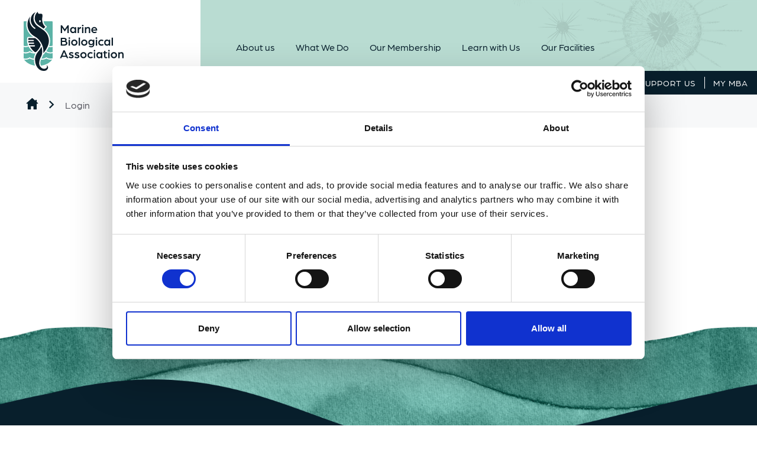

--- FILE ---
content_type: text/html;charset=UTF-8
request_url: https://mymba.mba.ac.uk/login.html?_fr=5e329a88
body_size: 3904
content:
<!DOCTYPE html>
<!--[if lt IE 7]>      <html class="no-js lt-ie10 lt-ie9 lt-ie8 lt-ie7"> <![endif]-->
<!--[if IE 7]>         <html class="no-js lt-ie10 lt-ie9 lt-ie8"> <![endif]-->
<!--[if IE 8]>         <html class="no-js lt-ie10 lt-ie9"> <![endif]-->
<!--[if IE 9]>         <html class="no-js lt-ie10 gt-ie8"> <![endif]-->
<!--[if gt IE 9]><!--> <html class="no-js gt-ie8"> <!--<![endif]-->
<!--[if lt IE 9]>
  <script src="//html5shiv.googlecode.com/svn/trunk/html5.js"></script>
<![endif]-->
	<head>
<script id="Cookiebot" src="https://consent.cookiebot.com/uc.js" data-cbid="450d31b9-6bfc-47e1-ab6d-0748a28ad535" data-blockingmode="auto" type="text/javascript" nonce="dc5ec23943908fd1235dd1ec41020b15"></script>
		




	<title>MBA |  Login</title>
<!-- Google Tag Manager -->
<script type="text/plain" data-cookieconsent="statistics" nonce="dc5ec23943908fd1235dd1ec41020b15">(function(w,d,s,l,i){w[l]=w[l]||[];w[l].push({'gtm.start':
new Date().getTime(),event:'gtm.js'});var f=d.getElementsByTagName(s)[0],
j=d.createElement(s),dl=l!='dataLayer'?'&l='+l:'';j.async=true;j.src=
'https://www.googletagmanager.com/gtm.js?id='+i+dl;f.parentNode.insertBefore(j,f);
})(window,document,'script','dataLayer','GTM-NHZJNM3');</script>
<!-- End Google Tag Manager -->

	

	

	
		<meta name="author" content="MBA" />
	

	

	<meta name="robots" content="index,follow" />

	


	<meta property="og:title" content="Login" />
	<meta property="og:type"  content="website" />
	<meta property="og:url"   content="https://mymba.mba.ac.uk/login.html?_fr=5e329a88" />
	
	





		<meta charset="utf-8">
		<!--[if IE]> <meta http-equiv="X-UA-Compatible" content="IE=edge,chrome=1"> <![endif]-->
		<meta name="viewport" content="width=device-width, initial-scale=1, shrink-to-fit=no">

		<link href="/assets/img/favicon/favicon.ico" type="image/x-icon" rel="shortcut icon" />
<link href="/assets/img/favicon/favicon-96.png" sizes="96x96" type="image/png" rel="icon" />
<link href="/assets/img/favicon/favicon-64.png" sizes="64x64" type="image/png" rel="icon" />
<link href="/assets/img/favicon/favicon-32.png" sizes="32x32" type="image/png" rel="icon" />
<link href="/assets/img/favicon/favicon-16.png" sizes="16x16" type="image/png" rel="icon" />
<link href="/assets/img/favicon/apple-icon.png" type="image/png" rel="apple-touch-icon" />
<link href="/assets/img/favicon/apple-icon-180x180.png" sizes="180x180" type="image/png" rel="apple-touch-icon" />
<link href="/assets/img/favicon/apple-icon-167x167.png" sizes="167x167" type="image/png" rel="apple-touch-icon" />
<link href="/assets/img/favicon/apple-icon-152x152.png" sizes="152x152" type="image/png" rel="apple-touch-icon" />
<link href="/assets/img/favicon/apple-icon-120x120.png" sizes="120x120" type="image/png" rel="apple-touch-icon" />
		<link rel="stylesheet" type="text/css" href="//fonts.googleapis.com/css?family=Aleo:ital,wght@0,400;0,700;1,400;1,700&family=Raleway:ital,wght@0,400;0,500;0,700;1,400;1,500;1,700" async="true">
<link rel="stylesheet" type="text/css" href="//use.typekit.net/bfr3yjg.css" async="true">
<link rel="stylesheet" type="text/css" href="/assets/css/pixl8core/lib/bootstrap.min.css">
<link rel="stylesheet" type="text/css" href="/assets/css/pixl8core/core/_04efd7b8.core.min.css">
<link rel="stylesheet" type="text/css" href="/assets/css/core/_41c24691.core.min.css">
<link rel="stylesheet" type="text/css" href="/preside/system/assets/extension/preside-ext-cookiebot-cookie-control/assets/css/specific/CookieBot/_615fa9ba.CookieBot.min.css">
<link rel="stylesheet" type="text/css" href="/assets/css/specific/core-widgets/_6f2206d0.core-widgets.min.css">
<link rel="stylesheet" type="text/css" href="/assets/css/specific/core-widgets-theme/_e08037be.core-widgets-theme.min.css">
<link rel="stylesheet" type="text/css" href="/assets/css/specific/pixl8-crm/_22e5ba47.pixl8-crm.min.css">
<link rel="stylesheet" type="text/css" href="/assets/css/specific/pixl8-crm-theme/_c9e7f2cc.pixl8-crm-theme.min.css">

		

		<style>.async-hide { opacity: 0 !important} </style>
	</head>

	<body class="preload header-layout-single login">
<!-- Google Tag Manager (noscript) -->
<noscript><iframe src="https://www.googletagmanager.com/ns.html?id=GTM-NHZJNM3"
height="0" width="0" style="display:none;visibility:hidden"></iframe></noscript>
<!-- End Google Tag Manager (noscript) -->
		<div id="overlay-background"></div>

		<div class="page-wrapper ">
			
			


	<header id="site-head" class="header ">

		

		<div class="container">
			<div class="header-inner row-flex">
				<div class="header-inner-fixed-mobile-col header-logo-holder col-9 col-lg-4 align-self-center">
					


	<div class="header-logo">
		<a href="#contents" class="header-accessibility-link">Skip to content</a>
		<a href="https://www.mba.ac.uk" class="header-logo-link">
			<picture>
				<source srcset="/assets/img/logo.svg" media="(max-width: 991px)">
				<img src="/assets/img/logo.svg" alt="" class="header-logo-image">
			</picture>
		</a>
	</div>


				</div>

				<div class="header-inner-fixed-mobile-col header-mobile-nav-btn-holder col-3 col-lg-8 d-flex d-lg-none align-items-center justify-content-end">
					
						
					
					
					<a href="#" class="header-mobile-nav-btn js-toggle-mobile-menu" aria-label="Show&#x2f;hide&#x20;navigation&#x20;drop&#x20;down">
						<span class="header-mobile-nav-btn-icon"></span>
					</a>
				</div>

				
					<div class="col-12 col-lg-8 main-nav-holder align-items-center justify-content-end">
						
							

	<nav class="main-nav">
		

		<ul class="main-nav-list">
			


	<li class="main-nav-item">
		

<a href="https://www.mba.ac.uk/about-us/" class="main-nav-link">About us</a>
	</li>

	<li class="main-nav-item">
		

<a href="https://www.mba.ac.uk/what-we-do/" class="main-nav-link">What We Do</a>
	</li>

	<li class="main-nav-item">
		

<a href="https://www.mba.ac.uk/our-membership/" class="main-nav-link">Our Membership</a>
	</li>

	<li class="main-nav-item">
		

<a href="https://www.mba.ac.uk/learn-with-us/" title="MBA Events and courses" class="main-nav-link">Learn with Us</a>
	</li>

	<li class="main-nav-item">
		

<a href="https://www.mba.ac.uk/our-facilities/" class="main-nav-link">Our Facilities</a>
	</li>


			
			
		</ul>

		<ul class="secondary-nav-list">
			


	<li class="secondary-nav-list-item">
		

<a href="https://www.mba.ac.uk/shop/" class="secondary-nav-link">Shop</a>
	</li>

	<li class="secondary-nav-list-item">
		

<a href="https://www.mba.ac.uk/newsroom/" class="secondary-nav-link">Newsroom</a>
	</li>

	<li class="secondary-nav-list-item">
		

<a href="https://www.mba.ac.uk/donate/" title="Support Us" class="secondary-nav-link">Support Us</a>
	</li>


			
				

	
	<li class="secondary-nav-list-item">
		<a class="secondary-nav-link" href="https://mymba.mba.ac.uk/login.html">MY MBA</a>
	</li>

			
		</ul>
	</nav>

						
					</div>
				
			</div>
		</div>

		
	</header>


			


	
	<div class="breadcrumb-row">
		<div class="container">
			<ol class="breadcrumb">
				<li class="breadcrumb-item is-label">You are here:</li>
				

	
		

		<li class="breadcrumb-item ">
			
				<a class="breadcrumb-link" href="https://mymba.mba.ac.uk/">Homepage</a>
			
		</li>
	
		

		<li class="breadcrumb-item active">
			
				Login
			
		</li>
	



			</ol>
		</div>
	</div>


	

	<div class="main-wrapper">
		<div class="contents" id="contents">
			<div class="pixl8-crm">
				<div class="main-content">
					<div class="container">
						

	
		
	


						
							
						
					</div>
				</div>
				
			</div>
		</div>
	</div>

			


	<footer class="footer footer-variant-5">
		<div class="footer-main">
			<div class="container">
				<div class="row-flex">

					<div class="col-lg-2 footer-logo-col">
						<a class="footer-logo-link" href="https://www.mba.ac.uk">
							<img class="footer-logo-image" src="/assets/img/logo-white.svg" alt="Logo MBA">
						</a>
					</div>

					<div class="col-lg-10">
						<div class="row-flex">
							<div class="col-lg-9">
								<div class="footer-mid-col">
									<div class="footer-meta">
										<div class="text-center text-lg-left footer-address">
											<p>The Marine Biological Association</p>

<p>The Laboratory, Citadel Hill</p>

<p>Plymouth, Devon</p>

<p>PL1 2PB, UK</p>

<p>&nbsp;</p>

<p>+44 (0) 1752 426493</p>

<p>info@mba.ac.uk</p>
										</div>
										
											


	
		<nav class="footer-nav">
			<h5>Links</h5>
			<ul class="footer-nav-list" role="navigation" aria-label="Common site pages and legal information">
				






	<li class="footer-nav-list-item">
		<a href="https://mymba.mba.ac.uk/privacy-policy.html" class="footer-nav-link">Privacy Policy</a>
	</li>







	<li class="footer-nav-list-item">
		<a href="https://mymba.mba.ac.uk/webmail.html" class="footer-nav-link">Webmail</a>
	</li>

			</ul>
		</nav>
	

										
										


	

	
		<nav class="footer-nav">
			<h5>Resources</h5>
			<ul class="footer-nav-list" role="navigation" aria-label="Common site pages and legal information">
				
		
			<li class="footer-nav-list-item">
				

<a href="https://mymba.mba.ac.uk/mba-webcam.html" class="footer-nav-link">MBA Webcam</a>
			</li>
		
	
			</ul>
		</nav>
	

									</div>
								</div>
							</div>
							<div class="col-lg-3 text-center text-lg-left footer-social-links" role="navigation" aria-label="Social media">
								


	

	
		<div class="footer-text-content footer-get-involved">
			<h5>Get involved</h5>
			
		
			
				<br>
			
			

<a href="https://www.mba.ac.uk/our-membership/" class="btn btn-secondary-alt">JOIN US</a>
		
			
				<br>
			
			

<a href="https://mymba.mba.ac.uk/donate-to-us.html" title="DONATE" class="btn btn-white">DONATE</a>
		
	
		</div>
	

							</div>
						</div>
						<div class="row-flex">
							<div class="col-lg-9">
								<div class="footer-mid-col">
									<div class="footer-text-content">
									 	<p class="MsoNormal">The Marine Biological Association of the United Kingdom is a registered charity in England and Wales (1155893), and is a company limited by Royal Charter (RC000865). The Marine Biological Association conducts, promotes and supports scientific research into all aspects of life in the sea.</p>


	<a href="https://www.fundraisingregulator.org.uk/validate?registrant=THE+MARINE+BIOLOGICAL+ASSOCIATION+OF+THE+UNITED+KINGDOM" class="fr-digital-badge" style="height: auto; width: 50px; text-decoration: none;"><img decoding="async" src="https://www.fundraisingregulator.org.uk/fr-badge/ba3cba98-07c8-4543-a35d-6c13f908129b/en/white" width="40%" alt="Fundraising Regulator badge with validation link" loading="lazy"></a>


<p>&nbsp;</p>

									 	
									</div>
								</div>
							</div>
							<div class="col-lg-3 text-center text-lg-left footer-social-links" role="navigation" aria-label="Social media">
								
									


	
		<h5>Follow us</h5>
		<ul class="social-link-list" role="list" aria-label="Social channels">
			







	
	<li class="social-link-item">
		

<a href="https://www.instagram.com/thembauk" class="social-link" aria-label="instagram"><span class='font-icon-instagram'></span></a>
	</li>








	
	<li class="social-link-item">
		

<a href="https://www.linkedin.com/company/marine-biological-association" class="social-link" aria-label="linkedin"><span class='font-icon-linkedin'></span></a>
	</li>








	
	<li class="social-link-item">
		

<a href="https://www.facebook.com/thembauk" class="social-link" aria-label="facebook"><span class='font-icon-facebook'></span></a>
	</li>








	
	<li class="social-link-item">
		

<a href="https://bsky.app/profile/thembauk.bsky.social" title="Bluesky" class="social-link" aria-label="bluesky"><img src='https://mymba.mba.ac.uk/static/fdda8543-c52d-4725-bb0414e7683c2435/socialmediaicon_97f40c7e9d36082ee988b58ab66cfbcb_4a7c7e45a350/blue-sky1.png' alt='bluesky icon' /></a>
	</li>








	
	<li class="social-link-item">
		

<a href="https://www.youtube.com/c/TheMarineBiologicalAssociation" class="social-link" aria-label="youtube"><span class='font-icon-youtube'></span></a>
	</li>

		</ul>
	

								
								
							</div>
						</div>
					</div>

				</div>
			</div>
		</div>
	</footer>

		</div>

		



		<script nonce="dc5ec23943908fd1235dd1ec41020b15">cfrequest={"isAnnouncementDismissedEndpoint":"https://mymba.mba.ac.uk/Announcement/isAnnouncementDismissed/","dismissEndPoint":"https://mymba.mba.ac.uk/Announcement/dismissAnnouncement/"}</script>
<script src="/assets/js/pixl8core/lib/modernizr-2.6.2.min.js" async="true"></script>
<script src="/assets/js/pixl8core/lib/jquery-3.6.0.min.js"></script>
<script src="/assets/js/pixl8core/lib/jquery-migrate-3.3.2.js"></script>
<!--[if lte IE 9]><script src="/assets/js/pixl8core/lib/placeholders.jquery.min.js"></script><![endif]-->
<script src="/assets/js/pixl8core/lib/imagesloaded.pkgd.min.js"></script>
<script src="/assets/js/lib/jquery-ui.min.js"></script>
<script src="/assets/js/pixl8core/core/_46d9dcbe.core.min.js"></script>
<script src="/assets/js/core/_0efaaafe.core.min.js"></script>
<script src="/preside/system/assets/extension/preside-ext-cookiebot-cookie-control/assets/js/specific/CookieBot/_61ad1b07.CookieBot.min.js"></script>

		
	


	<template id="cookiebot-placeholder-template">
		<div class="cookiebot-placeholder" >
			<div class="cookiebot-placeholder-frame">
				<div class="cookiebot-placeholder-frame-content">
					<div class="cookiebot-placeholder-frame-content-loading cookiebot-placeholder-dot-flashing" ></div>
				</div>
				<div class="cookiebot-placeholder-text" >
					<p class="cookiebot-placeholder-text-paragraph" >Please accept <a class="cookiebot-placeholder-link" href="javascript:Cookiebot.renew()">{{cookieConsents}} cookies</a> to view this content</p>
				</div>
			</div>
		</div>
	</template>

</body>
</html>

--- FILE ---
content_type: text/css
request_url: https://mymba.mba.ac.uk/assets/css/pixl8core/core/_04efd7b8.core.min.css
body_size: 56814
content:
:root{--color-one-100:#081f2c;--color-one-90:#364a56;--color-one-10:#aab6be;--color-one-5:#eff7fc;--color-one-110:#030c12;--color-two-100:#86c8bc;--color-two-90:#086375;--color-two-10:#b9dcd2;--color-two-5:#f7fffd;--color-two-110:#294943;--color-three-100:#081f2c;--color-three-90:#364a56;--color-three-10:#aab6be;--color-three-5:#eff7fc;--color-three-110:#030c12;--color-four-90:#6eb2ec;--color-four-100:#429ae5;--color-four-10:#d5edff;--color-four-5:#eef8ff;--color-four-110:#267dc9;--color-neutral-100:#081f2c;--color-neutral-80:#222222;--color-neutral-60:#575760;--color-neutral-40:#b2b2be;--color-neutral-20:#f0f0f0;--color-neutral-5:#f7f8f9;--body-font-family:arboria,'Raleway',sans-serif;--body-font-color:#222222;--anchor-font-weight:400;--anchor-text-decoration-line:none;--anchor-text-decoration-thickness:1px;--anchor-hover-text-decoration-line:underline;--anchor-hover-text-decoration-thickness:1px;--heading-font-family:'Aleo',serif;--heading-font-weight-bold:700;--heading-font-color:#222222;--btn-radius:0;}@keyframes skeletonpulseEven{0%{opacity:1;}50%{opacity:.5;}100%{opacity:1;}}@keyframes skeletonpulseOdd{0%{opacity:.5;}50%{opacity:1;}100%{opacity:.5;}}@keyframes rotate{0%{transform:rotate(0);}100%{transform:rotate(360deg);}}@font-face{font-family:icomoon;src:url('/assets/css/fonts/icomoon/icomoon.ttf?1b79qc') format('truetype'),url('/assets/css/fonts/icomoon/icomoon.woff?1b79qc') format('woff'),url('/assets/css/fonts/icomoon/icomoon.svg?1b79qc#icomoon') format('svg');font-weight:400;font-style:normal;font-display:block;}[class*=" font-icon-"],[class^=font-icon-]{font-family:icomoon!important;speak:never;font-style:normal;font-weight:400;font-variant:normal;text-transform:none;line-height:1;-webkit-font-smoothing:antialiased;-moz-osx-font-smoothing:grayscale;}.font-icon-up-and-down:before{content:"\e920";}.font-icon-chevron-up-down:before{content:"\e920";}.font-icon-chevron-left:before{content:"\f053";}.font-icon-left:before{content:"\f053";}.font-icon-angle-left:before{content:"\f053";}.font-icon-chevron-right:before{content:"\f054";}.font-icon-right:before{content:"\f054";}.font-icon-angle-right:before{content:"\f054";}.font-icon-chevron-up:before{content:"\f077";}.font-icon-up:before{content:"\f077";}.font-icon-chevron-down:before{content:"\f078";}.font-icon-down:before{content:"\f078";}.font-icon-chevron-left-right:before{content:"\e9f7";}.font-icon-chevron-down-2:before{content:"\e9f8";}.font-icon-count:before{content:"\e9f9";}.font-icon-arrowsleft:before{content:"\e971";}.font-icon-arrowsright:before{content:"\e973";}.font-icon-cta-arrow:before{content:"\e973";}.font-icon-arrowsdown:before{content:"\e9fa";}.font-icon-arrowsup:before{content:"\e9fb";}.font-icon-user-o:before{content:"\e96b";}.font-icon-user-1:before{content:"\e96b";}.font-icon-user-2:before{content:"\e9fc";}.font-icon-user:before{content:"\e944";}.font-icon-user-3-filled:before{content:"\e944";}.font-icon-users:before{content:"\e972";}.font-icon-user-4-filled:before{content:"\e972";}.font-icon-user-3:before{content:"\e9fd";}.font-icon-group-members:before{content:"\e966";}.font-icon-user-4:before{content:"\e966";}.font-icon-user-5:before{content:"\e9fe";}.font-icon-user-circle:before{content:"\e9fe";}.font-icon-aws:before{content:"\e9ff";}.font-icon-hubspot:before{content:"\ea00";}.font-icon-invision:before{content:"\ea01";}.font-icon-pixl8:before{content:"\ea02";}.font-icon-Pixl8-icon-BnW:before{content:"\ea02";}.font-icon-readymembership:before{content:"\ea03";}.font-icon-salesforce:before{content:"\ea04";}.font-icon-sketch:before{content:"\ea05";}.font-icon-slack:before{content:"\ea06";}.font-icon-soundcloud:before{content:"\ea07";}.font-icon-sw-first-order:before{content:"\ea08";}.font-icon-sw-galactic-republic:before{content:"\ea09";}.font-icon-sw-rebel:before{content:"\ea0a";}.font-icon-trello:before{content:"\ea0c";}.font-icon-unsplash:before{content:"\ea0d";}.font-icon-github:before{content:"\f09b";}.font-icon-dropbox:before{content:"\f16b";}.font-icon-group-discussion:before{content:"\e965";}.font-icon-bubbles:before{content:"\e96d";}.font-icon-speech-bubble:before{content:"\e96e";}.font-icon-chat-filled:before{content:"\e96e";}.font-icon-chat:before{content:"\ea16";}.font-icon-envelope:before{content:"\e957";}.font-icon-mail-2-filled:before{content:"\e957";}.font-icon-mail-2:before{content:"\ea17";}.font-icon-mail-filled:before{content:"\ea18";}.font-icon-mail:before{content:"\ea19";}.font-icon-telephone:before{content:"\e942";}.font-icon-phone-filled:before{content:"\ea1a";}.font-icon-phone:before{content:"\e900";}.font-icon-print:before{content:"\f02f";}.font-icon-printer-filled:before{content:"\ea1b";}.font-icon-printer:before{content:"\ea1c";}.font-icon-cta-arrow-v1:before{content:"\e923";}.font-icon-Pixl8-icon-BnW-v1:before{content:"\e922";}.font-icon-share1-v1:before{content:"\e941";}.font-icon-group-calendar-v1:before{content:"\e962";}.font-icon-group-meeting-v1:before{content:"\e961";}.font-icon-icon-lock-v1:before{content:"\e90d";}.font-icon-group-delete-v1:before{content:"\e95b";}.font-icon-bell-2-v1:before{content:"\e954";}.font-icon-bell-1-v1:before{content:"\e953";}.font-icon-icon-search-v1:before{content:"\e907";}.font-icon-search1-v1:before{content:"\e940";}.font-icon-group-folder-v1:before{content:"\e95e";}.font-icon-folder-v1:before{content:"\e95e";}.font-icon-folder-open-v1:before{content:"\e916";}.font-icon-directory-v1:before{content:"\e916";}.font-icon-category-v1:before{content:"\e916";}.font-icon-browse-v1:before{content:"\e916";}.font-icon-warning1-v1:before{content:"\e9f6";}.font-icon-exclamation-triangle-v1:before{content:"\f071";}.font-icon-warning-v1:before{content:"\f071";}.font-icon-plus-thin-v1:before{content:"\e926";}.font-icon-group-plus-v1:before{content:"\e95a";}.font-icon-plus1-v1:before{content:"\e939";}.font-icon-check2-v1:before{content:"\e90e";}.font-icon-tick-v1:before{content:"\e943";}.font-icon-minus1-v1:before{content:"\e934";}.font-icon-group-download-v1:before{content:"\e95c";}.font-icon-group-upload-v1:before{content:"\e95f";}.font-icon-close1-v1:before{content:"\e946";}.font-icon-close-v1:before{content:"\e919";}.font-icon-icon-cross-v1:before{content:"\e90b";}.font-icon-info-v1:before{content:"\e931";}.font-icon-grid1:before{content:"\e92f";}.font-icon-left-v1:before{content:"\e91e";}.font-icon-right-v1:before{content:"\e91f";}.font-icon-angle-left-v1:before{content:"\f104";}.font-icon-angle-right-v1:before{content:"\f105";}.font-icon-up-v1:before{content:"\e921";}.font-icon-down-v1:before{content:"\e924";}.font-icon-play1-v1:before{content:"\e938";}.font-icon-email:before{content:"\e92e";}.font-icon-group-email:before{content:"\e959";}.font-icon-screen:before{content:"\e93d";}.font-icon-small-monitor:before{content:"\e93d";}.font-icon-desktop:before{content:"\f108";}.font-icon-monitor:before{content:"\f108";}.font-icon-laptop:before{content:"\f109";}.font-icon-mobile:before{content:"\f10b";}.font-icon-mobile-phone:before{content:"\f10b";}.font-icon-tablet-pc:before{content:"\e9f5";}.font-icon-file-2-filled:before{content:"\e9d1";}.font-icon-file-2:before{content:"\e9d2";}.font-icon-file-3:before{content:"\e9d3";}.font-icon-file-filled:before{content:"\e9d4";}.font-icon-file-o:before{content:"\f016";}.font-icon-file:before{content:"\f016";}.font-icon-file-text-o:before{content:"\f0f6";}.font-icon-file-symlink-file:before{content:"\e910";}.font-icon-folder-open:before{content:"\e9d5";}.font-icon-group-folder-open:before{content:"\e95d";}.font-icon-folder-open-filled:before{content:"\e95d";}.font-icon-directory:before{content:"\e95d";}.font-icon-category:before{content:"\e95d";}.font-icon-browse:before{content:"\e95d";}.font-icon-folder:before{content:"\e9d6";}.font-icon-directory2:before{content:"\e917";}.font-icon-category2:before{content:"\e917";}.font-icon-browse2:before{content:"\e917";}.font-icon-folder-filled:before{content:"\e917";}.font-icon-group-folder:before{content:"\e917";}.font-icon-audio:before{content:"\e925";}.font-icon-document-remove:before{content:"\e927";}.font-icon-general:before{content:"\e928";}.font-icon-image1:before{content:"\e929";}.font-icon-pdf:before{content:"\e92a";}.font-icon-video1:before{content:"\e92b";}.font-icon-word:before{content:"\e92c";}.font-icon-add-document:before{content:"\e92d";}.font-icon-file-pdf-o:before{content:"\f1c1";}.font-icon-file-word-o:before{content:"\f1c2";}.font-icon-file-excel-o:before{content:"\f1c3";}.font-icon-file-powerpoint-o:before{content:"\f1c4";}.font-icon-file-image-o:before{content:"\f1c5";}.font-icon-file-photo-o:before{content:"\f1c5";}.font-icon-file-picture-o:before{content:"\f1c5";}.font-icon-file-archive-o:before{content:"\f1c6";}.font-icon-file-zip-o:before{content:"\f1c6";}.font-icon-file-audio-o:before{content:"\f1c7";}.font-icon-file-sound-o:before{content:"\f1c7";}.font-icon-file-movie-o:before{content:"\f1c8";}.font-icon-file-video-o:before{content:"\f1c8";}.font-icon-file-code-o:before{content:"\f1c9";}.font-icon-amex:before{content:"\e976";}.font-icon-apple-pay:before{content:"\e977";}.font-icon-diners-club:before{content:"\e978";}.font-icon-direct-debit-2:before{content:"\e979";}.font-icon-direct-debit:before{content:"\e97a";}.font-icon-discover:before{content:"\e97b";}.font-icon-google-pay:before{content:"\e97c";}.font-icon-jcb:before{content:"\e97d";}.font-icon-mastercard:before{content:"\e97e";}.font-icon-paypal:before{content:"\e97f";}.font-icon-stripe:before{content:"\e980";}.font-icon-visa:before{content:"\e981";}.font-icon-amazon-pay:before{content:"\e982";}.font-icon-pause-filled:before{content:"\e9f0";}.font-icon-pause:before{content:"\e937";}.font-icon-play-circle-filled:before{content:"\e9f1";}.font-icon-play-circle:before{content:"\e9f2";}.font-icon-play:before{content:"\f04b";}.font-icon-play-filled:before{content:"\f04b";}.font-icon-play1:before{content:"\f04b";}.font-icon-stop-filled:before{content:"\e9f3";}.font-icon-stop:before{content:"\e9f4";}.font-icon-grid:before{content:"\e91d";}.font-icon-menu:before{content:"\e933";}.font-icon-burger:before{content:"\e933";}.font-icon-ellipsis-v:before{content:"\e96c";}.font-icon-kebab:before{content:"\e96c";}.font-icon-group-post:before{content:"\e967";}.font-icon-check-square-o:before{content:"\f043";}.font-icon-square-o:before{content:"\f096";}.font-icon-circle-o:before{content:"\f10c";}.font-icon-dot-circle-o:before{content:"\f192";}.font-icon-meeting:before{content:"\e956";}.font-icon-group-meeting:before{content:"\e956";}.font-icon-icon-not-setup:before{content:"\e90f";}.font-icon-flask:before{content:"\e902";}.font-icon-labs:before{content:"\e902";}.font-icon-rocket:before{content:"\e901";}.font-icon-Award:before{content:"\e935";}.font-icon-basket-filled:before{content:"\e945";}.font-icon-basket:before{content:"\e96f";}.font-icon-trash:before{content:"\e955";}.font-icon-bin-2:before{content:"\e955";}.font-icon-group-delete:before{content:"\e955";}.font-icon-bin-filled:before{content:"\e99d";}.font-icon-bin:before{content:"\e99e";}.font-icon-book-filled:before{content:"\e99f";}.font-icon-book:before{content:"\e952";}.font-icon-bookmark-filled:before{content:"\e9a0";}.font-icon-bookmark:before{content:"\e9a1";}.font-icon-calendar-2-filled:before{content:"\e9a2";}.font-icon-calendar-2:before{content:"\e9a3";}.font-icon-calendar-3-filled:before{content:"\e9a4";}.font-icon-calendar-3:before{content:"\e9a5";}.font-icon-icon-calendar:before{content:"\e90a";}.font-icon-calendar:before{content:"\e90a";}.font-icon-group-calendar:before{content:"\e90a";}.font-icon-cloud-filled:before{content:"\e9a6";}.font-icon-cloud:before{content:"\e9a7";}.font-icon-coffee-filled:before{content:"\e9a8";}.font-icon-coffee:before{content:"\e9a9";}.font-icon-copy:before{content:"\e9aa";}.font-icon-pencil:before{content:"\e91a";}.font-icon-write:before{content:"\e91a";}.font-icon-blog:before{content:"\e91a";}.font-icon-save:before{content:"\e91a";}.font-icon-note:before{content:"\e91a";}.font-icon-edit:before{content:"\e9ab";}.font-icon-filter-2:before{content:"\e9ac";}.font-icon-filter-3-filled:before{content:"\e9ad";}.font-icon-filter-3:before{content:"\e9ae";}.font-icon-equalizer:before{content:"\e992";}.font-icon-filter:before{content:"\e992";}.font-icon-flow-chart:before{content:"\e9af";}.font-icon-globe-filled:before{content:"\e9b0";}.font-icon-globe:before{content:"\e974";}.font-icon-home-2:before{content:"\e9b1";}.font-icon-home:before{content:"\e975";}.font-icon-home-filled:before{content:"\e975";}.font-icon-home-o:before{content:"\e9b2";}.font-icon-image:before{content:"\e9b3";}.font-icon-link:before{content:"\e9b4";}.font-icon-list:before{content:"\f00b";}.font-icon-lock-filled:before{content:"\e9b5";}.font-icon-padlock:before{content:"\e936";}.font-icon-lock:before{content:"\e936";}.font-icon-icon-lock:before{content:"\e936";}.font-icon-music-filled:before{content:"\e9b6";}.font-icon-music:before{content:"\e9b7";}.font-icon-new-post:before{content:"\e9b8";}.font-icon-group-bell-cross:before{content:"\e963";}.font-icon-bell-2:before{content:"\e963";}.font-icon-notification-2-filled:before{content:"\e963";}.font-icon-notification-2:before{content:"\e9b9";}.font-icon-notification-filled:before{content:"\e9ba";}.font-icon-group-bell:before{content:"\e964";}.font-icon-notification:before{content:"\e964";}.font-icon-bell-1:before{content:"\e964";}.font-icon-office-building-filled:before{content:"\e9bb";}.font-icon-building:before{content:"\e969";}.font-icon-office-building:before{content:"\e969";}.font-icon-paper-plane-filled:before{content:"\e9bc";}.font-icon-paper-plane:before{content:"\e96a";}.font-icon-payment-filled:before{content:"\e9bd";}.font-icon-payment:before{content:"\e9be";}.font-icon-photo-filled:before{content:"\e9bf";}.font-icon-photo:before{content:"\e9c0";}.font-icon-pin-2:before{content:"\e9c1";}.font-icon-map:before{content:"\e932";}.font-icon-pin:before{content:"\e932";}.font-icon-push-pin-filled:before{content:"\e9c2";}.font-icon-push-pin:before{content:"\e9c3";}.font-icon-quote-closed-filled:before{content:"\e9c4";}.font-icon-quote-open-closed:before{content:"\e93c";}.font-icon-quote-closed:before{content:"\e93c";}.font-icon-quote-open-filled:before{content:"\e9c5";}.font-icon-quote-open:before{content:"\e93b";}.font-icon-search-minus:before{content:"\e93e";}.font-icon-search-plus:before{content:"\e93f";}.font-icon-zoom-in:before{content:"\e93f";}.font-icon-search2:before{content:"\e904";}.font-icon-search-2:before{content:"\e904";}.font-icon-search:before{content:"\f002";}.font-icon-search1:before{content:"\f002";}.font-icon-icon-search:before{content:"\f002";}.font-icon-settings-filled:before{content:"\e9c6";}.font-icon-settings:before{content:"\e9c7";}.font-icon-sort:before{content:"\e9c8";}.font-icon-spanner-filled:before{content:"\e9c9";}.font-icon-spanner:before{content:"\e9ca";}.font-icon-stopwatch-filled:before{content:"\e9cb";}.font-icon-stopwatch:before{content:"\e9cc";}.font-icon-tag:before{content:"\e9cd";}.font-icon-timer:before{content:"\e951";}.font-icon-clock-o:before{content:"\e958";}.font-icon-time:before{content:"\e958";}.font-icon-unlock-filled:before{content:"\e9ce";}.font-icon-unlock:before{content:"\e9cf";}.font-icon-video-filled:before{content:"\e9d0";}.font-icon-film:before{content:"\e94e";}.font-icon-video:before{content:"\e94e";}.font-icon-eye-slash:before{content:"\e94f";}.font-icon-eye:before{content:"\e950";}.font-icon-heart:before{content:"\e930";}.font-icon-star:before{content:"\e968";}.font-icon-star-filled:before{content:"\e968";}.font-icon-icon-warning:before{content:"\e909";}.font-icon-warning1:before{content:"\e909";}.font-icon-group-warning:before{content:"\e960";}.font-icon-exclamation-triangle:before{content:"\e960";}.font-icon-warning:before{content:"\e960";}.font-icon-upload:before{content:"\e91c";}.font-icon-group-upload:before{content:"\e91c";}.font-icon-download:before{content:"\e91b";}.font-icon-group-download:before{content:"\e91b";}.font-icon-alert-circle-filled:before{content:"\e9e2";}.font-icon-alert-circle:before{content:"\e9e3";}.font-icon-check-circle-filled:before{content:"\e9e4";}.font-icon-check-circle:before{content:"\e9e5";}.font-icon-icon-tick:before{content:"\e908";}.font-icon-check:before{content:"\e918";}.font-icon-check2:before{content:"\e918";}.font-icon-tick:before{content:"\e918";}.font-icon-cross-circle-filled:before{content:"\e9e6";}.font-icon-cross-circle:before{content:"\e9e7";}.font-icon-close2:before{content:"\f00d";}.font-icon-remove:before{content:"\f00d";}.font-icon-times:before{content:"\f00d";}.font-icon-icon-cross:before{content:"\f00d";}.font-icon-cross:before{content:"\e970";}.font-icon-close:before{content:"\e970";}.font-icon-close1:before{content:"\e970";}.font-icon-external-link:before{content:"\e911";}.font-icon-logout:before{content:"\e9e8";}.font-icon-mandatory:before{content:"\e9e9";}.font-icon-minus-circle-filled:before{content:"\e9ea";}.font-icon-minus-circle:before{content:"\e9eb";}.font-icon-minus2:before{content:"\ea0b";}.font-icon-minus:before{content:"\e914";}.font-icon-minus1:before{content:"\e914";}.font-icon-plus-circle-filled:before{content:"\e9ec";}.font-icon-plus-circle:before{content:"\e9ed";}.font-icon-icon-plus:before{content:"\e906";}.font-icon-plus:before{content:"\e912";}.font-icon-plus1:before{content:"\e912";}.font-icon-plus-thin:before{content:"\e912";}.font-icon-group-plus:before{content:"\e912";}.font-icon-info-circle:before{content:"\f05a";}.font-icon-info-circle-filled:before{content:"\f05a";}.font-icon-icon-info:before{content:"\e90c";}.font-icon-info-circle1:before{content:"\e90c";}.font-icon-info:before{content:"\e90c";}.font-icon-question-filled:before{content:"\e9ee";}.font-icon-question:before{content:"\e93a";}.font-icon-refresh:before{content:"\e9ef";}.font-icon-bluesky:before{content:"\ea1e";}.font-icon-square-bluesky:before{content:"\ea1f";}.font-icon-twitter:before{content:"\e94a";}.font-icon-x:before{content:"\e94a";}.font-icon-feed:before{content:"\e903";}.font-icon-google:before{content:"\e905";}.font-icon-social-google:before{content:"\e915";}.font-icon-share-filled:before{content:"\ea0e";}.font-icon-share:before{content:"\e949";}.font-icon-share1:before{content:"\e949";}.font-icon-youtube:before{content:"\e94b";}.font-icon-youtube-square:before{content:"\e913";}.font-icon-whatsapp-square:before{content:"\e947";}.font-icon-whatsapp:before{content:"\e983";}.font-icon-vimeo:before{content:"\eaa0";}.font-icon-vimeo-square:before{content:"\e984";}.font-icon-twitter-bird:before{content:"\ea1d";}.font-icon-twitter-bird-square:before{content:"\e985";}.font-icon-twitter-square:before{content:"\e985";}.font-icon-twitch:before{content:"\e986";}.font-icon-tumblr-square:before{content:"\e987";}.font-icon-tumblr:before{content:"\e988";}.font-icon-tiktok:before{content:"\e989";}.font-icon-snapchat-circle:before{content:"\e98a";}.font-icon-snapchat:before{content:"\e98b";}.font-icon-snapchat-square:before{content:"\e98c";}.font-icon-reddit-circle:before{content:"\e98d";}.font-icon-reddit:before{content:"\e98e";}.font-icon-reddit-square:before{content:"\e98f";}.font-icon-quora:before{content:"\e990";}.font-icon-pinterest-circle:before{content:"\e991";}.font-icon-pinterest:before{content:"\e993";}.font-icon-square:before{content:"\e994";}.font-icon-periscope:before{content:"\e995";}.font-icon-medium:before{content:"\e996";}.font-icon-medium-square:before{content:"\e997";}.font-icon-linkedin:before{content:"\e948";}.font-icon-social-linkedin:before{content:"\e948";}.font-icon-linkedin-square:before{content:"\e998";}.font-icon-instagram:before{content:"\e94d";}.font-icon-instagram-2:before{content:"\e94d";}.font-icon-instagram-square:before{content:"\e999";}.font-icon-flickr:before{content:"\e99a";}.font-icon-facebook:before{content:"\e94c";}.font-icon-facebook-square:before{content:"\e99b";}.font-icon-facebook-circle:before{content:"\e99c";}.font-icon-alignment-center:before{content:"\e9d7";}.font-icon-alignment-justify:before{content:"\e9d8";}.font-icon-alignment-left:before{content:"\e9d9";}.font-icon-alignment-right:before{content:"\e9da";}.font-icon-bold:before{content:"\e9db";}.font-icon-code:before{content:"\e9dc";}.font-icon-expand:before{content:"\e9dd";}.font-icon-format:before{content:"\e9de";}.font-icon-italic:before{content:"\e9df";}.font-icon-strike:before{content:"\e9e0";}.font-icon-underline:before{content:"\e9e1";}.font-icon-eye-filled:before{content:"\ea0f";}.font-icon-heart-filled:before{content:"\ea10";}.font-icon-star1:before{content:"\ea11";}.font-icon-thumbs-down-regular:before{content:"\ea12";}.font-icon-thumbs-down-solid:before{content:"\ea13";}.font-icon-thumbs-up-regular:before{content:"\ea14";}.font-icon-thumbs-up-solid:before{content:"\ea15";}@media (max-width:575px){.mobile-full-width{width:auto;margin-left:-20px;margin-right:-20px;}}.with-dashed-border{position:relative;padding-right:15px;padding-bottom:15px;}@media (min-width:768px){.with-dashed-border{padding-right:20px;padding-bottom:20px;}}@media (min-width:992px){.with-dashed-border{padding-right:24px;padding-bottom:24px;}}.with-dashed-border:before{content:"";position:absolute;right:0;bottom:0;display:block;width:calc(100% - 15px);height:calc(100% - 15px);border:3px dashed #081f2c;}@media (min-width:768px){.with-dashed-border:before{width:calc(100% - 20px);height:calc(100% - 20px);border-width:4px;}}@media (min-width:992px){.with-dashed-border:before{width:calc(100% - 24px);height:calc(100% - 24px);border-width:6px;}}.with-dashed-border>img{position:relative;z-index:1;}.float-left{float:left!important;}.float-right{float:right!important;}.float-none{float:none!important;}@media (min-width:576px){.float-sm-left{float:left!important;}.float-sm-right{float:right!important;}.float-sm-none{float:none!important;}}@media (min-width:768px){.float-md-left{float:left!important;}.float-md-right{float:right!important;}.float-md-none{float:none!important;}}@media (min-width:992px){.float-lg-left{float:left!important;}.float-lg-right{float:right!important;}.float-lg-none{float:none!important;}}@media (min-width:1200px){.float-xl-left{float:left!important;}.float-xl-right{float:right!important;}.float-xl-none{float:none!important;}}.overflow-auto{overflow:auto!important;}.overflow-hidden{overflow:hidden!important;}.position-static{position:static!important;}.position-relative{position:relative!important;}.position-absolute{position:absolute!important;}.position-fixed{position:fixed!important;}.position-sticky{position:-webkit-sticky!important;position:sticky!important;}.fixed-top{position:fixed;top:0;right:0;left:0;z-index:1030;}.fixed-bottom{position:fixed;right:0;bottom:0;left:0;z-index:1030;}@supports ((position:-webkit-sticky) or (position:sticky)){.sticky-top{position:-webkit-sticky;position:sticky;top:0;z-index:1020;}}.w-25{width:25%!important;}.w-50{width:50%!important;}.w-75{width:75%!important;}.w-100{width:100%!important;}.w-auto{width:auto!important;}.h-25{height:25%!important;}.h-50{height:50%!important;}.h-75{height:75%!important;}.h-100{height:100%!important;}.h-auto{height:auto!important;}.mw-20{max-width:20%!important;}.mw-25{max-width:25%!important;}.mw-33{max-width:33.3333%!important;}.mw-40{max-width:40%!important;}.mw-50{max-width:50%!important;}.mw-60{max-width:60%!important;}.mw-70{max-width:70%!important;}.mw-75{max-width:75%!important;}.mw-80{max-width:80%!important;}.mw-90{max-width:90%!important;}.mw-100{max-width:100%!important;}.mh-100{max-height:100%!important;}.min-vw-100{min-width:100vw!important;}.min-vh-100{min-height:100vh!important;}.vw-100{width:100vw!important;}.vh-100{height:100vh!important;}.min-w-0{min-width:0!important;}.text-justify{text-align:justify!important;}.text-wrap{white-space:normal!important;}.text-nowrap{white-space:nowrap!important;}.text-truncate{overflow:hidden;text-overflow:ellipsis;white-space:nowrap;}.text-left{text-align:left!important;}.text-right{text-align:right!important;}.text-center{text-align:center!important;}@media (min-width:576px){.w-sm-25{width:25%!important;}.w-sm-50{width:50%!important;}.w-sm-75{width:75%!important;}.w-sm-100{width:100%!important;}.w-sm-auto{width:auto!important;}.h-sm-25{height:25%!important;}.h-sm-50{height:50%!important;}.h-sm-75{height:75%!important;}.h-sm-100{height:100%!important;}.h-sm-auto{height:auto!important;}.mw-sm-20{max-width:20%!important;}.mw-sm-25{max-width:25%!important;}.mw-sm-30{max-width:30%!important;}.mw-sm-33{max-width:33.3333%!important;}.mw-sm-40{max-width:40%!important;}.mw-sm-50{max-width:50%!important;}.mw-sm-60{max-width:60%!important;}.mw-sm-75{max-width:75%!important;}.mw-sm-80{max-width:80%!important;}.mw-sm-90{max-width:90%!important;}.mw-sm-100{max-width:100%!important;}.mh-sm-100{max-height:100%!important;}.min-w-sm-0{min-width:0!important;}.min-vw-sm-100{min-width:100vw!important;}.min-vh-sm-100{min-height:100vh!important;}.vw-sm-100{width:100vw!important;}.vh-sm-100{height:100vh!important;}.text-sm-left{text-align:left!important;}.text-sm-right{text-align:right!important;}.text-sm-center{text-align:center!important;}}@media (min-width:768px){.w-md-25{width:25%!important;}.w-md-50{width:50%!important;}.w-md-75{width:75%!important;}.w-md-100{width:100%!important;}.w-md-auto{width:auto!important;}.h-md-25{height:25%!important;}.h-md-50{height:50%!important;}.h-md-75{height:75%!important;}.h-md-100{height:100%!important;}.h-md-auto{height:auto!important;}.mw-md-20{max-width:20%!important;}.mw-md-25{max-width:25%!important;}.mw-md-30{max-width:30%!important;}.mw-md-33{max-width:33.3333%!important;}.mw-md-40{max-width:40%!important;}.mw-md-50{max-width:50%!important;}.mw-md-60{max-width:60%!important;}.mw-md-75{max-width:75%!important;}.mw-md-80{max-width:80%!important;}.mw-md-90{max-width:90%!important;}.mw-md-100{max-width:100%!important;}.min-w-md-0{min-width:0!important;}.mh-md-100{max-height:100%!important;}.min-vw-md-100{min-width:100vw!important;}.min-vh-md-100{min-height:100vh!important;}.vw-md-100{width:100vw!important;}.vh-md-100{height:100vh!important;}.text-md-left{text-align:left!important;}.text-md-right{text-align:right!important;}.text-md-center{text-align:center!important;}}@media (min-width:992px){.w-lg-25{width:25%!important;}.w-lg-50{width:50%!important;}.w-lg-75{width:75%!important;}.w-lg-100{width:100%!important;}.w-lg-auto{width:auto!important;}.h-lg-25{height:25%!important;}.h-lg-50{height:50%!important;}.h-lg-75{height:75%!important;}.h-lg-100{height:100%!important;}.h-lg-auto{height:auto!important;}.mw-lg-20{max-width:20%!important;}.mw-lg-25{max-width:25%!important;}.mw-lg-30{max-width:30%!important;}.mw-lg-33{max-width:33.3333%!important;}.mw-lg-40{max-width:40%!important;}.mw-lg-50{max-width:50%!important;}.mw-lg-60{max-width:60%!important;}.mw-lg-75{max-width:75%!important;}.mw-lg-80{max-width:80%!important;}.mw-lg-90{max-width:90%!important;}.mw-lg-100{max-width:100%!important;}.min-w-lg-0{min-width:0!important;}.mh-lg-100{max-height:100%!important;}.min-vw-lg-100{min-width:100vw!important;}.min-vh-lg-100{min-height:100vh!important;}.vw-lg-100{width:100vw!important;}.vh-lg-100{height:100vh!important;}.text-lg-left{text-align:left!important;}.text-lg-right{text-align:right!important;}.text-lg-center{text-align:center!important;}}@media (min-width:1200px){.w-xl-25{width:25%!important;}.w-xl-50{width:50%!important;}.w-xl-75{width:75%!important;}.w-xl-100{width:100%!important;}.w-xl-auto{width:auto!important;}.h-xl-25{height:25%!important;}.h-xl-50{height:50%!important;}.h-xl-75{height:75%!important;}.h-xl-100{height:100%!important;}.h-xl-auto{height:auto!important;}.mw-xl-25{max-width:25%!important;}.mw-xl-33{max-width:33.3333%!important;}.mw-xl-50{max-width:50%!important;}.mw-xl-75{max-width:75%!important;}.mw-xl-100{max-width:100%!important;}.min-w-xl-0{min-width:0!important;}.mh-xl-100{max-height:100%!important;}.min-vw-xl-100{min-width:100vw!important;}.min-vh-xl-100{min-height:100vh!important;}.vw-xl-100{width:100vw!important;}.vh-xl-100{height:100vh!important;}.text-xl-left{text-align:left!important;}.text-xl-right{text-align:right!important;}.text-xl-center{text-align:center!important;}}.text-lowercase{text-transform:lowercase!important;}.text-uppercase{text-transform:uppercase!important;}.text-capitalize{text-transform:capitalize!important;}.font-weight-light{font-weight:300!important;}.font-weight-lighter{font-weight:lighter!important;}.font-weight-normal{font-weight:400!important;}.font-weight-bold{font-weight:700!important;}.font-weight-bolder{font-weight:bolder!important;}.font-italic{font-style:italic!important;}.text-hide{font:0/0 a;color:transparent;text-shadow:none;background-color:transparent;border:0;}.text-decoration-none{text-decoration:none!important;}.text-break{word-break:break-word!important;overflow-wrap:break-word!important;}.text-reset{color:inherit!important;}.visible{visibility:visible!important;}.invisible{visibility:hidden!important;}.hidden-by-default{display:none;}.column{column-count:auto;column-gap:20px;}@media (min-width:992px){.column{column-gap:30px;}}.column>*{column-break-inside:avoid;-webkit-column-break-inside:avoid;page-break-inside:avoid;break-inside:avoid;}.column-auto{column-count:auto;}.column-2{column-count:2;}.column-3{column-count:3;}.column-4{column-count:4;}@media (min-width:576px){.column-sm-auto{column-count:auto;}}@media (min-width:576px){.column-sm-2{column-count:2;}}@media (min-width:576px){.column-sm-3{column-count:3;}}@media (min-width:576px){.column-sm-4{column-count:4;}}@media (min-width:576px){.column-md-auto{column-count:auto;}}@media (min-width:768px){.column-md-2{column-count:2;}}@media (min-width:768px){.column-md-3{column-count:3;}}@media (min-width:768px){.column-md-4{column-count:4;}}@media (min-width:576px){.column-lg-auto{column-count:auto;}}@media (min-width:992px){.column-lg-2{column-count:2;}}@media (min-width:992px){.column-lg-3{column-count:3;}}@media (min-width:992px){.column-lg-4{column-count:4;}}@media (min-width:576px){.column-xl-auto{column-count:auto;}}@media (min-width:1200px){.column-xl-2{column-count:2;}}@media (min-width:1200px){.column-xl-3{column-count:3;}}@media (min-width:1200px){.column-xl-4{column-count:4;}}.grid-column{display:flex;flex-flow:row wrap;}.grid-column:after,.grid-column:before{display:none;}@media (min-width:576px){.grid-column{margin-left:-10px;margin-right:-10px;}}@media (min-width:992px){.grid-column{margin-left:-15px;margin-right:-15px;}}.grid-column-item{flex-grow:1;flex-basis:100%;max-width:100%;}@media (min-width:576px){.grid-column-item{margin-left:10px;margin-right:10px;}}@media (min-width:992px){.grid-column-item{margin-left:15px;margin-right:15px;}}.grid-column-2>.grid-column-item{flex-basis:50%;max-width:calc(50% - 20px);}@media (min-width:992px){.grid-column-2>.grid-column-item{max-width:calc(50% - 30px);}}.grid-column-3>.grid-column-item{flex-basis:33.3333%;max-width:calc(33.3333% - 20px);}@media (min-width:992px){.grid-column-3>.grid-column-item{max-width:calc(33.3333% - 30px);}}.grid-column-4>.grid-column-item{flex-basis:25%;max-width:calc(25% - 20px);}@media (min-width:992px){.grid-column-4>.grid-column-item{max-width:calc(25% - 30px);}}.grid-column-5>.grid-column-item{flex-basis:20%;max-width:calc(20% - 20px);}@media (min-width:992px){.grid-column-5>.grid-column-item{max-width:calc(20% - 30px);}}@media (min-width:576px){.grid-column-sm-2>.grid-column-item{flex-basis:50%;max-width:calc(50% - 20px);}}@media (min-width:992px){.grid-column-sm-2>.grid-column-item{max-width:calc(50% - 30px);}}@media (min-width:576px){.grid-column-sm-3>.grid-column-item{flex-basis:33.3333%;max-width:calc(33.3333% - 20px);}}@media (min-width:992px){.grid-column-sm-3>.grid-column-item{max-width:calc(33.3333% - 30px);}}@media (min-width:576px){.grid-column-sm-4>.grid-column-item{flex-basis:25%;max-width:calc(25% - 20px);}}@media (min-width:992px){.grid-column-sm-4>.grid-column-item{max-width:calc(25% - 30px);}}@media (min-width:576px){.grid-column-sm-5>.grid-column-item{flex-basis:20%;max-width:calc(20% - 20px);}}@media (min-width:992px){.grid-column-sm-5>.grid-column-item{max-width:calc(20% - 30px);}}@media (min-width:768px){.grid-column-md-2>.grid-column-item{flex-basis:50%;max-width:calc(50% - 20px);}}@media (min-width:992px){.grid-column-md-2>.grid-column-item{max-width:calc(50% - 30px);}}@media (min-width:768px){.grid-column-md-3>.grid-column-item{flex-basis:33.3333%;max-width:calc(33.3333% - 20px);}}@media (min-width:992px){.grid-column-md-3>.grid-column-item{max-width:calc(33.3333% - 30px);}}@media (min-width:768px){.grid-column-md-4>.grid-column-item{flex-basis:25%;max-width:calc(25% - 20px);}}@media (min-width:992px){.grid-column-md-4>.grid-column-item{max-width:calc(25% - 30px);}}@media (min-width:768px){.grid-column-md-5>.grid-column-item{flex-basis:20%;max-width:calc(20% - 20px);}}@media (min-width:992px){.grid-column-md-5>.grid-column-item{max-width:calc(20% - 30px);}}@media (min-width:768px){.grid-column-md-6>.grid-column-item{flex-basis:16.666%;max-width:calc(16.666% - 30px);}}@media (min-width:992px){.grid-column-md-6>.grid-column-item{max-width:calc(16.666% - 30px);}}@media (min-width:992px){.grid-column-lg-2>.grid-column-item{flex-basis:50%;max-width:calc(50% - 30px);}}@media (min-width:992px){.grid-column-lg-3>.grid-column-item{flex-basis:33.3333%;max-width:calc(33.3333% - 30px);}}@media (min-width:992px){.grid-column-lg-4>.grid-column-item{flex-basis:25%;max-width:calc(25% - 30px);}}@media (min-width:992px){.grid-column-lg-5>.grid-column-item{flex-basis:20%;max-width:calc(20% - 30px);}}@media (min-width:992px){.grid-column-lg-6>.grid-column-item{flex-basis:16.666%;max-width:calc(16.666% - 30px);}}.grid-column-item.column-size-2{flex-basis:50%;max-width:calc(50% - 20px);}@media (min-width:992px){.grid-column-item.column-size-2{max-width:calc(50% - 30px);}}.grid-column-item.column-size-3{flex-basis:33.3333%;max-width:calc(33.3333% - 20px);}@media (min-width:992px){.grid-column-item.column-size-3{max-width:calc(33.3333% - 30px);}}.grid-column-item.column-size-4{flex-basis:25%!important;max-width:calc(25% - 20px);}@media (min-width:992px){.grid-column-item.column-size-4{max-width:calc(25% - 30px);}}.grid-column-item.column-size-5{flex-basis:20%!important;max-width:calc(20% - 20px);}@media (min-width:768px){.grid-column-item.column-size-5{max-width:calc(20% - 30px);}}@media (min-width:576px){.grid-column-item.column-size-sm-2{flex-basis:50%;max-width:calc(50% - 20px);}}@media (min-width:992px){.grid-column-item.column-size-sm-2{max-width:calc(50% - 30px);}}@media (min-width:576px){.grid-column-item.column-size-sm-3{flex-basis:33.3333%;max-width:calc(33.3333% - 20px);}}@media (min-width:992px){.grid-column-item.column-size-sm-3{max-width:calc(33.3333% - 30px);}}@media (min-width:576px){.grid-column-item.column-size-sm-4{flex-basis:25%;max-width:calc(25% - 20px);}}@media (min-width:992px){.grid-column-item.column-size-sm-4{max-width:calc(25% - 30px);}}@media (min-width:576px){.grid-column-item.column-size-sm-5{flex-basis:20%;max-width:calc(20% - 20px);}}@media (min-width:992px){.grid-column-item.column-size-sm-5{max-width:calc(20% - 30px);}}@media (min-width:768px){.grid-column-item.column-size-md-2{max-width:calc(50% - 20px);}}@media (min-width:768px){.grid-column-item.column-size-md-3{max-width:calc(33.3333% - 20px);}}@media (min-width:768px){.grid-column-item.column-size-md-4{max-width:calc(25% - 20px);}}@media (min-width:768px){.grid-column-item.column-size-md-5{max-width:calc(20% - 20px);}}@media (min-width:992px){.grid-column-item.column-size-lg-2{max-width:calc(50% - 30px);}}@media (min-width:992px){.grid-column-item.column-size-lg-3{max-width:calc(33.3333% - 30px);}}@media (min-width:992px){.grid-column-item.column-size-lg-4{max-width:calc(25% - 30px);}}@media (min-width:992px){.grid-column-item.column-size-lg-5{max-width:calc(20% - 30px);}}.visually-hidden{position:absolute!important;left:-99999px;width:1px!important;height:1px!important;padding:0!important;margin:-1px!important;overflow:hidden!important;clip:rect(0,0,0,0)!important;white-space:nowrap!important;border:0!important;visibility:hidden;}.visually-hidden-focusable:not(:focus):not(:focus-within){position:absolute!important;left:-99999px;width:1px!important;height:1px!important;padding:0!important;margin:-1px!important;overflow:hidden!important;clip:rect(0,0,0,0)!important;white-space:nowrap!important;border:0!important;visibility:hidden;}html{height:100%;-webkit-text-size-adjust:none;font-size:62.5%;}body{font-size:16px;font-size:1.6rem;-webkit-font-smoothing:antialiased;-moz-osx-font-smoothing:grayscale;background-color:#fff;font-family:arboria,Raleway,sans-serif;font-weight:400;color:#222;overflow-x:hidden;}@media (max-width:767px){body.offcanvas-open{overflow:hidden;}}@media (max-width:991px){body{font-size:16px;font-size:1.6rem;font-weight:400;}}.preload *{-webkit-transition:none!important;-moz-transition:none!important;-ms-transition:none!important;-o-transition:none!important;}@media (max-width:575px){*{word-wrap:break-word;}}iframe,img{max-width:100%;}a{transition:none;cursor:pointer;color:#49a090;font-family:arboria,Raleway,sans-serif;font-weight:400;text-decoration-line:none;text-decoration-thickness:1px;text-underline-position:unset;}a.btn{text-decoration:none;}a:focus{outline-offset:0;}a:focus,a:hover{color:#397c70;text-decoration-line:underline;text-decoration-thickness:1px;}.text-light a:not(.btn),.text-white a:not(.btn){color:#fff;}.text-light a:not(.btn):hover,.text-white a:not(.btn):hover{color:#fff;}code{font-size:14px;font-size:1.4rem;-webkit-border-radius:4px;-webkit-background-clip:padding-box;-moz-border-radius:4px;-moz-background-clip:padding;border-radius:4px;background-clip:padding-box;display:inline-block;padding:2px 9px;background:#f7f8f9;font-weight:400;color:#081f2c;max-width:100%;}p{margin:0 0 20px 0;line-height:22px;}@media (min-width:992px){p{line-height:1.6875;}}.blockquote,blockquote{font-size:22px;font-size:2.2rem;border:0;line-height:1.4;color:#222;font-family:arboria,Raleway,sans-serif;font-weight:400;font-style:normal;position:relative;padding:40px 20px 35px;margin-bottom:20px;}.text-light .blockquote,.text-light blockquote,.text-white .blockquote,.text-white blockquote{color:#fff;}@media (min-width:992px){.blockquote,blockquote{font-size:26px;font-size:2.6rem;line-height:1.4;padding-left:40px;padding-right:40px;}}.blockquote:after,.blockquote:before,blockquote:after,blockquote:before{font-family:icomoon;speak:never;font-style:normal;font-weight:400;font-variant:normal;text-transform:none;line-height:1;-webkit-font-smoothing:antialiased;-moz-osx-font-smoothing:grayscale;}.blockquote:before,blockquote:before{font-size:24px;font-size:2.4rem;content:"\e9c5";position:absolute;top:0;left:0;color:#081f2c;}.text-light .blockquote:before,.text-light blockquote:before,.text-white .blockquote:before,.text-white blockquote:before{color:#fff;}@media (min-width:576px){.blockquote:before,blockquote:before{font-size:24px;font-size:2.4rem;}}@media (min-width:992px){.blockquote:before,blockquote:before{font-size:24px;font-size:2.4rem;}}.blockquote:after,blockquote:after{font-size:24px;font-size:2.4rem;content:"\e9c4";position:absolute;top:auto;left:auto;right:0;bottom:-4px;color:#081f2c;}.text-light .blockquote:after,.text-light blockquote:after,.text-white .blockquote:after,.text-white blockquote:after{color:#fff;}@media (min-width:576px){.blockquote:after,blockquote:after{font-size:24px;font-size:2.4rem;}}@media (min-width:992px){.blockquote:after,blockquote:after{font-size:24px;font-size:2.4rem;}}.blockquote p,blockquote p{line-height:inherit;}.h1,.h2,.h3,.h4,.h5,.h6,h1,h2,h3,h4,h5,h6{margin-top:0;margin-bottom:20px;font-family:Aleo,serif;font-weight:700;line-height:1.2;color:#222;}.h1 .small,.h1 a,.h1 small,.h2 .small,.h2 a,.h2 small,.h3 .small,.h3 a,.h3 small,.h4 .small,.h4 a,.h4 small,.h5 .small,.h5 a,.h5 small,.h6 .small,.h6 a,.h6 small,h1 .small,h1 a,h1 small,h2 .small,h2 a,h2 small,h3 .small,h3 a,h3 small,h4 .small,h4 a,h4 small,h5 .small,h5 a,h5 small,h6 .small,h6 a,h6 small{color:inherit;font-weight:inherit;}.h1 .small:focus,.h1 .small:hover,.h1 a:focus,.h1 a:hover,.h1 small:focus,.h1 small:hover,.h2 .small:focus,.h2 .small:hover,.h2 a:focus,.h2 a:hover,.h2 small:focus,.h2 small:hover,.h3 .small:focus,.h3 .small:hover,.h3 a:focus,.h3 a:hover,.h3 small:focus,.h3 small:hover,.h4 .small:focus,.h4 .small:hover,.h4 a:focus,.h4 a:hover,.h4 small:focus,.h4 small:hover,.h5 .small:focus,.h5 .small:hover,.h5 a:focus,.h5 a:hover,.h5 small:focus,.h5 small:hover,.h6 .small:focus,.h6 .small:hover,.h6 a:focus,.h6 a:hover,.h6 small:focus,.h6 small:hover,h1 .small:focus,h1 .small:hover,h1 a:focus,h1 a:hover,h1 small:focus,h1 small:hover,h2 .small:focus,h2 .small:hover,h2 a:focus,h2 a:hover,h2 small:focus,h2 small:hover,h3 .small:focus,h3 .small:hover,h3 a:focus,h3 a:hover,h3 small:focus,h3 small:hover,h4 .small:focus,h4 .small:hover,h4 a:focus,h4 a:hover,h4 small:focus,h4 small:hover,h5 .small:focus,h5 .small:hover,h5 a:focus,h5 a:hover,h5 small:focus,h5 small:hover,h6 .small:focus,h6 .small:hover,h6 a:focus,h6 a:hover,h6 small:focus,h6 small:hover{text-decoration:none;color:inherit;}.h1 .text-muted,.h2 .text-muted,.h3 .text-muted,.h4 .text-muted,.h5 .text-muted,.h6 .text-muted,h1 .text-muted,h2 .text-muted,h3 .text-muted,h4 .text-muted,h5 .text-muted,h6 .text-muted{color:#575760;font-weight:400;}.h1 .text-muted:focus,.h1 .text-muted:hover,.h2 .text-muted:focus,.h2 .text-muted:hover,.h3 .text-muted:focus,.h3 .text-muted:hover,.h4 .text-muted:focus,.h4 .text-muted:hover,.h5 .text-muted:focus,.h5 .text-muted:hover,.h6 .text-muted:focus,.h6 .text-muted:hover,h1 .text-muted:focus,h1 .text-muted:hover,h2 .text-muted:focus,h2 .text-muted:hover,h3 .text-muted:focus,h3 .text-muted:hover,h4 .text-muted:focus,h4 .text-muted:hover,h5 .text-muted:focus,h5 .text-muted:hover,h6 .text-muted:focus,h6 .text-muted:hover{text-decoration:none;color:#575760;}.text-light .h1,.text-light .h2,.text-light .h3,.text-light .h4,.text-light .h5,.text-light .h6,.text-light h1,.text-light h2,.text-light h3,.text-light h4,.text-light h5,.text-light h6,.text-white .h1,.text-white .h2,.text-white .h3,.text-white .h4,.text-white .h5,.text-white .h6,.text-white h1,.text-white h2,.text-white h3,.text-white h4,.text-white h5,.text-white h6{color:#fff;}.text-light .h1 a:not(.btn),.text-light .h2 a:not(.btn),.text-light .h3 a:not(.btn),.text-light .h4 a:not(.btn),.text-light .h5 a:not(.btn),.text-light .h6 a:not(.btn),.text-light h1 a:not(.btn),.text-light h2 a:not(.btn),.text-light h3 a:not(.btn),.text-light h4 a:not(.btn),.text-light h5 a:not(.btn),.text-light h6 a:not(.btn),.text-white .h1 a:not(.btn),.text-white .h2 a:not(.btn),.text-white .h3 a:not(.btn),.text-white .h4 a:not(.btn),.text-white .h5 a:not(.btn),.text-white .h6 a:not(.btn),.text-white h1 a:not(.btn),.text-white h2 a:not(.btn),.text-white h3 a:not(.btn),.text-white h4 a:not(.btn),.text-white h5 a:not(.btn),.text-white h6 a:not(.btn){color:inherit;}.text-light .h1 a:not(.btn):focus,.text-light .h1 a:not(.btn):hover,.text-light .h2 a:not(.btn):focus,.text-light .h2 a:not(.btn):hover,.text-light .h3 a:not(.btn):focus,.text-light .h3 a:not(.btn):hover,.text-light .h4 a:not(.btn):focus,.text-light .h4 a:not(.btn):hover,.text-light .h5 a:not(.btn):focus,.text-light .h5 a:not(.btn):hover,.text-light .h6 a:not(.btn):focus,.text-light .h6 a:not(.btn):hover,.text-light h1 a:not(.btn):focus,.text-light h1 a:not(.btn):hover,.text-light h2 a:not(.btn):focus,.text-light h2 a:not(.btn):hover,.text-light h3 a:not(.btn):focus,.text-light h3 a:not(.btn):hover,.text-light h4 a:not(.btn):focus,.text-light h4 a:not(.btn):hover,.text-light h5 a:not(.btn):focus,.text-light h5 a:not(.btn):hover,.text-light h6 a:not(.btn):focus,.text-light h6 a:not(.btn):hover,.text-white .h1 a:not(.btn):focus,.text-white .h1 a:not(.btn):hover,.text-white .h2 a:not(.btn):focus,.text-white .h2 a:not(.btn):hover,.text-white .h3 a:not(.btn):focus,.text-white .h3 a:not(.btn):hover,.text-white .h4 a:not(.btn):focus,.text-white .h4 a:not(.btn):hover,.text-white .h5 a:not(.btn):focus,.text-white .h5 a:not(.btn):hover,.text-white .h6 a:not(.btn):focus,.text-white .h6 a:not(.btn):hover,.text-white h1 a:not(.btn):focus,.text-white h1 a:not(.btn):hover,.text-white h2 a:not(.btn):focus,.text-white h2 a:not(.btn):hover,.text-white h3 a:not(.btn):focus,.text-white h3 a:not(.btn):hover,.text-white h4 a:not(.btn):focus,.text-white h4 a:not(.btn):hover,.text-white h5 a:not(.btn):focus,.text-white h5 a:not(.btn):hover,.text-white h6 a:not(.btn):focus,.text-white h6 a:not(.btn):hover{text-decoration:none;color:inherit;}.h1,h1{font-size:47px;font-size:4.7rem;line-height:48px;font-weight:700;text-transform:none;letter-spacing:0;margin-top:0;margin-bottom:20px;font-family:Aleo,serif;font-weight:700;line-height:1.2;color:#222;}@media (min-width:992px){.h1,h1{font-size:66px;font-size:6.6rem;line-height:65px;}}.h1 .small,.h1 a,.h1 small,h1 .small,h1 a,h1 small{color:inherit;font-weight:inherit;}.h1 .small:focus,.h1 .small:hover,.h1 a:focus,.h1 a:hover,.h1 small:focus,.h1 small:hover,h1 .small:focus,h1 .small:hover,h1 a:focus,h1 a:hover,h1 small:focus,h1 small:hover{text-decoration:none;color:inherit;}.h1 .text-muted,h1 .text-muted{color:#575760;font-weight:400;}.h1 .text-muted:focus,.h1 .text-muted:hover,h1 .text-muted:focus,h1 .text-muted:hover{text-decoration:none;color:#575760;}.text-light .h1,.text-light h1,.text-white .h1,.text-white h1{color:#fff;}.text-light .h1 a:not(.btn),.text-light h1 a:not(.btn),.text-white .h1 a:not(.btn),.text-white h1 a:not(.btn){color:inherit;}.text-light .h1 a:not(.btn):focus,.text-light .h1 a:not(.btn):hover,.text-light h1 a:not(.btn):focus,.text-light h1 a:not(.btn):hover,.text-white .h1 a:not(.btn):focus,.text-white .h1 a:not(.btn):hover,.text-white h1 a:not(.btn):focus,.text-white h1 a:not(.btn):hover{text-decoration:none;color:inherit;}.h2,h2{font-size:35px;font-size:3.5rem;line-height:42px;font-weight:400;text-transform:none;letter-spacing:0;margin-top:0;margin-bottom:20px;font-family:Aleo,serif;font-weight:700;line-height:1.2;color:#222;}@media (min-width:992px){.h2,h2{font-size:46px;font-size:4.6rem;line-height:45px;}}.h2 .small,.h2 a,.h2 small,h2 .small,h2 a,h2 small{color:inherit;font-weight:inherit;}.h2 .small:focus,.h2 .small:hover,.h2 a:focus,.h2 a:hover,.h2 small:focus,.h2 small:hover,h2 .small:focus,h2 .small:hover,h2 a:focus,h2 a:hover,h2 small:focus,h2 small:hover{text-decoration:none;color:inherit;}.h2 .text-muted,h2 .text-muted{color:#575760;font-weight:400;}.h2 .text-muted:focus,.h2 .text-muted:hover,h2 .text-muted:focus,h2 .text-muted:hover{text-decoration:none;color:#575760;}.text-light .h2,.text-light h2,.text-white .h2,.text-white h2{color:#fff;}.text-light .h2 a:not(.btn),.text-light h2 a:not(.btn),.text-white .h2 a:not(.btn),.text-white h2 a:not(.btn){color:inherit;}.text-light .h2 a:not(.btn):focus,.text-light .h2 a:not(.btn):hover,.text-light h2 a:not(.btn):focus,.text-light h2 a:not(.btn):hover,.text-white .h2 a:not(.btn):focus,.text-white .h2 a:not(.btn):hover,.text-white h2 a:not(.btn):focus,.text-white h2 a:not(.btn):hover{text-decoration:none;color:inherit;}.h3,h3{font-size:27px;font-size:2.7rem;line-height:36px;font-weight:400;text-transform:none;letter-spacing:0;margin-top:0;margin-bottom:20px;font-family:Aleo,serif;font-weight:700;line-height:1.2;color:#222;}@media (min-width:992px){.h3,h3{font-size:36px;font-size:3.6rem;line-height:39px;}}.h3 .small,.h3 a,.h3 small,h3 .small,h3 a,h3 small{color:inherit;font-weight:inherit;}.h3 .small:focus,.h3 .small:hover,.h3 a:focus,.h3 a:hover,.h3 small:focus,.h3 small:hover,h3 .small:focus,h3 .small:hover,h3 a:focus,h3 a:hover,h3 small:focus,h3 small:hover{text-decoration:none;color:inherit;}.h3 .text-muted,h3 .text-muted{color:#575760;font-weight:400;}.h3 .text-muted:focus,.h3 .text-muted:hover,h3 .text-muted:focus,h3 .text-muted:hover{text-decoration:none;color:#575760;}.text-light .h3,.text-light h3,.text-white .h3,.text-white h3{color:#fff;}.text-light .h3 a:not(.btn),.text-light h3 a:not(.btn),.text-white .h3 a:not(.btn),.text-white h3 a:not(.btn){color:inherit;}.text-light .h3 a:not(.btn):focus,.text-light .h3 a:not(.btn):hover,.text-light h3 a:not(.btn):focus,.text-light h3 a:not(.btn):hover,.text-white .h3 a:not(.btn):focus,.text-white .h3 a:not(.btn):hover,.text-white h3 a:not(.btn):focus,.text-white h3 a:not(.btn):hover{text-decoration:none;color:inherit;}.h4,h4{font-size:21px;font-size:2.1rem;line-height:34px;font-weight:400;text-transform:uppercase;letter-spacing:2.4px;margin-top:0;margin-bottom:20px;font-family:Aleo,serif;font-weight:700;line-height:1.2;color:#222;}@media (min-width:992px){.h4,h4{font-size:24px;font-size:2.4rem;line-height:36px;}}.h4 .small,.h4 a,.h4 small,h4 .small,h4 a,h4 small{color:inherit;font-weight:inherit;}.h4 .small:focus,.h4 .small:hover,.h4 a:focus,.h4 a:hover,.h4 small:focus,.h4 small:hover,h4 .small:focus,h4 .small:hover,h4 a:focus,h4 a:hover,h4 small:focus,h4 small:hover{text-decoration:none;color:inherit;}.h4 .text-muted,h4 .text-muted{color:#575760;font-weight:400;}.h4 .text-muted:focus,.h4 .text-muted:hover,h4 .text-muted:focus,h4 .text-muted:hover{text-decoration:none;color:#575760;}.text-light .h4,.text-light h4,.text-white .h4,.text-white h4{color:#fff;}.text-light .h4 a:not(.btn),.text-light h4 a:not(.btn),.text-white .h4 a:not(.btn),.text-white h4 a:not(.btn){color:inherit;}.text-light .h4 a:not(.btn):focus,.text-light .h4 a:not(.btn):hover,.text-light h4 a:not(.btn):focus,.text-light h4 a:not(.btn):hover,.text-white .h4 a:not(.btn):focus,.text-white .h4 a:not(.btn):hover,.text-white h4 a:not(.btn):focus,.text-white h4 a:not(.btn):hover{text-decoration:none;color:inherit;}.h5,h5{font-size:18px;font-size:1.8rem;line-height:28px;font-family:arboria,Raleway,sans-serif;font-weight:400;text-transform:uppercase;letter-spacing:2.4px;margin-top:0;margin-bottom:20px;font-family:Aleo,serif;font-weight:700;line-height:1.2;color:#222;}@media (min-width:992px){.h5,h5{font-size:18px;font-size:1.8rem;line-height:31px;}}.h5 .small,.h5 a,.h5 small,h5 .small,h5 a,h5 small{color:inherit;font-weight:inherit;}.h5 .small:focus,.h5 .small:hover,.h5 a:focus,.h5 a:hover,.h5 small:focus,.h5 small:hover,h5 .small:focus,h5 .small:hover,h5 a:focus,h5 a:hover,h5 small:focus,h5 small:hover{text-decoration:none;color:inherit;}.h5 .text-muted,h5 .text-muted{color:#575760;font-weight:400;}.h5 .text-muted:focus,.h5 .text-muted:hover,h5 .text-muted:focus,h5 .text-muted:hover{text-decoration:none;color:#575760;}.text-light .h5,.text-light h5,.text-white .h5,.text-white h5{color:#fff;}.text-light .h5 a:not(.btn),.text-light h5 a:not(.btn),.text-white .h5 a:not(.btn),.text-white h5 a:not(.btn){color:inherit;}.text-light .h5 a:not(.btn):focus,.text-light .h5 a:not(.btn):hover,.text-light h5 a:not(.btn):focus,.text-light h5 a:not(.btn):hover,.text-white .h5 a:not(.btn):focus,.text-white .h5 a:not(.btn):hover,.text-white h5 a:not(.btn):focus,.text-white h5 a:not(.btn):hover{text-decoration:none;color:inherit;}.h6,h6{font-size:16px;font-size:1.6rem;line-height:25px;font-family:arboria,Raleway,sans-serif;font-weight:400;text-transform:uppercase;letter-spacing:2.4px;margin-top:0;margin-bottom:20px;font-family:Aleo,serif;font-weight:700;line-height:1.2;color:#222;}@media (min-width:992px){.h6,h6{font-size:16px;font-size:1.6rem;line-height:28px;}}.h6 .small,.h6 a,.h6 small,h6 .small,h6 a,h6 small{color:inherit;font-weight:inherit;}.h6 .small:focus,.h6 .small:hover,.h6 a:focus,.h6 a:hover,.h6 small:focus,.h6 small:hover,h6 .small:focus,h6 .small:hover,h6 a:focus,h6 a:hover,h6 small:focus,h6 small:hover{text-decoration:none;color:inherit;}.h6 .text-muted,h6 .text-muted{color:#575760;font-weight:400;}.h6 .text-muted:focus,.h6 .text-muted:hover,h6 .text-muted:focus,h6 .text-muted:hover{text-decoration:none;color:#575760;}.text-light .h6,.text-light h6,.text-white .h6,.text-white h6{color:#fff;}.text-light .h6 a:not(.btn),.text-light h6 a:not(.btn),.text-white .h6 a:not(.btn),.text-white h6 a:not(.btn){color:inherit;}.text-light .h6 a:not(.btn):focus,.text-light .h6 a:not(.btn):hover,.text-light h6 a:not(.btn):focus,.text-light h6 a:not(.btn):hover,.text-white .h6 a:not(.btn):focus,.text-white .h6 a:not(.btn):hover,.text-white h6 a:not(.btn):focus,.text-white h6 a:not(.btn):hover{text-decoration:none;color:inherit;}.intro,.lead{font-size:18px;font-size:1.8rem;color:inherit;font-weight:400;line-height:22px;}@media (min-width:992px){.intro,.lead{font-size:18px;font-size:1.8rem;line-height:1.6875;}}.small,small{font-size:14px;font-size:1.4rem;line-height:1.6875;}.page-teaser{font-weight:inherit;margin-bottom:30px;}.line-break,hr{border-top-width:1px;border-top-style:solid;border-top-color:#f0f0f0;margin-top:27px;margin-bottom:27px;width:100%;clear:both;}.line-break.dashed,hr.dashed{border-top-style:dashed;}ul:not([class]):not([role=tablist]){padding-left:25px;margin-bottom:40px;}@media (min-width:992px){ul:not([class]):not([role=tablist]){padding-left:25px;}}ul:not([class]):not([role=tablist]) li:not([class]){line-height:1.6875;padding-left:5px;margin-bottom:10px;}ul:not([class]):not([role=tablist]) li::marker{color:#222;}.text-light ul:not([class]):not([role=tablist]) li::marker,.text-white ul:not([class]):not([role=tablist]) li::marker{color:#fff;}ul.inline-item{padding:0;margin:0;list-style:none;}ul.inline-item:after,ul.inline-item:before{content:" ";display:table;}ul.inline-item:after{clear:both;}ul.inline-item li{float:left;margin-right:20px;margin-bottom:20px;}ul.inline-item li:last-child{margin-right:0;}ol:not([class]):not([role=tablist]){padding-left:25px;margin-bottom:40px;}@media (min-width:768px){ol:not([class]):not([role=tablist]){margin-bottom:16px;}}@media (min-width:992px){ol:not([class]):not([role=tablist]){padding-left:25px;margin-bottom:25px;}}ol:not([class]):not([role=tablist]) li:not([class]){line-height:1.6875;margin-bottom:10px;}ol:not([class]):not([role=tablist]) li::marker{color:#222;}.text-light ol:not([class]):not([role=tablist]) li::marker,.text-white ol:not([class]):not([role=tablist]) li::marker{color:#fff;}ol:not([class]):not([role=tablist])>li:not([class]){padding-left:6px;}ol:not([class]):not([role=tablist])[type=A]{padding-left:30px;}@media (max-width:575px){ol:not([class]):not([role=tablist])[type=A]{padding-left:23px;}}ol:not([class]):not([role=tablist])[type=A]>li:not([class]){padding-left:6px;}ol:not([class]):not([role=tablist])[type=A] ol:not([class]):not([role=tablist]):not([type]){list-style-type:upper-roman;}ol:not([class]):not([role=tablist])[type=A] ol:not([class]):not([role=tablist])>li:not([class]){padding-left:6px;}ol:not([class]):not([role=tablist])[type=a]{padding-left:30px;}@media (max-width:575px){ol:not([class]):not([role=tablist])[type=a]{padding-left:23px;}}ol:not([class]):not([role=tablist])[type=a]>li:not([class]){padding-left:6px;}ol:not([class]):not([role=tablist])[type=a] ol:not([class]):not([role=tablist]):not([type]){list-style-type:lower-roman;}ol:not([class]):not([role=tablist])[type=a] ol:not([class]):not([role=tablist])>li:not([class]){padding-left:6px;}ol:not([class]):not([role=tablist])[type=I]{padding-left:0;}@media (max-width:575px){ol:not([class]):not([role=tablist])[type=I]{padding-left:0;}}ol:not([class]):not([role=tablist])[type=I]>li:not([class]){padding-left:0;}ol:not([class]):not([role=tablist])[type=I] ol:not([class]):not([role=tablist]):not([type]){list-style-type:upper-alpha;}ol:not([class]):not([role=tablist])[type=I] ol:not([class]):not([role=tablist])>li:not([class]){padding-left:6px;}ol:not([class]):not([role=tablist])[type=i]{padding-left:0;}@media (max-width:575px){ol:not([class]):not([role=tablist])[type=i]{padding-left:0;}}ol:not([class]):not([role=tablist])[type=i]>li:not([class]){padding-left:0;}ol:not([class]):not([role=tablist])[type=i] ol:not([class]):not([role=tablist]):not([type]){list-style-type:lower-alpha;}ol:not([class]):not([role=tablist])[type=i] ol:not([class]):not([role=tablist])>li:not([class]){padding-left:6px;}ol:not([class]):not([role=tablist]) ol:not([class]):not([role=tablist]),ol:not([class]):not([role=tablist]) ul:not([class]):not([role=tablist]),ul:not([class]):not([role=tablist]) ol:not([class]):not([role=tablist]),ul:not([class]):not([role=tablist]) ul:not([class]):not([role=tablist]){padding-left:30px;margin-top:10px;margin-bottom:10px;}@media (max-width:575px){ol:not([class]):not([role=tablist]) ol:not([class]):not([role=tablist]),ol:not([class]):not([role=tablist]) ul:not([class]):not([role=tablist]),ul:not([class]):not([role=tablist]) ol:not([class]):not([role=tablist]),ul:not([class]):not([role=tablist]) ul:not([class]):not([role=tablist]){padding-left:20px;}}ol.column li,ul.column li{margin-bottom:10px;}dl{word-break:break-word;}dl.dl-horizontal.mod-align-left dt{text-align:left;white-space:normal;}dl.dl-vertical dt{font-size:14px;font-size:1.4rem;color:#081f2c;font-style:normal;font-weight:600;line-height:20px;margin-bottom:5px;}.text-light dl.dl-vertical dt,.text-white dl.dl-vertical dt{color:#fff;}dl.dl-vertical dd{margin-bottom:10px;}dl.dl-column{display:flex;align-items:flex-start;gap:10px;align-self:stretch;flex-direction:column;flex-wrap:wrap;}@media (min-width:768px){dl.dl-column{flex-direction:row;}}@media (min-width:992px){dl.dl-column{gap:30px;}}@media (min-width:768px){dl.dl-column.mod-column-4 .dl-column-item{width:calc(50% - 10px);}}@media (min-width:992px){dl.dl-column.mod-column-4 .dl-column-item{width:calc(25% - 30px);}}@media (min-width:576px){dl.dl-column.mod-column-3 .dl-column-item{width:calc(50% - 10px);}}@media (min-width:992px){dl.dl-column.mod-column-3 .dl-column-item{width:calc(33% - 30px);}}dl.dl-column.mod-column-2 .dl-column-item{width:calc(50% - 15px);}dl.dl-column dt{font-size:14px;font-size:1.4rem;color:#081f2c;font-style:normal;font-weight:600;line-height:20px;margin-bottom:5px;}dl.dl-column dd{margin-bottom:10px;}.table-responsive{overflow:auto;margin-bottom:53px;}.table-responsive .simple-table,.table-responsive .table{margin-bottom:0;}.payments-basket-summary,.simple-table,.table{-webkit-border-radius:0;-webkit-background-clip:padding-box;-moz-border-radius:0;-moz-background-clip:padding;border-radius:0;background-clip:padding-box;font-size:18px;font-size:1.8rem;font-family:arboria,Raleway,sans-serif;color:#222;font-weight:400;width:100%;border:0;overflow:hidden;margin-bottom:50px;max-width:100%;border-collapse:collapse;border-spacing:0;}.payments-basket-summary td,.payments-basket-summary th,.simple-table td,.simple-table th,.table td,.table th{padding:10px 20px!important;border:0!important;line-height:1.6;vertical-align:middle;}@media (min-width:992px){.payments-basket-summary td,.payments-basket-summary th,.simple-table td,.simple-table th,.table td,.table th{padding:20px 30px!important;}}.payments-basket-summary th,.simple-table th,.table th{font-size:18px;font-size:1.8rem;font-weight:600;text-align:left;position:relative;}.payments-basket-summary th:before,.simple-table th:before,.table th:before{background-color:transparent;content:'';position:absolute;left:-1px;top:20px;display:block;width:2px;height:calc(100% - 40px);}.payments-basket-summary th:first-child,.simple-table th:first-child,.table th:first-child{text-align:left;}.payments-basket-summary th:first-child:before,.simple-table th:first-child:before,.table th:first-child:before{display:none;}.payments-basket-summary td,.simple-table td,.table td{border-width:0 0 0 2px!important;border-style:none!important;border-color:#f0f0f0!important;position:relative;}.payments-basket-summary td:first-child,.simple-table td:first-child,.table td:first-child{border-left:0!important;}.payments-basket-summary thead,.simple-table thead,.table thead{background-color:#081f2c;}.payments-basket-summary thead th,.simple-table thead th,.table thead th{color:#fff;font-weight:600;}.payments-basket-summary tbody tr:nth-child(odd),.simple-table tbody tr:nth-child(odd),.table tbody tr:nth-child(odd){background-color:#f7f8f9;}.bg-grey-light .payments-basket-summary tbody tr:nth-child(odd),.bg-grey-light .simple-table tbody tr:nth-child(odd),.bg-grey-light .table tbody tr:nth-child(odd),.bg-light .payments-basket-summary tbody tr:nth-child(odd),.bg-light .simple-table tbody tr:nth-child(odd),.bg-light .table tbody tr:nth-child(odd){background-color:#f0f0f0;}.bg-dark .payments-basket-summary tbody tr:nth-child(odd),.bg-dark .simple-table tbody tr:nth-child(odd),.bg-dark .table tbody tr:nth-child(odd),.bg-primary .payments-basket-summary tbody tr:nth-child(odd),.bg-primary .simple-table tbody tr:nth-child(odd),.bg-primary .table tbody tr:nth-child(odd){background-color:#575760;}.payments-basket-summary.table-compact,.simple-table.table-compact,.table.table-compact{width:auto;}.payments-basket-summary.table-compact td,.payments-basket-summary.table-compact th,.simple-table.table-compact td,.simple-table.table-compact th,.table.table-compact td,.table.table-compact th{padding:4px 8px!important;}.table-link-arrow{display:inline-block;padding-right:30px;position:relative;}.table-link-arrow::after{font-family:icomoon;speak:never;font-style:normal;font-weight:400;font-variant:normal;text-transform:none;line-height:1;-webkit-font-smoothing:antialiased;-moz-osx-font-smoothing:grayscale;content:"\e923";display:inline-block;vertical-align:middle;width:30px;height:20px;line-height:20px;overflow:hidden;position:relative;text-align:center;text-decoration:none;position:absolute;top:calc(50% - 10px);right:0;}.sidebar .payments-basket-summary,.sidebar .simple-table,.sidebar .table{font-size:16px;font-size:1.6rem;}.sidebar .payments-basket-summary td,.sidebar .payments-basket-summary th,.sidebar .simple-table td,.sidebar .simple-table th,.sidebar .table td,.sidebar .table th{padding:10px!important;}@media (min-width:992px){.sidebar .payments-basket-summary td,.sidebar .payments-basket-summary th,.sidebar .simple-table td,.sidebar .simple-table th,.sidebar .table td,.sidebar .table th{padding:20px 10px!important;}}.sidebar .payments-basket-summary td:first-child,.sidebar .payments-basket-summary th:first-child,.sidebar .simple-table td:first-child,.sidebar .simple-table th:first-child,.sidebar .table td:first-child,.sidebar .table th:first-child{padding-left:20px!important;}.sidebar .payments-basket-summary td:last-child,.sidebar .payments-basket-summary th:last-child,.sidebar .simple-table td:last-child,.sidebar .simple-table th:last-child,.sidebar .table td:last-child,.sidebar .table th:last-child{padding-right:20px!important;}.sidebar .payments-basket-summary td,.sidebar .simple-table td,.sidebar .table td{line-height:1.5;}.sidebar .payments-basket-summary{font-size:14px;font-size:1.4rem;}.sidebar .payments-basket-summary tbody th,.sidebar .payments-basket-summary tbody tr,.sidebar .payments-basket-summary tfoot th,.sidebar .payments-basket-summary tfoot tr,.sidebar .payments-basket-summary thead th,.sidebar .payments-basket-summary thead tr{font-size:14px;font-size:1.4rem;}.payments-basket-summary .td-price{border-width:0 0 0 1px!important;border-style:solid!important;border-color:#f0f0f0!important;font-weight:inherit;min-width:160px;text-align:right;width:auto;}.payments-basket-summary thead .td-price{font-weight:600;}.payments-basket-summary tfoot{border-top-width:1px!important;border-top-style:solid!important;border-top-color:#f0f0f0!important;}.payments-basket-summary tfoot tr td,.payments-basket-summary tfoot tr th{font-weight:600;}.payments-basket-summary tfoot .td-price{font-weight:600;text-align:right;}.payments-basket-summary .payments-total-amount{background-color:#081f2c;}.payments-basket-summary .payments-total-amount td,.payments-basket-summary .payments-total-amount th{font-weight:600;color:#fff;}.payments-basket-summary .payments-footnote{text-align:center;}.table-responsive-vertical{margin-bottom:30px;}.table-responsive-vertical>.table,.table-responsive-vertical>table{margin-bottom:0;}@media (max-width:767px){.table-responsive-vertical{margin-bottom:30px;}.table-responsive-vertical .table,.table-responsive-vertical table{font-size:16px;font-size:1.6rem;border-width:3px 0 0 0;border-style:none;border-color:#f0f0f0;margin-bottom:0;}.table-responsive-vertical .table td,.table-responsive-vertical .table th,.table-responsive-vertical table td,.table-responsive-vertical table th{font-size:16px;font-size:1.6rem;}.table-responsive-vertical .table>thead,.table-responsive-vertical table>thead{display:none;}.table-responsive-vertical .table>tbody>tr,.table-responsive-vertical table>tbody>tr{display:block;}.table-responsive-vertical .table>tbody>tr>td,.table-responsive-vertical table>tbody>tr>td{display:block;padding-left:30px!important;padding-right:30px!important;width:100%;border-left:none!important;}.table-responsive-vertical .table>tbody>tr>td:first-child,.table-responsive-vertical table>tbody>tr>td:first-child{padding-top:20px!important;}.table-responsive-vertical .table>tbody>tr>td.pixl8crm-records-table-actions,.table-responsive-vertical .table>tbody>tr>td:last-child,.table-responsive-vertical table>tbody>tr>td.pixl8crm-records-table-actions,.table-responsive-vertical table>tbody>tr>td:last-child{padding-bottom:20px!important;}.table-responsive-vertical .table>tbody>tr>td[title]::before,.table-responsive-vertical table>tbody>tr>td[title]::before{font-size:16px;font-size:1.6rem;color:#3d3d3d;font-weight:700;content:attr(title);display:block;margin-bottom:2px;}.table-responsive-vertical .table>tbody>tr>td h5,.table-responsive-vertical table>tbody>tr>td h5{font-size:16px;font-size:1.6rem;font-weight:700;color:#3d3d3d;}.table-responsive-vertical .table.cpd-summary tfoot,.table-responsive-vertical table.cpd-summary tfoot{display:block;}.table-responsive-vertical .table.cpd-summary tfoot tr,.table-responsive-vertical table.cpd-summary tfoot tr{display:block;}.table-responsive-vertical .table.cpd-summary tfoot tr td,.table-responsive-vertical .table.cpd-summary tfoot tr th,.table-responsive-vertical table.cpd-summary tfoot tr td,.table-responsive-vertical table.cpd-summary tfoot tr th{display:block;padding-left:10px!important;padding-right:10px!important;}.table-responsive-vertical .table.cpd-summary .cpd-total-amount,.table-responsive-vertical table.cpd-summary .cpd-total-amount{display:-webkit-box;display:-moz-box;display:-ms-flexbox;display:-webkit-flex;display:flex;background:#081f2c;justify-content:space-between;}}.container{max-width:1230px;width:100%;}@media (max-width:1199px){.container{padding-left:20px;padding-right:20px;}}.alert,.alert-message{-webkit-border-radius:3px;-webkit-background-clip:padding-box;-moz-border-radius:3px;-moz-background-clip:padding;border-radius:3px;background-clip:padding-box;font-size:18px;font-size:1.8rem;background-color:#ffe2e5;line-height:1.5;color:#000;font-weight:400;display:block;padding:8px 20px;border:0;margin-bottom:20px;}.alert-message:before,.alert:before{font-family:icomoon;speak:never;font-style:normal;font-weight:400;font-variant:normal;text-transform:none;line-height:1;-webkit-font-smoothing:antialiased;-moz-osx-font-smoothing:grayscale;font-size:inherit;margin-right:10px;vertical-align:middle;}.bg-dark .alert,.bg-dark .alert-message,.text-light .alert,.text-light .alert-message,.text-white .alert,.text-white .alert-message{color:#000;}.bg-dark .alert .alert-close,.bg-dark .alert-message .alert-close,.text-light .alert .alert-close,.text-light .alert-message .alert-close,.text-white .alert .alert-close,.text-white .alert-message .alert-close{color:#000;}.bg-dark .alert .alert-close:focus,.bg-dark .alert .alert-close:hover,.bg-dark .alert-message .alert-close:focus,.bg-dark .alert-message .alert-close:hover,.text-light .alert .alert-close:focus,.text-light .alert .alert-close:hover,.text-light .alert-message .alert-close:focus,.text-light .alert-message .alert-close:hover,.text-white .alert .alert-close:focus,.text-white .alert .alert-close:hover,.text-white .alert-message .alert-close:focus,.text-white .alert-message .alert-close:hover{text-decoration:none;color:#000;}.alert-close,.alert-message-close{font-family:icomoon;speak:never;font-style:normal;font-weight:400;font-variant:normal;text-transform:none;-webkit-font-smoothing:antialiased;-moz-osx-font-smoothing:grayscale;font-size:25px;font-size:2.5rem;color:#000;line-height:1;text-decoration:none;}.alert-close:focus,.alert-close:hover,.alert-message-close:focus,.alert-message-close:hover{text-decoration:none;color:#000;}.alert-close:before,.alert-message-close:before{content:"\e919";}.alert-message.alert-success,.alert.alert-success{background-color:#d3feeb;color:#000;}.alert-message.alert-success .alert-close,.alert.alert-success .alert-close{color:#000;}.alert-message.alert-success .alert-close:focus,.alert-message.alert-success .alert-close:hover,.alert.alert-success .alert-close:focus,.alert.alert-success .alert-close:hover{text-decoration:none;color:#000;}.alert-message.alert-success:before,.alert.alert-success:before{content:"\e9e4";color:#11c87a;font-size:inherit;}.alert-message.alert-warn,.alert-message.alert-warning,.alert.alert-warn,.alert.alert-warning{background-color:#fff9e6;color:#000;}.alert-message.alert-warn .alert-close,.alert-message.alert-warning .alert-close,.alert.alert-warn .alert-close,.alert.alert-warning .alert-close{color:#000;}.alert-message.alert-warn .alert-close:focus,.alert-message.alert-warn .alert-close:hover,.alert-message.alert-warning .alert-close:focus,.alert-message.alert-warning .alert-close:hover,.alert.alert-warn .alert-close:focus,.alert.alert-warn .alert-close:hover,.alert.alert-warning .alert-close:focus,.alert.alert-warning .alert-close:hover{text-decoration:none;color:#000;}.alert-message.alert-warn:before,.alert-message.alert-warning:before,.alert.alert-warn:before,.alert.alert-warning:before{content:"\e9e2";color:#f7b538;font-size:inherit;}.alert-message.alert-info,.alert.alert-info{background-color:#e1e8f4;color:#000;}.alert-message.alert-info .alert-close,.alert.alert-info .alert-close{color:#000;}.alert-message.alert-info .alert-close:focus,.alert-message.alert-info .alert-close:hover,.alert.alert-info .alert-close:focus,.alert.alert-info .alert-close:hover{text-decoration:none;color:#000;}.alert-message.alert-info:before,.alert.alert-info:before{font-family:icomoon;speak:never;font-style:normal;font-weight:400;font-variant:normal;text-transform:none;line-height:1;-webkit-font-smoothing:antialiased;-moz-osx-font-smoothing:grayscale;content:"\f05a";color:#36558f;font-size:inherit;}.alert-message.alert-danger:before,.alert.alert-danger:before{content:"\e9e6";color:#db2b39;font-size:inherit;}.alert-message.alert-error:before,.alert-message.error:before,.alert.alert-error:before,.alert.error:before{display:none;}.alert-message-with-buttons,.alert-with-buttons{text-align:center;display:flex;padding:24px;flex-direction:column;align-items:center;gap:16px;}.alert-message-with-buttons:before,.alert-with-buttons:before{display:none;}.alert-message-with-buttons .alert-buttons,.alert-with-buttons .alert-buttons{display:flex;justify-content:center;align-items:center;gap:30px;align-self:stretch;}@media (max-width:575px){.alert-message-with-buttons .alert-buttons,.alert-with-buttons .alert-buttons{gap:15px;flex-direction:column;}.alert-message-with-buttons .alert-buttons .btn,.alert-with-buttons .alert-buttons .btn{width:100%;}}.alert-message.is-collapsible,.alert.is-collapsible{display:flex;align-items:center;}.alert-message.is-collapsible .alert-close,.alert.is-collapsible .alert-close{padding-left:10px;margin-top:2px;margin-left:auto;}.alert-message>:first-child,.alert>:first-child{display:inline;}.alert-message>ul:not([class]):not([role=tablist]),.alert>ul:not([class]):not([role=tablist]){padding-left:20px;display:block;}.alert-text{font-size:18px;font-size:1.8rem;line-height:1.5;font-weight:600;margin-bottom:20px;}.alert-text.alert-text-danger{color:#db2b39;}.alert-text.alert-text-success{color:#11c87a;}.alert-text.alert-text-info{color:#36558f;}.alert-text.alert-text-warning{color:#f7b538;}label.error{-webkit-border-radius:3px;-webkit-background-clip:padding-box;-moz-border-radius:3px;-moz-background-clip:padding;border-radius:3px;background-clip:padding-box;font-size:18px;font-size:1.8rem;background-color:#ffe2e5;line-height:1.5;color:#000;font-weight:400;display:block;padding:8px 20px;border:0;margin-bottom:20px;}label.error:before{font-family:icomoon;speak:never;font-style:normal;font-weight:400;font-variant:normal;text-transform:none;line-height:1;-webkit-font-smoothing:antialiased;-moz-osx-font-smoothing:grayscale;font-size:inherit;margin-right:10px;vertical-align:middle;}.bg-dark label.error,.text-light label.error,.text-white label.error{color:#000;}.bg-dark label.error .alert-close,.text-light label.error .alert-close,.text-white label.error .alert-close{color:#000;}.bg-dark label.error .alert-close:focus,.bg-dark label.error .alert-close:hover,.text-light label.error .alert-close:focus,.text-light label.error .alert-close:hover,.text-white label.error .alert-close:focus,.text-white label.error .alert-close:hover{text-decoration:none;color:#000;}.breadcrumb{-webkit-border-radius:0;-webkit-background-clip:padding-box;-moz-border-radius:0;-moz-background-clip:padding;border-radius:0;background-clip:padding-box;padding:0;margin:0;list-style:none;display:flex;flex-flow:row wrap;align-items:center;background-color:transparent;}.breadcrumb-item{font-size:16px;font-size:1.6rem;font-weight:400;line-height:1.5;color:#49a090;position:relative;padding-left:0;padding-right:29px;margin-right:12px;margin-bottom:0;}.breadcrumb-item:last-child{padding-right:0;margin-right:0;}.breadcrumb-item:last-child:before{display:none;}.breadcrumb-item:before{font-family:icomoon;speak:never;font-style:normal;font-weight:400;font-variant:normal;text-transform:none;-webkit-font-smoothing:antialiased;-moz-osx-font-smoothing:grayscale;font-size:22px;font-size:2.2rem;content:"\e923"!important;color:#081f2c!important;top:calc(50% - 11px);right:-3px;line-height:1;position:absolute;padding:0!important;}.breadcrumb-item.is-label{padding-right:0;}.breadcrumb-item.is-label:before{display:none;}.breadcrumb-item.active{font-size:16px;font-size:1.6rem;color:#575760;font-weight:400;}@media (max-width:991px){.breadcrumb-item{display:none!important;margin-left:0!important;}.breadcrumb-item:before{display:none;}.breadcrumb-item:nth-last-child(2){position:relative;display:inline-block!important;padding-left:36px;padding-right:0;margin-right:0;}.breadcrumb-item:nth-last-child(2):before{-webkit-transform:rotate(-180deg);-moz-transform:rotate(-180deg);-o-transform:rotate(-180deg);-ms-transform:rotate(-180deg);transform:rotate(-180deg);font-family:icomoon;speak:never;font-style:normal;font-weight:400;font-variant:normal;text-transform:none;-webkit-font-smoothing:antialiased;-moz-osx-font-smoothing:grayscale;font-size:22px;font-size:2.2rem;content:"\e923";top:calc(50% - 11px);color:#081f2c;line-height:1;display:block;position:absolute;right:auto;left:0;padding:0;}}.breadcrumb-link{color:#49a090;font-weight:500;text-decoration:none;}.breadcrumb-link:focus,.breadcrumb-link:hover{text-decoration:none;color:#397c70;}.breadcrumb-row{background-color:#f7f8f9;padding:23px 0;}.breadcrumb.is-white .breadcrumb-item{color:#fff;}@media (max-width:991px){.breadcrumb.is-white .breadcrumb-item:nth-last-child(2):before{color:#fff;}}.breadcrumb.is-white .breadcrumb-link{color:#fff;}.breadcrumb.is-white .breadcrumb-link:focus,.breadcrumb.is-white .breadcrumb-link:hover{text-decoration:none;color:#fff;}.breadcrumb .breadcrumb-item:before{font-size:28px;content:"\e91f"!important;top:calc(50% - 15px);}.breadcrumb .breadcrumb-item:nth-child(2) .breadcrumb-link{font-size:0;}.breadcrumb .breadcrumb-item:nth-child(2) .breadcrumb-link:after{font-family:icomoon;speak:never;font-style:normal;font-weight:400;font-variant:normal;text-transform:none;line-height:1;-webkit-font-smoothing:antialiased;-moz-osx-font-smoothing:grayscale;font-size:26px;color:#081f2c;content:"\e975";}@media (max-width:991px){.breadcrumb .breadcrumb-item:nth-last-child(2):before{font-size:28px;top:calc(50% - 14px);}}.breadcrumb .breadcrumb-item.is-label{display:none;}.badge{font-size:14px;font-size:1.4rem;-webkit-border-radius:0;-webkit-background-clip:padding-box;-moz-border-radius:0;-moz-background-clip:padding;border-radius:0;background-clip:padding-box;background-color:#081f2c;color:#fff;font-weight:600;line-height:20px;padding:0 8px;border-width:2px;border-style:solid;border-color:#081f2c;text-decoration:none;}.page-section.bg-dark .article-list-grid .article-img+.article-details .badge,.page-section.bg-dark .article-list-row .article-img+.article-details .badge,.page-section.bg-primary .article-list-grid .article-img+.article-details .badge,.page-section.bg-primary .article-list-row .article-img+.article-details .badge{background-color:#081f2c;border-color:#fff;}.badge-approved{background-color:#d3feeb;color:#064d2f;border-color:#d3feeb;}.badge-rejected{background-color:#ffe2e5;color:#bb101e;border-color:#ffe2e5;}.badge-pending{background-color:#fbc666;color:#624816;border-color:#fbc666;}.figure-image,figure-image{margin-bottom:0;}.figure-caption,figure-caption{padding:20px 20px;}@media (min-width:992px){.figure-caption,figure-caption{padding:30px 20px;}}@media (min-width:1025px){.figure-caption,figure-caption{padding-left:20px;padding-right:20px;}}.figure-caption :last-child,figure-caption :last-child{margin-bottom:0;}.figure-caption-heading,figure-caption-heading{font-size:16px;font-size:1.6rem;line-height:25px;font-family:arboria,Raleway,sans-serif;font-weight:400;text-transform:uppercase;letter-spacing:2.4px;margin-top:0;margin-bottom:20px;font-family:Aleo,serif;font-weight:700;line-height:1.2;color:#222;margin-bottom:12px;}@media (min-width:992px){.figure-caption-heading,figure-caption-heading{font-size:16px;font-size:1.6rem;line-height:28px;}}.figure-caption-heading .small,.figure-caption-heading a,.figure-caption-heading small,figure-caption-heading .small,figure-caption-heading a,figure-caption-heading small{color:inherit;font-weight:inherit;}.figure-caption-heading .small:focus,.figure-caption-heading .small:hover,.figure-caption-heading a:focus,.figure-caption-heading a:hover,.figure-caption-heading small:focus,.figure-caption-heading small:hover,figure-caption-heading .small:focus,figure-caption-heading .small:hover,figure-caption-heading a:focus,figure-caption-heading a:hover,figure-caption-heading small:focus,figure-caption-heading small:hover{text-decoration:none;color:inherit;}.figure-caption-heading .text-muted,figure-caption-heading .text-muted{color:#575760;font-weight:400;}.figure-caption-heading .text-muted:focus,.figure-caption-heading .text-muted:hover,figure-caption-heading .text-muted:focus,figure-caption-heading .text-muted:hover{text-decoration:none;color:#575760;}.text-light .figure-caption-heading,.text-light figure-caption-heading,.text-white .figure-caption-heading,.text-white figure-caption-heading{color:#fff;}.text-light .figure-caption-heading a:not(.btn),.text-light figure-caption-heading a:not(.btn),.text-white .figure-caption-heading a:not(.btn),.text-white figure-caption-heading a:not(.btn){color:inherit;}.text-light .figure-caption-heading a:not(.btn):focus,.text-light .figure-caption-heading a:not(.btn):hover,.text-light figure-caption-heading a:not(.btn):focus,.text-light figure-caption-heading a:not(.btn):hover,.text-white .figure-caption-heading a:not(.btn):focus,.text-white .figure-caption-heading a:not(.btn):hover,.text-white figure-caption-heading a:not(.btn):focus,.text-white figure-caption-heading a:not(.btn):hover{text-decoration:none;color:inherit;}@media (min-width:992px){.figure-caption-heading,figure-caption-heading{font-size:16px;font-size:1.6rem;line-height:28px;}}.figure-caption-heading .small,.figure-caption-heading a,.figure-caption-heading small,figure-caption-heading .small,figure-caption-heading a,figure-caption-heading small{color:inherit;font-weight:inherit;}.figure-caption-heading .small:focus,.figure-caption-heading .small:hover,.figure-caption-heading a:focus,.figure-caption-heading a:hover,.figure-caption-heading small:focus,.figure-caption-heading small:hover,figure-caption-heading .small:focus,figure-caption-heading .small:hover,figure-caption-heading a:focus,figure-caption-heading a:hover,figure-caption-heading small:focus,figure-caption-heading small:hover{text-decoration:none;color:inherit;}.figure-caption-heading .text-muted,figure-caption-heading .text-muted{color:#575760;font-weight:400;}.figure-caption-heading .text-muted:focus,.figure-caption-heading .text-muted:hover,figure-caption-heading .text-muted:focus,figure-caption-heading .text-muted:hover{text-decoration:none;color:#575760;}.text-light .figure-caption-heading,.text-light figure-caption-heading,.text-white .figure-caption-heading,.text-white figure-caption-heading{color:#fff;}.text-light .figure-caption-heading a:not(.btn),.text-light figure-caption-heading a:not(.btn),.text-white .figure-caption-heading a:not(.btn),.text-white figure-caption-heading a:not(.btn){color:inherit;}.text-light .figure-caption-heading a:not(.btn):focus,.text-light .figure-caption-heading a:not(.btn):hover,.text-light figure-caption-heading a:not(.btn):focus,.text-light figure-caption-heading a:not(.btn):hover,.text-white .figure-caption-heading a:not(.btn):focus,.text-white .figure-caption-heading a:not(.btn):hover,.text-white figure-caption-heading a:not(.btn):focus,.text-white figure-caption-heading a:not(.btn):hover{text-decoration:none;color:inherit;}@media (min-width:1025px){[class*=col-] .figure-caption,[class*=col-] figure-caption{padding-left:20px;padding-right:20px;}}.text-excerpt{-webkit-transition:.3s;-moz-transition:.3s;-o-transition:.3s;transition:.3s;max-height:500px;}.text-excerpt.is-active{max-height:50px;overflow:hidden;}.btn.dropdown-toggle .caret{margin-left:10px;}.dropdown-menu{min-width:100%;padding:0;}.dropdown-menu>li>a{-webkit-transition:.2s ease-in-out;-moz-transition:.2s ease-in-out;-o-transition:.2s ease-in-out;transition:.2s ease-in-out;font-size:18px;font-size:1.8rem;color:#081f2c;padding:10px 12px;font-weight:600;line-height:25px;text-decoration:none;}.dropdown-menu>li>a:hover{background-color:#081f2c;color:#fff;}.dropdown-menu .divider{margin:0;}.line-break{border-width:1px 0 0 0;border-style:solid;border-color:#f1ede7;margin:20px 0 30px;}.addthis_button_more{color:#081f2c;font-weight:700;}.addthis_button_more .at-icon-wrapper{background-color:transparent!important;line-height:1!important;height:auto!important;width:auto!important;display:inline-block;vertical-align:middle;}.addthis_button_more .at-icon-wrapper:before{font-family:icomoon;speak:never;font-style:normal;font-weight:400;font-variant:normal;text-transform:none;line-height:1;-webkit-font-smoothing:antialiased;-moz-osx-font-smoothing:grayscale;content:"\e949";font-size:28px;color:#86c8bc;display:inline-block;vertical-align:middle;margin-right:10px;}.addthis_button_more .at-icon-wrapper svg{display:none!important;}.media{display:-webkit-box;display:-ms-flexbox;display:flex;-webkit-box-align:start;-ms-flex-align:start;align-items:flex-start;}.media-left,.media-right{display:flex;flex-shrink:1;}.media-left{padding-right:0;margin-right:10px;}@media (min-width:768px){.media-left{margin-right:15px;}}.media-right{padding-left:0;margin-left:10px;}@media (min-width:768px){.media-right{margin-left:15px;}}.media-body{-webkit-box-flex:1;-ms-flex:1;flex:1;}.modal{transition-duration:.3s;transition-timing-function:ease-in-out;padding:20px!important;}.modal.presidecms .close{color:#fff;}.modal.presidecms .close:before{display:none;}.modal .close{zoom:1;-webkit-opacity:1;-moz-opacity:1;opacity:1;float:none;font-size:30px;font-size:3rem;line-height:1;color:#fff;text-decoration:none;}.modal .close:before{font-family:icomoon;speak:never;font-style:normal;font-weight:400;font-variant:normal;text-transform:none;line-height:1;-webkit-font-smoothing:antialiased;-moz-osx-font-smoothing:grayscale;content:"\e919";}.modal .close:focus{outline-width:5px;outline-style:auto;outline-color:-webkit-focus-ring-color;text-decoration:none;}@media (min-width:992px){.modal .close{font-size:70px;font-size:7rem;}}.modal .close span{display:none;}.modal-dialog{-webkit-border-radius:3px;-webkit-background-clip:padding-box;-moz-border-radius:3px;-moz-background-clip:padding;border-radius:3px;background-clip:padding-box;width:auto;max-width:850px;margin:0 auto;}.modal-body{padding:0 0 20px 0;}.modal-content{-webkit-box-shadow:0 4px 6px 0 rgba(0,0,0,.5);-moz-box-shadow:0 4px 6px 0 rgba(0,0,0,.5);box-shadow:0 4px 6px 0 rgba(0,0,0,.5);-webkit-border-radius:3px;-webkit-background-clip:padding-box;-moz-border-radius:3px;-moz-background-clip:padding;border-radius:3px;background-clip:padding-box;position:relative;padding:25px 20px;margin:50px 0;}@media (min-width:992px){.modal-content{padding:30px;margin:90px 0;}}.modal-content .close{position:absolute;top:-37px;right:0;}@media (min-width:992px){.modal-content .close{top:-77px;}}.modal-backdrop{zoom:1;-webkit-opacity:1;-moz-opacity:1;opacity:1;background-color:rgba(34,34,34,.25);}.modal-backdrop.in{zoom:1;-webkit-opacity:1;-moz-opacity:1;opacity:1;}@media (min-width:1200px){.modal-xl{width:calc(100% - 40px);max-width:1300px;}}.modal-xl .modal-content{padding:30px;}@media (min-width:992px){.modal-xl .modal-content{padding:40px;}}@media (min-width:1200px){.modal-xl .modal-content{padding:60px;}}.modal-xl .modal-body{padding:0;}.modal-header{border-bottom:none;padding:0 20px 0 0;}.modal-header .modal-title{font-size:26px;font-size:2.6rem;font-weight:700;line-height:36px;margin-bottom:14px;}.modal-header .close{color:#081f2c;font-size:20px;top:30px;right:30px;}.modal-footer{padding:0;border-top:none;}.modal-footer.mod-align-left{text-align:left;}.modal-footer.mod-align-left .btn{margin-right:5px;margin-left:0;}.modal-footer.mod-align-left .btn:last-child{margin-right:0;}.modal-footer.mod-align-center{text-align:center;}.modal-footer.mod-align-center .btn{margin-right:5px;margin-left:5px;}.modal-footer.mod-align-right{text-align:right;}.modal-footer.mod-align-right .btn{margin-right:0;margin-left:5px;}.modal-footer.mod-align-right .btn:first-child{margin-left:0;}.modal-footer.mod-align-space-between{display:flex;justify-content:space-between;align-items:center;}.modal-footer.mod-align-space-between:after,.modal-footer.mod-align-space-between:before{display:none;}.modal-footer .btn{margin-top:10px;}.well{-webkit-border-radius:0;-webkit-background-clip:padding-box;-moz-border-radius:0;-moz-background-clip:padding;border-radius:0;background-clip:padding-box;-webkit-box-shadow:none;-moz-box-shadow:none;box-shadow:none;padding:20px;border:0;background-color:#f7f8f9;}@media (min-width:992px){.well{padding:30px;}}.well>:last-child{margin-bottom:0;}dd,dt{font-weight:400;line-height:1.5;}dt{font-weight:700;}dd{margin-bottom:10px;}.list-inline{margin-left:0;margin-bottom:20px;}.list-inline>li{padding:0;margin-bottom:10px;}.list-inline-item{display:inline-block;}.list-inline-item:not(:last-child){margin-right:10px;}.pagination{margin-top:0;margin-bottom:0;}.pagination>li>a,.pagination>li>span{-webkit-border-radius:3px;-webkit-background-clip:padding-box;-moz-border-radius:3px;-moz-background-clip:padding;border-radius:3px;background-clip:padding-box;font-size:14px;font-size:1.4rem;border:none;font-style:normal;font-weight:400;line-height:20px;color:#575760;padding:4px 13px;}@media (max-width:767px){.pagination>li>a,.pagination>li>span{padding-left:8px;padding-right:8px;}}.pagination>li>a:focus,.pagination>li>a:hover,.pagination>li>span:focus,.pagination>li>span:hover{color:#222;background-color:#f7f8f9;}.pagination>li.active{pointer-events:none;}.pagination>li.active>a,.pagination>li.active>span{background-color:#081f2c;}.pagination>li.active>a:focus,.pagination>li.active>span:focus{background-color:#081f2c;}.pagination>li.disabled{pointer-events:none;}.pagination-next .font-icon,.pagination-prev .font-icon{font-size:16px;font-size:1.6rem;vertical-align:middle;}.pagination-nav.mod-align-left{text-align:left;}.pagination-nav.mod-align-center{text-align:center;}.pagination-nav.mod-align-right{text-align:right;}.btn{-webkit-border-radius:0;-webkit-background-clip:padding-box;-moz-border-radius:0;-moz-background-clip:padding;border-radius:0;background-clip:padding-box;-webkit-transition:background-color .3s ease-in-out,color .3s ease-in-out;-moz-transition:background-color .3s ease-in-out,color .3s ease-in-out;-o-transition:background-color .3s ease-in-out,color .3s ease-in-out;transition:background-color .3s ease-in-out,color .3s ease-in-out;font-size:14px;font-size:1.4rem;border-color:#081f2c;display:inline-flex;align-items:center;justify-content:center;max-width:100%;min-width:146px;min-height:47px;padding-top:10px;padding-right:15px;padding-bottom:10px;padding-left:15px;border-width:2px;border-style:solid;border-color:transparent;background-color:#081f2c;background-clip:border-box;cursor:pointer;font-weight:400;line-height:20px;text-align:center;text-decoration:none;color:#fff;white-space:normal;word-break:normal;}.btn:hover{color:#fff;background-color:#030c12;text-decoration:none;}.btn:active{-webkit-box-shadow:inset 0 2px 0 rgba(40,10,44,.48);-moz-box-shadow:inset 0 2px 0 rgba(40,10,44,.48);box-shadow:inset 0 2px 0 rgba(40,10,44,.48);color:#fff;background-color:#030c12;}.btn:focus{-webkit-box-shadow:0 0 0 2px #aab6be;-moz-box-shadow:0 0 0 2px #aab6be;box-shadow:0 0 0 2px #aab6be;color:#fff;background-color:#030c12;outline-width:0;outline-style:auto;outline-color:-webkit-focus-ring-color;outline-offset:-2px;}.btn:focus:active{outline-width:0;}.btn.disabled,.btn[disabled]{zoom:1;-webkit-opacity:0.56;-moz-opacity:0.56;opacity:.56;color:#fff;background-color:#081f2c;border-width:0;border-style:none;border-color:transparent;pointer-events:none;}.btn.disabled:hover,.btn[disabled]:hover{color:#fff;background-color:#081f2c;text-decoration:none;}.btn:focus,.btn:hover{border-color:#030c12;}.btn.btn-lg{font-size:14px;font-size:1.4rem;font-weight:400;line-height:20px;padding-top:13px;padding-right:20px;padding-bottom:13px;padding-left:20px;}.btn.btn-sm{font-size:14px;font-size:1.4rem;font-weight:400;line-height:20px;border-width:1px;padding-top:10px;padding-right:10px;padding-bottom:10px;padding-left:10px;min-height:42px;}.btn.btn-sm.disabled,.btn.btn-sm[disabled]{border-width:1px;}.btn-icon{margin-right:10px;}.btn .mod-icon-right{margin-left:10px;}.btn .mod-icon-left{margin-right:10px;}.bg-dark .btn,.bg-dark.text-white .btn,.bg-primary .btn,.bg-primary.text-white .btn{background-color:#86c8bc;color:#fff;border-color:#86c8bc;border-style:solid;border-width:2px;}.bg-dark .btn:hover,.bg-dark.text-white .btn:hover,.bg-primary .btn:hover,.bg-primary.text-white .btn:hover{color:#fff;background-color:#081f2c;text-decoration:none;}.bg-dark .btn:active,.bg-dark.text-white .btn:active,.bg-primary .btn:active,.bg-primary.text-white .btn:active{-webkit-box-shadow:inset 0 2px 0 rgba(40,10,44,.48);-moz-box-shadow:inset 0 2px 0 rgba(40,10,44,.48);box-shadow:inset 0 2px 0 rgba(40,10,44,.48);color:#fff;background-color:#081f2c;}.bg-dark .btn:focus,.bg-dark.text-white .btn:focus,.bg-primary .btn:focus,.bg-primary.text-white .btn:focus{-webkit-box-shadow:0 0 0 2px #aab6be;-moz-box-shadow:0 0 0 2px #aab6be;box-shadow:0 0 0 2px #aab6be;color:#fff;background-color:#081f2c;outline-width:0;outline-style:auto;outline-color:-webkit-focus-ring-color;outline-offset:-2px;}.bg-dark .btn:focus:active,.bg-dark.text-white .btn:focus:active,.bg-primary .btn:focus:active,.bg-primary.text-white .btn:focus:active{outline-width:0;}.bg-dark .btn.disabled,.bg-dark .btn[disabled],.bg-dark.text-white .btn.disabled,.bg-dark.text-white .btn[disabled],.bg-primary .btn.disabled,.bg-primary .btn[disabled],.bg-primary.text-white .btn.disabled,.bg-primary.text-white .btn[disabled]{zoom:1;-webkit-opacity:0.56;-moz-opacity:0.56;opacity:.56;color:#081f2c;background-color:#fff;border-width:0;border-style:none;border-color:transparent;pointer-events:none;}.bg-dark .btn.disabled:hover,.bg-dark .btn[disabled]:hover,.bg-dark.text-white .btn.disabled:hover,.bg-dark.text-white .btn[disabled]:hover,.bg-primary .btn.disabled:hover,.bg-primary .btn[disabled]:hover,.bg-primary.text-white .btn.disabled:hover,.bg-primary.text-white .btn[disabled]:hover{color:#081f2c;background-color:#fff;text-decoration:none;}.bg-dark .btn:focus,.bg-dark .btn:hover,.bg-dark.text-white .btn:focus,.bg-dark.text-white .btn:hover,.bg-primary .btn:focus,.bg-primary .btn:hover,.bg-primary.text-white .btn:focus,.bg-primary.text-white .btn:hover{border-color:#fff;}.btn-arrow,.btn-cta,.btn.webflow-next-btn{position:relative;display:inline-flex;justify-content:center;}.btn-arrow:after,.btn-cta:after,.btn.webflow-next-btn:after{font-family:icomoon;speak:never;font-style:normal;font-weight:400;font-variant:normal;text-transform:none;line-height:1;-webkit-font-smoothing:antialiased;-moz-osx-font-smoothing:grayscale;font-size:21px;font-size:2.1rem;content:"\e973";color:inherit;margin-left:10px;}.btn-bordered{color:#49a090;background-color:transparent;border-color:#49a090;border-width:2px;border-style:solid;}.btn-bordered:hover{color:#fff;background-color:#030c12;text-decoration:none;}.btn-bordered:active{-webkit-box-shadow:none;-moz-box-shadow:none;box-shadow:none;color:#fff;background-color:#364a56;}.btn-bordered:focus{-webkit-box-shadow:0 0 0 2px #aab6be;-moz-box-shadow:0 0 0 2px #aab6be;box-shadow:0 0 0 2px #aab6be;color:#fff;background-color:#364a56;outline-width:0;outline-style:auto;outline-color:-webkit-focus-ring-color;outline-offset:-2px;}.btn-bordered:focus:active{outline-width:0;}.btn-bordered.disabled,.btn-bordered[disabled]{zoom:1;-webkit-opacity:0.56;-moz-opacity:0.56;opacity:.56;color:#49a090;background-color:transparent;border-width:2px;border-style:solid;border-color:#49a090;pointer-events:none;}.btn-bordered.disabled:hover,.btn-bordered[disabled]:hover{color:#49a090;background-color:transparent;text-decoration:none;}.btn-bordered:focus,.btn-bordered:hover{border-color:#030c12;}.btn-bordered.btn-light,.btn-bordered.btn-white{color:#fff;background-color:transparent;border-color:#fff;border-width:2px;border-style:solid;}.btn-bordered.btn-light:hover,.btn-bordered.btn-white:hover{color:#081f2c;background-color:#fff;text-decoration:none;}.btn-bordered.btn-light:active,.btn-bordered.btn-white:active{-webkit-box-shadow:none;-moz-box-shadow:none;box-shadow:none;color:#fff;background-color:#364a56;}.btn-bordered.btn-light:focus,.btn-bordered.btn-white:focus{-webkit-box-shadow:0 0 0 2px #aab6be;-moz-box-shadow:0 0 0 2px #aab6be;box-shadow:0 0 0 2px #aab6be;color:#081f2c;background-color:#fff;outline-width:0;outline-style:auto;outline-color:-webkit-focus-ring-color;outline-offset:-2px;}.btn-bordered.btn-light:focus:active,.btn-bordered.btn-white:focus:active{outline-width:0;}.btn-bordered.btn-light.disabled,.btn-bordered.btn-light[disabled],.btn-bordered.btn-white.disabled,.btn-bordered.btn-white[disabled]{zoom:1;-webkit-opacity:0.56;-moz-opacity:0.56;opacity:.56;color:#fff;background-color:#081f2c;border-width:2px;border-style:solid;border-color:#fff;pointer-events:none;}.btn-bordered.btn-light.disabled:hover,.btn-bordered.btn-light[disabled]:hover,.btn-bordered.btn-white.disabled:hover,.btn-bordered.btn-white[disabled]:hover{color:#fff;background-color:#081f2c;text-decoration:none;}.btn-bordered.btn-light:focus,.btn-bordered.btn-light:hover,.btn-bordered.btn-white:focus,.btn-bordered.btn-white:hover{border-color:#fff;}.bg-dark .btn-bordered,.bg-primary .btn-bordered{color:#fff;background-color:transparent;border-color:#fff;border-width:2px;border-style:solid;}.bg-dark .btn-bordered:hover,.bg-primary .btn-bordered:hover{color:#081f2c;background-color:#fff;text-decoration:none;}.bg-dark .btn-bordered:active,.bg-primary .btn-bordered:active{-webkit-box-shadow:none;-moz-box-shadow:none;box-shadow:none;color:#fff;background-color:#364a56;}.bg-dark .btn-bordered:focus,.bg-primary .btn-bordered:focus{-webkit-box-shadow:0 0 0 2px #aab6be;-moz-box-shadow:0 0 0 2px #aab6be;box-shadow:0 0 0 2px #aab6be;color:#081f2c;background-color:#fff;outline-width:0;outline-style:auto;outline-color:-webkit-focus-ring-color;outline-offset:-2px;}.bg-dark .btn-bordered:focus:active,.bg-primary .btn-bordered:focus:active{outline-width:0;}.bg-dark .btn-bordered.disabled,.bg-dark .btn-bordered[disabled],.bg-primary .btn-bordered.disabled,.bg-primary .btn-bordered[disabled]{zoom:1;-webkit-opacity:0.56;-moz-opacity:0.56;opacity:.56;color:#fff;background-color:#081f2c;border-width:2px;border-style:solid;border-color:#fff;pointer-events:none;}.bg-dark .btn-bordered.disabled:hover,.bg-dark .btn-bordered[disabled]:hover,.bg-primary .btn-bordered.disabled:hover,.bg-primary .btn-bordered[disabled]:hover{color:#fff;background-color:#081f2c;text-decoration:none;}.bg-dark .btn-bordered:focus,.bg-dark .btn-bordered:hover,.bg-primary .btn-bordered:focus,.bg-primary .btn-bordered:hover{border-color:#fff;}.btn-bordered.mod-dashed{border-style:dashed;}.btn-alternate{background-color:#eff7fc;color:#364a56;border-color:#eff7fc;border-width:2px;border-style:solid;}.btn-alternate:hover{color:#081f2c;background-color:#aab6be;text-decoration:none;}.btn-alternate:active{-webkit-box-shadow:inset 0 2px 0 rgba(40,10,44,.48);-moz-box-shadow:inset 0 2px 0 rgba(40,10,44,.48);box-shadow:inset 0 2px 0 rgba(40,10,44,.48);color:#364a56;background-color:#eff7fc;}.btn-alternate:focus{-webkit-box-shadow:0 0 0 2px #aab6be;-moz-box-shadow:0 0 0 2px #aab6be;box-shadow:0 0 0 2px #aab6be;color:#364a56;background-color:#eff7fc;outline-width:0;outline-style:auto;outline-color:-webkit-focus-ring-color;outline-offset:-2px;}.btn-alternate:focus:active{outline-width:0;}.btn-alternate.disabled,.btn-alternate[disabled]{zoom:1;-webkit-opacity:0.56;-moz-opacity:0.56;opacity:.56;color:#364a56;background-color:#eff7fc;border-width:0;border-style:none;border-color:transparent;pointer-events:none;}.btn-alternate.disabled:hover,.btn-alternate[disabled]:hover{color:#364a56;background-color:#eff7fc;text-decoration:none;}.btn-alternate:focus,.btn-alternate:hover{border-color:#aab6be;}.btn.btn-primary{background-color:#081f2c;color:#fff;border-color:#081f2c;border-style:solid;border-width:2px;}.btn.btn-primary:hover{color:#fff;background-color:#030c12;text-decoration:none;}.btn.btn-primary:active{-webkit-box-shadow:inset 0 2px 0 rgba(40,10,44,.48);-moz-box-shadow:inset 0 2px 0 rgba(40,10,44,.48);box-shadow:inset 0 2px 0 rgba(40,10,44,.48);color:#fff;background-color:#030c12;}.btn.btn-primary:focus{-webkit-box-shadow:0 0 0 2px #aab6be;-moz-box-shadow:0 0 0 2px #aab6be;box-shadow:0 0 0 2px #aab6be;color:#fff;background-color:#030c12;outline-width:0;outline-style:auto;outline-color:-webkit-focus-ring-color;outline-offset:-2px;}.btn.btn-primary:focus:active{outline-width:0;}.btn.btn-primary.disabled,.btn.btn-primary[disabled]{zoom:1;-webkit-opacity:0.56;-moz-opacity:0.56;opacity:.56;color:#fff;background-color:#081f2c;border-width:0;border-style:none;border-color:transparent;pointer-events:none;}.btn.btn-primary.disabled:hover,.btn.btn-primary[disabled]:hover{color:#fff;background-color:#081f2c;text-decoration:none;}.btn.btn-primary:focus,.btn.btn-primary:hover{border-color:#030c12;}.bg-dark .btn.btn-primary,.bg-dark.text-white .btn.btn-primary,.bg-primary .btn.btn-primary,.bg-primary.text-white .btn.btn-primary{background-color:#86c8bc;color:#fff;border-color:#86c8bc;border-style:solid;border-width:2px;}.bg-dark .btn.btn-primary:hover,.bg-dark.text-white .btn.btn-primary:hover,.bg-primary .btn.btn-primary:hover,.bg-primary.text-white .btn.btn-primary:hover{color:#fff;background-color:#081f2c;text-decoration:none;}.bg-dark .btn.btn-primary:active,.bg-dark.text-white .btn.btn-primary:active,.bg-primary .btn.btn-primary:active,.bg-primary.text-white .btn.btn-primary:active{-webkit-box-shadow:inset 0 2px 0 rgba(40,10,44,.48);-moz-box-shadow:inset 0 2px 0 rgba(40,10,44,.48);box-shadow:inset 0 2px 0 rgba(40,10,44,.48);color:#fff;background-color:#081f2c;}.bg-dark .btn.btn-primary:focus,.bg-dark.text-white .btn.btn-primary:focus,.bg-primary .btn.btn-primary:focus,.bg-primary.text-white .btn.btn-primary:focus{-webkit-box-shadow:0 0 0 2px #aab6be;-moz-box-shadow:0 0 0 2px #aab6be;box-shadow:0 0 0 2px #aab6be;color:#fff;background-color:#081f2c;outline-width:0;outline-style:auto;outline-color:-webkit-focus-ring-color;outline-offset:-2px;}.bg-dark .btn.btn-primary:focus:active,.bg-dark.text-white .btn.btn-primary:focus:active,.bg-primary .btn.btn-primary:focus:active,.bg-primary.text-white .btn.btn-primary:focus:active{outline-width:0;}.bg-dark .btn.btn-primary.disabled,.bg-dark .btn.btn-primary[disabled],.bg-dark.text-white .btn.btn-primary.disabled,.bg-dark.text-white .btn.btn-primary[disabled],.bg-primary .btn.btn-primary.disabled,.bg-primary .btn.btn-primary[disabled],.bg-primary.text-white .btn.btn-primary.disabled,.bg-primary.text-white .btn.btn-primary[disabled]{zoom:1;-webkit-opacity:0.56;-moz-opacity:0.56;opacity:.56;color:#081f2c;background-color:#fff;border-width:0;border-style:none;border-color:transparent;pointer-events:none;}.bg-dark .btn.btn-primary.disabled:hover,.bg-dark .btn.btn-primary[disabled]:hover,.bg-dark.text-white .btn.btn-primary.disabled:hover,.bg-dark.text-white .btn.btn-primary[disabled]:hover,.bg-primary .btn.btn-primary.disabled:hover,.bg-primary .btn.btn-primary[disabled]:hover,.bg-primary.text-white .btn.btn-primary.disabled:hover,.bg-primary.text-white .btn.btn-primary[disabled]:hover{color:#081f2c;background-color:#fff;text-decoration:none;}.bg-dark .btn.btn-primary:focus,.bg-dark .btn.btn-primary:hover,.bg-dark.text-white .btn.btn-primary:focus,.bg-dark.text-white .btn.btn-primary:hover,.bg-primary .btn.btn-primary:focus,.bg-primary .btn.btn-primary:hover,.bg-primary.text-white .btn.btn-primary:focus,.bg-primary.text-white .btn.btn-primary:hover{border-color:#fff;}.btn.btn-secondary{background:#86c8bc;color:#fff;border-color:#86c8bc;border-style:solid;border-width:2px;}.btn.btn-secondary:hover{color:#fff;background-color:#294943;text-decoration:none;}.btn.btn-secondary:active{-webkit-box-shadow:inset 0 2px 0 rgba(40,10,44,.48);-moz-box-shadow:inset 0 2px 0 rgba(40,10,44,.48);box-shadow:inset 0 2px 0 rgba(40,10,44,.48);color:#fff;background-color:#294943;}.btn.btn-secondary:focus{-webkit-box-shadow:0 0 0 2px #b9dcd2;-moz-box-shadow:0 0 0 2px #b9dcd2;box-shadow:0 0 0 2px #b9dcd2;color:#fff;background-color:#294943;outline-width:0;outline-style:auto;outline-color:-webkit-focus-ring-color;outline-offset:-2px;}.btn.btn-secondary:focus:active{outline-width:0;}.btn.btn-secondary.disabled,.btn.btn-secondary[disabled]{zoom:1;-webkit-opacity:0.56;-moz-opacity:0.56;opacity:.56;color:#fff;background-color:#86c8bc;border-width:0;border-style:none;border-color:transparent;pointer-events:none;}.btn.btn-secondary.disabled:hover,.btn.btn-secondary[disabled]:hover{color:#fff;background-color:#86c8bc;text-decoration:none;}.btn.btn-secondary:focus,.btn.btn-secondary:hover{border-color:#294943;}.btn.btn-tertiary{background:#081f2c;color:#fff;border-color:#081f2c;border-style:solid;border-width:2px;}.btn.btn-tertiary:hover{color:#fff;background-color:#030c12;text-decoration:none;}.btn.btn-tertiary:active{-webkit-box-shadow:inset 0 2px 0 rgba(40,10,44,.48);-moz-box-shadow:inset 0 2px 0 rgba(40,10,44,.48);box-shadow:inset 0 2px 0 rgba(40,10,44,.48);color:#fff;background-color:#030c12;}.btn.btn-tertiary:focus{-webkit-box-shadow:0 0 0 2px #aab6be;-moz-box-shadow:0 0 0 2px #aab6be;box-shadow:0 0 0 2px #aab6be;color:#fff;background-color:#030c12;outline-width:0;outline-style:auto;outline-color:-webkit-focus-ring-color;outline-offset:-2px;}.btn.btn-tertiary:focus:active{outline-width:0;}.btn.btn-tertiary.disabled,.btn.btn-tertiary[disabled]{zoom:1;-webkit-opacity:0.56;-moz-opacity:0.56;opacity:.56;color:#fff;background-color:#081f2c;border-width:0;border-style:none;border-color:transparent;pointer-events:none;}.btn.btn-tertiary.disabled:hover,.btn.btn-tertiary[disabled]:hover{color:#fff;background-color:#081f2c;text-decoration:none;}.btn.btn-tertiary:focus,.btn.btn-tertiary:hover{border-color:#030c12;}.btn.btn-success{background:#11c87a;color:#fff;}.btn.btn-success:hover{color:#fff;background-color:#064d2f;text-decoration:none;}.btn.btn-success:active{-webkit-box-shadow:inset 0 2px 0 rgba(40,10,44,.48);-moz-box-shadow:inset 0 2px 0 rgba(40,10,44,.48);box-shadow:inset 0 2px 0 rgba(40,10,44,.48);color:#fff;background-color:#064d2f;}.btn.btn-success:focus{-webkit-box-shadow:0 0 0 2px #d3feeb;-moz-box-shadow:0 0 0 2px #d3feeb;box-shadow:0 0 0 2px #d3feeb;color:#fff;background-color:#064d2f;outline-width:0;outline-style:auto;outline-color:-webkit-focus-ring-color;outline-offset:-2px;}.btn.btn-success:focus:active{outline-width:0;}.btn.btn-success.disabled,.btn.btn-success[disabled]{zoom:1;-webkit-opacity:0.56;-moz-opacity:0.56;opacity:.56;color:#fff;background-color:#11c87a;border-width:0;border-style:none;border-color:transparent;pointer-events:none;}.btn.btn-success.disabled:hover,.btn.btn-success[disabled]:hover{color:#fff;background-color:#11c87a;text-decoration:none;}.btn.btn-success:focus,.btn.btn-success:hover{border-color:#064d2f;}.btn.btn-danger{background:#db2b39;color:#fff;}.btn.btn-danger:hover{color:#fff;background-color:#bb101e;text-decoration:none;}.btn.btn-danger:active{-webkit-box-shadow:inset 0 2px 0 rgba(40,10,44,.48);-moz-box-shadow:inset 0 2px 0 rgba(40,10,44,.48);box-shadow:inset 0 2px 0 rgba(40,10,44,.48);color:#fff;background-color:#bb101e;}.btn.btn-danger:focus{-webkit-box-shadow:0 0 0 2px #ffe2e5;-moz-box-shadow:0 0 0 2px #ffe2e5;box-shadow:0 0 0 2px #ffe2e5;color:#fff;background-color:#bb101e;outline-width:0;outline-style:auto;outline-color:-webkit-focus-ring-color;outline-offset:-2px;}.btn.btn-danger:focus:active{outline-width:0;}.btn.btn-danger.disabled,.btn.btn-danger[disabled]{zoom:1;-webkit-opacity:0.56;-moz-opacity:0.56;opacity:.56;color:#fff;background-color:#db2b39;border-width:0;border-style:none;border-color:transparent;pointer-events:none;}.btn.btn-danger.disabled:hover,.btn.btn-danger[disabled]:hover{color:#fff;background-color:#db2b39;text-decoration:none;}.btn.btn-danger:focus,.btn.btn-danger:hover{border-color:#bb101e;}.btn.btn-warning{background:#f7b538;color:#fff;}.btn.btn-warning:hover{color:#fff;background-color:#624816;text-decoration:none;}.btn.btn-warning:active{-webkit-box-shadow:inset 0 2px 0 rgba(40,10,44,.48);-moz-box-shadow:inset 0 2px 0 rgba(40,10,44,.48);box-shadow:inset 0 2px 0 rgba(40,10,44,.48);color:#fff;background-color:#624816;}.btn.btn-warning:focus{-webkit-box-shadow:0 0 0 2px #fff9e6;-moz-box-shadow:0 0 0 2px #fff9e6;box-shadow:0 0 0 2px #fff9e6;color:#fff;background-color:#624816;outline-width:0;outline-style:auto;outline-color:-webkit-focus-ring-color;outline-offset:-2px;}.btn.btn-warning:focus:active{outline-width:0;}.btn.btn-warning.disabled,.btn.btn-warning[disabled]{zoom:1;-webkit-opacity:0.56;-moz-opacity:0.56;opacity:.56;color:#fff;background-color:#f7b538;border-width:0;border-style:none;border-color:transparent;pointer-events:none;}.btn.btn-warning.disabled:hover,.btn.btn-warning[disabled]:hover{color:#fff;background-color:#f7b538;text-decoration:none;}.btn.btn-warning:focus,.btn.btn-warning:hover{border-color:#624816;}.btn.btn-info{background:#36558f;color:#fff;}.btn.btn-info:hover{color:#fff;background-color:#2d4776;text-decoration:none;}.btn.btn-info:active{-webkit-box-shadow:inset 0 2px 0 rgba(40,10,44,.48);-moz-box-shadow:inset 0 2px 0 rgba(40,10,44,.48);box-shadow:inset 0 2px 0 rgba(40,10,44,.48);color:#fff;background-color:#2d4776;}.btn.btn-info:focus{-webkit-box-shadow:0 0 0 2px #e1e8f4;-moz-box-shadow:0 0 0 2px #e1e8f4;box-shadow:0 0 0 2px #e1e8f4;color:#fff;background-color:#2d4776;outline-width:0;outline-style:auto;outline-color:-webkit-focus-ring-color;outline-offset:-2px;}.btn.btn-info:focus:active{outline-width:0;}.btn.btn-info.disabled,.btn.btn-info[disabled]{zoom:1;-webkit-opacity:0.56;-moz-opacity:0.56;opacity:.56;color:#fff;background-color:#36558f;border-width:0;border-style:none;border-color:transparent;pointer-events:none;}.btn.btn-info.disabled:hover,.btn.btn-info[disabled]:hover{color:#fff;background-color:#36558f;text-decoration:none;}.btn.btn-info:focus,.btn.btn-info:hover{border-color:#2d4776;}.btn-light,.btn-white{background-color:#86c8bc;color:#fff;border-color:#86c8bc;border-style:solid;border-width:2px;}.btn-light:hover,.btn-white:hover{color:#fff;background-color:#081f2c;text-decoration:none;}.btn-light:active,.btn-white:active{-webkit-box-shadow:inset 0 2px 0 rgba(40,10,44,.48);-moz-box-shadow:inset 0 2px 0 rgba(40,10,44,.48);box-shadow:inset 0 2px 0 rgba(40,10,44,.48);color:#fff;background-color:#081f2c;}.btn-light:focus,.btn-white:focus{-webkit-box-shadow:0 0 0 2px #aab6be;-moz-box-shadow:0 0 0 2px #aab6be;box-shadow:0 0 0 2px #aab6be;color:#fff;background-color:#081f2c;outline-width:0;outline-style:auto;outline-color:-webkit-focus-ring-color;outline-offset:-2px;}.btn-light:focus:active,.btn-white:focus:active{outline-width:0;}.btn-light.disabled,.btn-light[disabled],.btn-white.disabled,.btn-white[disabled]{zoom:1;-webkit-opacity:0.56;-moz-opacity:0.56;opacity:.56;color:#081f2c;background-color:#fff;border-width:0;border-style:none;border-color:transparent;pointer-events:none;}.btn-light.disabled:hover,.btn-light[disabled]:hover,.btn-white.disabled:hover,.btn-white[disabled]:hover{color:#081f2c;background-color:#fff;text-decoration:none;}.btn-light:focus,.btn-light:hover,.btn-white:focus,.btn-white:hover{border-color:#fff;}@media (max-width:575px){.btn-mobile-full-width{width:100%;}}.btn.w-100{min-width:0;}.btn-tag{-webkit-border-radius:4px;-webkit-background-clip:padding-box;-moz-border-radius:4px;-moz-background-clip:padding;border-radius:4px;background-clip:padding-box;font-size:14px;font-size:1.4rem;-webkit-background-clip:unset;-moz-background-clip:unset;background-clip:unset;font-weight:600;line-height:20px;border-width:1px;border-style:solid;border-color:#081f2c;padding-top:5px;padding-right:10px;padding-bottom:5px;padding-left:10px;display:inline-flex;min-width:0;min-height:1px;text-transform:uppercase;letter-spacing:1.4px;background-color:transparent;color:#081f2c;}.btn-tag:focus{outline-width:5px;outline-style:auto;outline-color:-webkit-focus-ring-color;color:#081f2c;}.btn-tag:hover{color:#081f2c;background-color:rgba(0,0,0,0);}.btn-tag.disabled:hover,.btn-tag[disabled]:hover{background-color:transparent;color:#081f2c;}.btn-tag:hover{color:#fff;background-color:#081f2c;text-decoration:none;}.btn-tag:active{-webkit-box-shadow:inset 0 2px 0 rgba(40,10,44,.48);-moz-box-shadow:inset 0 2px 0 rgba(40,10,44,.48);box-shadow:inset 0 2px 0 rgba(40,10,44,.48);color:#fff;background-color:#081f2c;}.btn-tag:focus{-webkit-box-shadow:0 0 0 2px #aab6be;-moz-box-shadow:0 0 0 2px #aab6be;box-shadow:0 0 0 2px #aab6be;color:#fff;background-color:#081f2c;outline-width:0;outline-style:auto;outline-color:-webkit-focus-ring-color;outline-offset:-2px;}.btn-tag:focus:active{outline-width:0;}.btn-tag.disabled,.btn-tag[disabled]{zoom:1;-webkit-opacity:0.56;-moz-opacity:0.56;opacity:.56;color:#081f2c;background-color:transparent;border-width:1px;border-style:solid;border-color:#081f2c;pointer-events:none;}.btn-tag.disabled:hover,.btn-tag[disabled]:hover{color:#081f2c;background-color:transparent;text-decoration:none;}.btn-tag:focus,.btn-tag:hover{border-color:#081f2c;}.bg-dark .btn-tag,.bg-dark.text-white .btn-tag,.bg-primary .btn-tag,.bg-primary.text-white .btn-tag{color:#fff;background-color:transparent;border-color:#fff;border-width:2px;border-style:solid;}.bg-dark .btn-tag:hover,.bg-dark.text-white .btn-tag:hover,.bg-primary .btn-tag:hover,.bg-primary.text-white .btn-tag:hover{color:#081f2c;background-color:#fff;text-decoration:none;}.bg-dark .btn-tag:active,.bg-dark.text-white .btn-tag:active,.bg-primary .btn-tag:active,.bg-primary.text-white .btn-tag:active{-webkit-box-shadow:none;-moz-box-shadow:none;box-shadow:none;color:#fff;background-color:#364a56;}.bg-dark .btn-tag:focus,.bg-dark.text-white .btn-tag:focus,.bg-primary .btn-tag:focus,.bg-primary.text-white .btn-tag:focus{-webkit-box-shadow:0 0 0 2px #aab6be;-moz-box-shadow:0 0 0 2px #aab6be;box-shadow:0 0 0 2px #aab6be;color:#081f2c;background-color:#fff;outline-width:0;outline-style:auto;outline-color:-webkit-focus-ring-color;outline-offset:-2px;}.bg-dark .btn-tag:focus:active,.bg-dark.text-white .btn-tag:focus:active,.bg-primary .btn-tag:focus:active,.bg-primary.text-white .btn-tag:focus:active{outline-width:0;}.bg-dark .btn-tag.disabled,.bg-dark .btn-tag[disabled],.bg-dark.text-white .btn-tag.disabled,.bg-dark.text-white .btn-tag[disabled],.bg-primary .btn-tag.disabled,.bg-primary .btn-tag[disabled],.bg-primary.text-white .btn-tag.disabled,.bg-primary.text-white .btn-tag[disabled]{zoom:1;-webkit-opacity:0.56;-moz-opacity:0.56;opacity:.56;color:#fff;background-color:#081f2c;border-width:2px;border-style:solid;border-color:#fff;pointer-events:none;}.bg-dark .btn-tag.disabled:hover,.bg-dark .btn-tag[disabled]:hover,.bg-dark.text-white .btn-tag.disabled:hover,.bg-dark.text-white .btn-tag[disabled]:hover,.bg-primary .btn-tag.disabled:hover,.bg-primary .btn-tag[disabled]:hover,.bg-primary.text-white .btn-tag.disabled:hover,.bg-primary.text-white .btn-tag[disabled]:hover{color:#fff;background-color:#081f2c;text-decoration:none;}.bg-dark .btn-tag:focus,.bg-dark .btn-tag:hover,.bg-dark.text-white .btn-tag:focus,.bg-dark.text-white .btn-tag:hover,.bg-primary .btn-tag:focus,.bg-primary .btn-tag:hover,.bg-primary.text-white .btn-tag:focus,.bg-primary.text-white .btn-tag:hover{border-color:#fff;}.btn-tag.mod-close{-webkit-border-radius:4px;-moz-border-radius:4px;border-radius:4px;padding-right:10px;-webkit-border-radius:100px;-webkit-background-clip:padding-box;-moz-border-radius:100px;-moz-background-clip:padding;border-radius:100px;background-clip:padding-box;}.btn-tag.mod-close:after{font-family:icomoon;speak:never;font-style:normal;font-weight:400;font-variant:normal;text-transform:none;line-height:1;-webkit-font-smoothing:antialiased;-moz-osx-font-smoothing:grayscale;content:"\e970";font-weight:400;border:none;margin-left:6px;vertical-align:middle;}.btn-tag-filled,.btn.btn-tag.mod-tag-solid{-webkit-border-radius:4px;-webkit-background-clip:padding-box;-moz-border-radius:4px;-moz-background-clip:padding;border-radius:4px;background-clip:padding-box;font-size:14px;font-size:1.4rem;-webkit-background-clip:unset;-moz-background-clip:unset;background-clip:unset;font-weight:600;line-height:20px;border-width:1px;border-style:solid;padding-top:5px;padding-right:10px;padding-bottom:5px;padding-left:10px;display:inline-flex;min-width:0;min-height:1px;text-transform:uppercase;letter-spacing:1.4px;background-color:#081f2c;color:#fff;border-color:#081f2c;}.btn-tag-filled:focus,.btn.btn-tag.mod-tag-solid:focus{outline-width:5px;outline-style:auto;outline-color:-webkit-focus-ring-color;color:#fff;}.btn-tag-filled:hover,.btn.btn-tag.mod-tag-solid:hover{color:#fff;background-color:#000;}.btn-tag-filled.disabled:hover,.btn-tag-filled[disabled]:hover,.btn.btn-tag.mod-tag-solid.disabled:hover,.btn.btn-tag.mod-tag-solid[disabled]:hover{background-color:#081f2c;color:#fff;}.btn-tag-filled:hover,.btn.btn-tag.mod-tag-solid:hover{color:#081f2c;background-color:#fff;text-decoration:none;}.btn-tag-filled:active,.btn.btn-tag.mod-tag-solid:active{-webkit-box-shadow:inset 0 2px 0 rgba(40,10,44,.48);-moz-box-shadow:inset 0 2px 0 rgba(40,10,44,.48);box-shadow:inset 0 2px 0 rgba(40,10,44,.48);color:#fff;background-color:#fff;}.btn-tag-filled:focus,.btn.btn-tag.mod-tag-solid:focus{-webkit-box-shadow:0 0 0 2px #aab6be;-moz-box-shadow:0 0 0 2px #aab6be;box-shadow:0 0 0 2px #aab6be;color:#081f2c;background-color:#fff;outline-width:0;outline-style:auto;outline-color:-webkit-focus-ring-color;outline-offset:-2px;}.btn-tag-filled:focus:active,.btn.btn-tag.mod-tag-solid:focus:active{outline-width:0;}.btn-tag-filled.disabled,.btn-tag-filled[disabled],.btn.btn-tag.mod-tag-solid.disabled,.btn.btn-tag.mod-tag-solid[disabled]{zoom:1;-webkit-opacity:0.56;-moz-opacity:0.56;opacity:.56;color:#fff;background-color:#081f2c;border-width:1px;border-style:solid;border-color:#081f2c;pointer-events:none;}.btn-tag-filled.disabled:hover,.btn-tag-filled[disabled]:hover,.btn.btn-tag.mod-tag-solid.disabled:hover,.btn.btn-tag.mod-tag-solid[disabled]:hover{color:#fff;background-color:#081f2c;text-decoration:none;}.btn-tag-filled:focus,.btn-tag-filled:hover,.btn.btn-tag.mod-tag-solid:focus,.btn.btn-tag.mod-tag-solid:hover{border-color:#081f2c;}.bg-dark .btn-tag-filled,.bg-dark .btn.btn-tag.mod-tag-solid,.bg-dark.text-white .btn-tag-filled,.bg-dark.text-white .btn.btn-tag.mod-tag-solid,.bg-primary .btn-tag-filled,.bg-primary .btn.btn-tag.mod-tag-solid,.bg-primary.text-white .btn-tag-filled,.bg-primary.text-white .btn.btn-tag.mod-tag-solid{background-color:#86c8bc;color:#fff;border-style:solid;border-width:2px;border-color:#86c8bc;}.bg-dark .btn-tag-filled:hover,.bg-dark .btn.btn-tag.mod-tag-solid:hover,.bg-dark.text-white .btn-tag-filled:hover,.bg-dark.text-white .btn.btn-tag.mod-tag-solid:hover,.bg-primary .btn-tag-filled:hover,.bg-primary .btn.btn-tag.mod-tag-solid:hover,.bg-primary.text-white .btn-tag-filled:hover,.bg-primary.text-white .btn.btn-tag.mod-tag-solid:hover{color:#fff;background-color:#081f2c;text-decoration:none;}.bg-dark .btn-tag-filled:active,.bg-dark .btn.btn-tag.mod-tag-solid:active,.bg-dark.text-white .btn-tag-filled:active,.bg-dark.text-white .btn.btn-tag.mod-tag-solid:active,.bg-primary .btn-tag-filled:active,.bg-primary .btn.btn-tag.mod-tag-solid:active,.bg-primary.text-white .btn-tag-filled:active,.bg-primary.text-white .btn.btn-tag.mod-tag-solid:active{-webkit-box-shadow:inset 0 2px 0 rgba(40,10,44,.48);-moz-box-shadow:inset 0 2px 0 rgba(40,10,44,.48);box-shadow:inset 0 2px 0 rgba(40,10,44,.48);color:#fff;background-color:#081f2c;}.bg-dark .btn-tag-filled:focus,.bg-dark .btn.btn-tag.mod-tag-solid:focus,.bg-dark.text-white .btn-tag-filled:focus,.bg-dark.text-white .btn.btn-tag.mod-tag-solid:focus,.bg-primary .btn-tag-filled:focus,.bg-primary .btn.btn-tag.mod-tag-solid:focus,.bg-primary.text-white .btn-tag-filled:focus,.bg-primary.text-white .btn.btn-tag.mod-tag-solid:focus{-webkit-box-shadow:0 0 0 2px #aab6be;-moz-box-shadow:0 0 0 2px #aab6be;box-shadow:0 0 0 2px #aab6be;color:#fff;background-color:#081f2c;outline-width:0;outline-style:auto;outline-color:-webkit-focus-ring-color;outline-offset:-2px;}.bg-dark .btn-tag-filled:focus:active,.bg-dark .btn.btn-tag.mod-tag-solid:focus:active,.bg-dark.text-white .btn-tag-filled:focus:active,.bg-dark.text-white .btn.btn-tag.mod-tag-solid:focus:active,.bg-primary .btn-tag-filled:focus:active,.bg-primary .btn.btn-tag.mod-tag-solid:focus:active,.bg-primary.text-white .btn-tag-filled:focus:active,.bg-primary.text-white .btn.btn-tag.mod-tag-solid:focus:active{outline-width:0;}.bg-dark .btn-tag-filled.disabled,.bg-dark .btn-tag-filled[disabled],.bg-dark .btn.btn-tag.mod-tag-solid.disabled,.bg-dark .btn.btn-tag.mod-tag-solid[disabled],.bg-dark.text-white .btn-tag-filled.disabled,.bg-dark.text-white .btn-tag-filled[disabled],.bg-dark.text-white .btn.btn-tag.mod-tag-solid.disabled,.bg-dark.text-white .btn.btn-tag.mod-tag-solid[disabled],.bg-primary .btn-tag-filled.disabled,.bg-primary .btn-tag-filled[disabled],.bg-primary .btn.btn-tag.mod-tag-solid.disabled,.bg-primary .btn.btn-tag.mod-tag-solid[disabled],.bg-primary.text-white .btn-tag-filled.disabled,.bg-primary.text-white .btn-tag-filled[disabled],.bg-primary.text-white .btn.btn-tag.mod-tag-solid.disabled,.bg-primary.text-white .btn.btn-tag.mod-tag-solid[disabled]{zoom:1;-webkit-opacity:0.56;-moz-opacity:0.56;opacity:.56;color:#081f2c;background-color:#fff;border-width:0;border-style:none;border-color:transparent;pointer-events:none;}.bg-dark .btn-tag-filled.disabled:hover,.bg-dark .btn-tag-filled[disabled]:hover,.bg-dark .btn.btn-tag.mod-tag-solid.disabled:hover,.bg-dark .btn.btn-tag.mod-tag-solid[disabled]:hover,.bg-dark.text-white .btn-tag-filled.disabled:hover,.bg-dark.text-white .btn-tag-filled[disabled]:hover,.bg-dark.text-white .btn.btn-tag.mod-tag-solid.disabled:hover,.bg-dark.text-white .btn.btn-tag.mod-tag-solid[disabled]:hover,.bg-primary .btn-tag-filled.disabled:hover,.bg-primary .btn-tag-filled[disabled]:hover,.bg-primary .btn.btn-tag.mod-tag-solid.disabled:hover,.bg-primary .btn.btn-tag.mod-tag-solid[disabled]:hover,.bg-primary.text-white .btn-tag-filled.disabled:hover,.bg-primary.text-white .btn-tag-filled[disabled]:hover,.bg-primary.text-white .btn.btn-tag.mod-tag-solid.disabled:hover,.bg-primary.text-white .btn.btn-tag.mod-tag-solid[disabled]:hover{color:#081f2c;background-color:#fff;text-decoration:none;}.bg-dark .btn-tag-filled:focus,.bg-dark .btn-tag-filled:hover,.bg-dark .btn.btn-tag.mod-tag-solid:focus,.bg-dark .btn.btn-tag.mod-tag-solid:hover,.bg-dark.text-white .btn-tag-filled:focus,.bg-dark.text-white .btn-tag-filled:hover,.bg-dark.text-white .btn.btn-tag.mod-tag-solid:focus,.bg-dark.text-white .btn.btn-tag.mod-tag-solid:hover,.bg-primary .btn-tag-filled:focus,.bg-primary .btn-tag-filled:hover,.bg-primary .btn.btn-tag.mod-tag-solid:focus,.bg-primary .btn.btn-tag.mod-tag-solid:hover,.bg-primary.text-white .btn-tag-filled:focus,.bg-primary.text-white .btn-tag-filled:hover,.bg-primary.text-white .btn.btn-tag.mod-tag-solid:focus,.bg-primary.text-white .btn.btn-tag.mod-tag-solid:hover{border-color:#fff;}.btn-tag-filled.mod-close,.btn.btn-tag.mod-tag-solid.mod-close{-webkit-border-radius:4px;-moz-border-radius:4px;border-radius:4px;padding-right:10px;-webkit-border-radius:100px;-webkit-background-clip:padding-box;-moz-border-radius:100px;-moz-background-clip:padding;border-radius:100px;background-clip:padding-box;}.btn-tag-filled.mod-close:after,.btn.btn-tag.mod-tag-solid.mod-close:after{font-family:icomoon;speak:never;font-style:normal;font-weight:400;font-variant:normal;text-transform:none;line-height:1;-webkit-font-smoothing:antialiased;-moz-osx-font-smoothing:grayscale;content:"\e970";font-weight:400;border:none;margin-left:6px;vertical-align:middle;}.btn-link{color:#49a090;background-color:transparent;padding:0;min-height:0;min-width:0;border:0;}.btn-link:focus{outline-width:5px;outline-style:auto;outline-color:-webkit-focus-ring-color;color:#49a090;}.btn-link:hover{color:#49a090;background-color:rgba(0,0,0,0);}.btn-link.disabled:hover,.btn-link[disabled]:hover{background-color:transparent;color:#49a090;}.btn-link:hover{color:#397c70;background-color:transparent;text-decoration:underline;}.btn-link:active{-webkit-box-shadow:none;-moz-box-shadow:none;box-shadow:none;color:#fff;background-color:transparent;}.btn-link:focus{-webkit-box-shadow:none;-moz-box-shadow:none;box-shadow:none;color:#397c70;background-color:transparent;outline-width:0;outline-style:none;outline-color:-webkit-focus-ring-color;outline-offset:-2px;}.btn-link:focus:active{outline-width:0;}.btn-link.disabled,.btn-link[disabled]{zoom:1;-webkit-opacity:0.56;-moz-opacity:0.56;opacity:.56;color:#49a090;background-color:transparent;border-width:0;border-style:none;border-color:transparent;pointer-events:none;}.btn-link.disabled:hover,.btn-link[disabled]:hover{color:#49a090;background-color:transparent;text-decoration:none;}.bg-dark .btn-link,.bg-dark.text-white .btn-link,.bg-primary .btn-link,.bg-primary.text-white .btn-link{color:#fff;background-color:transparent;}.bg-dark .btn-link.disabled,.bg-dark .btn-link[disabled],.bg-dark.text-white .btn-link.disabled,.bg-dark.text-white .btn-link[disabled],.bg-primary .btn-link.disabled,.bg-primary .btn-link[disabled],.bg-primary.text-white .btn-link.disabled,.bg-primary.text-white .btn-link[disabled]{color:#fff;background-color:transparent;}.btn-link-success{color:#11c87a;}.btn-link-success:focus,.btn-link-success:hover{color:#11c87a;}.btn-link-danger{color:#db2b39;}.btn-link-danger:focus,.btn-link-danger:hover{color:#db2b39;}.btn-link-warning{color:#f7b538;}.btn-link-warning:focus,.btn-link-warning:hover{color:#f7b538;}.btn-link-info{color:#36558f;}.btn-link-info:focus,.btn-link-info:hover{color:#36558f;}.btn-link-primary{color:#081f2c;}.btn-link-primary:focus,.btn-link-primary:hover{color:#081f2c;}.btn-link-secondary{color:#86c8bc;}.btn-link-secondary:focus,.btn-link-secondary:hover{color:#86c8bc;}.btn-link-tertiary{color:#081f2c;}.btn-link-tertiary:focus,.btn-link-tertiary:hover{color:#081f2c;}.btn-group>.btn{margin-right:20px;margin-bottom:10px;}.btn.disabled[data-toggle],.btn[disabled][data-toggle]{pointer-events:auto;}.btn .font-icon-mail{font-size:25px;}span.btn-tag{cursor:auto;user-select:text;}span.btn-tag:hover{color:#081f2c;background-color:transparent;text-decoration:none;}span.btn-tag.mod-tag-solid:hover{color:#fff;background-color:#081f2c;text-decoration:none;}span.btn-tag:active{-webkit-box-shadow:none;-moz-box-shadow:none;box-shadow:none;}.bg-dark span.btn-tag:hover,.bg-dark.text-white span.btn-tag:hover,.bg-primary span.btn-tag:hover,.bg-primary.text-white span.btn-tag:hover{color:#fff;background-color:#081f2c;text-decoration:none;}.bg-dark span.btn-tag:active,.bg-dark.text-white span.btn-tag:active,.bg-primary span.btn-tag:active,.bg-primary.text-white span.btn-tag:active{box-shadow:none;}span.btn-tag-filled{cursor:auto;user-select:text;}span.btn-tag-filled:hover{color:#fff;background-color:#081f2c;text-decoration:none;}span.btn-tag-filled:active{-webkit-box-shadow:none;-moz-box-shadow:none;box-shadow:none;}.bg-dark span.btn-tag-filled:hover,.bg-dark.text-white span.btn-tag-filled:hover,.bg-primary span.btn-tag-filled:hover,.bg-primary.text-white span.btn-tag-filled:hover{color:#081f2c;background-color:#fff;text-decoration:none;}.bg-dark span.btn-tag-filled:active,.bg-dark.text-white span.btn-tag-filled:active,.bg-primary span.btn-tag-filled:active,.bg-primary.text-white span.btn-tag-filled:active{box-shadow:none;}.content-tag{font-size:14px;font-size:1.4rem;-webkit-background-clip:unset;-moz-background-clip:unset;background-clip:unset;font-weight:600;line-height:20px;border-width:1px;padding-top:5px;padding-right:10px;padding-bottom:5px;padding-left:10px;display:inline-flex;min-width:0;min-height:1px;text-transform:uppercase;letter-spacing:1.4px;-webkit-border-radius:4px;-webkit-background-clip:padding-box;-moz-border-radius:4px;-moz-background-clip:padding;border-radius:4px;background-clip:padding-box;background-color:transparent;color:#081f2c;border-style:solid;border-color:#081f2c;}.content-tag:focus{outline-width:5px;outline-style:auto;outline-color:-webkit-focus-ring-color;color:#081f2c;}.content-tag:hover{color:#081f2c;background-color:rgba(0,0,0,0);}.content-tag.disabled:hover,.content-tag[disabled]:hover{background-color:transparent;color:#081f2c;}.content-tag:hover{color:#081f2c;background-color:transparent;text-decoration:none;}.content-tag-filled{font-size:14px;font-size:1.4rem;-webkit-background-clip:unset;-moz-background-clip:unset;background-clip:unset;font-weight:600;line-height:20px;border-width:1px;padding-top:5px;padding-right:10px;padding-bottom:5px;padding-left:10px;display:inline-flex;min-width:0;min-height:1px;text-transform:uppercase;letter-spacing:1.4px;-webkit-border-radius:4px;-webkit-background-clip:padding-box;-moz-border-radius:4px;-moz-background-clip:padding;border-radius:4px;background-clip:padding-box;background-color:#081f2c;color:#fff;border-style:solid;border-color:#081f2c;}.content-tag-filled:focus{outline-width:5px;outline-style:auto;outline-color:-webkit-focus-ring-color;color:#fff;}.content-tag-filled:hover{color:#fff;background-color:#000;}.content-tag-filled.disabled:hover,.content-tag-filled[disabled]:hover{background-color:#081f2c;color:#fff;}.content-tag-filled:hover{color:#fff;background-color:#081f2c;text-decoration:none;}.status-tag{font-size:14px;font-size:1.4rem;-webkit-background-clip:unset;-moz-background-clip:unset;background-clip:unset;font-weight:600;line-height:20px;border-width:1px;border-color:#081f2c;padding-top:5px;padding-right:10px;padding-bottom:5px;padding-left:10px;display:inline-flex;min-width:0;min-height:1px;text-transform:uppercase;letter-spacing:1.4px;-webkit-border-radius:4px;-webkit-background-clip:padding-box;-moz-border-radius:4px;-moz-background-clip:padding;border-radius:4px;background-clip:padding-box;background-color:#f0f0f0;color:#081f2c;border-style:solid;border-color:#f0f0f0;}.status-tag:focus{outline-width:5px;outline-style:auto;outline-color:-webkit-focus-ring-color;color:#081f2c;}.status-tag:hover{color:#081f2c;background-color:#bdbdbd;}.status-tag.disabled:hover,.status-tag[disabled]:hover{background-color:#f0f0f0;color:#081f2c;}.status-tag:hover{color:#081f2c;background-color:#f0f0f0;text-decoration:none;}.status-tag-neutral{background-color:#f7f8f9;color:#081f2c;border-color:#f7f8f9;}.status-tag-neutral:focus{outline-width:5px;outline-style:auto;outline-color:-webkit-focus-ring-color;color:#081f2c;}.status-tag-neutral:hover{color:#081f2c;background-color:#bdc5cd;}.status-tag-neutral.disabled:hover,.status-tag-neutral[disabled]:hover{background-color:#f7f8f9;color:#081f2c;}.status-tag-neutral:hover{color:#081f2c;background-color:#f7f8f9;text-decoration:none;}.status-tag-warning{background-color:#fff9e6;color:#081f2c;border-color:#fff9e6;}.status-tag-warning:focus{outline-width:5px;outline-style:auto;outline-color:-webkit-focus-ring-color;color:#081f2c;}.status-tag-warning:hover{color:#081f2c;background-color:#ffe180;}.status-tag-warning.disabled:hover,.status-tag-warning[disabled]:hover{background-color:#fff9e6;color:#081f2c;}.status-tag-warning:hover{color:#081f2c;background-color:#fff9e6;text-decoration:none;}.status-tag-success{background-color:#d3feeb;color:#064d2f;border-color:#d3feeb;}.status-tag-success:focus{outline-width:5px;outline-style:auto;outline-color:-webkit-focus-ring-color;color:#064d2f;}.status-tag-success:hover{color:#064d2f;background-color:#6ffcbe;}.status-tag-success.disabled:hover,.status-tag-success[disabled]:hover{background-color:#d3feeb;color:#064d2f;}.status-tag-success:hover{color:#064d2f;background-color:#d3feeb;text-decoration:none;}.status-tag-danger{background-color:#ffe2e5;color:#bb101e;border-color:#ffe2e5;}.status-tag-danger:focus{outline-width:5px;outline-style:auto;outline-color:-webkit-focus-ring-color;color:#bb101e;}.status-tag-danger:hover{color:#bb101e;background-color:#ff7c8a;}.status-tag-danger.disabled:hover,.status-tag-danger[disabled]:hover{background-color:#ffe2e5;color:#bb101e;}.status-tag-danger:hover{color:#bb101e;background-color:#ffe2e5;text-decoration:none;}.status-tag-info{background-color:#e1e8f4;color:#2d4776;border-color:#e1e8f4;}.status-tag-info:focus{outline-width:5px;outline-style:auto;outline-color:-webkit-focus-ring-color;color:#2d4776;}.status-tag-info:hover{color:#2d4776;background-color:#96afd9;}.status-tag-info.disabled:hover,.status-tag-info[disabled]:hover{background-color:#e1e8f4;color:#2d4776;}.status-tag-info:hover{color:#2d4776;background-color:#e1e8f4;text-decoration:none;}.status-tag-pending{background-color:#fbc666;color:#624816;border-color:#fbc666;}.status-tag-pending:focus{outline-width:5px;outline-style:auto;outline-color:-webkit-focus-ring-color;color:#624816;}.status-tag-pending:hover{color:#624816;background-color:#f5a006;}.status-tag-pending.disabled:hover,.status-tag-pending[disabled]:hover{background-color:#fbc666;color:#624816;}.status-tag-pending:hover{color:#624816;background-color:#fbc666;text-decoration:none;}.button-row{border-top-width:1px;border-top-style:solid;border-top-color:#a1aaaf;padding-top:30px;margin-top:30px;font-weight:700;}.button-row .btn{width:100%;margin-bottom:10px;}@media (min-width:576px){.button-row .btn{width:auto;margin-right:10px;}.button-row .btn:last-child{margin-right:0;}}.button-row.mod-space-between{display:flex;flex-direction:column;justify-content:flex-start;align-items:center;}.button-row.mod-space-between>*{margin-bottom:10px;}@media (max-width:575px){.button-row.mod-space-between>*{width:100%;}}@media (min-width:576px){.button-row.mod-space-between{flex-direction:row;justify-content:space-between;align-items:center;}}form{margin-bottom:40px;}label{font-size:16px;font-size:1.6rem;color:#222;font-weight:700;line-height:25px;margin-bottom:10px;}.bg-dark label,.text-light label,.text-white label{color:#fff;}.control-label{color:#081f2c;font-weight:700;}.has-error .control-label{color:#081f2c;}.form-horizontal .control-label{padding-top:0;text-align:left;}.control-label:hover{color:#081f2c;}.bg-dark .control-label,.text-light .control-label,.text-white .control-label{color:#fff;}.font-icon-tooltip:before,.tooltip-icon:before{content:"\f05a";}.form-control{-webkit-transition:border-color .3s ease-in-out,-webkit-box-shadow .3s ease-in-out;-moz-transition:border-color .3s ease-in-out,-moz-box-shadow .3s ease-in-out;-o-transition:border-color .3s ease-in-out,box-shadow .3s ease-in-out;transition:border-color .3s ease-in-out,box-shadow .3s ease-in-out;-webkit-box-shadow:inset 0 1px 2px 0 rgba(193,212,224,.5);-moz-box-shadow:inset 0 1px 2px 0 rgba(193,212,224,.5);box-shadow:inset 0 1px 2px 0 rgba(193,212,224,.5);-webkit-border-radius:0;-webkit-background-clip:padding-box;-moz-border-radius:0;-moz-background-clip:padding;border-radius:0;background-clip:padding-box;font-size:18px;font-size:1.8rem;border-width:1px;border-style:solid;border-color:#b2b2be;background-color:#fff;color:#222;font-weight:400;padding-top:6px;padding-right:12px;padding-bottom:6px;padding-left:12px;height:45px;display:block;width:100%;background-origin:border-box;}.form-control::placeholder{color:#b2b2be;opacity:1;}.form-control::-webkit-input-placeholder{color:#b2b2be;}.form-control:-ms-input-placeholder{color:#b2b2be;}.form-control::-ms-input-placeholder{color:#b2b2be;}.form-control::-moz-placeholder{color:#b2b2be;}.form-control:-moz-placeholder{color:#b2b2be;}@media (min-width:992px){.form-control{padding-top:10px;padding-right:13px;padding-bottom:10px;padding-left:13px;}}.form-control.on-hover,.form-control:hover{-webkit-box-shadow:0 1px 4px 0 rgba(34,34,34,.25);-moz-box-shadow:0 1px 4px 0 rgba(34,34,34,.25);box-shadow:0 1px 4px 0 rgba(34,34,34,.25);outline:0;border-color:#081f2c;}.form-control.on-focus,.form-control:focus{-webkit-box-shadow:0 1px 4px 0 rgba(34,34,34,.25);-moz-box-shadow:0 1px 4px 0 rgba(34,34,34,.25);box-shadow:0 1px 4px 0 rgba(34,34,34,.25);outline:0;border-color:#222;}.form-control.is-search{background-image:url('/assets/img/icon/general/search-base.svg');background-position:4px center;background-size:37px;background-repeat:no-repeat;padding-left:47px;}.form-control+.alert,.form-control+.alert-message{margin-top:10px;margin-bottom:0;}.form-control.dropzone{height:auto;}.form-control.disabled,.form-control[disabled],.form-control[readonly],fieldset[disabled] .form-control{-webkit-box-shadow:none;-moz-box-shadow:none;box-shadow:none;background-color:#f7f8f9;color:#b2b2be;border-color:#f7f8f9;}@media (max-width:575px){.form-control.has-text-limiter{margin-bottom:20px;}}select.form-control{-webkit-appearance:none;-moz-appearance:none;appearance:none;background-image:url('/assets/img/icon/arrow/arrow-down.svg');background-position:calc(100% - 4px) center;background-size:30px;background-repeat:no-repeat;padding-right:40px;}select.form-control[multiple]{height:120px;background-image:url('/assets/img/icon/arrow/up-and-down-base.svg');background-size:36px;}select.form-control[multiple] option{-moz-white-space:break-spaces;-o-white-space:break-spaces;white-space:break-spaces;overflow:hidden;text-overflow:ellipsis;}select.form-control::-ms-expand{display:none;}.form-control.custom-datepicker{padding-right:40px;background-color:#fff;background-image:url('/assets/img/icon/calendar.svg');background-position:calc(100% - 12px) center;background-size:22px;background-repeat:no-repeat;}.bootstrap-datetimepicker-widget{color:#222;text-align:center;}.bootstrap-datetimepicker-widget .btn{text-align:center;}textarea{resize:vertical;height:86px;}textarea.form-control{height:auto;}textarea.has-text-limiter{margin-bottom:10px;}fieldset{margin-bottom:10px;}legend{font-size:27px;font-size:2.7rem;font-weight:400;color:#222;line-height:34px;padding:0;border:0;margin-bottom:20px;}@media (min-width:992px){legend{font-size:36px;font-size:3.6rem;line-height:36px;}}.collapsible-fieldset-header a{background-color:#f7f8f9;color:inherit;display:flex;padding:16px;align-items:center;gap:8px;justify-content:space-between;text-decoration:none;}.collapsible-fieldset-header a:after{font-family:icomoon;speak:never;font-style:normal;font-weight:400;font-variant:normal;text-transform:none;line-height:1;-webkit-font-smoothing:antialiased;-moz-osx-font-smoothing:grayscale;content:"\f078";}.collapsible-fieldset-header a[aria-expanded=true]:after{content:"\f077";}.stretched-link::after{position:absolute;top:0;right:0;bottom:0;left:0;z-index:1;pointer-events:auto;content:"";background-color:rgba(0,0,0,0);}.limit-text-box{font-size:14px;font-size:1.4rem;background-color:#fff;font-weight:400;line-height:20px;margin-top:2px;}.asterisk{color:#db2b39;}.bg-dark .asterisk,.text-light .asterisk,.text-white .asterisk{color:#ffe2e5;}.information-icon{font-size:30px;font-size:3rem;}.input-group.on-hover .input-group-addon,.input-group:hover .input-group-addon{-webkit-box-shadow:0 1px 4px 0 rgba(34,34,34,.25);-moz-box-shadow:0 1px 4px 0 rgba(34,34,34,.25);box-shadow:0 1px 4px 0 rgba(34,34,34,.25);outline:0;border-color:#081f2c;}.has-error .input-group.on-hover .input-group-addon,.has-error .input-group:hover .input-group-addon{border-color:#db2b39;}.input-group.on-focus .input-group-addon,.input-group:focus .input-group-addon,.input-group:focus-within .input-group-addon{-webkit-box-shadow:0 1px 4px 0 rgba(34,34,34,.25);-moz-box-shadow:0 1px 4px 0 rgba(34,34,34,.25);box-shadow:0 1px 4px 0 rgba(34,34,34,.25);outline:0;border-color:#222;}.has-error .input-group.on-focus .input-group-addon,.has-error .input-group:focus .input-group-addon,.has-error .input-group:focus-within .input-group-addon{border-color:#db2b39;}.input-group .twitter-typeahead{display:table-cell!important;}.input-group .twitter-typeahead .form-control:not(:first-child),.input-group .twitter-typeahead .form-control:not(:last-child){-webkit-border-radius:3px 0 0 3px;-webkit-background-clip:padding-box;-moz-border-radius:3px 0 0 3px;-moz-background-clip:padding;border-radius:3px 0 0 3px;background-clip:padding-box;}.input-group-addon{-webkit-transition:border-color .3s ease-in-out,-webkit-box-shadow .3s ease-in-out;-moz-transition:border-color .3s ease-in-out,-moz-box-shadow .3s ease-in-out;-o-transition:border-color .3s ease-in-out,box-shadow .3s ease-in-out;transition:border-color .3s ease-in-out,box-shadow .3s ease-in-out;border-color:#b2b2be;background-color:#f7f8f9;color:#222;}.input-group-addon+.input-icon .form-control{-webkit-border-radius:0 3px 3px 0;-webkit-background-clip:padding-box;-moz-border-radius:0 3px 3px 0;-moz-background-clip:padding;border-radius:0 3px 3px 0;background-clip:padding-box;}.input-group-addon+.twitter-typeahead .form-control:not(:first-child),.input-group-addon+.twitter-typeahead .form-control:not(:last-child){-webkit-border-radius:0 3px 3px 0;-webkit-background-clip:padding-box;-moz-border-radius:0 3px 3px 0;-moz-background-clip:padding;border-radius:0 3px 3px 0;background-clip:padding-box;}.form-group{margin-bottom:20px;clear:both;}.form-group:after,.form-group:before{content:" ";display:table;}.form-group:after{clear:both;}.form-group.mod-column{width:50%;}@media (max-width:767px){.form-group.mod-column{width:100%;}}.form-group.mod-column.mod-left{float:left;padding-right:15px;clear:left;}.form-group.mod-column.mod-left+.mod-column.mod-left{clear:both;}@media (max-width:767px){.form-group.mod-column.mod-left{float:none;padding-right:0;}}.form-group.mod-column.mod-right{clear:none;float:right;padding-left:15px;}@media (max-width:767px){.form-group.mod-column.mod-right{float:none;padding-left:0;}}.form-group.mod-indent{padding-left:32px;}.form-group.mod-padded{background-color:#f7f8f9;padding:30px;}.form-group .auto-select{float:right;margin-left:10px;margin-bottom:10px;}.form-group .auto-select .btn-auto-select .deselect{display:none;}.form-group .auto-select .btn-auto-select.is-selected{background-color:#081f2c;color:#fff;border-color:#081f2c;border-style:solid;border-width:2px;border-width:1px;}.form-group .auto-select .btn-auto-select.is-selected:hover{color:#fff;background-color:#030c12;text-decoration:none;}.form-group .auto-select .btn-auto-select.is-selected:active{-webkit-box-shadow:inset 0 2px 0 rgba(40,10,44,.48);-moz-box-shadow:inset 0 2px 0 rgba(40,10,44,.48);box-shadow:inset 0 2px 0 rgba(40,10,44,.48);color:#fff;background-color:#030c12;}.form-group .auto-select .btn-auto-select.is-selected:focus{-webkit-box-shadow:0 0 0 2px #aab6be;-moz-box-shadow:0 0 0 2px #aab6be;box-shadow:0 0 0 2px #aab6be;color:#fff;background-color:#030c12;outline-width:0;outline-style:auto;outline-color:-webkit-focus-ring-color;outline-offset:-2px;}.form-group .auto-select .btn-auto-select.is-selected:focus:active{outline-width:0;}.form-group .auto-select .btn-auto-select.is-selected.disabled,.form-group .auto-select .btn-auto-select.is-selected[disabled]{zoom:1;-webkit-opacity:0.56;-moz-opacity:0.56;opacity:.56;color:#fff;background-color:#081f2c;border-width:0;border-style:none;border-color:transparent;pointer-events:none;}.form-group .auto-select .btn-auto-select.is-selected.disabled:hover,.form-group .auto-select .btn-auto-select.is-selected[disabled]:hover{color:#fff;background-color:#081f2c;text-decoration:none;}.form-group .auto-select .btn-auto-select.is-selected:focus,.form-group .auto-select .btn-auto-select.is-selected:hover{border-color:#030c12;}.form-group .auto-select .btn-auto-select.is-selected .select{display:none;}.form-group .auto-select .btn-auto-select.is-selected .deselect{display:inline;}.form-group .form-field{position:relative;}.form-group .form-field-dollar:before{content:"$";color:#081f2c;position:absolute;left:16px;top:9px;}.form-group .form-field-dollar .form-control{padding-left:35px;}.form-group .form-field-pounds:before{content:"£";color:#081f2c;position:absolute;left:16px;top:9px;}.form-group .form-field-pounds .form-control{padding-left:35px;}.form-group .form-field-percent:after{content:"%";color:#081f2c;position:absolute;right:16px;top:9px;}.form-group .form-field-percent .form-control{padding-right:35px;}.form-group .form-field.grid-column{clear:both;}.form-group .form-field.grid-column>*{flex-grow:1;flex-basis:100%;max-width:100%;}@media (min-width:576px){.form-group .form-field.grid-column>*{margin-left:10px;margin-right:10px;}}@media (min-width:992px){.form-group .form-field.grid-column>*{margin-left:15px;}}@media (min-width:576px){.form-group .form-field.grid-column-sm-2>*{flex-basis:50%;max-width:calc(50% - 20px);}}@media (min-width:992px){.form-group .form-field.grid-column-sm-2>*{max-width:calc(50% - 30px);}}@media (min-width:576px){.form-group .form-field.grid-column-sm-3>*{flex-basis:33.3333%;max-width:calc(33.3333% - 20px);}}@media (min-width:992px){.form-group .form-field.grid-column-sm-3>*{max-width:calc(33.3333% - 30px);}}.form-group .form-field-large{max-width:75%;}@media (min-width:576px){.form-group .form-field-sm-large{max-width:75%;}}@media (min-width:768px){.form-group .form-field-md-large{max-width:75%;}}@media (min-width:992px){.form-group .form-field-lg-large{max-width:75%;}}@media (min-width:1200px){.form-group .form-field-xl-large{max-width:75%;}}.form-group .form-field-medium{max-width:50%;}@media (min-width:576px){.form-group .form-field-sm-medium{max-width:50%;}}@media (min-width:768px){.form-group .form-field-md-medium{max-width:50%;}}@media (min-width:992px){.form-group .form-field-lg-medium{max-width:50%;}}@media (min-width:1200px){.form-group .form-field-xl-medium{max-width:50%;}}.form-group .form-field-small{max-width:25%;}@media (min-width:576px){.form-group .form-field-sm-small{max-width:25%;}}@media (min-width:768px){.form-group .form-field-md-small{max-width:25%;}}@media (min-width:992px){.form-group .form-field-lg-small{max-width:25%;}}@media (min-width:1200px){.form-group .form-field-xl-small{max-width:25%;}}.form-group .form-field-full{max-width:100%;}@media (min-width:576px){.form-group .form-field-sm-full{max-width:100%;}}@media (min-width:768px){.form-group .form-field-md-full{max-width:100%;}}@media (min-width:992px){.form-group .form-field-lg-full{max-width:100%;}}@media (min-width:1200px){.form-group .form-field-xl-full{max-width:100%;}}.form-group .form-field .alert,.form-group .form-field .alert-message,.form-group .form-field .error{margin-top:10px;margin-bottom:0;}.form-group .form-field .alert.alert-danger,.form-group .form-field .alert.error{font-size:14px;font-size:1.4rem;background-color:transparent;color:#db2b39;font-weight:400;line-height:20px;padding:0;}.bg-dark .form-group .form-field .alert.alert-danger,.bg-dark .form-group .form-field .alert.error,.text-light .form-group .form-field .alert.alert-danger,.text-light .form-group .form-field .alert.error,.text-white .form-group .form-field .alert.alert-danger,.text-white .form-group .form-field .alert.error{color:#ffe2e5;}.form-group .form-field input[type=file]{position:absolute;left:-999em;}.form-group .form-field .btn-browse{margin:0;vertical-align:middle;}.form-group .form-field .btn-browse:focus{outline-width:5px;outline-style:auto;outline-color:-webkit-focus-ring-color;}.form-group .form-field.mod-icon{position:relative;}.form-group .form-field.mod-icon .form-control{padding-left:45px;}.form-group .form-field.mod-icon .form-icon{position:absolute;top:50%;transform:translateY(-50%);left:10px;}.form-group .form-field.mod-icon-right .form-control{padding-right:45px;}.form-group .form-field.mod-icon-right .form-icon{position:absolute;top:50%;transform:translateY(-50%);right:10px;}@media (min-width:768px){.form-group .form-field .has-btn{display:-webkit-box;display:-moz-box;display:-ms-flexbox;display:-webkit-flex;display:flex;justify-content:space-between;}}@media (min-width:768px){.form-group .form-field .has-btn .form-control{flex-grow:1;}}@media (min-width:768px){.form-group .form-field .has-btn .btn{flex-shrink:0;margin-left:15px;}}@media (max-width:767px){.form-group .form-field .has-btn .btn{margin-top:15px;}}.form-group .form-field>.row,.form-group-class-picker.form-group .form-field>.row,.form-group-crm-picker.form-group .form-field>.row,.form-group-grade-picker.form-group .form-field>.row{display:-webkit-box;display:-moz-box;display:-ms-flexbox;display:-webkit-flex;display:flex;flex-wrap:wrap;}@media (max-width:991px){.form-group .form-field>.row>div.col-sm-12,.form-group-class-picker.form-group .form-field>.row>div.col-sm-12,.form-group-crm-picker.form-group .form-field>.row>div.col-sm-12,.form-group-grade-picker.form-group .form-field>.row>div.col-sm-12{width:100%;flex-grow:1;}}.form-group .form-field>.row .radio.crm-class-picker,.form-group-class-picker.form-group .form-field>.row .radio.crm-class-picker,.form-group-crm-picker.form-group .form-field>.row .radio.crm-class-picker,.form-group-grade-picker.form-group .form-field>.row .radio.crm-class-picker{margin-bottom:12px;}.form-group.has-error .form-control{border-color:#db2b39;}.form-group.has-error .form-control:not(select){padding-right:0;background-image:none;background-position:calc(100% - 6px) 3px;background-repeat:no-repeat;background-size:37px;}.form-group.has-error .form-control.on-hover,.form-group.has-error .form-control:hover{-webkit-box-shadow:0 1px 4px 0 rgba(219,43,57,.25);-moz-box-shadow:0 1px 4px 0 rgba(219,43,57,.25);box-shadow:0 1px 4px 0 rgba(219,43,57,.25);}.form-group.has-error .form-control.on-focus,.form-group.has-error .form-control:focus{-webkit-box-shadow:0 1px 4px 0 rgba(219,43,57,.25);-moz-box-shadow:0 1px 4px 0 rgba(219,43,57,.25);box-shadow:0 1px 4px 0 rgba(219,43,57,.25);}.bg-dark .form-group.has-error .form-control,.text-light .form-group.has-error .form-control,.text-white .form-group.has-error .form-control{border-color:#ffe2e5;}.form-group.has-error .input-icon.input-icon-right>[class*=fa-],.form-group.has-error .input-icon.input-icon-right>[class*=font-icon-]{right:45px;}.form-group.has-error .input-icon.input-icon-right .form-control{padding-right:75px;}.form-group .input-icon{position:relative;display:flex;}.form-group .input-icon>[class*=fa-],.form-group .input-icon>[class*=font-icon-]{font-size:20px;font-size:2rem;position:absolute;top:calc(50% - 10px);left:10px;z-index:1;padding:0 3px;line-height:1;}.form-group .input-icon>[class*=fa-]:not(.toggle-password),.form-group .input-icon>[class*=font-icon-]:not(.toggle-password){pointer-events:none;}.form-group .input-icon .fa-calendar{font-family:icomoon;speak:never;font-style:normal;font-weight:400;font-variant:normal;text-transform:none;line-height:1;-webkit-font-smoothing:antialiased;-moz-osx-font-smoothing:grayscale;}.form-group .input-icon .fa-calendar:before{content:"\e90a";}.form-group .input-icon.input-icon-right .form-control{padding-right:40px;}.form-group .input-icon.input-icon-right>[class*=fa-],.form-group .input-icon.input-icon-right>[class*=font-icon-]{left:auto;right:10px;color:#081f2c;}.form-group .input-icon:not(.input-icon-right) .form-control{padding-left:40px;}.form-group label.error{margin-top:10px;margin-bottom:0;}.form-group label.error:empty{display:none;}.form-horizontal .form-group{margin-left:0;margin-right:0;}.form-group-side-control{float:right;margin-left:20px;margin-bottom:5px;position:relative;z-index:1;}.form-group-submit{border-top-width:1px;border-top-style:solid;border-top-color:#f0f0f0;padding-top:20px;margin-top:10px;}.form-group-submit .return-step{float:left;margin-top:9px;}@media (max-width:575px){.form-group-submit .return-step{float:none;display:block;text-align:center;margin-bottom:12px;}}@media (max-width:575px){.form-group-submit .float-right{float:none!important;display:block;width:100%;}}.form-group-submit .float-right+.float-right{margin-right:12px;}@media (max-width:575px){.form-group-submit .float-right+.float-right{margin-right:0;margin-top:12px;}}@media (min-width:992px){.form-group-class-picker .row .col-md-6:only-child,.form-group-crm-picker .row .col-md-6:only-child,.form-group-grade-picker .row .col-md-6:only-child{margin:0 auto;}}.form-field-profile-details{display:flex;align-items:center;gap:20px;}@media (max-width:480px){.form-field-profile-details{align-items:flex-start;flex-direction:column;gap:10px;}}.form-field-profile-details-image{flex-shrink:0;flex-grow:0;}.form-field-profile-details-image .profile-image-holder{margin:0;}.form-field-profile-details-bio{flex-grow:1;}.form-field-profile-details-bio .dl-horizontal{margin-bottom:0;}@media (min-width:768px){.form-field-profile-details-bio .dl-horizontal dt{text-align:left;width:120px;}.form-field-profile-details-bio .dl-horizontal dd{margin-left:130px;}}.form-field-profile-details-side-control{flex-shrink:0;flex-grow:0;}.form-sort-code{display:-webkit-box;display:-moz-box;display:-ms-flexbox;display:-webkit-flex;display:flex;justify-content:space-between;align-items:flex-start;margin-right:-15px;margin-left:-15px;}@media (max-width:575px){.form-sort-code{flex-wrap:wrap;}.form-sort-code .form-control+.form-control{margin-top:20px;}}.form-sort-code .form-control{margin-left:15px;margin-right:15px;}.form-inline .checkbox,.form-inline .radio{margin-right:40px;}.upload-holder{display:flex;flex-direction:column;justify-content:space-between;align-items:center;}@media (min-width:576px){.upload-holder{flex-direction:row;}}.upload-holder .form-control.file-name{flex-grow:1;width:100%;margin-bottom:10px;background-color:#fff;border-color:#b2b2be;}@media (min-width:576px){.upload-holder .form-control.file-name{width:calc(100% - 205px);margin-bottom:0;}}.upload-holder .form-control.file-name~.btn{color:#49a090;background-color:transparent;border-color:#49a090;border-width:2px;border-style:solid;width:100%;margin-bottom:0;}.upload-holder .form-control.file-name~.btn:hover{color:#fff;background-color:#030c12;text-decoration:none;}.upload-holder .form-control.file-name~.btn:active{-webkit-box-shadow:none;-moz-box-shadow:none;box-shadow:none;color:#fff;background-color:#364a56;}.upload-holder .form-control.file-name~.btn:focus{-webkit-box-shadow:0 0 0 2px #aab6be;-moz-box-shadow:0 0 0 2px #aab6be;box-shadow:0 0 0 2px #aab6be;color:#fff;background-color:#364a56;outline-width:0;outline-style:auto;outline-color:-webkit-focus-ring-color;outline-offset:-2px;}.upload-holder .form-control.file-name~.btn:focus:active{outline-width:0;}.upload-holder .form-control.file-name~.btn.disabled,.upload-holder .form-control.file-name~.btn[disabled]{zoom:1;-webkit-opacity:0.56;-moz-opacity:0.56;opacity:.56;color:#49a090;background-color:transparent;border-width:2px;border-style:solid;border-color:#49a090;pointer-events:none;}.upload-holder .form-control.file-name~.btn.disabled:hover,.upload-holder .form-control.file-name~.btn[disabled]:hover{color:#49a090;background-color:transparent;text-decoration:none;}.upload-holder .form-control.file-name~.btn:focus,.upload-holder .form-control.file-name~.btn:hover{border-color:#030c12;}@media (max-width:575px){.upload-holder .form-control.file-name~.btn{margin-bottom:10px;}}@media (min-width:576px){.upload-holder .form-control.file-name~.btn{width:190px;min-width:0;margin-left:15px;}}.bg-dark .upload-holder .form-control.file-name~.btn,.bg-primary .upload-holder .form-control.file-name~.btn{color:#fff;background-color:transparent;border-color:#fff;border-width:2px;border-style:solid;}.bg-dark .upload-holder .form-control.file-name~.btn:hover,.bg-primary .upload-holder .form-control.file-name~.btn:hover{color:#081f2c;background-color:#fff;text-decoration:none;}.bg-dark .upload-holder .form-control.file-name~.btn:active,.bg-primary .upload-holder .form-control.file-name~.btn:active{-webkit-box-shadow:none;-moz-box-shadow:none;box-shadow:none;color:#fff;background-color:#364a56;}.bg-dark .upload-holder .form-control.file-name~.btn:focus,.bg-primary .upload-holder .form-control.file-name~.btn:focus{-webkit-box-shadow:0 0 0 2px #aab6be;-moz-box-shadow:0 0 0 2px #aab6be;box-shadow:0 0 0 2px #aab6be;color:#081f2c;background-color:#fff;outline-width:0;outline-style:auto;outline-color:-webkit-focus-ring-color;outline-offset:-2px;}.bg-dark .upload-holder .form-control.file-name~.btn:focus:active,.bg-primary .upload-holder .form-control.file-name~.btn:focus:active{outline-width:0;}.bg-dark .upload-holder .form-control.file-name~.btn.disabled,.bg-dark .upload-holder .form-control.file-name~.btn[disabled],.bg-primary .upload-holder .form-control.file-name~.btn.disabled,.bg-primary .upload-holder .form-control.file-name~.btn[disabled]{zoom:1;-webkit-opacity:0.56;-moz-opacity:0.56;opacity:.56;color:#fff;background-color:#081f2c;border-width:2px;border-style:solid;border-color:#fff;pointer-events:none;}.bg-dark .upload-holder .form-control.file-name~.btn.disabled:hover,.bg-dark .upload-holder .form-control.file-name~.btn[disabled]:hover,.bg-primary .upload-holder .form-control.file-name~.btn.disabled:hover,.bg-primary .upload-holder .form-control.file-name~.btn[disabled]:hover{color:#fff;background-color:#081f2c;text-decoration:none;}.bg-dark .upload-holder .form-control.file-name~.btn:focus,.bg-dark .upload-holder .form-control.file-name~.btn:hover,.bg-primary .upload-holder .form-control.file-name~.btn:focus,.bg-primary .upload-holder .form-control.file-name~.btn:hover{border-color:#fff;}.upload-holder input[type=file].disabled~.form-control.file-name,.upload-holder input[type=file]:disabled~.form-control.file-name{background-color:#f7f8f9;}.upload-file-details{display:block;float:none;margin:15px 0;max-width:400px;}.upload-file-details:after,.upload-file-details:before{content:" ";display:table;}.upload-file-details:after{clear:both;}.upload-file-icon{font-size:60px;font-size:6rem;float:left;}.upload-file-content{position:relative;width:100%;float:left;margin-left:-52px;padding:0 30px 0 70px;}.upload-file-name{word-wrap:break-word;margin-bottom:7px!important;}.upload-file-size{font-size:12px;font-size:1.2rem;font-weight:400;margin-bottom:10px!important;}.upload-file-remove-button{position:absolute;right:0;top:0;z-index:1;}.dropzone .dz-preview .dz-image img{width:100%;height:100%;object-fit:cover;}@media (max-width:767px){.row-url-input .url-input{margin-bottom:10px;}}@media (max-width:575px){.row-url-input .col-md-3,.row-url-input .col-md-9{width:100%;}}.formbuilder-form .form-group table td{vertical-align:middle;}input[type=checkbox],input[type=radio]{zoom:1;-webkit-opacity:0;-moz-opacity:0;opacity:0;-webkit-box-shadow:none;-moz-box-shadow:none;box-shadow:none;margin:0!important;position:absolute!important;left:auto;}input[type=checkbox]+label,input[type=radio]+label{font-size:16px;font-size:1.6rem;font-weight:400;line-height:1.6;color:#222;position:relative;display:inline-block;min-height:28px;margin-bottom:0;vertical-align:middle;cursor:pointer;}.bg-dark input[type=checkbox]+label,.bg-dark input[type=radio]+label,.text-light input[type=checkbox]+label,.text-light input[type=radio]+label,.text-white input[type=checkbox]+label,.text-white input[type=radio]+label{color:#fff;}input[type=checkbox]+label .font-icon-padlock,input[type=radio]+label .font-icon-padlock{font-size:22px;font-size:2.2rem;line-height:1;vertical-align:baseline;position:relative;top:2px;}input[type=checkbox]+label:not(.radio-block):not(.inline-block):not(.btn),input[type=radio]+label:not(.radio-block):not(.inline-block):not(.btn){padding-left:32px;}.formbuilder-form input[type=checkbox]+label:not(.radio-block):not(.inline-block):not(.btn):empty,.formbuilder-form input[type=radio]+label:not(.radio-block):not(.inline-block):not(.btn):empty{padding-left:20px;}input[type=checkbox]+label:before,input[type=radio]+label:before{-webkit-transition:border-color .3s ease-in-out,background-color .3s ease-in-out;-moz-transition:border-color .3s ease-in-out,background-color .3s ease-in-out;-o-transition:border-color .3s ease-in-out,background-color .3s ease-in-out;transition:border-color .3s ease-in-out,background-color .3s ease-in-out;-webkit-border-radius:5px;-webkit-background-clip:padding-box;-moz-border-radius:5px;-moz-background-clip:padding;border-radius:5px;background-clip:padding-box;font-family:icomoon;speak:never;font-style:normal;font-weight:400;font-variant:normal;text-transform:none;line-height:1;-webkit-font-smoothing:antialiased;-moz-osx-font-smoothing:grayscale;font-size:15px;font-size:1.5rem;content:"\e918";line-height:18px;border-width:1px;border-style:solid;border-color:#b2b2be;background-color:#fff;font-weight:700;color:transparent;position:absolute;top:4px;left:0;display:block;width:20px;height:20px;vertical-align:middle;background-clip:border-box;text-align:center;}.bg-dark input[type=checkbox]+label:before,.bg-dark input[type=radio]+label:before,.text-light input[type=checkbox]+label:before,.text-light input[type=radio]+label:before,.text-white input[type=checkbox]+label:before,.text-white input[type=radio]+label:before{border-color:#fff;}input[type=checkbox]+label.on-focus:before,input[type=checkbox]+label.on-hover:before,input[type=checkbox]+label:focus:before,input[type=checkbox]+label:hover:before,input[type=radio]+label.on-focus:before,input[type=radio]+label.on-hover:before,input[type=radio]+label:focus:before,input[type=radio]+label:hover:before{border-color:#11c87a;}input[type=checkbox].checked+label:before,input[type=checkbox]:checked+label:before,input[type=radio].checked+label:before,input[type=radio]:checked+label:before{border-color:transparent;background-color:#b9dcd2;color:#63b8a9;}input[type=checkbox].on-focus,input[type=checkbox].on-hover,input[type=checkbox]:focus,input[type=checkbox]:hover,input[type=radio].on-focus,input[type=radio].on-hover,input[type=radio]:focus,input[type=radio]:hover{-webkit-box-shadow:none;-moz-box-shadow:none;box-shadow:none;}input[type=checkbox].on-focus:not(.checked)+label:before,input[type=checkbox].on-focus:not(:checked)+label:before,input[type=checkbox].on-hover:not(.checked)+label:before,input[type=checkbox].on-hover:not(:checked)+label:before,input[type=checkbox]:focus:not(.checked)+label:before,input[type=checkbox]:focus:not(:checked)+label:before,input[type=checkbox]:hover:not(.checked)+label:before,input[type=checkbox]:hover:not(:checked)+label:before,input[type=radio].on-focus:not(.checked)+label:before,input[type=radio].on-focus:not(:checked)+label:before,input[type=radio].on-hover:not(.checked)+label:before,input[type=radio].on-hover:not(:checked)+label:before,input[type=radio]:focus:not(.checked)+label:before,input[type=radio]:focus:not(:checked)+label:before,input[type=radio]:hover:not(.checked)+label:before,input[type=radio]:hover:not(:checked)+label:before{border-color:#081f2c;}input[type=checkbox].on-focus+label:before,input[type=checkbox]:focus+label:before,input[type=radio].on-focus+label:before,input[type=radio]:focus+label:before{outline-width:5px;outline-style:auto;outline-color:-webkit-focus-ring-color;}input[type=checkbox].disabled+label,input[type=checkbox]:disabled+label,input[type=checkbox][disabled]+label,input[type=radio].disabled+label,input[type=radio]:disabled+label,input[type=radio][disabled]+label{color:#b2b2be;cursor:default;}input[type=checkbox].disabled+label:before,input[type=checkbox]:disabled+label:before,input[type=checkbox][disabled]+label:before,input[type=radio].disabled+label:before,input[type=radio]:disabled+label:before,input[type=radio][disabled]+label:before{border-color:#f0f0f0;background-color:#f0f0f0;}input[type=checkbox].disabled+label:after,input[type=checkbox].disabled+label:before,input[type=checkbox]:disabled+label:after,input[type=checkbox]:disabled+label:before,input[type=checkbox][disabled]+label:after,input[type=checkbox][disabled]+label:before,input[type=radio].disabled+label:after,input[type=radio].disabled+label:before,input[type=radio]:disabled+label:after,input[type=radio]:disabled+label:before,input[type=radio][disabled]+label:after,input[type=radio][disabled]+label:before{cursor:not-allowed;}input[type=checkbox].disabled+label.on-focus:before,input[type=checkbox].disabled+label.on-hover:before,input[type=checkbox].disabled+label:focus:before,input[type=checkbox].disabled+label:hover:before,input[type=checkbox]:disabled+label.on-focus:before,input[type=checkbox]:disabled+label.on-hover:before,input[type=checkbox]:disabled+label:focus:before,input[type=checkbox]:disabled+label:hover:before,input[type=checkbox][disabled]+label.on-focus:before,input[type=checkbox][disabled]+label.on-hover:before,input[type=checkbox][disabled]+label:focus:before,input[type=checkbox][disabled]+label:hover:before,input[type=radio].disabled+label.on-focus:before,input[type=radio].disabled+label.on-hover:before,input[type=radio].disabled+label:focus:before,input[type=radio].disabled+label:hover:before,input[type=radio]:disabled+label.on-focus:before,input[type=radio]:disabled+label.on-hover:before,input[type=radio]:disabled+label:focus:before,input[type=radio]:disabled+label:hover:before,input[type=radio][disabled]+label.on-focus:before,input[type=radio][disabled]+label.on-hover:before,input[type=radio][disabled]+label:focus:before,input[type=radio][disabled]+label:hover:before{border-color:#f0f0f0;}input[type=checkbox].disabled+label+.checkbox-sublabel,input[type=checkbox]:disabled+label+.checkbox-sublabel,input[type=checkbox][disabled]+label+.checkbox-sublabel,input[type=radio].disabled+label+.checkbox-sublabel,input[type=radio]:disabled+label+.checkbox-sublabel,input[type=radio][disabled]+label+.checkbox-sublabel{color:#b2b2be;}input[type=radio]+label:before{-webkit-border-radius:100px;-webkit-background-clip:padding-box;-moz-border-radius:100px;-moz-background-clip:padding;border-radius:100px;background-clip:padding-box;background-clip:border-box;content:'';}input[type=radio]+label:after{-webkit-border-radius:100%;-webkit-background-clip:padding-box;-moz-border-radius:100%;-moz-background-clip:padding;border-radius:100%;background-clip:padding-box;background-color:#fff;content:'';position:absolute;top:8px;left:4px;display:block;width:12px;height:12px;}input[type=radio]+label.on-focus:before,input[type=radio]+label.on-hover:before,input[type=radio]+label:focus:before,input[type=radio]+label:hover:before{border-color:#081f2c;}input[type=radio].disabled+label:before,input[type=radio]:disabled+label:before,input[type=radio][disabled]+label:before{border-color:#b2b2be;background-color:#fff;}input[type=radio].disabled+label.on-focus:before,input[type=radio].disabled+label.on-hover:before,input[type=radio].disabled+label:focus:before,input[type=radio].disabled+label:hover:before,input[type=radio]:disabled+label.on-focus:before,input[type=radio]:disabled+label.on-hover:before,input[type=radio]:disabled+label:focus:before,input[type=radio]:disabled+label:hover:before,input[type=radio][disabled]+label.on-focus:before,input[type=radio][disabled]+label.on-hover:before,input[type=radio][disabled]+label:focus:before,input[type=radio][disabled]+label:hover:before{border-color:#b2b2be;}input[type=radio].disabled.checked+label:before,input[type=radio].disabled:checked+label:before,input[type=radio]:disabled.checked+label:before,input[type=radio]:disabled:checked+label:before,input[type=radio][disabled].checked+label:before,input[type=radio][disabled]:checked+label:before{border-color:#86c8bc;background-color:#b9dcd2;}input[type=radio].disabled.checked+label:after,input[type=radio].disabled:checked+label:after,input[type=radio]:disabled.checked+label:after,input[type=radio]:disabled:checked+label:after,input[type=radio][disabled].checked+label:after,input[type=radio][disabled]:checked+label:after{border-color:#f0f0f0;background-color:#f0f0f0;}input[type=radio].checked+label:before,input[type=radio]:checked+label:before{border-color:#86c8bc;background-color:#b9dcd2;}input[type=radio].checked+label:after,input[type=radio]:checked+label:after{background-color:#63b8a9;}.checkbox-sublabel{font-size:14px;font-size:1.4rem;font-weight:400;line-height:20px;padding-left:32px;}.checkbox-sublabel .line-clamp-content-container{-webkit-line-clamp:3;}.tick-side-link{color:#081f2c;flex-shrink:0;margin-left:15px;z-index:2;}@media (max-width:767px){.tick-side-link{margin-left:0;}}.tick-side-link:focus,.tick-side-link:hover{color:#081f2c;}.checkbox-inline,.radio-inline{padding-left:0;}.checkbox,.checkbox-well,.radio,.radio-well{margin-top:0;margin-bottom:20px;}.checkbox-well:last-child,.checkbox:last-child,.radio-well:last-child,.radio:last-child{margin-bottom:0;}.checkbox-well.has-side-link input[type=checkbox]+label,.checkbox-well.has-side-link input[type=radio]+label,.checkbox.has-side-link input[type=checkbox]+label,.checkbox.has-side-link input[type=radio]+label,.radio-well.has-side-link input[type=checkbox]+label,.radio-well.has-side-link input[type=radio]+label,.radio.has-side-link input[type=checkbox]+label,.radio.has-side-link input[type=radio]+label{display:flex;justify-content:space-between;}@media (max-width:767px){.checkbox-well.has-side-link input[type=checkbox]+label,.checkbox-well.has-side-link input[type=radio]+label,.checkbox.has-side-link input[type=checkbox]+label,.checkbox.has-side-link input[type=radio]+label,.radio-well.has-side-link input[type=checkbox]+label,.radio-well.has-side-link input[type=radio]+label,.radio.has-side-link input[type=checkbox]+label,.radio.has-side-link input[type=radio]+label{flex-direction:column;}}.checkbox-well,.radio-well{margin-bottom:10px;background-color:#f7f8f9;}.checkbox-well input[type=checkbox]+label,.checkbox-well input[type=radio]+label,.radio-well input[type=checkbox]+label,.radio-well input[type=radio]+label{-webkit-transition:border-color .1s;-moz-transition:border-color .1s;-o-transition:border-color .1s;transition:border-color .1s;border-width:5px;border-style:solid;border-color:#f7f8f9;display:block;padding-top:15px;padding-bottom:15px;padding-left:45px!important;padding-right:25px;}.checkbox-well input[type=checkbox]+label:before,.checkbox-well input[type=radio]+label:before,.radio-well input[type=checkbox]+label:before,.radio-well input[type=radio]+label:before{top:19px;left:17px;}.checkbox-well input[type=checkbox]+label:after,.checkbox-well input[type=radio]+label:after,.radio-well input[type=checkbox]+label:after,.radio-well input[type=radio]+label:after{top:23px;left:21px;}@media (max-width:767px){.checkbox-well input[type=checkbox]+label .tick-side-link,.checkbox-well input[type=radio]+label .tick-side-link,.radio-well input[type=checkbox]+label .tick-side-link,.radio-well input[type=radio]+label .tick-side-link{margin-top:10px;margin-bottom:10px;}}.checkbox-well.mod-tick-hidden input[type=checkbox]+label,.checkbox-well.mod-tick-hidden input[type=radio]+label,.radio-well.mod-tick-hidden input[type=checkbox]+label,.radio-well.mod-tick-hidden input[type=radio]+label{padding-left:30px!important;}.checkbox-well.mod-tick-hidden input[type=checkbox]+label:after,.checkbox-well.mod-tick-hidden input[type=checkbox]+label:before,.checkbox-well.mod-tick-hidden input[type=radio]+label:after,.checkbox-well.mod-tick-hidden input[type=radio]+label:before,.radio-well.mod-tick-hidden input[type=checkbox]+label:after,.radio-well.mod-tick-hidden input[type=checkbox]+label:before,.radio-well.mod-tick-hidden input[type=radio]+label:after,.radio-well.mod-tick-hidden input[type=radio]+label:before{display:none;}.checkbox-well.mod-tick-hidden input[type=checkbox].checked+label,.checkbox-well.mod-tick-hidden input[type=checkbox]:checked+label,.checkbox-well.mod-tick-hidden input[type=radio].checked+label,.checkbox-well.mod-tick-hidden input[type=radio]:checked+label,.radio-well.mod-tick-hidden input[type=checkbox].checked+label,.radio-well.mod-tick-hidden input[type=checkbox]:checked+label,.radio-well.mod-tick-hidden input[type=radio].checked+label,.radio-well.mod-tick-hidden input[type=radio]:checked+label{border-radius:3px;border-color:#86c8bc;}.checkbox-well .checkbox-sublabel{-webkit-transition:border-color .1s;-moz-transition:border-color .1s;-o-transition:border-color .1s;transition:border-color .1s;border-radius:3px;border-top-left-radius:0;border-top-right-radius:0;border-style:solid;border-color:#f7f8f9;border-top-width:0;border-right-width:5px;border-bottom-width:5px;border-left-width:5px;background:inherit;margin-top:-15px;padding-bottom:15px;padding-left:45px;padding-right:25px;position:relative;z-index:1;}.checkbox-well input[type=checkbox]+label{position:relative;}.checkbox-well input[type=checkbox]+label:after{content:"";display:block;position:absolute;top:0;left:0;width:100%;height:100%;z-index:1;}.checkbox-well.mod-tick-hidden .checkbox-sublabel{padding-left:30px;}.checkbox-well.mod-tick-hidden input[type=checkbox].checked+label+.checkbox-sublabel,.checkbox-well.mod-tick-hidden input[type=checkbox]:checked+label+.checkbox-sublabel{border-color:#86c8bc;}.checkbox-list-sublevel{padding-left:32px;margin-bottom:20px;}.switch{position:relative;overflow:hidden;padding-left:66px;}.switch input[type=checkbox]{position:absolute;width:1px;height:1px;border:0;padding:0;margin:-1px;overflow:hidden;clip:rect(0,0,0,0);}.switch input[type=checkbox]+label{position:relative;display:inline-flex;align-items:center;padding-left:0!important;margin-bottom:0;cursor:pointer;font-weight:400;}.switch input[type=checkbox]+label:before{-webkit-transition:.2s border-color ease-in-out,.2s background-color ease-in-out;-moz-transition:.2s border-color ease-in-out,.2s background-color ease-in-out;-o-transition:.2s border-color ease-in-out,.2s background-color ease-in-out;transition:.2s border-color ease-in-out,.2s background-color ease-in-out;-webkit-border-radius:25px;-webkit-background-clip:padding-box;-moz-border-radius:25px;-moz-background-clip:padding;border-radius:25px;background-clip:padding-box;content:attr(data-off);position:static;display:inline-block;width:35px;height:20px;padding-left:20px;padding-right:0;border:1px solid #f0f0f0;margin-left:-64px;margin-right:10px;background-color:#fff;background-clip:border-box;font-family:arboria,Raleway,sans-serif;font-size:6px;font-weight:600;line-height:20px;text-align:center;color:#f0f0f0;cursor:pointer;}.switch input[type=checkbox]+label:after{-webkit-transition:.2s left ease-in-out,.2s right ease-in-out,.2s background-color ease-in-out;-moz-transition:.2s left ease-in-out,.2s right ease-in-out,.2s background-color ease-in-out;-o-transition:.2s left ease-in-out,.2s right ease-in-out,.2s background-color ease-in-out;transition:.2s left ease-in-out,.2s right ease-in-out,.2s background-color ease-in-out;-webkit-border-radius:19px;-webkit-background-clip:padding-box;-moz-border-radius:19px;-moz-background-clip:padding;border-radius:19px;background-clip:padding-box;-webkit-box-shadow:0 2px 4px rgba(0,0,0,.25);-moz-box-shadow:0 2px 4px rgba(0,0,0,.25);box-shadow:0 2px 4px rgba(0,0,0,.25);content:"";position:absolute;top:calc(50% - 10px);left:-62px;z-index:2;display:block;width:17px;height:17px;margin:1px;background-color:#fff;font-family:arboria,Raleway,sans-serif;cursor:pointer;}.switch input[type=checkbox].on-focus+label:before,.switch input[type=checkbox].on-hover+label:before,.switch input[type=checkbox]:focus+label:before,.switch input[type=checkbox]:hover+label:before{border-color:#11c87a;}.switch input[type=checkbox].on-focus.disabled+label:before,.switch input[type=checkbox].on-focus:disabled+label:before,.switch input[type=checkbox].on-hover.disabled+label:before,.switch input[type=checkbox].on-hover:disabled+label:before,.switch input[type=checkbox]:focus.disabled+label:before,.switch input[type=checkbox]:focus:disabled+label:before,.switch input[type=checkbox]:hover.disabled+label:before,.switch input[type=checkbox]:hover:disabled+label:before{-webkit-box-shadow:none;-moz-box-shadow:none;box-shadow:none;}.switch input[type=checkbox].on-focus.disabled+label:after,.switch input[type=checkbox].on-focus.disabled+label:before,.switch input[type=checkbox].on-focus:disabled+label:after,.switch input[type=checkbox].on-focus:disabled+label:before,.switch input[type=checkbox].on-hover.disabled+label:after,.switch input[type=checkbox].on-hover.disabled+label:before,.switch input[type=checkbox].on-hover:disabled+label:after,.switch input[type=checkbox].on-hover:disabled+label:before,.switch input[type=checkbox]:focus.disabled+label:after,.switch input[type=checkbox]:focus.disabled+label:before,.switch input[type=checkbox]:focus:disabled+label:after,.switch input[type=checkbox]:focus:disabled+label:before,.switch input[type=checkbox]:hover.disabled+label:after,.switch input[type=checkbox]:hover.disabled+label:before,.switch input[type=checkbox]:hover:disabled+label:after,.switch input[type=checkbox]:hover:disabled+label:before{cursor:not-allowed;}.switch input[type=checkbox].checked+label:before,.switch input[type=checkbox]:checked+label:before{content:attr(data-on);padding-right:15px;padding-left:0;background-color:#11c87a;color:#fff;}.switch input[type=checkbox].checked+label:after,.switch input[type=checkbox]:checked+label:after{left:-49px;}.switch input[type=checkbox].checked.disabled+label:before,.switch input[type=checkbox].checked:disabled+label:before,.switch input[type=checkbox]:checked.disabled+label:before,.switch input[type=checkbox]:checked:disabled+label:before{background-color:#f0f0f0;color:#b2b2be;}.switch input[type=checkbox].disabled+label:before,.switch input[type=checkbox]:disabled+label:before{border-color:transparent!important;background-color:#f0f0f0;}.switch.mod-label-on-left{padding-left:0;padding-right:2px;}.switch.mod-label-on-left input[type=checkbox]+label{flex-direction:row-reverse;}.switch.mod-label-on-left input[type=checkbox]+label:before{margin-left:10px;margin-right:0;padding:0;}.switch.mod-label-on-left input[type=checkbox]+label:after{left:auto;right:16px;}.switch.mod-label-on-left input[type=checkbox].checked+label:after,.switch.mod-label-on-left input[type=checkbox]:checked+label:after{right:0;}.switch .checkbox-sublabel{padding-left:0;margin-left:-18px;}[data-field-toggle],[data-fieldset]{display:none;}.d-flex.mod-date{flex-direction:column;}@media (min-width:576px){.d-flex.mod-date{flex-direction:row;}}.d-flex.mod-date .form-control{width:100%;margin-right:0;margin-bottom:15px;}@media (min-width:576px){.d-flex.mod-date .form-control{width:33.3333%;margin-right:20px;margin-bottom:0;}.d-flex.mod-date .form-control:last-child{margin-right:0;}}@media (min-width:768px){.d-flex.mod-date .form-control{margin-right:30px;}}.payment-step-form{margin-bottom:0;}.payment-step-form .btn-edit{min-width:70px;}@media (max-width:991px){.payment-step-form .payment-bar{border-width:1px 0 0 0;border-style:solid;border-color:#d8d8d8;display:block;width:100%;position:fixed;bottom:0;left:0;margin:0;padding:15px 25px;background-color:#081f2c;z-index:888;}}.payment-step-divider{margin-top:0;}.radio-label-takeover{display:block;position:relative;margin-left:0;padding-left:0!important;}.radio-label-takeover input[type=checkbox],.radio-label-takeover input[type=radio]{position:absolute;opacity:0;box-shadow:none;margin:0;}.radio-label-takeover input[type=checkbox]:after,.radio-label-takeover input[type=checkbox]:before,.radio-label-takeover input[type=radio]:after,.radio-label-takeover input[type=radio]:before{display:none!important;}.radio-label-takeover input[type=checkbox]+.radio-label-takeover-container .radio-label-takeover-highlight,.radio-label-takeover input[type=radio]+.radio-label-takeover-container .radio-label-takeover-highlight{position:relative;background-color:#f7f8f9;}.radio-label-takeover input[type=checkbox]+.radio-label-takeover-container .radio-label-takeover-highlight::after,.radio-label-takeover input[type=radio]+.radio-label-takeover-container .radio-label-takeover-highlight::after{-webkit-transition:.1s;-moz-transition:.1s;-o-transition:.1s;transition:.1s;content:'';border-width:0;border-style:solid;border-color:#86c8bc;display:block;position:absolute;top:0;bottom:0;left:0;right:0;}.radio-label-takeover input[type=checkbox].checked+.radio-label-takeover-container .radio-label-takeover-highlight,.radio-label-takeover input[type=checkbox]:checked+.radio-label-takeover-container .radio-label-takeover-highlight,.radio-label-takeover input[type=radio].checked+.radio-label-takeover-container .radio-label-takeover-highlight,.radio-label-takeover input[type=radio]:checked+.radio-label-takeover-container .radio-label-takeover-highlight{border-radius:3px;}.radio-label-takeover input[type=checkbox].checked+.radio-label-takeover-container .radio-label-takeover-highlight::after,.radio-label-takeover input[type=checkbox]:checked+.radio-label-takeover-container .radio-label-takeover-highlight::after,.radio-label-takeover input[type=radio].checked+.radio-label-takeover-container .radio-label-takeover-highlight::after,.radio-label-takeover input[type=radio]:checked+.radio-label-takeover-container .radio-label-takeover-highlight::after{border-width:5px;}.radio-label-takeover input[type=checkbox].checked+.radio-label-takeover-container .radio-label-takeover-highlight.payment-option__desc::after,.radio-label-takeover input[type=checkbox]:checked+.radio-label-takeover-container .radio-label-takeover-highlight.payment-option__desc::after,.radio-label-takeover input[type=radio].checked+.radio-label-takeover-container .radio-label-takeover-highlight.payment-option__desc::after,.radio-label-takeover input[type=radio]:checked+.radio-label-takeover-container .radio-label-takeover-highlight.payment-option__desc::after{border-width:3px;}.radio-label-takeover input[type=checkbox].checked+.radio-label-takeover-container .radio-label-takeover-highlight.radio-label-takeover-circle,.radio-label-takeover input[type=checkbox]:checked+.radio-label-takeover-container .radio-label-takeover-highlight.radio-label-takeover-circle,.radio-label-takeover input[type=radio].checked+.radio-label-takeover-container .radio-label-takeover-highlight.radio-label-takeover-circle,.radio-label-takeover input[type=radio]:checked+.radio-label-takeover-container .radio-label-takeover-highlight.radio-label-takeover-circle{border-radius:50%;}.radio-label-takeover input[type=checkbox]:focus+.radio-label-takeover-container .radio-label-takeover-highlight,.radio-label-takeover input[type=radio]:focus+.radio-label-takeover-container .radio-label-takeover-highlight{-webkit-box-shadow:0 0 0 4px #429ae5;-moz-box-shadow:0 0 0 4px #429ae5;box-shadow:0 0 0 4px #429ae5;}.radio-label-takeover .radio-label-takeover-container{text-align:center;}.radio-label-takeover .radio-label-takeover-container .radio-label-takeover-highlight{margin:0 auto;border-radius:0;}.radio-label-takeover .radio-label-takeover-container .radio-label-takeover-highlight::after{border-radius:3px;}.radio-label-takeover .radio-label-takeover-container .radio-label-takeover-highlight.text-only{padding:60px 30px 30px 30px;}.radio-label-takeover .radio-label-takeover-container .radio-label-takeover-highlight.text-only h5{margin-bottom:10px;width:100%;}.radio-label-takeover .radio-label-takeover-container .radio-label-takeover-highlight.text-only h5 .small{font-style:italic;display:inline-block;}.radio-label-takeover .radio-label-takeover-container .radio-label-takeover-highlight.text-only p{font-size:90%;}.radio-label-takeover .radio-label-takeover-container .radio-label-takeover-highlight.no-tags{padding-top:30px;}.radio-label-takeover .radio-label-takeover-container .radio-label-takeover-highlight.payment-option__desc{padding:15px!important;}.radio-label-takeover .radio-label-takeover-container .radio-label-takeover-highlight.payment-option__desc .payment-option__icon{height:31px;margin-top:10px;}.radio-label-takeover .radio-label-takeover-container .radio-label-takeover-highlight.payment-option__desc h5{margin:0;font-size:16px;font-size:1.6rem;font-weight:400;}@media (min-width:576px){.radio-label-takeover .radio-label-takeover-container .radio-label-takeover-highlight.payment-option__desc h5{text-align:left;}}@media (min-width:576px){.radio-label-takeover .radio-label-takeover-container .radio-label-takeover-highlight.payment-option__desc .col-sm-auto{max-width:calc(100% - 165px);}}.radio-label-takeover .radio-label-takeover-container .radio-label-takeover-highlight .justify-content-between .payment-option__icon{margin:0;}@media (max-width:575px){.radio-label-takeover .radio-label-takeover-container .radio-label-takeover-highlight .justify-content-between .payment-option__icon{margin-top:10px;}}.radio-label-takeover .radio-label-takeover-container .radio-label-takeover-highlight[data-tag]{overflow:hidden;}.radio-label-takeover .radio-label-takeover-container .radio-label-takeover-highlight[data-tag]::before{content:attr(data-tag);background:#86c8bc;color:#081f2c;display:block;position:absolute;top:0;left:0;width:100%;padding:12px 10px 10px;font-size:80%;}.radio-label-takeover .radio-label-takeover-container .radio-label-takeover-highlight.radio-label-takeover-circle{height:200px;width:200px;border-radius:50%;}.radio-label-takeover .radio-label-takeover-container .radio-label-takeover-highlight.radio-label-takeover-circle.text-only{padding-top:60px;}.radio-label-takeover .radio-label-takeover-container .radio-label-takeover-highlight.radio-label-takeover-circle[data-tag]::before{padding-top:22px;}.radio-label-takeover .radio-label-takeover-container .radio-label-takeover-highlight.radio-label-takeover-circle::after{border-radius:50%;}.radio-label-takeover .radio-label-takeover-container .radio-label-takeover-highlight.radio-label-takeover-circle img{width:100%;border-radius:50%;}.radio-label-takeover .radio-label-takeover-container .radio-label-takeover-body{margin-top:20px;}.radio .radio-label-takeover{margin-bottom:20px;}.simple-radio-label.form-inline .radio{display:inline-block;margin-top:0;margin-right:16px;margin-bottom:0;vertical-align:middle;}.simple-radio-label .radio input[type=radio]+label{-webkit-transition:color .3s ease-in-out,background-color .3s ease-in-out;-moz-transition:color .3s ease-in-out,background-color .3s ease-in-out;-o-transition:color .3s ease-in-out,background-color .3s ease-in-out;transition:color .3s ease-in-out,background-color .3s ease-in-out;-webkit-border-radius:4px;-webkit-background-clip:padding-box;-moz-border-radius:4px;-moz-background-clip:padding;border-radius:4px;background-clip:padding-box;background-color:transparent;color:#081f2c;border:1px solid #86c8bc;padding:10px!important;font-size:14px;line-height:20px;font-weight:600;}.simple-radio-label .radio input[type=radio]+label:after,.simple-radio-label .radio input[type=radio]+label:before{display:none;}.bg-dark .simple-radio-label .radio input[type=radio]+label,.text-light .simple-radio-label .radio input[type=radio]+label,.text-white .simple-radio-label .radio input[type=radio]+label{color:#fff;}.simple-radio-label .radio input[type=radio].checked+label,.simple-radio-label .radio input[type=radio]:checked+label{color:#081f2c;background-color:#86c8bc;}.bg-dark .simple-radio-label .radio input[type=radio].checked+label,.bg-dark .simple-radio-label .radio input[type=radio]:checked+label,.text-light .simple-radio-label .radio input[type=radio].checked+label,.text-light .simple-radio-label .radio input[type=radio]:checked+label,.text-white .simple-radio-label .radio input[type=radio].checked+label,.text-white .simple-radio-label .radio input[type=radio]:checked+label{color:#fff;}.simple-radio-label .radio input[type=radio].on-focus+label,.simple-radio-label .radio input[type=radio].on-hover+label,.simple-radio-label .radio input[type=radio]:focus+label,.simple-radio-label .radio input[type=radio]:hover+label{outline-width:5px;outline-style:auto;outline-color:-webkit-focus-ring-color;}.form-search.mod-inline .form-group{display:flex;margin-bottom:0;}.form-search.mod-inline .form-search-text{font-size:16px;font-size:1.6rem;-webkit-border-radius:0;-webkit-background-clip:padding-box;-moz-border-radius:0;-moz-background-clip:padding;border-radius:0;background-clip:padding-box;font-weight:400;height:50px;line-height:25px;padding:10px 13px;margin-right:0;}.form-search.mod-inline .form-search-btn{-webkit-transition:background-color .3s ease-in-out,color .3s ease-in-out;-moz-transition:background-color .3s ease-in-out,color .3s ease-in-out;-o-transition:background-color .3s ease-in-out,color .3s ease-in-out;transition:background-color .3s ease-in-out,color .3s ease-in-out;font-size:25px;font-size:2.5rem;-webkit-border-radius:0;-webkit-background-clip:padding-box;-moz-border-radius:0;-moz-background-clip:padding;border-radius:0;background-clip:padding-box;background:#081f2c;border:none;color:#fff;width:50px;height:50px;padding-top:5px;line-height:1;text-align:center;}.form-search.mod-inline .form-search-btn:focus{-webkit-box-shadow:0 1px 4px 0 rgba(134,200,188,.25);-moz-box-shadow:0 1px 4px 0 rgba(134,200,188,.25);box-shadow:0 1px 4px 0 rgba(134,200,188,.25);}.form-sort.mod-inline .form-group{display:flex;align-items:center;}.form-sort.mod-inline .form-label{font-size:16px;font-size:1.6rem;line-height:21px;font-weight:500;color:#081f2c;margin-bottom:0;margin-right:20px;flex-shrink:0;}.password-score{position:relative;margin-top:10px;display:none;}.password-score.awesome,.password-score.bad,.password-score.dangerous,.password-score.good,.password-score.great,.password-score.moderate{display:block;}.password-score .score-bar-container{-webkit-border-radius:5px;-webkit-background-clip:padding-box;-moz-border-radius:5px;-moz-background-clip:padding;border-radius:5px;background-clip:padding-box;width:100%;height:30px;overflow:hidden;background-color:#f7f5f7;}.password-score .score-bar-container .score-bar{-webkit-border-radius:5px 0 0 5px;-webkit-background-clip:padding-box;-moz-border-radius:5px 0 0 5px;-moz-background-clip:padding;border-radius:5px 0 0 5px;background-clip:padding-box;height:30px;width:0;}.password-score .score-title{color:#db2b39;font-size:1.4rem;font-style:italic;margin-top:3px;}.password-score.bad .score-bar,.password-score.dangerous .score-bar{background-color:#db2b39;}.password-score.bad .score-title,.password-score.dangerous .score-title{color:#db2b39;}.password-score.good .score-bar,.password-score.moderate .score-bar{background-color:#f7b538;}.password-score.good .score-title,.password-score.moderate .score-title{color:#000;}.password-score.awesome .score-bar,.password-score.great .score-bar{background-color:#11c87a;}.password-score.awesome .score-title,.password-score.great .score-title{color:#000;}.password-score .score-description{display:none;}.password-score .policy-detail{margin:0;padding:0;}.password-score .policy-detail ul{margin-top:10px;padding:10px 10px 10px 20px;background-color:#db2b39;color:#fff;}.password-score .policy-detail ul li{font-size:1.4rem;margin-bottom:0!important;}.password-score .policy-detail ul li::marker{color:#fff;}.toggle-password{cursor:pointer;}.tooltip.left .tooltip-arrow{border-left-color:#36558f;border-width:17px 0 17px 8px;margin-top:-17px;}.tooltip.right .tooltip-arrow{border-right-color:#36558f;border-width:17px 8px 17px 0;margin-top:-17px;}.tooltip.top .tooltip-arrow{border-top-color:#36558f;border-width:8px 17px 0 17px;margin-left:-17px;}.tooltip.bottom .tooltip-arrow{border-bottom-color:#36558f;border-width:0 17px 8px 17px;margin-left:-17px;}.tooltip-inner{-webkit-box-shadow:0 2px 14px rgba(0,0,0,.2);-moz-box-shadow:0 2px 14px rgba(0,0,0,.2);box-shadow:0 2px 14px rgba(0,0,0,.2);-webkit-border-radius:4px;-webkit-background-clip:padding-box;-moz-border-radius:4px;-moz-background-clip:padding;border-radius:4px;background-clip:padding-box;font-size:14px;font-size:1.4rem;background-color:#36558f;line-height:normal;font-family:arboria,Raleway,sans-serif;padding:7px 12px 9px;min-width:200px;}.tooltip-icon{zoom:1;-webkit-opacity:1;-moz-opacity:1;opacity:1;font-size:20px;font-size:2rem;color:#436ab1;position:static;display:inline-block;vertical-align:middle;margin-top:-2px;margin-left:2px;line-height:1;text-decoration:none;}.tooltip-icon:focus,.tooltip-icon:hover{color:#436ab1;text-decoration:none;}.label .tooltip-icon,label .tooltip-icon{margin-top:-2px;vertical-align:middle;line-height:1;}.tooltip.in{zoom:1;-webkit-opacity:1;-moz-opacity:1;opacity:1;}.iti.iti--separate-dial-code.iti--allow-dropdown .iti__flag-container{box-shadow:inset 0 1px 2px 0 rgba(193,212,224,.5);border-color:#b2b2be;}.chosen-container{font-size:16px;font-size:1.6rem;display:block;width:100%!important;}.chosen-container .chosen-drop{border-color:#081f2c;}.chosen-container .chosen-results{padding:0;margin:0;}.chosen-container .chosen-results li{padding:12px;}@media (min-width:992px){.chosen-container .chosen-results li{padding-left:16px;padding-right:16px;line-height:normal;}}.chosen-container .chosen-results li.highlighted{background:0 0;background-color:#081f2c;}.chosen-container-single .chosen-single{-webkit-transition:border-color .3s ease-in-out,-webkit-box-shadow .3s ease-in-out;-moz-transition:border-color .3s ease-in-out,-moz-box-shadow .3s ease-in-out;-o-transition:border-color .3s ease-in-out,box-shadow .3s ease-in-out;transition:border-color .3s ease-in-out,box-shadow .3s ease-in-out;-webkit-border-radius:0;-webkit-background-clip:padding-box;-moz-border-radius:0;-moz-background-clip:padding;border-radius:0;background-clip:padding-box;-webkit-box-shadow:none;-moz-box-shadow:none;box-shadow:none;font-size:18px;font-size:1.8rem;color:#222;font-weight:400;border-width:1px;border-style:solid;border-color:#b2b2be;background-image:url('/assets/img/icon/arrow/up-and-down-base.svg');background-position:calc(100% - 4px) center;background-size:36px;background-color:#fff;background-repeat:no-repeat;background-origin:border-box;width:100%;height:43px;padding:8px 12px 8px;padding-right:40px!important;line-height:normal;}@media (min-width:992px){.chosen-container-single .chosen-single{padding:8px 16px 8px;}}.chosen-container-single .chosen-single:focus,.chosen-container-single .chosen-single:hover{-webkit-box-shadow:0 1px 4px 0 rgba(8,31,44,.25);-moz-box-shadow:0 1px 4px 0 rgba(8,31,44,.25);box-shadow:0 1px 4px 0 rgba(8,31,44,.25);border-color:#081f2c;background-image:url('/assets/img/icon/arrow/up-and-down-base.svg');background-position:calc(100% - 3px) center;background-size:36px;background-color:#fff;background-repeat:no-repeat;outline:0;padding-right:40px!important;}.chosen-container-single .chosen-single abbr{font-size:18px;font-size:1.8rem;top:calc(50% - 9px);right:40px;width:auto;height:auto;line-height:1;}.chosen-container-single .chosen-single abbr:before{font-family:icomoon;speak:never;font-style:normal;font-weight:400;font-variant:normal;text-transform:none;line-height:1;-webkit-font-smoothing:antialiased;-moz-osx-font-smoothing:grayscale;content:"\e919";}.chosen-container-single .chosen-single.chosen-single-with-deselect{padding-right:65px!important;}.chosen-container-single .chosen-drop{-webkit-border-radius:0 0 3px 3px;-webkit-background-clip:padding-box;-moz-border-radius:0 0 3px 3px;-moz-background-clip:padding;border-radius:0 0 3px 3px;background-clip:padding-box;margin-top:-1px;}.chosen-container-single .chosen-search{padding:5px 12px;}@media (min-width:992px){.chosen-container-single .chosen-search{padding-left:16px;padding-right:16px;}}.chosen-container-single .chosen-search input[type=text]{font-size:18px;font-size:1.8rem;border-color:#a1aaaf;background-image:url('/assets/img/icon/general/search-base.svg')!important;background-position:center right;background-repeat:no-repeat!important;background-size:24px!important;font-family:arboria,Raleway,sans-serif;padding:5px 30px 5px 10px;margin:0;}.chosen-container-single.chosen-container-active .chosen-single{-webkit-box-shadow:0 1px 4px 0 rgba(8,31,44,.25);-moz-box-shadow:0 1px 4px 0 rgba(8,31,44,.25);box-shadow:0 1px 4px 0 rgba(8,31,44,.25);border-color:#081f2c;background-image:url('/assets/img/icon/arrow/up-and-down-base.svg');background-position:calc(100% - 3px) center;background-size:36px;background-color:#fff;background-repeat:no-repeat;outline:0;padding-right:40px!important;}.chosen-container-multi .chosen-choices{-webkit-transition:border-color .3s ease-in-out,-webkit-box-shadow .3s ease-in-out;-moz-transition:border-color .3s ease-in-out,-moz-box-shadow .3s ease-in-out;-o-transition:border-color .3s ease-in-out,box-shadow .3s ease-in-out;transition:border-color .3s ease-in-out,box-shadow .3s ease-in-out;-webkit-border-radius:0;-webkit-background-clip:padding-box;-moz-border-radius:0;-moz-background-clip:padding;border-radius:0;background-clip:padding-box;-webkit-box-shadow:none;-moz-box-shadow:none;box-shadow:none;font-size:18px;font-size:1.8rem;border-width:1px;border-style:solid;border-color:#b2b2be;background-image:url('/assets/img/icon/arrow/up-and-down-base.svg');background-position:calc(100% - 4px) center;background-size:36px;background-color:#fff;color:#222;background-repeat:no-repeat;width:100%;height:auto;min-height:43px;line-height:normal;padding:5px 12px 0;padding-right:40px!important;}@media (min-width:992px){.chosen-container-multi .chosen-choices{padding-left:16px;padding-right:16px;}}.chosen-container-multi .chosen-choices:focus,.chosen-container-multi .chosen-choices:hover{-webkit-box-shadow:0 1px 4px 0 rgba(8,31,44,.25);-moz-box-shadow:0 1px 4px 0 rgba(8,31,44,.25);box-shadow:0 1px 4px 0 rgba(8,31,44,.25);border-color:#081f2c;background-image:url('/assets/img/icon/arrow/up-and-down-base.svg');background-position:calc(100% - 4px) center;background-size:36px;background-color:#fff;outline:0;padding-right:40px!important;background-repeat:no-repeat;}.chosen-container-multi .chosen-choices li.search-field{margin-top:2px;}.chosen-container-multi .chosen-choices li.search-choice{-webkit-border-radius:100px;-webkit-background-clip:padding-box;-moz-border-radius:100px;-moz-background-clip:padding;border-radius:100px;background-clip:padding-box;-webkit-box-shadow:none;-moz-box-shadow:none;box-shadow:none;font-size:14px;font-size:1.4rem;border-color:#086375;padding:5px 25px 5px 10px;margin:0 5px 5px 0;background:0 0;line-height:normal;}.chosen-container-multi .chosen-choices li.search-choice .search-choice-close{font-size:16px;font-size:1.6rem;font-weight:600;color:#086375;top:50%;right:5px;transform:translateY(-50%);width:auto;height:auto;line-height:1;text-decoration:none;}.chosen-container-multi .chosen-choices li.search-choice .search-choice-close:before{font-family:icomoon;speak:never;font-style:normal;font-weight:400;font-variant:normal;text-transform:none;line-height:1;-webkit-font-smoothing:antialiased;-moz-osx-font-smoothing:grayscale;content:"\e919";}.chosen-container-multi .chosen-drop{-webkit-border-radius:0 0 3px 3px;-webkit-background-clip:padding-box;-moz-border-radius:0 0 3px 3px;-moz-background-clip:padding;border-radius:0 0 3px 3px;background-clip:padding-box;margin-top:-1px;}.chosen-container-active.chosen-with-drop .chosen-single{-webkit-box-shadow:0 1px 4px 0 rgba(8,31,44,.25);-moz-box-shadow:0 1px 4px 0 rgba(8,31,44,.25);box-shadow:0 1px 4px 0 rgba(8,31,44,.25);border-color:#081f2c;background-image:url('/assets/img/icon/arrow/up-and-down-base.svg');background-position:calc(100% - 3px) center;background-size:36px;background-color:#fff;background-repeat:no-repeat;outline:0;padding-right:40px!important;}.chosen-container-active.chosen-with-drop .chosen-choices{-webkit-box-shadow:0 1px 4px 0 rgba(8,31,44,.25);-moz-box-shadow:0 1px 4px 0 rgba(8,31,44,.25);box-shadow:0 1px 4px 0 rgba(8,31,44,.25);-webkit-border-radius:3px 3px 0 0;-webkit-background-clip:padding-box;-moz-border-radius:3px 3px 0 0;-moz-background-clip:padding;border-radius:3px 3px 0 0;background-clip:padding-box;border-color:#081f2c;background-image:url('/assets/img/icon/arrow/up-and-down-base.svg');background-position:calc(100% - 3px) center;background-size:36px;background-color:#fff;background-repeat:no-repeat;outline:0;padding-right:40px!important;}.chosen-container .chosen-results-scroll-down span,.chosen-container .chosen-results-scroll-up span,.chosen-container-multi .chosen-choices .search-choice .search-choice-close,.chosen-container-single .chosen-single abbr,.chosen-container-single .chosen-single div b,.chosen-rtl .chosen-search input[type=text]{background:0 0!important;}select.custom-select:not(:only-child){display:block!important;opacity:0;position:absolute;z-index:0;height:100%;}.form-group .trumbowyg-box,.form-group .trumbowyg-editor{margin-top:0;}.form-group .trumbowyg-box svg,.form-group .trumbowyg-modal svg{fill:#222;}.form-group .trumbowyg-box,.form-group .trumbowyg-editor{border:1px solid #ddd;}.form-group .trumbowyg-editor,.form-group .trumbowyg-textarea{border-style:none;}.form-group .trumbowyg-box.trumbowyg-fullscreen{background:#fefefe;}.form-group .trumbowyg-textarea{font-family:arboria,Raleway,sans-serif;}.form-group .trumbowyg-editor[contenteditable=true]:empty:not(:focus)::before{color:#999;}.form-group .trumbowyg-button-pane{background:#ecf0f1;border-bottom:1px solid #d7e0e2;}.form-group .trumbowyg-button-pane::after{background:#d7e0e2;}.form-group .trumbowyg-button-pane .trumbowyg-button-group::after{background:#d7e0e2;}.form-group .trumbowyg-button-pane.trumbowyg-disable .trumbowyg-button-group::before,.form-group .trumbowyg-disabled .trumbowyg-button-pane .trumbowyg-button-group::before{background:#e3e9eb;}.form-group .trumbowyg-button-pane button.trumbowyg-active,.form-group .trumbowyg-button-pane button:not(.trumbowyg-disable):focus,.form-group .trumbowyg-button-pane button:not(.trumbowyg-disable):hover{background-color:#fff;}.form-group .trumbowyg-button-pane .trumbowyg-open-dropdown::after{border:3px solid transparent;border-top-color:#555;}.form-group .trumbowyg-dropdown{border:1px solid #ecf0f1;background:#fff;}.form-group .trumbowyg-dropdown button{background:#fff;color:#333!important;}.form-group .trumbowyg-modal-box{background-color:#fff;box-shadow:rgba(0,0,0,.2) 0 2px 3px;}.form-group .trumbowyg-modal-box .trumbowyg-modal-title{border-bottom:1px solid #eee;color:#333;background:#fbfcfc;}.form-group .trumbowyg-modal-box .trumbowyg-progress .trumbowyg-progress-bar{background:#2bc06a;}.form-group .trumbowyg-modal-box label .trumbowyg-input-infos span{color:#69878f;background-color:#fbfcfc;border:1px solid #dedede;}.form-group .trumbowyg-modal-box label .trumbowyg-input-infos span.trumbowyg-msg-error{color:#e74c3c;}.form-group .trumbowyg-modal-box label.trumbowyg-input-error textarea{border:1px solid #e74c3c;}.form-group .trumbowyg-modal-box label input{border:1px solid #dedede;background:#fff;}.form-group .trumbowyg-modal-box label input:focus,.form-group .trumbowyg-modal-box label input:hover{border:1px solid #95a5a6;}.form-group .trumbowyg-modal-box label input:focus{background:#fbfcfc;}.form-group .trumbowyg-modal-box .trumbowyg-modal-button{color:#fff;font-family:arboria,Raleway,sans-serif;background-color:#333;}.form-group .trumbowyg-modal-box .trumbowyg-modal-button.trumbowyg-modal-submit{background:#2bc06a;}.form-group .trumbowyg-modal-box .trumbowyg-modal-button.trumbowyg-modal-submit:focus,.form-group .trumbowyg-modal-box .trumbowyg-modal-button.trumbowyg-modal-submit:hover{background:#40d47e;}.form-group .trumbowyg-modal-box .trumbowyg-modal-button.trumbowyg-modal-submit:active{background:#25a25a;}.form-group .trumbowyg-modal-box .trumbowyg-modal-button.trumbowyg-modal-reset{color:#555;background:#e6e6e6;}.form-group .trumbowyg-modal-box .trumbowyg-modal-button.trumbowyg-modal-reset:focus,.form-group .trumbowyg-modal-box .trumbowyg-modal-button.trumbowyg-modal-reset:hover{background:#fbfbfb;}.form-group .trumbowyg-modal-box .trumbowyg-modal-button.trumbowyg-modal-reset:active{background:#d5d5d5;}.form-group .trumbowyg-overlay{background-color:rgba(255,255,255,.5);}.form-group .trumbowyg-fullscreen .trumbowyg-button-group .trumbowyg-fullscreen-button svg{color:#222;}.hover-shadow{vertical-align:middle;transform:perspective(1px) translateZ(0);box-shadow:0 0 1px transparent;transition-duration:.3s;transition-property:box-shadow;}.hover-shadow-active,.hover-shadow:active,.hover-shadow:focus,.hover-shadow:hover{box-shadow:0 2px 14px rgba(0,0,0,.1);}body.layout-html-empty{background-color:#f7f8f9;}body.layout-html-empty .container{max-width:700px;padding-left:0;padding-right:0;}body.layout-html-empty .header{background-color:#f7f8f9;border-bottom:none;}body.layout-html-empty .header-logo-holder{max-width:100%;flex-basis:100%;}body.layout-html-empty .header .main-nav-holder{display:none;}body.layout-html-empty .main-content{background-color:#fff;max-width:700px;margin:0 auto;padding:50px;}.has-banner .contents>.banner.has-banner-media:first-child,.has-banner .contents>.slider-wrapper:first-child{margin-top:-81px;}@media (min-width:768px){.has-banner .contents>.banner.has-banner-media:first-child,.has-banner .contents>.slider-wrapper:first-child{margin-top:-101px;}}@media (min-width:992px){.has-banner .contents>.banner.has-banner-media:first-child,.has-banner .contents>.slider-wrapper:first-child{margin-top:-133px;}}.has-banner .contents>.banner.has-banner-media:first-child .banner-inner,.has-banner .contents>.slider-wrapper:first-child .banner-inner{padding-top:131px;}@media (min-width:768px){.has-banner .contents>.banner.has-banner-media:first-child .banner-inner,.has-banner .contents>.slider-wrapper:first-child .banner-inner{padding-top:151px;}}@media (min-width:992px){.has-banner .contents>.banner.has-banner-media:first-child .banner-inner,.has-banner .contents>.slider-wrapper:first-child .banner-inner{padding-top:183px;}}@media (min-width:1362px){.has-banner .contents>.slider-wrapper:first-child .slider-banner.owl-carousel.owl-nav-secondary-left .owl-dots{top:133px;}}.main-content{padding-top:40px;padding-bottom:40px;min-height:300px;}@media (max-width:575px){.main-content{padding-top:30px;padding-bottom:20px;}}@media (max-width:991px){.entry,.main-section,.sidebar{margin-bottom:40px;}}@media (min-width:992px){.sidebar-is-left .main-section{float:right;}}.container .container{padding-left:0;padding-right:0;}.container .page-section>.container{padding-left:15px;padding-right:15px;}.page-section{padding:50px 0;}@media (max-width:575px){.page-section{padding-top:30px;padding-bottom:30px;}}.page-section-heading{color:#222;margin-bottom:20px;}.page-section-header{display:flex;flex-wrap:wrap;justify-content:space-between;align-items:baseline;margin-bottom:20px;}@media (min-width:576px){.page-section-header{flex-wrap:nowrap;}}.page-section-header-left{margin-right:15px;}.page-section-header-right .page-section-btn{min-width:150px;}.page-section-header .page-section-heading{margin-bottom:10px;}.page-section-header.mod-cta{padding-right:100px;position:relative;}.page-section-header.mod-cta .cta-wrap{position:absolute;z-index:3;top:10px;right:0;}.page-section-header.mod-cta .cta-wrap:after,.page-section-header.mod-cta .cta-wrap:before{content:" ";display:table;}.page-section-header.mod-cta .cta-wrap:after{clear:both;}.page-section-header.mod-cta .cta-wrap.mod-group{border:1px solid red;overflow:hidden;-webkit-border-radius:3px;-webkit-background-clip:padding-box;-moz-border-radius:3px;-moz-background-clip:padding;border-radius:3px;background-clip:padding-box;}.page-section-header.mod-cta .cta-toggle{float:left;display:block;line-height:1;padding:5px 8px 4px;color:red;}.page-section-header.mod-cta .cta-toggle.is-active{background:red;color:#fff;}.page-section-title{padding-top:40px;padding-bottom:20px;}.page-section.bg-grey-light .article-list-grid .article-details:only-child,.page-section.bg-grey-light .article-list-row .article-details:only-child,.page-section.bg-light .article-list-grid .article-details:only-child,.page-section.bg-light .article-list-row .article-details:only-child{background-color:#fff;}.page-section.bg-grey-light .article-list-grid.shop-product-list .article-details:first-child,.page-section.bg-grey-light .article-list-grid.shop-product-list .article-details:first-child+.article-footer,.page-section.bg-grey-light .article-list-row.shop-product-list .article-details:first-child,.page-section.bg-grey-light .article-list-row.shop-product-list .article-details:first-child+.article-footer,.page-section.bg-light .article-list-grid.shop-product-list .article-details:first-child,.page-section.bg-light .article-list-grid.shop-product-list .article-details:first-child+.article-footer,.page-section.bg-light .article-list-row.shop-product-list .article-details:first-child,.page-section.bg-light .article-list-row.shop-product-list .article-details:first-child+.article-footer{background-color:#fff;}.page-section.text-light .article-list .resource-label,.page-section.text-white .article-list .resource-label{background-color:#030c12;}.page-section.text-light .article-list .article-details:first-child,.page-section.text-white .article-list .article-details:first-child{color:#222;}.page-section.text-light .article-list .article-details:first-child .article-restricted,.page-section.text-white .article-list .article-details:first-child .article-restricted{color:#222;}.page-section.text-light .article-list .article-details:first-child .article-title,.page-section.text-white .article-list .article-details:first-child .article-title{color:#222;}.page-section.text-light .article-list .article-details:first-child .article-post-meta a,.page-section.text-white .article-list .article-details:first-child .article-post-meta a{color:#49a090;}.page-section.text-light .article-list .article-details:first-child .event-venue,.page-section.text-white .article-list .article-details:first-child .event-venue{color:#081f2c;}.page-section.text-light .article-list .article-details .event-venue,.page-section.text-white .article-list .article-details .event-venue{color:#fff;}.page-section.text-light .article-list .article-content:first-child,.page-section.text-light .article-row .article-content:first-child,.page-section.text-white .article-list .article-content:first-child,.page-section.text-white .article-row .article-content:first-child{color:#222;}.page-section.text-light .article-list .article-content:first-child .article-heading,.page-section.text-light .article-row .article-content:first-child .article-heading,.page-section.text-white .article-list .article-content:first-child .article-heading,.page-section.text-white .article-row .article-content:first-child .article-heading{color:#222;}.page-section.text-light .article-list .article-content:first-child .article-meta a,.page-section.text-light .article-row .article-content:first-child .article-meta a,.page-section.text-white .article-list .article-content:first-child .article-meta a,.page-section.text-white .article-row .article-content:first-child .article-meta a{color:#49a090;}.page-section.text-light .shop-product-list .article-details:first-child,.page-section.text-white .shop-product-list .article-details:first-child{color:#222;}.page-section.text-light .shop-product-list .article-details:first-child .article-title,.page-section.text-white .shop-product-list .article-details:first-child .article-title{color:#222;}.page-section.text-light .shop-product-list .article-details:first-child+.article-footer,.page-section.text-white .shop-product-list .article-details:first-child+.article-footer{color:#222;}.page-section.text-light .shop-product-list .article-details:first-child+.article-footer .btn,.page-section.text-white .shop-product-list .article-details:first-child+.article-footer .btn{background-color:#081f2c;color:#fff;border-color:#081f2c;border-style:solid;border-width:2px;}.page-section.text-light .shop-product-list .article-details:first-child+.article-footer .btn:hover,.page-section.text-white .shop-product-list .article-details:first-child+.article-footer .btn:hover{color:#fff;background-color:#030c12;text-decoration:none;}.page-section.text-light .shop-product-list .article-details:first-child+.article-footer .btn:active,.page-section.text-white .shop-product-list .article-details:first-child+.article-footer .btn:active{-webkit-box-shadow:inset 0 2px 0 rgba(40,10,44,.48);-moz-box-shadow:inset 0 2px 0 rgba(40,10,44,.48);box-shadow:inset 0 2px 0 rgba(40,10,44,.48);color:#fff;background-color:#030c12;}.page-section.text-light .shop-product-list .article-details:first-child+.article-footer .btn:focus,.page-section.text-white .shop-product-list .article-details:first-child+.article-footer .btn:focus{-webkit-box-shadow:0 0 0 2px #aab6be;-moz-box-shadow:0 0 0 2px #aab6be;box-shadow:0 0 0 2px #aab6be;color:#fff;background-color:#030c12;outline-width:0;outline-style:auto;outline-color:-webkit-focus-ring-color;outline-offset:-2px;}.page-section.text-light .shop-product-list .article-details:first-child+.article-footer .btn:focus:active,.page-section.text-white .shop-product-list .article-details:first-child+.article-footer .btn:focus:active{outline-width:0;}.page-section.text-light .shop-product-list .article-details:first-child+.article-footer .btn.disabled,.page-section.text-light .shop-product-list .article-details:first-child+.article-footer .btn[disabled],.page-section.text-white .shop-product-list .article-details:first-child+.article-footer .btn.disabled,.page-section.text-white .shop-product-list .article-details:first-child+.article-footer .btn[disabled]{zoom:1;-webkit-opacity:0.56;-moz-opacity:0.56;opacity:.56;color:#fff;background-color:#081f2c;border-width:0;border-style:none;border-color:transparent;pointer-events:none;}.page-section.text-light .shop-product-list .article-details:first-child+.article-footer .btn.disabled:hover,.page-section.text-light .shop-product-list .article-details:first-child+.article-footer .btn[disabled]:hover,.page-section.text-white .shop-product-list .article-details:first-child+.article-footer .btn.disabled:hover,.page-section.text-white .shop-product-list .article-details:first-child+.article-footer .btn[disabled]:hover{color:#fff;background-color:#081f2c;text-decoration:none;}.page-section.text-light .shop-product-list .article-details:first-child+.article-footer .btn:focus,.page-section.text-light .shop-product-list .article-details:first-child+.article-footer .btn:hover,.page-section.text-white .shop-product-list .article-details:first-child+.article-footer .btn:focus,.page-section.text-white .shop-product-list .article-details:first-child+.article-footer .btn:hover{border-color:#030c12;}.page-section.text-light .form-control,.page-section.text-white .form-control{color:#222;}.page-section.has-media{background-repeat:no-repeat;background-size:cover;background-position:center;}.restricted-fade{overflow:hidden;position:relative;}.restricted-fade:after{background:linear-gradient(180deg,rgba(255,255,255,0) 0,#fff 100%);content:"";height:230px;position:absolute;bottom:0;left:0;width:100%;height:100%;}.section-side-img{overflow:hidden;}.section-side-img .section-side-img-left,.section-side-img .section-side-img-right{max-width:initial;margin-top:-30px;}@media (max-width:1199px){.section-side-img .section-side-img-left,.section-side-img .section-side-img-right{max-width:100%;margin-top:0;}}.section-side-img .section-side-img-left{position:relative;right:30%;}@media (max-width:1199px){.section-side-img .section-side-img-left{right:50%;}}@media (max-width:991px){.section-side-img .section-side-img-left{right:0;}}.heading-with-button{display:flex;justify-content:space-between;align-items:flex-start;margin-bottom:20px;}@media (max-width:575px){.heading-with-button{flex-direction:column;align-items:flex-start;margin-bottom:30px;}}.bottom-content{clear:both;}.profile-image-holder.is-empty,.profile-image-holder:empty{-webkit-border-radius:50%;-webkit-background-clip:padding-box;-moz-border-radius:50%;-moz-background-clip:padding;border-radius:50%;background-clip:padding-box;}.profile-image-holder.is-border-straight{-webkit-border-radius:0;-webkit-background-clip:padding-box;-moz-border-radius:0;-moz-background-clip:padding;border-radius:0;background-clip:padding-box;}.profile-image-holder.is-border-straight .profile-image{-webkit-border-radius:0;-webkit-background-clip:padding-box;-moz-border-radius:0;-moz-background-clip:padding;border-radius:0;background-clip:padding-box;}.profile-image-holder .profile-image{-webkit-border-radius:50%;-webkit-background-clip:padding-box;-moz-border-radius:50%;-moz-background-clip:padding;border-radius:50%;background-clip:padding-box;}.panel-empty{background-color:#f7f8f9;padding:20px;display:flex;min-height:400px;align-items:center;justify-content:center;flex-direction:column;text-align:center;}.panel-empty-icon{font-size:70px;font-size:7rem;color:#86c8bc;margin-bottom:24px;line-height:1;}.preside-admin-toolbar,.presidecms.preside-admin-toolbar{z-index:var(--navbar-zindex,1002);}.color-white{color:#fff!important;}.color-black{color:#000!important;}.color-base{color:#081f2c!important;}.color-primary{color:#081f2c!important;}.color-primary-alt{color:#2e1551!important;}.color-secondary{color:#86c8bc!important;}.color-tertiary{color:#081f2c!important;}.text-white{color:#fff!important;}.text-body{color:#081f2c!important;}.text-muted{color:#575760;}.text-black-50{color:rgba(0,0,0,.5)!important;}.text-white-50{color:rgba(255,255,255,.5)!important;}.text-dark{color:#222!important;}.text-light{color:#fff!important;}.text-disabled{color:#b2b2be!important;}.text-disabled *{color:#b2b2be;}.bg-white{background-color:#fff!important;}.bg-black{background-color:#000!important;}.bg-grey{background-color:#3d3d3d!important;}.bg-grey-2{background-color:#979797!important;}.bg-grey-3{background-color:#948e98!important;}.bg-grey-light{background-color:#f7f8f9!important;}.bg-grey-light-2{background-color:#f7f5f7!important;}.bg-transparent{background-color:transparent!important;}.bg-light{background-color:#f7f8f9;}.bg-dark{background-color:#081f2c;}.bg-primary{background-color:#081f2c!important;}.bg-primary-100{background-color:#081f2c!important;}.bg-primary-90{background-color:#364a56!important;}.bg-primary-10{background-color:#aab6be!important;}.bg-primary-5{background-color:#eff7fc!important;}.bg-primary-110{background-color:#030c12!important;}.bg-primary-alt{background-color:#2e1551!important;}.bg-secondary{background-color:#86c8bc!important;}.bg-secondary-100{background-color:#86c8bc!important;}.bg-secondary-90{background-color:#086375!important;}.bg-secondary-10{background-color:#b9dcd2!important;}.bg-secondary-5{background-color:#f7fffd!important;}.bg-secondary-110{background-color:#294943!important;}.bg-tertiary{background-color:#081f2c!important;}.bg-tertiary-100{background-color:#081f2c!important;}.bg-tertiary-90{background-color:#364a56!important;}.bg-tertiary-10{background-color:#aab6be!important;}.bg-tertiary-5{background-color:#eff7fc!important;}.bg-tertiary-110{background-color:#030c12!important;}.bg-accent-100{background-color:#429ae5!important;}.bg-accent-90{background-color:#6eb2ec!important;}.bg-accent-10{background-color:#d5edff!important;}.bg-accent-5{background-color:#eef8ff!important;}.bg-accent-110{background-color:#267dc9!important;}.bg-reserve-1-100{background-color:#ff6000!important;}.bg-reserve-1-90{background-color:#ff863a!important;}.bg-reserve-1-10{background-color:#ffd4b5!important;}.bg-reserve-1-5{background-color:#fff3eb!important;}.bg-reserve-1-110{background-color:#b54500!important;}.bg-reserve-2-100{background-color:#17bebb!important;}.bg-reserve-2-90{background-color:#16d2cd!important;}.bg-reserve-2-10{background-color:#b9fbf8!important;}.bg-reserve-2-5{background-color:#ebfffe!important;}.bg-reserve-2-110{background-color:#088886!important;}.bg-reserve-3-100{background-color:#9970ff!important;}.bg-reserve-3-90{background-color:#b393ff!important;}.bg-reserve-3-10{background-color:#e5d8ff!important;}.bg-reserve-3-5{background-color:#f8f6ff!important;}.bg-reserve-3-110{background-color:#5231a6!important;}.bg-neutral-100{background-color:#081f2c!important;}.bg-neutral-80{background-color:#222!important;}.bg-neutral-60{background-color:#575760!important;}.bg-neutral-40{background-color:#b2b2be!important;}.bg-neutral-20{background-color:#f0f0f0!important;}.bg-neutral-5{background-color:#f7f8f9!important;}.bg-success{background-color:#11c87a!important;}.bg-success-100{background-color:#11c87a!important;}.bg-success-90{background-color:#10da83!important;}.bg-success-10{background-color:#d3feeb!important;}.bg-success-5{background-color:#eefff8!important;}.bg-success-110{background-color:#064d2f!important;}.bg-warning{background-color:#f7b538!important;}.bg-warning-100{background-color:#f7b538!important;}.bg-warning-90{background-color:#fbc666!important;}.bg-warning-10{background-color:#fff9e6!important;}.bg-warning-5{background-color:#fff9ee!important;}.bg-warning-110{background-color:#624816!important;}.bg-error{background-color:#db2b39!important;}.bg-error-100{background-color:#db2b39!important;}.bg-error-90{background-color:#e35662!important;}.bg-error-10{background-color:#ffe2e5!important;}.bg-error-5{background-color:#ffeef0!important;}.bg-error-110{background-color:#bb101e!important;}.bg-info{background-color:#36558f!important;}.bg-info-100{background-color:#36558f!important;}.bg-info-90{background-color:#436ab1!important;}.bg-info-10{background-color:#e1e8f4!important;}.bg-info-5{background-color:#f0f4f9!important;}.bg-info-110{background-color:#2d4776!important;}.row-flex{display:-ms-flexbox;display:flex;-ms-flex-wrap:wrap;flex-wrap:wrap;margin-right:-15px;margin-left:-15px;}.row-flex.no-gutters{margin-right:0;margin-left:0;}.row-flex.no-gutters>.col,.row-flex.no-gutters>[class*=col-]{padding-right:0;padding-left:0;}.row-flex.thin-gutters{margin-left:-10px;margin-right:-10px;}.row-flex.thin-gutters .col,.row-flex.thin-gutters [class*=" col-"],.row-flex.thin-gutters [class^=col-]{padding-left:10px;padding-right:10px;}.row-flex .col,.row-flex .col-1,.row-flex .col-10,.row-flex .col-11,.row-flex .col-12,.row-flex .col-2,.row-flex .col-3,.row-flex .col-4,.row-flex .col-5,.row-flex .col-6,.row-flex .col-7,.row-flex .col-8,.row-flex .col-9,.row-flex .col-auto,.row-flex .col-lg,.row-flex .col-lg-1,.row-flex .col-lg-10,.row-flex .col-lg-11,.row-flex .col-lg-12,.row-flex .col-lg-2,.row-flex .col-lg-3,.row-flex .col-lg-4,.row-flex .col-lg-5,.row-flex .col-lg-6,.row-flex .col-lg-7,.row-flex .col-lg-8,.row-flex .col-lg-9,.row-flex .col-lg-auto,.row-flex .col-md,.row-flex .col-md-1,.row-flex .col-md-10,.row-flex .col-md-11,.row-flex .col-md-12,.row-flex .col-md-2,.row-flex .col-md-3,.row-flex .col-md-4,.row-flex .col-md-5,.row-flex .col-md-6,.row-flex .col-md-7,.row-flex .col-md-8,.row-flex .col-md-9,.row-flex .col-md-auto,.row-flex .col-sm,.row-flex .col-sm-1,.row-flex .col-sm-10,.row-flex .col-sm-11,.row-flex .col-sm-12,.row-flex .col-sm-2,.row-flex .col-sm-3,.row-flex .col-sm-4,.row-flex .col-sm-5,.row-flex .col-sm-6,.row-flex .col-sm-7,.row-flex .col-sm-8,.row-flex .col-sm-9,.row-flex .col-sm-auto,.row-flex .col-xl,.row-flex .col-xl-1,.row-flex .col-xl-10,.row-flex .col-xl-11,.row-flex .col-xl-12,.row-flex .col-xl-2,.row-flex .col-xl-3,.row-flex .col-xl-4,.row-flex .col-xl-5,.row-flex .col-xl-6,.row-flex .col-xl-7,.row-flex .col-xl-8,.row-flex .col-xl-9,.row-flex .col-xl-auto{position:relative;width:100%;min-height:0;padding-right:15px;padding-left:15px;}.row-flex .col{-ms-flex-preferred-size:0;flex-basis:0;-ms-flex-positive:1;flex-grow:1;max-width:100%;}.row-flex.row-cols-1>*{-ms-flex:0 0 100%;flex:0 0 100%;max-width:100%;}.row-flex.row-cols-2>*{-ms-flex:0 0 50%;flex:0 0 50%;max-width:50%;}.row-flex.row-cols-3>*{-ms-flex:0 0 33.333333%;flex:0 0 33.333333%;max-width:33.333333%;}.row-flex.row-cols-4>*{-ms-flex:0 0 25%;flex:0 0 25%;max-width:25%;}.row-flex.row-cols-5>*{-ms-flex:0 0 20%;flex:0 0 20%;max-width:20%;}.row-flex.row-cols-6>*{-ms-flex:0 0 16.666667%;flex:0 0 16.666667%;max-width:16.666667%;}.row-flex .col-auto{-ms-flex:0 0 auto;flex:0 0 auto;width:auto;max-width:100%;}.row-flex .col-1{-ms-flex:0 0 8.333333%;flex:0 0 8.333333%;max-width:8.333333%;}.row-flex .col-2{-ms-flex:0 0 16.666667%;flex:0 0 16.666667%;max-width:16.666667%;}.row-flex .col-3{-ms-flex:0 0 25%;flex:0 0 25%;max-width:25%;}.row-flex .col-4{-ms-flex:0 0 33.333333%;flex:0 0 33.333333%;max-width:33.333333%;}.row-flex .col-5{-ms-flex:0 0 41.666667%;flex:0 0 41.666667%;max-width:41.666667%;}.row-flex .col-6{-ms-flex:0 0 50%;flex:0 0 50%;max-width:50%;}.row-flex .col-7{-ms-flex:0 0 58.333333%;flex:0 0 58.333333%;max-width:58.333333%;}.row-flex .col-8{-ms-flex:0 0 66.666667%;flex:0 0 66.666667%;max-width:66.666667%;}.row-flex .col-9{-ms-flex:0 0 75%;flex:0 0 75%;max-width:75%;}.row-flex .col-10{-ms-flex:0 0 83.333333%;flex:0 0 83.333333%;max-width:83.333333%;}.row-flex .col-11{-ms-flex:0 0 91.666667%;flex:0 0 91.666667%;max-width:91.666667%;}.row-flex .col-12{-ms-flex:0 0 100%;flex:0 0 100%;max-width:100%;}.row-flex .order-first{-ms-flex-order:-1;order:-1;}.row-flex .order-last{-ms-flex-order:13;order:13;}.row-flex .order-0{-ms-flex-order:0;order:0;}.row-flex .order-1{-ms-flex-order:1;order:1;}.row-flex .order-2{-ms-flex-order:2;order:2;}.row-flex .order-3{-ms-flex-order:3;order:3;}.row-flex .order-4{-ms-flex-order:4;order:4;}.row-flex .order-5{-ms-flex-order:5;order:5;}.row-flex .order-6{-ms-flex-order:6;order:6;}.row-flex .order-7{-ms-flex-order:7;order:7;}.row-flex .order-8{-ms-flex-order:8;order:8;}.row-flex .order-9{-ms-flex-order:9;order:9;}.row-flex .order-10{-ms-flex-order:10;order:10;}.row-flex .order-11{-ms-flex-order:11;order:11;}.row-flex .order-12{-ms-flex-order:12;order:12;}.row-flex .offset-1{margin-left:8.333333%;}.row-flex .offset-2{margin-left:16.666667%;}.row-flex .offset-3{margin-left:25%;}.row-flex .offset-4{margin-left:33.333333%;}.row-flex .offset-5{margin-left:41.666667%;}.row-flex .offset-6{margin-left:50%;}.row-flex .offset-7{margin-left:58.333333%;}.row-flex .offset-8{margin-left:66.666667%;}.row-flex .offset-9{margin-left:75%;}.row-flex .offset-10{margin-left:83.333333%;}.row-flex .offset-11{margin-left:91.666667%;}@media (min-width:576px){.row-flex .col-sm{-ms-flex-preferred-size:0;flex-basis:0;-ms-flex-positive:1;flex-grow:1;max-width:100%;}.row-flex.row-cols-sm-1>*{-ms-flex:0 0 100%;flex:0 0 100%;max-width:100%;}.row-flex.row-cols-sm-2>*{-ms-flex:0 0 50%;flex:0 0 50%;max-width:50%;}.row-flex.row-cols-sm-3>*{-ms-flex:0 0 33.333333%;flex:0 0 33.333333%;max-width:33.333333%;}.row-flex.row-cols-sm-4>*{-ms-flex:0 0 25%;flex:0 0 25%;max-width:25%;}.row-flex.row-cols-sm-5>*{-ms-flex:0 0 20%;flex:0 0 20%;max-width:20%;}.row-flex.row-cols-sm-6>*{-ms-flex:0 0 16.666667%;flex:0 0 16.666667%;max-width:16.666667%;}.row-flex .col-sm-auto{-ms-flex:0 0 auto;flex:0 0 auto;width:auto;max-width:100%;}.row-flex .col-sm-1{-ms-flex:0 0 8.333333%;flex:0 0 8.333333%;max-width:8.333333%;}.row-flex .col-sm-2{-ms-flex:0 0 16.666667%;flex:0 0 16.666667%;max-width:16.666667%;}.row-flex .col-sm-3{-ms-flex:0 0 25%;flex:0 0 25%;max-width:25%;}.row-flex .col-sm-4{-ms-flex:0 0 33.333333%;flex:0 0 33.333333%;max-width:33.333333%;}.row-flex .col-sm-5{-ms-flex:0 0 41.666667%;flex:0 0 41.666667%;max-width:41.666667%;}.row-flex .col-sm-6{-ms-flex:0 0 50%;flex:0 0 50%;max-width:50%;}.row-flex .col-sm-7{-ms-flex:0 0 58.333333%;flex:0 0 58.333333%;max-width:58.333333%;}.row-flex .col-sm-8{-ms-flex:0 0 66.666667%;flex:0 0 66.666667%;max-width:66.666667%;}.row-flex .col-sm-9{-ms-flex:0 0 75%;flex:0 0 75%;max-width:75%;}.row-flex .col-sm-10{-ms-flex:0 0 83.333333%;flex:0 0 83.333333%;max-width:83.333333%;}.row-flex .col-sm-11{-ms-flex:0 0 91.666667%;flex:0 0 91.666667%;max-width:91.666667%;}.row-flex .col-sm-12{-ms-flex:0 0 100%;flex:0 0 100%;max-width:100%;}.row-flex .order-sm-first{-ms-flex-order:-1;order:-1;}.row-flex .order-sm-last{-ms-flex-order:13;order:13;}.row-flex .order-sm-0{-ms-flex-order:0;order:0;}.row-flex .order-sm-1{-ms-flex-order:1;order:1;}.row-flex .order-sm-2{-ms-flex-order:2;order:2;}.row-flex .order-sm-3{-ms-flex-order:3;order:3;}.row-flex .order-sm-4{-ms-flex-order:4;order:4;}.row-flex .order-sm-5{-ms-flex-order:5;order:5;}.row-flex .order-sm-6{-ms-flex-order:6;order:6;}.row-flex .order-sm-7{-ms-flex-order:7;order:7;}.row-flex .order-sm-8{-ms-flex-order:8;order:8;}.row-flex .order-sm-9{-ms-flex-order:9;order:9;}.row-flex .order-sm-10{-ms-flex-order:10;order:10;}.row-flex .order-sm-11{-ms-flex-order:11;order:11;}.row-flex .order-sm-12{-ms-flex-order:12;order:12;}.row-flex .offset-sm-0{margin-left:0;}.row-flex .offset-sm-1{margin-left:8.333333%;}.row-flex .offset-sm-2{margin-left:16.666667%;}.row-flex .offset-sm-3{margin-left:25%;}.row-flex .offset-sm-4{margin-left:33.333333%;}.row-flex .offset-sm-5{margin-left:41.666667%;}.row-flex .offset-sm-6{margin-left:50%;}.row-flex .offset-sm-7{margin-left:58.333333%;}.row-flex .offset-sm-8{margin-left:66.666667%;}.row-flex .offset-sm-9{margin-left:75%;}.row-flex .offset-sm-10{margin-left:83.333333%;}.row-flex .offset-sm-11{margin-left:91.666667%;}}@media (min-width:768px){.row-flex .col-md{-ms-flex-preferred-size:0;flex-basis:0;-ms-flex-positive:1;flex-grow:1;max-width:100%;}.row-flex.row-cols-md-1>*{-ms-flex:0 0 100%;flex:0 0 100%;max-width:100%;}.row-flex.row-cols-md-2>*{-ms-flex:0 0 50%;flex:0 0 50%;max-width:50%;}.row-flex.row-cols-md-3>*{-ms-flex:0 0 33.333333%;flex:0 0 33.333333%;max-width:33.333333%;}.row-flex.row-cols-md-4>*{-ms-flex:0 0 25%;flex:0 0 25%;max-width:25%;}.row-flex.row-cols-md-5>*{-ms-flex:0 0 20%;flex:0 0 20%;max-width:20%;}.row-flex.row-cols-md-6>*{-ms-flex:0 0 16.666667%;flex:0 0 16.666667%;max-width:16.666667%;}.row-flex .col-md-auto{-ms-flex:0 0 auto;flex:0 0 auto;width:auto;max-width:100%;}.row-flex .col-md-1{-ms-flex:0 0 8.333333%;flex:0 0 8.333333%;max-width:8.333333%;}.row-flex .col-md-2{-ms-flex:0 0 16.666667%;flex:0 0 16.666667%;max-width:16.666667%;}.row-flex .col-md-3{-ms-flex:0 0 25%;flex:0 0 25%;max-width:25%;}.row-flex .col-md-4{-ms-flex:0 0 33.333333%;flex:0 0 33.333333%;max-width:33.333333%;}.row-flex .col-md-5{-ms-flex:0 0 41.666667%;flex:0 0 41.666667%;max-width:41.666667%;}.row-flex .col-md-6{-ms-flex:0 0 50%;flex:0 0 50%;max-width:50%;}.row-flex .col-md-7{-ms-flex:0 0 58.333333%;flex:0 0 58.333333%;max-width:58.333333%;}.row-flex .col-md-8{-ms-flex:0 0 66.666667%;flex:0 0 66.666667%;max-width:66.666667%;}.row-flex .col-md-9{-ms-flex:0 0 75%;flex:0 0 75%;max-width:75%;}.row-flex .col-md-10{-ms-flex:0 0 83.333333%;flex:0 0 83.333333%;max-width:83.333333%;}.row-flex .col-md-11{-ms-flex:0 0 91.666667%;flex:0 0 91.666667%;max-width:91.666667%;}.row-flex .col-md-12{-ms-flex:0 0 100%;flex:0 0 100%;max-width:100%;}.row-flex .order-md-first{-ms-flex-order:-1;order:-1;}.row-flex .order-md-last{-ms-flex-order:13;order:13;}.row-flex .order-md-0{-ms-flex-order:0;order:0;}.row-flex .order-md-1{-ms-flex-order:1;order:1;}.row-flex .order-md-2{-ms-flex-order:2;order:2;}.row-flex .order-md-3{-ms-flex-order:3;order:3;}.row-flex .order-md-4{-ms-flex-order:4;order:4;}.row-flex .order-md-5{-ms-flex-order:5;order:5;}.row-flex .order-md-6{-ms-flex-order:6;order:6;}.row-flex .order-md-7{-ms-flex-order:7;order:7;}.row-flex .order-md-8{-ms-flex-order:8;order:8;}.row-flex .order-md-9{-ms-flex-order:9;order:9;}.row-flex .order-md-10{-ms-flex-order:10;order:10;}.row-flex .order-md-11{-ms-flex-order:11;order:11;}.row-flex .order-md-12{-ms-flex-order:12;order:12;}.row-flex .offset-md-0{margin-left:0;}.row-flex .offset-md-1{margin-left:8.333333%;}.row-flex .offset-md-2{margin-left:16.666667%;}.row-flex .offset-md-3{margin-left:25%;}.row-flex .offset-md-4{margin-left:33.333333%;}.row-flex .offset-md-5{margin-left:41.666667%;}.row-flex .offset-md-6{margin-left:50%;}.row-flex .offset-md-7{margin-left:58.333333%;}.row-flex .offset-md-8{margin-left:66.666667%;}.row-flex .offset-md-9{margin-left:75%;}.row-flex .offset-md-10{margin-left:83.333333%;}.row-flex .offset-md-11{margin-left:91.666667%;}}@media (min-width:992px){.row-flex .col-lg{-ms-flex-preferred-size:0;flex-basis:0;-ms-flex-positive:1;flex-grow:1;max-width:100%;}.row-flex.row-cols-lg-1>*{-ms-flex:0 0 100%;flex:0 0 100%;max-width:100%;}.row-flex.row-cols-lg-2>*{-ms-flex:0 0 50%;flex:0 0 50%;max-width:50%;}.row-flex.row-cols-lg-3>*{-ms-flex:0 0 33.333333%;flex:0 0 33.333333%;max-width:33.333333%;}.row-flex.row-cols-lg-4>*{-ms-flex:0 0 25%;flex:0 0 25%;max-width:25%;}.row-flex.row-cols-lg-5>*{-ms-flex:0 0 20%;flex:0 0 20%;max-width:20%;}.row-flex.row-cols-lg-6>*{-ms-flex:0 0 16.666667%;flex:0 0 16.666667%;max-width:16.666667%;}.row-flex .col-lg-auto{-ms-flex:0 0 auto;flex:0 0 auto;width:auto;max-width:100%;}.row-flex .col-lg-1{-ms-flex:0 0 8.333333%;flex:0 0 8.333333%;max-width:8.333333%;}.row-flex .col-lg-2{-ms-flex:0 0 16.666667%;flex:0 0 16.666667%;max-width:16.666667%;}.row-flex .col-lg-3{-ms-flex:0 0 25%;flex:0 0 25%;max-width:25%;}.row-flex .col-lg-4{-ms-flex:0 0 33.333333%;flex:0 0 33.333333%;max-width:33.333333%;}.row-flex .col-lg-5{-ms-flex:0 0 41.666667%;flex:0 0 41.666667%;max-width:41.666667%;}.row-flex .col-lg-6{-ms-flex:0 0 50%;flex:0 0 50%;max-width:50%;}.row-flex .col-lg-7{-ms-flex:0 0 58.333333%;flex:0 0 58.333333%;max-width:58.333333%;}.row-flex .col-lg-8{-ms-flex:0 0 66.666667%;flex:0 0 66.666667%;max-width:66.666667%;}.row-flex .col-lg-9{-ms-flex:0 0 75%;flex:0 0 75%;max-width:75%;}.row-flex .col-lg-10{-ms-flex:0 0 83.333333%;flex:0 0 83.333333%;max-width:83.333333%;}.row-flex .col-lg-11{-ms-flex:0 0 91.666667%;flex:0 0 91.666667%;max-width:91.666667%;}.row-flex .col-lg-12{-ms-flex:0 0 100%;flex:0 0 100%;max-width:100%;}.row-flex .order-lg-first{-ms-flex-order:-1;order:-1;}.row-flex .order-lg-last{-ms-flex-order:13;order:13;}.row-flex .order-lg-0{-ms-flex-order:0;order:0;}.row-flex .order-lg-1{-ms-flex-order:1;order:1;}.row-flex .order-lg-2{-ms-flex-order:2;order:2;}.row-flex .order-lg-3{-ms-flex-order:3;order:3;}.row-flex .order-lg-4{-ms-flex-order:4;order:4;}.row-flex .order-lg-5{-ms-flex-order:5;order:5;}.row-flex .order-lg-6{-ms-flex-order:6;order:6;}.row-flex .order-lg-7{-ms-flex-order:7;order:7;}.row-flex .order-lg-8{-ms-flex-order:8;order:8;}.row-flex .order-lg-9{-ms-flex-order:9;order:9;}.row-flex .order-lg-10{-ms-flex-order:10;order:10;}.row-flex .order-lg-11{-ms-flex-order:11;order:11;}.row-flex .order-lg-12{-ms-flex-order:12;order:12;}.row-flex .offset-lg-0{margin-left:0;}.row-flex .offset-lg-1{margin-left:8.333333%;}.row-flex .offset-lg-2{margin-left:16.666667%;}.row-flex .offset-lg-3{margin-left:25%;}.row-flex .offset-lg-4{margin-left:33.333333%;}.row-flex .offset-lg-5{margin-left:41.666667%;}.row-flex .offset-lg-6{margin-left:50%;}.row-flex .offset-lg-7{margin-left:58.333333%;}.row-flex .offset-lg-8{margin-left:66.666667%;}.row-flex .offset-lg-9{margin-left:75%;}.row-flex .offset-lg-10{margin-left:83.333333%;}.row-flex .offset-lg-11{margin-left:91.666667%;}}@media (min-width:1200px){.row-flex .col-xl{-ms-flex-preferred-size:0;flex-basis:0;-ms-flex-positive:1;flex-grow:1;max-width:100%;}.row-flex.row-cols-xl-1>*{-ms-flex:0 0 100%;flex:0 0 100%;max-width:100%;}.row-flex.row-cols-xl-2>*{-ms-flex:0 0 50%;flex:0 0 50%;max-width:50%;}.row-flex.row-cols-xl-3>*{-ms-flex:0 0 33.333333%;flex:0 0 33.333333%;max-width:33.333333%;}.row-flex.row-cols-xl-4>*{-ms-flex:0 0 25%;flex:0 0 25%;max-width:25%;}.row-flex.row-cols-xl-5>*{-ms-flex:0 0 20%;flex:0 0 20%;max-width:20%;}.row-flex.row-cols-xl-6>*{-ms-flex:0 0 16.666667%;flex:0 0 16.666667%;max-width:16.666667%;}.row-flex .col-xl-auto{-ms-flex:0 0 auto;flex:0 0 auto;width:auto;max-width:100%;}.row-flex .col-xl-1{-ms-flex:0 0 8.333333%;flex:0 0 8.333333%;max-width:8.333333%;}.row-flex .col-xl-2{-ms-flex:0 0 16.666667%;flex:0 0 16.666667%;max-width:16.666667%;}.row-flex .col-xl-3{-ms-flex:0 0 25%;flex:0 0 25%;max-width:25%;}.row-flex .col-xl-4{-ms-flex:0 0 33.333333%;flex:0 0 33.333333%;max-width:33.333333%;}.row-flex .col-xl-5{-ms-flex:0 0 41.666667%;flex:0 0 41.666667%;max-width:41.666667%;}.row-flex .col-xl-6{-ms-flex:0 0 50%;flex:0 0 50%;max-width:50%;}.row-flex .col-xl-7{-ms-flex:0 0 58.333333%;flex:0 0 58.333333%;max-width:58.333333%;}.row-flex .col-xl-8{-ms-flex:0 0 66.666667%;flex:0 0 66.666667%;max-width:66.666667%;}.row-flex .col-xl-9{-ms-flex:0 0 75%;flex:0 0 75%;max-width:75%;}.row-flex .col-xl-10{-ms-flex:0 0 83.333333%;flex:0 0 83.333333%;max-width:83.333333%;}.row-flex .col-xl-11{-ms-flex:0 0 91.666667%;flex:0 0 91.666667%;max-width:91.666667%;}.row-flex .col-xl-12{-ms-flex:0 0 100%;flex:0 0 100%;max-width:100%;}.row-flex .order-xl-first{-ms-flex-order:-1;order:-1;}.row-flex .order-xl-last{-ms-flex-order:13;order:13;}.row-flex .order-xl-0{-ms-flex-order:0;order:0;}.row-flex .order-xl-1{-ms-flex-order:1;order:1;}.row-flex .order-xl-2{-ms-flex-order:2;order:2;}.row-flex .order-xl-3{-ms-flex-order:3;order:3;}.row-flex .order-xl-4{-ms-flex-order:4;order:4;}.row-flex .order-xl-5{-ms-flex-order:5;order:5;}.row-flex .order-xl-6{-ms-flex-order:6;order:6;}.row-flex .order-xl-7{-ms-flex-order:7;order:7;}.row-flex .order-xl-8{-ms-flex-order:8;order:8;}.row-flex .order-xl-9{-ms-flex-order:9;order:9;}.row-flex .order-xl-10{-ms-flex-order:10;order:10;}.row-flex .order-xl-11{-ms-flex-order:11;order:11;}.row-flex .order-xl-12{-ms-flex-order:12;order:12;}.row-flex .offset-xl-0{margin-left:0;}.row-flex .offset-xl-1{margin-left:8.333333%;}.row-flex .offset-xl-2{margin-left:16.666667%;}.row-flex .offset-xl-3{margin-left:25%;}.row-flex .offset-xl-4{margin-left:33.333333%;}.row-flex .offset-xl-5{margin-left:41.666667%;}.row-flex .offset-xl-6{margin-left:50%;}.row-flex .offset-xl-7{margin-left:58.333333%;}.row-flex .offset-xl-8{margin-left:66.666667%;}.row-flex .offset-xl-9{margin-left:75%;}.row-flex .offset-xl-10{margin-left:83.333333%;}.row-flex .offset-xl-11{margin-left:91.666667%;}}.flex-row{-ms-flex-direction:row!important;flex-direction:row!important;}.flex-column{-ms-flex-direction:column!important;flex-direction:column!important;}.flex-row-reverse{-ms-flex-direction:row-reverse!important;flex-direction:row-reverse!important;}.flex-column-reverse{-ms-flex-direction:column-reverse!important;flex-direction:column-reverse!important;}.flex-wrap{-ms-flex-wrap:wrap!important;flex-wrap:wrap!important;}.flex-nowrap{-ms-flex-wrap:nowrap!important;flex-wrap:nowrap!important;}.flex-wrap-reverse{-ms-flex-wrap:wrap-reverse!important;flex-wrap:wrap-reverse!important;}.flex-fill{-ms-flex:1 1 auto!important;flex:1 1 auto!important;}.flex-grow-0{-ms-flex-positive:0!important;flex-grow:0!important;}.flex-grow-1{-ms-flex-positive:1!important;flex-grow:1!important;}.flex-shrink-0{-ms-flex-negative:0!important;flex-shrink:0!important;}.flex-shrink-1{-ms-flex-negative:1!important;flex-shrink:1!important;}.justify-content-start{-ms-flex-pack:start!important;justify-content:flex-start!important;}.justify-content-end{-ms-flex-pack:end!important;justify-content:flex-end!important;}.justify-content-center{-ms-flex-pack:center!important;justify-content:center!important;}.justify-content-between{-ms-flex-pack:justify!important;justify-content:space-between!important;}.justify-content-around{-ms-flex-pack:distribute!important;justify-content:space-around!important;}.align-items-start{-ms-flex-align:start!important;align-items:flex-start!important;}.align-items-end{-ms-flex-align:end!important;align-items:flex-end!important;}.align-items-center{-ms-flex-align:center!important;align-items:center!important;}.align-items-baseline{-ms-flex-align:baseline!important;align-items:baseline!important;}.align-items-stretch{-ms-flex-align:stretch!important;align-items:stretch!important;}.align-content-start{-ms-flex-line-pack:start!important;align-content:flex-start!important;}.align-content-end{-ms-flex-line-pack:end!important;align-content:flex-end!important;}.align-content-center{-ms-flex-line-pack:center!important;align-content:center!important;}.align-content-between{-ms-flex-line-pack:justify!important;align-content:space-between!important;}.align-content-around{-ms-flex-line-pack:distribute!important;align-content:space-around!important;}.align-content-stretch{-ms-flex-line-pack:stretch!important;align-content:stretch!important;}.align-self-auto{-ms-flex-item-align:auto!important;align-self:auto!important;}.align-self-start{-ms-flex-item-align:start!important;align-self:flex-start!important;}.align-self-end{-ms-flex-item-align:end!important;align-self:flex-end!important;}.align-self-center{-ms-flex-item-align:center!important;align-self:center!important;}.align-self-baseline{-ms-flex-item-align:baseline!important;align-self:baseline!important;}.align-self-stretch{-ms-flex-item-align:stretch!important;align-self:stretch!important;}@media (min-width:576px){.flex-sm-row{-ms-flex-direction:row!important;flex-direction:row!important;}.flex-sm-column{-ms-flex-direction:column!important;flex-direction:column!important;}.flex-sm-row-reverse{-ms-flex-direction:row-reverse!important;flex-direction:row-reverse!important;}.flex-sm-column-reverse{-ms-flex-direction:column-reverse!important;flex-direction:column-reverse!important;}.flex-sm-wrap{-ms-flex-wrap:wrap!important;flex-wrap:wrap!important;}.flex-sm-nowrap{-ms-flex-wrap:nowrap!important;flex-wrap:nowrap!important;}.flex-sm-wrap-reverse{-ms-flex-wrap:wrap-reverse!important;flex-wrap:wrap-reverse!important;}.flex-sm-fill{-ms-flex:1 1 auto!important;flex:1 1 auto!important;}.flex-sm-grow-0{-ms-flex-positive:0!important;flex-grow:0!important;}.flex-sm-grow-1{-ms-flex-positive:1!important;flex-grow:1!important;}.flex-sm-shrink-0{-ms-flex-negative:0!important;flex-shrink:0!important;}.flex-sm-shrink-1{-ms-flex-negative:1!important;flex-shrink:1!important;}.justify-content-sm-start{-ms-flex-pack:start!important;justify-content:flex-start!important;}.justify-content-sm-end{-ms-flex-pack:end!important;justify-content:flex-end!important;}.justify-content-sm-center{-ms-flex-pack:center!important;justify-content:center!important;}.justify-content-sm-between{-ms-flex-pack:justify!important;justify-content:space-between!important;}.justify-content-sm-around{-ms-flex-pack:distribute!important;justify-content:space-around!important;}.align-items-sm-start{-ms-flex-align:start!important;align-items:flex-start!important;}.align-items-sm-end{-ms-flex-align:end!important;align-items:flex-end!important;}.align-items-sm-center{-ms-flex-align:center!important;align-items:center!important;}.align-items-sm-baseline{-ms-flex-align:baseline!important;align-items:baseline!important;}.align-items-sm-stretch{-ms-flex-align:stretch!important;align-items:stretch!important;}.align-content-sm-start{-ms-flex-line-pack:start!important;align-content:flex-start!important;}.align-content-sm-end{-ms-flex-line-pack:end!important;align-content:flex-end!important;}.align-content-sm-center{-ms-flex-line-pack:center!important;align-content:center!important;}.align-content-sm-between{-ms-flex-line-pack:justify!important;align-content:space-between!important;}.align-content-sm-around{-ms-flex-line-pack:distribute!important;align-content:space-around!important;}.align-content-sm-stretch{-ms-flex-line-pack:stretch!important;align-content:stretch!important;}.align-self-sm-auto{-ms-flex-item-align:auto!important;align-self:auto!important;}.align-self-sm-start{-ms-flex-item-align:start!important;align-self:flex-start!important;}.align-self-sm-end{-ms-flex-item-align:end!important;align-self:flex-end!important;}.align-self-sm-center{-ms-flex-item-align:center!important;align-self:center!important;}.align-self-sm-baseline{-ms-flex-item-align:baseline!important;align-self:baseline!important;}.align-self-sm-stretch{-ms-flex-item-align:stretch!important;align-self:stretch!important;}}@media (min-width:768px){.flex-md-row{-ms-flex-direction:row!important;flex-direction:row!important;}.flex-md-column{-ms-flex-direction:column!important;flex-direction:column!important;}.flex-md-row-reverse{-ms-flex-direction:row-reverse!important;flex-direction:row-reverse!important;}.flex-md-column-reverse{-ms-flex-direction:column-reverse!important;flex-direction:column-reverse!important;}.flex-md-wrap{-ms-flex-wrap:wrap!important;flex-wrap:wrap!important;}.flex-md-nowrap{-ms-flex-wrap:nowrap!important;flex-wrap:nowrap!important;}.flex-md-wrap-reverse{-ms-flex-wrap:wrap-reverse!important;flex-wrap:wrap-reverse!important;}.flex-md-fill{-ms-flex:1 1 auto!important;flex:1 1 auto!important;}.flex-md-grow-0{-ms-flex-positive:0!important;flex-grow:0!important;}.flex-md-grow-1{-ms-flex-positive:1!important;flex-grow:1!important;}.flex-md-shrink-0{-ms-flex-negative:0!important;flex-shrink:0!important;}.flex-md-shrink-1{-ms-flex-negative:1!important;flex-shrink:1!important;}.justify-content-md-start{-ms-flex-pack:start!important;justify-content:flex-start!important;}.justify-content-md-end{-ms-flex-pack:end!important;justify-content:flex-end!important;}.justify-content-md-center{-ms-flex-pack:center!important;justify-content:center!important;}.justify-content-md-between{-ms-flex-pack:justify!important;justify-content:space-between!important;}.justify-content-md-around{-ms-flex-pack:distribute!important;justify-content:space-around!important;}.align-items-md-start{-ms-flex-align:start!important;align-items:flex-start!important;}.align-items-md-end{-ms-flex-align:end!important;align-items:flex-end!important;}.align-items-md-center{-ms-flex-align:center!important;align-items:center!important;}.align-items-md-baseline{-ms-flex-align:baseline!important;align-items:baseline!important;}.align-items-md-stretch{-ms-flex-align:stretch!important;align-items:stretch!important;}.align-content-md-start{-ms-flex-line-pack:start!important;align-content:flex-start!important;}.align-content-md-end{-ms-flex-line-pack:end!important;align-content:flex-end!important;}.align-content-md-center{-ms-flex-line-pack:center!important;align-content:center!important;}.align-content-md-between{-ms-flex-line-pack:justify!important;align-content:space-between!important;}.align-content-md-around{-ms-flex-line-pack:distribute!important;align-content:space-around!important;}.align-content-md-stretch{-ms-flex-line-pack:stretch!important;align-content:stretch!important;}.align-self-md-auto{-ms-flex-item-align:auto!important;align-self:auto!important;}.align-self-md-start{-ms-flex-item-align:start!important;align-self:flex-start!important;}.align-self-md-end{-ms-flex-item-align:end!important;align-self:flex-end!important;}.align-self-md-center{-ms-flex-item-align:center!important;align-self:center!important;}.align-self-md-baseline{-ms-flex-item-align:baseline!important;align-self:baseline!important;}.align-self-md-stretch{-ms-flex-item-align:stretch!important;align-self:stretch!important;}}@media (min-width:992px){.flex-lg-row{-ms-flex-direction:row!important;flex-direction:row!important;}.flex-lg-column{-ms-flex-direction:column!important;flex-direction:column!important;}.flex-lg-row-reverse{-ms-flex-direction:row-reverse!important;flex-direction:row-reverse!important;}.flex-lg-column-reverse{-ms-flex-direction:column-reverse!important;flex-direction:column-reverse!important;}.flex-lg-wrap{-ms-flex-wrap:wrap!important;flex-wrap:wrap!important;}.flex-lg-nowrap{-ms-flex-wrap:nowrap!important;flex-wrap:nowrap!important;}.flex-lg-wrap-reverse{-ms-flex-wrap:wrap-reverse!important;flex-wrap:wrap-reverse!important;}.flex-lg-fill{-ms-flex:1 1 auto!important;flex:1 1 auto!important;}.flex-lg-grow-0{-ms-flex-positive:0!important;flex-grow:0!important;}.flex-lg-grow-1{-ms-flex-positive:1!important;flex-grow:1!important;}.flex-lg-shrink-0{-ms-flex-negative:0!important;flex-shrink:0!important;}.flex-lg-shrink-1{-ms-flex-negative:1!important;flex-shrink:1!important;}.justify-content-lg-start{-ms-flex-pack:start!important;justify-content:flex-start!important;}.justify-content-lg-end{-ms-flex-pack:end!important;justify-content:flex-end!important;}.justify-content-lg-center{-ms-flex-pack:center!important;justify-content:center!important;}.justify-content-lg-between{-ms-flex-pack:justify!important;justify-content:space-between!important;}.justify-content-lg-around{-ms-flex-pack:distribute!important;justify-content:space-around!important;}.align-items-lg-start{-ms-flex-align:start!important;align-items:flex-start!important;}.align-items-lg-end{-ms-flex-align:end!important;align-items:flex-end!important;}.align-items-lg-center{-ms-flex-align:center!important;align-items:center!important;}.align-items-lg-baseline{-ms-flex-align:baseline!important;align-items:baseline!important;}.align-items-lg-stretch{-ms-flex-align:stretch!important;align-items:stretch!important;}.align-content-lg-start{-ms-flex-line-pack:start!important;align-content:flex-start!important;}.align-content-lg-end{-ms-flex-line-pack:end!important;align-content:flex-end!important;}.align-content-lg-center{-ms-flex-line-pack:center!important;align-content:center!important;}.align-content-lg-between{-ms-flex-line-pack:justify!important;align-content:space-between!important;}.align-content-lg-around{-ms-flex-line-pack:distribute!important;align-content:space-around!important;}.align-content-lg-stretch{-ms-flex-line-pack:stretch!important;align-content:stretch!important;}.align-self-lg-auto{-ms-flex-item-align:auto!important;align-self:auto!important;}.align-self-lg-start{-ms-flex-item-align:start!important;align-self:flex-start!important;}.align-self-lg-end{-ms-flex-item-align:end!important;align-self:flex-end!important;}.align-self-lg-center{-ms-flex-item-align:center!important;align-self:center!important;}.align-self-lg-baseline{-ms-flex-item-align:baseline!important;align-self:baseline!important;}.align-self-lg-stretch{-ms-flex-item-align:stretch!important;align-self:stretch!important;}}@media (min-width:1200px){.flex-xl-row{-ms-flex-direction:row!important;flex-direction:row!important;}.flex-xl-column{-ms-flex-direction:column!important;flex-direction:column!important;}.flex-xl-row-reverse{-ms-flex-direction:row-reverse!important;flex-direction:row-reverse!important;}.flex-xl-column-reverse{-ms-flex-direction:column-reverse!important;flex-direction:column-reverse!important;}.flex-xl-wrap{-ms-flex-wrap:wrap!important;flex-wrap:wrap!important;}.flex-xl-nowrap{-ms-flex-wrap:nowrap!important;flex-wrap:nowrap!important;}.flex-xl-wrap-reverse{-ms-flex-wrap:wrap-reverse!important;flex-wrap:wrap-reverse!important;}.flex-xl-fill{-ms-flex:1 1 auto!important;flex:1 1 auto!important;}.flex-xl-grow-0{-ms-flex-positive:0!important;flex-grow:0!important;}.flex-xl-grow-1{-ms-flex-positive:1!important;flex-grow:1!important;}.flex-xl-shrink-0{-ms-flex-negative:0!important;flex-shrink:0!important;}.flex-xl-shrink-1{-ms-flex-negative:1!important;flex-shrink:1!important;}.justify-content-xl-start{-ms-flex-pack:start!important;justify-content:flex-start!important;}.justify-content-xl-end{-ms-flex-pack:end!important;justify-content:flex-end!important;}.justify-content-xl-center{-ms-flex-pack:center!important;justify-content:center!important;}.justify-content-xl-between{-ms-flex-pack:justify!important;justify-content:space-between!important;}.justify-content-xl-around{-ms-flex-pack:distribute!important;justify-content:space-around!important;}.align-items-xl-start{-ms-flex-align:start!important;align-items:flex-start!important;}.align-items-xl-end{-ms-flex-align:end!important;align-items:flex-end!important;}.align-items-xl-center{-ms-flex-align:center!important;align-items:center!important;}.align-items-xl-baseline{-ms-flex-align:baseline!important;align-items:baseline!important;}.align-items-xl-stretch{-ms-flex-align:stretch!important;align-items:stretch!important;}.align-content-xl-start{-ms-flex-line-pack:start!important;align-content:flex-start!important;}.align-content-xl-end{-ms-flex-line-pack:end!important;align-content:flex-end!important;}.align-content-xl-center{-ms-flex-line-pack:center!important;align-content:center!important;}.align-content-xl-between{-ms-flex-line-pack:justify!important;align-content:space-between!important;}.align-content-xl-around{-ms-flex-line-pack:distribute!important;align-content:space-around!important;}.align-content-xl-stretch{-ms-flex-line-pack:stretch!important;align-content:stretch!important;}.align-self-xl-auto{-ms-flex-item-align:auto!important;align-self:auto!important;}.align-self-xl-start{-ms-flex-item-align:start!important;align-self:flex-start!important;}.align-self-xl-end{-ms-flex-item-align:end!important;align-self:flex-end!important;}.align-self-xl-center{-ms-flex-item-align:center!important;align-self:center!important;}.align-self-xl-baseline{-ms-flex-item-align:baseline!important;align-self:baseline!important;}.align-self-xl-stretch{-ms-flex-item-align:stretch!important;align-self:stretch!important;}}.d-none{display:none!important;}.d-inline{display:inline!important;}.d-inline-block{display:inline-block!important;}.d-block{display:block!important;}.d-table{display:table!important;}.d-table-row{display:table-row!important;}.d-table-cell{display:table-cell!important;}.d-flex{display:-ms-flexbox!important;display:flex!important;}.d-inline-flex{display:-ms-inline-flexbox!important;display:inline-flex!important;}@media (min-width:576px){.d-sm-none{display:none!important;}.d-sm-inline{display:inline!important;}.d-sm-inline-block{display:inline-block!important;}.d-sm-block{display:block!important;}.d-sm-table{display:table!important;}.d-sm-table-row{display:table-row!important;}.d-sm-table-cell{display:table-cell!important;}.d-sm-flex{display:-ms-flexbox!important;display:flex!important;}.d-sm-inline-flex{display:-ms-inline-flexbox!important;display:inline-flex!important;}}@media (min-width:768px){.d-md-none{display:none!important;}.d-md-inline{display:inline!important;}.d-md-inline-block{display:inline-block!important;}.d-md-block{display:block!important;}.d-md-table{display:table!important;}.d-md-table-row{display:table-row!important;}.d-md-table-cell{display:table-cell!important;}.d-md-flex{display:-ms-flexbox!important;display:flex!important;}.d-md-inline-flex{display:-ms-inline-flexbox!important;display:inline-flex!important;}}@media (min-width:992px){.d-lg-none{display:none!important;}.d-lg-inline{display:inline!important;}.d-lg-inline-block{display:inline-block!important;}.d-lg-block{display:block!important;}.d-lg-table{display:table!important;}.d-lg-table-row{display:table-row!important;}.d-lg-table-cell{display:table-cell!important;}.d-lg-flex{display:-ms-flexbox!important;display:flex!important;}.d-lg-inline-flex{display:-ms-inline-flexbox!important;display:inline-flex!important;}}@media (min-width:1200px){.d-xl-none{display:none!important;}.d-xl-inline{display:inline!important;}.d-xl-inline-block{display:inline-block!important;}.d-xl-block{display:block!important;}.d-xl-table{display:table!important;}.d-xl-table-row{display:table-row!important;}.d-xl-table-cell{display:table-cell!important;}.d-xl-flex{display:-ms-flexbox!important;display:flex!important;}.d-xl-inline-flex{display:-ms-inline-flexbox!important;display:inline-flex!important;}}@media print{.d-print-none{display:none!important;}.d-print-inline{display:inline!important;}.d-print-inline-block{display:inline-block!important;}.d-print-block{display:block!important;}.d-print-table{display:table!important;}.d-print-table-row{display:table-row!important;}.d-print-table-cell{display:table-cell!important;}.d-print-flex{display:-ms-flexbox!important;display:flex!important;}.d-print-inline-flex{display:-ms-inline-flexbox!important;display:inline-flex!important;}}.header{-webkit-transition:background-color .3s ease-in-out;-moz-transition:background-color .3s ease-in-out;-o-transition:background-color .3s ease-in-out;transition:background-color .3s ease-in-out;position:relative;z-index:1001;width:100%;border-width:0;border-style:solid;border-color:#f0f0f0;background-color:#fff;}@media (max-width:991px){.header{position:sticky;top:0;height:95px;}}@media (min-width:992px){.header{height:auto!important;}}.header-top-bar{padding:10px 0;background-color:#f7f8f9;color:#081f2c;}.header-top-bar-inner{display:flex;justify-content:space-between;align-items:center;position:relative;}.header-top-bar-return-link{font-size:18px;font-size:1.8rem;line-height:1.5;display:inline-flex;align-items:center;margin-right:20px;font-weight:400;line-height:normal;white-space:nowrap;color:#081f2c;}.header-top-bar-return-link:focus,.header-top-bar-return-link:hover{text-decoration:none;color:#eff7fc;}@media (max-width:575px){.header-top-bar-return-link{font-size:16px;font-size:1.6rem;line-height:1.5;font-size:14px;font-size:1.4rem;}}.header-top-bar-return-link:before{font-family:icomoon;speak:never;font-style:normal;font-weight:400;font-variant:normal;text-transform:none;line-height:1;-webkit-font-smoothing:antialiased;-moz-osx-font-smoothing:grayscale;content:"\e91e";margin-right:5px;}.header-top-bar .secondary-nav-list{justify-content:flex-end;}.header-top-bar .secondary-nav-list-item{margin-right:0;margin-left:10px;}.header-top-bar .secondary-nav-list-item:first-child{margin-left:0;}@media (max-width:575px){.header-top-bar .secondary-nav-list-item{font-size:16px;font-size:1.6rem;line-height:1.5;font-size:14px;font-size:1.4rem;}}@media (min-width:992px){.header-top-bar .secondary-nav-list-item{margin-left:15px;}}.header-top-bar .secondary-nav-link{color:#fff;}.header-top-bar .secondary-nav-link:focus,.header-top-bar .secondary-nav-link:hover{text-decoration:none;color:#fff;}@media (max-width:991px){.header-top-bar+.container .header-inner{max-height:calc(100vh - 47px);}}@media (min-width:992px){.header-top-bar+.container .main-nav-item.is-btn{display:none;}}.header-accessibility-link{clip:rect(1px,1px,1px,1px);position:absolute;top:100%;left:0;display:inline-block!important;height:auto!important;padding:10px;background:#fff;white-space:nowrap;z-index:1;}.header-accessibility-link:focus{clip:auto;}@media (max-width:991px){.header-accessibility-link{display:none!important;}}@media (max-width:991px){.header-inner{position:absolute;top:0;width:100%;max-height:100vh;overflow:auto;margin-left:-20px;margin-right:-20px;}}@media (min-width:992px){.header-inner{position:relative;top:0!important;height:115px;max-height:none!important;}}@media (max-width:991px){.header-inner .header-inner-fixed-mobile-col,.header-inner .main-nav-holder{padding-left:20px;padding-right:20px;}}@media (min-width:992px){.header-layout-single .header-inner .header-logo-holder{flex-basis:314px;max-width:314px;}}@media (min-width:992px){.header-layout-single .header-inner .main-nav-holder{flex-basis:calc(100% - 314px);max-width:calc(100% - 314px);}}.header-logo{margin-bottom:0;height:100%;}@media (max-width:991px){.header-logo{margin:25px 0;line-height:1;}}@media (max-width:575px){.header-logo{margin:22px 0;}}.header-logo-link{display:inline-flex;flex-direction:column;justify-content:center;height:100%;}.header-logo picture,.header-logo-image{display:block;object-fit:contain;max-height:100%;}@media (max-width:991px){.header-logo-image{width:320px;}}@media (max-width:767px){.header-logo-image{width:255px;}}@media (max-width:991px){.header-logo picture .header-logo-image{max-width:320px;width:auto;}}@media (max-width:767px){.header-logo picture .header-logo-image{max-width:255px;}}@media (max-width:575px){.header-logo picture .header-logo-image{max-width:100%;}}.header-logo-holder{height:100%;}.header-mobile-nav-btn{position:relative;display:block;cursor:pointer;}.header-mobile-nav-btn-icon{-webkit-transition:.3s ease-in-out;-moz-transition:.3s ease-in-out;-o-transition:.3s ease-in-out;transition:.3s ease-in-out;background-color:#081f2c;display:block;margin:9px 0 9px auto;height:3px;width:30px;position:relative;}.has-banner .header-mobile-nav-btn-icon{background-color:#fff;}.header-mobile-nav-btn-icon:after,.header-mobile-nav-btn-icon:before{-webkit-transition:.3s ease-in-out;-moz-transition:.3s ease-in-out;-o-transition:.3s ease-in-out;transition:.3s ease-in-out;content:'';display:block;background-color:#081f2c;height:3px;width:30px;position:absolute;left:0;}.has-banner .header-mobile-nav-btn-icon:after,.has-banner .header-mobile-nav-btn-icon:before{background-color:#fff;}.header-mobile-nav-btn-icon:before{top:-9px;}.header-mobile-nav-btn-icon:after{top:9px;}.header-mobile-nav-btn-icon.is-active{background-color:transparent;}.header-mobile-nav-btn-icon.is-active:before{-webkit-transform:rotate(-30deg);-moz-transform:rotate(-30deg);-o-transform:rotate(-30deg);-ms-transform:rotate(-30deg);transform:rotate(-30deg);top:0;}.header-mobile-nav-btn-icon.is-active:after{-webkit-transform:rotate(30deg);-moz-transform:rotate(30deg);-o-transform:rotate(30deg);-ms-transform:rotate(30deg);transform:rotate(30deg);top:0;}.header-mobile-nav-btn.is-active .header-mobile-nav-btn-icon{background-color:transparent!important;}.header-mobile-nav-btn.is-active .header-mobile-nav-btn-icon:before{-webkit-transform:rotate(-45deg);-moz-transform:rotate(-45deg);-o-transform:rotate(-45deg);-ms-transform:rotate(-45deg);transform:rotate(-45deg);top:0;}.header-mobile-nav-btn.is-active .header-mobile-nav-btn-icon:after{-webkit-transform:rotate(45deg);-moz-transform:rotate(45deg);-o-transform:rotate(45deg);-ms-transform:rotate(45deg);transform:rotate(45deg);top:0;}.header-mobile-nav-message-alert,.header-mobile-nav-shop-basket-alert{display:flex;align-items:flex-start;margin-right:10px;line-height:1;text-decoration:none;}.header-mobile-nav-message-alert-icon,.header-mobile-nav-shop-basket-alert-icon{position:relative;z-index:1;display:block;}.header-mobile-nav-message-alert-icon::before,.header-mobile-nav-shop-basket-alert-icon::before{font-family:icomoon;speak:never;font-style:normal;font-weight:400;font-variant:normal;text-transform:none;line-height:1;-webkit-font-smoothing:antialiased;-moz-osx-font-smoothing:grayscale;}@media (max-width:480px){.header-mobile-nav-message-alert,.header-mobile-nav-shop-basket-alert{margin-right:2px;}}.header-mobile-nav-message-alert-icon{font-size:20px;font-size:2rem;color:#081f2c;}.header-mobile-nav-message-alert-icon::before{content:"\e96e";}.header-mobile-nav-message-alert .message-notif-count{position:relative;z-index:1;margin-left:-6px;margin-top:-14px;}.header-mobile-nav-shop-basket-alert-icon{font-size:20px;font-size:2rem;color:#081f2c;}.header-mobile-nav-shop-basket-alert-icon::before{content:"\e96f";}.header-mobile-nav-shop-basket-alert .shop-basket-notif-count{position:relative;z-index:1;margin-left:-6px;margin-top:-14px;}@media (max-width:991px){.header-nav{position:absolute;width:100%;top:100%;max-height:calc(100vh - 100%);overflow:auto;}}.header.is-sticky{position:sticky;width:100%;top:0;}.header.is-sticky.has-sticky-background-color{background-color:#fff;}.admin-loggedin .header.is-sticky{top:var(--adminToolbarHeight,45px);}html.admin-toolbar-reveal .admin-loggedin .header.is-sticky{top:0;}@media (min-width:992px){.header.is-sticky .mega-menu .sub-nav{max-height:calc(100vh - 156px);}}.has-sticky-subnav .header.is-sticky{top:-100%;}.header.is-sticky-navigation .header-nav{-webkit-transition:background-color .2s ease-in-out;-moz-transition:background-color .2s ease-in-out;-o-transition:background-color .2s ease-in-out;transition:background-color .2s ease-in-out;}.header.is-sticky-navigation.is-sticking .header-nav{background-color:#f7f8f9;position:fixed;top:0;width:100%;}.admin-loggedin .header.is-sticky-navigation.is-sticking .header-nav{top:var(--adminToolbarHeight,45px);}html.admin-toolbar-reveal .admin-loggedin .header.is-sticky-navigation.is-sticking .header-nav{top:0;}.header.is-sticky-navigation.is-sticking .main-nav-item>.main-nav-link{color:#081f2c;}@media (max-width:991px){.header.is-main-nav-displayed{border-bottom:0;}.header.is-main-nav-displayed .header-inner-fixed-mobile-col{position:sticky!important;top:0;z-index:1;background-color:#fff;}}.main-nav{display:none;}@media (max-width:991px){.main-nav{position:relative;flex-grow:1;padding:20px;margin-left:-20px;margin-right:-20px;background-color:#081f2c;}}@media (min-width:992px){.main-nav{position:relative;display:flex;flex-grow:1;}}.header-top-bar .main-nav{-webkit-transition:none;-moz-transition:none;-o-transition:none;transition:none;display:block!important;height:100%!important;padding:0!important;margin:0;}@media (max-width:991px){.header-top-bar .main-nav{background-color:#f7f8f9;}}@media (max-width:991px){.header-top-bar .main-nav .main-nav-item.is-btn,.header-top-bar .main-nav .main-nav-search{display:none!important;}}.main-nav-holder{display:flex;}@media (min-width:992px){.main-nav-holder{position:static!important;}}.main-nav-list{padding:0;margin:0;list-style:none;display:flex;flex-direction:row;flex-wrap:wrap;}@media (max-width:991px){.main-nav-list{justify-content:space-between;}}@media (min-width:992px){.main-nav-list{flex-grow:1;justify-content:flex-end;}}.header-top-bar .main-nav-list{flex-direction:initial;flex-wrap:initial;}.main-nav-item{font-size:16px;font-size:1.6rem;color:#030c12;line-height:1.5;padding:5px 0;margin-left:35px;}@media (max-width:991px){.main-nav-item{font-size:20px;font-size:2rem;border-width:1px 0 0 0;border-style:solid;border-color:#a1aaaf;display:flex;flex-flow:row wrap;width:100%;padding:0;margin:0;}.main-nav-item:first-child{border-top:0;}}@media (min-width:992px){.main-nav-item{display:flex;align-items:center;}}.main-nav-item:first-child{margin-left:0;}.main-nav-item a{text-decoration:none;}.header-top-bar .main-nav-item{border:0;}@media (min-width:992px){.main-nav-item .sub-nav{-webkit-transform:translateY(-100%);-moz-transform:translateY(-100%);-o-transform:translateY(-100%);-ms-transform:translateY(-100%);transform:translateY(-100%);-webkit-transition:all .2s ease-in-out .3s,-webkit-transform 0s ease-in-out 1s;-moz-transition:all .2s ease-in-out .3s,-moz-transform 0s ease-in-out 1s;-o-transition:all .2s ease-in-out .3s,-o-transform 0s ease-in-out 1s;transition:all .2s ease-in-out .3s,-webkit-transform 0s ease-in-out 1s,-moz-transform 0s ease-in-out 1s,-o-transform 0s ease-in-out 1s,transform 0s ease-in-out 1s;zoom:1;-webkit-opacity:0;-moz-opacity:0;opacity:0;min-width:250px;position:absolute;top:calc(100% + 1px);left:0;visibility:hidden;display:block!important;width:auto;z-index:2;}}@media (min-width:992px){.main-nav-item .sub-nav-item.has-sub-nav:focus>.sub-nav,.main-nav-item .sub-nav-item.has-sub-nav:hover>.sub-nav{transition-delay:0.3s;}}.main-nav-item .mega-menu{margin-bottom:15px;}@media (min-width:992px){.main-nav-item .mega-menu{-webkit-transition:.2s ease-in-out .3s;-moz-transition:.2s ease-in-out .3s;-o-transition:.2s ease-in-out .3s;transition:.2s ease-in-out .3s;zoom:1;-webkit-opacity:0;-moz-opacity:0;opacity:0;width:600px;visibility:hidden;position:absolute;top:calc(100% + 1px);left:0;z-index:2;display:flex!important;margin-bottom:0;}}@media (min-width:1200px){.main-nav-item .mega-menu{width:800px;}}.main-nav-item .btn{min-width:0;}@media (min-width:992px){.main-nav-item.is-active>.main-nav-link{border-bottom-color:#081f2c;}}.main-nav-item.is-sub-nav-collapsed>.sub-nav-toggler:after{-webkit-transform:rotate(-180deg);-moz-transform:rotate(-180deg);-o-transform:rotate(-180deg);-ms-transform:rotate(-180deg);transform:rotate(-180deg);}@media (min-width:992px){.main-nav-item.is-sub-nav-collapsed>.mega-menu,.main-nav-item.is-sub-nav-collapsed>.sub-nav{zoom:1;-webkit-opacity:1;-moz-opacity:1;opacity:1;visibility:visible;}}@media (min-width:992px){.main-nav-item.is-sub-nav-collapsed .mega-menu>.sub-nav{zoom:1;-webkit-opacity:1;-moz-opacity:1;opacity:1;visibility:visible;}.main-nav-item.is-sub-nav-collapsed .mega-menu .sub-nav{z-index:1;}}@media (max-width:991px){.main-nav-item.has-mega-menu,.main-nav-item.has-sub-nav{position:relative;}.main-nav-item.has-mega-menu .main-nav-link,.main-nav-item.has-sub-nav .main-nav-link{width:calc(100% - 40px);}.main-nav-item.has-mega-menu .main-nav-link+.sub-nav-toggler,.main-nav-item.has-sub-nav .main-nav-link+.sub-nav-toggler{display:flex;align-items:center;width:30px;margin-left:10px;}}@media (min-width:992px){.main-nav-item.has-mega-menu,.main-nav-item.has-sub-nav{position:relative;}.main-nav-item.has-mega-menu:not(.is-btn):focus>.sub-nav,.main-nav-item.has-mega-menu:not(.is-btn):hover>.sub-nav,.main-nav-item.has-sub-nav:not(.is-btn):focus>.sub-nav,.main-nav-item.has-sub-nav:not(.is-btn):hover>.sub-nav{zoom:1;-webkit-opacity:1;-moz-opacity:1;opacity:1;-webkit-transform:translateY(0);-moz-transform:translateY(0);-o-transform:translateY(0);-ms-transform:translateY(0);transform:translateY(0);visibility:visible;transition-delay:0.3s;}.main-nav-item.has-mega-menu.is-btn,.main-nav-item.has-sub-nav.is-btn{align-self:center;}}@media (max-width:991px){.main-nav-item.has-mega-menu .main-nav-link{width:calc(100% - 40px);}.main-nav-item.has-mega-menu .main-nav-link+.sub-nav-toggler{display:flex;align-items:center;width:30px;margin-left:10px;}}@media (min-width:992px){.main-nav-item.has-mega-menu:focus>.mega-menu,.main-nav-item.has-mega-menu:hover>.mega-menu{zoom:1;-webkit-opacity:1;-moz-opacity:1;opacity:1;visibility:visible;}.main-nav-item.has-mega-menu:focus>.mega-menu .sub-nav,.main-nav-item.has-mega-menu:hover>.mega-menu .sub-nav{zoom:1;-webkit-opacity:1;-moz-opacity:1;opacity:1;visibility:visible;z-index:1;}.main-nav-item.has-mega-menu>.mega-menu .sub-nav .sub-nav{zoom:1;-webkit-opacity:0;-moz-opacity:0;opacity:0;visibility:hidden;}}@media (min-width:992px){.main-nav-item:not(.is-far-right) .mega-menu.is-full-width{width:calc(100vw - 40px);}}@media (min-width:1200px){.main-nav-item:not(.is-far-right) .mega-menu.is-full-width{width:calc(100vw - 30px);}}@media (min-width:1230px){.main-nav-item:not(.is-far-right) .mega-menu.is-full-width{width:calc(100vw - (100vw - 1200px));}}@media (min-width:992px){.main-nav-item.is-far-right .sub-nav{left:auto;right:0;}}@media (min-width:992px){.main-nav-item.is-far-right .mega-menu{left:auto;right:0;}.main-nav-item.is-far-right .mega-menu.is-full-width{justify-content:flex-end;}}@media (min-width:992px){.main-nav-item.is-far-right.is-move-slightly-right .mega-menu{margin-right:-150px;}}@media (min-width:1200px){.main-nav-item.is-far-right.is-move-slightly-right .mega-menu{margin-right:-200px;}}@media (max-width:991px){.main-nav-item.is-search{display:none;}}.main-nav-item.is-search .main-nav-link{border-bottom-color:transparent;}.main-nav-item.is-search .main-nav-link-icon{font-size:20px;border-bottom-color:transparent;pointer-events:none;}.main-nav-item.is-search .main-nav-link-icon:before{content:"\e904";}.main-nav-item.is-search.is-btn .btn{color:#49a090;background-color:transparent;padding:0;min-height:0;min-width:0;border:0;max-width:45px;}.main-nav-item.is-search.is-btn .btn:focus{outline-width:5px;outline-style:auto;outline-color:-webkit-focus-ring-color;color:#49a090;}.main-nav-item.is-search.is-btn .btn:hover{color:#49a090;background-color:rgba(0,0,0,0);}.main-nav-item.is-search.is-btn .btn.disabled:hover,.main-nav-item.is-search.is-btn .btn[disabled]:hover{background-color:transparent;color:#49a090;}.main-nav-item.is-search.is-btn .btn:hover{color:#397c70;background-color:transparent;text-decoration:underline;}.main-nav-item.is-search.is-btn .btn:active{-webkit-box-shadow:none;-moz-box-shadow:none;box-shadow:none;color:#fff;background-color:transparent;}.main-nav-item.is-search.is-btn .btn:focus{-webkit-box-shadow:none;-moz-box-shadow:none;box-shadow:none;color:#397c70;background-color:transparent;outline-width:0;outline-style:none;outline-color:-webkit-focus-ring-color;outline-offset:-2px;}.main-nav-item.is-search.is-btn .btn:focus:active{outline-width:0;}.main-nav-item.is-search.is-btn .btn.disabled,.main-nav-item.is-search.is-btn .btn[disabled]{zoom:1;-webkit-opacity:0.56;-moz-opacity:0.56;opacity:.56;color:#49a090;background-color:transparent;border-width:0;border-style:none;border-color:transparent;pointer-events:none;}.main-nav-item.is-search.is-btn .btn.disabled:hover,.main-nav-item.is-search.is-btn .btn[disabled]:hover{color:#49a090;background-color:transparent;text-decoration:none;}@media (max-width:991px){.main-nav-item.is-btn{border-top:0;margin-bottom:15px;}.main-nav-item.is-btn+.main-nav-item{border-top:0;}}@media (min-width:992px){.main-nav-item.is-btn+.is-btn{margin-left:10px;}}.main-nav-item.is-btn .btn{background-color:#081f2c;color:#fff;border-color:#081f2c;border-style:solid;border-width:2px;width:100%;}.main-nav-item.is-btn .btn:hover{color:#fff;background-color:#030c12;text-decoration:none;}.main-nav-item.is-btn .btn:active{-webkit-box-shadow:inset 0 2px 0 rgba(40,10,44,.48);-moz-box-shadow:inset 0 2px 0 rgba(40,10,44,.48);box-shadow:inset 0 2px 0 rgba(40,10,44,.48);color:#fff;background-color:#030c12;}.main-nav-item.is-btn .btn:focus{-webkit-box-shadow:0 0 0 2px #aab6be;-moz-box-shadow:0 0 0 2px #aab6be;box-shadow:0 0 0 2px #aab6be;color:#fff;background-color:#030c12;outline-width:0;outline-style:auto;outline-color:-webkit-focus-ring-color;outline-offset:-2px;}.main-nav-item.is-btn .btn:focus:active{outline-width:0;}.main-nav-item.is-btn .btn.disabled,.main-nav-item.is-btn .btn[disabled]{zoom:1;-webkit-opacity:0.56;-moz-opacity:0.56;opacity:.56;color:#fff;background-color:#081f2c;border-width:0;border-style:none;border-color:transparent;pointer-events:none;}.main-nav-item.is-btn .btn.disabled:hover,.main-nav-item.is-btn .btn[disabled]:hover{color:#fff;background-color:#081f2c;text-decoration:none;}.main-nav-item.is-btn .btn:focus,.main-nav-item.is-btn .btn:hover{border-color:#030c12;}@media (max-width:991px){.main-nav-item.is-btn .btn{background-color:#86c8bc;color:#fff;border-color:#86c8bc;border-style:solid;border-width:2px;}.main-nav-item.is-btn .btn:hover{color:#fff;background-color:#081f2c;text-decoration:none;}.main-nav-item.is-btn .btn:active{-webkit-box-shadow:inset 0 2px 0 rgba(40,10,44,.48);-moz-box-shadow:inset 0 2px 0 rgba(40,10,44,.48);box-shadow:inset 0 2px 0 rgba(40,10,44,.48);color:#fff;background-color:#081f2c;}.main-nav-item.is-btn .btn:focus{-webkit-box-shadow:0 0 0 2px #aab6be;-moz-box-shadow:0 0 0 2px #aab6be;box-shadow:0 0 0 2px #aab6be;color:#fff;background-color:#081f2c;outline-width:0;outline-style:auto;outline-color:-webkit-focus-ring-color;outline-offset:-2px;}.main-nav-item.is-btn .btn:focus:active{outline-width:0;}.main-nav-item.is-btn .btn.disabled,.main-nav-item.is-btn .btn[disabled]{zoom:1;-webkit-opacity:0.56;-moz-opacity:0.56;opacity:.56;color:#081f2c;background-color:#fff;border-width:0;border-style:none;border-color:transparent;pointer-events:none;}.main-nav-item.is-btn .btn.disabled:hover,.main-nav-item.is-btn .btn[disabled]:hover{color:#081f2c;background-color:#fff;text-decoration:none;}.main-nav-item.is-btn .btn:focus,.main-nav-item.is-btn .btn:hover{border-color:#fff;}.main-nav-item.is-btn .btn.btn-bordered{background-color:#86c8bc;color:#fff;border-color:#86c8bc;border-style:solid;border-width:2px;}.main-nav-item.is-btn .btn.btn-bordered:hover{color:#fff;background-color:#081f2c;text-decoration:none;}.main-nav-item.is-btn .btn.btn-bordered:active{-webkit-box-shadow:inset 0 2px 0 rgba(40,10,44,.48);-moz-box-shadow:inset 0 2px 0 rgba(40,10,44,.48);box-shadow:inset 0 2px 0 rgba(40,10,44,.48);color:#fff;background-color:#081f2c;}.main-nav-item.is-btn .btn.btn-bordered:focus{-webkit-box-shadow:0 0 0 2px #aab6be;-moz-box-shadow:0 0 0 2px #aab6be;box-shadow:0 0 0 2px #aab6be;color:#fff;background-color:#081f2c;outline-width:0;outline-style:auto;outline-color:-webkit-focus-ring-color;outline-offset:-2px;}.main-nav-item.is-btn .btn.btn-bordered:focus:active{outline-width:0;}.main-nav-item.is-btn .btn.btn-bordered.disabled,.main-nav-item.is-btn .btn.btn-bordered[disabled]{zoom:1;-webkit-opacity:0.56;-moz-opacity:0.56;opacity:.56;color:#081f2c;background-color:#fff;border-width:0;border-style:none;border-color:transparent;pointer-events:none;}.main-nav-item.is-btn .btn.btn-bordered.disabled:hover,.main-nav-item.is-btn .btn.btn-bordered[disabled]:hover{color:#081f2c;background-color:#fff;text-decoration:none;}.main-nav-item.is-btn .btn.btn-bordered:focus,.main-nav-item.is-btn .btn.btn-bordered:hover{border-color:#fff;}}.main-nav-item.is-btn .btn-login{background-color:#081f2c;color:#fff;border-color:#081f2c;border-style:solid;border-width:2px;}.main-nav-item.is-btn .btn-login:hover{color:#fff;background-color:#030c12;text-decoration:none;}.main-nav-item.is-btn .btn-login:active{-webkit-box-shadow:inset 0 2px 0 rgba(40,10,44,.48);-moz-box-shadow:inset 0 2px 0 rgba(40,10,44,.48);box-shadow:inset 0 2px 0 rgba(40,10,44,.48);color:#fff;background-color:#030c12;}.main-nav-item.is-btn .btn-login:focus{-webkit-box-shadow:0 0 0 2px #aab6be;-moz-box-shadow:0 0 0 2px #aab6be;box-shadow:0 0 0 2px #aab6be;color:#fff;background-color:#030c12;outline-width:0;outline-style:auto;outline-color:-webkit-focus-ring-color;outline-offset:-2px;}.main-nav-item.is-btn .btn-login:focus:active{outline-width:0;}.main-nav-item.is-btn .btn-login.disabled,.main-nav-item.is-btn .btn-login[disabled]{zoom:1;-webkit-opacity:0.56;-moz-opacity:0.56;opacity:.56;color:#fff;background-color:#081f2c;border-width:0;border-style:none;border-color:transparent;pointer-events:none;}.main-nav-item.is-btn .btn-login.disabled:hover,.main-nav-item.is-btn .btn-login[disabled]:hover{color:#fff;background-color:#081f2c;text-decoration:none;}.main-nav-item.is-btn .btn-login:focus,.main-nav-item.is-btn .btn-login:hover{border-color:#030c12;}@media (max-width:991px){.main-nav-item.is-btn .btn-login{background-color:#86c8bc;color:#fff;border-color:#86c8bc;border-style:solid;border-width:2px;}.main-nav-item.is-btn .btn-login:hover{color:#fff;background-color:#081f2c;text-decoration:none;}.main-nav-item.is-btn .btn-login:active{-webkit-box-shadow:inset 0 2px 0 rgba(40,10,44,.48);-moz-box-shadow:inset 0 2px 0 rgba(40,10,44,.48);box-shadow:inset 0 2px 0 rgba(40,10,44,.48);color:#fff;background-color:#081f2c;}.main-nav-item.is-btn .btn-login:focus{-webkit-box-shadow:0 0 0 2px #aab6be;-moz-box-shadow:0 0 0 2px #aab6be;box-shadow:0 0 0 2px #aab6be;color:#fff;background-color:#081f2c;outline-width:0;outline-style:auto;outline-color:-webkit-focus-ring-color;outline-offset:-2px;}.main-nav-item.is-btn .btn-login:focus:active{outline-width:0;}.main-nav-item.is-btn .btn-login.disabled,.main-nav-item.is-btn .btn-login[disabled]{zoom:1;-webkit-opacity:0.56;-moz-opacity:0.56;opacity:.56;color:#081f2c;background-color:#fff;border-width:0;border-style:none;border-color:transparent;pointer-events:none;}.main-nav-item.is-btn .btn-login.disabled:hover,.main-nav-item.is-btn .btn-login[disabled]:hover{color:#081f2c;background-color:#fff;text-decoration:none;}.main-nav-item.is-btn .btn-login:focus,.main-nav-item.is-btn .btn-login:hover{border-color:#fff;}}.main-nav-item.is-btn .btn-my-account{background-color:#081f2c;color:#fff;border-color:#081f2c;border-style:solid;border-width:2px;}.main-nav-item.is-btn .btn-my-account:hover{color:#fff;background-color:#030c12;text-decoration:none;}.main-nav-item.is-btn .btn-my-account:active{-webkit-box-shadow:inset 0 2px 0 rgba(40,10,44,.48);-moz-box-shadow:inset 0 2px 0 rgba(40,10,44,.48);box-shadow:inset 0 2px 0 rgba(40,10,44,.48);color:#fff;background-color:#030c12;}.main-nav-item.is-btn .btn-my-account:focus{-webkit-box-shadow:0 0 0 2px #aab6be;-moz-box-shadow:0 0 0 2px #aab6be;box-shadow:0 0 0 2px #aab6be;color:#fff;background-color:#030c12;outline-width:0;outline-style:auto;outline-color:-webkit-focus-ring-color;outline-offset:-2px;}.main-nav-item.is-btn .btn-my-account:focus:active{outline-width:0;}.main-nav-item.is-btn .btn-my-account.disabled,.main-nav-item.is-btn .btn-my-account[disabled]{zoom:1;-webkit-opacity:0.56;-moz-opacity:0.56;opacity:.56;color:#fff;background-color:#081f2c;border-width:0;border-style:none;border-color:transparent;pointer-events:none;}.main-nav-item.is-btn .btn-my-account.disabled:hover,.main-nav-item.is-btn .btn-my-account[disabled]:hover{color:#fff;background-color:#081f2c;text-decoration:none;}.main-nav-item.is-btn .btn-my-account:focus,.main-nav-item.is-btn .btn-my-account:hover{border-color:#030c12;}@media (max-width:991px){.main-nav-item.is-btn .btn-my-account{background-color:#86c8bc;color:#fff;border-color:#86c8bc;border-style:solid;border-width:2px;}.main-nav-item.is-btn .btn-my-account:hover{color:#fff;background-color:#081f2c;text-decoration:none;}.main-nav-item.is-btn .btn-my-account:active{-webkit-box-shadow:inset 0 2px 0 rgba(40,10,44,.48);-moz-box-shadow:inset 0 2px 0 rgba(40,10,44,.48);box-shadow:inset 0 2px 0 rgba(40,10,44,.48);color:#fff;background-color:#081f2c;}.main-nav-item.is-btn .btn-my-account:focus{-webkit-box-shadow:0 0 0 2px #aab6be;-moz-box-shadow:0 0 0 2px #aab6be;box-shadow:0 0 0 2px #aab6be;color:#fff;background-color:#081f2c;outline-width:0;outline-style:auto;outline-color:-webkit-focus-ring-color;outline-offset:-2px;}.main-nav-item.is-btn .btn-my-account:focus:active{outline-width:0;}.main-nav-item.is-btn .btn-my-account.disabled,.main-nav-item.is-btn .btn-my-account[disabled]{zoom:1;-webkit-opacity:0.56;-moz-opacity:0.56;opacity:.56;color:#081f2c;background-color:#fff;border-width:0;border-style:none;border-color:transparent;pointer-events:none;}.main-nav-item.is-btn .btn-my-account.disabled:hover,.main-nav-item.is-btn .btn-my-account[disabled]:hover{color:#081f2c;background-color:#fff;text-decoration:none;}.main-nav-item.is-btn .btn-my-account:focus,.main-nav-item.is-btn .btn-my-account:hover{border-color:#fff;}}.main-nav-item.is-btn .btn-join{background-color:#081f2c;color:#fff;border-color:#081f2c;border-style:solid;border-width:2px;}.main-nav-item.is-btn .btn-join:hover{color:#fff;background-color:#030c12;text-decoration:none;}.main-nav-item.is-btn .btn-join:active{-webkit-box-shadow:inset 0 2px 0 rgba(40,10,44,.48);-moz-box-shadow:inset 0 2px 0 rgba(40,10,44,.48);box-shadow:inset 0 2px 0 rgba(40,10,44,.48);color:#fff;background-color:#030c12;}.main-nav-item.is-btn .btn-join:focus{-webkit-box-shadow:0 0 0 2px #aab6be;-moz-box-shadow:0 0 0 2px #aab6be;box-shadow:0 0 0 2px #aab6be;color:#fff;background-color:#030c12;outline-width:0;outline-style:auto;outline-color:-webkit-focus-ring-color;outline-offset:-2px;}.main-nav-item.is-btn .btn-join:focus:active{outline-width:0;}.main-nav-item.is-btn .btn-join.disabled,.main-nav-item.is-btn .btn-join[disabled]{zoom:1;-webkit-opacity:0.56;-moz-opacity:0.56;opacity:.56;color:#fff;background-color:#081f2c;border-width:0;border-style:none;border-color:transparent;pointer-events:none;}.main-nav-item.is-btn .btn-join.disabled:hover,.main-nav-item.is-btn .btn-join[disabled]:hover{color:#fff;background-color:#081f2c;text-decoration:none;}.main-nav-item.is-btn .btn-join:focus,.main-nav-item.is-btn .btn-join:hover{border-color:#030c12;}@media (max-width:991px){.main-nav-item.is-btn .btn-join{background-color:#86c8bc;color:#fff;border-color:#86c8bc;border-style:solid;border-width:2px;}.main-nav-item.is-btn .btn-join:hover{color:#fff;background-color:#081f2c;text-decoration:none;}.main-nav-item.is-btn .btn-join:active{-webkit-box-shadow:inset 0 2px 0 rgba(40,10,44,.48);-moz-box-shadow:inset 0 2px 0 rgba(40,10,44,.48);box-shadow:inset 0 2px 0 rgba(40,10,44,.48);color:#fff;background-color:#081f2c;}.main-nav-item.is-btn .btn-join:focus{-webkit-box-shadow:0 0 0 2px #aab6be;-moz-box-shadow:0 0 0 2px #aab6be;box-shadow:0 0 0 2px #aab6be;color:#fff;background-color:#081f2c;outline-width:0;outline-style:auto;outline-color:-webkit-focus-ring-color;outline-offset:-2px;}.main-nav-item.is-btn .btn-join:focus:active{outline-width:0;}.main-nav-item.is-btn .btn-join.disabled,.main-nav-item.is-btn .btn-join[disabled]{zoom:1;-webkit-opacity:0.56;-moz-opacity:0.56;opacity:.56;color:#081f2c;background-color:#fff;border-width:0;border-style:none;border-color:transparent;pointer-events:none;}.main-nav-item.is-btn .btn-join.disabled:hover,.main-nav-item.is-btn .btn-join[disabled]:hover{color:#081f2c;background-color:#fff;text-decoration:none;}.main-nav-item.is-btn .btn-join:focus,.main-nav-item.is-btn .btn-join:hover{border-color:#fff;}}@media (max-width:991px){.main-nav-item.is-btn.is-half-width{width:calc(50% - 10px);flex-direction:column;}}@media (max-width:575px){.main-nav-item.is-btn.is-half-width{width:100%;}}@media (min-width:992px){.main-nav-item.is-btn.has-sub-nav .sub-nav{-webkit-transform:translateY(0);-moz-transform:translateY(0);-o-transform:translateY(0);-ms-transform:translateY(0);transform:translateY(0);left:auto;right:0;z-index:1;}}@media (max-width:991px){.main-nav-item.is-message-alert{display:none;}}@media (min-width:992px){.main-nav-item.is-message-alert+.is-btn,.main-nav-item.is-message-alert+.is-shop-basket{margin-left:10px;}}.main-nav-item.is-message-alert .main-nav-link{display:flex;align-items:flex-start;border:0;line-height:1;}.main-nav-item.is-message-alert .main-nav-link-icon{font-size:20px;font-size:2rem;position:relative;z-index:1;display:block;color:#081f2c;}.header-top-bar .main-nav-item.is-message-alert .main-nav-link-icon{color:#081f2c;}.main-nav-item.is-message-alert .main-nav-link-icon::before{font-family:icomoon;speak:never;font-style:normal;font-weight:400;font-variant:normal;text-transform:none;line-height:1;-webkit-font-smoothing:antialiased;-moz-osx-font-smoothing:grayscale;content:"\e96e";}.main-nav-item.is-message-alert .message-notif-count{position:relative;z-index:1;flex-shrink:0;margin-left:-6px;margin-top:-16px;}@media (max-width:991px){.main-nav-item.is-shop-basket{display:none;}}@media (min-width:992px){.main-nav-item.is-shop-basket+.is-btn,.main-nav-item.is-shop-basket+.is-message-alert{margin-left:10px;}}.main-nav-item.is-shop-basket .main-nav-link{display:flex;align-items:flex-start;border:0;line-height:1;}.main-nav-item.is-shop-basket .main-nav-link-icon{font-size:20px;font-size:2rem;position:relative;z-index:1;display:block;color:#081f2c;}.header-top-bar .main-nav-item.is-shop-basket .main-nav-link-icon{color:#081f2c;}.main-nav-item.is-shop-basket .main-nav-link-icon::before{font-family:icomoon;speak:never;font-style:normal;font-weight:400;font-variant:normal;text-transform:none;line-height:1;-webkit-font-smoothing:antialiased;-moz-osx-font-smoothing:grayscale;content:"\e96f";}.main-nav-item.is-shop-basket .shop-basket-notif-count{position:relative;z-index:1;flex-shrink:0;margin-left:-6px;margin-top:-16px;}.main-nav-link{color:#081f2c;font-weight:400;}.main-nav-link:focus,.main-nav-link:hover{text-decoration:none;color:#081f2c;}@media (max-width:991px){.main-nav-link{display:block;flex-grow:1;padding:12px 0;color:#081f2c;}.main-nav-link:focus,.main-nav-link:hover{text-decoration:none;color:#081f2c;}}@media (min-width:992px){.main-nav-link{-webkit-transition:border-color .3s ease-in-out;-moz-transition:border-color .3s ease-in-out;-o-transition:border-color .3s ease-in-out;transition:border-color .3s ease-in-out;border-top:2px solid transparent;border-bottom:2px solid transparent;}.main-nav-link:focus,.main-nav-link:hover{border-bottom-color:#081f2c;}}.header-top-bar .main-nav-link{font-size:16px;font-size:1.6rem;color:#081f2c;font-weight:700;}.header-top-bar .main-nav-link .font-icon{font-size:24px;font-size:2.4rem;color:#081f2c;vertical-align:middle;line-height:0;margin-right:5px;}.main-nav-link+.sub-nav-toggler{display:none;}@media (min-width:992px){.main-nav-link+.sub-nav-toggler{clip:rect(1px,1px,1px,1px);position:absolute;top:calc(50% - 15px);right:-20px;display:inline-flex!important;height:auto!important;align-items:center;justify-content:center;background:#fff;white-space:nowrap;color:#49a090;}.main-nav-link+.sub-nav-toggler:focus,.main-nav-link+.sub-nav-toggler:hover{text-decoration:none;color:#49a090;}.main-nav-link+.sub-nav-toggler:after{content:"+";display:inline;font-family:arboria,Raleway,sans-serif;line-height:1;}.main-nav-link+.sub-nav-toggler:focus{clip:auto;}}.main-nav-search{display:block;width:100%;margin-bottom:15px;}@media (max-width:991px){.main-nav-search{background-color:#fff;}}@media (min-width:992px){.main-nav-search{-webkit-transition:opacity .2s ease-in-out;-moz-transition:opacity .2s ease-in-out;-o-transition:opacity .2s ease-in-out;transition:opacity .2s ease-in-out;zoom:1;-webkit-opacity:0;-moz-opacity:0;opacity:0;visibility:hidden;width:100%;height:100%;position:absolute;top:0;right:0;z-index:1;display:flex;align-items:center;margin-bottom:0;}.header-top-bar .main-nav-search{width:100%;right:0;}.main-nav-search.is-displayed{zoom:1;-webkit-opacity:1;-moz-opacity:1;opacity:1;visibility:visible;}}.main-nav-search-form{display:flex;align-items:center;width:100%;margin-bottom:0;}@media (max-width:991px){.main-nav-search-form{padding:8px 0;}}@media (min-width:992px){.header-top-bar .main-nav-search-form{max-width:582px;margin-left:auto;}}.main-nav-search-toggler{font-size:24px;font-size:2.4rem;color:#081f2c;display:none;margin-left:10px;text-decoration:none;}.main-nav-search-toggler:focus,.main-nav-search-toggler:hover{text-decoration:none;color:#081f2c;}@media (min-width:992px){.main-nav-search-toggler{-webkit-border-radius:0;-webkit-background-clip:padding-box;-moz-border-radius:0;-moz-background-clip:padding;border-radius:0;background-clip:padding-box;-webkit-transition:background-color .3s ease-in-out,color .3s ease-in-out;-moz-transition:background-color .3s ease-in-out,color .3s ease-in-out;-o-transition:background-color .3s ease-in-out,color .3s ease-in-out;transition:background-color .3s ease-in-out,color .3s ease-in-out;font-size:14px;font-size:1.4rem;border-color:#081f2c;display:inline-flex;align-items:center;justify-content:center;max-width:100%;min-width:146px;min-height:47px;padding-top:10px;padding-right:15px;padding-bottom:10px;padding-left:15px;border-color:transparent;background-color:#081f2c;background-clip:border-box;cursor:pointer;font-weight:400;line-height:20px;text-align:center;text-decoration:none;color:#fff;white-space:normal;word-break:normal;color:#49a090;background-color:transparent;border-color:#49a090;border-width:2px;border-style:solid;font-size:20px;font-size:2rem;padding:0;width:45px;margin-left:0;}.main-nav-search-toggler:hover{color:#fff;background-color:#030c12;text-decoration:none;}.main-nav-search-toggler:active{-webkit-box-shadow:inset 0 2px 0 rgba(40,10,44,.48);-moz-box-shadow:inset 0 2px 0 rgba(40,10,44,.48);box-shadow:inset 0 2px 0 rgba(40,10,44,.48);color:#fff;background-color:#030c12;}.main-nav-search-toggler:focus{-webkit-box-shadow:0 0 0 2px #aab6be;-moz-box-shadow:0 0 0 2px #aab6be;box-shadow:0 0 0 2px #aab6be;color:#fff;background-color:#030c12;outline-width:0;outline-style:auto;outline-color:-webkit-focus-ring-color;outline-offset:-2px;}.main-nav-search-toggler:focus:active{outline-width:0;}.main-nav-search-toggler.disabled,.main-nav-search-toggler[disabled]{zoom:1;-webkit-opacity:0.56;-moz-opacity:0.56;opacity:.56;color:#fff;background-color:#081f2c;border-width:0;border-style:none;border-color:transparent;pointer-events:none;}.main-nav-search-toggler.disabled:hover,.main-nav-search-toggler[disabled]:hover{color:#fff;background-color:#081f2c;text-decoration:none;}.main-nav-search-toggler:focus,.main-nav-search-toggler:hover{border-color:#030c12;}.main-nav-search-toggler.btn-lg{font-size:14px;font-size:1.4rem;font-weight:400;line-height:20px;padding-top:13px;padding-right:20px;padding-bottom:13px;padding-left:20px;}.main-nav-search-toggler.btn-sm{font-size:14px;font-size:1.4rem;font-weight:400;line-height:20px;border-width:1px;padding-top:10px;padding-right:10px;padding-bottom:10px;padding-left:10px;min-height:42px;}.main-nav-search-toggler.btn-sm.disabled,.main-nav-search-toggler.btn-sm[disabled]{border-width:1px;}.main-nav-search-toggler:hover{color:#fff;background-color:#030c12;text-decoration:none;}.main-nav-search-toggler:active{-webkit-box-shadow:none;-moz-box-shadow:none;box-shadow:none;color:#fff;background-color:#364a56;}.main-nav-search-toggler:focus{-webkit-box-shadow:0 0 0 2px #aab6be;-moz-box-shadow:0 0 0 2px #aab6be;box-shadow:0 0 0 2px #aab6be;color:#fff;background-color:#364a56;outline-width:0;outline-style:auto;outline-color:-webkit-focus-ring-color;outline-offset:-2px;}.main-nav-search-toggler:focus:active{outline-width:0;}.main-nav-search-toggler.disabled,.main-nav-search-toggler[disabled]{zoom:1;-webkit-opacity:0.56;-moz-opacity:0.56;opacity:.56;color:#49a090;background-color:transparent;border-width:2px;border-style:solid;border-color:#49a090;pointer-events:none;}.main-nav-search-toggler.disabled:hover,.main-nav-search-toggler[disabled]:hover{color:#49a090;background-color:transparent;text-decoration:none;}.main-nav-search-toggler:focus,.main-nav-search-toggler:hover{border-color:#030c12;}}.header-top-bar .main-nav-search-toggler{order:3;}.main-nav-search-input{color:#222;flex-grow:1;padding:0 10px;border:0;background-color:transparent;line-height:1;}.main-nav-search-input::placeholder{color:#222;opacity:1;}.main-nav-search-input::-webkit-input-placeholder{color:#222;}.main-nav-search-input:-ms-input-placeholder{color:#222;}.main-nav-search-input::-ms-input-placeholder{color:#222;}.main-nav-search-input::-moz-placeholder{color:#222;}.main-nav-search-input:-moz-placeholder{color:#222;}@media (min-width:992px){.main-nav-search-input{padding:0;}}@media (min-width:992px){.main-nav-search-input{border-width:0 0 1px 0;border-style:solid;border-color:#081f2c;padding:10px 13px 10px 13px;}}@media (max-width:991px){.main-nav-search-input{width:100%;}}.main-nav-search-input:focus,.main-nav-search-input:hover{outline:0;}.header-top-bar .main-nav-search-input{background-color:#fff;color:#222;order:1;}.header-top-bar .main-nav-search-input::placeholder{color:#222;opacity:1;}.header-top-bar .main-nav-search-input::-webkit-input-placeholder{color:#222;}.header-top-bar .main-nav-search-input:-ms-input-placeholder{color:#222;}.header-top-bar .main-nav-search-input::-ms-input-placeholder{color:#222;}.header-top-bar .main-nav-search-input::-moz-placeholder{color:#222;}.header-top-bar .main-nav-search-input:-moz-placeholder{color:#222;}.main-nav-search-btn{font-size:24px;font-size:2.4rem;color:#081f2c;flex-shrink:0;padding:0 10px;border:0;background-color:transparent;line-height:1;}@media (min-width:992px){.main-nav-search-btn{-webkit-border-radius:0;-webkit-background-clip:padding-box;-moz-border-radius:0;-moz-background-clip:padding;border-radius:0;background-clip:padding-box;-webkit-transition:background-color .3s ease-in-out,color .3s ease-in-out;-moz-transition:background-color .3s ease-in-out,color .3s ease-in-out;-o-transition:background-color .3s ease-in-out,color .3s ease-in-out;transition:background-color .3s ease-in-out,color .3s ease-in-out;font-size:14px;font-size:1.4rem;display:inline-flex;align-items:center;justify-content:center;max-width:100%;min-width:146px;min-height:47px;padding-top:10px;padding-right:15px;padding-bottom:10px;padding-left:15px;border-color:transparent;background-clip:border-box;cursor:pointer;font-weight:400;line-height:20px;text-align:center;text-decoration:none;white-space:normal;word-break:normal;background-color:#081f2c;color:#fff;border-color:#081f2c;border-style:solid;border-width:2px;font-size:20px;font-size:2rem;width:45px;padding:0;margin:0 30px;}.main-nav-search-btn:hover{color:#fff;background-color:#030c12;text-decoration:none;}.main-nav-search-btn:active{-webkit-box-shadow:inset 0 2px 0 rgba(40,10,44,.48);-moz-box-shadow:inset 0 2px 0 rgba(40,10,44,.48);box-shadow:inset 0 2px 0 rgba(40,10,44,.48);color:#fff;background-color:#030c12;}.main-nav-search-btn:focus{-webkit-box-shadow:0 0 0 2px #aab6be;-moz-box-shadow:0 0 0 2px #aab6be;box-shadow:0 0 0 2px #aab6be;color:#fff;background-color:#030c12;outline-width:0;outline-style:auto;outline-color:-webkit-focus-ring-color;outline-offset:-2px;}.main-nav-search-btn:focus:active{outline-width:0;}.main-nav-search-btn.disabled,.main-nav-search-btn[disabled]{zoom:1;-webkit-opacity:0.56;-moz-opacity:0.56;opacity:.56;color:#fff;background-color:#081f2c;border-width:0;border-style:none;border-color:transparent;pointer-events:none;}.main-nav-search-btn.disabled:hover,.main-nav-search-btn[disabled]:hover{color:#fff;background-color:#081f2c;text-decoration:none;}.main-nav-search-btn:focus,.main-nav-search-btn:hover{border-color:#030c12;}.main-nav-search-btn.btn-lg{font-size:14px;font-size:1.4rem;font-weight:400;line-height:20px;padding-top:13px;padding-right:20px;padding-bottom:13px;padding-left:20px;}.main-nav-search-btn.btn-sm{font-size:14px;font-size:1.4rem;font-weight:400;line-height:20px;border-width:1px;padding-top:10px;padding-right:10px;padding-bottom:10px;padding-left:10px;min-height:42px;}.main-nav-search-btn.btn-sm.disabled,.main-nav-search-btn.btn-sm[disabled]{border-width:1px;}.main-nav-search-btn:hover{color:#fff;background-color:#030c12;text-decoration:none;}.main-nav-search-btn:active{-webkit-box-shadow:inset 0 2px 0 rgba(40,10,44,.48);-moz-box-shadow:inset 0 2px 0 rgba(40,10,44,.48);box-shadow:inset 0 2px 0 rgba(40,10,44,.48);color:#fff;background-color:#030c12;}.main-nav-search-btn:focus{-webkit-box-shadow:0 0 0 2px #aab6be;-moz-box-shadow:0 0 0 2px #aab6be;box-shadow:0 0 0 2px #aab6be;color:#fff;background-color:#030c12;outline-width:0;outline-style:auto;outline-color:-webkit-focus-ring-color;outline-offset:-2px;}.main-nav-search-btn:focus:active{outline-width:0;}.main-nav-search-btn.disabled,.main-nav-search-btn[disabled]{zoom:1;-webkit-opacity:0.56;-moz-opacity:0.56;opacity:.56;color:#fff;background-color:#081f2c;border-width:0;border-style:none;border-color:transparent;pointer-events:none;}.main-nav-search-btn.disabled:hover,.main-nav-search-btn[disabled]:hover{color:#fff;background-color:#081f2c;text-decoration:none;}.main-nav-search-btn:focus,.main-nav-search-btn:hover{border-color:#030c12;}}.header-top-bar .main-nav-search-btn{order:2;margin-right:10px;}@media (min-width:992px){.header-layout-single .main-nav-search.is-displayed+.main-nav-list,.header-layout-topbar .main-nav-search.is-displayed+.main-nav-list{zoom:1;-webkit-opacity:0;-moz-opacity:0;opacity:0;visibility:hidden;}}@media (min-width:992px){.header-layout-double .header-inner .main-nav-search.is-displayed+.main-nav-list{zoom:1;-webkit-opacity:0;-moz-opacity:0;opacity:0;visibility:hidden;}}@media (min-width:992px){.header-layout-double .header{height:auto!important;border-width:0;border-style:solid;border-color:#f0f0f0;}}.header-layout-double .header-nav{background-color:#f7f8f9;}@media (min-width:992px){.header-layout-double .header-nav .main-nav-list .main-nav-item{padding:21px 10px;margin-left:15px;}.header-layout-double .header-nav .main-nav-list .main-nav-item:first-child{margin-left:0;}}@media (min-width:992px){.header-layout-double .main-nav-search-form{max-width:582px;margin-left:auto;}}.header-layout-double.has-header-overlapping-page-banner .header-nav{background-color:transparent;}@media (min-width:992px){.header-nav .main-nav .main-nav-list{justify-content:space-between;}}.secondary-nav-list{padding:0;margin:0;list-style:none;display:flex;flex-wrap:wrap;align-items:center;}.secondary-nav-list-item{font-size:18px;font-size:1.8rem;line-height:1.5;margin-right:10px;}@media (min-width:992px){.secondary-nav-list-item{margin-right:15px;}}.secondary-nav-list-item:last-child{margin-right:0;}.secondary-nav-link{color:#49a090;}.secondary-nav-link:focus,.secondary-nav-link:hover{text-decoration:none;color:#49a090;}.sub-nav{padding:0;margin:0;list-style:none;position:relative;display:none;width:100%;background-color:transparent;}@media (max-width:991px){.sub-nav{padding-left:15px;padding-bottom:5px;}}@media (min-width:992px){.sub-nav{background-color:#fff;}}.sub-nav-toggler{color:#081f2c;}.sub-nav-toggler:focus,.sub-nav-toggler:hover{text-decoration:none;color:#081f2c;}@media (min-width:992px){.sub-nav-toggler:not(.btn){cursor:pointer;}}.sub-nav-toggler:after{-webkit-transition:.3s ease-in-out;-moz-transition:.3s ease-in-out;-o-transition:.3s ease-in-out;transition:.3s ease-in-out;font-family:icomoon;speak:never;font-style:normal;font-variant:normal;text-transform:none;line-height:1;-webkit-font-smoothing:antialiased;-moz-osx-font-smoothing:grayscale;content:"\e924";display:inline-block;font-size:30px;font-size:3rem;font-weight:400;}.sub-nav-item{position:relative;display:flex;flex-flow:row wrap;margin:0;font-size:18px;font-size:1.8rem;font-weight:400;line-height:1.5;color:#222;}@media (max-width:991px){.sub-nav-item{color:#081f2c;}}@media (min-width:992px){.sub-nav-item{flex-wrap:nowrap;font-size:16px;font-size:1.6rem;}.sub-nav-item:focus,.sub-nav-item:hover{color:#fff;}}@media (max-width:991px){.sub-nav-item.has-sub-nav .sub-nav-link{width:calc(100% - 40px);}.sub-nav-item.has-sub-nav .sub-nav-link+.sub-nav-toggler{display:flex;align-items:center;width:30px;margin-left:10px;}}@media (min-width:992px){.sub-nav-item.has-sub-nav>.sub-nav{overflow:auto;}.sub-nav-item.has-sub-nav>.sub-nav-link{display:flex;justify-content:space-between;align-items:center;}.sub-nav-item.has-sub-nav>.sub-nav-link:after{font-family:icomoon;speak:never;font-style:normal;font-weight:400;font-variant:normal;text-transform:none;line-height:1;-webkit-font-smoothing:antialiased;-moz-osx-font-smoothing:grayscale;font-size:24px;font-size:2.4rem;content:"\f054";color:#081f2c;}.sub-nav-item.has-sub-nav:focus>.sub-nav-link,.sub-nav-item.has-sub-nav:hover>.sub-nav-link{background-color:#081f2c;}.sub-nav-item.has-sub-nav:focus>.sub-nav-link:after,.sub-nav-item.has-sub-nav:hover>.sub-nav-link:after{color:inherit;}.sub-nav-item.has-sub-nav:focus>.sub-nav,.sub-nav-item.has-sub-nav:hover>.sub-nav{zoom:1;-webkit-opacity:1;-moz-opacity:1;opacity:1;-webkit-transform:translateY(0);-moz-transform:translateY(0);-o-transform:translateY(0);-ms-transform:translateY(0);transform:translateY(0);visibility:visible;}}@media (max-width:991px){.sub-nav-item.is-sub-nav-collapsed>.sub-nav-toggler:after{-webkit-transform:rotate(-180deg);-moz-transform:rotate(-180deg);-o-transform:rotate(-180deg);-ms-transform:rotate(-180deg);transform:rotate(-180deg);}}@media (min-width:992px){.sub-nav-item.is-sub-nav-collapsed>.sub-nav{zoom:1;-webkit-opacity:1;-moz-opacity:1;opacity:1;visibility:visible;}}.sub-nav-link{display:block;width:100%;padding:15px;color:inherit;word-break:break-word;}.sub-nav-link:focus,.sub-nav-link:hover{text-decoration:none;color:inherit;}@media (max-width:991px){.sub-nav-link{padding:10px 0;}}@media (min-width:992px){.sub-nav-link{-webkit-transition:background-color .2s ease-in-out;-moz-transition:background-color .2s ease-in-out;-o-transition:background-color .2s ease-in-out;transition:background-color .2s ease-in-out;}.sub-nav-link:focus,.sub-nav-link:hover{background-color:#081f2c;color:#fff;}}.sub-nav-link+.sub-nav-toggler{display:none;}@media (min-width:992px){.sub-nav-link+.sub-nav-toggler{clip:rect(1px,1px,1px,1px);position:relative;z-index:1;left:-9999px;display:inline-flex!important;height:auto!important;align-items:center;justify-content:center;margin-right:-100%;background:#fff;white-space:nowrap;color:#49a090;}.sub-nav-link+.sub-nav-toggler:focus,.sub-nav-link+.sub-nav-toggler:hover{text-decoration:none;color:#49a090;}.sub-nav-link+.sub-nav-toggler:after{content:"+";display:inline;font-family:arboria,Raleway,sans-serif;line-height:1;}.sub-nav-link+.sub-nav-toggler:focus{left:0;z-index:3;clip:auto;}}@media (min-width:992px){.sub-nav .sub-nav{top:0;left:100%;background-color:#86c8bc;}.is-far-right .sub-nav .sub-nav{left:auto;right:100%;}}.mega-menu{position:relative;display:none;flex-direction:column;padding:20px;background-color:#fff;}@media (max-width:991px){.mega-menu{width:100%;background-color:#f7f8f9;}.mega-menu .sub-nav{display:block;padding-left:0;padding-bottom:0;}.mega-menu .sub-nav .sub-nav{display:none;padding-left:15px;padding-bottom:5px;}.mega-menu .sub-nav-item{color:#081f2c;}}@media (min-width:992px){.mega-menu{-webkit-transition:width .2s ease-in-out .3s;-moz-transition:width .2s ease-in-out .3s;-o-transition:width .2s ease-in-out .3s;transition:width .2s ease-in-out .3s;flex-direction:row;justify-content:space-between;min-height:350px;padding:0;}.mega-menu .article{-webkit-transition:width .2s ease-in-out .3s;-moz-transition:width .2s ease-in-out .3s;-o-transition:width .2s ease-in-out .3s;transition:width .2s ease-in-out .3s;width:50%;}.mega-menu .sub-nav{-webkit-transform:translateY(0);-moz-transform:translateY(0);-o-transform:translateY(0);-ms-transform:translateY(0);transform:translateY(0);-webkit-transition:.2s ease-in-out .3s;-moz-transition:.2s ease-in-out .3s;-o-transition:.2s ease-in-out .3s;transition:.2s ease-in-out .3s;zoom:1;-webkit-opacity:0;-moz-opacity:0;opacity:0;visibility:hidden;position:relative;top:0;left:0;z-index:-1;width:50%;padding-top:25px;padding-bottom:25px;}.mega-menu .sub-nav .sub-nav{background-color:#f7f8f9;}.mega-menu .sub-nav-item{position:static;}.mega-menu .sub-nav-item.has-sub-nav>.sub-nav{zoom:1;-webkit-opacity:0;-moz-opacity:0;opacity:0;visibility:hidden;position:absolute;left:100%;width:100%;min-height:100%;}.mega-menu .sub-nav-item.has-sub-nav:focus>.sub-nav,.mega-menu .sub-nav-item.has-sub-nav:hover>.sub-nav{zoom:1;-webkit-opacity:1;-moz-opacity:1;opacity:1;visibility:visible;z-index:1;}.mega-menu .sub-nav-item.has-sub-nav.is-sub-nav-collapsed>.sub-nav{zoom:1;-webkit-opacity:1;-moz-opacity:1;opacity:1;visibility:visible;z-index:1;}.mega-menu.is-full-width>.article,.mega-menu.is-full-width>.sub-nav{width:33.3333%;}.is-far-right .mega-menu.is-full-width>.article,.is-far-right .mega-menu.is-full-width>.sub-nav{width:50%;}}@media (min-width:1230px){.mega-menu .article,.mega-menu .sub-nav{max-width:400px;min-width:400px;}}.mega-menu .sub-nav-toggler{color:#081f2c;}.mega-menu .sub-nav-toggler:focus,.mega-menu .sub-nav-toggler:hover{text-decoration:none;color:#081f2c;}.mega-menu .sub-nav{-webkit-box-shadow:none;-moz-box-shadow:none;box-shadow:none;background-color:transparent;}@media (min-width:992px){.mega-menu .sub-nav-link{padding-left:20px;}}@media (min-width:1200px){.mega-menu .sub-nav-link{padding-left:25px;}}.mega-menu .article{margin-bottom:0;background-color:#f7f8f9;}@media (min-width:992px){.mega-menu .article{padding:20px;}}@media (min-width:1200px){.mega-menu .article{padding:30px;}}.mega-menu .article-image-holder{height:auto;}.mega-menu .article-content{height:auto;}.mega-menu .eventfolio-calendar-event{width:100%!important;max-width:none!important;}.message-notif-count,.shop-basket-notif-count{-webkit-border-radius:100px;-webkit-background-clip:padding-box;-moz-border-radius:100px;-moz-background-clip:padding;border-radius:100px;background-clip:padding-box;display:flex;align-items:center;justify-content:center;padding:0 3px;line-height:1;text-align:center;}.message-notif-count{font-size:14px;font-size:1.4rem;min-width:20px;height:20px;background-color:#081f2c;font-weight:700;color:#fff;}.shop-basket-notif-count{font-size:14px;font-size:1.4rem;min-width:20px;height:20px;background-color:#081f2c;font-weight:700;color:#fff;}#overlay-background{-webkit-transition:.2s ease-in-out;-moz-transition:.2s ease-in-out;-o-transition:.2s ease-in-out;transition:.2s ease-in-out;position:fixed;top:0;left:0;z-index:-1;display:block;width:100%;height:100%;background-color:transparent;}@media (min-width:992px){#overlay-background{transition-delay:0.3s;}#overlay-background.is-displayed{background-color:rgba(34,34,34,.25);z-index:11;}}.site-head-nav.mod-more-menu>ul{float:none;}@media (min-width:768px){.site-head-nav.mod-more-menu>ul{display:-webkit-box;display:-moz-box;display:-ms-flexbox;display:-webkit-flex;display:flex;margin:0;text-align:center;align-items:stretch;position:relative;-webkit-box-pack:justify;-moz-box-pack:justify;-ms-flex-pack:justify;-webkit-justify-content:space-between;justify-content:space-between;}}.site-head-nav.mod-more-menu .site-head-nav-dropdown{padding:0 10px;float:none;margin:0;}.site-head-nav.mod-more-menu .site-head-nav-dropdown>a{display:block;padding-top:20px;padding-bottom:20px;}.site-head-nav.mod-more-menu .site-head-nav-dropdown.is-active a{position:relative;}.site-head-nav.mod-more-menu .site-head-nav-dropdown.is-active a:after{display:none;}@media (max-width:991px){_::-webkit-full-page-media,_:future,:root .main-nav{padding-bottom:65px;}}.footer{color:#b9dcd2;}.footer *{color:#b9dcd2;}.footer a{color:#b9dcd2;}.footer-main{padding:35px 0;background-color:#081f2c;}@media (min-width:768px){.footer-main{padding:50px 0;}}@media (min-width:992px){.footer-main{padding:50px 0 70px;}}.footer-sub{font-size:16px;font-size:1.6rem;background-color:#081f2c;padding:20px 0;}.footer-sub *{color:#b9dcd2;}.footer-sub a{color:#b9dcd2;}@media (min-width:768px){.footer-sub{padding:30px 0;}}.footer-link{border-width:0 0 2px 0;border-style:dashed;border-color:#86c8bc;font-weight:400;color:#b9dcd2;}.footer-link:focus,.footer-link:hover{text-decoration:none;color:#b9dcd2;}.footer-nav{margin-bottom:20px;}.footer-nav-list{padding:0;margin:0;list-style:none;}.footer-nav-list-item{font-size:16px;font-size:1.6rem;line-height:1.5;color:#b9dcd2;position:relative;padding-left:16px;margin-bottom:5px;}.footer-nav-list-item:before{width:7px;height:7px;background-color:#86c8bc;content:'';position:absolute;top:8px;left:0;display:block;}.footer .footer-nav-link{font-size:16px;font-size:1.6rem;color:#b9dcd2;font-weight:400;text-decoration-line:none;}.footer .footer-nav-link:focus,.footer .footer-nav-link:hover{color:#b9dcd2;text-decoration-line:underline;}.footer-nav.is-inline .footer-nav-list-item{display:inline-block;margin-right:7px;}.footer-nav.is-inline .footer-nav-list-item:before{top:9px;}.footer-nav.is-inline .footer-nav-list-item:first-child{padding-left:0;}.footer-nav.is-inline .footer-nav-list-item:first-child:before{display:none;}.footer-nav.is-inline .footer-nav-list-item:last-child{margin-right:0;}.footer-nav.is-three-col{column-count:3;}@media (max-width:767px){.footer-nav.is-three-col{column-count:2;}}.footer-text-content h3{margin-bottom:10px;}.footer-address p{margin-bottom:10px;}.footer-address p:last-child{margin-bottom:0;}.footer-copyright p,.footer-designby p{margin-bottom:10px;}@media (min-width:992px){.footer-copyright p,.footer-designby p{margin-bottom:0;}}.footer .region-switcher{font-size:16px;margin-top:20px;}.footer .region-switcher .text{margin-right:5px;}.footer .region-switcher-img:hover{text-decoration:none;}.footer .region-switcher-img:focus{outline:0;}.footer.bg-light{color:#222;}.footer.bg-light *{color:#222;}.footer.bg-light a{color:#222;}.footer.bg-light .footer-main{background-color:#fff;}.footer.bg-light .footer-sub{background-color:#f7f8f9;}.footer.bg-light .footer-sub *{color:#222;}.footer.bg-light .footer-sub a{color:#222;}.footer.bg-light .footer-link{border-color:#429ae5;color:#222;}.footer.bg-light .footer-link:focus,.footer.bg-light .footer-link:hover{text-decoration:none;color:#222;}.footer.bg-light .footer-nav-list-item{color:#222;}.footer.bg-light .footer-nav-list-item:before{background-color:#429ae5;}.footer.bg-light .footer-nav-link{color:#222;}.footer.bg-light .footer-nav-link:focus,.footer.bg-light .footer-nav-link:hover{color:#222;}.footer.footer-variant-1 .footer-text-content{margin-bottom:50px;text-align:center;}.footer.footer-variant-6 .panel{background-color:transparent;border:none;}@media (min-width:768px){.footer.footer-variant-6 .panel{-webkit-box-flex:0;-moz-box-flex:0;-webkit-box-flex:0 0 25%;-moz-box-flex:0 0 25%;-webkit-flex:0 0 25%;-ms-flex:0 0 25%;flex:0 0 25%;width:25%;min-width:25%;}}@media (min-width:992px){.footer.footer-variant-6 .panel{-webkit-box-flex:0;-moz-box-flex:0;-webkit-box-flex:0 0 20%;-moz-box-flex:0 0 20%;-webkit-flex:0 0 20%;-ms-flex:0 0 20%;flex:0 0 20%;width:20%;min-width:20%;}}@media (min-width:768px){.footer.footer-variant-6 .panel-group{display:-webkit-box;display:-moz-box;display:-webkit-flex;display:-ms-flexbox;display:flex;-webkit-flex-wrap:wrap;-ms-flex-wrap:wrap;flex-wrap:wrap;}}.footer.footer-variant-6 .panel .footer-nav-list-title-link{text-decoration:none;}@media (max-width:767px){.footer.footer-variant-6 .panel .footer-nav-list-title-link{display:flex;align-items:center;width:30px;}.footer.footer-variant-6 .panel .footer-nav-list-title-link:after{font-family:icomoon;speak:never;font-style:normal;font-weight:400;font-variant:normal;text-transform:none;line-height:1;-webkit-font-smoothing:antialiased;-moz-osx-font-smoothing:grayscale;font-size:26px;font-size:2.6rem;-webkit-transition:.3s ease-in-out;-moz-transition:.3s ease-in-out;-o-transition:.3s ease-in-out;transition:.3s ease-in-out;content:"\e924";}.footer.footer-variant-6 .panel .footer-nav-list-title-link[aria-expanded=true]:after{-webkit-transform:rotate(-180deg);-moz-transform:rotate(-180deg);-o-transform:rotate(-180deg);-ms-transform:rotate(-180deg);transform:rotate(-180deg);}}@media (min-width:768px){.footer.footer-variant-6 .panel .footer-nav-list-title-link{cursor:auto;}}.footer.footer-variant-6 .panel .footer-nav-list-body{margin-bottom:20px;}@media (min-width:768px){.footer.footer-variant-6 .panel .footer-nav-list-collapse{display:block!important;height:auto!important;}}.page-banner{display:flex;flex-direction:column;justify-content:center;min-height:330px;background-color:#f7f8f9;background-size:cover;background-position:center center;}@media (max-width:575px){.page-banner{min-height:300px;}}.page-banner.has-image{min-height:300px;height:auto;}@media (min-width:576px){.page-banner.has-image{min-height:330px;}}.page-banner.search-full-width-page-banner{background-color:#fff;min-height:0;}.page-banner.search-full-width-page-banner .page-banner-content{padding-top:48px;padding-bottom:48px;}.page-banner.search-full-width-page-banner .form-search,.page-banner.search-full-width-page-banner .page-banner-content-intro{max-width:100%;}.page-banner-content{padding-top:40px;padding-bottom:40px;margin-top:auto;margin-bottom:auto;}.page-banner-content-intro{font-size:19px;font-size:1.9rem;font-weight:500;max-width:790px;}.page-banner-content .form-search{margin-top:20px;margin-bottom:0;max-width:790px;}.page-banner-content-sidebar .video-widget{-webkit-border-radius:8px;-webkit-background-clip:padding-box;-moz-border-radius:8px;-moz-background-clip:padding;border-radius:8px;background-clip:padding-box;-webkit-box-shadow:0 2px 8px 0 rgba(0,0,0,.5);-moz-box-shadow:0 2px 8px 0 rgba(0,0,0,.5);box-shadow:0 2px 8px 0 rgba(0,0,0,.5);background-color:#fff;overflow:hidden;margin:0 auto;width:100%;position:relative;}@media (max-width:991px){.page-banner-content-sidebar .video-widget{max-width:480px;}}.page-banner-content-sidebar .video-widget iframe .html5-video-player.ad-showing,.page-banner-content-sidebar .video-widget iframe .html5-video-player.ended-mode,.page-banner-content-sidebar .video-widget iframe .html5-video-player.unstarted-mode,.page-banner-content-sidebar .video-widget iframe .html5-video-player.ytp-fullscreen,.page-banner-content-sidebar .video-widget iframe .html5-video-player:not(.ytp-transparent),.page-banner-content-sidebar .video-widget iframe body{background-color:transparent;}.page-banner-content-sidebar .video-content{padding:30px 30px 30px 70px!important;position:relative;color:#222;}.page-banner-content-sidebar .video-content:before{font-family:icomoon;speak:never;font-style:normal;font-weight:400;font-variant:normal;text-transform:none;line-height:1;-webkit-font-smoothing:antialiased;-moz-osx-font-smoothing:grayscale;font-size:30px;font-size:3rem;color:#db2b39;content:"\f04b";position:absolute;left:20px;top:50%;margin-top:-15px;}.page-banner-content-sidebar .video-heading{font-size:22px;font-size:2.2rem;margin-bottom:0;color:#222;}.page-banner-content-sidebar .video-link{height:200px;min-height:200px;position:static;}.page-banner-content-sidebar .video-link:before{display:none;}.page-banner-content-sidebar .video-link:after{position:absolute;content:"";border:0;height:100%;width:100%;z-index:2;}.page-banner .breadcrumb-row{background-color:transparent;margin-bottom:auto;}.page-banner-is-dark .page-banner{color:#fff;}.page-banner-is-dark .page-banner .event-add-to-calendar,.page-banner-is-dark .page-banner .event-header-title,.page-banner-is-dark .page-banner .page-banner-content-title{color:#fff;}.page-banner-is-dark .page-banner .breadcrumb-link,.page-banner-is-dark .page-banner .breadcrumb-row{color:#fff;}.page-banner-is-dark .page-banner .breadcrumb-item.active{color:#fff;}.page-banner-is-dark .page-banner .breadcrumb-item::before{color:#fff!important;}.page-banner-is-dark .page-banner .breadcrumb-item:nth-child(2) .breadcrumb-link:after,.page-banner-is-dark .page-banner .breadcrumb-item:nth-child(2) .breadcrumb-link:before{color:#fff;}@media (min-width:992px){.has-header-overlapping-page-banner .header{background-color:transparent;border-bottom:none;}}.has-header-overlapping-page-banner .breadcrumb-row{background-color:transparent;}.has-header-overlapping-page-banner .page-banner{margin-top:-192px;padding-top:192px;min-height:530px;}@media (max-width:991px){.has-header-overlapping-page-banner .page-banner{margin-top:-70px;padding-top:70px;}}@media (max-width:575px){.has-header-overlapping-page-banner .page-banner{min-height:500px;}}.has-header-overlapping-page-banner .page-banner.has-image{min-height:300px;height:auto;}@media (min-width:576px){.has-header-overlapping-page-banner .page-banner.has-image{min-height:330px;}}@media (min-width:992px){.has-header-overlapping-page-banner .page-banner.has-image{min-height:530px;}}@media (max-width:1199px){.has-header-overlapping-page-banner .page-banner-content{padding-top:40px;}}.has-header-overlapping-page-banner.header-layout-double .page-banner{margin-top:-266px;padding-top:226px;min-height:530px;}@media (min-width:992px){.has-header-overlapping-page-banner.page-banner-is-dark .header:not(.is-sticky.has-sticky-background-color):not(.is-sticky-navigation){color:#fff;}.has-header-overlapping-page-banner.page-banner-is-dark .header:not(.is-sticky.has-sticky-background-color):not(.is-sticky-navigation) .main-nav-search-input{color:#fff;}.has-header-overlapping-page-banner.page-banner-is-dark .header:not(.is-sticky.has-sticky-background-color):not(.is-sticky-navigation) .main-nav-search-input::placeholder{color:#fff;opacity:1;}.has-header-overlapping-page-banner.page-banner-is-dark .header:not(.is-sticky.has-sticky-background-color):not(.is-sticky-navigation) .main-nav-search-input::-webkit-input-placeholder{color:#fff;}.has-header-overlapping-page-banner.page-banner-is-dark .header:not(.is-sticky.has-sticky-background-color):not(.is-sticky-navigation) .main-nav-search-input:-ms-input-placeholder{color:#fff;}.has-header-overlapping-page-banner.page-banner-is-dark .header:not(.is-sticky.has-sticky-background-color):not(.is-sticky-navigation) .main-nav-search-input::-ms-input-placeholder{color:#fff;}.has-header-overlapping-page-banner.page-banner-is-dark .header:not(.is-sticky.has-sticky-background-color):not(.is-sticky-navigation) .main-nav-search-input::-moz-placeholder{color:#fff;}.has-header-overlapping-page-banner.page-banner-is-dark .header:not(.is-sticky.has-sticky-background-color):not(.is-sticky-navigation) .main-nav-search-input:-moz-placeholder{color:#fff;}.has-header-overlapping-page-banner.page-banner-is-dark .header:not(.is-sticky.has-sticky-background-color):not(.is-sticky-navigation) .main-nav-item>a,.has-header-overlapping-page-banner.page-banner-is-dark .header:not(.is-sticky.has-sticky-background-color):not(.is-sticky-navigation) .main-nav-search-btn,.has-header-overlapping-page-banner.page-banner-is-dark .header:not(.is-sticky.has-sticky-background-color):not(.is-sticky-navigation) .main-nav-search-input{color:#fff;}.has-header-overlapping-page-banner.page-banner-is-dark .header:not(.is-sticky.has-sticky-background-color):not(.is-sticky-navigation) .main-nav-search-form{border-color:#fff;}.has-header-overlapping-page-banner.page-banner-is-dark .header:not(.is-sticky.has-sticky-background-color):not(.is-sticky-navigation) .main-nav-item.is-search.is-btn .btn,.has-header-overlapping-page-banner.page-banner-is-dark .header:not(.is-sticky.has-sticky-background-color):not(.is-sticky-navigation) .main-nav-search-toggler{color:#49a090;background-color:transparent;border-color:#49a090;border-width:2px;border-style:solid;}.has-header-overlapping-page-banner.page-banner-is-dark .header:not(.is-sticky.has-sticky-background-color):not(.is-sticky-navigation) .main-nav-item.is-search.is-btn .btn:hover,.has-header-overlapping-page-banner.page-banner-is-dark .header:not(.is-sticky.has-sticky-background-color):not(.is-sticky-navigation) .main-nav-search-toggler:hover{color:#fff;background-color:#030c12;text-decoration:none;}.has-header-overlapping-page-banner.page-banner-is-dark .header:not(.is-sticky.has-sticky-background-color):not(.is-sticky-navigation) .main-nav-item.is-search.is-btn .btn:active,.has-header-overlapping-page-banner.page-banner-is-dark .header:not(.is-sticky.has-sticky-background-color):not(.is-sticky-navigation) .main-nav-search-toggler:active{-webkit-box-shadow:none;-moz-box-shadow:none;box-shadow:none;color:#fff;background-color:#364a56;}.has-header-overlapping-page-banner.page-banner-is-dark .header:not(.is-sticky.has-sticky-background-color):not(.is-sticky-navigation) .main-nav-item.is-search.is-btn .btn:focus,.has-header-overlapping-page-banner.page-banner-is-dark .header:not(.is-sticky.has-sticky-background-color):not(.is-sticky-navigation) .main-nav-search-toggler:focus{-webkit-box-shadow:0 0 0 2px #aab6be;-moz-box-shadow:0 0 0 2px #aab6be;box-shadow:0 0 0 2px #aab6be;color:#fff;background-color:#364a56;outline-width:0;outline-style:auto;outline-color:-webkit-focus-ring-color;outline-offset:-2px;}.has-header-overlapping-page-banner.page-banner-is-dark .header:not(.is-sticky.has-sticky-background-color):not(.is-sticky-navigation) .main-nav-item.is-search.is-btn .btn:focus:active,.has-header-overlapping-page-banner.page-banner-is-dark .header:not(.is-sticky.has-sticky-background-color):not(.is-sticky-navigation) .main-nav-search-toggler:focus:active{outline-width:0;}.has-header-overlapping-page-banner.page-banner-is-dark .header:not(.is-sticky.has-sticky-background-color):not(.is-sticky-navigation) .main-nav-item.is-search.is-btn .btn.disabled,.has-header-overlapping-page-banner.page-banner-is-dark .header:not(.is-sticky.has-sticky-background-color):not(.is-sticky-navigation) .main-nav-item.is-search.is-btn .btn[disabled],.has-header-overlapping-page-banner.page-banner-is-dark .header:not(.is-sticky.has-sticky-background-color):not(.is-sticky-navigation) .main-nav-search-toggler.disabled,.has-header-overlapping-page-banner.page-banner-is-dark .header:not(.is-sticky.has-sticky-background-color):not(.is-sticky-navigation) .main-nav-search-toggler[disabled]{zoom:1;-webkit-opacity:0.56;-moz-opacity:0.56;opacity:.56;color:#49a090;background-color:transparent;border-width:2px;border-style:solid;border-color:#49a090;pointer-events:none;}.has-header-overlapping-page-banner.page-banner-is-dark .header:not(.is-sticky.has-sticky-background-color):not(.is-sticky-navigation) .main-nav-item.is-search.is-btn .btn.disabled:hover,.has-header-overlapping-page-banner.page-banner-is-dark .header:not(.is-sticky.has-sticky-background-color):not(.is-sticky-navigation) .main-nav-item.is-search.is-btn .btn[disabled]:hover,.has-header-overlapping-page-banner.page-banner-is-dark .header:not(.is-sticky.has-sticky-background-color):not(.is-sticky-navigation) .main-nav-search-toggler.disabled:hover,.has-header-overlapping-page-banner.page-banner-is-dark .header:not(.is-sticky.has-sticky-background-color):not(.is-sticky-navigation) .main-nav-search-toggler[disabled]:hover{color:#49a090;background-color:transparent;text-decoration:none;}.has-header-overlapping-page-banner.page-banner-is-dark .header:not(.is-sticky.has-sticky-background-color):not(.is-sticky-navigation) .main-nav-item.is-search.is-btn .btn:focus,.has-header-overlapping-page-banner.page-banner-is-dark .header:not(.is-sticky.has-sticky-background-color):not(.is-sticky-navigation) .main-nav-item.is-search.is-btn .btn:hover,.has-header-overlapping-page-banner.page-banner-is-dark .header:not(.is-sticky.has-sticky-background-color):not(.is-sticky-navigation) .main-nav-search-toggler:focus,.has-header-overlapping-page-banner.page-banner-is-dark .header:not(.is-sticky.has-sticky-background-color):not(.is-sticky-navigation) .main-nav-search-toggler:hover{border-color:#030c12;}}.has-header-overlapping-page-banner.page-banner-is-dark .breadcrumb-item,.has-header-overlapping-page-banner.page-banner-is-dark .breadcrumb-item.active,.has-header-overlapping-page-banner.page-banner-is-dark .breadcrumb-link,.has-header-overlapping-page-banner.page-banner-is-dark .breadcrumb-row{color:#fff;}.has-header-overlapping-page-banner.page-banner-is-dark .breadcrumb-item:before{color:#fff!important;}.has-header-overlapping-page-banner.page-banner-is-dark .breadcrumb-item:nth-child(2) .breadcrumb-link:after,.has-header-overlapping-page-banner.page-banner-is-dark .breadcrumb-item:nth-child(2) .breadcrumb-link:before{color:#fff;}.group-toggle-tabs,.toggle-tabs{margin-bottom:30px;}@media (max-width:575px){.group-toggle-tabs,.toggle-tabs{margin-bottom:20px;}}.group-toggle-tabs-nav,.toggle-tabs-nav{position:relative;}.group-toggle-tabs-nav>ul:not([class]):not([role=tablist]),.toggle-tabs-nav>ul:not([class]):not([role=tablist]){padding-left:0;margin-bottom:0;}.group-toggle-tabs-nav>ul:not([class]):not([role=tablist]) li:not([class]),.toggle-tabs-nav>ul:not([class]):not([role=tablist]) li:not([class]){margin-bottom:0;}.group-toggle-tabs-nav-list,.group-toggle-tabs-nav>ul,.toggle-tabs-nav-list,.toggle-tabs-nav>ul{padding:0;margin:0;list-style:none;border-bottom-width:1px;border-bottom-style:solid;border-bottom-color:#a1aaaf;display:flex;width:100%;margin-bottom:0;}.ie10 .group-toggle-tabs-nav-list,.ie10 .group-toggle-tabs-nav>ul,.ie10 .toggle-tabs-nav-list,.ie10 .toggle-tabs-nav>ul,.lt-ie10 .group-toggle-tabs-nav-list,.lt-ie10 .group-toggle-tabs-nav>ul,.lt-ie10 .toggle-tabs-nav-list,.lt-ie10 .toggle-tabs-nav>ul{display:table;width:100%;}.group-toggle-tabs-nav-list-item,.group-toggle-tabs-nav-list>li,.group-toggle-tabs-nav>ul-item,.group-toggle-tabs-nav>ul>li,.toggle-tabs-nav-list-item,.toggle-tabs-nav-list>li,.toggle-tabs-nav>ul-item,.toggle-tabs-nav>ul>li{font-size:22px;font-size:2.2rem;color:#081f2c;font-weight:700;line-height:1.55;text-align:center;position:relative;flex-grow:1;flex-basis:0;display:flex;flex-direction:column;margin-bottom:0;padding-left:0!important;}@media (min-width:992px){.group-toggle-tabs-nav-list-item,.group-toggle-tabs-nav-list>li,.group-toggle-tabs-nav>ul-item,.group-toggle-tabs-nav>ul>li,.toggle-tabs-nav-list-item,.toggle-tabs-nav-list>li,.toggle-tabs-nav>ul-item,.toggle-tabs-nav>ul>li{font-size:18px;font-size:1.8rem;}}.ie10 .group-toggle-tabs-nav-list-item,.ie10 .group-toggle-tabs-nav-list>li,.ie10 .group-toggle-tabs-nav>ul-item,.ie10 .group-toggle-tabs-nav>ul>li,.ie10 .toggle-tabs-nav-list-item,.ie10 .toggle-tabs-nav-list>li,.ie10 .toggle-tabs-nav>ul-item,.ie10 .toggle-tabs-nav>ul>li,.lt-ie10 .group-toggle-tabs-nav-list-item,.lt-ie10 .group-toggle-tabs-nav-list>li,.lt-ie10 .group-toggle-tabs-nav>ul-item,.lt-ie10 .group-toggle-tabs-nav>ul>li,.lt-ie10 .toggle-tabs-nav-list-item,.lt-ie10 .toggle-tabs-nav-list>li,.lt-ie10 .toggle-tabs-nav>ul-item,.lt-ie10 .toggle-tabs-nav>ul>li{display:table-cell;}.group-toggle-tabs-nav-list-item:before,.group-toggle-tabs-nav-list>li:before,.group-toggle-tabs-nav>ul-item:before,.group-toggle-tabs-nav>ul>li:before,.toggle-tabs-nav-list-item:before,.toggle-tabs-nav-list>li:before,.toggle-tabs-nav>ul-item:before,.toggle-tabs-nav>ul>li:before{display:none!important;}.group-toggle-tabs-nav-list-item path,.group-toggle-tabs-nav-list>li path,.group-toggle-tabs-nav>ul-item path,.group-toggle-tabs-nav>ul>li path,.toggle-tabs-nav-list-item path,.toggle-tabs-nav-list>li path,.toggle-tabs-nav>ul-item path,.toggle-tabs-nav>ul>li path{fill:#86c8bc;}.group-toggle-tabs-nav-list-item.is-active .group-toggle-tabs-nav-link,.group-toggle-tabs-nav-list-item.is-active .toggle-tabs-nav-link,.group-toggle-tabs-nav-list-item.is-active>a,.group-toggle-tabs-nav-list>li.is-active .group-toggle-tabs-nav-link,.group-toggle-tabs-nav-list>li.is-active .toggle-tabs-nav-link,.group-toggle-tabs-nav-list>li.is-active>a,.group-toggle-tabs-nav>ul-item.is-active .group-toggle-tabs-nav-link,.group-toggle-tabs-nav>ul-item.is-active .toggle-tabs-nav-link,.group-toggle-tabs-nav>ul-item.is-active>a,.group-toggle-tabs-nav>ul>li.is-active .group-toggle-tabs-nav-link,.group-toggle-tabs-nav>ul>li.is-active .toggle-tabs-nav-link,.group-toggle-tabs-nav>ul>li.is-active>a,.toggle-tabs-nav-list-item.is-active .group-toggle-tabs-nav-link,.toggle-tabs-nav-list-item.is-active .toggle-tabs-nav-link,.toggle-tabs-nav-list-item.is-active>a,.toggle-tabs-nav-list>li.is-active .group-toggle-tabs-nav-link,.toggle-tabs-nav-list>li.is-active .toggle-tabs-nav-link,.toggle-tabs-nav-list>li.is-active>a,.toggle-tabs-nav>ul-item.is-active .group-toggle-tabs-nav-link,.toggle-tabs-nav>ul-item.is-active .toggle-tabs-nav-link,.toggle-tabs-nav>ul-item.is-active>a,.toggle-tabs-nav>ul>li.is-active .group-toggle-tabs-nav-link,.toggle-tabs-nav>ul>li.is-active .toggle-tabs-nav-link,.toggle-tabs-nav>ul>li.is-active>a{background-color:#081f2c;color:#fff;text-decoration:none;cursor:default;}.group-toggle-tabs-nav-list-item.is-active .group-toggle-tabs-nav-link:focus,.group-toggle-tabs-nav-list-item.is-active .group-toggle-tabs-nav-link:hover,.group-toggle-tabs-nav-list-item.is-active .toggle-tabs-nav-link:focus,.group-toggle-tabs-nav-list-item.is-active .toggle-tabs-nav-link:hover,.group-toggle-tabs-nav-list-item.is-active>a:focus,.group-toggle-tabs-nav-list-item.is-active>a:hover,.group-toggle-tabs-nav-list>li.is-active .group-toggle-tabs-nav-link:focus,.group-toggle-tabs-nav-list>li.is-active .group-toggle-tabs-nav-link:hover,.group-toggle-tabs-nav-list>li.is-active .toggle-tabs-nav-link:focus,.group-toggle-tabs-nav-list>li.is-active .toggle-tabs-nav-link:hover,.group-toggle-tabs-nav-list>li.is-active>a:focus,.group-toggle-tabs-nav-list>li.is-active>a:hover,.group-toggle-tabs-nav>ul-item.is-active .group-toggle-tabs-nav-link:focus,.group-toggle-tabs-nav>ul-item.is-active .group-toggle-tabs-nav-link:hover,.group-toggle-tabs-nav>ul-item.is-active .toggle-tabs-nav-link:focus,.group-toggle-tabs-nav>ul-item.is-active .toggle-tabs-nav-link:hover,.group-toggle-tabs-nav>ul-item.is-active>a:focus,.group-toggle-tabs-nav>ul-item.is-active>a:hover,.group-toggle-tabs-nav>ul>li.is-active .group-toggle-tabs-nav-link:focus,.group-toggle-tabs-nav>ul>li.is-active .group-toggle-tabs-nav-link:hover,.group-toggle-tabs-nav>ul>li.is-active .toggle-tabs-nav-link:focus,.group-toggle-tabs-nav>ul>li.is-active .toggle-tabs-nav-link:hover,.group-toggle-tabs-nav>ul>li.is-active>a:focus,.group-toggle-tabs-nav>ul>li.is-active>a:hover,.toggle-tabs-nav-list-item.is-active .group-toggle-tabs-nav-link:focus,.toggle-tabs-nav-list-item.is-active .group-toggle-tabs-nav-link:hover,.toggle-tabs-nav-list-item.is-active .toggle-tabs-nav-link:focus,.toggle-tabs-nav-list-item.is-active .toggle-tabs-nav-link:hover,.toggle-tabs-nav-list-item.is-active>a:focus,.toggle-tabs-nav-list-item.is-active>a:hover,.toggle-tabs-nav-list>li.is-active .group-toggle-tabs-nav-link:focus,.toggle-tabs-nav-list>li.is-active .group-toggle-tabs-nav-link:hover,.toggle-tabs-nav-list>li.is-active .toggle-tabs-nav-link:focus,.toggle-tabs-nav-list>li.is-active .toggle-tabs-nav-link:hover,.toggle-tabs-nav-list>li.is-active>a:focus,.toggle-tabs-nav-list>li.is-active>a:hover,.toggle-tabs-nav>ul-item.is-active .group-toggle-tabs-nav-link:focus,.toggle-tabs-nav>ul-item.is-active .group-toggle-tabs-nav-link:hover,.toggle-tabs-nav>ul-item.is-active .toggle-tabs-nav-link:focus,.toggle-tabs-nav>ul-item.is-active .toggle-tabs-nav-link:hover,.toggle-tabs-nav>ul-item.is-active>a:focus,.toggle-tabs-nav>ul-item.is-active>a:hover,.toggle-tabs-nav>ul>li.is-active .group-toggle-tabs-nav-link:focus,.toggle-tabs-nav>ul>li.is-active .group-toggle-tabs-nav-link:hover,.toggle-tabs-nav>ul>li.is-active .toggle-tabs-nav-link:focus,.toggle-tabs-nav>ul>li.is-active .toggle-tabs-nav-link:hover,.toggle-tabs-nav>ul>li.is-active>a:focus,.toggle-tabs-nav>ul>li.is-active>a:hover{text-decoration:underline;color:#fff;}.group-toggle-tabs-nav-list-item.is-active .group-toggle-tabs-nav-link-icon,.group-toggle-tabs-nav-list-item.is-active .toggle-tabs-nav-link-icon,.group-toggle-tabs-nav-list>li.is-active .group-toggle-tabs-nav-link-icon,.group-toggle-tabs-nav-list>li.is-active .toggle-tabs-nav-link-icon,.group-toggle-tabs-nav>ul-item.is-active .group-toggle-tabs-nav-link-icon,.group-toggle-tabs-nav>ul-item.is-active .toggle-tabs-nav-link-icon,.group-toggle-tabs-nav>ul>li.is-active .group-toggle-tabs-nav-link-icon,.group-toggle-tabs-nav>ul>li.is-active .toggle-tabs-nav-link-icon,.toggle-tabs-nav-list-item.is-active .group-toggle-tabs-nav-link-icon,.toggle-tabs-nav-list-item.is-active .toggle-tabs-nav-link-icon,.toggle-tabs-nav-list>li.is-active .group-toggle-tabs-nav-link-icon,.toggle-tabs-nav-list>li.is-active .toggle-tabs-nav-link-icon,.toggle-tabs-nav>ul-item.is-active .group-toggle-tabs-nav-link-icon,.toggle-tabs-nav>ul-item.is-active .toggle-tabs-nav-link-icon,.toggle-tabs-nav>ul>li.is-active .group-toggle-tabs-nav-link-icon,.toggle-tabs-nav>ul>li.is-active .toggle-tabs-nav-link-icon{color:#86c8bc;}.group-toggle-tabs-nav-link,.group-toggle-tabs-nav>ul>li>a,.toggle-tabs-nav-link,.toggle-tabs-nav>ul>li>a{-webkit-transition:background-color .3s ease-in-out,color .3s ease-in-out;-moz-transition:background-color .3s ease-in-out,color .3s ease-in-out;-o-transition:background-color .3s ease-in-out,color .3s ease-in-out;transition:background-color .3s ease-in-out,color .3s ease-in-out;color:#081f2c;text-align:center;text-decoration:none;display:flex;align-items:center;justify-content:center;min-height:63px;padding:9px 16px;}.group-toggle-tabs-nav-link:focus,.group-toggle-tabs-nav-link:hover,.group-toggle-tabs-nav>ul>li>a:focus,.group-toggle-tabs-nav>ul>li>a:hover,.toggle-tabs-nav-link:focus,.toggle-tabs-nav-link:hover,.toggle-tabs-nav>ul>li>a:focus,.toggle-tabs-nav>ul>li>a:hover{text-decoration:underline;color:#081f2c;}.group-toggle-tabs-nav-link-icon,.group-toggle-tabs-nav>ul>li>a-icon,.toggle-tabs-nav-link-icon,.toggle-tabs-nav>ul>li>a-icon{-webkit-transition:color .3s ease-in-out;-moz-transition:color .3s ease-in-out;-o-transition:color .3s ease-in-out;transition:color .3s ease-in-out;font-size:45px;font-size:4.5rem;color:#081f2c;}.group-toggle-tabs-nav.aligned-left .group-toggle-tabs-nav-list,.group-toggle-tabs-nav.aligned-left .toggle-tabs-nav-list,.group-toggle-tabs-nav.mod-float-left .group-toggle-tabs-nav-list,.group-toggle-tabs-nav.mod-float-left .toggle-tabs-nav-list,.toggle-tabs-nav.aligned-left .group-toggle-tabs-nav-list,.toggle-tabs-nav.aligned-left .toggle-tabs-nav-list,.toggle-tabs-nav.mod-float-left .group-toggle-tabs-nav-list,.toggle-tabs-nav.mod-float-left .toggle-tabs-nav-list{justify-content:flex-start;}.group-toggle-tabs-nav.aligned-left .group-toggle-tabs-nav-list-item,.group-toggle-tabs-nav.aligned-left .toggle-tabs-nav-list-item,.group-toggle-tabs-nav.mod-float-left .group-toggle-tabs-nav-list-item,.group-toggle-tabs-nav.mod-float-left .toggle-tabs-nav-list-item,.toggle-tabs-nav.aligned-left .group-toggle-tabs-nav-list-item,.toggle-tabs-nav.aligned-left .toggle-tabs-nav-list-item,.toggle-tabs-nav.mod-float-left .group-toggle-tabs-nav-list-item,.toggle-tabs-nav.mod-float-left .toggle-tabs-nav-list-item{flex-grow:0;flex-basis:auto;}.group-toggle-tabs-panel,.toggle-tabs-panel{background:0 0;}.group-toggle-tabs-panel-item-header,.toggle-tabs-panel-item-header{-webkit-transition:background-color .3s ease-in-out,color .3s ease-in-out;-moz-transition:background-color .3s ease-in-out,color .3s ease-in-out;-o-transition:background-color .3s ease-in-out,color .3s ease-in-out;transition:background-color .3s ease-in-out,color .3s ease-in-out;font-size:22px;font-size:2.2rem;color:#081f2c;font-weight:700;line-height:1.55;text-align:center;display:none;align-items:center;justify-content:center;padding:16px 20px 13px;}.group-toggle-tabs-panel-item-header:focus,.group-toggle-tabs-panel-item-header:hover,.toggle-tabs-panel-item-header:focus,.toggle-tabs-panel-item-header:hover{text-decoration:none;color:#081f2c;}@media (min-width:992px){.group-toggle-tabs-panel-item-header,.toggle-tabs-panel-item-header{font-size:18px;font-size:1.8rem;}}.group-toggle-tabs-panel-item-header-icon,.toggle-tabs-panel-item-header-icon{-webkit-transition:color .3s ease-in-out;-moz-transition:color .3s ease-in-out;-o-transition:color .3s ease-in-out;transition:color .3s ease-in-out;font-size:45px;font-size:4.5rem;color:#081f2c;}.group-toggle-tabs-panel-item-content,.toggle-tabs-panel-item-content{padding-top:20px;padding-bottom:20px;}@media (max-width:767px){.group-toggle-tabs.is-mobile-accordion .group-toggle-tabs-nav,.group-toggle-tabs.is-mobile-accordion .toggle-tabs-nav,.group-toggle-tabs.mod-mobile-accordion .group-toggle-tabs-nav,.group-toggle-tabs.mod-mobile-accordion .toggle-tabs-nav,.toggle-tabs.is-mobile-accordion .group-toggle-tabs-nav,.toggle-tabs.is-mobile-accordion .toggle-tabs-nav,.toggle-tabs.mod-mobile-accordion .group-toggle-tabs-nav,.toggle-tabs.mod-mobile-accordion .toggle-tabs-nav{display:none;}}@media (max-width:767px){.group-toggle-tabs.is-mobile-accordion .group-toggle-tabs-panel-item,.group-toggle-tabs.is-mobile-accordion .toggle-tabs-panel-item,.group-toggle-tabs.mod-mobile-accordion .group-toggle-tabs-panel-item,.group-toggle-tabs.mod-mobile-accordion .toggle-tabs-panel-item,.toggle-tabs.is-mobile-accordion .group-toggle-tabs-panel-item,.toggle-tabs.is-mobile-accordion .toggle-tabs-panel-item,.toggle-tabs.mod-mobile-accordion .group-toggle-tabs-panel-item,.toggle-tabs.mod-mobile-accordion .toggle-tabs-panel-item{border-top-width:1px;border-top-style:solid;border-top-color:#a1aaaf;}.group-toggle-tabs.is-mobile-accordion .group-toggle-tabs-panel-item:last-child,.group-toggle-tabs.is-mobile-accordion .toggle-tabs-panel-item:last-child,.group-toggle-tabs.mod-mobile-accordion .group-toggle-tabs-panel-item:last-child,.group-toggle-tabs.mod-mobile-accordion .toggle-tabs-panel-item:last-child,.toggle-tabs.is-mobile-accordion .group-toggle-tabs-panel-item:last-child,.toggle-tabs.is-mobile-accordion .toggle-tabs-panel-item:last-child,.toggle-tabs.mod-mobile-accordion .group-toggle-tabs-panel-item:last-child,.toggle-tabs.mod-mobile-accordion .toggle-tabs-panel-item:last-child{border-bottom-width:1px;border-bottom-style:solid;border-bottom-color:#a1aaaf;}.group-toggle-tabs.is-mobile-accordion .group-toggle-tabs-panel-item.is-active .group-toggle-tabs-panel-item-header,.group-toggle-tabs.is-mobile-accordion .group-toggle-tabs-panel-item.is-active .toggle-tabs-panel-item-header,.group-toggle-tabs.is-mobile-accordion .toggle-tabs-panel-item.is-active .group-toggle-tabs-panel-item-header,.group-toggle-tabs.is-mobile-accordion .toggle-tabs-panel-item.is-active .toggle-tabs-panel-item-header,.group-toggle-tabs.mod-mobile-accordion .group-toggle-tabs-panel-item.is-active .group-toggle-tabs-panel-item-header,.group-toggle-tabs.mod-mobile-accordion .group-toggle-tabs-panel-item.is-active .toggle-tabs-panel-item-header,.group-toggle-tabs.mod-mobile-accordion .toggle-tabs-panel-item.is-active .group-toggle-tabs-panel-item-header,.group-toggle-tabs.mod-mobile-accordion .toggle-tabs-panel-item.is-active .toggle-tabs-panel-item-header,.toggle-tabs.is-mobile-accordion .group-toggle-tabs-panel-item.is-active .group-toggle-tabs-panel-item-header,.toggle-tabs.is-mobile-accordion .group-toggle-tabs-panel-item.is-active .toggle-tabs-panel-item-header,.toggle-tabs.is-mobile-accordion .toggle-tabs-panel-item.is-active .group-toggle-tabs-panel-item-header,.toggle-tabs.is-mobile-accordion .toggle-tabs-panel-item.is-active .toggle-tabs-panel-item-header,.toggle-tabs.mod-mobile-accordion .group-toggle-tabs-panel-item.is-active .group-toggle-tabs-panel-item-header,.toggle-tabs.mod-mobile-accordion .group-toggle-tabs-panel-item.is-active .toggle-tabs-panel-item-header,.toggle-tabs.mod-mobile-accordion .toggle-tabs-panel-item.is-active .group-toggle-tabs-panel-item-header,.toggle-tabs.mod-mobile-accordion .toggle-tabs-panel-item.is-active .toggle-tabs-panel-item-header{background-color:#081f2c;color:#fff;cursor:default;}.group-toggle-tabs.is-mobile-accordion .group-toggle-tabs-panel-item.is-active .group-toggle-tabs-panel-item-header:focus,.group-toggle-tabs.is-mobile-accordion .group-toggle-tabs-panel-item.is-active .group-toggle-tabs-panel-item-header:hover,.group-toggle-tabs.is-mobile-accordion .group-toggle-tabs-panel-item.is-active .toggle-tabs-panel-item-header:focus,.group-toggle-tabs.is-mobile-accordion .group-toggle-tabs-panel-item.is-active .toggle-tabs-panel-item-header:hover,.group-toggle-tabs.is-mobile-accordion .toggle-tabs-panel-item.is-active .group-toggle-tabs-panel-item-header:focus,.group-toggle-tabs.is-mobile-accordion .toggle-tabs-panel-item.is-active .group-toggle-tabs-panel-item-header:hover,.group-toggle-tabs.is-mobile-accordion .toggle-tabs-panel-item.is-active .toggle-tabs-panel-item-header:focus,.group-toggle-tabs.is-mobile-accordion .toggle-tabs-panel-item.is-active .toggle-tabs-panel-item-header:hover,.group-toggle-tabs.mod-mobile-accordion .group-toggle-tabs-panel-item.is-active .group-toggle-tabs-panel-item-header:focus,.group-toggle-tabs.mod-mobile-accordion .group-toggle-tabs-panel-item.is-active .group-toggle-tabs-panel-item-header:hover,.group-toggle-tabs.mod-mobile-accordion .group-toggle-tabs-panel-item.is-active .toggle-tabs-panel-item-header:focus,.group-toggle-tabs.mod-mobile-accordion .group-toggle-tabs-panel-item.is-active .toggle-tabs-panel-item-header:hover,.group-toggle-tabs.mod-mobile-accordion .toggle-tabs-panel-item.is-active .group-toggle-tabs-panel-item-header:focus,.group-toggle-tabs.mod-mobile-accordion .toggle-tabs-panel-item.is-active .group-toggle-tabs-panel-item-header:hover,.group-toggle-tabs.mod-mobile-accordion .toggle-tabs-panel-item.is-active .toggle-tabs-panel-item-header:focus,.group-toggle-tabs.mod-mobile-accordion .toggle-tabs-panel-item.is-active .toggle-tabs-panel-item-header:hover,.toggle-tabs.is-mobile-accordion .group-toggle-tabs-panel-item.is-active .group-toggle-tabs-panel-item-header:focus,.toggle-tabs.is-mobile-accordion .group-toggle-tabs-panel-item.is-active .group-toggle-tabs-panel-item-header:hover,.toggle-tabs.is-mobile-accordion .group-toggle-tabs-panel-item.is-active .toggle-tabs-panel-item-header:focus,.toggle-tabs.is-mobile-accordion .group-toggle-tabs-panel-item.is-active .toggle-tabs-panel-item-header:hover,.toggle-tabs.is-mobile-accordion .toggle-tabs-panel-item.is-active .group-toggle-tabs-panel-item-header:focus,.toggle-tabs.is-mobile-accordion .toggle-tabs-panel-item.is-active .group-toggle-tabs-panel-item-header:hover,.toggle-tabs.is-mobile-accordion .toggle-tabs-panel-item.is-active .toggle-tabs-panel-item-header:focus,.toggle-tabs.is-mobile-accordion .toggle-tabs-panel-item.is-active .toggle-tabs-panel-item-header:hover,.toggle-tabs.mod-mobile-accordion .group-toggle-tabs-panel-item.is-active .group-toggle-tabs-panel-item-header:focus,.toggle-tabs.mod-mobile-accordion .group-toggle-tabs-panel-item.is-active .group-toggle-tabs-panel-item-header:hover,.toggle-tabs.mod-mobile-accordion .group-toggle-tabs-panel-item.is-active .toggle-tabs-panel-item-header:focus,.toggle-tabs.mod-mobile-accordion .group-toggle-tabs-panel-item.is-active .toggle-tabs-panel-item-header:hover,.toggle-tabs.mod-mobile-accordion .toggle-tabs-panel-item.is-active .group-toggle-tabs-panel-item-header:focus,.toggle-tabs.mod-mobile-accordion .toggle-tabs-panel-item.is-active .group-toggle-tabs-panel-item-header:hover,.toggle-tabs.mod-mobile-accordion .toggle-tabs-panel-item.is-active .toggle-tabs-panel-item-header:focus,.toggle-tabs.mod-mobile-accordion .toggle-tabs-panel-item.is-active .toggle-tabs-panel-item-header:hover{text-decoration:none;color:#fff;}.group-toggle-tabs.is-mobile-accordion .group-toggle-tabs-panel-item.is-active .group-toggle-tabs-panel-item-header-icon,.group-toggle-tabs.is-mobile-accordion .group-toggle-tabs-panel-item.is-active .toggle-tabs-panel-item-header-icon,.group-toggle-tabs.is-mobile-accordion .toggle-tabs-panel-item.is-active .group-toggle-tabs-panel-item-header-icon,.group-toggle-tabs.is-mobile-accordion .toggle-tabs-panel-item.is-active .toggle-tabs-panel-item-header-icon,.group-toggle-tabs.mod-mobile-accordion .group-toggle-tabs-panel-item.is-active .group-toggle-tabs-panel-item-header-icon,.group-toggle-tabs.mod-mobile-accordion .group-toggle-tabs-panel-item.is-active .toggle-tabs-panel-item-header-icon,.group-toggle-tabs.mod-mobile-accordion .toggle-tabs-panel-item.is-active .group-toggle-tabs-panel-item-header-icon,.group-toggle-tabs.mod-mobile-accordion .toggle-tabs-panel-item.is-active .toggle-tabs-panel-item-header-icon,.toggle-tabs.is-mobile-accordion .group-toggle-tabs-panel-item.is-active .group-toggle-tabs-panel-item-header-icon,.toggle-tabs.is-mobile-accordion .group-toggle-tabs-panel-item.is-active .toggle-tabs-panel-item-header-icon,.toggle-tabs.is-mobile-accordion .toggle-tabs-panel-item.is-active .group-toggle-tabs-panel-item-header-icon,.toggle-tabs.is-mobile-accordion .toggle-tabs-panel-item.is-active .toggle-tabs-panel-item-header-icon,.toggle-tabs.mod-mobile-accordion .group-toggle-tabs-panel-item.is-active .group-toggle-tabs-panel-item-header-icon,.toggle-tabs.mod-mobile-accordion .group-toggle-tabs-panel-item.is-active .toggle-tabs-panel-item-header-icon,.toggle-tabs.mod-mobile-accordion .toggle-tabs-panel-item.is-active .group-toggle-tabs-panel-item-header-icon,.toggle-tabs.mod-mobile-accordion .toggle-tabs-panel-item.is-active .toggle-tabs-panel-item-header-icon{color:#86c8bc;}}@media (max-width:767px){.group-toggle-tabs.is-mobile-accordion .group-toggle-tabs-panel-item-header,.group-toggle-tabs.is-mobile-accordion .toggle-tabs-panel-item-header,.group-toggle-tabs.mod-mobile-accordion .group-toggle-tabs-panel-item-header,.group-toggle-tabs.mod-mobile-accordion .toggle-tabs-panel-item-header,.toggle-tabs.is-mobile-accordion .group-toggle-tabs-panel-item-header,.toggle-tabs.is-mobile-accordion .toggle-tabs-panel-item-header,.toggle-tabs.mod-mobile-accordion .group-toggle-tabs-panel-item-header,.toggle-tabs.mod-mobile-accordion .toggle-tabs-panel-item-header{display:flex;}}@media (max-width:575px){.group-toggle-tabs.is-mobile-accordion .group-toggle-tabs-panel-item-content,.group-toggle-tabs.is-mobile-accordion .toggle-tabs-panel-item-content,.group-toggle-tabs.mod-mobile-accordion .group-toggle-tabs-panel-item-content,.group-toggle-tabs.mod-mobile-accordion .toggle-tabs-panel-item-content,.toggle-tabs.is-mobile-accordion .group-toggle-tabs-panel-item-content,.toggle-tabs.is-mobile-accordion .toggle-tabs-panel-item-content,.toggle-tabs.mod-mobile-accordion .group-toggle-tabs-panel-item-content,.toggle-tabs.mod-mobile-accordion .toggle-tabs-panel-item-content{display:none;}}@media (min-width:768px){.group-toggle-tabs.is-mobile-accordion .group-toggle-tabs-panel-item-content,.group-toggle-tabs.is-mobile-accordion .toggle-tabs-panel-item-content,.group-toggle-tabs.mod-mobile-accordion .group-toggle-tabs-panel-item-content,.group-toggle-tabs.mod-mobile-accordion .toggle-tabs-panel-item-content,.toggle-tabs.is-mobile-accordion .group-toggle-tabs-panel-item-content,.toggle-tabs.is-mobile-accordion .toggle-tabs-panel-item-content,.toggle-tabs.mod-mobile-accordion .group-toggle-tabs-panel-item-content,.toggle-tabs.mod-mobile-accordion .toggle-tabs-panel-item-content{display:block!important;}}.group-toggle-tabs.is-tab-link .group-toggle-tabs-panel-item.is-active>.group-toggle-tabs-panel-item-content,.group-toggle-tabs.is-tab-link .group-toggle-tabs-panel-item.is-active>.toggle-tabs-panel-item-content,.group-toggle-tabs.is-tab-link .toggle-tabs-panel-item.is-active>.group-toggle-tabs-panel-item-content,.group-toggle-tabs.is-tab-link .toggle-tabs-panel-item.is-active>.toggle-tabs-panel-item-content,.group-toggle-tabs.mod-tab-links .group-toggle-tabs-panel-item.is-active>.group-toggle-tabs-panel-item-content,.group-toggle-tabs.mod-tab-links .group-toggle-tabs-panel-item.is-active>.toggle-tabs-panel-item-content,.group-toggle-tabs.mod-tab-links .toggle-tabs-panel-item.is-active>.group-toggle-tabs-panel-item-content,.group-toggle-tabs.mod-tab-links .toggle-tabs-panel-item.is-active>.toggle-tabs-panel-item-content,.toggle-tabs.is-tab-link .group-toggle-tabs-panel-item.is-active>.group-toggle-tabs-panel-item-content,.toggle-tabs.is-tab-link .group-toggle-tabs-panel-item.is-active>.toggle-tabs-panel-item-content,.toggle-tabs.is-tab-link .toggle-tabs-panel-item.is-active>.group-toggle-tabs-panel-item-content,.toggle-tabs.is-tab-link .toggle-tabs-panel-item.is-active>.toggle-tabs-panel-item-content,.toggle-tabs.mod-tab-links .group-toggle-tabs-panel-item.is-active>.group-toggle-tabs-panel-item-content,.toggle-tabs.mod-tab-links .group-toggle-tabs-panel-item.is-active>.toggle-tabs-panel-item-content,.toggle-tabs.mod-tab-links .toggle-tabs-panel-item.is-active>.group-toggle-tabs-panel-item-content,.toggle-tabs.mod-tab-links .toggle-tabs-panel-item.is-active>.toggle-tabs-panel-item-content{display:block!important;}.tab ul.nav{padding:0;margin-bottom:0;}.tab ul.nav li{margin-bottom:0;}.tab ul.nav li .dropdown-menu{padding-left:0;}.tab ul.nav li .dropdown-menu li{margin-bottom:0;}.tab .tab-content{padding:20px 0;}@media (min-width:576px){.tab .tab-content .collapse{display:block;}}@media (max-width:575px){.tab .tab-content .tab-pane{display:block;opacity:1;}}.tab .tab-pane>a{display:none;}@media (max-width:575px){.tab .tab-pane>a{color:#555;background-color:#fff;border-top-width:1px;border-top-style:solid;border-top-color:#ddd;border-bottom-width:1px;border-bottom-style:solid;border-bottom-color:#ddd;position:relative;display:block;padding:10px 15px;}}@media (max-width:575px){.tab.mod-mobile-accordion .nav-tabs{display:none;}}.webflow-action-buttons{display:flex;flex-direction:column;align-items:center;justify-content:flex-start;margin-top:10px;}.webflow-action-buttons:after,.webflow-action-buttons:before{display:none;}@media (min-width:576px){.webflow-action-buttons{flex-direction:row;justify-content:space-between;align-items:center;}}.webflow-action-buttons>*{margin-bottom:10px;}@media (max-width:575px){.webflow-action-buttons .webflow-next-btn-container,.webflow-action-buttons .webflow-prev-btn-container{width:100%;}}@media (min-width:576px){.webflow-action-buttons .webflow-next-btn-container:only-child{margin-left:auto;}}@media (max-width:575px){.webflow-action-buttons .webflow-btn{width:100%;}}.webflow-action-buttons .webflow-btn.webflow-prev-btn:not(.btn-alternate){color:#49a090;background-color:transparent;border-color:#49a090;border-width:2px;border-style:solid;}.webflow-action-buttons .webflow-btn.webflow-prev-btn:not(.btn-alternate):hover{color:#fff;background-color:#030c12;text-decoration:none;}.webflow-action-buttons .webflow-btn.webflow-prev-btn:not(.btn-alternate):active{-webkit-box-shadow:none;-moz-box-shadow:none;box-shadow:none;color:#fff;background-color:#364a56;}.webflow-action-buttons .webflow-btn.webflow-prev-btn:not(.btn-alternate):focus{-webkit-box-shadow:0 0 0 2px #aab6be;-moz-box-shadow:0 0 0 2px #aab6be;box-shadow:0 0 0 2px #aab6be;color:#fff;background-color:#364a56;outline-width:0;outline-style:auto;outline-color:-webkit-focus-ring-color;outline-offset:-2px;}.webflow-action-buttons .webflow-btn.webflow-prev-btn:not(.btn-alternate):focus:active{outline-width:0;}.webflow-action-buttons .webflow-btn.webflow-prev-btn:not(.btn-alternate).disabled,.webflow-action-buttons .webflow-btn.webflow-prev-btn:not(.btn-alternate)[disabled]{zoom:1;-webkit-opacity:0.56;-moz-opacity:0.56;opacity:.56;color:#49a090;background-color:transparent;border-width:2px;border-style:solid;border-color:#49a090;pointer-events:none;}.webflow-action-buttons .webflow-btn.webflow-prev-btn:not(.btn-alternate).disabled:hover,.webflow-action-buttons .webflow-btn.webflow-prev-btn:not(.btn-alternate)[disabled]:hover{color:#49a090;background-color:transparent;text-decoration:none;}.webflow-action-buttons .webflow-btn.webflow-prev-btn:not(.btn-alternate):focus,.webflow-action-buttons .webflow-btn.webflow-prev-btn:not(.btn-alternate):hover{border-color:#030c12;}.webflow-progress-bar{position:relative;margin-bottom:40px;}.webflow-progress-bar:before{content:'';position:absolute;top:calc(50% - .5px);left:0;z-index:0;display:block;height:1px;width:100%;background-color:#979797;}.webflow-progress-bar.mod-progress-bar-2{margin-bottom:30px;}.webflow-progress-bar.mod-progress-bar-2:before{display:none;}.webflow-progress-bar.mod-progress-bar-2 .webflow-progress-bar-list{align-items:flex-start;}@media (max-width:575px){.webflow-progress-bar.mod-progress-bar-2 .webflow-progress-bar-list{flex-wrap:wrap;}}.webflow-progress-bar.mod-progress-bar-2 .webflow-progress-bar-item{position:relative;display:flex;flex:1 0 0;align-items:center;justify-content:center;width:auto;padding:0 14px;}.webflow-progress-bar.mod-progress-bar-2 .webflow-progress-bar-item:last-child:after{opacity:0;}.webflow-progress-bar.mod-progress-bar-2 .webflow-progress-bar-item:before{display:none;}.webflow-progress-bar.mod-progress-bar-2 .webflow-progress-bar-item:after{font-size:16px;font-size:1.6rem;font-family:icomoon;speak:never;font-style:normal;font-weight:400;font-variant:normal;text-transform:none;line-height:1;-webkit-font-smoothing:antialiased;-moz-osx-font-smoothing:grayscale;content:"\e923";position:absolute;top:6px;right:-8px;color:rgba(0,0,0,.2);}@media (min-width:768px){.webflow-progress-bar.mod-progress-bar-2 .webflow-progress-bar-item:after{font-size:20px;font-size:2rem;top:4px;right:-10px;}}@media (min-width:992px){.webflow-progress-bar.mod-progress-bar-2 .webflow-progress-bar-item:after{font-size:28px;font-size:2.8rem;top:0;right:-14px;}}.webflow-progress-bar.mod-progress-bar-2 .webflow-progress-bar-item-title{-webkit-border-radius:0;-webkit-background-clip:padding-box;-moz-border-radius:0;-moz-background-clip:padding;border-radius:0;background-clip:padding-box;position:relative;display:flex;flex-direction:column;align-items:center;width:100%;height:auto;border:0;background:0 0;text-align:center;color:#081f2c;}.webflow-progress-bar.mod-progress-bar-2 .webflow-progress-bar-item-title:before{-webkit-border-radius:100%;-webkit-background-clip:padding-box;-moz-border-radius:100%;-moz-background-clip:padding;border-radius:100%;background-clip:padding-box;font-family:icomoon;speak:never;font-style:normal;font-weight:400;font-variant:normal;text-transform:none;-webkit-font-smoothing:antialiased;-moz-osx-font-smoothing:grayscale;content:"";display:flex;align-items:center;justify-content:center;width:28px;height:28px;margin:0 auto 10px;border:2px solid transparent;background-color:#f7f8f9;background-clip:border-box;line-height:1;text-align:center;}.webflow-progress-bar.mod-progress-bar-2 .webflow-progress-bar-item-link{text-decoration:none;}.webflow-progress-bar.mod-progress-bar-2 .webflow-progress-bar-item-text{font-size:12px;font-size:1.2rem;display:inline-block;border-bottom:2px solid transparent;font-weight:700;line-height:1.4;white-space:normal;word-break:break-word;text-align:center;color:#222;}@media (max-width:575px){.webflow-progress-bar.mod-progress-bar-2 .webflow-progress-bar-item-text{display:none;}}@media (min-width:992px){.webflow-progress-bar.mod-progress-bar-2 .webflow-progress-bar-item-text{font-size:14px;font-size:1.4rem;}}.webflow-progress-bar.mod-progress-bar-2 .webflow-progress-bar-item.step-complete .webflow-progress-bar-item-title:before{font-size:20px;font-size:2rem;content:"\e918";background-color:transparent;border-color:#081f2c;}.webflow-progress-bar.mod-progress-bar-2 .webflow-progress-bar-item.step-pending .webflow-progress-bar-item-title{background-color:transparent;}.webflow-progress-bar.mod-progress-bar-2 .webflow-progress-bar-item.step-pending .webflow-progress-bar-item-title:before{background:#f7f8f9;border-width:2px;border-style:solid;border-color:#f7f8f9;}.webflow-progress-bar.mod-progress-bar-2 .webflow-progress-bar-item.step-current .webflow-progress-bar-item-title{width:100%;height:auto;background-color:transparent;border-color:transparent;}.webflow-progress-bar.mod-progress-bar-2 .webflow-progress-bar-item.step-current .webflow-progress-bar-item-title:before{font-size:14px;font-size:1.4rem;content:"\e91a";border-color:#081f2c;background-color:#081f2c;color:#fff;}.webflow-progress-bar.mod-progress-bar-2 .webflow-progress-bar-item.step-current .webflow-progress-bar-item-title .webflow-progress-bar-item-text{border-bottom-color:#fff;}.webflow-progress-bar-list{padding:0;margin:0;list-style:none;position:relative;z-index:1;display:flex;align-items:center;justify-content:space-between;}.webflow-progress-bar-item-text{display:none;}.webflow-progress-bar-item-title{-webkit-border-radius:100%;-webkit-background-clip:padding-box;-moz-border-radius:100%;-moz-background-clip:padding;border-radius:100%;background-clip:padding-box;display:block;width:20px;height:20px;background-color:#86c8bc;}.webflow-progress-bar-item.step-current .webflow-progress-bar-item-title{width:24px;height:24px;}.webflow-progress-bar-item.step-current .text{font-weight:700;}.webflow-progress-bar-item.step-pending .webflow-progress-bar-item-title{background-color:#081f2c;}.StripeElement.card-element{-webkit-border-radius:3px;-webkit-background-clip:padding-box;-moz-border-radius:3px;-moz-background-clip:padding;border-radius:3px;background-clip:padding-box;-webkit-box-shadow:inset 0 1px 2px 0 rgba(193,212,224,.5);-moz-box-shadow:inset 0 1px 2px 0 rgba(193,212,224,.5);box-shadow:inset 0 1px 2px 0 rgba(193,212,224,.5);-webkit-transition:border-color .3s ease-in-out,-webkit-box-shadow .3s ease-in-out;-moz-transition:border-color .3s ease-in-out,-moz-box-shadow .3s ease-in-out;-o-transition:border-color .3s ease-in-out,box-shadow .3s ease-in-out;transition:border-color .3s ease-in-out,box-shadow .3s ease-in-out;border-width:1px;border-style:solid;border-color:#081f2c;padding:10px 12px;}.StripeElement.payment-element{padding-bottom:10px;}.StripeElement--focus{-webkit-box-shadow:0 1px 4px 0 rgba(134,200,188,.25);-moz-box-shadow:0 1px 4px 0 rgba(134,200,188,.25);box-shadow:0 1px 4px 0 rgba(134,200,188,.25);border-color:#86c8bc;outline:0;}.StripeElement--invalid{border-color:#db2b39;}.StripeElement--invalid.StripeElement--focus{-webkit-box-shadow:0 1px 4px 0 rgba(219,43,57,.25);-moz-box-shadow:0 1px 4px 0 rgba(219,43,57,.25);box-shadow:0 1px 4px 0 rgba(219,43,57,.25);}.article-list{clear:both;}.article-list .article-list-item .resource-label{font-size:14px;font-size:1.4rem;color:#fff;background:#081f2c;font-weight:600;line-height:20px;padding:8px 10px;position:relative;}.article-list .article-list-item .resource-label-icon{font-size:18px;font-size:1.8rem;top:2px;position:relative;}.article-list .article-img{-webkit-border-radius:0;-webkit-background-clip:padding-box;-moz-border-radius:0;-moz-background-clip:padding;border-radius:0;background-clip:padding-box;overflow:hidden;position:relative;}.article-list .article-img>a:after{-webkit-transition:all .3s;-moz-transition:all .3s;-o-transition:all .3s;transition:all .3s;zoom:1;-webkit-opacity:0;-moz-opacity:0;opacity:0;background-color:transparent;background-image:none;background-position:unset;background-repeat:unset;background-size:unset;content:"";width:100%;height:100%;position:absolute;left:0;top:0;}.article-list .article-img>a:focus:after,.article-list .article-img>a:hover:after{zoom:1;-webkit-opacity:1;-moz-opacity:1;opacity:1;background-color:transparent;background-image:none;background-position:unset;background-repeat:unset;background-size:unset;z-index:1;}.article-list .article-img .resource-label{width:100%;position:absolute;bottom:0;left:0;z-index:1;}.article-list .article-img+.article-details{-webkit-border-radius:0;-webkit-background-clip:padding-box;-moz-border-radius:0;-moz-background-clip:padding;border-radius:0;background-clip:padding-box;}.article-list .article-img+.article-details .article-teaser{overflow:hidden;text-overflow:ellipsis;display:-webkit-box;-webkit-line-clamp:3;-webkit-box-orient:vertical;}@media (min-width:576px){.article-list .article-img img{width:100%;}}.article-list .article-details{-webkit-border-radius:0;-webkit-background-clip:padding-box;-moz-border-radius:0;-moz-background-clip:padding;border-radius:0;background-clip:padding-box;overflow:hidden;}.article-list .article-details .resource-label{margin:-30px;padding-left:30px;padding-right:30px;margin-bottom:20px;}@media (max-width:575px){.article-list .article-details .resource-label{margin:-20px;padding-left:20px;padding-right:20px;margin-bottom:10px;}}.article-list .article-cpd,.article-list .article-date,.article-list .article-restricted{font-size:14px;font-size:1.4rem;font-weight:400;line-height:20px;text-transform:unset;margin-bottom:8px;}.article-list .article-restricted{color:#86c8bc;float:right;position:relative;margin-left:10px;}.article-list .article-restricted .font-icon{font-size:18px;font-size:1.8rem;top:-3px;position:relative;vertical-align:middle;}.article-list .article-cpd{position:relative;color:#081f2c;font-weight:400;}.article-list .article-title{font-size:21px;font-size:2.1rem;margin-bottom:18px;}@media (min-width:992px){.article-list .article-title{font-size:24px;font-size:2.4rem;}}.article-list .article-title .font-icon:first-child{color:#49a090;vertical-align:middle;margin-right:10px;position:relative;top:-2px;}.article-list .article-title a{text-decoration:none;}.article-list .article-title:hover a{text-decoration:none;}.article-list .article-teaser{margin-bottom:10px;}.article-list .article-teaser p:last-child{margin-bottom:0;}.article-list .article-pre-meta:after,.article-list .article-pre-meta:before{content:" ";display:table;}.article-list .article-pre-meta:after{clear:both;}.article-list .article-meta-list{font-size:14px;font-size:1.4rem;font-weight:400;line-height:20px;text-transform:unset;display:flex;flex-direction:row;flex-wrap:wrap;gap:12px;margin-bottom:12px;}.article-list .article-meta-list-item{display:flex;align-items:center;justify-content:flex-start;flex-wrap:wrap;gap:4px;max-width:100%;}.article-list .article-meta-list-item-author{display:flex;align-items:center;justify-content:flex-start;gap:4px;}.article-list .article-meta-list .font-icon{color:inherit;font-size:20px;}.article-list .article-post-meta{font-size:14px;font-size:1.4rem;margin-bottom:10px;}.article-list .article-post-meta a{font-weight:700;color:#49a090;text-decoration:underline;}.article-list .article-post-meta a:hover{text-decoration:underline;}.article-list .article-post-meta a.badge{font-size:14px;font-size:1.4rem;-webkit-border-radius:0;-webkit-background-clip:padding-box;-moz-border-radius:0;-moz-background-clip:padding;border-radius:0;background-clip:padding-box;background-color:#081f2c;color:#fff;font-weight:600;line-height:20px;padding:0 8px;border-width:2px;border-style:solid;border-color:#081f2c;text-decoration:none;}.page-section.bg-dark .article-list-grid .article-img+.article-details .article-list .article-post-meta a.badge,.page-section.bg-dark .article-list-row .article-img+.article-details .article-list .article-post-meta a.badge,.page-section.bg-primary .article-list-grid .article-img+.article-details .article-list .article-post-meta a.badge,.page-section.bg-primary .article-list-row .article-img+.article-details .article-list .article-post-meta a.badge{background-color:#081f2c;border-color:#fff;}.article-list .article-post-meta a.badge-approved{background-color:#d3feeb;color:#064d2f;border-color:#d3feeb;}.article-list .article-post-meta a.badge-rejected{background-color:#ffe2e5;color:#bb101e;border-color:#ffe2e5;}.article-list .article-post-meta a.badge-pending{background-color:#fbc666;color:#624816;border-color:#fbc666;}.article-list-row .article-list-item{clear:both;margin-bottom:40px;}.article-list-row .article-list-item:after,.article-list-row .article-list-item:before{content:" ";display:table;}.article-list-row .article-list-item:after{clear:both;}.article-list-row .article-list-item.is-featured{width:100%;}.article-list-row .article-list-item.is-featured .article-img{float:left;width:50%;z-index:1;}@media (max-width:575px){.article-list-row .article-list-item.is-featured .article-img{float:none;width:100%;}}.article-list-row .article-list-item.is-featured .article-img+.article-details{background:0 0;float:left;padding:0;padding-left:30px;margin-left:0;width:50%;}@media (max-width:575px){.article-list-row .article-list-item.is-featured .article-img+.article-details{float:none;padding-left:0;padding-top:20px;width:100%;}}.article-list-row .article-list-item.is-featured .article-details{width:100%;background:#f7f8f9;padding:30px;}@media (max-width:575px){.article-list-row .article-list-item.is-featured .article-details{padding:20px;}}.article-list-row .article-list-item.is-featured .article-wrapper{border-top-width:4px;border-top-style:solid;border-top-color:#86c8bc;padding-top:20px;}.article-list-row .article-img{float:left;width:280px;z-index:1;}@media (max-width:575px){.article-list-row .article-img{float:none;width:100%;}}.article-list-row .article-img+.article-details{background:0 0;float:left;padding:0;margin-left:-280px;padding-left:310px;}@media (max-width:575px){.article-list-row .article-img+.article-details{float:none;margin-left:0;padding-left:0;padding-top:20px;}}@media (min-width:768px){.col-sm-3 .article-list-row .article-img,.col-sm-4 .article-list-row .article-img{float:none;width:100%;}.col-sm-3 .article-list-row .article-img+.article-details,.col-sm-4 .article-list-row .article-img+.article-details{float:none;margin-left:0;padding-left:0;padding-top:20px;}}@media (min-width:992px){.col-md-3 .article-list-row .article-img,.col-md-4 .article-list-row .article-img{float:none;width:100%;}.col-md-3 .article-list-row .article-img+.article-details,.col-md-4 .article-list-row .article-img+.article-details{float:none;margin-left:0;padding-left:0;padding-top:20px;}}.article-list-row .article-details{width:100%;background:#f7f8f9;padding:30px;}@media (max-width:575px){.article-list-row .article-details{padding:20px;}}.article-list-grid{display:-webkit-box;display:-moz-box;display:-ms-flexbox;display:-webkit-flex;display:flex;align-items:stretch;flex-wrap:wrap;margin-left:-15px;margin-right:-15px;}.article-list-grid.owl-carousel .article-list-item{width:100%;padding-left:0;padding-right:0;}.article-list-grid .article-list-item{margin-bottom:40px;padding-left:15px;padding-right:15px;}.article-list-grid .article-list-item .article-wrapper{height:100%;}.article-list-grid .article-list-item.is-featured .article-wrapper{border-top-width:4px;border-top-style:solid;border-top-color:#86c8bc;padding-top:20px;}.article-list-grid .article-img+.article-details{background:0 0;padding:20px 0 0;height:auto;}.article-list-grid .article-details{display:-webkit-box;display:-moz-box;display:-ms-flexbox;display:-webkit-flex;display:flex;background:#f7f8f9;flex-direction:column;width:100%;padding:30px;height:100%;}.article-list-grid .article-details .article-post-meta{margin-top:auto;}.article-list-grid .article-cpd.pull-right{margin-right:20px;}.article-list-grid.mod-grid-1 .article-list-item{width:100%;}.article-list-grid.mod-grid-2 .article-list-item{width:50%;}@media (max-width:575px){.article-list-grid.mod-grid-2 .article-list-item{width:100%;}}.article-list-grid.mod-grid-2 .article-list-item.is-featured{width:100%;}.article-list-grid.mod-grid-2 .article-list-item.is-featured .article-img{float:left;width:50%;z-index:1;}@media (max-width:575px){.article-list-grid.mod-grid-2 .article-list-item.is-featured .article-img{float:none;width:100%;}}.article-list-grid.mod-grid-2 .article-list-item.is-featured .article-img+.article-details{background:0 0;float:left;padding:0;padding-left:30px;margin-left:0;width:50%;}@media (max-width:575px){.article-list-grid.mod-grid-2 .article-list-item.is-featured .article-img+.article-details{float:none;padding-left:0;padding-top:20px;width:100%;}}.article-list-grid.mod-grid-2 .article-list-item.is-featured .article-details{width:100%;background:#f7f8f9;padding:30px;}@media (max-width:575px){.article-list-grid.mod-grid-2 .article-list-item.is-featured .article-details{padding:20px;}}.article-list-grid.mod-grid-3 .article-list-item{width:33.33%;}@media (max-width:991px){.article-list-grid.mod-grid-3 .article-list-item{width:50%;}}@media (max-width:575px){.article-list-grid.mod-grid-3 .article-list-item{width:100%;}}.col-md-3 .article-list-grid.mod-grid-3 .article-list-item,.col-md-4 .article-list-grid.mod-grid-3 .article-list-item,.col-sm-3 .article-list-grid.mod-grid-3 .article-list-item,.col-sm-4 .article-list-grid.mod-grid-3 .article-list-item,.sidebar .article-list-grid.mod-grid-3 .article-list-item{width:100%;}@media (max-width:991px){.col-md-3 .article-list-grid.mod-grid-3 .article-list-item,.col-md-4 .article-list-grid.mod-grid-3 .article-list-item,.col-sm-3 .article-list-grid.mod-grid-3 .article-list-item,.col-sm-4 .article-list-grid.mod-grid-3 .article-list-item,.sidebar .article-list-grid.mod-grid-3 .article-list-item{width:50%;}}@media (max-width:575px){.col-md-3 .article-list-grid.mod-grid-3 .article-list-item,.col-md-4 .article-list-grid.mod-grid-3 .article-list-item,.col-sm-3 .article-list-grid.mod-grid-3 .article-list-item,.col-sm-4 .article-list-grid.mod-grid-3 .article-list-item,.sidebar .article-list-grid.mod-grid-3 .article-list-item{width:100%;}}.article-list-grid.mod-grid-4 .article-list-item{width:25%;}@media (max-width:991px){.article-list-grid.mod-grid-4 .article-list-item{width:50%;}}@media (max-width:575px){.article-list-grid.mod-grid-4 .article-list-item{width:100%;}}.article-list-grid.mod-grid-4 .article-list-item.is-featured .article-wrapper{padding-top:0;}.article-list-more{text-align:center;}@media (max-width:767px){.article-list-more{margin-bottom:20px;}}.results-count{background:#f7f8f9;padding-top:20px;padding-bottom:20px;}@media (min-width:768px){.results-count{padding-top:22px;padding-bottom:22px;}}.results-count-text{font-size:14px;font-size:1.4rem;color:#081f2c;line-height:20px;font-weight:700;padding-top:11px;padding-bottom:11px;margin-bottom:20px;}@media (min-width:768px){.results-count-text{margin-bottom:0;}}.mod-offcanvas .results-count-text{text-align:center;}@media (min-width:768px){.mod-offcanvas .results-count-text{text-align:left;}}.results-count .form-group,.results-count .form-sort{margin-bottom:0;}.results-count .form-sort{max-width:255px;}.results-count .form-sort .form-label{font-size:14px;font-size:1.4rem;line-height:20px;font-weight:700;}.results-count-right{display:-webkit-box;display:-moz-box;display:-ms-flexbox;display:-webkit-flex;display:flex;align-items:center;flex-wrap:wrap;margin-bottom:-20px;}.results-count-right .widget-social-share{margin-bottom:20px;}@media (max-width:767px){.mod-offcanvas .results-count-right .widget-social-share{width:100%;text-align:center;margin-bottom:0;display:none;}}.results-count-right .form-sort{margin-right:20px;margin-bottom:20px;}@media (max-width:767px){.mod-offcanvas .results-count-right .form-sort{margin-right:0;}}.results-count-right .form-sort:only-child{margin-right:0;}@media (min-width:768px){.results-count-right{justify-content:flex-end;}}@media (min-width:768px){.results-count-right .mobile-sort-form{display:block!important;height:auto!important;}}@media (max-width:767px){.results-count-right .mobile-sort-form{width:100%;}}@media (max-width:767px){.results-count-right .mobile-sort-form .form-sort{max-width:100%;width:100%;margin-bottom:10px;margin-top:10px;}}.results-count-offcanvas{display:-webkit-box;display:-moz-box;display:-ms-flexbox;display:-webkit-flex;display:flex;width:100%;justify-content:center;margin-top:-20px;}@media (min-width:768px){.results-count-offcanvas{display:none;}}.results-count-offcanvas-trigger{font-weight:700;text-decoration:none;display:block;width:50%;text-align:center;padding:15px 0;}.results-count-offcanvas-trigger [class*=" font-icon-"],.results-count-offcanvas-trigger [class^=font-icon-]{font-size:26px;vertical-align:middle;}.results-count-offcanvas-trigger:focus,.results-count-offcanvas-trigger:hover{text-decoration:none;}.result-section-active-filter{display:-webkit-box;display:-moz-box;display:-ms-flexbox;display:-webkit-flex;display:flex;flex-wrap:wrap;align-items:center;margin-bottom:30px;font-size:0;}.result-section-active-filter:empty{display:none;}.result-section-active-filter-label{font-size:14px;font-size:1.4rem;color:#081f2c;font-weight:700;margin-right:20px;margin-bottom:10px;}.result-section-active-filter-item{margin-right:20px;margin-bottom:10px;min-height:1px;}.result-section-active-filter-item:last-child{margin-right:0;}.result-section-active-filter-side-btn{float:right;margin-left:15px;margin-bottom:30px;}@media (max-width:767px){.result-section-active-filter-side-btn{float:none;margin-left:0;margin-bottom:30px;}}.results-list-loader .resource-loader{background-color:rgba(34,34,34,.25);position:fixed;width:100vw;height:100vh;top:0;left:0;z-index:100;}.results-list-loader .resource-loader:before{-webkit-border-radius:50%;-webkit-background-clip:padding-box;-moz-border-radius:50%;-moz-background-clip:padding;border-radius:50%;background-clip:padding-box;border-color:#86c8bc transparent transparent transparent;border-width:10px;border-style:solid;content:'';display:block;position:absolute;width:80px;height:80px;top:calc(50% - 50px);left:calc(50% - 50px);animation:rotate .8s linear infinite;}.progress-wrapper{display:flex;column-gap:0;}.progress-wrapper .progress{-webkit-border-radius:10px;-webkit-background-clip:padding-box;-moz-border-radius:10px;-moz-background-clip:padding;border-radius:10px;background-clip:padding-box;background-color:transparent;border-width:1px;border-style:solid;border-color:#d9d9d9;height:21px;width:100%;margin:0 13px 0 0;padding:3px;box-shadow:none;}.progress-wrapper .progress .progress-bar{background-color:#86c8bc;height:100%;margin:0;border-radius:8px;box-shadow:none;}.progress-wrapper .progress .progress-bar-secondary{background-color:#e9e9e9;}.progress-wrapper .progress-text{font-size:14px;line-height:22px;white-space:nowrap;}.summary-panel{margin-bottom:30px;}.summary-panel-heading{display:flex;justify-content:space-between;align-items:center;}@media (max-width:575px){.summary-panel-heading{flex-direction:column;align-items:flex-start;}}@media (max-width:575px){.summary-panel-heading .btn-edit{margin-top:10px;}}.summary-panel-heading .btn-edit:after{font-family:icomoon;speak:never;font-style:normal;font-weight:400;font-variant:normal;text-transform:none;line-height:1;-webkit-font-smoothing:antialiased;-moz-osx-font-smoothing:grayscale;content:"\e91a";margin-left:10px;}.summary-panel-content{-webkit-border-radius:10px;-webkit-background-clip:padding-box;-moz-border-radius:10px;-moz-background-clip:padding;border-radius:10px;background-clip:padding-box;background-color:#f7f8f9;padding:20px 40px 20px 40px;}@media (max-width:767px){.summary-panel-content{padding-left:30px;padding-right:30px;}}.summary-panel-content.table-responsive{background-color:transparent;padding:0;white-space:nowrap;}.summary-panel-content .table-responsive{overflow:unset;margin-bottom:0;}@media (max-width:767px){.summary-panel-content .table-responsive{border:0;}}.summary-panel-content .table-responsive .table>tbody>tr>td,.summary-panel-content .table-responsive .table>tbody>tr>th,.summary-panel-content .table-responsive .table>tfoot>tr>td,.summary-panel-content .table-responsive .table>tfoot>tr>th,.summary-panel-content .table-responsive .table>thead>tr>td,.summary-panel-content .table-responsive .table>thead>tr>th{white-space:unset;}.summary-panel .summary-panel-content-table{-webkit-border-radius:0;-webkit-background-clip:padding-box;-moz-border-radius:0;-moz-background-clip:padding;border-radius:0;background-clip:padding-box;}.summary-panel .summary-panel-content-table tbody tr{border-bottom:1px solid #f0f0f0;}.summary-panel .summary-panel-content-table tbody th{width:50%;padding-left:0!important;}@media (max-width:767px){.summary-panel .summary-panel-content-table tbody th{width:100%;display:block;padding-right:0!important;padding-bottom:0!important;padding-top:20px!important;}}.summary-panel .summary-panel-content-table tbody td{width:50%;border-left:none!important;padding-right:0!important;padding-left:0!important;}@media (max-width:767px){.summary-panel .summary-panel-content-table tbody td{width:100%;display:block;padding-left:0!important;padding-bottom:20px!important;}}.summary-panel .summary-panel-content-table:last-child{margin-bottom:0;}.summary-panel .summary-panel-content-table:last-child tbody tr:last-child{border-bottom:none;}.line-clamp-content-container{overflow:hidden;text-overflow:ellipsis;display:-webkit-box;-webkit-line-clamp:3;-webkit-box-orient:vertical;line-height:22px;}.line-clamp-content-container.is-open{-webkit-line-clamp:unset;}.line-clamp-content-container.is-open p{display:block;}.line-clamp-content-container p{display:inline;}.line-clamp-content-toggle{display:none;}.line-clamp-content-toggle .label-less{display:none;}.line-clamp-content-toggle.is-open .label-more{display:none;}.line-clamp-content-toggle.is-open .label-less{display:inline;}.heading-panel{margin-bottom:40px;}.heading-panel-title{background-color:transparent;display:flex;padding:16px;align-items:center;gap:8px;align-self:stretch;margin-bottom:20px;}.draft-toolbar{background-color:#081f2c;padding:14px 0;}.draft-toolbar-nav{display:flex;align-items:center;gap:12px;justify-content:space-between;}@media (max-width:767px){.draft-toolbar-nav{flex-direction:column;gap:20px;}}.list-style-default.has-no-image{background-color:#f7f8f9;padding:25px;}.list-style-light{background-color:#f7f8f9;padding:25px;}.list-style-dark{background-color:#081f2c;color:#fff;padding:25px;}.list-style-dark h1,.list-style-dark h2,.list-style-dark h3,.list-style-dark h4,.list-style-dark h5,.list-style-dark h6{color:inherit;}.list-style-dark a{color:inherit;}.list-style-dark .btn{color:#fff;background-color:transparent;border-color:#fff;border-width:2px;border-style:solid;}.list-style-dark .btn:hover{color:#081f2c;background-color:#fff;text-decoration:none;}.list-style-dark .btn:active{-webkit-box-shadow:none;-moz-box-shadow:none;box-shadow:none;color:#fff;background-color:#364a56;}.list-style-dark .btn:focus{-webkit-box-shadow:0 0 0 2px #aab6be;-moz-box-shadow:0 0 0 2px #aab6be;box-shadow:0 0 0 2px #aab6be;color:#081f2c;background-color:#fff;outline-width:0;outline-style:auto;outline-color:-webkit-focus-ring-color;outline-offset:-2px;}.list-style-dark .btn:focus:active{outline-width:0;}.list-style-dark .btn.disabled,.list-style-dark .btn[disabled]{zoom:1;-webkit-opacity:0.56;-moz-opacity:0.56;opacity:.56;color:#fff;background-color:#081f2c;border-width:2px;border-style:solid;border-color:#fff;pointer-events:none;}.list-style-dark .btn.disabled:hover,.list-style-dark .btn[disabled]:hover{color:#fff;background-color:#081f2c;text-decoration:none;}.list-style-dark .btn:focus,.list-style-dark .btn:hover{border-color:#fff;}.list-style-dark .content-tag{color:#fff;border-color:#fff;}.list-style-dark .profile-image-holder:empty{background-color:#f7f8f9;color:#429ae5;}.list-style-box-shadow{background-color:#fff;box-shadow:0 2px 14px 0 rgba(0,0,0,.1);padding:25px;}.list-layout-2-column{display:flex;align-items:flex-end;justify-content:space-between;gap:30px;}.list-layout-2-column-right{flex-shrink:0;}@media (max-width:767px){.list-layout-2-column{flex-direction:column;align-items:flex-start;}}.listing{margin-bottom:30px;}.listing-header{margin-bottom:30px;}@media (max-width:767px){.listing-header{padding-bottom:0;}.listing-header h6{margin-bottom:5px;}.listing-header .listing-header-page-display{margin-right:0;margin-bottom:5px;}.listing-header .btn{margin-top:10px;}}.listing-header.mod-cta{padding:20px 0;margin-bottom:30px;}@media (min-width:768px){.listing-header.mod-cta{display:flex;justify-content:space-between;align-items:center;}.listing-header.mod-cta *{margin-bottom:0;}}.listing-header.mod-cta .btn{margin-left:auto;}.listing-header.well{padding:35px 25px;}.listing-header-page-display{font-size:14px;font-size:1.4rem;font-weight:400;line-height:20px;color:#222;margin-left:auto;margin-right:24px;}.listing-item{padding:25px;display:flex;}.listing-item:nth-child(odd){background-color:#f7f8f9;}@media (min-width:768px){.listing-item{display:flex;justify-content:space-between;}}.listing-all-grey .listing-item{background-color:#f7f8f9;margin-bottom:10px;}.listing-item .details{flex:1;order:1;margin-bottom:10px;padding-right:5px;}@media (min-width:768px){.listing-item .details{padding-right:20px;}}.listing-item .details .name{margin-bottom:10px;}.listing-item .details .meta{margin-bottom:10px;display:block;}.listing-item .details .meta-tags{display:flex;flex-wrap:wrap;gap:10px;}@media (min-width:768px){.listing-item .details .profile-image-holder{float:left;margin-right:20px;}}.listing-item .details p:last-child{margin-bottom:0;}.listing-item .cta{order:2;}@media (min-width:768px){.listing-item .cta{display:flex;align-items:center;}}.listing-item .cta .btn{align-self:center;margin-left:20px;}.listing-item .cta .btn:first-child{margin-left:0;}.listing-item .cta .dropdown-menu{min-width:160px;right:0;left:auto;}.listing-item .cta-desktop{display:flex;}@media (max-width:767px){.listing-item .cta-desktop{display:none;}}.listing-item .cta-mobile{float:right;}@media (min-width:768px){.listing-item .cta-mobile{display:none;}}.listing-item .cta-mobile .btn.dropdown-toggle{font-size:0;}.listing-item .cta-mobile .btn.dropdown-toggle .caret{margin-left:0;}.listing-item .cta-mobile .dropdown-menu{right:0;left:auto;}.panel{-webkit-border-radius:12px;-webkit-background-clip:padding-box;-moz-border-radius:12px;-moz-background-clip:padding;border-radius:12px;background-clip:padding-box;border-width:1px;border-style:solid;border-color:#a1aaaf;background:#fff;}.panel-heading{background:#fff;border-color:#a1aaaf;padding:16px 24px;display:flex;justify-content:space-between;align-items:center;-webkit-border-top-left-radius:12px;-moz-border-radius-topleft:12px;border-top-left-radius:12px;-webkit-border-top-right-radius:12px;-webkit-background-clip:padding-box;-moz-border-radius-topright:12px;-moz-background-clip:padding;border-top-right-radius:12px;background-clip:padding-box;}.panel-heading h3,.panel-heading h4,.panel-heading h5,.panel-heading h6{margin-bottom:0;}.panel-heading-cta{font-size:14px;font-size:1.4rem;font-weight:400;line-height:20px;border-width:1px;padding-top:10px;padding-right:10px;padding-bottom:10px;padding-left:10px;min-height:42px;background-color:#eff7fc;color:#364a56;border-color:#eff7fc;border-width:2px;border-style:solid;margin-left:10px;}.panel-heading-cta.disabled,.panel-heading-cta[disabled]{border-width:1px;}.panel-heading-cta:hover{color:#081f2c;background-color:#aab6be;text-decoration:none;}.panel-heading-cta:active{-webkit-box-shadow:inset 0 2px 0 rgba(40,10,44,.48);-moz-box-shadow:inset 0 2px 0 rgba(40,10,44,.48);box-shadow:inset 0 2px 0 rgba(40,10,44,.48);color:#364a56;background-color:#eff7fc;}.panel-heading-cta:focus{-webkit-box-shadow:0 0 0 2px #aab6be;-moz-box-shadow:0 0 0 2px #aab6be;box-shadow:0 0 0 2px #aab6be;color:#364a56;background-color:#eff7fc;outline-width:0;outline-style:auto;outline-color:-webkit-focus-ring-color;outline-offset:-2px;}.panel-heading-cta:focus:active{outline-width:0;}.panel-heading-cta.disabled,.panel-heading-cta[disabled]{zoom:1;-webkit-opacity:0.56;-moz-opacity:0.56;opacity:.56;color:#364a56;background-color:#eff7fc;border-width:0;border-style:none;border-color:transparent;pointer-events:none;}.panel-heading-cta.disabled:hover,.panel-heading-cta[disabled]:hover{color:#364a56;background-color:#eff7fc;text-decoration:none;}.panel-heading-cta:focus,.panel-heading-cta:hover{border-color:#aab6be;}.panel-body{padding:16px 24px;-webkit-border-radius:12px;-webkit-background-clip:padding-box;-moz-border-radius:12px;-moz-background-clip:padding;border-radius:12px;background-clip:padding-box;}.panel-body :last-child{margin-bottom:0;}.panel-body .intro{margin-bottom:10px;}.panel-body .cpd-chart-widget{padding:0;border:0;}.panel-heading~.panel-body{-webkit-border-top-left-radius:0;-moz-border-radius-topleft:0;border-top-left-radius:0;-webkit-border-top-right-radius:0;-webkit-background-clip:padding-box;-moz-border-radius-topright:0;-moz-background-clip:padding;border-top-right-radius:0;background-clip:padding-box;}.panel.panel-info>.panel-heading{background-color:#e1e8f4;border-color:#f0f4f9;}.panel.panel-danger>.panel-heading{background-color:#ffe2e5;border-color:#ffeef0;}.panel.panel-warning>.panel-heading{background-color:#fff9e6;border-color:#fff9ee;}.panel.panel-success>.panel-heading{background-color:#d3feeb;border-color:#eefff8;}.panel.panel-primary>.panel-heading{background-color:#aab6be;border-color:#eff7fc;}.panel.panel-default>.panel-heading{background-color:#f7f8f9;border-color:#f0f0f0;}.cpd-chart{position:relative;margin-left:auto;margin-right:auto;margin-bottom:20px;max-width:100%;}.cpd-chart-widget{border-width:1px;border-style:solid;border-color:#a1aaaf;position:relative;padding:20px;}@media (min-width:992px){.cpd-chart-widget{padding:30px;}}.cpd-chart-holder{display:flex;flex-direction:column;}@media (min-width:1200px){.cpd-chart-holder{flex-direction:row;}}@media (min-width:1200px){.cpd-chart-holder .cpd-chart:not(:only-child){margin-left:33.3333%;}}.cpd-chart-label{font-size:16px;font-size:1.6rem;line-height:1.5;font-size:14px;font-size:1.4rem;color:#081f2c;font-weight:700;text-align:center;position:absolute;top:50%;left:50%;transform:translateX(-50%) translateY(-50%);z-index:-1;}.cpd-chart-label-data{font-size:22px;font-size:2.2rem;display:block;}.cpd-chart-header{display:flex;flex-direction:column;}@media (min-width:768px){.cpd-chart-header{flex-direction:row;flex-wrap:wrap;align-items:baseline;justify-content:space-between;}}.cpd-chart-heading{text-align:center;}@media (min-width:768px){.cpd-chart-heading{margin-right:20px;text-align:left;}}.cpd-chart-log-text{text-align:center;}@media (min-width:768px){.cpd-chart-log-text{text-align:left;}}.cpd-chart-btn-holder{text-align:center;}@media (min-width:1200px){.cpd-chart-btn-holder{align-self:flex-end;text-align:left;}}@media (max-width:991px){#ccc-icon:focus{outline:0;}}.widget{margin-bottom:30px;}.widget-title{font-size:35px;font-size:3.5rem;color:#222;line-height:42px;text-align:center;text-transform:unset;}@media (min-width:992px){.widget-title{font-size:46px;font-size:4.6rem;line-height:45px;}}.calendar-widget{margin-bottom:20px;}.calendar-header{display:flex;align-items:center;justify-content:space-between;padding:0;margin-bottom:13px;}.calendar-header-text{font-size:18px;font-size:1.8rem;line-height:1.5;font-weight:700;color:#081f2c;}.calendar-header-nav{font-size:27px;font-size:2.7rem;position:static;width:auto;height:auto;text-decoration:none;line-height:0;color:#081f2c;}.calendar-header-nav:focus,.calendar-header-nav:hover{text-decoration:none;}.calendar-header-nav .icon-left,.calendar-header-nav .icon-right{line-height:0;}.calendar-header-nav .icon-left:before{font-family:icomoon;speak:never;font-style:normal;font-weight:400;font-variant:normal;text-transform:none;line-height:1;-webkit-font-smoothing:antialiased;-moz-osx-font-smoothing:grayscale;content:"\e91e";}.calendar-header-nav .icon-right:before{font-family:icomoon;speak:never;font-style:normal;font-weight:400;font-variant:normal;text-transform:none;line-height:1;-webkit-font-smoothing:antialiased;-moz-osx-font-smoothing:grayscale;content:"\e91f";}.calendar-header-nav.disabled{opacity:.4;}.calendar-table{color:#081f2c;width:100%;border:0;border-collapse:collapse;margin:0;}.calendar-table tr td{width:33.3333%;padding:5px 10px;text-align:center;}@media (max-width:575px){.calendar-table tr td{padding:3px 0;}}.calendar-table tr td a{-webkit-transition:.4s;-moz-transition:.4s;-o-transition:.4s;transition:.4s;font-size:18px;font-size:1.8rem;font-weight:400;text-align:center;color:#081f2c;text-decoration:none!important;line-height:1.5;border-bottom-width:2px;border-bottom-style:dashed;border-bottom-color:transparent;display:inline-block;padding:5px 0;}.calendar-table tr td a:focus,.calendar-table tr td a:hover{text-decoration:none;color:#081f2c;}.calendar-table tr td a.is-active,.calendar-table tr td a.selected-month{font-weight:700;border-bottom-width:2px;border-bottom-style:dashed;border-bottom-color:#86c8bc;}.calendar-table tr td.no-event a{zoom:1;-webkit-opacity:0.5;-moz-opacity:0.5;opacity:.5;color:#616161;cursor:default;pointer-events:none;}.return-link{font-size:14px;font-size:1.4rem;color:#081f2c;font-weight:600;line-height:1.55;text-decoration:none;position:relative;padding-left:32px;padding-bottom:2px;border-bottom-width:0;border-bottom-style:solid;border-bottom-color:#081f2c;}.return-link:hover{color:#081f2c;text-decoration:none;}.return-link:before{font-family:icomoon;speak:never;font-style:normal;font-weight:400;font-variant:normal;text-transform:none;line-height:1;-webkit-font-smoothing:antialiased;-moz-osx-font-smoothing:grayscale;font-size:24px;font-size:2.4rem;color:#b9dcd2;content:"\e971";left:-2px;top:-2px;position:absolute;}.return-link-holder{border-top-width:1px;border-top-style:solid;border-top-color:#a1aaaf;padding-top:20px;margin-bottom:20px;}@media (min-width:992px){.return-link-holder{padding-top:30px;margin-bottom:30px;}}.return-link-holder-top{border-top:0;border-bottom-width:1px;border-bottom-style:solid;border-bottom-color:#a1aaaf;padding-top:0;padding-bottom:20px;margin-bottom:20px;}@media (min-width:992px){.return-link-holder-top{padding-bottom:30px;margin-bottom:30px;}}.return-step a{font-size:14px;font-size:1.4rem;color:#081f2c;font-weight:600;line-height:1.55;text-decoration:none;position:relative;padding-left:32px;padding-bottom:2px;border-bottom-width:0;border-bottom-style:solid;border-bottom-color:#081f2c;}.return-step a:hover{color:#081f2c;text-decoration:none;}.return-step a:before{font-family:icomoon;speak:never;font-style:normal;font-weight:400;font-variant:normal;text-transform:none;line-height:1;-webkit-font-smoothing:antialiased;-moz-osx-font-smoothing:grayscale;font-size:24px;font-size:2.4rem;color:#b9dcd2;content:"\e971";left:-2px;top:-2px;position:absolute;}.return-step a-holder{border-top-width:1px;border-top-style:solid;border-top-color:#a1aaaf;padding-top:20px;margin-bottom:20px;}@media (min-width:992px){.return-step a-holder{padding-top:30px;margin-bottom:30px;}}.return-step a-holder-top{border-top:0;border-bottom-width:1px;border-bottom-style:solid;border-bottom-color:#a1aaaf;padding-top:0;padding-bottom:20px;margin-bottom:20px;}@media (min-width:992px){.return-step a-holder-top{padding-bottom:30px;margin-bottom:30px;}}.return-step a .font-icon-chevron-left,.return-step a .font-icon-icon-cross{display:none;}.search-widget{margin-bottom:40px;}@media (min-width:992px){.search-widget{margin-bottom:55px;}}.search-form{position:relative;}.search-input{font-weight:900;height:50px;padding-right:55px;}.search-input::placeholder{color:#081f2c;opacity:1;}.search-input::-webkit-input-placeholder{color:#081f2c;}.search-input:-ms-input-placeholder{color:#081f2c;}.search-input::-ms-input-placeholder{color:#081f2c;}.search-input::-moz-placeholder{color:#081f2c;}.search-input:-moz-placeholder{color:#081f2c;}@media (min-width:992px){.search-input{font-size:20px;font-size:2rem;height:63px;padding-right:75px;}}.search-btn{-webkit-box-shadow:none;-moz-box-shadow:none;box-shadow:none;font-size:24px;font-size:2.4rem;color:#86c8bc;position:absolute;top:calc(50% - 12px);right:16px;z-index:1;padding:0;border:0;background-color:transparent;line-height:1;}@media (min-width:992px){.search-btn{font-size:35px;font-size:3.5rem;top:calc(50% - 18px);right:20px;}}.search-result-row{background-color:#f7f8f9;padding:22px 0;margin-bottom:30px;}.social-link{font-size:30px;font-size:3rem;border-width:0;border-style:dotted;border-color:#86c8bc;color:#fff;display:flex;height:40px;width:40px;line-height:40px;text-align:center;align-items:center;justify-content:center;text-decoration:none;}.social-link:focus,.social-link:hover{text-decoration:none;color:#fff;}.bg-light .social-link{border-color:#429ae5;color:#429ae5;}.bg-light .social-link:focus,.bg-light .social-link:hover{text-decoration:none;color:#267dc9;}@media (min-width:576px){.social-link{font-size:30px;font-size:3rem;line-height:47px;height:47px;width:47px;}}.social-link .font-icon-vimeo{font-size:20px;font-size:2rem;}@media (min-width:576px){.social-link .font-icon-vimeo{font-size:20px;font-size:2rem;}}.social-link-list{padding:0;margin:0;list-style:none;}.social-link-list.mod-style-circle .social-link{-webkit-transition:all .2s ease-in-out;-moz-transition:all .2s ease-in-out;-o-transition:all .2s ease-in-out;transition:all .2s ease-in-out;font-size:22px;border-radius:100px;background-color:#86c8bc;}.social-link-list.mod-style-circle .social-link:focus,.social-link-list.mod-style-circle .social-link:hover{background:#294943;}.social-link-list.mod-style-circle .social-link span{color:#081f2c;}.social-link-list.mod-style-square .social-link{-webkit-transition:all .2s ease-in-out;-moz-transition:all .2s ease-in-out;-o-transition:all .2s ease-in-out;transition:all .2s ease-in-out;border-radius:0;border-width:2px;border-style:solid;border-color:#081f2c;font-size:30px;background-color:#081f2c;}.social-link-list.mod-style-square .social-link:focus,.social-link-list.mod-style-square .social-link:hover{background:#081f2c;}.social-link-list.mod-style-square .social-link:focus span,.social-link-list.mod-style-square .social-link:hover span{color:#fff;}.social-link-list.mod-style-square .social-link span{color:#fff;}.social-link-list.mod-style-square .social-link-item{margin-right:8px;}.social-link-item{-webkit-border-radius:0;-webkit-background-clip:padding-box;-moz-border-radius:0;-moz-background-clip:padding;border-radius:0;background-clip:padding-box;background:0 0;display:inline-block;vertical-align:top;margin:0 6px 10px 0;}.social-link-item span{-webkit-transition:color .3s ease-in-out;-moz-transition:color .3s ease-in-out;-o-transition:color .3s ease-in-out;transition:color .3s ease-in-out;color:#fff;}.bg-light .social-link-item span{color:#429ae5;}.social-link-item:hover span{color:#fff;}.bg-light .social-link-item:hover span{color:#267dc9;}@media (min-width:768px){.social-link-item{margin-right:16px;}}.social-link-item:last-child{margin-right:0;}.step-nav{position:relative;display:flex;align-items:center;justify-content:space-between;margin-bottom:40px;}.step-nav:before{background-color:#979797;content:'';position:absolute;top:12px;left:20px;z-index:-1;display:block;width:calc(100% - 40px);height:1px;}@media (max-width:575px){.step-nav:before{left:0;width:100%;}}.step-btn{font-size:18px;font-size:1.8rem;color:#081f2c;font-weight:400;line-height:1.45;text-align:center;display:flex;flex-direction:column;align-items:center;}.step-btn:focus,.step-btn:hover{text-decoration:none;color:#081f2c;}@media (max-width:991px){.step-btn{font-size:16px;font-size:1.6rem;}}@media (max-width:575px){.step-btn{-webkit-border-radius:100%;-webkit-background-clip:padding-box;-moz-border-radius:100%;-moz-background-clip:padding;border-radius:100%;background-clip:padding-box;background-color:#081f2c;content:'';display:block;width:18px;height:18px;margin-bottom:0;text-indent:-9999px;}}.step-btn:before{-webkit-border-radius:100%;-webkit-background-clip:padding-box;-moz-border-radius:100%;-moz-background-clip:padding;border-radius:100%;background-clip:padding-box;background-color:#081f2c;content:'';display:block;width:20px;height:20px;margin-bottom:12px;}@media (max-width:991px){.step-btn:before{margin-bottom:8px;}}@media (max-width:575px){.step-btn:before{display:none;}}.step-btn.step-complete:before{background-color:#86c8bc;}@media (max-width:575px){.step-btn.step-complete{background-color:#86c8bc;}}.step-btn.step-current:before{width:24px;height:24px;background-color:#86c8bc;}@media (max-width:575px){.step-btn.step-current{width:24px;height:24px;background-color:#86c8bc;}}.checked{-webkit-border-radius:100%;-webkit-background-clip:padding-box;-moz-border-radius:100%;-moz-background-clip:padding;border-radius:100%;background-clip:padding-box;font-size:15px;font-size:1.5rem;line-height:28px;background-color:#86c8bc;text-align:center;color:#fff;display:inline-block;width:25px;height:25px;}@media (min-width:992px){.checked{font-size:18px;font-size:1.8rem;width:28px;height:28px;line-height:30px;}}.checked:before{font-family:icomoon;speak:never;font-style:normal;font-weight:400;font-variant:normal;text-transform:none;line-height:1;-webkit-font-smoothing:antialiased;-moz-osx-font-smoothing:grayscale;content:"\e918";}.checked.is-small{font-size:14px;font-size:1.4rem;line-height:24px;width:22px;height:22px;}.counter-round{-webkit-border-radius:20px;-webkit-background-clip:padding-box;-moz-border-radius:20px;-moz-background-clip:padding;border-radius:20px;background-clip:padding-box;font-size:14px;font-size:1.4rem;background:#030c12;color:#eff7fc;font-weight:600;line-height:20px;text-align:center;display:inline-block;padding:2px 10px;}.widget-addthis-share .widget-title{font-size:16px;font-size:1.6rem;color:#081f2c;font-weight:500;letter-spacing:0;line-height:21px;margin-bottom:10px;}.widget-addthis-share .addthis-link .font-icon-share:before{content:"\ea0e";}.widget-addthis-share:not(.mod-with-label) .addthis-link{-webkit-transition:background-color .3s ease-in-out,color .3s ease-in-out;-moz-transition:background-color .3s ease-in-out,color .3s ease-in-out;-o-transition:background-color .3s ease-in-out,color .3s ease-in-out;transition:background-color .3s ease-in-out,color .3s ease-in-out;-webkit-border-radius:40px;-webkit-background-clip:padding-box;-moz-border-radius:40px;-moz-background-clip:padding;border-radius:40px;background-clip:padding-box;font-size:28px;font-size:2.8rem;border-width:2px;border-style:solid;border-color:#081f2c;color:#081f2c;text-align:center;line-height:42px;text-decoration:none;width:40px;height:40px;display:inline-block;margin:0 10px 0 0;}.widget-addthis-share:not(.mod-with-label) .addthis-link:last-child{margin-right:0;}.widget-addthis-share:not(.mod-with-label) .addthis-link:hover{background:#081f2c;color:#fff;}.widget-addthis-share.mod-with-label .addthis-link{text-decoration:none;}.widget-addthis-share.mod-with-label .addthis-link:focus,.widget-addthis-share.mod-with-label .addthis-link:hover{text-decoration:none;}.widget-addthis-share.mod-with-label .addthis-link:focus .addthis-link-text,.widget-addthis-share.mod-with-label .addthis-link:hover .addthis-link-text{border-bottom-width:2px;border-bottom-style:solid;border-bottom-color:inherit;}.widget-addthis-share.mod-with-label .addthis-link .font-icon{font-size:20px;font-size:2rem;color:#86c8bc;vertical-align:middle;margin-right:0;}.widget-addthis-share.mod-with-label .addthis-link-text{font-size:14px;font-size:1.4rem;border-bottom-width:2px;border-bottom-style:solid;border-bottom-color:transparent;color:#222;font-weight:600;line-height:20px;vertical-align:middle;}.social-sharing-widget{margin-bottom:30px;}.social-sharing-widget.is-inline{display:flex;align-items:baseline;flex-wrap:wrap;}.social-sharing-widget.is-inline .social-sharing-title{margin-right:8px;}.social-sharing-widget.is-inline .social-sharing-list-button,.social-sharing-widget.is-inline .social-sharing-list-text{display:flex;align-items:baseline;flex-wrap:wrap;}.social-sharing-widget.is-inline .social-sharing-list-button .social-sharing-item,.social-sharing-widget.is-inline .social-sharing-list-text .social-sharing-item{margin-right:8px;margin-bottom:8px;}.social-sharing-title{font-size:14px;font-size:1.4rem;color:#081f2c;font-style:normal;font-weight:600;line-height:20px;margin-bottom:8px;}.social-sharing-list{padding:0;margin:0;list-style:none;}.social-sharing-list-button .social-sharing-item,.social-sharing-list-text .social-sharing-item{display:block;margin:0 0 8px 0;}.social-sharing-list-button .social-sharing-network,.social-sharing-list-text .social-sharing-network{padding:5px 10px;}.social-sharing-list-icon{display:flex;align-items:baseline;flex-wrap:wrap;}.social-sharing-list-icon .social-sharing-item{display:inline-block;margin:0 8px 8px 0;}.social-sharing-network{-webkit-border-radius:4px;-webkit-background-clip:padding-box;-moz-border-radius:4px;-moz-background-clip:padding;border-radius:4px;background-clip:padding-box;background:#081f2c;color:#fff;padding:10px;min-width:45px;display:inline-block;vertical-align:middle;line-height:1;text-decoration:none;text-align:center;}.social-sharing-network-icon{font-size:25px;font-size:2.5rem;vertical-align:middle;}.social-sharing-network-text{font-size:14px;font-size:1.4rem;font-weight:600;line-height:20px;vertical-align:middle;}.social-sharing-network:focus,.social-sharing-network:hover{color:#fff;text-decoration:none;}.social-sharing-network.social-sharing-network-facebook{background-color:#3b5998;}.social-sharing-network.social-sharing-network-twitter{background-color:#000;}.social-sharing-network.social-sharing-network-linkedin{background-color:#007bb5;}.widget-sub-navigation{margin-bottom:30px;background-color:transparent;}.widget-sub-navigation .widget-title{font-size:16px;font-size:1.6rem;color:#222;font-weight:400;font-family:Aleo,serif;text-align:left;text-transform:unset;margin-bottom:12px;}.widget-sub-navigation .widget-content{padding:0;}.widget-sub-navigation .widget-content ul li{margin-bottom:0;}.widget-sub-navigation .widget-content ul li a{-webkit-transition:all .2s ease-in;-moz-transition:all .2s ease-in;-o-transition:all .2s ease-in;transition:all .2s ease-in;font-weight:700;text-decoration:none;}.widget-sub-navigation .widget-content ul li.is-active{position:relative;padding-right:40px;}.widget-sub-navigation .widget-content ul li.is-active a{position:relative;}.widget-sub-navigation .widget-content ul li.has-submenu>a{position:relative;}.widget-sub-navigation .widget-content ul,.widget-sub-navigation .widget-content ul.sidebar-nav{padding:0;margin:0;list-style:none;padding-left:0;}.widget-sub-navigation .widget-content ul li,.widget-sub-navigation .widget-content ul.sidebar-nav li{padding:0;border-bottom-width:1px;border-bottom-style:solid;border-bottom-color:#a1aaaf;}.widget-sub-navigation .widget-content ul li:first-child,.widget-sub-navigation .widget-content ul.sidebar-nav li:first-child{border-top-width:1px;border-top-style:solid;border-top-color:#a1aaaf;}.widget-sub-navigation .widget-content ul li a,.widget-sub-navigation .widget-content ul.sidebar-nav li a{color:#222;display:flex;align-items:center;flex-grow:1;padding:16px 20px;border:0;}.widget-sub-navigation .widget-content ul li a:focus,.widget-sub-navigation .widget-content ul li a:hover,.widget-sub-navigation .widget-content ul.sidebar-nav li a:focus,.widget-sub-navigation .widget-content ul.sidebar-nav li a:hover{text-decoration:none;color:#fff;}.widget-sub-navigation .widget-content ul li a:focus,.widget-sub-navigation .widget-content ul li a:hover,.widget-sub-navigation .widget-content ul.sidebar-nav li a:focus,.widget-sub-navigation .widget-content ul.sidebar-nav li a:hover{background-color:#081f2c;}.widget-sub-navigation .widget-content ul li.is-active,.widget-sub-navigation .widget-content ul.sidebar-nav li.is-active{background-color:#081f2c;}.widget-sub-navigation .widget-content ul li.is-active a,.widget-sub-navigation .widget-content ul.sidebar-nav li.is-active a{background-color:transparent;}.widget-sub-navigation .widget-content ul li.is-active>a,.widget-sub-navigation .widget-content ul.sidebar-nav li.is-active>a{background-color:transparent;color:#fff;}.widget-sub-navigation .widget-content ul li.is-active>a:after,.widget-sub-navigation .widget-content ul.sidebar-nav li.is-active>a:after{color:inherit;}.widget-sub-navigation .widget-content ul li.has-submenu,.widget-sub-navigation .widget-content ul.sidebar-nav li.has-submenu{display:flex;flex-wrap:wrap;padding-right:0;}.widget-sub-navigation .widget-content ul li.has-submenu>.submenu,.widget-sub-navigation .widget-content ul.sidebar-nav li.has-submenu>.submenu{display:block;}.widget-sub-navigation .widget-content ul li.has-submenu>a,.widget-sub-navigation .widget-content ul.sidebar-nav li.has-submenu>a{flex-grow:1;margin-bottom:0;}.widget-sub-navigation .widget-content ul li.has-submenu>a:after,.widget-sub-navigation .widget-content ul.sidebar-nav li.has-submenu>a:after{font-family:icomoon;speak:never;font-style:normal;font-weight:400;font-variant:normal;text-transform:none;line-height:1;-webkit-font-smoothing:antialiased;-moz-osx-font-smoothing:grayscale;font-size:28px;font-size:2.8rem;-webkit-transition:color .1s ease-in-out;-moz-transition:color .1s ease-in-out;-o-transition:color .1s ease-in-out;transition:color .1s ease-in-out;content:"\f105";color:#86c8bc;top:11px;position:relative;align-self:flex-start;padding-left:15px;margin-left:auto;line-height:0;}.widget-sub-navigation .widget-content ul li.has-submenu>a:hover:after,.widget-sub-navigation .widget-content ul.sidebar-nav li.has-submenu>a:hover:after{color:inherit;}.widget-sub-navigation .widget-content ul li.has-submenu.is-collapsed>.submenu-toggle-btn:before,.widget-sub-navigation .widget-content ul.sidebar-nav li.has-submenu.is-collapsed>.submenu-toggle-btn:before{content:"\e907";}.widget-sub-navigation .widget-content ul li.has-submenu.is-active>a:after,.widget-sub-navigation .widget-content ul.sidebar-nav li.has-submenu.is-active>a:after{color:inherit;}.widget-sub-navigation .widget-content ul li .submenu,.widget-sub-navigation .widget-content ul.sidebar-nav li .submenu{background-color:#081f2c;display:none;width:100%;}.widget-sub-navigation .widget-content ul li .submenu li,.widget-sub-navigation .widget-content ul.sidebar-nav li .submenu li{font-size:18px;font-size:1.8rem;border-top-width:1px;border-top-style:solid;border-top-color:#a1aaaf;font-weight:700;border-bottom:0;margin-bottom:0;}.widget-sub-navigation .widget-content ul li .submenu li a,.widget-sub-navigation .widget-content ul.sidebar-nav li .submenu li a{background-color:transparent;font-weight:700;color:#fff;padding:13px 20px 13px 20px;}.widget-sub-navigation .widget-content ul li .submenu li a:focus,.widget-sub-navigation .widget-content ul li .submenu li a:hover,.widget-sub-navigation .widget-content ul.sidebar-nav li .submenu li a:focus,.widget-sub-navigation .widget-content ul.sidebar-nav li .submenu li a:hover{text-decoration:none;color:#081f2c;}.widget-sub-navigation .widget-content ul li .submenu li a:focus,.widget-sub-navigation .widget-content ul li .submenu li a:hover,.widget-sub-navigation .widget-content ul.sidebar-nav li .submenu li a:focus,.widget-sub-navigation .widget-content ul.sidebar-nav li .submenu li a:hover{background-color:#86c8bc;}@media (min-width:576px){.widget-sub-navigation .widget-content ul li .submenu li a,.widget-sub-navigation .widget-content ul.sidebar-nav li .submenu li a{padding-left:45px;}}.widget-sub-navigation .widget-content ul li .submenu li .submenu,.widget-sub-navigation .widget-content ul.sidebar-nav li .submenu li .submenu{background-color:#081f2c;}.widget-sub-navigation .widget-content ul li .submenu li .submenu li a,.widget-sub-navigation .widget-content ul.sidebar-nav li .submenu li .submenu li a{padding-left:30px;}@media (min-width:576px){.widget-sub-navigation .widget-content ul li .submenu li .submenu li a,.widget-sub-navigation .widget-content ul.sidebar-nav li .submenu li .submenu li a{padding-left:65px;}}.widget-sub-navigation .widget-content ul li .submenu li.is-active>a,.widget-sub-navigation .widget-content ul.sidebar-nav li .submenu li.is-active>a{background-color:#86c8bc;color:#081f2c;}.widget-sub-navigation-variant-1{background:#fff;}.widget-sub-navigation-variant-1 .widget-content ul,.widget-sub-navigation-variant-1 .widget-content ul.sidebar-nav{padding:0;margin:0;list-style:none;}.widget-sub-navigation-variant-1 .widget-content ul li,.widget-sub-navigation-variant-1 .widget-content ul.sidebar-nav li{padding:12px 20px;border-bottom:none;}.widget-sub-navigation-variant-1 .widget-content ul li:first-child,.widget-sub-navigation-variant-1 .widget-content ul.sidebar-nav li:first-child{border-top:none;}.widget-sub-navigation-variant-1 .widget-content ul li a,.widget-sub-navigation-variant-1 .widget-content ul.sidebar-nav li a{color:#222;border-bottom-width:2px;border-bottom-style:dashed;border-bottom-color:#86c8bc;display:inline-block;padding:0;}.widget-sub-navigation-variant-1 .widget-content ul li a:focus,.widget-sub-navigation-variant-1 .widget-content ul li a:hover,.widget-sub-navigation-variant-1 .widget-content ul.sidebar-nav li a:focus,.widget-sub-navigation-variant-1 .widget-content ul.sidebar-nav li a:hover{text-decoration:none;color:#222;}.widget-sub-navigation-variant-1 .widget-content ul li a:after,.widget-sub-navigation-variant-1 .widget-content ul.sidebar-nav li a:after{display:none;}.widget-sub-navigation-variant-1 .widget-content ul li a:focus,.widget-sub-navigation-variant-1 .widget-content ul li a:hover,.widget-sub-navigation-variant-1 .widget-content ul.sidebar-nav li a:focus,.widget-sub-navigation-variant-1 .widget-content ul.sidebar-nav li a:hover{background-color:transparent;}.widget-sub-navigation-variant-1 .widget-content ul li.is-active,.widget-sub-navigation-variant-1 .widget-content ul.sidebar-nav li.is-active{background:#081f2c;}.widget-sub-navigation-variant-1 .widget-content ul li.is-active a,.widget-sub-navigation-variant-1 .widget-content ul.sidebar-nav li.is-active a{color:#fff;position:relative;}.widget-sub-navigation-variant-1 .widget-content ul li.is-active>a,.widget-sub-navigation-variant-1 .widget-content ul.sidebar-nav li.is-active>a{background-color:#081f2c;color:#fff;}.widget-sub-navigation-variant-1 .widget-content ul li.has-submenu,.widget-sub-navigation-variant-1 .widget-content ul.sidebar-nav li.has-submenu{display:block;}.widget-sub-navigation-variant-1 .widget-content ul li.has-submenu>a,.widget-sub-navigation-variant-1 .widget-content ul.sidebar-nav li.has-submenu>a{margin-bottom:10px;}.widget-sub-navigation-variant-1 .widget-content ul li .submenu,.widget-sub-navigation-variant-1 .widget-content ul.sidebar-nav li .submenu{display:block;background-color:transparent;}.widget-sub-navigation-variant-1 .widget-content ul li .submenu li,.widget-sub-navigation-variant-1 .widget-content ul.sidebar-nav li .submenu li{border-top:none;}.widget-sub-navigation-variant-1 .widget-content ul li .submenu li a,.widget-sub-navigation-variant-1 .widget-content ul.sidebar-nav li .submenu li a{color:#fff;font-weight:400;padding:0;}.widget-sub-navigation-variant-1 .widget-content ul li .submenu li a:focus,.widget-sub-navigation-variant-1 .widget-content ul li .submenu li a:hover,.widget-sub-navigation-variant-1 .widget-content ul.sidebar-nav li .submenu li a:focus,.widget-sub-navigation-variant-1 .widget-content ul.sidebar-nav li .submenu li a:hover{text-decoration:none;color:#fff;}.widget-sub-navigation-variant-1 .widget-content ul li .submenu li .submenu,.widget-sub-navigation-variant-1 .widget-content ul.sidebar-nav li .submenu li .submenu{background-color:transparent;}.widget-sub-navigation-variant-1 .widget-content ul li .submenu li .submenu li a,.widget-sub-navigation-variant-1 .widget-content ul.sidebar-nav li .submenu li .submenu li a{padding-left:0;}@media (min-width:576px){.widget-sub-navigation-variant-1 .widget-content ul li .submenu li .submenu li a,.widget-sub-navigation-variant-1 .widget-content ul.sidebar-nav li .submenu li .submenu li a{padding-left:0;}}.widget-sub-navigation-variant-1 .widget-content ul li .submenu li.is-active>a,.widget-sub-navigation-variant-1 .widget-content ul.sidebar-nav li .submenu li.is-active>a{background-color:#081f2c;color:#fff;}.widget-sub-navigation-variant-2{background-color:transparent;}.widget-sub-navigation-variant-2 .widget-content ul,.widget-sub-navigation-variant-2 .widget-content ul.sidebar-nav{padding:0;margin:0;list-style:none;padding-left:0;}.widget-sub-navigation-variant-2 .widget-content ul li,.widget-sub-navigation-variant-2 .widget-content ul.sidebar-nav li{padding:0;border-bottom-width:1px;border-bottom-style:solid;border-bottom-color:#a1aaaf;}.widget-sub-navigation-variant-2 .widget-content ul li:first-child,.widget-sub-navigation-variant-2 .widget-content ul.sidebar-nav li:first-child{border-top-width:1px;border-top-style:solid;border-top-color:#a1aaaf;}.widget-sub-navigation-variant-2 .widget-content ul li a,.widget-sub-navigation-variant-2 .widget-content ul.sidebar-nav li a{color:#222;display:flex;align-items:center;flex-grow:1;padding:16px 20px;border:0;}.widget-sub-navigation-variant-2 .widget-content ul li a:focus,.widget-sub-navigation-variant-2 .widget-content ul li a:hover,.widget-sub-navigation-variant-2 .widget-content ul.sidebar-nav li a:focus,.widget-sub-navigation-variant-2 .widget-content ul.sidebar-nav li a:hover{text-decoration:none;color:#fff;}.widget-sub-navigation-variant-2 .widget-content ul li a:focus,.widget-sub-navigation-variant-2 .widget-content ul li a:hover,.widget-sub-navigation-variant-2 .widget-content ul.sidebar-nav li a:focus,.widget-sub-navigation-variant-2 .widget-content ul.sidebar-nav li a:hover{background-color:#081f2c;}.widget-sub-navigation-variant-2 .widget-content ul li.is-active,.widget-sub-navigation-variant-2 .widget-content ul.sidebar-nav li.is-active{background-color:#081f2c;}.widget-sub-navigation-variant-2 .widget-content ul li.is-active a,.widget-sub-navigation-variant-2 .widget-content ul.sidebar-nav li.is-active a{background-color:transparent;}.widget-sub-navigation-variant-2 .widget-content ul li.is-active>a,.widget-sub-navigation-variant-2 .widget-content ul.sidebar-nav li.is-active>a{background-color:transparent;color:#fff;}.widget-sub-navigation-variant-2 .widget-content ul li.is-active>a:after,.widget-sub-navigation-variant-2 .widget-content ul.sidebar-nav li.is-active>a:after{color:inherit;}.widget-sub-navigation-variant-2 .widget-content ul li.has-submenu,.widget-sub-navigation-variant-2 .widget-content ul.sidebar-nav li.has-submenu{display:flex;flex-wrap:wrap;padding-right:0;}.widget-sub-navigation-variant-2 .widget-content ul li.has-submenu>.submenu,.widget-sub-navigation-variant-2 .widget-content ul.sidebar-nav li.has-submenu>.submenu{display:block;}.widget-sub-navigation-variant-2 .widget-content ul li.has-submenu>a,.widget-sub-navigation-variant-2 .widget-content ul.sidebar-nav li.has-submenu>a{flex-grow:1;margin-bottom:0;}.widget-sub-navigation-variant-2 .widget-content ul li.has-submenu>a:after,.widget-sub-navigation-variant-2 .widget-content ul.sidebar-nav li.has-submenu>a:after{font-family:icomoon;speak:never;font-style:normal;font-weight:400;font-variant:normal;text-transform:none;line-height:1;-webkit-font-smoothing:antialiased;-moz-osx-font-smoothing:grayscale;font-size:28px;font-size:2.8rem;-webkit-transition:color .1s ease-in-out;-moz-transition:color .1s ease-in-out;-o-transition:color .1s ease-in-out;transition:color .1s ease-in-out;content:"\f105";color:#86c8bc;top:11px;position:relative;align-self:flex-start;padding-left:15px;margin-left:auto;line-height:0;}.widget-sub-navigation-variant-2 .widget-content ul li.has-submenu>a:hover:after,.widget-sub-navigation-variant-2 .widget-content ul.sidebar-nav li.has-submenu>a:hover:after{color:inherit;}.widget-sub-navigation-variant-2 .widget-content ul li.has-submenu.is-collapsed>.submenu-toggle-btn:before,.widget-sub-navigation-variant-2 .widget-content ul.sidebar-nav li.has-submenu.is-collapsed>.submenu-toggle-btn:before{content:"\e907";}.widget-sub-navigation-variant-2 .widget-content ul li.has-submenu.is-active>a:after,.widget-sub-navigation-variant-2 .widget-content ul.sidebar-nav li.has-submenu.is-active>a:after{color:inherit;}.widget-sub-navigation-variant-2 .widget-content ul li .submenu,.widget-sub-navigation-variant-2 .widget-content ul.sidebar-nav li .submenu{background-color:#081f2c;display:none;width:100%;}.widget-sub-navigation-variant-2 .widget-content ul li .submenu li,.widget-sub-navigation-variant-2 .widget-content ul.sidebar-nav li .submenu li{font-size:18px;font-size:1.8rem;border-top-width:1px;border-top-style:solid;border-top-color:#a1aaaf;font-weight:700;border-bottom:0;margin-bottom:0;}.widget-sub-navigation-variant-2 .widget-content ul li .submenu li a,.widget-sub-navigation-variant-2 .widget-content ul.sidebar-nav li .submenu li a{background-color:transparent;font-weight:700;color:#fff;padding:13px 20px 13px 20px;}.widget-sub-navigation-variant-2 .widget-content ul li .submenu li a:focus,.widget-sub-navigation-variant-2 .widget-content ul li .submenu li a:hover,.widget-sub-navigation-variant-2 .widget-content ul.sidebar-nav li .submenu li a:focus,.widget-sub-navigation-variant-2 .widget-content ul.sidebar-nav li .submenu li a:hover{text-decoration:none;color:#081f2c;}.widget-sub-navigation-variant-2 .widget-content ul li .submenu li a:focus,.widget-sub-navigation-variant-2 .widget-content ul li .submenu li a:hover,.widget-sub-navigation-variant-2 .widget-content ul.sidebar-nav li .submenu li a:focus,.widget-sub-navigation-variant-2 .widget-content ul.sidebar-nav li .submenu li a:hover{background-color:#86c8bc;}@media (min-width:576px){.widget-sub-navigation-variant-2 .widget-content ul li .submenu li a,.widget-sub-navigation-variant-2 .widget-content ul.sidebar-nav li .submenu li a{padding-left:45px;}}.widget-sub-navigation-variant-2 .widget-content ul li .submenu li .submenu,.widget-sub-navigation-variant-2 .widget-content ul.sidebar-nav li .submenu li .submenu{background-color:#081f2c;}.widget-sub-navigation-variant-2 .widget-content ul li .submenu li .submenu li a,.widget-sub-navigation-variant-2 .widget-content ul.sidebar-nav li .submenu li .submenu li a{padding-left:30px;}@media (min-width:576px){.widget-sub-navigation-variant-2 .widget-content ul li .submenu li .submenu li a,.widget-sub-navigation-variant-2 .widget-content ul.sidebar-nav li .submenu li .submenu li a{padding-left:65px;}}.widget-sub-navigation-variant-2 .widget-content ul li .submenu li.is-active>a,.widget-sub-navigation-variant-2 .widget-content ul.sidebar-nav li .submenu li.is-active>a{background-color:#86c8bc;color:#081f2c;}.widget-filter .has-subfilter{position:relative;padding-right:0;}.widget-filter .subfilter{background:0 0;padding-left:35px;}.widget-filter .subfilter>:last-child{margin-bottom:20px;}.widget-filter .subfilter:last-child.collapsing{margin-bottom:-20px;}.widget-filter .subfilter-toggle{font-size:30px;font-size:3rem;background:0 0;position:absolute;top:-4px;right:45px;text-decoration:none;}.widget-filter .subfilter-toggle:after{font-family:icomoon;speak:never;font-style:normal;font-weight:400;font-variant:normal;text-transform:none;line-height:1;-webkit-font-smoothing:antialiased;-moz-osx-font-smoothing:grayscale;content:"\e939";color:#86c8bc;}.widget-filter .subfilter-toggle[aria-expanded=true]:after{content:"\e934";color:#86c8bc;}.widget-filter .filter-count{margin-left:10px;}.widget-filter .collapsible-item-header{font-size:18px;font-size:1.8rem;font-weight:400;line-height:25px;}.widget-filter .collapsible-item-content{background-color:#fff;}.widget-filter .collapsible .collapsible-item-content .form-group{padding:15px 20px 0;margin-bottom:0;}.widget-filter .collapsible .collapsible-item-content .form-group>:last-child{margin-bottom:20px;}.widget-filter .collapsible .collapsible-item-content .checkbox .subfilter-toggle{background:0 0;}.widget-filter .collapsible .collapsible-item-content .checkbox .subfilter-toggle:after{color:#86c8bc;}.widget-filter .collapsible .collapsible-item-content .checkbox .subfilter-toggle[aria-expanded=true]:after{color:#86c8bc;}.widget-filter .collapsible .collapsible-item-content .checkbox label,.widget-filter .collapsible .collapsible-item-content .radio label{display:flex;justify-content:space-between;align-items:baseline;}.widget-filter .collapsible .collapsible-item-content .checkbox label .filter-count,.widget-filter .collapsible .collapsible-item-content .radio label .filter-count{font-size:14px;font-size:1.4rem;-webkit-border-radius:20px;-webkit-background-clip:padding-box;-moz-border-radius:20px;-moz-background-clip:padding;border-radius:20px;background-clip:padding-box;color:#081f2c;background-color:#d5edff;font-weight:700;line-height:20px;display:flex;justify-content:center;align-items:center;padding:2px 10px;}.widget-filter .collapsible .collapsible-item-content .date-range-fields .form-group{padding:0;margin-bottom:15px;}@media (min-width:576px){.widget-filter .collapsible .collapsible-item-content .date-range-fields .form-group{padding-left:32px;}}.widget-filter .collapsible .collapsible-item-content>.date-range-fields .form-group{padding:15px 20px 20px;margin-bottom:0;}.widget-filter .collapsible .collapsible-item-content>.date-range-fields .form-group+.form-group{padding-top:0;}.widget-filter .collapsible-item a[data-toggle=collapse][aria-expanded=true]{background-color:#b9dcd2;}.widget-filter.mod-inline{display:-webkit-box;display:-moz-box;display:-ms-flexbox;display:-webkit-flex;display:flex;margin:0 -15px;flex-wrap:wrap;}.widget-filter.mod-inline .form-group{padding:0 15px;margin-bottom:20px;width:25%;}@media (max-width:991px){.widget-filter.mod-inline .form-group{width:50%;}}@media (max-width:575px){.widget-filter.mod-inline .form-group{width:100%;}}.widget-filter.mod-inline .form-group .form-field{position:relative;}.widget-filter.mod-inline .form-group .form-control{-webkit-appearance:none;-moz-appearance:none;-ms-appearance:none;appearance:none;background-image:url('/assets/img/icon/arrow/up-and-down-base.svg');background-position:calc(100% - 4px) center;background-size:36px;background-repeat:no-repeat;padding-right:40px;color:#222;padding-top:8px;text-decoration:none;}.widget-filter.mod-inline .form-group .subfilter{background:0 0;}.widget-filter.mod-inline .form-group .dropdown-menu{padding:20px;}.widget-filter.mod-inline .form-group .dropdown-menu-wrapper{margin-bottom:20px;}.widget-filter.mod-inline .form-group .dropdown-menu .checkbox label,.widget-filter.mod-inline .form-group .dropdown-menu .radio label{display:flex;justify-content:space-between;align-items:baseline;}.widget-filter.mod-inline .form-group .dropdown-menu .checkbox label .filter-count,.widget-filter.mod-inline .form-group .dropdown-menu .radio label .filter-count{font-size:14px;font-size:1.4rem;-webkit-border-radius:20px;-webkit-background-clip:padding-box;-moz-border-radius:20px;-moz-background-clip:padding;border-radius:20px;background-clip:padding-box;color:#081f2c;background-color:#d5edff;font-weight:700;line-height:20px;display:flex;justify-content:center;align-items:center;padding:2px 10px;}.widget-download{margin-bottom:40px;}.widget-download .download-item{display:-webkit-box;display:-moz-box;display:-ms-flexbox;display:-webkit-flex;display:flex;align-items:center;border-bottom-width:1px;border-bottom-style:solid;border-bottom-color:#a1aaaf;justify-content:space-between;padding:30px 0;}.sidebar .widget-download .download-item{display:block;}.widget-download .download-item:first-child{border-top-width:1px;border-top-style:solid;border-top-color:#a1aaaf;margin-top:0;}@media (max-width:767px){.widget-download .download-item{padding:10px 0;}}@media (max-width:575px){.widget-download .download-item{flex-wrap:wrap;}}.widget-download .download-icon{font-size:48px;font-size:4.8rem;color:#2e1551;margin-right:10px;}.sidebar .widget-download .download-icon{float:left;}.bg-dark .widget-download .download-icon{color:#fff;}.widget-download .download-link{color:#081f2c;flex-grow:1;padding-right:10px;text-decoration:none;}.widget-download .download-link:after,.widget-download .download-link:before{content:" ";display:table;}.widget-download .download-link:after{clear:both;}.sidebar .widget-download .download-link{margin-left:-58px;float:left;padding-left:58px;clear:right;margin-bottom:20px;width:100%;}.widget-download .download-link .title{float:left;font-weight:400;text-overflow:ellipsis;white-space:nowrap;overflow:hidden;max-width:400px;}@media (max-width:991px){.widget-download .download-link .title{max-width:450px;}}@media (max-width:767px){.widget-download .download-link .title{max-width:300px;}}.widget-download .download-link .size{font-size:14px;font-size:1.4rem;color:#222;font-weight:400;float:left;clear:both;}.bg-dark .widget-download .download-link .size{color:#fff;}@media (max-width:575px){.widget-download .download-btn-holder{margin-top:10px;flex-basis:100%;}}.featured-article-banner{background-color:#081f2c;color:#fff;}@media (min-width:992px){.featured-article-banner-wrapper{position:relative;min-height:500px;}}.featured-article-banner-image{min-height:350px;background-size:cover;background-repeat:no-repeat;background-position:center;}@media (min-width:992px){.featured-article-banner-image{position:absolute;top:0;left:0;height:100%;width:50%;}}.featured-article-banner-detail{padding:30px 0;}@media (min-width:992px){.featured-article-banner-detail{font-size:20px;font-size:2rem;width:50%;padding-top:50px;padding-bottom:50px;padding-left:50px;padding-right:20px;margin-left:auto;}}.featured-article-banner-heading{color:inherit;}.featured-article-banner-btn .btn{background-color:#86c8bc;color:#fff;border-color:#86c8bc;border-style:solid;border-width:2px;}.featured-article-banner-btn .btn:hover{color:#fff;background-color:#081f2c;text-decoration:none;}.featured-article-banner-btn .btn:active{-webkit-box-shadow:inset 0 2px 0 rgba(40,10,44,.48);-moz-box-shadow:inset 0 2px 0 rgba(40,10,44,.48);box-shadow:inset 0 2px 0 rgba(40,10,44,.48);color:#fff;background-color:#081f2c;}.featured-article-banner-btn .btn:focus{-webkit-box-shadow:0 0 0 2px #aab6be;-moz-box-shadow:0 0 0 2px #aab6be;box-shadow:0 0 0 2px #aab6be;color:#fff;background-color:#081f2c;outline-width:0;outline-style:auto;outline-color:-webkit-focus-ring-color;outline-offset:-2px;}.featured-article-banner-btn .btn:focus:active{outline-width:0;}.featured-article-banner-btn .btn.disabled,.featured-article-banner-btn .btn[disabled]{zoom:1;-webkit-opacity:0.56;-moz-opacity:0.56;opacity:.56;color:#081f2c;background-color:#fff;border-width:0;border-style:none;border-color:transparent;pointer-events:none;}.featured-article-banner-btn .btn.disabled:hover,.featured-article-banner-btn .btn[disabled]:hover{color:#081f2c;background-color:#fff;text-decoration:none;}.featured-article-banner-btn .btn:focus,.featured-article-banner-btn .btn:hover{border-color:#fff;}@media (min-width:992px){.featured-article-banner.mod-image-right .featured-article-banner-image{right:0;left:auto;}}@media (min-width:992px){.featured-article-banner.mod-image-right .featured-article-banner-detail{padding-left:0;padding-right:50px;margin-left:0;}}@media (min-width:992px){.container .featured-article-banner.mod-image-right .featured-article-banner-detail{padding-left:20px;}}.featured-article{border-top-width:4px solid #A1AAAF;border-top-style:4px solid #A1AAAF;border-top-color:4px solid #a1aaaf;margin-bottom:30px;padding:30px;}.featured-article:last-child{margin-bottom:0;}@media (max-width:575px){.featured-article{padding:20px 10px;}}@media (min-width:768px){.featured-article{display:flex;flex-direction:row;}}.featured-article img{margin-bottom:20px;display:block;}@media (min-width:768px){.featured-article-detail{flex:1;margin-left:40px;}}.featured-article-meta{font-size:20px;font-size:2rem;color:#2e1551;font-weight:500;}.featured-article.featured-article-large .featured-article-title{font-size:35px;font-size:3.5rem;line-height:42px;font-weight:400;text-transform:none;letter-spacing:0;margin-top:0;margin-bottom:20px;font-family:Aleo,serif;font-weight:700;line-height:1.2;color:#222;}@media (min-width:992px){.featured-article.featured-article-large .featured-article-title{font-size:46px;font-size:4.6rem;line-height:45px;}}.featured-article.featured-article-large .featured-article-title .small,.featured-article.featured-article-large .featured-article-title a,.featured-article.featured-article-large .featured-article-title small{color:inherit;font-weight:inherit;}.featured-article.featured-article-large .featured-article-title .small:focus,.featured-article.featured-article-large .featured-article-title .small:hover,.featured-article.featured-article-large .featured-article-title a:focus,.featured-article.featured-article-large .featured-article-title a:hover,.featured-article.featured-article-large .featured-article-title small:focus,.featured-article.featured-article-large .featured-article-title small:hover{text-decoration:none;color:inherit;}.featured-article.featured-article-large .featured-article-title .text-muted{color:#575760;font-weight:400;}.featured-article.featured-article-large .featured-article-title .text-muted:focus,.featured-article.featured-article-large .featured-article-title .text-muted:hover{text-decoration:none;color:#575760;}.text-light .featured-article.featured-article-large .featured-article-title,.text-white .featured-article.featured-article-large .featured-article-title{color:#fff;}.text-light .featured-article.featured-article-large .featured-article-title a:not(.btn),.text-white .featured-article.featured-article-large .featured-article-title a:not(.btn){color:inherit;}.text-light .featured-article.featured-article-large .featured-article-title a:not(.btn):focus,.text-light .featured-article.featured-article-large .featured-article-title a:not(.btn):hover,.text-white .featured-article.featured-article-large .featured-article-title a:not(.btn):focus,.text-white .featured-article.featured-article-large .featured-article-title a:not(.btn):hover{text-decoration:none;color:inherit;}@media (min-width:992px){.featured-article.featured-article-large .featured-article-title{font-size:46px;font-size:4.6rem;line-height:45px;}}.featured-article.featured-article-large .featured-article-title .small,.featured-article.featured-article-large .featured-article-title a,.featured-article.featured-article-large .featured-article-title small{color:inherit;font-weight:inherit;}.featured-article.featured-article-large .featured-article-title .small:focus,.featured-article.featured-article-large .featured-article-title .small:hover,.featured-article.featured-article-large .featured-article-title a:focus,.featured-article.featured-article-large .featured-article-title a:hover,.featured-article.featured-article-large .featured-article-title small:focus,.featured-article.featured-article-large .featured-article-title small:hover{text-decoration:none;color:inherit;}.featured-article.featured-article-large .featured-article-title .text-muted{color:#575760;font-weight:400;}.featured-article.featured-article-large .featured-article-title .text-muted:focus,.featured-article.featured-article-large .featured-article-title .text-muted:hover{text-decoration:none;color:#575760;}.text-light .featured-article.featured-article-large .featured-article-title,.text-white .featured-article.featured-article-large .featured-article-title{color:#fff;}.text-light .featured-article.featured-article-large .featured-article-title a:not(.btn),.text-white .featured-article.featured-article-large .featured-article-title a:not(.btn){color:inherit;}.text-light .featured-article.featured-article-large .featured-article-title a:not(.btn):focus,.text-light .featured-article.featured-article-large .featured-article-title a:not(.btn):hover,.text-white .featured-article.featured-article-large .featured-article-title a:not(.btn):focus,.text-white .featured-article.featured-article-large .featured-article-title a:not(.btn):hover{text-decoration:none;color:inherit;}.featured-article.mod-image-right{flex-direction:row-reverse;}@media (min-width:768px){.featured-article.mod-image-right .featured-article-detail{margin-left:0;margin-right:40px;}}@keyframes shake{10%,90%{transform:translate3d(-1px,0,0);}20%,80%{transform:translate3d(2px,0,0);}30%,50%,70%{transform:translate3d(-2px,0,0);}40%,60%{transform:translate3d(1px,0,0);}}.apply-shake{animation:shake .42s cubic-bezier(.36,.07,.19,.97) infinite;}.capture-plus-address-search,.form-postcode-lookup .form-control,.ui-autocomplete-input{background-image:url('/assets/img/icon/general/search-base.svg');background-position:10px center;background-size:26px;background-repeat:no-repeat;padding-left:40px;}.ui-autocomplete{-webkit-border-radius:4px;-webkit-background-clip:padding-box;-moz-border-radius:4px;-moz-background-clip:padding;border-radius:4px;-webkit-box-shadow:0 6px 12px rgba(0,0,0,.175);-moz-box-shadow:0 6px 12px rgba(0,0,0,.175);box-shadow:0 6px 12px rgba(0,0,0,.175);font-size:16px;background-color:#fff;border-width:1px;border-style:solid;border-color:rgba(0,0,0,.15);max-width:585px;padding:5px 0;margin:2px 0 0;list-style:none;background-clip:padding-box;z-index:2;}.ui-autocomplete .ui-menu-item{padding:6px 15px;}.ui-autocomplete .ui-menu-item:hover{background-color:#081f2c;color:#fff;cursor:pointer;}.p-100{padding:100px!important;}.pt-100,.py-100{padding-top:100px!important;}.pl-100,.px-100{padding-left:100px!important;}.pr-100,.px-100{padding-right:100px!important;}.pb-100,.py-100{padding-bottom:100px!important;}.m-100{margin:100px!important;}.mt-100,.my-100{margin-top:100px!important;}.ml-100,.mx-100{margin-left:100px!important;}.mr-100,.mx-100{margin-right:100px!important;}.mb-100,.my-100{margin-bottom:100px!important;}.p-95{padding:95px!important;}.pt-95,.py-95{padding-top:95px!important;}.pl-95,.px-95{padding-left:95px!important;}.pr-95,.px-95{padding-right:95px!important;}.pb-95,.py-95{padding-bottom:95px!important;}.m-95{margin:95px!important;}.mt-95,.my-95{margin-top:95px!important;}.ml-95,.mx-95{margin-left:95px!important;}.mr-95,.mx-95{margin-right:95px!important;}.mb-95,.my-95{margin-bottom:95px!important;}.p-90{padding:90px!important;}.pt-90,.py-90{padding-top:90px!important;}.pl-90,.px-90{padding-left:90px!important;}.pr-90,.px-90{padding-right:90px!important;}.pb-90,.py-90{padding-bottom:90px!important;}.m-90{margin:90px!important;}.mt-90,.my-90{margin-top:90px!important;}.ml-90,.mx-90{margin-left:90px!important;}.mr-90,.mx-90{margin-right:90px!important;}.mb-90,.my-90{margin-bottom:90px!important;}.p-85{padding:85px!important;}.pt-85,.py-85{padding-top:85px!important;}.pl-85,.px-85{padding-left:85px!important;}.pr-85,.px-85{padding-right:85px!important;}.pb-85,.py-85{padding-bottom:85px!important;}.m-85{margin:85px!important;}.mt-85,.my-85{margin-top:85px!important;}.ml-85,.mx-85{margin-left:85px!important;}.mr-85,.mx-85{margin-right:85px!important;}.mb-85,.my-85{margin-bottom:85px!important;}.p-80{padding:80px!important;}.pt-80,.py-80{padding-top:80px!important;}.pl-80,.px-80{padding-left:80px!important;}.pr-80,.px-80{padding-right:80px!important;}.pb-80,.py-80{padding-bottom:80px!important;}.m-80{margin:80px!important;}.mt-80,.my-80{margin-top:80px!important;}.ml-80,.mx-80{margin-left:80px!important;}.mr-80,.mx-80{margin-right:80px!important;}.mb-80,.my-80{margin-bottom:80px!important;}.p-75{padding:75px!important;}.pt-75,.py-75{padding-top:75px!important;}.pl-75,.px-75{padding-left:75px!important;}.pr-75,.px-75{padding-right:75px!important;}.pb-75,.py-75{padding-bottom:75px!important;}.m-75{margin:75px!important;}.mt-75,.my-75{margin-top:75px!important;}.ml-75,.mx-75{margin-left:75px!important;}.mr-75,.mx-75{margin-right:75px!important;}.mb-75,.my-75{margin-bottom:75px!important;}.p-70{padding:70px!important;}.pt-70,.py-70{padding-top:70px!important;}.pl-70,.px-70{padding-left:70px!important;}.pr-70,.px-70{padding-right:70px!important;}.pb-70,.py-70{padding-bottom:70px!important;}.m-70{margin:70px!important;}.mt-70,.my-70{margin-top:70px!important;}.ml-70,.mx-70{margin-left:70px!important;}.mr-70,.mx-70{margin-right:70px!important;}.mb-70,.my-70{margin-bottom:70px!important;}.p-65{padding:65px!important;}.pt-65,.py-65{padding-top:65px!important;}.pl-65,.px-65{padding-left:65px!important;}.pr-65,.px-65{padding-right:65px!important;}.pb-65,.py-65{padding-bottom:65px!important;}.m-65{margin:65px!important;}.mt-65,.my-65{margin-top:65px!important;}.ml-65,.mx-65{margin-left:65px!important;}.mr-65,.mx-65{margin-right:65px!important;}.mb-65,.my-65{margin-bottom:65px!important;}.p-60{padding:60px!important;}.pt-60,.py-60{padding-top:60px!important;}.pl-60,.px-60{padding-left:60px!important;}.pr-60,.px-60{padding-right:60px!important;}.pb-60,.py-60{padding-bottom:60px!important;}.m-60{margin:60px!important;}.mt-60,.my-60{margin-top:60px!important;}.ml-60,.mx-60{margin-left:60px!important;}.mr-60,.mx-60{margin-right:60px!important;}.mb-60,.my-60{margin-bottom:60px!important;}.p-55{padding:55px!important;}.pt-55,.py-55{padding-top:55px!important;}.pl-55,.px-55{padding-left:55px!important;}.pr-55,.px-55{padding-right:55px!important;}.pb-55,.py-55{padding-bottom:55px!important;}.m-55{margin:55px!important;}.mt-55,.my-55{margin-top:55px!important;}.ml-55,.mx-55{margin-left:55px!important;}.mr-55,.mx-55{margin-right:55px!important;}.mb-55,.my-55{margin-bottom:55px!important;}.p-50{padding:50px!important;}.pt-50,.py-50{padding-top:50px!important;}.pl-50,.px-50{padding-left:50px!important;}.pr-50,.px-50{padding-right:50px!important;}.pb-50,.py-50{padding-bottom:50px!important;}.m-50{margin:50px!important;}.mt-50,.my-50{margin-top:50px!important;}.ml-50,.mx-50{margin-left:50px!important;}.mr-50,.mx-50{margin-right:50px!important;}.mb-50,.my-50{margin-bottom:50px!important;}.p-45{padding:45px!important;}.pt-45,.py-45{padding-top:45px!important;}.pl-45,.px-45{padding-left:45px!important;}.pr-45,.px-45{padding-right:45px!important;}.pb-45,.py-45{padding-bottom:45px!important;}.m-45{margin:45px!important;}.mt-45,.my-45{margin-top:45px!important;}.ml-45,.mx-45{margin-left:45px!important;}.mr-45,.mx-45{margin-right:45px!important;}.mb-45,.my-45{margin-bottom:45px!important;}.p-40{padding:40px!important;}.pt-40,.py-40{padding-top:40px!important;}.pl-40,.px-40{padding-left:40px!important;}.pr-40,.px-40{padding-right:40px!important;}.pb-40,.py-40{padding-bottom:40px!important;}.m-40{margin:40px!important;}.mt-40,.my-40{margin-top:40px!important;}.ml-40,.mx-40{margin-left:40px!important;}.mr-40,.mx-40{margin-right:40px!important;}.mb-40,.my-40{margin-bottom:40px!important;}.p-35{padding:35px!important;}.pt-35,.py-35{padding-top:35px!important;}.pl-35,.px-35{padding-left:35px!important;}.pr-35,.px-35{padding-right:35px!important;}.pb-35,.py-35{padding-bottom:35px!important;}.m-35{margin:35px!important;}.mt-35,.my-35{margin-top:35px!important;}.ml-35,.mx-35{margin-left:35px!important;}.mr-35,.mx-35{margin-right:35px!important;}.mb-35,.my-35{margin-bottom:35px!important;}.p-30{padding:30px!important;}.pt-30,.py-30{padding-top:30px!important;}.pl-30,.px-30{padding-left:30px!important;}.pr-30,.px-30{padding-right:30px!important;}.pb-30,.py-30{padding-bottom:30px!important;}.m-30{margin:30px!important;}.mt-30,.my-30{margin-top:30px!important;}.ml-30,.mx-30{margin-left:30px!important;}.mr-30,.mx-30{margin-right:30px!important;}.mb-30,.my-30{margin-bottom:30px!important;}.p-25{padding:25px!important;}.pt-25,.py-25{padding-top:25px!important;}.pl-25,.px-25{padding-left:25px!important;}.pr-25,.px-25{padding-right:25px!important;}.pb-25,.py-25{padding-bottom:25px!important;}.m-25{margin:25px!important;}.mt-25,.my-25{margin-top:25px!important;}.ml-25,.mx-25{margin-left:25px!important;}.mr-25,.mx-25{margin-right:25px!important;}.mb-25,.my-25{margin-bottom:25px!important;}.p-20{padding:20px!important;}.pt-20,.py-20{padding-top:20px!important;}.pl-20,.px-20{padding-left:20px!important;}.pr-20,.px-20{padding-right:20px!important;}.pb-20,.py-20{padding-bottom:20px!important;}.m-20{margin:20px!important;}.mt-20,.my-20{margin-top:20px!important;}.ml-20,.mx-20{margin-left:20px!important;}.mr-20,.mx-20{margin-right:20px!important;}.mb-20,.my-20{margin-bottom:20px!important;}.p-15{padding:15px!important;}.pt-15,.py-15{padding-top:15px!important;}.pl-15,.px-15{padding-left:15px!important;}.pr-15,.px-15{padding-right:15px!important;}.pb-15,.py-15{padding-bottom:15px!important;}.m-15{margin:15px!important;}.mt-15,.my-15{margin-top:15px!important;}.ml-15,.mx-15{margin-left:15px!important;}.mr-15,.mx-15{margin-right:15px!important;}.mb-15,.my-15{margin-bottom:15px!important;}.p-10{padding:10px!important;}.pt-10,.py-10{padding-top:10px!important;}.pl-10,.px-10{padding-left:10px!important;}.pr-10,.px-10{padding-right:10px!important;}.pb-10,.py-10{padding-bottom:10px!important;}.m-10{margin:10px!important;}.mt-10,.my-10{margin-top:10px!important;}.ml-10,.mx-10{margin-left:10px!important;}.mr-10,.mx-10{margin-right:10px!important;}.mb-10,.my-10{margin-bottom:10px!important;}.p-5{padding:5px!important;}.pt-5,.py-5{padding-top:5px!important;}.pl-5,.px-5{padding-left:5px!important;}.pr-5,.px-5{padding-right:5px!important;}.pb-5,.py-5{padding-bottom:5px!important;}.m-5{margin:5px!important;}.mt-5,.my-5{margin-top:5px!important;}.ml-5,.mx-5{margin-left:5px!important;}.mr-5,.mx-5{margin-right:5px!important;}.mb-5,.my-5{margin-bottom:5px!important;}.p-0{padding:0!important;}.pt-0,.py-0{padding-top:0!important;}.pl-0,.px-0{padding-left:0!important;}.pr-0,.px-0{padding-right:0!important;}.pb-0,.py-0{padding-bottom:0!important;}.m-0{margin:0!important;}.mt-0,.my-0{margin-top:0!important;}.ml-0,.mx-0{margin-left:0!important;}.mr-0,.mx-0{margin-right:0!important;}.mb-0,.my-0{margin-bottom:0!important;}.m-auto{margin:auto!important;}.mt-auto,.my-auto{margin-top:auto!important;}.mr-auto,.mx-auto{margin-right:auto!important;}.mb-auto,.my-auto{margin-bottom:auto!important;}.ml-auto,.mx-auto{margin-left:auto!important;}@media (min-width:576px){.p-sm-100{padding:100px!important;}.pt-sm-100,.py-sm-100{padding-top:100px!important;}.pl-sm-100,.px-sm-100{padding-left:100px!important;}.pr-sm-100,.px-sm-100{padding-right:100px!important;}.pb-sm-100,.py-sm-100{padding-bottom:100px!important;}.m-sm-100{margin:100px!important;}.mt-sm-100,.my-sm-100{margin-top:100px!important;}.ml-sm-100,.mx-sm-100{margin-left:100px!important;}.mr-sm-100,.mx-sm-100{margin-right:100px!important;}.mb-sm-100,.my-sm-100{margin-bottom:100px!important;}.p-sm-95{padding:95px!important;}.pt-sm-95,.py-sm-95{padding-top:95px!important;}.pl-sm-95,.px-sm-95{padding-left:95px!important;}.pr-sm-95,.px-sm-95{padding-right:95px!important;}.pb-sm-95,.py-sm-95{padding-bottom:95px!important;}.m-sm-95{margin:95px!important;}.mt-sm-95,.my-sm-95{margin-top:95px!important;}.ml-sm-95,.mx-sm-95{margin-left:95px!important;}.mr-sm-95,.mx-sm-95{margin-right:95px!important;}.mb-sm-95,.my-sm-95{margin-bottom:95px!important;}.p-sm-90{padding:90px!important;}.pt-sm-90,.py-sm-90{padding-top:90px!important;}.pl-sm-90,.px-sm-90{padding-left:90px!important;}.pr-sm-90,.px-sm-90{padding-right:90px!important;}.pb-sm-90,.py-sm-90{padding-bottom:90px!important;}.m-sm-90{margin:90px!important;}.mt-sm-90,.my-sm-90{margin-top:90px!important;}.ml-sm-90,.mx-sm-90{margin-left:90px!important;}.mr-sm-90,.mx-sm-90{margin-right:90px!important;}.mb-sm-90,.my-sm-90{margin-bottom:90px!important;}.p-sm-85{padding:85px!important;}.pt-sm-85,.py-sm-85{padding-top:85px!important;}.pl-sm-85,.px-sm-85{padding-left:85px!important;}.pr-sm-85,.px-sm-85{padding-right:85px!important;}.pb-sm-85,.py-sm-85{padding-bottom:85px!important;}.m-sm-85{margin:85px!important;}.mt-sm-85,.my-sm-85{margin-top:85px!important;}.ml-sm-85,.mx-sm-85{margin-left:85px!important;}.mr-sm-85,.mx-sm-85{margin-right:85px!important;}.mb-sm-85,.my-sm-85{margin-bottom:85px!important;}.p-sm-80{padding:80px!important;}.pt-sm-80,.py-sm-80{padding-top:80px!important;}.pl-sm-80,.px-sm-80{padding-left:80px!important;}.pr-sm-80,.px-sm-80{padding-right:80px!important;}.pb-sm-80,.py-sm-80{padding-bottom:80px!important;}.m-sm-80{margin:80px!important;}.mt-sm-80,.my-sm-80{margin-top:80px!important;}.ml-sm-80,.mx-sm-80{margin-left:80px!important;}.mr-sm-80,.mx-sm-80{margin-right:80px!important;}.mb-sm-80,.my-sm-80{margin-bottom:80px!important;}.p-sm-75{padding:75px!important;}.pt-sm-75,.py-sm-75{padding-top:75px!important;}.pl-sm-75,.px-sm-75{padding-left:75px!important;}.pr-sm-75,.px-sm-75{padding-right:75px!important;}.pb-sm-75,.py-sm-75{padding-bottom:75px!important;}.m-sm-75{margin:75px!important;}.mt-sm-75,.my-sm-75{margin-top:75px!important;}.ml-sm-75,.mx-sm-75{margin-left:75px!important;}.mr-sm-75,.mx-sm-75{margin-right:75px!important;}.mb-sm-75,.my-sm-75{margin-bottom:75px!important;}.p-sm-70{padding:70px!important;}.pt-sm-70,.py-sm-70{padding-top:70px!important;}.pl-sm-70,.px-sm-70{padding-left:70px!important;}.pr-sm-70,.px-sm-70{padding-right:70px!important;}.pb-sm-70,.py-sm-70{padding-bottom:70px!important;}.m-sm-70{margin:70px!important;}.mt-sm-70,.my-sm-70{margin-top:70px!important;}.ml-sm-70,.mx-sm-70{margin-left:70px!important;}.mr-sm-70,.mx-sm-70{margin-right:70px!important;}.mb-sm-70,.my-sm-70{margin-bottom:70px!important;}.p-sm-65{padding:65px!important;}.pt-sm-65,.py-sm-65{padding-top:65px!important;}.pl-sm-65,.px-sm-65{padding-left:65px!important;}.pr-sm-65,.px-sm-65{padding-right:65px!important;}.pb-sm-65,.py-sm-65{padding-bottom:65px!important;}.m-sm-65{margin:65px!important;}.mt-sm-65,.my-sm-65{margin-top:65px!important;}.ml-sm-65,.mx-sm-65{margin-left:65px!important;}.mr-sm-65,.mx-sm-65{margin-right:65px!important;}.mb-sm-65,.my-sm-65{margin-bottom:65px!important;}.p-sm-60{padding:60px!important;}.pt-sm-60,.py-sm-60{padding-top:60px!important;}.pl-sm-60,.px-sm-60{padding-left:60px!important;}.pr-sm-60,.px-sm-60{padding-right:60px!important;}.pb-sm-60,.py-sm-60{padding-bottom:60px!important;}.m-sm-60{margin:60px!important;}.mt-sm-60,.my-sm-60{margin-top:60px!important;}.ml-sm-60,.mx-sm-60{margin-left:60px!important;}.mr-sm-60,.mx-sm-60{margin-right:60px!important;}.mb-sm-60,.my-sm-60{margin-bottom:60px!important;}.p-sm-55{padding:55px!important;}.pt-sm-55,.py-sm-55{padding-top:55px!important;}.pl-sm-55,.px-sm-55{padding-left:55px!important;}.pr-sm-55,.px-sm-55{padding-right:55px!important;}.pb-sm-55,.py-sm-55{padding-bottom:55px!important;}.m-sm-55{margin:55px!important;}.mt-sm-55,.my-sm-55{margin-top:55px!important;}.ml-sm-55,.mx-sm-55{margin-left:55px!important;}.mr-sm-55,.mx-sm-55{margin-right:55px!important;}.mb-sm-55,.my-sm-55{margin-bottom:55px!important;}.p-sm-50{padding:50px!important;}.pt-sm-50,.py-sm-50{padding-top:50px!important;}.pl-sm-50,.px-sm-50{padding-left:50px!important;}.pr-sm-50,.px-sm-50{padding-right:50px!important;}.pb-sm-50,.py-sm-50{padding-bottom:50px!important;}.m-sm-50{margin:50px!important;}.mt-sm-50,.my-sm-50{margin-top:50px!important;}.ml-sm-50,.mx-sm-50{margin-left:50px!important;}.mr-sm-50,.mx-sm-50{margin-right:50px!important;}.mb-sm-50,.my-sm-50{margin-bottom:50px!important;}.p-sm-45{padding:45px!important;}.pt-sm-45,.py-sm-45{padding-top:45px!important;}.pl-sm-45,.px-sm-45{padding-left:45px!important;}.pr-sm-45,.px-sm-45{padding-right:45px!important;}.pb-sm-45,.py-sm-45{padding-bottom:45px!important;}.m-sm-45{margin:45px!important;}.mt-sm-45,.my-sm-45{margin-top:45px!important;}.ml-sm-45,.mx-sm-45{margin-left:45px!important;}.mr-sm-45,.mx-sm-45{margin-right:45px!important;}.mb-sm-45,.my-sm-45{margin-bottom:45px!important;}.p-sm-40{padding:40px!important;}.pt-sm-40,.py-sm-40{padding-top:40px!important;}.pl-sm-40,.px-sm-40{padding-left:40px!important;}.pr-sm-40,.px-sm-40{padding-right:40px!important;}.pb-sm-40,.py-sm-40{padding-bottom:40px!important;}.m-sm-40{margin:40px!important;}.mt-sm-40,.my-sm-40{margin-top:40px!important;}.ml-sm-40,.mx-sm-40{margin-left:40px!important;}.mr-sm-40,.mx-sm-40{margin-right:40px!important;}.mb-sm-40,.my-sm-40{margin-bottom:40px!important;}.p-sm-35{padding:35px!important;}.pt-sm-35,.py-sm-35{padding-top:35px!important;}.pl-sm-35,.px-sm-35{padding-left:35px!important;}.pr-sm-35,.px-sm-35{padding-right:35px!important;}.pb-sm-35,.py-sm-35{padding-bottom:35px!important;}.m-sm-35{margin:35px!important;}.mt-sm-35,.my-sm-35{margin-top:35px!important;}.ml-sm-35,.mx-sm-35{margin-left:35px!important;}.mr-sm-35,.mx-sm-35{margin-right:35px!important;}.mb-sm-35,.my-sm-35{margin-bottom:35px!important;}.p-sm-30{padding:30px!important;}.pt-sm-30,.py-sm-30{padding-top:30px!important;}.pl-sm-30,.px-sm-30{padding-left:30px!important;}.pr-sm-30,.px-sm-30{padding-right:30px!important;}.pb-sm-30,.py-sm-30{padding-bottom:30px!important;}.m-sm-30{margin:30px!important;}.mt-sm-30,.my-sm-30{margin-top:30px!important;}.ml-sm-30,.mx-sm-30{margin-left:30px!important;}.mr-sm-30,.mx-sm-30{margin-right:30px!important;}.mb-sm-30,.my-sm-30{margin-bottom:30px!important;}.p-sm-25{padding:25px!important;}.pt-sm-25,.py-sm-25{padding-top:25px!important;}.pl-sm-25,.px-sm-25{padding-left:25px!important;}.pr-sm-25,.px-sm-25{padding-right:25px!important;}.pb-sm-25,.py-sm-25{padding-bottom:25px!important;}.m-sm-25{margin:25px!important;}.mt-sm-25,.my-sm-25{margin-top:25px!important;}.ml-sm-25,.mx-sm-25{margin-left:25px!important;}.mr-sm-25,.mx-sm-25{margin-right:25px!important;}.mb-sm-25,.my-sm-25{margin-bottom:25px!important;}.p-sm-20{padding:20px!important;}.pt-sm-20,.py-sm-20{padding-top:20px!important;}.pl-sm-20,.px-sm-20{padding-left:20px!important;}.pr-sm-20,.px-sm-20{padding-right:20px!important;}.pb-sm-20,.py-sm-20{padding-bottom:20px!important;}.m-sm-20{margin:20px!important;}.mt-sm-20,.my-sm-20{margin-top:20px!important;}.ml-sm-20,.mx-sm-20{margin-left:20px!important;}.mr-sm-20,.mx-sm-20{margin-right:20px!important;}.mb-sm-20,.my-sm-20{margin-bottom:20px!important;}.p-sm-15{padding:15px!important;}.pt-sm-15,.py-sm-15{padding-top:15px!important;}.pl-sm-15,.px-sm-15{padding-left:15px!important;}.pr-sm-15,.px-sm-15{padding-right:15px!important;}.pb-sm-15,.py-sm-15{padding-bottom:15px!important;}.m-sm-15{margin:15px!important;}.mt-sm-15,.my-sm-15{margin-top:15px!important;}.ml-sm-15,.mx-sm-15{margin-left:15px!important;}.mr-sm-15,.mx-sm-15{margin-right:15px!important;}.mb-sm-15,.my-sm-15{margin-bottom:15px!important;}.p-sm-10{padding:10px!important;}.pt-sm-10,.py-sm-10{padding-top:10px!important;}.pl-sm-10,.px-sm-10{padding-left:10px!important;}.pr-sm-10,.px-sm-10{padding-right:10px!important;}.pb-sm-10,.py-sm-10{padding-bottom:10px!important;}.m-sm-10{margin:10px!important;}.mt-sm-10,.my-sm-10{margin-top:10px!important;}.ml-sm-10,.mx-sm-10{margin-left:10px!important;}.mr-sm-10,.mx-sm-10{margin-right:10px!important;}.mb-sm-10,.my-sm-10{margin-bottom:10px!important;}.p-sm-5{padding:5px!important;}.pt-sm-5,.py-sm-5{padding-top:5px!important;}.pl-sm-5,.px-sm-5{padding-left:5px!important;}.pr-sm-5,.px-sm-5{padding-right:5px!important;}.pb-sm-5,.py-sm-5{padding-bottom:5px!important;}.m-sm-5{margin:5px!important;}.mt-sm-5,.my-sm-5{margin-top:5px!important;}.ml-sm-5,.mx-sm-5{margin-left:5px!important;}.mr-sm-5,.mx-sm-5{margin-right:5px!important;}.mb-sm-5,.my-sm-5{margin-bottom:5px!important;}.p-sm-0{padding:0!important;}.pt-sm-0,.py-sm-0{padding-top:0!important;}.pl-sm-0,.px-sm-0{padding-left:0!important;}.pr-sm-0,.px-sm-0{padding-right:0!important;}.pb-sm-0,.py-sm-0{padding-bottom:0!important;}.m-sm-0{margin:0!important;}.mt-sm-0,.my-sm-0{margin-top:0!important;}.ml-sm-0,.mx-sm-0{margin-left:0!important;}.mr-sm-0,.mx-sm-0{margin-right:0!important;}.mb-sm-0,.my-sm-0{margin-bottom:0!important;}.m-sm-auto{margin:auto!important;}.mt-sm-auto,.my-sm-auto{margin-top:auto!important;}.mr-sm-auto,.mx-sm-auto{margin-right:auto!important;}.mb-sm-auto,.my-sm-auto{margin-bottom:auto!important;}.ml-sm-auto,.mx-sm-auto{margin-left:auto!important;}}@media (min-width:768px){.p-md-100{padding:100px!important;}.pt-md-100,.py-md-100{padding-top:100px!important;}.pl-md-100,.px-md-100{padding-left:100px!important;}.pr-md-100,.px-md-100{padding-right:100px!important;}.pb-md-100,.py-md-100{padding-bottom:100px!important;}.m-md-100{margin:100px!important;}.mt-md-100,.my-md-100{margin-top:100px!important;}.ml-md-100,.mx-md-100{margin-left:100px!important;}.mr-md-100,.mx-md-100{margin-right:100px!important;}.mb-md-100,.my-md-100{margin-bottom:100px!important;}.p-md-95{padding:95px!important;}.pt-md-95,.py-md-95{padding-top:95px!important;}.pl-md-95,.px-md-95{padding-left:95px!important;}.pr-md-95,.px-md-95{padding-right:95px!important;}.pb-md-95,.py-md-95{padding-bottom:95px!important;}.m-md-95{margin:95px!important;}.mt-md-95,.my-md-95{margin-top:95px!important;}.ml-md-95,.mx-md-95{margin-left:95px!important;}.mr-md-95,.mx-md-95{margin-right:95px!important;}.mb-md-95,.my-md-95{margin-bottom:95px!important;}.p-md-90{padding:90px!important;}.pt-md-90,.py-md-90{padding-top:90px!important;}.pl-md-90,.px-md-90{padding-left:90px!important;}.pr-md-90,.px-md-90{padding-right:90px!important;}.pb-md-90,.py-md-90{padding-bottom:90px!important;}.m-md-90{margin:90px!important;}.mt-md-90,.my-md-90{margin-top:90px!important;}.ml-md-90,.mx-md-90{margin-left:90px!important;}.mr-md-90,.mx-md-90{margin-right:90px!important;}.mb-md-90,.my-md-90{margin-bottom:90px!important;}.p-md-85{padding:85px!important;}.pt-md-85,.py-md-85{padding-top:85px!important;}.pl-md-85,.px-md-85{padding-left:85px!important;}.pr-md-85,.px-md-85{padding-right:85px!important;}.pb-md-85,.py-md-85{padding-bottom:85px!important;}.m-md-85{margin:85px!important;}.mt-md-85,.my-md-85{margin-top:85px!important;}.ml-md-85,.mx-md-85{margin-left:85px!important;}.mr-md-85,.mx-md-85{margin-right:85px!important;}.mb-md-85,.my-md-85{margin-bottom:85px!important;}.p-md-80{padding:80px!important;}.pt-md-80,.py-md-80{padding-top:80px!important;}.pl-md-80,.px-md-80{padding-left:80px!important;}.pr-md-80,.px-md-80{padding-right:80px!important;}.pb-md-80,.py-md-80{padding-bottom:80px!important;}.m-md-80{margin:80px!important;}.mt-md-80,.my-md-80{margin-top:80px!important;}.ml-md-80,.mx-md-80{margin-left:80px!important;}.mr-md-80,.mx-md-80{margin-right:80px!important;}.mb-md-80,.my-md-80{margin-bottom:80px!important;}.p-md-75{padding:75px!important;}.pt-md-75,.py-md-75{padding-top:75px!important;}.pl-md-75,.px-md-75{padding-left:75px!important;}.pr-md-75,.px-md-75{padding-right:75px!important;}.pb-md-75,.py-md-75{padding-bottom:75px!important;}.m-md-75{margin:75px!important;}.mt-md-75,.my-md-75{margin-top:75px!important;}.ml-md-75,.mx-md-75{margin-left:75px!important;}.mr-md-75,.mx-md-75{margin-right:75px!important;}.mb-md-75,.my-md-75{margin-bottom:75px!important;}.p-md-70{padding:70px!important;}.pt-md-70,.py-md-70{padding-top:70px!important;}.pl-md-70,.px-md-70{padding-left:70px!important;}.pr-md-70,.px-md-70{padding-right:70px!important;}.pb-md-70,.py-md-70{padding-bottom:70px!important;}.m-md-70{margin:70px!important;}.mt-md-70,.my-md-70{margin-top:70px!important;}.ml-md-70,.mx-md-70{margin-left:70px!important;}.mr-md-70,.mx-md-70{margin-right:70px!important;}.mb-md-70,.my-md-70{margin-bottom:70px!important;}.p-md-65{padding:65px!important;}.pt-md-65,.py-md-65{padding-top:65px!important;}.pl-md-65,.px-md-65{padding-left:65px!important;}.pr-md-65,.px-md-65{padding-right:65px!important;}.pb-md-65,.py-md-65{padding-bottom:65px!important;}.m-md-65{margin:65px!important;}.mt-md-65,.my-md-65{margin-top:65px!important;}.ml-md-65,.mx-md-65{margin-left:65px!important;}.mr-md-65,.mx-md-65{margin-right:65px!important;}.mb-md-65,.my-md-65{margin-bottom:65px!important;}.p-md-60{padding:60px!important;}.pt-md-60,.py-md-60{padding-top:60px!important;}.pl-md-60,.px-md-60{padding-left:60px!important;}.pr-md-60,.px-md-60{padding-right:60px!important;}.pb-md-60,.py-md-60{padding-bottom:60px!important;}.m-md-60{margin:60px!important;}.mt-md-60,.my-md-60{margin-top:60px!important;}.ml-md-60,.mx-md-60{margin-left:60px!important;}.mr-md-60,.mx-md-60{margin-right:60px!important;}.mb-md-60,.my-md-60{margin-bottom:60px!important;}.p-md-55{padding:55px!important;}.pt-md-55,.py-md-55{padding-top:55px!important;}.pl-md-55,.px-md-55{padding-left:55px!important;}.pr-md-55,.px-md-55{padding-right:55px!important;}.pb-md-55,.py-md-55{padding-bottom:55px!important;}.m-md-55{margin:55px!important;}.mt-md-55,.my-md-55{margin-top:55px!important;}.ml-md-55,.mx-md-55{margin-left:55px!important;}.mr-md-55,.mx-md-55{margin-right:55px!important;}.mb-md-55,.my-md-55{margin-bottom:55px!important;}.p-md-50{padding:50px!important;}.pt-md-50,.py-md-50{padding-top:50px!important;}.pl-md-50,.px-md-50{padding-left:50px!important;}.pr-md-50,.px-md-50{padding-right:50px!important;}.pb-md-50,.py-md-50{padding-bottom:50px!important;}.m-md-50{margin:50px!important;}.mt-md-50,.my-md-50{margin-top:50px!important;}.ml-md-50,.mx-md-50{margin-left:50px!important;}.mr-md-50,.mx-md-50{margin-right:50px!important;}.mb-md-50,.my-md-50{margin-bottom:50px!important;}.p-md-45{padding:45px!important;}.pt-md-45,.py-md-45{padding-top:45px!important;}.pl-md-45,.px-md-45{padding-left:45px!important;}.pr-md-45,.px-md-45{padding-right:45px!important;}.pb-md-45,.py-md-45{padding-bottom:45px!important;}.m-md-45{margin:45px!important;}.mt-md-45,.my-md-45{margin-top:45px!important;}.ml-md-45,.mx-md-45{margin-left:45px!important;}.mr-md-45,.mx-md-45{margin-right:45px!important;}.mb-md-45,.my-md-45{margin-bottom:45px!important;}.p-md-40{padding:40px!important;}.pt-md-40,.py-md-40{padding-top:40px!important;}.pl-md-40,.px-md-40{padding-left:40px!important;}.pr-md-40,.px-md-40{padding-right:40px!important;}.pb-md-40,.py-md-40{padding-bottom:40px!important;}.m-md-40{margin:40px!important;}.mt-md-40,.my-md-40{margin-top:40px!important;}.ml-md-40,.mx-md-40{margin-left:40px!important;}.mr-md-40,.mx-md-40{margin-right:40px!important;}.mb-md-40,.my-md-40{margin-bottom:40px!important;}.p-md-35{padding:35px!important;}.pt-md-35,.py-md-35{padding-top:35px!important;}.pl-md-35,.px-md-35{padding-left:35px!important;}.pr-md-35,.px-md-35{padding-right:35px!important;}.pb-md-35,.py-md-35{padding-bottom:35px!important;}.m-md-35{margin:35px!important;}.mt-md-35,.my-md-35{margin-top:35px!important;}.ml-md-35,.mx-md-35{margin-left:35px!important;}.mr-md-35,.mx-md-35{margin-right:35px!important;}.mb-md-35,.my-md-35{margin-bottom:35px!important;}.p-md-30{padding:30px!important;}.pt-md-30,.py-md-30{padding-top:30px!important;}.pl-md-30,.px-md-30{padding-left:30px!important;}.pr-md-30,.px-md-30{padding-right:30px!important;}.pb-md-30,.py-md-30{padding-bottom:30px!important;}.m-md-30{margin:30px!important;}.mt-md-30,.my-md-30{margin-top:30px!important;}.ml-md-30,.mx-md-30{margin-left:30px!important;}.mr-md-30,.mx-md-30{margin-right:30px!important;}.mb-md-30,.my-md-30{margin-bottom:30px!important;}.p-md-25{padding:25px!important;}.pt-md-25,.py-md-25{padding-top:25px!important;}.pl-md-25,.px-md-25{padding-left:25px!important;}.pr-md-25,.px-md-25{padding-right:25px!important;}.pb-md-25,.py-md-25{padding-bottom:25px!important;}.m-md-25{margin:25px!important;}.mt-md-25,.my-md-25{margin-top:25px!important;}.ml-md-25,.mx-md-25{margin-left:25px!important;}.mr-md-25,.mx-md-25{margin-right:25px!important;}.mb-md-25,.my-md-25{margin-bottom:25px!important;}.p-md-20{padding:20px!important;}.pt-md-20,.py-md-20{padding-top:20px!important;}.pl-md-20,.px-md-20{padding-left:20px!important;}.pr-md-20,.px-md-20{padding-right:20px!important;}.pb-md-20,.py-md-20{padding-bottom:20px!important;}.m-md-20{margin:20px!important;}.mt-md-20,.my-md-20{margin-top:20px!important;}.ml-md-20,.mx-md-20{margin-left:20px!important;}.mr-md-20,.mx-md-20{margin-right:20px!important;}.mb-md-20,.my-md-20{margin-bottom:20px!important;}.p-md-15{padding:15px!important;}.pt-md-15,.py-md-15{padding-top:15px!important;}.pl-md-15,.px-md-15{padding-left:15px!important;}.pr-md-15,.px-md-15{padding-right:15px!important;}.pb-md-15,.py-md-15{padding-bottom:15px!important;}.m-md-15{margin:15px!important;}.mt-md-15,.my-md-15{margin-top:15px!important;}.ml-md-15,.mx-md-15{margin-left:15px!important;}.mr-md-15,.mx-md-15{margin-right:15px!important;}.mb-md-15,.my-md-15{margin-bottom:15px!important;}.p-md-10{padding:10px!important;}.pt-md-10,.py-md-10{padding-top:10px!important;}.pl-md-10,.px-md-10{padding-left:10px!important;}.pr-md-10,.px-md-10{padding-right:10px!important;}.pb-md-10,.py-md-10{padding-bottom:10px!important;}.m-md-10{margin:10px!important;}.mt-md-10,.my-md-10{margin-top:10px!important;}.ml-md-10,.mx-md-10{margin-left:10px!important;}.mr-md-10,.mx-md-10{margin-right:10px!important;}.mb-md-10,.my-md-10{margin-bottom:10px!important;}.p-md-5{padding:5px!important;}.pt-md-5,.py-md-5{padding-top:5px!important;}.pl-md-5,.px-md-5{padding-left:5px!important;}.pr-md-5,.px-md-5{padding-right:5px!important;}.pb-md-5,.py-md-5{padding-bottom:5px!important;}.m-md-5{margin:5px!important;}.mt-md-5,.my-md-5{margin-top:5px!important;}.ml-md-5,.mx-md-5{margin-left:5px!important;}.mr-md-5,.mx-md-5{margin-right:5px!important;}.mb-md-5,.my-md-5{margin-bottom:5px!important;}.p-md-0{padding:0!important;}.pt-md-0,.py-md-0{padding-top:0!important;}.pl-md-0,.px-md-0{padding-left:0!important;}.pr-md-0,.px-md-0{padding-right:0!important;}.pb-md-0,.py-md-0{padding-bottom:0!important;}.m-md-0{margin:0!important;}.mt-md-0,.my-md-0{margin-top:0!important;}.ml-md-0,.mx-md-0{margin-left:0!important;}.mr-md-0,.mx-md-0{margin-right:0!important;}.mb-md-0,.my-md-0{margin-bottom:0!important;}.m-md-auto{margin:auto!important;}.mt-md-auto,.my-md-auto{margin-top:auto!important;}.mr-md-auto,.mx-md-auto{margin-right:auto!important;}.mb-md-auto,.my-md-auto{margin-bottom:auto!important;}.ml-md-auto,.mx-md-auto{margin-left:auto!important;}}@media (min-width:992px){.p-lg-100{padding:100px!important;}.pt-lg-100,.py-lg-100{padding-top:100px!important;}.pl-lg-100,.px-lg-100{padding-left:100px!important;}.pr-lg-100,.px-lg-100{padding-right:100px!important;}.pb-lg-100,.py-lg-100{padding-bottom:100px!important;}.m-lg-100{margin:100px!important;}.mt-lg-100,.my-lg-100{margin-top:100px!important;}.ml-lg-100,.mx-lg-100{margin-left:100px!important;}.mr-lg-100,.mx-lg-100{margin-right:100px!important;}.mb-lg-100,.my-lg-100{margin-bottom:100px!important;}.p-lg-95{padding:95px!important;}.pt-lg-95,.py-lg-95{padding-top:95px!important;}.pl-lg-95,.px-lg-95{padding-left:95px!important;}.pr-lg-95,.px-lg-95{padding-right:95px!important;}.pb-lg-95,.py-lg-95{padding-bottom:95px!important;}.m-lg-95{margin:95px!important;}.mt-lg-95,.my-lg-95{margin-top:95px!important;}.ml-lg-95,.mx-lg-95{margin-left:95px!important;}.mr-lg-95,.mx-lg-95{margin-right:95px!important;}.mb-lg-95,.my-lg-95{margin-bottom:95px!important;}.p-lg-90{padding:90px!important;}.pt-lg-90,.py-lg-90{padding-top:90px!important;}.pl-lg-90,.px-lg-90{padding-left:90px!important;}.pr-lg-90,.px-lg-90{padding-right:90px!important;}.pb-lg-90,.py-lg-90{padding-bottom:90px!important;}.m-lg-90{margin:90px!important;}.mt-lg-90,.my-lg-90{margin-top:90px!important;}.ml-lg-90,.mx-lg-90{margin-left:90px!important;}.mr-lg-90,.mx-lg-90{margin-right:90px!important;}.mb-lg-90,.my-lg-90{margin-bottom:90px!important;}.p-lg-85{padding:85px!important;}.pt-lg-85,.py-lg-85{padding-top:85px!important;}.pl-lg-85,.px-lg-85{padding-left:85px!important;}.pr-lg-85,.px-lg-85{padding-right:85px!important;}.pb-lg-85,.py-lg-85{padding-bottom:85px!important;}.m-lg-85{margin:85px!important;}.mt-lg-85,.my-lg-85{margin-top:85px!important;}.ml-lg-85,.mx-lg-85{margin-left:85px!important;}.mr-lg-85,.mx-lg-85{margin-right:85px!important;}.mb-lg-85,.my-lg-85{margin-bottom:85px!important;}.p-lg-80{padding:80px!important;}.pt-lg-80,.py-lg-80{padding-top:80px!important;}.pl-lg-80,.px-lg-80{padding-left:80px!important;}.pr-lg-80,.px-lg-80{padding-right:80px!important;}.pb-lg-80,.py-lg-80{padding-bottom:80px!important;}.m-lg-80{margin:80px!important;}.mt-lg-80,.my-lg-80{margin-top:80px!important;}.ml-lg-80,.mx-lg-80{margin-left:80px!important;}.mr-lg-80,.mx-lg-80{margin-right:80px!important;}.mb-lg-80,.my-lg-80{margin-bottom:80px!important;}.p-lg-75{padding:75px!important;}.pt-lg-75,.py-lg-75{padding-top:75px!important;}.pl-lg-75,.px-lg-75{padding-left:75px!important;}.pr-lg-75,.px-lg-75{padding-right:75px!important;}.pb-lg-75,.py-lg-75{padding-bottom:75px!important;}.m-lg-75{margin:75px!important;}.mt-lg-75,.my-lg-75{margin-top:75px!important;}.ml-lg-75,.mx-lg-75{margin-left:75px!important;}.mr-lg-75,.mx-lg-75{margin-right:75px!important;}.mb-lg-75,.my-lg-75{margin-bottom:75px!important;}.p-lg-70{padding:70px!important;}.pt-lg-70,.py-lg-70{padding-top:70px!important;}.pl-lg-70,.px-lg-70{padding-left:70px!important;}.pr-lg-70,.px-lg-70{padding-right:70px!important;}.pb-lg-70,.py-lg-70{padding-bottom:70px!important;}.m-lg-70{margin:70px!important;}.mt-lg-70,.my-lg-70{margin-top:70px!important;}.ml-lg-70,.mx-lg-70{margin-left:70px!important;}.mr-lg-70,.mx-lg-70{margin-right:70px!important;}.mb-lg-70,.my-lg-70{margin-bottom:70px!important;}.p-lg-65{padding:65px!important;}.pt-lg-65,.py-lg-65{padding-top:65px!important;}.pl-lg-65,.px-lg-65{padding-left:65px!important;}.pr-lg-65,.px-lg-65{padding-right:65px!important;}.pb-lg-65,.py-lg-65{padding-bottom:65px!important;}.m-lg-65{margin:65px!important;}.mt-lg-65,.my-lg-65{margin-top:65px!important;}.ml-lg-65,.mx-lg-65{margin-left:65px!important;}.mr-lg-65,.mx-lg-65{margin-right:65px!important;}.mb-lg-65,.my-lg-65{margin-bottom:65px!important;}.p-lg-60{padding:60px!important;}.pt-lg-60,.py-lg-60{padding-top:60px!important;}.pl-lg-60,.px-lg-60{padding-left:60px!important;}.pr-lg-60,.px-lg-60{padding-right:60px!important;}.pb-lg-60,.py-lg-60{padding-bottom:60px!important;}.m-lg-60{margin:60px!important;}.mt-lg-60,.my-lg-60{margin-top:60px!important;}.ml-lg-60,.mx-lg-60{margin-left:60px!important;}.mr-lg-60,.mx-lg-60{margin-right:60px!important;}.mb-lg-60,.my-lg-60{margin-bottom:60px!important;}.p-lg-55{padding:55px!important;}.pt-lg-55,.py-lg-55{padding-top:55px!important;}.pl-lg-55,.px-lg-55{padding-left:55px!important;}.pr-lg-55,.px-lg-55{padding-right:55px!important;}.pb-lg-55,.py-lg-55{padding-bottom:55px!important;}.m-lg-55{margin:55px!important;}.mt-lg-55,.my-lg-55{margin-top:55px!important;}.ml-lg-55,.mx-lg-55{margin-left:55px!important;}.mr-lg-55,.mx-lg-55{margin-right:55px!important;}.mb-lg-55,.my-lg-55{margin-bottom:55px!important;}.p-lg-50{padding:50px!important;}.pt-lg-50,.py-lg-50{padding-top:50px!important;}.pl-lg-50,.px-lg-50{padding-left:50px!important;}.pr-lg-50,.px-lg-50{padding-right:50px!important;}.pb-lg-50,.py-lg-50{padding-bottom:50px!important;}.m-lg-50{margin:50px!important;}.mt-lg-50,.my-lg-50{margin-top:50px!important;}.ml-lg-50,.mx-lg-50{margin-left:50px!important;}.mr-lg-50,.mx-lg-50{margin-right:50px!important;}.mb-lg-50,.my-lg-50{margin-bottom:50px!important;}.p-lg-45{padding:45px!important;}.pt-lg-45,.py-lg-45{padding-top:45px!important;}.pl-lg-45,.px-lg-45{padding-left:45px!important;}.pr-lg-45,.px-lg-45{padding-right:45px!important;}.pb-lg-45,.py-lg-45{padding-bottom:45px!important;}.m-lg-45{margin:45px!important;}.mt-lg-45,.my-lg-45{margin-top:45px!important;}.ml-lg-45,.mx-lg-45{margin-left:45px!important;}.mr-lg-45,.mx-lg-45{margin-right:45px!important;}.mb-lg-45,.my-lg-45{margin-bottom:45px!important;}.p-lg-40{padding:40px!important;}.pt-lg-40,.py-lg-40{padding-top:40px!important;}.pl-lg-40,.px-lg-40{padding-left:40px!important;}.pr-lg-40,.px-lg-40{padding-right:40px!important;}.pb-lg-40,.py-lg-40{padding-bottom:40px!important;}.m-lg-40{margin:40px!important;}.mt-lg-40,.my-lg-40{margin-top:40px!important;}.ml-lg-40,.mx-lg-40{margin-left:40px!important;}.mr-lg-40,.mx-lg-40{margin-right:40px!important;}.mb-lg-40,.my-lg-40{margin-bottom:40px!important;}.p-lg-35{padding:35px!important;}.pt-lg-35,.py-lg-35{padding-top:35px!important;}.pl-lg-35,.px-lg-35{padding-left:35px!important;}.pr-lg-35,.px-lg-35{padding-right:35px!important;}.pb-lg-35,.py-lg-35{padding-bottom:35px!important;}.m-lg-35{margin:35px!important;}.mt-lg-35,.my-lg-35{margin-top:35px!important;}.ml-lg-35,.mx-lg-35{margin-left:35px!important;}.mr-lg-35,.mx-lg-35{margin-right:35px!important;}.mb-lg-35,.my-lg-35{margin-bottom:35px!important;}.p-lg-30{padding:30px!important;}.pt-lg-30,.py-lg-30{padding-top:30px!important;}.pl-lg-30,.px-lg-30{padding-left:30px!important;}.pr-lg-30,.px-lg-30{padding-right:30px!important;}.pb-lg-30,.py-lg-30{padding-bottom:30px!important;}.m-lg-30{margin:30px!important;}.mt-lg-30,.my-lg-30{margin-top:30px!important;}.ml-lg-30,.mx-lg-30{margin-left:30px!important;}.mr-lg-30,.mx-lg-30{margin-right:30px!important;}.mb-lg-30,.my-lg-30{margin-bottom:30px!important;}.p-lg-25{padding:25px!important;}.pt-lg-25,.py-lg-25{padding-top:25px!important;}.pl-lg-25,.px-lg-25{padding-left:25px!important;}.pr-lg-25,.px-lg-25{padding-right:25px!important;}.pb-lg-25,.py-lg-25{padding-bottom:25px!important;}.m-lg-25{margin:25px!important;}.mt-lg-25,.my-lg-25{margin-top:25px!important;}.ml-lg-25,.mx-lg-25{margin-left:25px!important;}.mr-lg-25,.mx-lg-25{margin-right:25px!important;}.mb-lg-25,.my-lg-25{margin-bottom:25px!important;}.p-lg-20{padding:20px!important;}.pt-lg-20,.py-lg-20{padding-top:20px!important;}.pl-lg-20,.px-lg-20{padding-left:20px!important;}.pr-lg-20,.px-lg-20{padding-right:20px!important;}.pb-lg-20,.py-lg-20{padding-bottom:20px!important;}.m-lg-20{margin:20px!important;}.mt-lg-20,.my-lg-20{margin-top:20px!important;}.ml-lg-20,.mx-lg-20{margin-left:20px!important;}.mr-lg-20,.mx-lg-20{margin-right:20px!important;}.mb-lg-20,.my-lg-20{margin-bottom:20px!important;}.p-lg-15{padding:15px!important;}.pt-lg-15,.py-lg-15{padding-top:15px!important;}.pl-lg-15,.px-lg-15{padding-left:15px!important;}.pr-lg-15,.px-lg-15{padding-right:15px!important;}.pb-lg-15,.py-lg-15{padding-bottom:15px!important;}.m-lg-15{margin:15px!important;}.mt-lg-15,.my-lg-15{margin-top:15px!important;}.ml-lg-15,.mx-lg-15{margin-left:15px!important;}.mr-lg-15,.mx-lg-15{margin-right:15px!important;}.mb-lg-15,.my-lg-15{margin-bottom:15px!important;}.p-lg-10{padding:10px!important;}.pt-lg-10,.py-lg-10{padding-top:10px!important;}.pl-lg-10,.px-lg-10{padding-left:10px!important;}.pr-lg-10,.px-lg-10{padding-right:10px!important;}.pb-lg-10,.py-lg-10{padding-bottom:10px!important;}.m-lg-10{margin:10px!important;}.mt-lg-10,.my-lg-10{margin-top:10px!important;}.ml-lg-10,.mx-lg-10{margin-left:10px!important;}.mr-lg-10,.mx-lg-10{margin-right:10px!important;}.mb-lg-10,.my-lg-10{margin-bottom:10px!important;}.p-lg-5{padding:5px!important;}.pt-lg-5,.py-lg-5{padding-top:5px!important;}.pl-lg-5,.px-lg-5{padding-left:5px!important;}.pr-lg-5,.px-lg-5{padding-right:5px!important;}.pb-lg-5,.py-lg-5{padding-bottom:5px!important;}.m-lg-5{margin:5px!important;}.mt-lg-5,.my-lg-5{margin-top:5px!important;}.ml-lg-5,.mx-lg-5{margin-left:5px!important;}.mr-lg-5,.mx-lg-5{margin-right:5px!important;}.mb-lg-5,.my-lg-5{margin-bottom:5px!important;}.p-lg-0{padding:0!important;}.pt-lg-0,.py-lg-0{padding-top:0!important;}.pl-lg-0,.px-lg-0{padding-left:0!important;}.pr-lg-0,.px-lg-0{padding-right:0!important;}.pb-lg-0,.py-lg-0{padding-bottom:0!important;}.m-lg-0{margin:0!important;}.mt-lg-0,.my-lg-0{margin-top:0!important;}.ml-lg-0,.mx-lg-0{margin-left:0!important;}.mr-lg-0,.mx-lg-0{margin-right:0!important;}.mb-lg-0,.my-lg-0{margin-bottom:0!important;}.m-lg-auto{margin:auto!important;}.mt-lg-auto,.my-lg-auto{margin-top:auto!important;}.mr-lg-auto,.mx-lg-auto{margin-right:auto!important;}.mb-lg-auto,.my-lg-auto{margin-bottom:auto!important;}.ml-lg-auto,.mx-lg-auto{margin-left:auto!important;}}@media (min-width:1200px){.p-xl-100{padding:100px!important;}.pt-xl-100,.py-xl-100{padding-top:100px!important;}.pl-xl-100,.px-xl-100{padding-left:100px!important;}.pr-xl-100,.px-xl-100{padding-right:100px!important;}.pb-xl-100,.py-xl-100{padding-bottom:100px!important;}.m-xl-100{margin:100px!important;}.mt-xl-100,.my-xl-100{margin-top:100px!important;}.ml-xl-100,.mx-xl-100{margin-left:100px!important;}.mr-xl-100,.mx-xl-100{margin-right:100px!important;}.mb-xl-100,.my-xl-100{margin-bottom:100px!important;}.p-xl-95{padding:95px!important;}.pt-xl-95,.py-xl-95{padding-top:95px!important;}.pl-xl-95,.px-xl-95{padding-left:95px!important;}.pr-xl-95,.px-xl-95{padding-right:95px!important;}.pb-xl-95,.py-xl-95{padding-bottom:95px!important;}.m-xl-95{margin:95px!important;}.mt-xl-95,.my-xl-95{margin-top:95px!important;}.ml-xl-95,.mx-xl-95{margin-left:95px!important;}.mr-xl-95,.mx-xl-95{margin-right:95px!important;}.mb-xl-95,.my-xl-95{margin-bottom:95px!important;}.p-xl-90{padding:90px!important;}.pt-xl-90,.py-xl-90{padding-top:90px!important;}.pl-xl-90,.px-xl-90{padding-left:90px!important;}.pr-xl-90,.px-xl-90{padding-right:90px!important;}.pb-xl-90,.py-xl-90{padding-bottom:90px!important;}.m-xl-90{margin:90px!important;}.mt-xl-90,.my-xl-90{margin-top:90px!important;}.ml-xl-90,.mx-xl-90{margin-left:90px!important;}.mr-xl-90,.mx-xl-90{margin-right:90px!important;}.mb-xl-90,.my-xl-90{margin-bottom:90px!important;}.p-xl-85{padding:85px!important;}.pt-xl-85,.py-xl-85{padding-top:85px!important;}.pl-xl-85,.px-xl-85{padding-left:85px!important;}.pr-xl-85,.px-xl-85{padding-right:85px!important;}.pb-xl-85,.py-xl-85{padding-bottom:85px!important;}.m-xl-85{margin:85px!important;}.mt-xl-85,.my-xl-85{margin-top:85px!important;}.ml-xl-85,.mx-xl-85{margin-left:85px!important;}.mr-xl-85,.mx-xl-85{margin-right:85px!important;}.mb-xl-85,.my-xl-85{margin-bottom:85px!important;}.p-xl-80{padding:80px!important;}.pt-xl-80,.py-xl-80{padding-top:80px!important;}.pl-xl-80,.px-xl-80{padding-left:80px!important;}.pr-xl-80,.px-xl-80{padding-right:80px!important;}.pb-xl-80,.py-xl-80{padding-bottom:80px!important;}.m-xl-80{margin:80px!important;}.mt-xl-80,.my-xl-80{margin-top:80px!important;}.ml-xl-80,.mx-xl-80{margin-left:80px!important;}.mr-xl-80,.mx-xl-80{margin-right:80px!important;}.mb-xl-80,.my-xl-80{margin-bottom:80px!important;}.p-xl-75{padding:75px!important;}.pt-xl-75,.py-xl-75{padding-top:75px!important;}.pl-xl-75,.px-xl-75{padding-left:75px!important;}.pr-xl-75,.px-xl-75{padding-right:75px!important;}.pb-xl-75,.py-xl-75{padding-bottom:75px!important;}.m-xl-75{margin:75px!important;}.mt-xl-75,.my-xl-75{margin-top:75px!important;}.ml-xl-75,.mx-xl-75{margin-left:75px!important;}.mr-xl-75,.mx-xl-75{margin-right:75px!important;}.mb-xl-75,.my-xl-75{margin-bottom:75px!important;}.p-xl-70{padding:70px!important;}.pt-xl-70,.py-xl-70{padding-top:70px!important;}.pl-xl-70,.px-xl-70{padding-left:70px!important;}.pr-xl-70,.px-xl-70{padding-right:70px!important;}.pb-xl-70,.py-xl-70{padding-bottom:70px!important;}.m-xl-70{margin:70px!important;}.mt-xl-70,.my-xl-70{margin-top:70px!important;}.ml-xl-70,.mx-xl-70{margin-left:70px!important;}.mr-xl-70,.mx-xl-70{margin-right:70px!important;}.mb-xl-70,.my-xl-70{margin-bottom:70px!important;}.p-xl-65{padding:65px!important;}.pt-xl-65,.py-xl-65{padding-top:65px!important;}.pl-xl-65,.px-xl-65{padding-left:65px!important;}.pr-xl-65,.px-xl-65{padding-right:65px!important;}.pb-xl-65,.py-xl-65{padding-bottom:65px!important;}.m-xl-65{margin:65px!important;}.mt-xl-65,.my-xl-65{margin-top:65px!important;}.ml-xl-65,.mx-xl-65{margin-left:65px!important;}.mr-xl-65,.mx-xl-65{margin-right:65px!important;}.mb-xl-65,.my-xl-65{margin-bottom:65px!important;}.p-xl-60{padding:60px!important;}.pt-xl-60,.py-xl-60{padding-top:60px!important;}.pl-xl-60,.px-xl-60{padding-left:60px!important;}.pr-xl-60,.px-xl-60{padding-right:60px!important;}.pb-xl-60,.py-xl-60{padding-bottom:60px!important;}.m-xl-60{margin:60px!important;}.mt-xl-60,.my-xl-60{margin-top:60px!important;}.ml-xl-60,.mx-xl-60{margin-left:60px!important;}.mr-xl-60,.mx-xl-60{margin-right:60px!important;}.mb-xl-60,.my-xl-60{margin-bottom:60px!important;}.p-xl-55{padding:55px!important;}.pt-xl-55,.py-xl-55{padding-top:55px!important;}.pl-xl-55,.px-xl-55{padding-left:55px!important;}.pr-xl-55,.px-xl-55{padding-right:55px!important;}.pb-xl-55,.py-xl-55{padding-bottom:55px!important;}.m-xl-55{margin:55px!important;}.mt-xl-55,.my-xl-55{margin-top:55px!important;}.ml-xl-55,.mx-xl-55{margin-left:55px!important;}.mr-xl-55,.mx-xl-55{margin-right:55px!important;}.mb-xl-55,.my-xl-55{margin-bottom:55px!important;}.p-xl-50{padding:50px!important;}.pt-xl-50,.py-xl-50{padding-top:50px!important;}.pl-xl-50,.px-xl-50{padding-left:50px!important;}.pr-xl-50,.px-xl-50{padding-right:50px!important;}.pb-xl-50,.py-xl-50{padding-bottom:50px!important;}.m-xl-50{margin:50px!important;}.mt-xl-50,.my-xl-50{margin-top:50px!important;}.ml-xl-50,.mx-xl-50{margin-left:50px!important;}.mr-xl-50,.mx-xl-50{margin-right:50px!important;}.mb-xl-50,.my-xl-50{margin-bottom:50px!important;}.p-xl-45{padding:45px!important;}.pt-xl-45,.py-xl-45{padding-top:45px!important;}.pl-xl-45,.px-xl-45{padding-left:45px!important;}.pr-xl-45,.px-xl-45{padding-right:45px!important;}.pb-xl-45,.py-xl-45{padding-bottom:45px!important;}.m-xl-45{margin:45px!important;}.mt-xl-45,.my-xl-45{margin-top:45px!important;}.ml-xl-45,.mx-xl-45{margin-left:45px!important;}.mr-xl-45,.mx-xl-45{margin-right:45px!important;}.mb-xl-45,.my-xl-45{margin-bottom:45px!important;}.p-xl-40{padding:40px!important;}.pt-xl-40,.py-xl-40{padding-top:40px!important;}.pl-xl-40,.px-xl-40{padding-left:40px!important;}.pr-xl-40,.px-xl-40{padding-right:40px!important;}.pb-xl-40,.py-xl-40{padding-bottom:40px!important;}.m-xl-40{margin:40px!important;}.mt-xl-40,.my-xl-40{margin-top:40px!important;}.ml-xl-40,.mx-xl-40{margin-left:40px!important;}.mr-xl-40,.mx-xl-40{margin-right:40px!important;}.mb-xl-40,.my-xl-40{margin-bottom:40px!important;}.p-xl-35{padding:35px!important;}.pt-xl-35,.py-xl-35{padding-top:35px!important;}.pl-xl-35,.px-xl-35{padding-left:35px!important;}.pr-xl-35,.px-xl-35{padding-right:35px!important;}.pb-xl-35,.py-xl-35{padding-bottom:35px!important;}.m-xl-35{margin:35px!important;}.mt-xl-35,.my-xl-35{margin-top:35px!important;}.ml-xl-35,.mx-xl-35{margin-left:35px!important;}.mr-xl-35,.mx-xl-35{margin-right:35px!important;}.mb-xl-35,.my-xl-35{margin-bottom:35px!important;}.p-xl-30{padding:30px!important;}.pt-xl-30,.py-xl-30{padding-top:30px!important;}.pl-xl-30,.px-xl-30{padding-left:30px!important;}.pr-xl-30,.px-xl-30{padding-right:30px!important;}.pb-xl-30,.py-xl-30{padding-bottom:30px!important;}.m-xl-30{margin:30px!important;}.mt-xl-30,.my-xl-30{margin-top:30px!important;}.ml-xl-30,.mx-xl-30{margin-left:30px!important;}.mr-xl-30,.mx-xl-30{margin-right:30px!important;}.mb-xl-30,.my-xl-30{margin-bottom:30px!important;}.p-xl-25{padding:25px!important;}.pt-xl-25,.py-xl-25{padding-top:25px!important;}.pl-xl-25,.px-xl-25{padding-left:25px!important;}.pr-xl-25,.px-xl-25{padding-right:25px!important;}.pb-xl-25,.py-xl-25{padding-bottom:25px!important;}.m-xl-25{margin:25px!important;}.mt-xl-25,.my-xl-25{margin-top:25px!important;}.ml-xl-25,.mx-xl-25{margin-left:25px!important;}.mr-xl-25,.mx-xl-25{margin-right:25px!important;}.mb-xl-25,.my-xl-25{margin-bottom:25px!important;}.p-xl-20{padding:20px!important;}.pt-xl-20,.py-xl-20{padding-top:20px!important;}.pl-xl-20,.px-xl-20{padding-left:20px!important;}.pr-xl-20,.px-xl-20{padding-right:20px!important;}.pb-xl-20,.py-xl-20{padding-bottom:20px!important;}.m-xl-20{margin:20px!important;}.mt-xl-20,.my-xl-20{margin-top:20px!important;}.ml-xl-20,.mx-xl-20{margin-left:20px!important;}.mr-xl-20,.mx-xl-20{margin-right:20px!important;}.mb-xl-20,.my-xl-20{margin-bottom:20px!important;}.p-xl-15{padding:15px!important;}.pt-xl-15,.py-xl-15{padding-top:15px!important;}.pl-xl-15,.px-xl-15{padding-left:15px!important;}.pr-xl-15,.px-xl-15{padding-right:15px!important;}.pb-xl-15,.py-xl-15{padding-bottom:15px!important;}.m-xl-15{margin:15px!important;}.mt-xl-15,.my-xl-15{margin-top:15px!important;}.ml-xl-15,.mx-xl-15{margin-left:15px!important;}.mr-xl-15,.mx-xl-15{margin-right:15px!important;}.mb-xl-15,.my-xl-15{margin-bottom:15px!important;}.p-xl-10{padding:10px!important;}.pt-xl-10,.py-xl-10{padding-top:10px!important;}.pl-xl-10,.px-xl-10{padding-left:10px!important;}.pr-xl-10,.px-xl-10{padding-right:10px!important;}.pb-xl-10,.py-xl-10{padding-bottom:10px!important;}.m-xl-10{margin:10px!important;}.mt-xl-10,.my-xl-10{margin-top:10px!important;}.ml-xl-10,.mx-xl-10{margin-left:10px!important;}.mr-xl-10,.mx-xl-10{margin-right:10px!important;}.mb-xl-10,.my-xl-10{margin-bottom:10px!important;}.p-xl-5{padding:5px!important;}.pt-xl-5,.py-xl-5{padding-top:5px!important;}.pl-xl-5,.px-xl-5{padding-left:5px!important;}.pr-xl-5,.px-xl-5{padding-right:5px!important;}.pb-xl-5,.py-xl-5{padding-bottom:5px!important;}.m-xl-5{margin:5px!important;}.mt-xl-5,.my-xl-5{margin-top:5px!important;}.ml-xl-5,.mx-xl-5{margin-left:5px!important;}.mr-xl-5,.mx-xl-5{margin-right:5px!important;}.mb-xl-5,.my-xl-5{margin-bottom:5px!important;}.p-xl-0{padding:0!important;}.pt-xl-0,.py-xl-0{padding-top:0!important;}.pl-xl-0,.px-xl-0{padding-left:0!important;}.pr-xl-0,.px-xl-0{padding-right:0!important;}.pb-xl-0,.py-xl-0{padding-bottom:0!important;}.m-xl-0{margin:0!important;}.mt-xl-0,.my-xl-0{margin-top:0!important;}.ml-xl-0,.mx-xl-0{margin-left:0!important;}.mr-xl-0,.mx-xl-0{margin-right:0!important;}.mb-xl-0,.my-xl-0{margin-bottom:0!important;}.m-xl-auto{margin:auto!important;}.mt-xl-auto,.my-xl-auto{margin-top:auto!important;}.mr-xl-auto,.mx-xl-auto{margin-right:auto!important;}.mb-xl-auto,.my-xl-auto{margin-bottom:auto!important;}.ml-xl-auto,.mx-xl-auto{margin-left:auto!important;}}@media print{*{box-shadow:none!important;text-shadow:none!important;-ms-filter:none!important;filter:none!important;}input,select,textarea{page-break-inside:avoid;}a,a:visited{text-decoration:underline;}a[href]:after{content:"";}abbr[title]:after{content:"";}.ir a:after,a[href^="#"]:after,a[href^="javascript:"]:after{content:"";}blockquote,pre{border:1px solid #999;page-break-inside:avoid;}thead{display:table-header-group;}img,tr{page-break-inside:avoid;}img{max-width:100%!important;}@page{margin:.5cm;}h2,h3,p{orphans:3;widows:3;}h2,h3{page-break-after:avoid;}.col-md-10,.col-sm-10{width:83.33333333%;}.col-md-8,.col-sm-8{width:66.66666667%;}.col-md-7,.col-sm-7{width:58.33333333%;}.col-md-6,.col-sm-6{width:50%;}.col-md-5,.col-sm-5{width:41.66666667%;}.col-md-4,.col-sm-4{width:33.33333333%;}.col-md-3,.col-sm-3{width:25%;}.col-md-2,.col-sm-2{width:16.66666667%;}.col-sm-push-8{left:66.66666667%;}.col-sm-pull-4{right:33.33333333%;}}

--- FILE ---
content_type: text/css
request_url: https://mymba.mba.ac.uk/assets/css/core/_41c24691.core.min.css
body_size: 3387
content:
legend{font-family:Aleo,serif;letter-spacing:0;text-transform:none;}.h1,.h2,.h3,.h4,.h5,.h6,h1,h2,h3,h4,h5,h6{margin-bottom:15px;}.h1,h1{font-size:47px;font-size:4.7rem;line-height:48px;font-weight:700;text-transform:none;letter-spacing:0;margin-bottom:15px;}@media (min-width:992px){.h1,h1{font-size:66px;font-size:6.6rem;line-height:65px;}}.h2,h2{font-size:35px;font-size:3.5rem;line-height:42px;font-weight:400;text-transform:none;letter-spacing:0;margin-bottom:15px;}@media (min-width:992px){.h2,h2{font-size:46px;font-size:4.6rem;line-height:45px;}}.h3,h3{font-size:27px;font-size:2.7rem;line-height:36px;font-weight:400;text-transform:none;letter-spacing:0;margin-bottom:15px;}@media (min-width:992px){.h3,h3{font-size:36px;font-size:3.6rem;line-height:39px;}}.h4,h4{font-size:21px;font-size:2.1rem;line-height:34px;font-weight:400;text-transform:uppercase;letter-spacing:2.4px;margin-bottom:15px;}@media (min-width:992px){.h4,h4{font-size:24px;font-size:2.4rem;line-height:36px;}}.h5,h5{font-size:18px;font-size:1.8rem;line-height:28px;font-family:arboria,Raleway,sans-serif;font-weight:400;text-transform:uppercase;letter-spacing:2.4px;margin-bottom:15px;margin-bottom:10px;}@media (min-width:992px){.h5,h5{font-size:18px;font-size:1.8rem;line-height:31px;}}.h6,h6{font-size:16px;font-size:1.6rem;line-height:25px;font-family:arboria,Raleway,sans-serif;font-weight:400;text-transform:uppercase;letter-spacing:2.4px;margin-bottom:15px;margin-bottom:10px;}@media (min-width:992px){.h6,h6{font-size:16px;font-size:1.6rem;line-height:28px;}}ol.column,ul.column{padding-left:25px;}ol.column li,ul.column li{padding-left:5px;}.btn-tag.mod-close{background-color:transparent;color:#086375;border-color:#086375;}.btn-tag.mod-close:focus{outline-width:5px;outline-style:auto;outline-color:-webkit-focus-ring-color;color:#086375;}.btn-tag.mod-close:hover{color:#086375;background-color:rgba(0,0,0,0);}.btn-tag.mod-close.disabled:hover,.btn-tag.mod-close[disabled]:hover{background-color:transparent;color:#086375;}.btn-tag.mod-close:hover{color:#fff;background-color:#086375;text-decoration:none;}input[type=checkbox]+label.on-focus:before,input[type=checkbox]+label.on-hover:before,input[type=checkbox]+label:focus:before,input[type=checkbox]+label:hover:before,input[type=radio]+label.on-focus:before,input[type=radio]+label.on-hover:before,input[type=radio]+label:focus:before,input[type=radio]+label:hover:before{border-color:#081f2c;}@media (min-width:576px){.upload-holder .form-control.file-name{width:calc(100% - 80px);}}@media (min-width:576px){.upload-holder .form-control.file-name~.btn{width:80px;}}.chosen-container-multi .chosen-choices li.search-choice{color:#086375;font-weight:700;}.form-search.mod-inline .form-search-btn .form-icon-search:before{content:"\e904";}.page-section-heading{font-size:35px;font-size:3.5rem;line-height:42px;font-weight:400;text-transform:none;letter-spacing:0;margin-bottom:15px;}@media (min-width:992px){.page-section-heading{font-size:46px;font-size:4.6rem;line-height:45px;}}@media (min-width:992px){.page-section-heading{font-size:46px;font-size:4.6rem;line-height:45px;}}.page-section-header{align-items:flex-start;}.page-section-header-left:only-child{margin-left:auto;margin-right:auto;}@media (min-width:992px){.header-inner{height:140px;}}@media (min-width:992px){.header-inner .header-inner-fixed-mobile-col{flex-basis:25%;max-width:25%;}}@media (min-width:992px){.header-inner .main-nav-holder{flex-basis:75%;max-width:75%;}}@media (max-width:991px){.header-logo{margin-top:15px;margin-bottom:15px;}}@media (max-width:991px){.header-logo-image{width:auto;max-height:60px;}}@media (max-width:991px){.main-nav{background-color:#b9dcd2;}}@media (min-width:992px){.main-nav{display:flex!important;position:unset;}}@media (min-width:992px){.main-nav-holder{position:relative!important;background-color:#b9dcd2;background-image:url('/assets/img/nav-graphic@2x.png');background-size:auto 100%;background-repeat:no-repeat;background-position:calc(100% + 1px) center;}}@media (min-width:992px){.main-nav-holder:after{content:'';position:absolute;top:0;right:-15px;display:block;width:15px;height:100%;background-color:#b9dcd2;}}@media (min-width:1231px){.main-nav-holder:after{right:calc((100vw - 1230px)/ -2);width:calc((100vw - 1230px)/ 2);}}.main-nav-holder .secondary-nav-list{flex-direction:column;flex-wrap:nowrap;align-items:stretch;margin-left:-20px;margin-right:-20px;margin-bottom:-20px;background-color:#081f2c;}@media (min-width:992px){.main-nav-holder .secondary-nav-list{position:absolute;top:calc(100% - 20px);right:-5px;z-index:1;display:flex;flex-direction:row;flex-wrap:nowrap;align-items:stretch;height:40px;padding:0;margin:0;}}@media (min-width:1200px){.main-nav-holder .secondary-nav-list{right:-50px;}}@media (min-width:1231px) and (max-width:1500px){.main-nav-holder .secondary-nav-list{right:calc((100vw - 1230px)/ -2);}}.main-nav-holder .secondary-nav-list-item{margin-right:0;}@media (min-width:992px){.main-nav-holder .secondary-nav-list-item{position:relative;padding-left:15px;padding-right:15px;border-bottom:0;}.main-nav-holder .secondary-nav-list-item:not(:first-child):before{content:"";position:absolute;top:10px;left:0;display:block;width:1px;height:calc(100% - 20px);background-color:#fff;}}@media (min-width:1400px){.main-nav-holder .secondary-nav-list-item{min-width:130px;text-align:center;}}@media (max-width:991px){.main-nav-holder .secondary-nav-list-item:not(:last-child){border-bottom:1px solid rgba(255,255,255,.15);}}@media (max-width:991px){.main-nav-holder .secondary-nav-link{display:block;padding:12px 20px;}}@media (min-width:992px){.main-nav-list{align-items:center;justify-content:flex-start;padding-left:45px;max-height:90px;margin-top:20px;}}.main-nav-item.is-search.is-btn .btn{color:#081f2c;}.main-nav-item.is-search.is-btn .btn:hover{text-decoration:none;}@media (min-width:992px){.main-nav-search{right:auto;left:60px;justify-content:flex-end;}}@media (min-width:992px){.main-nav-search-toggler{border-color:#081f2c;color:#081f2c;}}@media (min-width:992px){.main-nav-search-form{max-width:593px;}}.secondary-nav{background-color:#081f2c;}@media (max-width:991px){.secondary-nav-list .sub-nav{padding-left:35px;}}@media (max-width:991px){.secondary-nav-list .sub-nav-item{color:#fff;}}.secondary-nav-list-item{font-size:16px;font-size:1.6rem;line-height:1.5;font-size:14px;font-size:1.4rem;}@media (max-width:991px){.secondary-nav-list-item{display:flex;flex-flow:row wrap;width:100%;}}@media (min-width:992px){.secondary-nav-list-item{display:flex;align-items:center;justify-content:center;}}@media (min-width:992px){.secondary-nav-list-item .sub-nav{-webkit-transition:.2s ease-in-out .3s;-moz-transition:.2s ease-in-out .3s;-o-transition:.2s ease-in-out .3s;transition:.2s ease-in-out .3s;zoom:1;-webkit-opacity:0;-moz-opacity:0;opacity:0;position:absolute;top:100%;right:0;visibility:hidden;display:block!important;width:auto;min-width:278px;z-index:2;text-align:left;}}@media (max-width:991px){.secondary-nav-list-item.has-sub-nav{position:relative;}.secondary-nav-list-item.has-sub-nav .secondary-nav-link{width:calc(100% - 60px);}.secondary-nav-list-item.has-sub-nav .secondary-nav-link+.sub-nav-toggler{display:flex;align-items:center;width:50px;padding-right:20px;margin-left:10px;color:#fff;}.secondary-nav-list-item.has-sub-nav .secondary-nav-link+.sub-nav-toggler:focus,.secondary-nav-list-item.has-sub-nav .secondary-nav-link+.sub-nav-toggler:hover{text-decoration:none;color:#fff;}}@media (min-width:992px){.secondary-nav-list-item.has-sub-nav{position:relative;}.secondary-nav-list-item.has-sub-nav:focus>.sub-nav,.secondary-nav-list-item.has-sub-nav:hover>.sub-nav{zoom:1;-webkit-opacity:1;-moz-opacity:1;opacity:1;visibility:visible;}}.secondary-nav-list-item.is-sub-nav-collapsed>.sub-nav-toggler:after{-webkit-transform:rotate(-180deg);-moz-transform:rotate(-180deg);-o-transform:rotate(-180deg);-ms-transform:rotate(-180deg);transform:rotate(-180deg);}.secondary-nav-link{letter-spacing:1px;text-transform:uppercase;color:#fff;}.secondary-nav-link:focus,.secondary-nav-link:hover{text-decoration:none;color:#fff;}.secondary-nav-link+.sub-nav-toggler{display:none;}@media (min-width:992px){.secondary-nav-link+.sub-nav-toggler{clip:rect(1px,1px,1px,1px);position:absolute;top:calc(50% - 15px);right:-20px;display:inline-flex!important;height:auto!important;align-items:center;justify-content:center;background:#fff;white-space:nowrap;color:#49a090;}.secondary-nav-link+.sub-nav-toggler:focus,.secondary-nav-link+.sub-nav-toggler:hover{text-decoration:none;color:#49a090;}.secondary-nav-link+.sub-nav-toggler:after{content:"+";display:inline;font-family:arboria,Raleway,sans-serif;line-height:1;}.secondary-nav-link+.sub-nav-toggler:focus{clip:auto;}}.footer{position:relative;padding-top:25px;margin-top:100px;background-color:#081f2c;}@media (min-width:576px){.footer{margin-top:130px;}}@media (min-width:1200px){.footer{margin-top:235px;}}.footer:before{content:"";position:absolute;top:-99px;left:0;z-index:1;display:block;width:100%;height:100px;background-image:url('/assets/img/repeating-wave@2x.png');background-repeat:repeat-x;background-position:center bottom;background-size:auto 100%;background-color:transparent;}@media (min-width:576px){.footer:before{top:-129px;height:130px;}}@media (min-width:1200px){.footer:before{top:-234px;height:235px;}}.footer a.btn-white{background-color:#fff;color:#081f2c;border-color:#fff;}.footer h5{font-weight:300;margin-bottom:10px;text-transform:uppercase;}@media (min-width:576px){.footer .social-link{width:30px;height:30px;line-height:30px;}}.footer-main{position:relative;}@media (min-width:992px){.footer-main{padding:50px 0 50px;}}@media (min-width:1500px){.footer-main{background:linear-gradient(transparent 30%,#081f2c 0);}}@media (min-width:992px){.footer-mid-col{margin-left:15px;}}@media (min-width:992px){.footer-mid-col .footer-meta{display:flex;margin-bottom:30px;}}@media (min-width:992px){.footer-mid-col .footer-address,.footer-mid-col .footer-nav{margin-right:30px;}}@media (max-width:991px){.footer-get-involved{margin-bottom:30px;}}.footer-get-involved .btn{margin-bottom:20px;font-weight:500;letter-spacing:1.8px;background:#86c8bc;color:#fff;border-color:#86c8bc;border-style:solid;border-width:2px;}.footer-get-involved .btn:hover{color:#fff;background-color:#294943;text-decoration:none;}.footer-get-involved .btn:active{-webkit-box-shadow:inset 0 2px 0 rgba(40,10,44,.48);-moz-box-shadow:inset 0 2px 0 rgba(40,10,44,.48);box-shadow:inset 0 2px 0 rgba(40,10,44,.48);color:#fff;background-color:#294943;}.footer-get-involved .btn:focus{-webkit-box-shadow:0 0 0 2px #b9dcd2;-moz-box-shadow:0 0 0 2px #b9dcd2;box-shadow:0 0 0 2px #b9dcd2;color:#fff;background-color:#294943;outline-width:0;outline-style:auto;outline-color:-webkit-focus-ring-color;outline-offset:-2px;}.footer-get-involved .btn:focus:active{outline-width:0;}.footer-get-involved .btn.disabled,.footer-get-involved .btn[disabled]{zoom:1;-webkit-opacity:0.56;-moz-opacity:0.56;opacity:.56;color:#fff;background-color:#86c8bc;border-width:0;border-style:none;border-color:transparent;pointer-events:none;}.footer-get-involved .btn.disabled:hover,.footer-get-involved .btn[disabled]:hover{color:#fff;background-color:#86c8bc;text-decoration:none;}.footer-get-involved .btn:focus,.footer-get-involved .btn:hover{border-color:#294943;}@media (min-width:992px){.footer-get-involved .btn{font-size:18px;font-size:1.8rem;padding-top:3px;padding-bottom:3px;min-width:175px;}}.footer-get-involved .btn:last-child{margin-bottom:0;}@media (max-width:991px){.footer-nav{text-align:center;}}.footer-nav-list-item{padding-left:0;}.footer-nav-list-item:before{display:none;}.footer-nav-col{margin-right:30px;}@media (max-width:991px){.footer-address{margin-bottom:30px;}}@media (max-width:991px){.footer.footer-variant-5 .footer-text-content{text-align:center;}}@media (max-width:991px){.footer.footer-variant-5 .footer-logo-col{text-align:center;}}@media (max-width:991px){.footer.footer-variant-5 .footer-logo-col .footer-logo-image{margin-bottom:30px;}}@media (min-width:992px){.footer.footer-variant-5 .footer-logo-col:after{content:"";display:block;width:1.5px;height:calc(100% + 75px);background-color:#fff;position:absolute;right:0;top:-25px;}}@media (min-width:992px){.footer.footer-variant-5 .footer-logo-col .footer-logo-image{margin-right:5px;}}.page-banner{justify-content:flex-end;}.page-banner.search-full-width-page-banner{min-height:330px;}.page-banner.has-breadcrumbs .breadcrumb-row{margin-bottom:auto;}.page-banner-content{margin-top:auto;margin-bottom:0;}@media (min-width:1200px){.page-banner-content{padding-top:48px;padding-bottom:48px;}}.page-banner-content-main>:last-child{margin-bottom:0;}.page-banner-is-dark .page-banner.has-image{background-color:#081f2c;}@media (min-width:992px){.has-header-overlapping-page-banner.page-banner-is-dark .header:not(.is-sticky.has-sticky-background-color):not(.is-sticky-navigation) .main-nav-item>a,.has-header-overlapping-page-banner.page-banner-is-dark .header:not(.is-sticky.has-sticky-background-color):not(.is-sticky-navigation) .main-nav-search-btn,.has-header-overlapping-page-banner.page-banner-is-dark .header:not(.is-sticky.has-sticky-background-color):not(.is-sticky-navigation) .main-nav-search-input{color:#081f2c;}.has-header-overlapping-page-banner.page-banner-is-dark .header:not(.is-sticky.has-sticky-background-color):not(.is-sticky-navigation) .main-nav-search-input::placeholder{color:#081f2c;opacity:1;}.has-header-overlapping-page-banner.page-banner-is-dark .header:not(.is-sticky.has-sticky-background-color):not(.is-sticky-navigation) .main-nav-search-input::-webkit-input-placeholder{color:#081f2c;}.has-header-overlapping-page-banner.page-banner-is-dark .header:not(.is-sticky.has-sticky-background-color):not(.is-sticky-navigation) .main-nav-search-input:-ms-input-placeholder{color:#081f2c;}.has-header-overlapping-page-banner.page-banner-is-dark .header:not(.is-sticky.has-sticky-background-color):not(.is-sticky-navigation) .main-nav-search-input::-ms-input-placeholder{color:#081f2c;}.has-header-overlapping-page-banner.page-banner-is-dark .header:not(.is-sticky.has-sticky-background-color):not(.is-sticky-navigation) .main-nav-search-input::-moz-placeholder{color:#081f2c;}.has-header-overlapping-page-banner.page-banner-is-dark .header:not(.is-sticky.has-sticky-background-color):not(.is-sticky-navigation) .main-nav-search-input:-moz-placeholder{color:#081f2c;}.has-header-overlapping-page-banner.page-banner-is-dark .header:not(.is-sticky.has-sticky-background-color):not(.is-sticky-navigation) .main-nav-search-btn{background-color:#081f2c;color:#fff;border-color:#081f2c;border-style:solid;border-width:2px;}.has-header-overlapping-page-banner.page-banner-is-dark .header:not(.is-sticky.has-sticky-background-color):not(.is-sticky-navigation) .main-nav-search-btn:hover{color:#fff;background-color:#030c12;text-decoration:none;}.has-header-overlapping-page-banner.page-banner-is-dark .header:not(.is-sticky.has-sticky-background-color):not(.is-sticky-navigation) .main-nav-search-btn:active{-webkit-box-shadow:inset 0 2px 0 rgba(40,10,44,.48);-moz-box-shadow:inset 0 2px 0 rgba(40,10,44,.48);box-shadow:inset 0 2px 0 rgba(40,10,44,.48);color:#fff;background-color:#030c12;}.has-header-overlapping-page-banner.page-banner-is-dark .header:not(.is-sticky.has-sticky-background-color):not(.is-sticky-navigation) .main-nav-search-btn:focus{-webkit-box-shadow:0 0 0 2px #aab6be;-moz-box-shadow:0 0 0 2px #aab6be;box-shadow:0 0 0 2px #aab6be;color:#fff;background-color:#030c12;outline-width:0;outline-style:auto;outline-color:-webkit-focus-ring-color;outline-offset:-2px;}.has-header-overlapping-page-banner.page-banner-is-dark .header:not(.is-sticky.has-sticky-background-color):not(.is-sticky-navigation) .main-nav-search-btn:focus:active{outline-width:0;}.has-header-overlapping-page-banner.page-banner-is-dark .header:not(.is-sticky.has-sticky-background-color):not(.is-sticky-navigation) .main-nav-search-btn.disabled,.has-header-overlapping-page-banner.page-banner-is-dark .header:not(.is-sticky.has-sticky-background-color):not(.is-sticky-navigation) .main-nav-search-btn[disabled]{zoom:1;-webkit-opacity:0.56;-moz-opacity:0.56;opacity:.56;color:#fff;background-color:#081f2c;border-width:0;border-style:none;border-color:transparent;pointer-events:none;}.has-header-overlapping-page-banner.page-banner-is-dark .header:not(.is-sticky.has-sticky-background-color):not(.is-sticky-navigation) .main-nav-search-btn.disabled:hover,.has-header-overlapping-page-banner.page-banner-is-dark .header:not(.is-sticky.has-sticky-background-color):not(.is-sticky-navigation) .main-nav-search-btn[disabled]:hover{color:#fff;background-color:#081f2c;text-decoration:none;}.has-header-overlapping-page-banner.page-banner-is-dark .header:not(.is-sticky.has-sticky-background-color):not(.is-sticky-navigation) .main-nav-search-btn:focus,.has-header-overlapping-page-banner.page-banner-is-dark .header:not(.is-sticky.has-sticky-background-color):not(.is-sticky-navigation) .main-nav-search-btn:hover{border-color:#030c12;}.has-header-overlapping-page-banner.page-banner-is-dark .header:not(.is-sticky.has-sticky-background-color):not(.is-sticky-navigation) .main-nav-item.is-search.is-btn .btn{color:#49a090;background-color:transparent;padding:0;min-height:0;min-width:0;border:0;color:#081f2c;}.has-header-overlapping-page-banner.page-banner-is-dark .header:not(.is-sticky.has-sticky-background-color):not(.is-sticky-navigation) .main-nav-item.is-search.is-btn .btn:focus{outline-width:5px;outline-style:auto;outline-color:-webkit-focus-ring-color;color:#49a090;}.has-header-overlapping-page-banner.page-banner-is-dark .header:not(.is-sticky.has-sticky-background-color):not(.is-sticky-navigation) .main-nav-item.is-search.is-btn .btn:hover{color:#49a090;background-color:rgba(0,0,0,0);}.has-header-overlapping-page-banner.page-banner-is-dark .header:not(.is-sticky.has-sticky-background-color):not(.is-sticky-navigation) .main-nav-item.is-search.is-btn .btn.disabled:hover,.has-header-overlapping-page-banner.page-banner-is-dark .header:not(.is-sticky.has-sticky-background-color):not(.is-sticky-navigation) .main-nav-item.is-search.is-btn .btn[disabled]:hover{background-color:transparent;color:#49a090;}.has-header-overlapping-page-banner.page-banner-is-dark .header:not(.is-sticky.has-sticky-background-color):not(.is-sticky-navigation) .main-nav-item.is-search.is-btn .btn:hover{color:#397c70;background-color:transparent;text-decoration:underline;}.has-header-overlapping-page-banner.page-banner-is-dark .header:not(.is-sticky.has-sticky-background-color):not(.is-sticky-navigation) .main-nav-item.is-search.is-btn .btn:active{-webkit-box-shadow:none;-moz-box-shadow:none;box-shadow:none;color:#fff;background-color:transparent;}.has-header-overlapping-page-banner.page-banner-is-dark .header:not(.is-sticky.has-sticky-background-color):not(.is-sticky-navigation) .main-nav-item.is-search.is-btn .btn:focus{-webkit-box-shadow:none;-moz-box-shadow:none;box-shadow:none;color:#397c70;background-color:transparent;outline-width:0;outline-style:none;outline-color:-webkit-focus-ring-color;outline-offset:-2px;}.has-header-overlapping-page-banner.page-banner-is-dark .header:not(.is-sticky.has-sticky-background-color):not(.is-sticky-navigation) .main-nav-item.is-search.is-btn .btn:focus:active{outline-width:0;}.has-header-overlapping-page-banner.page-banner-is-dark .header:not(.is-sticky.has-sticky-background-color):not(.is-sticky-navigation) .main-nav-item.is-search.is-btn .btn.disabled,.has-header-overlapping-page-banner.page-banner-is-dark .header:not(.is-sticky.has-sticky-background-color):not(.is-sticky-navigation) .main-nav-item.is-search.is-btn .btn[disabled]{zoom:1;-webkit-opacity:0.56;-moz-opacity:0.56;opacity:.56;color:#49a090;background-color:transparent;border-width:0;border-style:none;border-color:transparent;pointer-events:none;}.has-header-overlapping-page-banner.page-banner-is-dark .header:not(.is-sticky.has-sticky-background-color):not(.is-sticky-navigation) .main-nav-item.is-search.is-btn .btn.disabled:hover,.has-header-overlapping-page-banner.page-banner-is-dark .header:not(.is-sticky.has-sticky-background-color):not(.is-sticky-navigation) .main-nav-item.is-search.is-btn .btn[disabled]:hover{color:#49a090;background-color:transparent;text-decoration:none;}}.article-list .article-cpd,.article-list .article-date,.article-list .article-restricted{text-transform:uppercase;}.article-list .article-post-meta{text-transform:uppercase;letter-spacing:1.4px;}.results-count-text{letter-spacing:1.4px;text-transform:uppercase;}.heading-panel-title{border-top:1px solid #f0f0f0;padding:16px 0 0;}.return-link{letter-spacing:1.4px;text-transform:uppercase;}.widget-sub-navigation .widget-title{letter-spacing:0;font-family:arboria,Raleway,sans-serif;}.widget-filter .collapsible-item a[data-toggle=collapse][aria-expanded=true]{color:#081f2c;}.widget-filter .collapsible-item a[data-toggle=collapse][aria-expanded=true]:focus,.widget-filter .collapsible-item a[data-toggle=collapse][aria-expanded=true]:hover{color:#081f2c;}.widget-filter .collapsible-item a[data-toggle=collapse][aria-expanded=true]:after{color:#081f2c;}.widget-filter .collapsible .collapsible-item-content .checkbox label .filter-count,.widget-filter .collapsible .collapsible-item-content .radio label .filter-count{padding:0 10px 2px;}.widget-download .download-item+.download-item{margin-top:-1px;}.widget-download .download-link .title{font-size:18px;font-size:1.8rem;line-height:28px;font-family:arboria,Raleway,sans-serif;font-weight:400;text-transform:uppercase;letter-spacing:2.4px;margin-bottom:15px;margin-bottom:10px;margin-bottom:0;}@media (min-width:992px){.widget-download .download-link .title{font-size:18px;font-size:1.8rem;line-height:31px;}}@media (min-width:992px){.widget-download .download-link .title{font-size:18px;font-size:1.8rem;line-height:31px;}}.widget-download .download-link .size{font-weight:500;letter-spacing:1.4px;text-transform:uppercase;}.form-separate-field{display:flex;}.form-separate-field>:not(:last-child){margin-right:8px;}.form-separate-field.form-url select{width:180px;}.form-field-prepend-search .chosen-container-multi .chosen-choices{padding-left:40px!important;padding-right:20px!important;background-image:none;}.form-field-prepend-search .chosen-container-multi .chosen-choices:before{font-family:icomoon;speak:never;font-style:normal;font-weight:400;font-variant:normal;text-transform:none;line-height:1;-webkit-font-smoothing:antialiased;-moz-osx-font-smoothing:grayscale;font-size:24px;font-size:2.4rem;content:"\e904";position:absolute;top:10px;left:10px;}

--- FILE ---
content_type: text/css
request_url: https://mymba.mba.ac.uk/assets/css/specific/core-widgets/_6f2206d0.core-widgets.min.css
body_size: 12154
content:
@font-face{font-family:icon-corewidget-extension;src:url('../../fonts/icon-corewidget-extension.eot?l79ef5');src:url('../../fonts/icon-corewidget-extension.eot?l79ef5#iefix') format('embedded-opentype'),url('../../fonts/icon-corewidget-extension.ttf?l79ef5') format('truetype'),url('../../fonts/icon-corewidget-extension.woff?l79ef5') format('woff'),url('../../fonts/icon-corewidget-extension.svg?l79ef5#icon-corewidget-extension') format('svg');font-weight:400;font-style:normal;font-display:block;}[class*=" ico-corewidget-"],[class^=ico-corewidget-]{font-family:icon-corewidget-extension!important;speak:none;font-style:normal;font-weight:400;font-variant:normal;text-transform:none;line-height:1;-webkit-font-smoothing:antialiased;-moz-osx-font-smoothing:grayscale;}.ico-corewidget-left-chevron:before{content:"\e907";}.ico-corewidget-right-chevron:before{content:"\e908";}.ico-corewidget-minus:before{content:"\e905";}.ico-corewidget-plus:before{content:"\e906";}.ico-corewidget-quote-open:before{content:"\e903";}.ico-corewidget-quote-open-closed:before{content:"\e904";}.ico-corewidget-cta-arrow:before{content:"\e902";}.ico-corewidget-user:before{content:"\e901";}.ico-corewidget-lock:before{content:"\e900";}.ico-corewidget-twitter:before{content:"\ea96";}.banner{background-color:#081f2c;position:relative;display:flex;flex-direction:column;background-size:cover;background-position:center center;background-repeat:no-repeat;overflow:hidden;}.banner-media{background-color:#081f2c;position:absolute;top:0;left:0;z-index:0;display:none;width:100%;height:100%;background-size:cover;background-position:center center;background-repeat:no-repeat;}.banner-inner{display:flex;flex-direction:column;justify-content:center;width:100%;max-width:1240px;min-height:375px;padding:100px 20px;margin-left:auto;margin-right:auto;}@media (min-width:992px){.banner-inner{min-height:550px;}}.homepage .banner-inner{min-height:475px;}@media (min-width:992px){.homepage .banner-inner{min-height:600px;}}.banner-content{position:relative;z-index:1;max-width:none;}.banner-content>:last-child{margin-bottom:0;}.banner.has-banner-media .banner-media{display:block;}.banner.has-banner-media-half .banner-inner{min-height:0;padding:0;}@media (min-width:768px){.banner.has-banner-media-half .banner-inner{flex-direction:row;align-items:stretch;justify-content:flex-start;}}.banner.has-banner-media-half .banner-content{background-color:#081f2c;max-width:none;padding:30px 20px;}@media (min-width:768px){.banner.has-banner-media-half .banner-content{display:flex;flex-direction:column;justify-content:center;width:50%;max-width:50%;padding:40px 30px;}}@media (min-width:992px){.banner.has-banner-media-half .banner-content{padding:40px 30px 40px 20px;}}.banner.has-banner-media-half .banner-media{display:block;}@media (max-width:767px){.banner.has-banner-media-half .banner-media{position:static;height:40vh;min-height:300px;}}@media (max-width:575px){.banner.has-banner-media-half .banner-media{min-height:200px;}}@media (min-width:768px){.banner.has-banner-media-half .banner-media{left:50%;width:50%;}}@media (min-width:768px){.banner.has-banner-media-half .banner-content{min-height:600px;}}.banner.has-banner-media.has-banner-video{background-color:#000;}.banner.has-banner-media.has-banner-video:not(.has-banner-media-half):before{background-color:rgba(61,61,61,.2);content:'';position:absolute;top:0;left:0;z-index:1;display:block;width:100%;height:100%;}.banner.has-banner-media.has-banner-video .banner-inner{padding-top:50px;padding-bottom:50px;}@media (min-width:992px){.banner.has-banner-media.has-banner-video .banner-inner{max-height:630px;min-height:630px;}}.banner.has-banner-media.has-banner-video .banner-media{-webkit-transform:translateX(-50%) translateY(-50%);-moz-transform:translateX(-50%) translateY(-50%);-o-transform:translateX(-50%) translateY(-50%);-ms-transform:translateX(-50%) translateY(-50%);transform:translateX(-50%) translateY(-50%);background-color:inherit;top:50%;left:50%;width:auto;height:auto;min-width:100%;min-height:100%;}.banner.has-banner-media.has-banner-video .banner-content{position:static;max-width:90%;text-align:left;}.banner.has-banner-media.has-banner-video .banner-content:before{display:block;content:"";height:100%;width:100%;position:absolute;left:0;top:0;}.banner.has-banner-media.has-banner-video .banner-content.text-center{margin-left:auto;margin-right:auto;text-align:center;}@media (min-width:992px){.banner.has-banner-media.has-banner-video .banner-content{max-width:60%;}}.banner.has-banner-media.has-banner-video .banner-content.banner-content-center{margin-left:auto;margin-right:auto;text-align:center;}@media (min-width:576px){.banner.has-banner-media.has-banner-video{max-height:630px;}.container .banner.has-banner-media.has-banner-video{max-height:100%;min-height:0;}.container .banner.has-banner-media.has-banner-video .banner-inner{position:relative;display:block;width:100%;padding:0;min-height:0;max-width:100%;max-height:100%;}.container .banner.has-banner-media.has-banner-video .banner-inner:before{height:0;display:block;content:"";padding-top:56.25%;}.container .banner.has-banner-media.has-banner-video .banner-media{-webkit-transform:none;-moz-transform:none;-o-transform:none;-ms-transform:none;transform:none;position:absolute;top:0;left:0;width:100%;height:100%;}.container .banner.has-banner-media.has-banner-video .banner-content{position:absolute;top:0;left:0;height:100%;width:100%;display:flex;flex-direction:column;justify-content:center;padding:30px;}}.banner.has-banner-media:not(.has-banner-media-half){color:#fff!important;}.banner.has-banner-media:not(.has-banner-media-half):before{background:linear-gradient(0deg,rgba(70,31,124,0) 0,rgba(0,0,0,.5) 100%);height:168px;content:'';position:absolute;top:0;left:0;z-index:1;display:block;width:100%;}.banner.has-banner-media:not(.has-banner-media-half) :not(.btn){color:#fff;}.banner.has-banner-media:not(.has-banner-media-half) .banner-heading{color:#fff;}.banner.has-banner-media.text-dark :not(.btn){color:#222;}.banner.has-banner-media.text-dark .banner-heading{color:#222;}.banner .banner-heading{font-size:47px;font-size:4.7rem;line-height:48px;font-weight:700;text-transform:none;letter-spacing:0;color:#222;font-weight:700;margin-bottom:16px;}@media (min-width:992px){.banner .banner-heading{font-size:66px;font-size:6.6rem;line-height:65px;}}.banner.text-white *{color:#fff;}.banner.text-white .banner-heading{color:#fff;}.banner.has-overlay-image .banner-inner{padding-top:64px;padding-bottom:64px;justify-content:space-between;flex-direction:row;min-height:460px;}@media (max-width:991px){.banner.has-overlay-image .banner-inner{flex-direction:column-reverse;}}.banner.has-overlay-image .banner-content{max-width:585px;}@media (min-width:768px){.banner.has-overlay-image .banner-content{flex-grow:1;padding-right:20px;}}.banner.has-overlay-image .banner-overlay-image{position:relative;z-index:1;}@media (max-width:991px){.banner.has-overlay-image .banner-overlay-image{margin-bottom:20px;}.banner.has-overlay-image .banner-overlay-image img{width:auto;}}@media (min-width:768px){.container .banner:not(.has-banner-media-half) .banner-inner{padding-left:65px;padding-right:65px;}}@media (min-width:992px){.container .banner:not(.has-banner-media-half) .banner-inner{padding-left:75px;padding-right:75px;}}@media (min-width:768px){.container .banner.has-banner-media-half .banner-content{padding-left:65px;padding-right:65px;}}@media (min-width:992px){.container .banner.has-banner-media-half .banner-content{padding-left:75px;padding-right:75px;}}.container .banner.has-banner-media.has-banner-video .banner-content{max-width:none;margin-left:0;margin-right:0;text-align:left;}.container .banner.has-banner-media.has-banner-video .banner-content.banner-content-center{margin-left:auto;margin-right:auto;text-align:center;}@media (max-width:991px){.slider-wrapper .banner:not(.has-banner-media-half) .banner-inner{padding-bottom:75px;}}@media (max-width:767px){.slider-wrapper .banner.has-banner-media-half .banner-content{padding-bottom:75px;}}.slider-item>:last-child{margin-bottom:0;}.slider-banner .banner{margin-bottom:0;}.slider-banner .owl-dots{position:absolute;bottom:20px;z-index:1;flex-direction:row;width:100%;margin-top:0;}@media (max-width:1339px) and (min-width:992px){.slider.is-layout-half .owl-nav{display:none;}.container .slider.is-layout-half .owl-nav{display:block;}}@media (max-width:1199px){.slider.is-layout-half .owl-nav{display:none;}.container .slider.is-layout-half .owl-nav{display:none;}}@media (min-width:768px) and (max-width:1199px){.slider-banner:not(.owl-nav-hidden) .banner:not(.has-banner-media-half) .banner-inner{padding-left:65px;padding-right:65px;}}@media (min-width:768px) and (max-width:1199px){.slider-banner:not(.owl-nav-hidden) .banner.has-banner-media-half .banner-content{padding-left:65px;padding-right:65px;}}.slider-banner.is-layout-full-with-overlay-image .owl-dots{justify-content:flex-start;max-width:1230px;width:100%;margin:0 auto;left:0;right:0;padding:0 15px;bottom:60px;}@media (min-width:768px){.container .slider-banner.is-layout-full-with-overlay-image .owl-dots{padding-left:60px;padding-right:60px;}}@media (min-width:992px){.container .slider-banner.is-layout-full-with-overlay-image .owl-dots{padding-left:70px;padding-right:70px;}}@media (min-width:768px) and (max-width:1199px){.slider-banner.is-layout-full-with-overlay-image:not(.owl-nav-hidden) .owl-dots{padding-left:60px;padding-right:60px;}}.slider-banner.is-layout-full-with-overlay-image .banner.has-overlay-image .banner-content{padding-bottom:40px;}@media (min-width:992px){.container .slider-banner.is-layout-full-with-overlay-image .banner.has-overlay-image .banner-content{padding-right:20px;}}@media (max-width:1339px) and (min-width:992px){.slider-banner.is-layout-full .owl-nav,.slider-banner.is-layout-full-with-overlay-image .owl-nav{display:none;}.container .slider-banner.is-layout-full .owl-nav,.container .slider-banner.is-layout-full-with-overlay-image .owl-nav{display:block;}}@media (min-width:768px){.slider-banner.is-layout-full .owl-prev,.slider-banner.is-layout-full-with-overlay-image .owl-prev{margin-left:calc((100vw - 1220px)/ 2);left:-60px;}}@media (min-width:768px){.slider-banner.is-layout-full .owl-next,.slider-banner.is-layout-full-with-overlay-image .owl-next{margin-right:calc((100vw - 1220px)/ 2);right:-60px;}}@media (min-width:768px){.container .slider-banner.is-layout-full .owl-prev,.container .slider-banner.is-layout-full-with-overlay-image .owl-prev{margin-left:0;left:0;}}@media (min-width:768px){.container .slider-banner.is-layout-full .owl-next,.container .slider-banner.is-layout-full-with-overlay-image .owl-next{margin-right:0;right:0;}}.cta-widget[style*=background-image]{background-size:cover;background-position:center center;background-repeat:no-repeat;}.demo-page .cta-widget{margin-bottom:30px;}.cta-image{display:block;width:100%;}.cta-content{display:flex;flex-direction:column;padding:30px 0;}@media (min-width:576px){.cta-content{padding:30px 0;}}@media (min-width:992px){.cta-content{padding:58px 0;}}@media (min-width:1200px){.cta-content .col-sm-6.col-lg-4{width:50%;}}@media (min-width:1200px){.cta-content .col-sm-6.col-lg-4.col-lg-offset-8{margin-left:50%;}}@media (min-width:768px){.cta-content .col-sm-6.col-sm-offset-3{margin-left:0;width:100%;}}.cta-content.text-white{color:#fff;}.cta-content.text-white :not(.btn){color:#fff;}.cta-content.bg-light .cta-heading{color:#222;}.cta-content.bg-light .cta-text{color:#222;}.cta-content.bg-light .btn{background-color:#081f2c;color:#fff;border-color:#081f2c;border-style:solid;border-width:2px;}.cta-content.bg-light .btn:hover{color:#fff;background-color:#030c12;text-decoration:none;}.cta-content.bg-light .btn:active{-webkit-box-shadow:inset 0 2px 0 rgba(40,10,44,.48);-moz-box-shadow:inset 0 2px 0 rgba(40,10,44,.48);box-shadow:inset 0 2px 0 rgba(40,10,44,.48);color:#fff;background-color:#030c12;}.cta-content.bg-light .btn:focus{-webkit-box-shadow:0 0 0 2px #aab6be;-moz-box-shadow:0 0 0 2px #aab6be;box-shadow:0 0 0 2px #aab6be;color:#fff;background-color:#030c12;outline-width:0;outline-style:auto;outline-color:-webkit-focus-ring-color;outline-offset:-2px;}.cta-content.bg-light .btn:focus:active{outline-width:0;}.cta-content.bg-light .btn.disabled,.cta-content.bg-light .btn[disabled]{zoom:1;-webkit-opacity:0.56;-moz-opacity:0.56;opacity:.56;color:#fff;background-color:#081f2c;border-width:0;border-style:none;border-color:transparent;pointer-events:none;}.cta-content.bg-light .btn.disabled:hover,.cta-content.bg-light .btn[disabled]:hover{color:#fff;background-color:#081f2c;text-decoration:none;}.cta-content.bg-light .btn:focus,.cta-content.bg-light .btn:hover{border-color:#030c12;}.cta-heading{color:#222;margin-bottom:14px;}.container .cta-content{padding-left:25px;padding-right:25px;}@media (min-width:576px){.container .cta-content{padding-left:30px;padding-right:30px;}}@media (min-width:992px){.container .cta-content{padding:40px;}}[class*=col-] .cta-widget{margin-bottom:30px;}[class*=col-] .cta-widget .cta-heading{font-size:21px;font-size:2.1rem;line-height:34px;font-weight:400;text-transform:uppercase;letter-spacing:2.4px;margin-bottom:10px;}@media (min-width:992px){[class*=col-] .cta-widget .cta-heading{font-size:24px;font-size:2.4rem;line-height:36px;}}.collapsible{margin-bottom:40px;}.collapsible-item{margin-bottom:0;border-bottom-width:1px;border-bottom-style:solid;border-bottom-color:#a1aaaf;}.collapsible-item:first-child{border-top-width:1px;border-top-style:solid;border-top-color:#a1aaaf;}.collapsible-item.is-open>.collapsible-header>.collapsible-header-link,.collapsible-item.is-open>.collapsible-header>a,.collapsible-item.is-open>.collapsible-item-header>.collapsible-header-link,.collapsible-item.is-open>.collapsible-item-header>a{background-color:#081f2c;color:#fff;}.collapsible-item.is-open>.collapsible-header>.collapsible-header-link:focus,.collapsible-item.is-open>.collapsible-header>.collapsible-header-link:hover,.collapsible-item.is-open>.collapsible-header>a:focus,.collapsible-item.is-open>.collapsible-header>a:hover,.collapsible-item.is-open>.collapsible-item-header>.collapsible-header-link:focus,.collapsible-item.is-open>.collapsible-item-header>.collapsible-header-link:hover,.collapsible-item.is-open>.collapsible-item-header>a:focus,.collapsible-item.is-open>.collapsible-item-header>a:hover{text-decoration:underline;color:#fff;}.collapsible-item.is-open>.collapsible-header>.collapsible-header-link:after,.collapsible-item.is-open>.collapsible-header>a:after,.collapsible-item.is-open>.collapsible-item-header>.collapsible-header-link:after,.collapsible-item.is-open>.collapsible-item-header>a:after{color:#fff;content:"\e934";}.bg-dark .collapsible-item.is-open>.collapsible-header>.collapsible-header-link,.bg-dark .collapsible-item.is-open>.collapsible-header>a,.bg-dark .collapsible-item.is-open>.collapsible-item-header>.collapsible-header-link,.bg-dark .collapsible-item.is-open>.collapsible-item-header>a{background-color:#fff;color:#081f2c;}.bg-dark .collapsible-item.is-open>.collapsible-header>.collapsible-header-link:focus,.bg-dark .collapsible-item.is-open>.collapsible-header>.collapsible-header-link:hover,.bg-dark .collapsible-item.is-open>.collapsible-header>a:focus,.bg-dark .collapsible-item.is-open>.collapsible-header>a:hover,.bg-dark .collapsible-item.is-open>.collapsible-item-header>.collapsible-header-link:focus,.bg-dark .collapsible-item.is-open>.collapsible-item-header>.collapsible-header-link:hover,.bg-dark .collapsible-item.is-open>.collapsible-item-header>a:focus,.bg-dark .collapsible-item.is-open>.collapsible-item-header>a:hover{text-decoration:underline;color:#081f2c;}.bg-dark .collapsible-item.is-open>.collapsible-header>.collapsible-header-link:after,.bg-dark .collapsible-item.is-open>.collapsible-header>a:after,.bg-dark .collapsible-item.is-open>.collapsible-item-header>.collapsible-header-link:after,.bg-dark .collapsible-item.is-open>.collapsible-item-header>a:after{color:#081f2c;}.collapsible-item:not(.is-open)>.collapsible-header>.collapsible-header-link:after{color:#081f2c;}.collapsible-header,.collapsible-item-header{font-size:18px;font-size:1.8rem;color:#081f2c;font-weight:400;line-height:25px;margin-bottom:0;}.collapsible-header-link,.collapsible-header>a,.collapsible-item-header-link,.collapsible-item-header>a{-webkit-transition:background-color .3s ease-in-out,color .3s ease-in-out;-moz-transition:background-color .3s ease-in-out,color .3s ease-in-out;-o-transition:background-color .3s ease-in-out,color .3s ease-in-out;transition:background-color .3s ease-in-out,color .3s ease-in-out;color:#081f2c;text-decoration:none;position:relative;display:block;padding:19px 44px 19px 20px;}.collapsible-header-link:focus,.collapsible-header-link:hover,.collapsible-header>a:focus,.collapsible-header>a:hover,.collapsible-item-header-link:focus,.collapsible-item-header-link:hover,.collapsible-item-header>a:focus,.collapsible-item-header>a:hover{text-decoration:underline;color:#081f2c;}@media (min-width:992px){.collapsible-header-link,.collapsible-header>a,.collapsible-item-header-link,.collapsible-item-header>a{padding-top:22px;padding-bottom:22px;}}.collapsible-header-link:after,.collapsible-header>a:after,.collapsible-item-header-link:after,.collapsible-item-header>a:after{font-family:icomoon;speak:never;font-style:normal;font-weight:400;font-variant:normal;text-transform:none;line-height:1;-webkit-font-smoothing:antialiased;-moz-osx-font-smoothing:grayscale;font-size:30px;font-size:3rem;content:"\e939";position:absolute;top:calc(50% - 15px);right:14px;}.collapsible-header-link img,.collapsible-header>a img,.collapsible-item-header-link img,.collapsible-item-header>a img{max-height:34px;margin-right:5px;}.collapsible-content:not(.collapsing):not(.collapse),.collapsible-item-content:not(.collapsing):not(.collapse){display:none;padding:30px 0;}.collapsible-content>:last-child,.collapsible-item-content>:last-child{margin-bottom:0;}.collapsible{margin-bottom:40px;}.collapsible-item a[data-toggle=collapse]:after{color:#081f2c;}.collapsible-item a[data-toggle=collapse][aria-expanded=true]{background-color:#081f2c;color:#fff;}.collapsible-item a[data-toggle=collapse][aria-expanded=true]:focus,.collapsible-item a[data-toggle=collapse][aria-expanded=true]:hover{text-decoration:none;color:#fff;}.collapsible-item a[data-toggle=collapse][aria-expanded=true]:after{content:"\e934";color:#fff;}.bg-dark .collapsible-item a[data-toggle=collapse][aria-expanded=true]{background-color:#fff;color:#081f2c;}.bg-dark .collapsible-item a[data-toggle=collapse][aria-expanded=true]:focus,.bg-dark .collapsible-item a[data-toggle=collapse][aria-expanded=true]:hover{text-decoration:none;color:#081f2c;}@media (max-width:767px){.three-column-item,.two-column-item{margin-bottom:20px;}}.content-block{display:flex;flex-direction:column;margin-bottom:50px;}.content-block-wrapper{-webkit-border-radius:12px;-webkit-background-clip:padding-box;-moz-border-radius:12px;-moz-background-clip:padding;border-radius:12px;background-clip:padding-box;display:flex;flex-direction:column;flex-basis:auto;overflow:hidden;}@media (min-width:768px){.content-block-wrapper{flex-direction:row;}}@media (min-width:992px){.content-block-wrapper{min-height:579px;}.entry .content-block-wrapper,.main-section .content-block-wrapper{min-height:479px;}}.content-block-detail,.content-block-image{flex-basis:50%;}.content-block-image{display:block;width:100%;max-width:100%;min-height:300px;flex-shrink:0;background-size:cover;background-position:center center;background-repeat:no-repeat;background-color:transparent;}@media (max-width:575px){.content-block-image{min-height:200px;}}@media (min-width:768px){.content-block-image{width:calc(50% - 15px);max-width:calc(50% - 15px);}}.content-block-image.is-background-fixed{background-attachment:fixed;}.content-block-detail{background-color:#fff;color:#222;flex-grow:1;display:flex;flex-direction:column;justify-content:center;padding:30px 20px;}@media (min-width:576px){.content-block-detail{padding:30px;}}@media (min-width:768px){.content-block-detail{padding:40px;}}@media (min-width:992px){.content-block-detail{padding-left:90px;padding-right:90px;}.entry .content-block-detail,.main-section .content-block-detail{padding:40px;}}.content-block-detail>:last-child{margin-bottom:0;}.content-block-detail .content-block-heading{color:#222;margin-bottom:14px;}.content-block-detail.text-light *,.content-block-detail.text-white *{color:#fff;}.content-block .content-block-detail .btn{background-color:#081f2c;color:#fff;border-color:#081f2c;border-style:solid;border-width:2px;}.content-block .content-block-detail .btn:hover{color:#fff;background-color:#030c12;text-decoration:none;}.content-block .content-block-detail .btn:active{-webkit-box-shadow:inset 0 2px 0 rgba(40,10,44,.48);-moz-box-shadow:inset 0 2px 0 rgba(40,10,44,.48);box-shadow:inset 0 2px 0 rgba(40,10,44,.48);color:#fff;background-color:#030c12;}.content-block .content-block-detail .btn:focus{-webkit-box-shadow:0 0 0 2px #aab6be;-moz-box-shadow:0 0 0 2px #aab6be;box-shadow:0 0 0 2px #aab6be;color:#fff;background-color:#030c12;outline-width:0;outline-style:auto;outline-color:-webkit-focus-ring-color;outline-offset:-2px;}.content-block .content-block-detail .btn:focus:active{outline-width:0;}.content-block .content-block-detail .btn.disabled,.content-block .content-block-detail .btn[disabled]{zoom:1;-webkit-opacity:0.56;-moz-opacity:0.56;opacity:.56;color:#fff;background-color:#081f2c;border-width:0;border-style:none;border-color:transparent;pointer-events:none;}.content-block .content-block-detail .btn.disabled:hover,.content-block .content-block-detail .btn[disabled]:hover{color:#fff;background-color:#081f2c;text-decoration:none;}.content-block .content-block-detail .btn:focus,.content-block .content-block-detail .btn:hover{border-color:#030c12;}.content-block .content-block-detail.bg-dark .btn{background-color:#86c8bc;color:#fff;border-color:#86c8bc;border-style:solid;border-width:2px;}.content-block .content-block-detail.bg-dark .btn:hover{color:#fff;background-color:#081f2c;text-decoration:none;}.content-block .content-block-detail.bg-dark .btn:active{-webkit-box-shadow:inset 0 2px 0 rgba(40,10,44,.48);-moz-box-shadow:inset 0 2px 0 rgba(40,10,44,.48);box-shadow:inset 0 2px 0 rgba(40,10,44,.48);color:#fff;background-color:#081f2c;}.content-block .content-block-detail.bg-dark .btn:focus{-webkit-box-shadow:0 0 0 2px #aab6be;-moz-box-shadow:0 0 0 2px #aab6be;box-shadow:0 0 0 2px #aab6be;color:#fff;background-color:#081f2c;outline-width:0;outline-style:auto;outline-color:-webkit-focus-ring-color;outline-offset:-2px;}.content-block .content-block-detail.bg-dark .btn:focus:active{outline-width:0;}.content-block .content-block-detail.bg-dark .btn.disabled,.content-block .content-block-detail.bg-dark .btn[disabled]{zoom:1;-webkit-opacity:0.56;-moz-opacity:0.56;opacity:.56;color:#081f2c;background-color:#fff;border-width:0;border-style:none;border-color:transparent;pointer-events:none;}.content-block .content-block-detail.bg-dark .btn.disabled:hover,.content-block .content-block-detail.bg-dark .btn[disabled]:hover{color:#081f2c;background-color:#fff;text-decoration:none;}.content-block .content-block-detail.bg-dark .btn:focus,.content-block .content-block-detail.bg-dark .btn:hover{border-color:#fff;}@media (min-width:768px){.content-block.is-reversed .content-block-wrapper{flex-direction:row-reverse;}}.content-block.is-vertical .content-block-wrapper{flex-direction:column;}.content-block.is-vertical .content-block-detail,.content-block.is-vertical .content-block-image{flex-basis:auto;}@media (min-width:768px){.content-block.is-vertical .content-block-image{width:100%;max-width:100%;min-height:430px;}}.content-block.is-vertical.is-reversed .content-block-wrapper{flex-direction:column-reverse;}.content-block.is-overlaid .content-block-wrapper{flex-direction:column;align-items:flex-start;}@media (min-width:768px){.content-block.is-overlaid .content-block-wrapper{min-height:0;}}.content-block.is-overlaid .content-block-detail,.content-block.is-overlaid .content-block-image{flex-basis:auto;}.content-block.is-overlaid .content-block-image{-webkit-border-radius:12px;-webkit-background-clip:padding-box;-moz-border-radius:12px;-moz-background-clip:padding;border-radius:12px;background-clip:padding-box;}@media (min-width:768px){.content-block.is-overlaid .content-block-image{width:100%;max-width:100%;min-height:530px;}}.content-block.is-overlaid .content-block-detail:not(:only-child){position:relative;z-index:1;width:100%;margin-top:-35px;}@media (max-width:480px){.content-block.is-overlaid .content-block-detail:not(:only-child){max-width:calc(100% - 30px);margin-left:15px;margin-right:15px;}}@media (min-width:481px){.content-block.is-overlaid .content-block-detail:not(:only-child){max-width:calc(100% - 40px);margin-left:20px;margin-right:20px;}}@media (min-width:768px){.content-block.is-overlaid .content-block-detail:not(:only-child){display:flex;flex-direction:column;justify-content:center;max-width:calc(100% - 100px);min-height:265px;margin-top:-132.5px;margin-left:50px;margin-right:50px;}}@media (min-width:992px){.content-block.is-overlaid .content-block-detail:not(:only-child){max-width:calc(100% - 140px);padding-left:50px;padding-right:50px;margin-left:70px;margin-right:70px;}}.content-block.is-overlaid.is-reversed .content-block-wrapper{flex-direction:column-reverse;}.content-block.is-overlaid.is-reversed .content-block-detail:not(:only-child){margin-top:0;margin-bottom:-35px;}@media (min-width:768px){.content-block.is-overlaid.is-reversed .content-block-detail:not(:only-child){margin-bottom:-132.5px;}}.content-block.is-thumbnail .content-block-wrapper{-webkit-border-radius:12px;-webkit-background-clip:padding-box;-moz-border-radius:12px;-moz-background-clip:padding;border-radius:12px;background-clip:padding-box;background-color:#fff;padding:30px;gap:30px;min-height:0;}.content-block.is-thumbnail .content-block-wrapper.text-light *,.content-block.is-thumbnail .content-block-wrapper.text-white *{color:#fff;}.content-block.is-thumbnail .content-block-wrapper.bg-dark .btn{background-color:#86c8bc;color:#fff;border-color:#86c8bc;border-style:solid;border-width:2px;}.content-block.is-thumbnail .content-block-wrapper.bg-dark .btn:hover{color:#fff;background-color:#081f2c;text-decoration:none;}.content-block.is-thumbnail .content-block-wrapper.bg-dark .btn:active{-webkit-box-shadow:inset 0 2px 0 rgba(40,10,44,.48);-moz-box-shadow:inset 0 2px 0 rgba(40,10,44,.48);box-shadow:inset 0 2px 0 rgba(40,10,44,.48);color:#fff;background-color:#081f2c;}.content-block.is-thumbnail .content-block-wrapper.bg-dark .btn:focus{-webkit-box-shadow:0 0 0 2px #aab6be;-moz-box-shadow:0 0 0 2px #aab6be;box-shadow:0 0 0 2px #aab6be;color:#fff;background-color:#081f2c;outline-width:0;outline-style:auto;outline-color:-webkit-focus-ring-color;outline-offset:-2px;}.content-block.is-thumbnail .content-block-wrapper.bg-dark .btn:focus:active{outline-width:0;}.content-block.is-thumbnail .content-block-wrapper.bg-dark .btn.disabled,.content-block.is-thumbnail .content-block-wrapper.bg-dark .btn[disabled]{zoom:1;-webkit-opacity:0.56;-moz-opacity:0.56;opacity:.56;color:#081f2c;background-color:#fff;border-width:0;border-style:none;border-color:transparent;pointer-events:none;}.content-block.is-thumbnail .content-block-wrapper.bg-dark .btn.disabled:hover,.content-block.is-thumbnail .content-block-wrapper.bg-dark .btn[disabled]:hover{color:#081f2c;background-color:#fff;text-decoration:none;}.content-block.is-thumbnail .content-block-wrapper.bg-dark .btn:focus,.content-block.is-thumbnail .content-block-wrapper.bg-dark .btn:hover{border-color:#fff;}.content-block.is-thumbnail .content-block-image{-webkit-border-radius:0;-webkit-background-clip:padding-box;-moz-border-radius:0;-moz-background-clip:padding;border-radius:0;background-clip:padding-box;width:auto;height:auto;max-width:100%;flex-basis:auto;min-height:0;}.content-block.is-thumbnail .content-block-detail{background-color:transparent;padding:0;}.gallery-item{position:relative;display:block;margin-bottom:3px;}@media (min-width:992px){.gallery-item:focus .gallery-content,.gallery-item:hover .gallery-content{zoom:1;-webkit-opacity:1;-moz-opacity:1;opacity:1;}}.gallery-image{display:block;width:100%;aspect-ratio:1;object-fit:cover;}.gallery-content{-webkit-transition:opacity .3s ease-in-out;-moz-transition:opacity .3s ease-in-out;-o-transition:opacity .3s ease-in-out;transition:opacity .3s ease-in-out;position:absolute;top:0;left:0;display:flex;flex-direction:column;justify-content:flex-end;width:100%;height:100%;padding:20px;background-color:rgba(8,31,44,.35);color:#fff;}@media (min-width:992px){.gallery-content{zoom:1;-webkit-opacity:0;-moz-opacity:0;opacity:0;padding:40px;}}.gallery-content *{color:#fff;}.gallery-content>:last-child{margin-bottom:0;}.gallery-heading{font-size:18px;font-size:1.8rem;}.gallery-grid,.gallery-row{display:flex;flex-flow:row wrap;}@media (min-width:576px){.gallery-grid,.gallery-row{margin-left:-1.5px;margin-right:-1.5px;}}.demo-page .gallery-grid,.demo-page .gallery-row{margin-bottom:50px;}.gallery-grid .gallery-item,.gallery-row .gallery-item{flex-basis:100%;max-width:100%;}@media (min-width:576px){.gallery-grid .gallery-item,.gallery-row .gallery-item{flex-basis:50%;max-width:calc(50% - 3px);margin-left:1.5px;margin-right:1.5px;}}@media (min-width:768px){.gallery-grid .gallery-item,.gallery-row .gallery-item{flex-basis:33.3333%;max-width:calc(33.3333% - 3px);}}@media (min-width:992px){.gallery-row{flex-wrap:nowrap;}}@media (min-width:992px){.gallery-row .gallery-content{padding:30px;}}.gallery-row .gallery-item{flex-grow:1;}.gallery-row-wrapper{overflow:hidden;}.gallery-slider{margin-bottom:40px;}.gallery-slider.owl-carousel .owl-nav{display:block;width:100%;line-height:1;text-align:left;}.gallery-slider.owl-carousel .owl-nav .owl-next,.gallery-slider.owl-carousel .owl-nav .owl-prev{-webkit-border-radius:4px;-webkit-background-clip:padding-box;-moz-border-radius:4px;-moz-background-clip:padding;border-radius:4px;background-clip:padding-box;-webkit-transition:.4s;-moz-transition:.4s;-o-transition:.4s;transition:.4s;border-color:#081f2c;background-color:#081f2c;color:#fff;position:absolute;top:calc(50% - 22px);left:20px;z-index:1;display:inline-block;width:40px;height:40px;margin-top:-20px;font-size:20px;display:flex;align-items:center;justify-content:center;}.gallery-slider.owl-carousel .owl-nav .owl-next{-webkit-border-radius:4px;-webkit-background-clip:padding-box;-moz-border-radius:4px;-moz-background-clip:padding;border-radius:4px;background-clip:padding-box;left:auto;right:20px;}.gallery-slider .owl-dots{display:none!important;}.gallery-slider .figure-image{-webkit-border-radius:25px;-webkit-background-clip:padding-box;-moz-border-radius:25px;-moz-background-clip:padding;border-radius:25px;background-clip:padding-box;}.nGY2{margin-bottom:50px;}.nGY2 .nGY2GThumbnail{-webkit-border-radius:8.5px;-webkit-background-clip:padding-box;-moz-border-radius:8.5px;-moz-background-clip:padding;border-radius:8.5px;background-clip:padding-box;display:block!important;}@media (min-width:992px){.nGY2 .nGY2GThumbnail:focus .nGY2GThumbnailCustomLayer,.nGY2 .nGY2GThumbnail:focus .nGY2GThumbnailLabel,.nGY2 .nGY2GThumbnail:hover .nGY2GThumbnailCustomLayer,.nGY2 .nGY2GThumbnail:hover .nGY2GThumbnailLabel{zoom:1!important;-webkit-opacity:1!important;-moz-opacity:1!important;opacity:1!important;}}.nGY2 .nGY2GThumbnailLabel{-webkit-transition:opacity .4s ease-in-out;-moz-transition:opacity .4s ease-in-out;-o-transition:opacity .4s ease-in-out;transition:opacity .4s ease-in-out;padding:30px;text-align:left!important;}@media (min-width:992px){.nGY2 .nGY2GThumbnailLabel{zoom:1!important;-webkit-opacity:0!important;-moz-opacity:0!important;opacity:0!important;padding:30px;}}.nGY2 .nGY2GThumbnailAlbumTitle,.nGY2 .nGY2GThumbnailImageTitle{font-size:18px;font-size:1.8rem;font-weight:700;line-height:28px;color:#fff;display:block;margin:0;}@media (min-width:992px){.nGY2 .nGY2GThumbnailAlbumTitle,.nGY2 .nGY2GThumbnailImageTitle{font-size:18px;font-size:1.8rem;}}.nGY2 .nGY2GThumbnailAlbumTitle,.nGY2 .nGY2GThumbnailDescription,.nGY2 .nGY2GThumbnailImageTitle{white-space:normal;text-shadow:none;}.nGY2 .nGY2GThumbnailCustomLayer{-webkit-transition:opacity .4s ease-in-out;-moz-transition:opacity .4s ease-in-out;-o-transition:opacity .4s ease-in-out;transition:opacity .4s ease-in-out;background:#081f2c;width:100%;height:100%;}@media (min-width:992px){.nGY2 .nGY2GThumbnailCustomLayer{zoom:1;-webkit-opacity:0;-moz-opacity:0;opacity:0;}}.nGY2 .nGY2ViewerAreaNext,.nGY2 .nGY2ViewerAreaPrevious{zoom:1!important;-webkit-opacity:1!important;-moz-opacity:1!important;opacity:1!important;-webkit-transform:translateY(-50%);-moz-transform:translateY(-50%);-o-transform:translateY(-50%);-ms-transform:translateY(-50%);transform:translateY(-50%);font-size:35px;font-size:3.5rem;color:#fff;padding:0;font-weight:400;text-shadow:none;}.nGY2 .nGY2ViewerAreaNext>i{text-shadow:none;}.nGY2 .nGY2ViewerAreaNext>i:before{font-family:icomoon;speak:never;font-style:normal;font-weight:400;font-variant:normal;text-transform:none;line-height:1;-webkit-font-smoothing:antialiased;-moz-osx-font-smoothing:grayscale;line-height:unset;content:"\e91f";}.nGY2 .nGY2ViewerAreaPrevious>i{text-shadow:none;}.nGY2 .nGY2ViewerAreaPrevious>i:before{font-family:icomoon;speak:never;font-style:normal;font-weight:400;font-variant:normal;text-transform:none;line-height:1;-webkit-font-smoothing:antialiased;-moz-osx-font-smoothing:grayscale;line-height:unset;content:"\e91e";}.nGY2 .nGY2ViewerToolsTopLeft,.nGY2 .nGY2ViewerToolsTopRight{zoom:1!important;-webkit-opacity:1!important;-moz-opacity:1!important;opacity:1!important;background:0 0;}.nGY2 .toolbarBackground{zoom:1!important;-webkit-opacity:1!important;-moz-opacity:1!important;opacity:1!important;background-color:rgba(0,0,0,.75)!important;}.nGY2 .ngy2viewerToolAction .title{font-size:26px;font-size:2.6rem;line-height:1.2;font-weight:700;}@media (min-width:576px){.nGY2 .ngy2viewerToolAction .title{font-size:32px;font-size:3.2rem;}}.nGY2 .nGY2Viewer{background-color:rgba(0,0,0,.75)!important;}[class*=col-] .nGY2 .nGY2GThumbnailAlbumTitle,[class*=col-] .nGY2 .nGY2GThumbnailImageTitle{font-size:1.6;}@media (min-width:992px){[class*=col-] .nGY2 .nGY2GThumbnailAlbumTitle,[class*=col-] .nGY2 .nGY2GThumbnailImageTitle{font-size:16px;font-size:1.6rem;}}@media (min-width:768px){[class*=col-] .nGY2 .nGY2GThumbnailLabel{padding:20px;}}.widget-list-panel{background-color:transparent;padding-top:30px;padding-right:0;padding-bottom:10px;padding-left:0;}.widget-list-panel .widget-title{font-size:16px;font-size:1.6rem;color:#222;text-align:left;text-transform:unset;margin-bottom:5px;}.widget-list-panel .widget-title-icon{font-size:30px;font-size:3rem;color:#86c8bc;vertical-align:middle;position:relative;top:-2px;margin-right:5px;}.bg-dark .widget-list-panel .widget-title{color:#fff;}.widget-list-panel .list{font-size:16px;font-size:1.6rem;list-style:none;padding-left:30px;}.widget-list-panel .list-item{position:relative;margin-bottom:8px;}.widget-list-panel .list-item:before{content:"\2022";color:#86c8bc;font-size:16px;display:inline-block;line-height:0;position:absolute;top:14px;left:-20px;}.widget-list-panel .list-item a{text-decoration:none;}.widget-list-panel .list-item a:hover{text-decoration:none;}.widget-list-panel.widget-resource .widget-title{font-size:26px;font-size:2.6rem;margin-bottom:20px;}.widget-list-panel.widget-resource .list{font-size:18px;font-size:1.8rem;}.widget-list-panel.widget-resource .list-item{margin-bottom:20px;font-weight:700;}.widget-list-panel.widget-resource .list-item:before{font-size:20px;left:-15px;}.quicklink{font-size:14px;font-size:1.4rem;color:#081f2c;font-weight:600;line-height:25px;text-decoration:none;position:relative;display:inline-flex;align-items:center;}.quicklink:focus,.quicklink:hover{text-decoration:underline;color:#081f2c;}p>.quicklink{margin-left:5px;}.quicklink:after{font-family:icomoon;speak:never;font-style:normal;font-weight:400;font-variant:normal;text-transform:none;line-height:1;-webkit-font-smoothing:antialiased;-moz-osx-font-smoothing:grayscale;font-size:24px;font-size:2.4rem;content:"\e923";color:#081f2c;margin-left:6px;}.quicklink-list{display:flex;flex-flow:row wrap;width:100%;margin-bottom:40px;}.quicklink-list .quicklink{border-top-width:1px;border-top-style:solid;border-top-color:#a1aaaf;border-bottom-width:1px;border-bottom-style:solid;border-bottom-color:#a1aaaf;margin-top:-1px;position:relative;top:1px;display:flex;justify-content:space-between;align-items:center;flex-grow:1;width:100%;padding:22px 0;margin-bottom:0;}.quicklink-widget{display:flex;flex-direction:column;padding:30px;margin-bottom:40px;}.quicklink-widget-heading{font-size:27px;font-size:2.7rem;line-height:36px;font-weight:400;text-transform:none;letter-spacing:0;color:#222;}@media (min-width:992px){.quicklink-widget-heading{font-size:36px;font-size:3.6rem;line-height:39px;}}.quicklink-widget .quicklink-list{align-self:center;max-width:1200px;}.quicklink-widget .quicklink-list.grid-column{width:auto;max-width:1230px;width:100%;}.quicklink-widget>:last-child{margin-bottom:0;}.quicklink-widget.bg-light .quicklink-widget-heading{color:#222;}.quicklink-widget.bg-light .quicklink{color:#081f2c;}.quicklink-widget.bg-light .quicklink:focus,.quicklink-widget.bg-light .quicklink:hover{text-decoration:underline;color:#081f2c;}.quicklink-widget.text-white *{color:#fff;}.quicklink-widget.text-white .quicklink{border-color:#a1aaaf;}.col-md-3 .quicklink-widget-heading,.col-md-4 .quicklink-widget-heading,.col-md-6 .quicklink-widget-heading{font-size:21px;font-size:2.1rem;line-height:34px;font-weight:400;text-transform:uppercase;letter-spacing:2.4px;color:#222;}@media (min-width:992px){.col-md-3 .quicklink-widget-heading,.col-md-4 .quicklink-widget-heading,.col-md-6 .quicklink-widget-heading{font-size:24px;font-size:2.4rem;line-height:36px;}}.col-md-3 .quicklink-widget.text-light *,.col-md-3 .quicklink-widget.text-white *,.col-md-4 .quicklink-widget.text-light *,.col-md-4 .quicklink-widget.text-white *,.col-md-6 .quicklink-widget.text-light *,.col-md-6 .quicklink-widget.text-white *{color:#fff;}.text-light .col-md-3 .quicklink-widget .quicklink-widget-heading,.text-light .col-md-4 .quicklink-widget .quicklink-widget-heading,.text-light .col-md-6 .quicklink-widget .quicklink-widget-heading,.text-white .col-md-3 .quicklink-widget .quicklink-widget-heading,.text-white .col-md-4 .quicklink-widget .quicklink-widget-heading,.text-white .col-md-6 .quicklink-widget .quicklink-widget-heading{color:#fff;}.text-light .col-md-3 .quicklink-widget.bg-light .quicklink-widget-heading,.text-light .col-md-4 .quicklink-widget.bg-light .quicklink-widget-heading,.text-light .col-md-6 .quicklink-widget.bg-light .quicklink-widget-heading,.text-white .col-md-3 .quicklink-widget.bg-light .quicklink-widget-heading,.text-white .col-md-4 .quicklink-widget.bg-light .quicklink-widget-heading,.text-white .col-md-6 .quicklink-widget.bg-light .quicklink-widget-heading{color:#222;}.owl-carousel{position:relative;display:block;margin-left:0!important;margin-right:0!important;}.owl-carousel+.article-list-more{margin-top:40px;}.owl-carousel>*{-webkit-transition:opacity .8s ease-in-out,height .5s ease-in-out;-moz-transition:opacity .8s ease-in-out,height .5s ease-in-out;-o-transition:opacity .8s ease-in-out,height .5s ease-in-out;transition:opacity .8s ease-in-out,height .5s ease-in-out;}.owl-carousel .owl-nav button.owl-next,.owl-carousel .owl-nav button.owl-prev{border:1px solid #081f2c;}.owl-carousel .owl-nav button.owl-next.disabled,.owl-carousel .owl-nav button.owl-prev.disabled{border:1px solid #081f2c;}.owl-carousel-counter{display:block;margin-bottom:12px;}.owl-carousel-counter-holder{-webkit-border-radius:4px;-webkit-background-clip:padding-box;-moz-border-radius:4px;-moz-background-clip:padding;border-radius:4px;background-clip:padding-box;font-size:14px;font-size:1.4rem;background-color:#081f2c;text-align:center;line-height:20px;color:#fff;font-weight:600;display:inline-block;padding:2px 6px;}.owl-carousel:not(.owl-loaded){position:relative;width:100%;max-height:500px;overflow:hidden;}.owl-carousel:not(.owl-loaded):before{zoom:1;-webkit-opacity:0.9;-moz-opacity:0.9;opacity:.9;background-image:url('/assets/img/loading.svg');background-color:#f7f8f9;content:'';position:absolute;top:0;left:0;z-index:1;display:flex;flex-direction:column;align-items:center;justify-content:center;width:100%;height:100%;background-position:center center;background-repeat:no-repeat;}.owl-carousel:not(.owl-loaded)>*{zoom:1;-webkit-opacity:0;-moz-opacity:0;opacity:0;}.owl-carousel:not(.owl-loaded)>* *{transition:none!important;}.owl-carousel.owl-loaded>*{zoom:1;-webkit-opacity:1;-moz-opacity:1;opacity:1;}.owl-carousel.owl-loaded:before{display:none;}.owl-carousel.owl-pager-white .owl-dot{border-color:#fff;background-color:transparent;}.owl-carousel.owl-pager-white .owl-dot.active{background-color:#fff;}.owl-carousel.owl-pager-white .owl-nav .owl-next,.owl-carousel.owl-pager-white .owl-nav .owl-prev{border-color:#081f2c;background-color:#081f2c;color:#fff;}.owl-carousel.owl-pager-white .owl-nav .owl-next.disabled,.owl-carousel.owl-pager-white .owl-nav .owl-prev.disabled{border-color:#081f2c;}.owl-item>:first-child{flex-basis:100%!important;max-width:100%!important;margin-left:0!important;margin-right:0!important;}.owl-dots{display:flex;flex-flow:row wrap;justify-content:center;margin-top:15px;}.owl-dot{-webkit-transition:all .3s ease-in-out;-moz-transition:all .3s ease-in-out;-o-transition:all .3s ease-in-out;transition:all .3s ease-in-out;zoom:1;-webkit-opacity:1;-moz-opacity:1;opacity:1;-webkit-border-radius:100%;-webkit-background-clip:padding-box;-moz-border-radius:100%;-moz-background-clip:padding;border-radius:100%;background-clip:padding-box;background-color:transparent;width:18px;height:18px;border-width:2px;border-style:solid;border-color:#081f2c;margin-top:0;margin-right:5px;margin-bottom:10px;margin-left:5px;display:block;padding:0;background-clip:border-box;cursor:pointer;}.owl-dot span{display:none;}.owl-dot.active{zoom:1;-webkit-opacity:1;-moz-opacity:1;opacity:1;background-color:#429ae5;}.owl-nav{display:none;}@media (min-width:768px){.owl-nav{display:block;}}@media (min-width:768px){.group-member-list .owl-nav,.profile-grid .owl-nav,.shop-product-list .owl-nav,.widget-events .owl-nav,.widget-resource .owl-nav,.widget-toc .owl-nav{display:none;}}@media (min-width:768px){.owl-nav-hidden .owl-nav{display:none;}}.owl-next,.owl-prev{font-size:26px;font-size:2.6rem;background-color:transparent;color:#081f2c;font-weight:700;text-align:center;line-height:46px;width:40px;height:40px;border-radius:4px;display:flex;align-items:center;justify-content:center;}@media (min-width:768px){.owl-next,.owl-prev{position:absolute;top:calc(50% - 40px);left:20px;z-index:1;}}.owl-next.disabled,.owl-prev.disabled{zoom:1;-webkit-opacity:0.3;-moz-opacity:0.3;opacity:.3;background-color:transparent;cursor:default;}.owl-prev span:before{content:"\e971";}.owl-next span:before{content:"\e973";}@media (min-width:768px){.owl-next{left:auto;right:20px;}}.tweet-slider{margin-bottom:20px;}.sponsor{-webkit-border-radius:10px;-webkit-background-clip:padding-box;-moz-border-radius:10px;-moz-background-clip:padding;border-radius:10px;background-clip:padding-box;border-width:1px;border-style:solid;border-color:#3d3d3d;position:relative;display:flex;align-items:center;justify-content:center;width:380px;max-width:100%;height:156px;overflow:hidden;padding:20px;}@media (min-width:992px){.sponsor{height:213px;padding:30px;}}.bg-dark .sponsor{border-color:#f7f8f9;}.sponsor-holder{margin-bottom:20px;}@media (min-width:992px){.sponsor-holder{margin-bottom:30px;}}.sponsor-widget{margin-bottom:30px;}.sponsor-heading{margin-bottom:30px;text-align:center;}.sponsor-image{display:block;max-width:100%;}.sponsor-name{font-size:18px;font-size:1.8rem;text-align:center;margin-top:8px;margin-bottom:0;}.sponsor>:last-child{margin-bottom:0;}@media (max-width:575px){.sponsor-grid{text-align:center;}}@media (min-width:576px){.sponsor-grid{display:flex;flex-flow:row wrap;justify-content:center;margin-left:-10px;margin-right:-10px;}}@media (min-width:992px){.sponsor-grid{margin-left:-15px;margin-right:-15px;}}@media (max-width:575px){.sponsor-grid .sponsor-holder{margin-left:auto;margin-right:auto;}}@media (min-width:576px){.sponsor-grid .sponsor-holder{flex-basis:50%;max-width:calc(50% - 20px);margin-left:10px;margin-right:10px;}}@media (min-width:768px){.sponsor-grid .sponsor-holder{flex-basis:33.3333%;max-width:calc(33.3333% - 20px);}}@media (min-width:992px){.sponsor-grid .sponsor-holder{max-width:calc(33.3333% - 30px);margin-left:15px;margin-right:15px;}}.sponsor-grid .sponsor{width:100%;}@media (min-width:992px){.sponsor-grid-four .sponsor-holder{max-width:calc(25% - 30px);}}.sponsor-grid-four .sponsor{height:140px;}@media (min-width:992px){.sponsor-grid-four .sponsor{height:156px;}}@media (min-width:481px){.sponsor-grid-five{display:flex;flex-flow:row wrap;justify-content:center;margin-left:-10px;margin-right:-10px;}}@media (min-width:992px){.sponsor-grid-five{margin-left:-15px;margin-right:-15px;}}@media (min-width:481px){.sponsor-grid-five .sponsor-holder{flex-basis:50%;max-width:calc(50% - 20px);margin-left:10px;margin-right:10px;}}@media (min-width:576px){.sponsor-grid-five .sponsor-holder{flex-basis:33.3333%;max-width:calc(33.3333% - 20px);}}@media (min-width:992px){.sponsor-grid-five .sponsor-holder{max-width:calc(20% - 30px);margin-left:15px;margin-right:15px;}}.sponsor-grid-five .sponsor{height:100px;}@media (min-width:481px){.sponsor-grid-six{display:flex;flex-flow:row wrap;justify-content:center;margin-left:-10px;margin-right:-10px;}}@media (min-width:992px){.sponsor-grid-six{margin-left:-15px;margin-right:-15px;}}@media (min-width:481px){.sponsor-grid-six .sponsor-holder{flex-basis:50%;max-width:calc(50% - 20px);margin-left:10px;margin-right:10px;}}@media (min-width:576px){.sponsor-grid-six .sponsor-holder{flex-basis:33.3333%;max-width:calc(33.3333% - 20px);}}@media (min-width:992px){.sponsor-grid-six .sponsor-holder{max-width:calc(16.6667% - 30px);margin-left:15px;margin-right:15px;}}.sponsor-grid-six .sponsor{height:98px;}.sponsor-grid.no-name .sponsor-name{display:none;}.sponsor-grid.owl-carousel .owl-item .sponsor-holder{flex-basis:100%;max-width:100%;margin-left:0;margin-right:0;margin-bottom:0;}.sponsor-grid.owl-carousel .owl-item .sponsor-image{width:auto;}.stat{text-align:center;padding:0 20px;margin-bottom:40px;}.stat:last-child{margin-bottom:0;}.stat-label,.stat-pre-title{font-size:20px;font-size:2rem;font-weight:700;line-height:31px;text-align:center;margin-bottom:0;}@media (min-width:1200px){.stat-label,.stat-pre-title{font-size:22px;font-size:2.2rem;}}.text-white .stat-label,.text-white .stat-pre-title{color:#fff;}.stat-pre-title{margin-bottom:10px;}.stat-pre-title .stat-icon{display:block;margin-left:auto;margin-right:auto;}.stat-icon{font-size:50px;font-size:5rem;color:#86c8bc;margin-bottom:10px;width:48px;max-width:none;}.stat-figure{font-size:70px;font-size:7rem;font-weight:700;line-height:90px;color:inherit;margin-left:10px;margin-right:10px;}@media (min-width:1200px){.stat-figure{font-size:80px;font-size:8rem;line-height:100px;}}.stat-figure-holder{display:flex;align-items:center;justify-content:center;margin-bottom:10px;}.stat-figure-holder .stat-icon{margin-bottom:0;}.stat-figure-post-text,.stat-figure-pre-text{font-size:34px;font-size:3.4rem;font-weight:700;line-height:1;display:inline-flex;align-items:center;}@media (min-width:1200px){.stat-figure-post-text,.stat-figure-pre-text{font-size:36px;font-size:3.6rem;}}.stat-figure-pre-text{color:inherit;}.stat-figure-pre-text:not(:first-child){margin-left:10px;}.stat-figure-post-text{color:inherit;}.stat-figure-post-text:not(:last-child){margin-right:10px;}.stat-widget{margin-bottom:0;}.stat-row{display:flex;flex-direction:column;}@media (min-width:576px){.stat-row{flex-wrap:wrap;flex-direction:row;align-items:center;}}.stat-row .stat{flex:0 0 100%;max-width:100%;margin-bottom:100px;}@media (min-width:576px){.stat-row .stat{flex-basis:50%;max-width:50%;margin-bottom:40px;}}@media (min-width:992px){.stat-row .stat{flex-basis:25%;max-width:25%;}}.stat-row .stat:only-child{flex-basis:100%;max-width:100%;}@media (max-width:575px){.stat-row .stat:last-child{margin-bottom:0;}}@media (min-width:992px){.stat-row.mod-3-columns .stat{flex-basis:33.3333%;max-width:33.3333%;}}@media (min-width:992px){.stat-row.mod-2-columns .stat{flex-basis:50%;max-width:50%;}}@media (min-width:992px){.stat-row.mod-1-column .stat{flex-basis:100%;max-width:100%;}}.stat-row.mod-1-column .stat:last-child{margin-bottom:0;}.tab{padding:0;margin:0;list-style:none;margin-bottom:30px;}@media (max-width:575px){.tab{margin-bottom:20px;}}.tab-nav{position:relative;}.tab-nav-list{padding:0;margin:0;list-style:none;border-bottom-width:1px;border-bottom-style:solid;border-bottom-color:#222;display:flex;align-items:flex-end;width:100%;margin-bottom:0;}.ie10 .tab-nav-list,.lt-ie10 .tab-nav-list{display:table;width:100%;}.tab-nav-list-item{font-size:18px;font-size:1.8rem;font-weight:400;line-height:25px;text-align:center;color:#081f2c;position:relative;flex-grow:1;flex-basis:0;display:flex;flex-direction:column;margin-bottom:0;}.ie10 .tab-nav-list-item,.lt-ie10 .tab-nav-list-item{display:table-cell;}.tab-nav-list-item:before{display:none!important;}.tab-nav-list-item.is-active .tab-nav-link{background-color:#081f2c;color:#fff;cursor:default;}.tab-nav-list-item.is-active .tab-nav-link:focus,.tab-nav-list-item.is-active .tab-nav-link:hover{text-decoration:underline;color:#fff;}.bg-dark .tab-nav-list-item.is-active .tab-nav-link{background-color:#fff;color:#081f2c;}.bg-dark .tab-nav-list-item.is-active .tab-nav-link:focus,.bg-dark .tab-nav-list-item.is-active .tab-nav-link:hover{text-decoration:underline;color:#081f2c;}.tab-nav-list-item.is-active .tab-nav-link-icon{color:#081f2c;}.tab-nav-link{-webkit-transition:background-color .3s ease-in-out,color .3s ease-in-out;-moz-transition:background-color .3s ease-in-out,color .3s ease-in-out;-o-transition:background-color .3s ease-in-out,color .3s ease-in-out;transition:background-color .3s ease-in-out,color .3s ease-in-out;text-align:center;color:#081f2c;font-weight:400;background-color:transparent;text-decoration:none;min-height:50px;padding:9px 20px;display:flex;align-items:center;justify-content:center;}.tab-nav-link:focus,.tab-nav-link:hover{text-decoration:underline;color:#081f2c;}.tab-nav-link-icon{font-size:45px;font-size:4.5rem;-webkit-transition:color .3s ease-in-out;-moz-transition:color .3s ease-in-out;-o-transition:color .3s ease-in-out;transition:color .3s ease-in-out;color:#081f2c;}.tab-nav-link img{max-height:34px;margin-right:5px;}.tab-nav.aligned-left .tab-nav-list,.tab-nav.is-aligned-left .tab-nav-list{justify-content:flex-start;}.tab-nav.aligned-left .tab-nav-list-item,.tab-nav.is-aligned-left .tab-nav-list-item{flex-grow:0;flex-basis:auto;}.tab-panel{background:0 0;}.tab-panel-item{visibility:hidden;}.tab-panel-item.is-active{visibility:visible;}.tab-panel-item-header{-webkit-transition:background-color .3s ease-in-out,color .3s ease-in-out;-moz-transition:background-color .3s ease-in-out,color .3s ease-in-out;-o-transition:background-color .3s ease-in-out,color .3s ease-in-out;transition:background-color .3s ease-in-out,color .3s ease-in-out;font-size:18px;font-size:1.8rem;color:#081f2c;font-weight:400;line-height:25px;text-align:center;min-height:50px;padding:9px 20px;display:none;align-items:center;justify-content:center;}.tab-panel-item-header:focus,.tab-panel-item-header:hover{text-decoration:none;color:#081f2c;}.tab-panel-item-header-icon{-webkit-transition:color .3s ease-in-out;-moz-transition:color .3s ease-in-out;-o-transition:color .3s ease-in-out;transition:color .3s ease-in-out;font-size:45px;font-size:4.5rem;color:#081f2c;}.tab-panel-item-header img{max-height:34px;margin-right:5px;}.tab-panel-item-content{padding-top:20px;padding-bottom:20px;}@media (max-width:767px){.tab.is-mobile-accordion .tab-nav,.tab.is-mobile-collapsible .tab-nav{display:none;}}@media (max-width:767px){.tab.is-mobile-accordion .tab-panel-item,.tab.is-mobile-collapsible .tab-panel-item{display:block!important;border-top-width:1px;border-top-style:solid;border-top-color:#222;visibility:visible;}.tab.is-mobile-accordion .tab-panel-item:last-child,.tab.is-mobile-collapsible .tab-panel-item:last-child{border-bottom-width:1px;border-bottom-style:solid;border-bottom-color:#222;}.tab.is-mobile-accordion .tab-panel-item.is-active .tab-panel-item-header,.tab.is-mobile-collapsible .tab-panel-item.is-active .tab-panel-item-header{background-color:#081f2c;border-top-color:#081f2c;color:#fff;cursor:default;}.tab.is-mobile-accordion .tab-panel-item.is-active .tab-panel-item-header:focus,.tab.is-mobile-accordion .tab-panel-item.is-active .tab-panel-item-header:hover,.tab.is-mobile-collapsible .tab-panel-item.is-active .tab-panel-item-header:focus,.tab.is-mobile-collapsible .tab-panel-item.is-active .tab-panel-item-header:hover{text-decoration:none;color:#fff;}.tab.is-mobile-accordion .tab-panel-item.is-active .tab-panel-item-header:after,.tab.is-mobile-collapsible .tab-panel-item.is-active .tab-panel-item-header:after{content:"\e914";}.bg-dark .tab.is-mobile-accordion .tab-panel-item.is-active .tab-panel-item-header,.bg-dark .tab.is-mobile-collapsible .tab-panel-item.is-active .tab-panel-item-header{background-color:#fff;border-top-color:#fff;color:#081f2c;}.bg-dark .tab.is-mobile-accordion .tab-panel-item.is-active .tab-panel-item-header:focus,.bg-dark .tab.is-mobile-accordion .tab-panel-item.is-active .tab-panel-item-header:hover,.bg-dark .tab.is-mobile-collapsible .tab-panel-item.is-active .tab-panel-item-header:focus,.bg-dark .tab.is-mobile-collapsible .tab-panel-item.is-active .tab-panel-item-header:hover{text-decoration:none;color:#081f2c;}.tab.is-mobile-accordion .tab-panel-item.is-active .tab-panel-item-header-icon,.tab.is-mobile-collapsible .tab-panel-item.is-active .tab-panel-item-header-icon{color:#081f2c;}}@media (max-width:767px){.tab.is-mobile-accordion .tab-panel-item-header,.tab.is-mobile-collapsible .tab-panel-item-header{display:flex;justify-content:flex-start;text-decoration:none;}.tab.is-mobile-accordion .tab-panel-item-header:after,.tab.is-mobile-collapsible .tab-panel-item-header:after{font-family:icomoon;speak:never;font-style:normal;font-weight:400;font-variant:normal;text-transform:none;line-height:1;-webkit-font-smoothing:antialiased;-moz-osx-font-smoothing:grayscale;content:"\e912";margin-left:auto;}}@media (max-width:575px){.tab.is-mobile-accordion .tab-panel-item-content,.tab.is-mobile-collapsible .tab-panel-item-content{display:none;}}@media (min-width:768px){.tab.is-mobile-accordion .tab-panel-item-content,.tab.is-mobile-collapsible .tab-panel-item-content{display:block!important;}}@media (max-width:767px){.tab.is-mobile-collapsible .tab-panel-item.is-active .tab-panel-item-header{cursor:pointer;}}.tab.is-tab-link .tab-panel-item.is-active>.tab-panel-item-content{display:block!important;}.tab.tab-small-rounded .tab-nav-list{border-bottom:none;flex-wrap:wrap;}@media (max-width:575px){.tab.tab-small-rounded .tab-nav-list{display:inline-flex;flex-wrap:wrap;gap:15px;}}.tab.tab-small-rounded .tab-nav-list-item{flex-grow:unset;flex-basis:unset;margin-right:15px;margin-bottom:24px;}@media (max-width:575px){.tab.tab-small-rounded .tab-nav-list-item{margin-right:0;margin-bottom:0;}}.tab.tab-small-rounded .tab-nav-list-item:last-child{margin-right:0;}.tab.tab-small-rounded .tab-nav-list-item.is-active .tab-nav-link{background-color:#aab6be;color:#030c12;}.tab.tab-small-rounded .tab-nav-list-item.is-active .tab-nav-link:focus,.tab.tab-small-rounded .tab-nav-list-item.is-active .tab-nav-link:hover{text-decoration:none;color:#030c12;}.tab.tab-small-rounded .tab-nav-list-item.is-disabled{pointer-events:none;cursor:default;}.tab.tab-small-rounded .tab-nav-list-item.is-disabled .tab-nav-link{background-color:#f7f8f9;color:#575760;}.tab.tab-small-rounded .tab-nav-list-item.is-disabled .tab-nav-link:focus,.tab.tab-small-rounded .tab-nav-list-item.is-disabled .tab-nav-link:hover{text-decoration:none;color:#575760;}.tab.tab-small-rounded .tab-nav-link{-webkit-border-radius:32px;-webkit-background-clip:padding-box;-moz-border-radius:32px;-moz-background-clip:padding;border-radius:32px;background-clip:padding-box;font-size:18px;font-size:1.8rem;background-color:#eff7fc;text-align:center;color:#030c12;text-decoration:none;font-weight:600;line-height:25px;min-height:0;padding:8px 16px;}.tab.tab-small-rounded .tab-nav-link:focus,.tab.tab-small-rounded .tab-nav-link:hover{text-decoration:none;color:#030c12;}.tab.tab-small-rounded .tab-nav-link .counter-round{margin-left:18px;}.article{margin-bottom:50px;}.article-image{display:block;width:100%;}.article-image-holder{-webkit-border-radius:0;-webkit-background-clip:padding-box;-moz-border-radius:0;-moz-background-clip:padding;border-radius:0;background-clip:padding-box;display:block;margin-bottom:20px;height:100%;display:flex;justify-content:center;align-items:center;overflow:hidden;position:relative;}.article-image-holder .asset-type-image{height:128px;width:auto;}.article-image-holder:after{-webkit-transition:all .3s;-moz-transition:all .3s;-o-transition:all .3s;transition:all .3s;zoom:1;-webkit-opacity:0;-moz-opacity:0;opacity:0;background-color:transparent;background-image:none;background-position:unset;background-repeat:unset;background-size:unset;content:"";width:100%;height:100%;position:absolute;left:0;top:0;}.article-image-holder:focus:after,.article-image-holder:hover:after{zoom:1;-webkit-opacity:1;-moz-opacity:1;opacity:1;background-color:transparent;background-image:none;background-position:unset;background-repeat:unset;background-size:unset;z-index:1;}.article-image-holder+.article-content{-webkit-border-radius:0;-webkit-background-clip:padding-box;-moz-border-radius:0;-moz-background-clip:padding;border-radius:0;background-clip:padding-box;background:0 0;padding:0;}.article-content{-webkit-border-radius:0;-webkit-background-clip:padding-box;-moz-border-radius:0;-moz-background-clip:padding;border-radius:0;background-clip:padding-box;background:#f7f8f9;height:100%;display:flex;flex-direction:column;flex-basis:100%;padding:30px;}@media (max-width:575px){.article-content{padding:20px;}}.article-content>:last-child{margin-bottom:0;}.article-content.is-padded{padding:30px;}@media (min-width:768px){.article-content.is-padded{padding:40px;}}.article-heading{font-size:21px;font-size:2.1rem;line-height:34px;font-weight:400;text-transform:uppercase;letter-spacing:2.4px;margin-bottom:5px;}@media (min-width:992px){.article-heading{font-size:24px;font-size:2.4rem;line-height:36px;}}@media (min-width:992px){.article-heading{margin-bottom:2px;}}.article-heading-icon{color:#081f2c;}.article-heading a{text-decoration:none;}.article-heading:hover a{text-decoration:none;}.article-text{margin-bottom:15px;}.article-meta{font-size:14px;font-size:1.4rem;color:#49a090;font-weight:400;margin-bottom:8px;}.article-meta a{font-weight:400;text-decoration:underline;color:#49a090;}.article-meta a:hover{text-decoration:underline;}.article-meta-icon{font-size:28px;font-size:2.8rem;}@media (min-width:992px){.article-meta-icon{font-size:50px;font-size:5rem;}}.article-row:after{display:none!important;}@media (max-width:575px){.article-row{margin-left:0!important;margin-right:0!important;}}@media (min-width:576px){.article-row{display:flex;flex-flow:row wrap;margin-left:-10px;margin-right:-10px;}}@media (min-width:992px){.article-row{margin-left:-15px;margin-right:-15px;}}@media (min-width:576px){.article-row .article{flex:1 1 50%;max-width:calc(50% - 20px);margin-left:10px;margin-right:10px;}}@media (min-width:768px){.article-row .article{flex-basis:33.3333%;max-width:calc(33.3333% - 20px);}}@media (min-width:992px){.article-row .article{max-width:calc(33.3333% - 30px);margin-left:15px;margin-right:15px;}}.article-row .article-image-holder{height:auto;}@media (min-width:576px){.article-row-two .article{flex:1 1 50%;max-width:calc(50% - 20px);margin-left:10px;margin-right:10px;}}@media (min-width:768px){.article-row-two .article{flex-basis:50%;max-width:calc(50% - 20px);}}@media (min-width:992px){.article-row-two .article{max-width:calc(50% - 30px);margin-left:15px;margin-right:15px;}}.article-row-two .article-image-holder{height:auto;}@media (min-width:992px){.article-row-four .article{max-width:calc(25% - 30px);margin-left:15px;margin-right:15px;}}.article-row.owl-carousel{margin-left:0;margin-right:0;}.article-row.owl-carousel .owl-stage-outer{width:auto;padding:0;}.article-row.owl-carousel .owl-item .article{flex-basis:100%;max-width:100%;margin-left:0;margin-right:0;}.article-row.owl-carousel .owl-item .article .asset-type-image{height:auto;width:128px;}.article-list{margin-bottom:30px;}@media (min-width:992px){.article-list{margin-bottom:50px;}}.article-list .article{margin-bottom:30px;}@media (min-width:576px){.article-list .article{display:flex;}}@media (min-width:576px){.article-list .article-image-holder{flex-shrink:0;flex-basis:calc(33.3333% - 13.3333px);min-width:200px;margin-right:20px;margin-bottom:0;}}@media (min-width:992px){.article-list .article-image-holder{flex-basis:275px;max-width:275px;margin-right:30px;}}@media (min-width:576px){.article-list .article-content{flex-grow:1;}}.article-list.is-bordered .article{border-bottom-width:1px;border-bottom-style:solid;border-bottom-color:#a1aaaf;padding:25px 0;margin-bottom:0;}@media (min-width:992px){.article-list.is-bordered .article{padding:28px 0;}}.article-list.is-bordered .article:first-child{border-top-width:1px;border-top-style:solid;border-top-color:#a1aaaf;}.article-list.is-bordered .article-content{padding-top:0;}.article-list.is-bordered .article-content>:last-child{margin-bottom:0;}@media (min-width:992px){.article-list.is-bordered .article-heading{margin-bottom:7px;}}.article.is-locked .article-heading-link{position:relative;display:inline;padding-right:30px;}@media (min-width:992px){.article.is-locked .article-heading-link{padding-right:40px;}}.article.is-locked .article-heading-link:after{font-family:icomoon;speak:never;font-style:normal;font-weight:400;font-variant:normal;text-transform:none;line-height:1;-webkit-font-smoothing:antialiased;-moz-osx-font-smoothing:grayscale;content:"\e90d";position:absolute;bottom:4px;right:0;}.article-overlay{margin-bottom:30px;}@media (max-width:575px){.article-overlay{margin-left:0;margin-right:0;}}@media (min-width:576px){.article-overlay{display:-webkit-box;display:-moz-box;display:-ms-flexbox;display:-webkit-flex;display:flex;justify-content:flex-start;flex-wrap:wrap;align-items:stretch;margin-left:-3px;margin-right:-3px;}}@media (min-width:992px){.article-overlay{margin-bottom:50px;}}.article-overlay .article{position:relative;margin-bottom:6px;}@media (min-width:576px){.article-overlay .article{flex:1 1 50%;max-width:calc(50% - 6px);margin-left:3px;margin-right:3px;}}@media (min-width:992px){.article-overlay .article{flex-basis:33.3333%;max-width:calc(33.3333% - 6px);}}.article-overlay .article.toc-item-without-image{min-height:229px;}@media (max-width:991px){.article-overlay .article.toc-item-without-image{min-height:260px;}}@media (max-width:767px){.article-overlay .article.toc-item-without-image{min-height:190px;}}@media (max-width:575px){.article-overlay .article.toc-item-without-image{min-height:300px;}}@media (max-width:480px){.article-overlay .article.toc-item-without-image{min-height:250px;}}.default.article-overlay .article:hover .article-image{-webkit-transform:scale(1);-moz-transform:scale(1);-o-transform:scale(1);-ms-transform:scale(1);transform:scale(1);-webkit-transition:-webkit-transform .3s ease-in-out;-moz-transition:-moz-transform .3s ease-in-out;-o-transition:-o-transform .3s ease-in-out;transition:-webkit-transform .3s ease-in-out,-moz-transform .3s ease-in-out,-o-transform .3s ease-in-out,transform .3s ease-in-out;}.default.article-overlay .article:hover .article-content{background-color:#081f2c;}.default.article-overlay .article:hover .article-text{zoom:1;-webkit-opacity:1;-moz-opacity:1;opacity:1;max-height:81px;margin-top:5px;}.default.article-overlay .article-image{-webkit-transform:scale(1.2);-moz-transform:scale(1.2);-o-transform:scale(1.2);-ms-transform:scale(1.2);transform:scale(1.2);-webkit-transition:-webkit-transform .3s ease-in-out;-moz-transition:-moz-transform .3s ease-in-out;-o-transition:-o-transform .3s ease-in-out;transition:-webkit-transform .3s ease-in-out,-moz-transform .3s ease-in-out,-o-transform .3s ease-in-out,transform .3s ease-in-out;}.article-overlay .article-image-holder{position:relative;z-index:1;margin-bottom:0;overflow:hidden;}.article-overlay .article-content{display:-webkit-box;display:-moz-box;display:-ms-flexbox;display:-webkit-flex;display:flex;-webkit-border-radius:0;-webkit-background-clip:padding-box;-moz-border-radius:0;-moz-background-clip:padding;border-radius:0;background-clip:padding-box;background-color:rgba(185,220,210,.95);text-align:left;color:#fff;align-items:flex-start;justify-content:flex-end;position:absolute;z-index:2;top:0;bottom:0;left:0;flex-direction:column;flex-basis:100%;width:100%;padding:20px;}.default.article-overlay .article-content{-webkit-transition:background .3s ease-in-out;-moz-transition:background .3s ease-in-out;-o-transition:background .3s ease-in-out;transition:background .3s ease-in-out;}.article-overlay .article-content>*{position:relative;z-index:3;}.article-overlay .article-content-overlay{position:absolute;top:0;bottom:0;left:0;right:0;z-index:4;display:block;overflow:hidden;text-indent:-9999px;}.article-overlay .article-heading{font-size:14px;font-size:1.4rem;font-weight:500;line-height:2;color:#081f2c;-webkit-line-clamp:2;text-align:left;width:100%;max-height:76px;margin-bottom:0;overflow:hidden;text-overflow:ellipsis;display:-webkit-box;-webkit-box-orient:vertical;}.article-overlay .article-heading-link{color:#081f2c;}.article-overlay .article-text{zoom:1;-webkit-opacity:0;-moz-opacity:0;opacity:0;color:#fff;-webkit-line-clamp:3;max-width:100%;max-height:0;margin-top:0;margin-bottom:0;overflow:hidden;text-overflow:ellipsis;display:-webkit-box;-webkit-box-orient:vertical;}.default.article-overlay .article-text{-webkit-transition:margin-top .3s ease-in-out,max-height .3s ease-in-out,opacity .3s ease-in-out;-moz-transition:margin-top .3s ease-in-out,max-height .3s ease-in-out,opacity .3s ease-in-out;-o-transition:margin-top .3s ease-in-out,max-height .3s ease-in-out,opacity .3s ease-in-out;transition:margin-top .3s ease-in-out,max-height .3s ease-in-out,opacity .3s ease-in-out;}@media (min-width:992px){.article-overlay-two .article{flex-basis:50%;max-width:calc(50% - 6px);}}@media (min-width:992px){.article-overlay-two .article.toc-item-without-image{min-height:170px;}}@media (min-width:992px){.default.article-overlay-two .article:hover .article-text{max-height:54px;}}@media (min-width:992px){.article-overlay-two .article-text{-webkit-line-clamp:2;}}@media (min-width:992px){.article-overlay-four .article{flex-basis:25%;max-width:calc(25% - 6px);}}@media (min-width:992px){.article-overlay-four .article.toc-item-without-image{min-height:170px;}}@media (min-width:992px){.default.article-overlay-four .article:hover .article-text{max-height:54px;}}@media (min-width:992px){.article-overlay-four .article-text{-webkit-line-clamp:2;}}.sidebar .article-list.is-bordered .article{padding:20px 0;border-bottom-color:#a1aaaf;}.sidebar .article-list.is-bordered .article:first-child{border-top-color:#a1aaaf;}.sidebar .article-list .article{display:flex;flex-direction:column;align-items:flex-start;}.sidebar .article-list .article-image-holder{flex-basis:auto;max-width:none;margin-right:0;margin-bottom:20px;min-width:0;}@media (max-width:575px){.sidebar .article-list .article-image-holder{width:100%;}}.sidebar .article-list .article-content{padding-top:0;}.testimonial{padding:25px 20px;margin-bottom:30px;background-color:#f7f8f9;}@media (min-width:768px){.testimonial{padding:30px 20px;}}@media (min-width:992px){.testimonial{padding:40px 70px;}}@media (min-width:1231px){.testimonial{padding-left:calc((100% - 1200px)/ 2);padding-right:calc((100% - 1200px)/ 2);}}.testimonial-meta{padding-left:20px;padding-right:20px;}@media (min-width:992px){.testimonial-meta{padding-left:40px;padding-right:40px;}}.testimonial-meta-name{font-size:16px;font-size:1.6rem;line-height:25px;font-family:arboria,Raleway,sans-serif;font-weight:400;text-transform:uppercase;letter-spacing:2.4px;color:#081f2c;font-weight:500;margin-bottom:10px;}@media (min-width:992px){.testimonial-meta-name{font-size:16px;font-size:1.6rem;line-height:28px;}}.testimonial-meta-title{font-size:14px;font-size:1.4rem;color:#222;line-height:1.6875;}.testimonial-content>:last-child{margin-bottom:0;}.testimonial-grid{display:flex;flex-flow:row wrap;}@media (min-width:576px){.testimonial-grid{margin-left:-10px;margin-right:-10px;}}@media (min-width:992px){.testimonial-grid{margin-left:-15px;margin-right:-15px;}}.testimonial-grid .testimonial{flex-basis:100%;flex-grow:1;padding:20px;}@media (max-width:767px){.testimonial-grid .testimonial{margin-bottom:20px;}}@media (min-width:576px){.testimonial-grid .testimonial{flex-basis:calc(50% - 20px);max-width:calc(50% - 20px);margin-left:10px;margin-right:10px;padding:30px;}}@media (min-width:992px){.testimonial-grid .testimonial{flex-basis:calc(33.3333% - 30px);max-width:calc(33.3333% - 30px);margin-left:15px;margin-right:15px;padding:40px;}}.testimonial-grid .testimonial-content{display:flex;flex-direction:column;}.testimonial-grid .testimonial-content .blockquote{order:1;text-align:left;}.testimonial-grid .testimonial-content .profile-image-holder{text-align:center;order:2;max-width:82px;margin-right:auto;margin-left:auto;}.testimonial-grid .testimonial-content .testimonial-meta{order:3;text-align:center;}@media (min-width:992px){.testimonial-grid-four .testimonial{flex-basis:calc(25% - 30px);max-width:calc(25% - 30px);margin-left:15px;margin-right:15px;}}.testimonial .blockquote{color:#222;margin-bottom:0;}.testimonial .blockquote:before{color:#081f2c;}.testimonial .blockquote:after{color:#081f2c;}.testimonial>:last-child{margin-bottom:0;}.testimonial.is-minimized{background-color:transparent;border-left-width:3px;border-left-style:solid;border-left-color:#081f2c;padding:0 0 0 20px;}@media (min-width:768px){.testimonial.is-minimized{padding:0 20px;}}@media (min-width:992px){.testimonial.is-minimized{padding:0 30px 20px;}}.testimonial.is-minimized .blockquote{padding:35px 0;}.testimonial.is-minimized .blockquote:after,.testimonial.is-minimized .blockquote:before{font-size:24px;font-size:2.4rem;left:0;top:0;}.testimonial.is-minimized .blockquote:after{font-size:24px;font-size:2.4rem;right:0;bottom:-4px;left:auto;top:auto;}.text-light .testimonial.is-minimized .blockquote,.text-white .testimonial.is-minimized .blockquote{color:#fff;}.text-light .testimonial.is-minimized .blockquote:after,.text-light .testimonial.is-minimized .blockquote:before,.text-white .testimonial.is-minimized .blockquote:after,.text-white .testimonial.is-minimized .blockquote:before{color:#fff;}.testimonial.is-minimized .testimonial-meta{padding-left:0;padding-right:0;}@media (min-width:992px){.testimonial.is-minimized .testimonial-meta{padding-left:0;padding-right:0;}}.testimonial.is-minimized .testimonial-meta .text-light,.text-white .testimonial.is-minimized .testimonial-meta{color:#fff;}.testimonial.is-minimized .profile{margin-bottom:0;padding-left:0;padding-right:0;}@media (max-width:991px){.testimonial.is-minimized .profile .profile-image-holder{margin-left:0;}.testimonial.is-minimized .profile .profile-content{text-align:left;}}@media (min-width:992px){.testimonial.is-minimized .profile{padding-left:0;padding-right:0;}}.testimonial.is-inline{display:flex;flex-direction:column;}@media (min-width:768px){.testimonial.is-inline{flex-direction:row;align-items:flex-start;}}@media (min-width:992px){.testimonial.is-inline{padding-top:50px;padding-bottom:50px;}}.testimonial.is-inline .profile-image-holder{flex-shrink:0;}@media (min-width:768px){.testimonial.is-inline .profile-image-holder{margin-right:30px;margin-bottom:0;}}@media (min-width:992px){.testimonial.is-inline .profile-image-holder{margin-right:68px;}}.slider-item .testimonial{justify-content:center;}@media (max-width:991px){.slider-item .testimonial .profile-image-holder{align-self:center;}}.testimonial .profile{padding-left:20px;padding-right:20px;}@media (min-width:992px){.testimonial .profile{padding-left:40px;padding-right:40px;}}.testimonial .profile .testimonial-meta{padding-left:0;}.testimonial .profile-image-holder .profile-image{-webkit-border-radius:0;-webkit-background-clip:padding-box;-moz-border-radius:0;-moz-background-clip:padding;border-radius:0;background-clip:padding-box;}.col .testimonial:not(.is-minimized),.container .testimonial:not(.is-minimized),[class*=col-] .testimonial:not(.is-minimized){padding:25px 20px;}@media (min-width:768px){.col .testimonial:not(.is-minimized),.container .testimonial:not(.is-minimized),[class*=col-] .testimonial:not(.is-minimized){padding:30px 20px;}}@media (min-width:992px){.col .testimonial:not(.is-minimized),.container .testimonial:not(.is-minimized),[class*=col-] .testimonial:not(.is-minimized){padding:40px;}}@media (min-width:992px){.col .testimonial-grid .testimonial,.container .testimonial-grid .testimonial,[class*=col-] .testimonial-grid .testimonial{padding:30px 20px;}}.col .testimonial-content,.container .testimonial-content,[class*=col-] .testimonial-content{max-width:none;}.tweet-widget{padding:30px 20px;margin-bottom:50px;}@media (min-width:576px){.tweet-widget{padding:30px;}}@media (min-width:992px){.tweet-widget{padding-top:50px;padding-bottom:50px;}}.tweet-widget-logo{font-size:18px;font-size:1.8rem;font-weight:700;line-height:1.5;color:#081f2c;position:relative;display:flex;align-items:center;justify-content:center;}.tweet-widget-logo:focus,.tweet-widget-logo:hover{text-decoration:none;color:#081f2c;}.tweet-widget-logo:before{font-family:icomoon;speak:never;font-style:normal;font-weight:400;font-variant:normal;text-transform:none;line-height:1;-webkit-font-smoothing:antialiased;-moz-osx-font-smoothing:grayscale;font-size:70px;font-size:7rem;content:"\e94a";color:#081f2c;margin-right:5px;}@media (min-width:768px){.tweet-widget.is-inline .tweet-heading{text-align:center;}}@media (min-width:768px){.tweet-widget.is-inline .tweet-inner{display:flex;flex-direction:row;flex-wrap:nowrap;align-items:flex-start;justify-content:space-between;}}@media (min-width:768px){.tweet-widget.is-inline .tweet-content{flex-grow:1;flex-basis:calc(50% - 15px);}}@media (min-width:992px){.tweet-widget.is-inline .tweet-content{flex-basis:auto;}}@media (min-width:768px){.tweet-widget.is-inline .tweet-image-holder{flex-basis:calc(50% - 15px);flex-shrink:0;margin-right:20px;margin-bottom:0;}}@media (min-width:992px){.tweet-widget.is-inline .tweet-image-holder{flex-basis:457px;margin-right:30px;}}.tweet-widget.text-white{color:#fff;}.tweet-widget.text-white *{color:#fff;}.tweet-widget.text-white .tweet-image-holder:before{border-color:#fff;}.tweet-widget.text-white .tweet-widget-logo:before{color:#86c8bc;}.tweet-widget.text-white .tweet-widget-logo-text{color:#fff;}.tweet-image{position:relative;z-index:1;display:block;width:100%;}.tweet-image-holder{position:relative;margin-bottom:20px;}@media (min-width:992px){.tweet-heading{margin-bottom:50px;}}@media (min-width:992px){.tweet-text{font-size:22px;font-size:2.2rem;line-height:1.55;}}@media (min-width:1362px){.owl-carousel .tweet-inner{padding-left:97px;}}@media (min-width:1362px){[class*=col-] .owl-carousel .tweet-inner{padding-left:0;}}@media (min-width:992px){[class*=col-] .tweet-widget{padding-top:30px;padding-bottom:30px;}}@media (min-width:992px){[class*=col-] .tweet-heading{margin-bottom:20px;}}.video-widget{margin-bottom:40px;}@media (min-width:992px){.video-widget{margin-bottom:50px;}}.video-link{background-color:#f7f8f9;position:relative;display:block;width:100%;height:212px;min-height:200px;background-size:cover;background-repeat:no-repeat;background-position:center center;}@media (min-width:576px){.video-link{min-height:300px;}}@media (min-width:768px){.video-link{height:60vh;min-height:395px;}}@media (min-width:1025px){.video-link{height:530px;min-height:0;}.video-link:before{top:calc(((530px - 142px)/ 2) - 30px);}}.video-link:before{font-family:icomoon;speak:never;font-style:normal;font-weight:400;font-variant:normal;text-transform:none;line-height:1;-webkit-font-smoothing:antialiased;-moz-osx-font-smoothing:grayscale;-webkit-transition:.3s ease-in-out;-moz-transition:.3s ease-in-out;-o-transition:.3s ease-in-out;transition:.3s ease-in-out;-webkit-border-radius:4px;-webkit-background-clip:padding-box;-moz-border-radius:4px;-moz-background-clip:padding;border-radius:4px;background-clip:padding-box;content:"\f04b";font-size:32px;color:#fff;background:#081f2c;width:45px;height:45px;display:flex;align-items:center;justify-content:center;position:absolute;top:calc(50% - 22.5px);left:calc(50% - 22.5px);z-index:1;}.video-link.is-picture{height:auto;min-height:0;text-align:center;}.video-link.is-picture img{width:100%;}@media (min-width:1200px){.video-link.is-picture img{max-height:100%;width:auto;}}@media (min-width:1025px){.video-link.is-picture{height:auto;}}@media (min-width:1025px){.video-link+.video-content{position:relative;z-index:1;max-width:calc(100% - 140px);min-height:215px;margin-top:-130px;}}.video-content{background-color:#f7f8f9;color:#222;padding:25px 20px;margin:0 auto;}.video-content .video-heading{color:#222;}@media (min-width:768px){.video-content{padding:30px;}}@media (min-width:992px){.video-content{padding:40px 50px;}}.video-content>:last-child{margin-bottom:0;}.video-holder{position:relative;width:100%;height:0;float:none;clear:both;padding-bottom:53.798%;padding-top:25px;margin-bottom:0;}.video-holder iframe{position:absolute;top:0;left:0;width:100%;height:100%;}@media (min-width:1025px){.entry .video-link{height:350px;min-height:0;}}@media (min-width:1025px){.entry .video-link.is-picture{height:auto;}}@media (min-width:992px){.sidebar .video-link{height:168px;min-height:0;}}@media (min-width:1025px){.sidebar .video-link.is-picture{height:auto;}}@media (min-width:992px){.entry .video-content,.sidebar .video-content,[class*=col-] .video-content{padding:40px;}}@media (min-width:1025px){.entry .video-link:before,.sidebar .video-link:before,[class*=col-] .video-link:before{top:calc(50% - 30px);}}@media (min-width:992px){.entry .video-link+.video-content,.sidebar .video-link+.video-content,[class*=col-] .video-link+.video-content{padding:40px;}}@media (min-width:1025px){.entry .video-link+.video-content,.sidebar .video-link+.video-content,[class*=col-] .video-link+.video-content{max-width:none;min-height:0;margin-top:0;}}@media (min-width:992px){.container .video-content{padding:40px;}}.mfp-video.mfp-bg{background:rgba(34,34,34,.25);}.mfp-video.mfp-wrap .mfp-iframe-holder .mfp-content{max-width:1200px;}.mfp-video.mfp-wrap .mfp-iframe-holder .mfp-close{color:#fff;font-size:40px;display:inline-block;width:auto;padding:0;opacity:1;top:-50px;}@media (min-width:992px){.mfp-video.mfp-wrap .mfp-iframe-holder .mfp-close{position:fixed;right:10px;top:10px;}}.profile{margin-bottom:40px;}.profile-image{display:block;width:100%;}.profile-image-holder{display:block;width:277px;max-width:100%;margin-bottom:20px;overflow:hidden;}@media (min-width:992px){.profile-image-holder{margin-right:30px;}}.profile-image-holder.is-empty,.profile-image-holder:empty{font-size:120px;font-size:12rem;background-color:#081f2c;text-align:center;color:#fff;position:relative;}.profile-image-holder.is-empty:before,.profile-image-holder:empty:before{font-family:icomoon;speak:never;font-style:normal;font-weight:400;font-variant:normal;text-transform:none;line-height:1;-webkit-font-smoothing:antialiased;-moz-osx-font-smoothing:grayscale;content:"\e944";position:absolute;top:0;left:0;display:flex;align-items:center;justify-content:center;width:100%;height:100%;}.profile-image-holder.is-empty:after,.profile-image-holder:empty:after{content:'';display:block;padding-bottom:100%;}.profile-image-holder.is-empty.is-xxs,.profile-image-holder:empty.is-xxs{font-size:20px;font-size:2rem;}.profile-image-holder.is-empty.is-xs,.profile-image-holder:empty.is-xs{font-size:30px;font-size:3rem;}.profile-image-holder.is-empty.is-sm,.profile-image-holder:empty.is-sm{font-size:60px;font-size:6rem;}.profile-image-holder.is-empty.is-sm-100,.profile-image-holder:empty.is-sm-100{font-size:60px;font-size:6rem;}.profile-image-holder.is-empty.is-sm-75,.profile-image-holder:empty.is-sm-75{font-size:50px;font-size:5rem;}.profile-image-holder.is-xxs{width:32px;}.profile-image-holder.is-xs{width:52px;}.profile-image-holder.is-sm{width:175px;}.profile-image-holder.is-sm-100{width:100px;}.profile-image-holder.is-sm-75{width:75px;}.profile .profile-image-holder.is-empty,.profile .profile-image-holder:empty{-webkit-border-radius:0;-webkit-background-clip:padding-box;-moz-border-radius:0;-moz-background-clip:padding;border-radius:0;background-clip:padding-box;}.profile .profile-image{-webkit-border-radius:0;-webkit-background-clip:padding-box;-moz-border-radius:0;-moz-background-clip:padding;border-radius:0;background-clip:padding-box;}.profile-content>:last-child{margin-bottom:0;}.profile-heading{font-size:21px;font-size:2.1rem;color:#222;font-weight:700;line-height:28px;text-decoration:none;margin-bottom:12px;}.profile-heading a{text-decoration:none;}@media (min-width:992px){.profile-heading{font-size:24px;font-size:2.4rem;}}.profile-meta{font-size:14px;font-size:1.4rem;font-weight:400;line-height:20px;margin-bottom:12px;}.profile-text+.collapsible-content-btn:before{content:"-";}.profile-text.readall-hide+.collapsible-content-btn:before{content:"+";}.profile-text.readall-hide:after{background:linear-gradient(to bottom,rgba(255,255,255,0),#fff 75%);}.bg-grey-light .profile-text.readall-hide:after,.bg-light .profile-text.readall-hide:after{background:linear-gradient(to bottom,rgba(255,255,255,0),#f7f8f9 75%);}.bg-dark .profile-text.readall-hide:after,.bg-primary .profile-text.readall-hide:after{background:linear-gradient(to bottom,rgba(255,255,255,0),#081f2c 75%);}.profile-desc-term{font-size:14px;font-size:1.4rem;color:#222;font-weight:600;line-height:20px;}.text-light .profile-desc-term,.text-white .profile-desc-term{color:#fff;}.profile-desc-term[class*=col-]:nth-child(odd){clear:left;}.profile-desc-def{font-size:18px;font-size:1.8rem;color:#081f2c;font-weight:600;line-height:25px;word-break:break-word;}.text-light .profile-desc-def,.text-white .profile-desc-def{color:#fff;}.profile-grid{display:flex;flex-flow:row wrap;margin-bottom:40px;}@media (min-width:576px){.profile-grid{margin-left:-10px;margin-right:-10px;}}@media (min-width:992px){.profile-grid{margin-left:-15px;margin-right:-15px;}}.profile-grid>.profile{flex-basis:100%;max-width:100%;}@media (min-width:576px){.profile-grid>.profile{flex-basis:50%;max-width:calc(50% - 20px);margin-left:10px;margin-right:10px;}}@media (min-width:768px){.profile-grid>.profile{flex-basis:33.3333%;max-width:calc(33.3333% - 20px);}}@media (min-width:992px){.profile-grid>.profile{max-width:calc(33.3333% - 30px);margin-left:15px;margin-right:15px;}}.profile-grid>.profile>.profile-image-holder{width:100%;max-width:100%;margin-right:0;}.profile-grid>.profile>.profile-image-holder:focus{-webkit-box-shadow:0 0 3px 2px #23527c;-moz-box-shadow:0 0 3px 2px #23527c;box-shadow:0 0 3px 2px #23527c;outline:0;}.profile-grid>.profile>.profile-image-holder.is-empty,.profile-grid>.profile>.profile-image-holder:empty{font-size:95px;font-size:9.5rem;}.profile-grid .profile-image-holder.is-empty,.profile-grid .profile-image-holder:empty{-webkit-border-radius:0;-webkit-background-clip:padding-box;-moz-border-radius:0;-moz-background-clip:padding;border-radius:0;background-clip:padding-box;}.profile-grid .profile-image{-webkit-border-radius:0;-webkit-background-clip:padding-box;-moz-border-radius:0;-moz-background-clip:padding;border-radius:0;background-clip:padding-box;}@media (min-width:992px){.profile-grid-four>.profile{max-width:calc(25% - 30px);}}@media (min-width:576px){.profile-grid.is-compact:not(.owl-carousel){margin-left:-1.5px;margin-right:-1.5px;}}.profile-grid.is-compact:not(.owl-carousel)>.profile{position:relative;margin-bottom:3px;}@media (min-width:576px){.profile-grid.is-compact:not(.owl-carousel)>.profile{max-width:calc(50% - 3px);margin-left:1.5px;margin-right:1.5px;}}@media (min-width:768px){.profile-grid.is-compact:not(.owl-carousel)>.profile{max-width:calc(33.3333% - 3px);}}.profile-grid.is-compact:not(.owl-carousel)>.profile>.profile-image-holder{margin-bottom:0;}.profile-grid.is-compact:not(.owl-carousel)>.profile>.profile-content{-webkit-border-radius:0;-webkit-background-clip:padding-box;-moz-border-radius:0;-moz-background-clip:padding;border-radius:0;background-clip:padding-box;background:linear-gradient(180deg,rgba(0,0,0,0) 0,rgba(0,0,0,.8) 100%);color:#fff;position:absolute;top:0;left:0;display:flex;flex-direction:column;justify-content:flex-end;width:100%;height:100%;padding:20px;pointer-events:none;}@media (min-width:992px){.profile-grid.is-compact:not(.owl-carousel)>.profile>.profile-content{padding:30px;}}.profile-grid.is-compact:not(.owl-carousel)>.profile>.profile-content *{color:#fff;}@media (min-width:992px){.profile-grid.is-compact:not(.owl-carousel).profile-grid-four>.profile{max-width:calc(25% - 3px);}}@media (min-width:992px){.profile-grid.is-compact:not(.owl-carousel).profile-grid-four>.profile>.profile-content{padding:25px;}}.profile-grid.owl-carousel .profile{flex-basis:100%;max-width:100%;}@media (min-width:576px){.profile-grid.owl-carousel .profile{flex-basis:50%;max-width:calc(50% - 20px);margin-left:10px;margin-right:10px;}}@media (min-width:768px){.profile-grid.owl-carousel .profile{flex-basis:33.3333%;max-width:calc(33.3333% - 20px);}}@media (min-width:992px){.profile-grid.owl-carousel .profile{max-width:calc(33.3333% - 30px);margin-left:15px;margin-right:15px;}}.profile-grid.owl-carousel .profile-image-holder{width:100%;max-width:100%;margin-right:0;}.profile-grid.owl-carousel .profile-image-holder:focus{-webkit-box-shadow:0 0 3px 2px #23527c;-moz-box-shadow:0 0 3px 2px #23527c;box-shadow:0 0 3px 2px #23527c;outline:0;}.profile-grid.owl-carousel .profile-image-holder.is-empty,.profile-grid.owl-carousel .profile-image-holder:empty{font-size:95px;font-size:9.5rem;}.profile.is-inline{display:flex;align-items:flex-start;margin-bottom:35px;}@media (min-width:992px){.profile.is-inline{margin-bottom:55px;}}.profile.is-inline .profile-image-holder{flex-shrink:0;margin-right:20px;margin-bottom:0;}@media (min-width:992px){.profile.is-inline .profile-image-holder:not(.is-xs){margin-right:30px;}}.profile.is-inline .profile-content{flex:1;}@media (min-width:576px){.profile.is-inline-sm{display:flex;align-items:flex-start;margin-bottom:35px;}}@media (min-width:992px){.profile.is-inline-sm{margin-bottom:55px;}}.profile.is-inline-sm .profile-image-holder{flex-shrink:0;margin-left:auto;margin-right:auto;}@media (min-width:576px){.profile.is-inline-sm .profile-image-holder{margin-left:0;margin-right:20px;margin-bottom:0;}}@media (min-width:992px){.profile.is-inline-sm .profile-image-holder:not(.is-xs){margin-right:30px;}}.profile.is-inline-sm .profile-image-holder.is-empty,.profile.is-inline-sm .profile-image-holder:empty{font-size:60px;font-size:6rem;}.profile.is-inline-sm .profile-heading{font-size:16px;font-size:1.6rem;line-height:25px;font-family:arboria,Raleway,sans-serif;font-weight:400;text-transform:uppercase;letter-spacing:2.4px;}@media (min-width:992px){.profile.is-inline-sm .profile-heading{font-size:16px;font-size:1.6rem;line-height:28px;}}.profile.is-inline-sm .profile-content{text-align:center;}@media (min-width:576px){.profile.is-inline-sm .profile-content{text-align:left;flex:1;}}.profile.is-inline-sm .profile-content>.profile-text{clear:both;margin-bottom:20px;}.profile.is-inline-sm .profile-content>.profile-text:not(.is-active){display:-webkit-box;-webkit-line-clamp:3;-webkit-box-orient:vertical;overflow:hidden;}.sidebar .profile.is-inline-sm .profile-content>.profile-text:not(.is-active){height:0;}.sidebar .profile.is-inline-sm .profile-content>.profile-text.is-active{height:auto;}@media (min-width:768px){.profile.is-inline-md{display:flex;align-items:flex-start;margin-bottom:35px;}}@media (min-width:992px){.profile.is-inline-md{margin-bottom:55px;}}.profile.is-inline-md .profile-image-holder{flex-shrink:0;margin-left:auto;margin-right:auto;}@media (min-width:768px){.profile.is-inline-md .profile-image-holder{margin-left:0;margin-right:20px;margin-bottom:0;}}@media (min-width:992px){.profile.is-inline-md .profile-image-holder:not(.is-xs){margin-right:30px;}}.profile.is-inline-md .profile-content{text-align:center;}@media (min-width:768px){.profile.is-inline-md .profile-content{text-align:left;flex:1;}}@media (min-width:992px){.profile.is-inline-lg{display:flex;align-items:flex-start;margin-bottom:55px;}}.profile.is-inline-lg .profile-image-holder{flex-shrink:0;margin-left:auto;margin-right:auto;}@media (min-width:992px){.profile.is-inline-lg .profile-image-holder{margin-left:0;margin-right:20px;margin-bottom:0;}.profile.is-inline-lg .profile-image-holder:not(.is-xs){margin-right:30px;}}.profile.is-inline-lg .profile-content{text-align:center;}@media (min-width:992px){.profile.is-inline-lg .profile-content{text-align:left;flex:1;}}.col-sm-6 .profile,.col-sm-8 .profile{margin-bottom:20px;}@media (min-width:992px){.col-sm-6 .profile,.col-sm-8 .profile{margin-bottom:30px;}}@media (min-width:768px) and (max-width:991px){.col-sm-6 .profile.is-inline,.col-sm-6 .profile.is-inline-lg,.col-sm-6 .profile.is-inline-md,.col-sm-6 .profile.is-inline-sm,.col-sm-8 .profile.is-inline,.col-sm-8 .profile.is-inline-lg,.col-sm-8 .profile.is-inline-md,.col-sm-8 .profile.is-inline-sm{flex-direction:column;}.col-sm-6 .profile.is-inline .profile-image-holder,.col-sm-6 .profile.is-inline-lg .profile-image-holder,.col-sm-6 .profile.is-inline-md .profile-image-holder,.col-sm-6 .profile.is-inline-sm .profile-image-holder,.col-sm-8 .profile.is-inline .profile-image-holder,.col-sm-8 .profile.is-inline-lg .profile-image-holder,.col-sm-8 .profile.is-inline-md .profile-image-holder,.col-sm-8 .profile.is-inline-sm .profile-image-holder{margin-right:0;margin-bottom:20px;}}.col-md-3:not(.sidebar) .profile,.col-md-3:not(> .sidebar) .profile,.col-md-4:not(.sidebar) .profile,.col-md-4:not(> .sidebar) .profile,.col-sm-3:not(.sidebar) .profile,.col-sm-3:not(> .sidebar) .profile,.col-sm-4:not(.sidebar) .profile,.col-sm-4:not(> .sidebar) .profile{margin-bottom:20px;}@media (min-width:768px){.col-md-3:not(.sidebar) .profile,.col-md-3:not(> .sidebar) .profile,.col-md-4:not(.sidebar) .profile,.col-md-4:not(> .sidebar) .profile,.col-sm-3:not(.sidebar) .profile,.col-sm-3:not(> .sidebar) .profile,.col-sm-4:not(.sidebar) .profile,.col-sm-4:not(> .sidebar) .profile{margin-bottom:30px;}}@media (min-width:768px){.col-md-3:not(.sidebar) .profile.is-inline,.col-md-3:not(.sidebar) .profile.is-inline-lg,.col-md-3:not(.sidebar) .profile.is-inline-md,.col-md-3:not(.sidebar) .profile.is-inline-sm,.col-md-3:not(> .sidebar) .profile.is-inline,.col-md-3:not(> .sidebar) .profile.is-inline-lg,.col-md-3:not(> .sidebar) .profile.is-inline-md,.col-md-3:not(> .sidebar) .profile.is-inline-sm,.col-md-4:not(.sidebar) .profile.is-inline,.col-md-4:not(.sidebar) .profile.is-inline-lg,.col-md-4:not(.sidebar) .profile.is-inline-md,.col-md-4:not(.sidebar) .profile.is-inline-sm,.col-md-4:not(> .sidebar) .profile.is-inline,.col-md-4:not(> .sidebar) .profile.is-inline-lg,.col-md-4:not(> .sidebar) .profile.is-inline-md,.col-md-4:not(> .sidebar) .profile.is-inline-sm,.col-sm-3:not(.sidebar) .profile.is-inline,.col-sm-3:not(.sidebar) .profile.is-inline-lg,.col-sm-3:not(.sidebar) .profile.is-inline-md,.col-sm-3:not(.sidebar) .profile.is-inline-sm,.col-sm-3:not(> .sidebar) .profile.is-inline,.col-sm-3:not(> .sidebar) .profile.is-inline-lg,.col-sm-3:not(> .sidebar) .profile.is-inline-md,.col-sm-3:not(> .sidebar) .profile.is-inline-sm,.col-sm-4:not(.sidebar) .profile.is-inline,.col-sm-4:not(.sidebar) .profile.is-inline-lg,.col-sm-4:not(.sidebar) .profile.is-inline-md,.col-sm-4:not(.sidebar) .profile.is-inline-sm,.col-sm-4:not(> .sidebar) .profile.is-inline,.col-sm-4:not(> .sidebar) .profile.is-inline-lg,.col-sm-4:not(> .sidebar) .profile.is-inline-md,.col-sm-4:not(> .sidebar) .profile.is-inline-sm{flex-direction:column;}.col-md-3:not(.sidebar) .profile.is-inline .profile-image-holder,.col-md-3:not(.sidebar) .profile.is-inline-lg .profile-image-holder,.col-md-3:not(.sidebar) .profile.is-inline-md .profile-image-holder,.col-md-3:not(.sidebar) .profile.is-inline-sm .profile-image-holder,.col-md-3:not(> .sidebar) .profile.is-inline .profile-image-holder,.col-md-3:not(> .sidebar) .profile.is-inline-lg .profile-image-holder,.col-md-3:not(> .sidebar) .profile.is-inline-md .profile-image-holder,.col-md-3:not(> .sidebar) .profile.is-inline-sm .profile-image-holder,.col-md-4:not(.sidebar) .profile.is-inline .profile-image-holder,.col-md-4:not(.sidebar) .profile.is-inline-lg .profile-image-holder,.col-md-4:not(.sidebar) .profile.is-inline-md .profile-image-holder,.col-md-4:not(.sidebar) .profile.is-inline-sm .profile-image-holder,.col-md-4:not(> .sidebar) .profile.is-inline .profile-image-holder,.col-md-4:not(> .sidebar) .profile.is-inline-lg .profile-image-holder,.col-md-4:not(> .sidebar) .profile.is-inline-md .profile-image-holder,.col-md-4:not(> .sidebar) .profile.is-inline-sm .profile-image-holder,.col-sm-3:not(.sidebar) .profile.is-inline .profile-image-holder,.col-sm-3:not(.sidebar) .profile.is-inline-lg .profile-image-holder,.col-sm-3:not(.sidebar) .profile.is-inline-md .profile-image-holder,.col-sm-3:not(.sidebar) .profile.is-inline-sm .profile-image-holder,.col-sm-3:not(> .sidebar) .profile.is-inline .profile-image-holder,.col-sm-3:not(> .sidebar) .profile.is-inline-lg .profile-image-holder,.col-sm-3:not(> .sidebar) .profile.is-inline-md .profile-image-holder,.col-sm-3:not(> .sidebar) .profile.is-inline-sm .profile-image-holder,.col-sm-4:not(.sidebar) .profile.is-inline .profile-image-holder,.col-sm-4:not(.sidebar) .profile.is-inline-lg .profile-image-holder,.col-sm-4:not(.sidebar) .profile.is-inline-md .profile-image-holder,.col-sm-4:not(.sidebar) .profile.is-inline-sm .profile-image-holder,.col-sm-4:not(> .sidebar) .profile.is-inline .profile-image-holder,.col-sm-4:not(> .sidebar) .profile.is-inline-lg .profile-image-holder,.col-sm-4:not(> .sidebar) .profile.is-inline-md .profile-image-holder,.col-sm-4:not(> .sidebar) .profile.is-inline-sm .profile-image-holder{margin-right:0;margin-bottom:20px;}}.sidebar .profile{margin-bottom:20px;}@media (min-width:992px){.sidebar .profile{margin-bottom:30px;}}@media (min-width:992px){.sidebar .profile.is-inline,.sidebar .profile.is-inline-lg,.sidebar .profile.is-inline-md,.sidebar .profile.is-inline-sm{display:block;clear:both;}.sidebar .profile.is-inline .profile-image-holder,.sidebar .profile.is-inline-lg .profile-image-holder,.sidebar .profile.is-inline-md .profile-image-holder,.sidebar .profile.is-inline-sm .profile-image-holder{float:left;width:80px;margin-right:20px;margin-bottom:20px;}}.collapsible-content-widget.is-collapsed .collapsible-content-btn{margin-top:0;}.collapsible-content-widget.is-collapsed .collapsible-content-btn:before{content:"-";}.collapsible-content-widget.is-collapsed .collapsible-content-btn .label-less{display:inline;}.collapsible-content-widget.is-collapsed .collapsible-content-btn .label-more{display:none;}.collapsible-content-holder{display:none;}.collapsible-content-btn{font-size:14px;font-size:1.4rem;color:#081f2c;font-weight:700;text-decoration:none;background-color:#f7f8f9;line-height:25px;margin-top:10px;padding:10px 20px;display:block;width:100%;text-align:left;}.collapsible-content-btn:focus,.collapsible-content-btn:hover{color:#081f2c;text-decoration:underline;background-color:#f7f8f9;}.collapsible-content-btn.btn-link:focus,.collapsible-content-btn.btn-link:hover{color:#081f2c;text-decoration:underline;background-color:#f7f8f9;}.bg-dark .collapsible-content-btn.btn-link,.bg-primary .collapsible-content-btn.btn-link{background:inherit;color:inherit;}.bg-dark .collapsible-content-btn.btn-link:before,.bg-primary .collapsible-content-btn.btn-link:before{color:inherit;}.collapsible-content-btn:before{content:"-";color:#081f2c;font-weight:inherit;line-height:inherit;margin-right:5px;}.collapsible-content-btn .label-less{display:none;}.collapsible-content-btn .label-more{display:inline;}.readall-hide+.collapsible-content-btn:before{content:"+";}body.modal-open .profile-grid.owl-carousel.has-modal{position:static;}body.modal-open .profile-grid.owl-carousel.has-modal .owl-item,body.modal-open .profile-grid.owl-carousel.has-modal .owl-stage,body.modal-open .profile-grid.owl-carousel.has-modal .owl-stage-outer{-webkit-transform:none!important;-moz-transform:none!important;-o-transform:none!important;-ms-transform:none!important;transform:none!important;-webkit-transition:none!important;-moz-transition:none!important;-o-transition:none!important;transition:none!important;}body.modal-open .profile-grid.owl-carousel .profile.is-inline-lg{max-width:100%;margin:0;}body.modal-open .profile-grid.owl-carousel .profile.is-inline-lg .profile-image-holder{flex-shrink:1;}@media (max-width:991px){body.modal-open .profile-grid.owl-carousel .profile.is-inline-lg .profile-image-holder{width:277px;}}body.modal-open .profile-grid.owl-carousel .profile.is-inline-lg .profile-content{flex-basis:auto;}

--- FILE ---
content_type: text/css
request_url: https://mymba.mba.ac.uk/assets/css/specific/core-widgets-theme/_e08037be.core-widgets-theme.min.css
body_size: 787
content:
.banner .btn{background:#86c8bc;color:#fff;border-color:#86c8bc;border-style:solid;border-width:2px;}.banner .btn:hover{color:#fff;background-color:#294943;text-decoration:none;}.banner .btn:active{-webkit-box-shadow:inset 0 2px 0 rgba(40,10,44,.48);-moz-box-shadow:inset 0 2px 0 rgba(40,10,44,.48);box-shadow:inset 0 2px 0 rgba(40,10,44,.48);color:#fff;background-color:#294943;}.banner .btn:focus{-webkit-box-shadow:0 0 0 2px #b9dcd2;-moz-box-shadow:0 0 0 2px #b9dcd2;box-shadow:0 0 0 2px #b9dcd2;color:#fff;background-color:#294943;outline-width:0;outline-style:auto;outline-color:-webkit-focus-ring-color;outline-offset:-2px;}.banner .btn:focus:active{outline-width:0;}.banner .btn.disabled,.banner .btn[disabled]{zoom:1;-webkit-opacity:0.56;-moz-opacity:0.56;opacity:.56;color:#fff;background-color:#86c8bc;border-width:0;border-style:none;border-color:transparent;pointer-events:none;}.banner .btn.disabled:hover,.banner .btn[disabled]:hover{color:#fff;background-color:#86c8bc;text-decoration:none;}.banner .btn:focus,.banner .btn:hover{border-color:#294943;}.banner.has-banner-media-half .banner-content :not(.btn){color:#fff;}.gallery-heading{font-family:arboria,Raleway,sans-serif;letter-spacing:1.4px;text-transform:uppercase;line-height:1.5;}.nGY2 .nGY2GThumbnailAlbumTitle,.nGY2 .nGY2GThumbnailImageTitle{font-family:arboria,Raleway,sans-serif;letter-spacing:1.4px;text-transform:uppercase;}[class*=col-] .nGY2 .nGY2GThumbnailAlbumTitle,[class*=col-] .nGY2 .nGY2GThumbnailImageTitle{font-family:arboria,Raleway,sans-serif;letter-spacing:1.4px;text-transform:uppercase;}.quicklink{letter-spacing:1.4px;text-transform:uppercase;}.quicklink-widget-heading{text-transform:capitalize;}.quicklink-widget.text-white .quicklink:after{color:#b9dcd2;}.col-md-3 .quicklink-widget-heading,.col-md-4 .quicklink-widget-heading,.col-md-6 .quicklink-widget-heading{text-transform:capitalize;}.owl-dot.active{background-color:#081f2c;}.tab-nav-list-item{font-size:18px;font-size:1.8rem;line-height:28px;font-family:arboria,Raleway,sans-serif;font-weight:400;text-transform:uppercase;letter-spacing:2.4px;}@media (min-width:992px){.tab-nav-list-item{font-size:18px;font-size:1.8rem;line-height:31px;}}.article-meta{letter-spacing:1.4px;text-transform:uppercase;}.article-meta-date{letter-spacing:1.4px;text-transform:uppercase;}.article-list{margin-bottom:0;}.default.article-overlay .article:hover .article-heading{color:#fff;}.default.article-overlay .article:hover .article-text{margin-top:3px;}.article-overlay .article-heading{font-family:arboria,Raleway,sans-serif;letter-spacing:1.4px;text-transform:uppercase;-webkit-transition:color .3s ease-in-out;-moz-transition:color .3s ease-in-out;-o-transition:color .3s ease-in-out;transition:color .3s ease-in-out;}.testimonial-meta{font-size:16px;font-size:1.6rem;line-height:1.5;font-size:14px;font-size:1.4rem;letter-spacing:1.4px;text-transform:uppercase;}.video-heading{margin-bottom:5px;}@media (min-width:992px){.sidebar .video-link+.video-content{padding:30px;}}@media (min-width:992px){.sidebar .video-content{padding:30px;}}.profile-image-holder:empty:before{content:"";background-image:url('/assets/img/profile-placeholder.svg');background-repeat:no-repeat;background-size:cover;}.profile-meta{letter-spacing:1.4px;text-transform:uppercase;}.collapsible-content-btn{letter-spacing:1.4px;text-transform:uppercase;}

--- FILE ---
content_type: text/css
request_url: https://mymba.mba.ac.uk/assets/css/specific/pixl8-crm/_22e5ba47.pixl8-crm.min.css
body_size: 3966
content:
.listing.listing-address .listing-item .listing-address-item-tags{font-size:0;}.listing.listing-address .listing-item .listing-address-item-tags span{cursor:default;}.listing.listing-address .listing-item .listing-address-item-tags .btn-tag{margin:0 8px 15px 0;}.listing.listing-address .listing-item .details{word-break:break-word;}.pixl8crm-records-table-view-order{margin-right:20px;}.pixl8-crm .eventfolio-form-buttons{display:flex;flex-direction:column;justify-content:space-between;}@media (min-width:481px){.pixl8-crm .eventfolio-form-buttons{flex-direction:row;}}.pixl8-crm .eventfolio-form-buttons:after,.pixl8-crm .eventfolio-form-buttons:before{display:none;}.pixl8-crm .eventfolio-form-buttons .pull-left,.pixl8-crm .eventfolio-form-buttons .pull-right{width:100%;max-width:100%;margin-bottom:10px;}@media (min-width:481px){.pixl8-crm .eventfolio-form-buttons .pull-left,.pixl8-crm .eventfolio-form-buttons .pull-right{width:auto;max-width:calc(50% - 15px);}}@media (max-width:480px){.pixl8-crm .eventfolio-form-buttons .btn{width:100%;min-width:0;}}.article-list.invoice-list .invoice-list-item{background:#fff;box-shadow:0 2px 14px 0 rgba(0,0,0,.1);padding:30px;}.article-list.invoice-list .invoice-list-item-header{display:flex;justify-content:space-between;}@media (max-width:767px){.article-list.invoice-list .invoice-list-item-header{flex-direction:column;gap:25px;}}.article-list.invoice-list .invoice-list-item-header-right{text-align:right;margin-left:30px;flex-shrink:0;}@media (max-width:767px){.article-list.invoice-list .invoice-list-item-header-right{text-align:left;margin-left:0;width:100%;}}.article-list.invoice-list .invoice-list-item-info{display:flex;justify-content:space-between;align-items:flex-end;margin-top:30px;}@media (max-width:767px){.article-list.invoice-list .invoice-list-item-info{flex-direction:column;align-items:flex-start;gap:20px;margin-top:25px;}}.article-list.invoice-list .invoice-list-item-info-left dl{margin-bottom:0;}.article-list.invoice-list .invoice-list-item-info-right{margin-left:15px;flex-shrink:0;}@media (max-width:767px){.article-list.invoice-list .invoice-list-item-info-right{margin-left:0;width:100%;}}.article-list.invoice-list .invoice-list-item-info-right .cta-wrapper{display:flex;flex-direction:column;gap:10px;}@media (max-width:575px){.article-list.invoice-list .invoice-list-item-info-right .cta-wrapper .btn{width:100%;}}.article-list.invoice-list .invoice-list-item .invoice-title{font-size:18px;font-size:1.8rem;line-height:31px;margin-bottom:5px;}.article-list.invoice-list .invoice-list-item .invoice-title .status-tag{margin-left:5px;}@media (max-width:767px){.article-list.invoice-list .invoice-list-item .invoice-title .status-tag{display:block;width:fit-content;margin-left:0;margin-top:5px;margin-bottom:10px;}}.article-list.invoice-list .invoice-list-item .invoice-number{font-size:18px;font-size:1.8rem;color:#575760;font-style:normal;font-weight:600;line-height:25px;margin-bottom:5px;}.article-list.invoice-list .invoice-list-item .total{margin-bottom:5px;}.article-list.invoice-list .invoice-list-item .total-value{font-size:21px;font-size:2.1rem;line-height:34px;font-weight:400;text-transform:uppercase;letter-spacing:2.4px;font-weight:700;vertical-align:middle;margin-left:5px;}@media (min-width:992px){.article-list.invoice-list .invoice-list-item .total-value{font-size:24px;font-size:2.4rem;line-height:36px;}}.article-list.invoice-list .invoice-list-item .payment-due{font-size:14px;font-size:1.4rem;line-height:1.6875;margin-bottom:5px;}.invoice-list-item{padding:20px 30px;margin-bottom:20px;background:#f7f8f9;}.invoice-list-item.invoice-error{border-top-width:3px;border-top-solid:solid;border-top-color:#e02020;background-color:#faf2f2;padding-top:18px;}@media (min-width:768px){.invoice-list-item-left{flex-grow:1;}}@media (min-width:768px){.invoice-list-item-right{width:220px;flex-shrink:0;margin-left:30px;}}@media (min-width:1200px){.invoice-list-item-right{margin-left:60px;}}@media (min-width:768px){.invoice-list-details{display:-webkit-box;display:-moz-box;display:-ms-flexbox;display:-webkit-flex;display:flex;justify-content:space-between;align-items:stretch;position:relative;}}@media (min-width:768px){.invoice-list-details:before{background:#dadada;content:"";display:block;width:1px;height:auto;top:0;bottom:0;right:235px;position:absolute;}}@media (min-width:1200px){.invoice-list-details:before{right:250px;}}.invoice-list-heading{font-size:20px;font-size:2rem;font-weight:900;letter-spacing:0;line-height:1.44;margin-bottom:14px;}.invoice-list-meta-item{font-size:18px;font-size:1.8rem;line-height:21px;margin-bottom:10px;}.invoice-list-meta-item strong{font-weight:700;color:#86c8bc;}.invoice-list-payment-method{display:block;margin-top:15px;}.invoice-list-due-amount{font-size:22px;font-size:2.2rem;font-weight:700;letter-spacing:0;line-height:31px;margin-bottom:9px;}.invoice-list-due-amount strong{color:#86c8bc;}.invoice-error .invoice-list-due-amount strong{color:#222;}.invoice-list-due-date{margin-bottom:18px;}.invoice-list-cta .btn{width:100%;}.invoice-list-cta .btn+.btn{margin-top:17px;}.invoice-list-cta .invoice-pay-online{background-color:#86c8bc;color:#fff;}.invoice-list-cta .invoice-pay-online:focus{outline-width:5px;outline-style:auto;outline-color:-webkit-focus-ring-color;color:#fff;}.invoice-list-cta .invoice-pay-online:hover{color:#fff;background-color:#49a090;}.invoice-list-cta .invoice-pay-online.disabled:hover,.invoice-list-cta .invoice-pay-online[disabled]:hover{background-color:#86c8bc;color:#fff;}.invoice-list-cta .invoice-download-link{background-color:#081f2c;color:#fff;}.invoice-list-cta .invoice-download-link:focus{outline-width:5px;outline-style:auto;outline-color:-webkit-focus-ring-color;color:#fff;}.invoice-list-cta .invoice-download-link:hover{color:#fff;background-color:#000;}.invoice-list-cta .invoice-download-link.disabled:hover,.invoice-list-cta .invoice-download-link[disabled]:hover{background-color:#081f2c;color:#fff;}.pixl8-crm-page-intro{margin-bottom:20px;}.pixl8-crm-form-buttons{border-top:1px solid #a1aaaf;padding-top:30px;}.pixl8-crm-form-buttons.mod-align-left{display:flex;justify-content:left;align-items:center;gap:10px;}.pixl8-crm-form-buttons.mod-align-center{display:flex;justify-content:center;align-items:center;gap:10px;}.pixl8-crm-form-buttons.mod-align-right{display:flex;justify-content:right;align-items:center;gap:10px;}.pixl8-crm-form-buttons.mod-align-space-between{display:flex;justify-content:space-between;align-items:center;gap:10px;}.profile-badge{border-radius:150px;background-color:#aab6be;color:#081f2c;font-size:27px;display:flex;padding:16.5px;align-items:center;gap:15px;}.member-directory-list-item{margin-bottom:30px;}@media (max-width:767px){.member-directory-list-item{margin-bottom:40px;}}.col-md-4 .member-directory-list-item,.sidebar .member-directory-list-item{margin-bottom:40px;}.member-directory-list-item-inner-wrapper{display:flex;align-items:center;gap:20px;}@media (max-width:767px){.member-directory-list-item-inner-wrapper{flex-direction:column;align-items:flex-start;}}.col-md-4 .member-directory-list-item-inner-wrapper,.sidebar .member-directory-list-item-inner-wrapper{flex-direction:column;align-items:flex-start;}.member-directory-list-item-image{position:relative;order:1;}.member-directory-list-item-image .profile-image-holder{margin:0;}.member-directory-list-item-image-badge{font-size:18px;padding:11px;position:absolute;right:0;bottom:0;}.member-directory-list-item-details{order:2;display:flex;flex-direction:column;flex-grow:1;align-items:flex-start;gap:5px;}.member-directory-list-item-details-name{margin-bottom:0;}.member-directory-list-item-details-name a{text-decoration:none;}.member-directory-list-item-details-sublabel{font-size:16px;font-size:1.6rem;font-weight:400;line-height:20px;margin-bottom:0;}.member-directory-list-item-details-teaser{margin-bottom:0;}.member-directory-list-item-details-teaser :last-child{margin-bottom:0;}.member-directory-list-item-details .tags-icon-list{font-size:14px;font-size:1.4rem;display:flex;flex-direction:row;align-items:flex-start;gap:20px;margin-top:5px;}@media (max-width:767px){.member-directory-list-item-details .tags-icon-list{flex-direction:column;gap:5px;}}.col-md-4 .member-directory-list-item-details .tags-icon-list,.sidebar .member-directory-list-item-details .tags-icon-list{flex-direction:column;gap:5px;}.member-directory-list-item-details .tags-icon-list:after,.member-directory-list-item-details .tags-icon-list:before{display:none;}.member-directory-list-item-details .tags-icon-list li{float:none;margin:0;word-break:break-word;}.member-directory-list-item-details .tags-icon-list .font-icon{color:#86c8bc;font-size:24px;vertical-align:middle;margin-right:2px;}.member-directory-list-item-details .tags-list{display:flex;justify-content:flex-start;align-items:center;align-content:center;gap:10px;align-self:stretch;flex-wrap:wrap;margin-top:10px;}.member-directory-list-item-details .tags-list:after,.member-directory-list-item-details .tags-list:before{display:none;}.member-directory-list-item-details .tags-list li{float:none;margin:0;}.member-directory-list-item-detached-badge{order:3;}@media (max-width:767px){.member-directory-list-item-detached-badge{order:1;}}.col-md-4 .member-directory-list-item-detached-badge{order:1;}.mod-grid .member-directory-list-item-detached-badge{height:75px;order:1;}.mod-grid .member-directory-list-item-detached-badge .profile-badge{position:relative;top:50%;transform:translateY(-50%);}.member-directory-list-item-cta{order:4;flex-shrink:0;}.member-directory-list.mod-grid{display:grid;grid-template-columns:repeat(3,minmax(0,1fr));gap:30px;margin-bottom:30px;}@media (max-width:767px){.member-directory-list.mod-grid{grid-template-columns:repeat(2,minmax(0,1fr));}}@media (max-width:575px){.member-directory-list.mod-grid{grid-template-columns:minmax(0,1fr);}}.col-md-8 .member-directory-list.mod-grid{grid-template-columns:repeat(2,minmax(0,1fr));}@media (max-width:575px){.col-md-8 .member-directory-list.mod-grid{grid-template-columns:minmax(0,1fr);}}.col-md-4 .member-directory-list.mod-grid{grid-template-columns:minmax(0,1fr);}.member-directory-list.mod-grid .member-directory-list-item{margin-bottom:0;}.member-directory-list.mod-grid .member-directory-list-item-inner-wrapper{flex-direction:column;align-items:center;text-align:center;}.member-directory-list.mod-grid .member-directory-list-item-details{align-items:center;}.member-directory-list.mod-grid .member-directory-list-item-details-sublabel{margin-bottom:5px;}.member-directory-list.mod-grid .member-directory-list-item-details .tags-icon-list{flex-direction:column;margin-top:0;gap:5px;}.member-directory-list.mod-grid .member-directory-list-item-details .tags-list{justify-content:center;}.membership-card{background-color:#f7f8f9;display:flex;padding:30px;align-items:center;gap:32px;margin-bottom:30px;position:relative;}@media (max-width:767px){.membership-card{flex-direction:column;align-items:flex-start;}}.membership-card-list{margin-bottom:30px;}.membership-card-img{border-radius:200px;width:200px;flex-shrink:0;align-self:center;overflow:hidden;}.membership-card-details{display:flex;flex-direction:column;align-items:flex-start;flex:1 0 0;gap:12px;}@media (max-width:767px){.membership-card-details{align-items:center;text-align:center;}}.membership-card-details-pre-title{margin-bottom:0;}.membership-card-details-title{margin-bottom:0;}.membership-card-details-post-title{font-size:14px;font-size:1.4rem;line-height:1.6875;margin-bottom:0;}.membership-card-details-description :last-child{margin-bottom:0;}.membership-card-details a{position:relative;z-index:1;}.membership-card-input+.membership-card-input-label{-webkit-transition:.1s;-moz-transition:.1s;-o-transition:.1s;transition:.1s;border-width:0;border-style:solid;border-color:#86c8bc;text-indent:-9999em;width:100%;height:100%;position:absolute;top:0;left:0;z-index:1;}.membership-card-input+.membership-card-input-label:after,.membership-card-input+.membership-card-input-label:before{display:none;}.membership-card-input:checked+.membership-card-input-label{border-width:5px;}.membership-card-input:focus+.membership-card-input-label{-webkit-box-shadow:0 0 0 4px #429ae5;-moz-box-shadow:0 0 0 4px #429ae5;box-shadow:0 0 0 4px #429ae5;}.newsletter-signup-wrapper{display:flex;}@media (max-width:767px){.newsletter-signup-wrapper{flex-direction:column;}}.newsletter-signup-content,.newsletter-signup-image{flex-basis:50%;}.newsletter-signup-content{padding:90px;order:1;flex-grow:1;display:flex;flex-direction:column;justify-content:center;}.newsletter-signup-content>:last-child{margin-bottom:0;}@media (max-width:991px){.newsletter-signup-content{padding:40px;}}@media (max-width:767px){.newsletter-signup-content{order:2;}}@media (max-width:575px){.newsletter-signup-content{padding:30px;}}.newsletter-signup-image{order:2;display:block;width:100%;max-width:100%;flex-shrink:0;}@media (max-width:767px){.newsletter-signup-image{order:1;}}.newsletter-signup-image img{height:100%;width:100%;object-fit:cover;}.newsletter-signup-widget{background-size:cover;background-repeat:no-repeat;background-position:center center;}.newsletter-signup-widget.bg-default .newsletter-signup-content{padding:0;}.newsletter-signup-widget.bg-default .newsletter-signup-image{margin-left:60px;}@media (max-width:767px){.newsletter-signup-widget.bg-default .newsletter-signup-image{margin-left:0;margin-bottom:30px;}}.text-white .newsletter-signup-widget.bg-light .newsletter-signup-heading{color:#222;}.text-white .newsletter-signup-widget.bg-light .newsletter-signup-content{color:#222;}.text-white .newsletter-signup-widget.bg-light .newsletter-signup-content a{color:#49a090;}.text-white .newsletter-signup-widget.bg-light .control-label{color:#081f2c;}.text-white .newsletter-signup-widget.bg-light input[type=checkbox]+label,.text-white .newsletter-signup-widget.bg-light input[type=radio]+label{color:#081f2c;}.text-white .newsletter-signup-widget.bg-light input[type=checkbox]+label:before,.text-white .newsletter-signup-widget.bg-light input[type=radio]+label:before{border-color:#b2b2be;}.text-white .newsletter-signup-widget.bg-light .btn{background-color:#081f2c;color:#fff;border-color:#081f2c;border-style:solid;border-width:2px;}.text-white .newsletter-signup-widget.bg-light .btn:hover{color:#fff;background-color:#030c12;text-decoration:none;}.text-white .newsletter-signup-widget.bg-light .btn:active{-webkit-box-shadow:inset 0 2px 0 rgba(40,10,44,.48);-moz-box-shadow:inset 0 2px 0 rgba(40,10,44,.48);box-shadow:inset 0 2px 0 rgba(40,10,44,.48);color:#fff;background-color:#030c12;}.text-white .newsletter-signup-widget.bg-light .btn:focus{-webkit-box-shadow:0 0 0 2px #aab6be;-moz-box-shadow:0 0 0 2px #aab6be;box-shadow:0 0 0 2px #aab6be;color:#fff;background-color:#030c12;outline-width:0;outline-style:auto;outline-color:-webkit-focus-ring-color;outline-offset:-2px;}.text-white .newsletter-signup-widget.bg-light .btn:focus:active{outline-width:0;}.text-white .newsletter-signup-widget.bg-light .btn.disabled,.text-white .newsletter-signup-widget.bg-light .btn[disabled]{zoom:1;-webkit-opacity:0.56;-moz-opacity:0.56;opacity:.56;color:#fff;background-color:#081f2c;border-width:0;border-style:none;border-color:transparent;pointer-events:none;}.text-white .newsletter-signup-widget.bg-light .btn.disabled:hover,.text-white .newsletter-signup-widget.bg-light .btn[disabled]:hover{color:#fff;background-color:#081f2c;text-decoration:none;}.text-white .newsletter-signup-widget.bg-light .btn:focus,.text-white .newsletter-signup-widget.bg-light .btn:hover{border-color:#030c12;}.newsletter-signup-widget.bg-image.text-dark .newsletter-signup-heading{color:#222;}.newsletter-signup-widget.bg-image.text-dark .newsletter-signup-content{color:#222;}.newsletter-signup-widget.bg-image.text-dark .newsletter-signup-content a{color:#49a090;}.newsletter-signup-widget.bg-image.text-dark .control-label{color:#081f2c;}.newsletter-signup-widget.bg-image.text-dark input[type=checkbox]+label,.newsletter-signup-widget.bg-image.text-dark input[type=radio]+label{color:#081f2c;}.newsletter-signup-widget.bg-image.text-dark input[type=checkbox]+label:before,.newsletter-signup-widget.bg-image.text-dark input[type=radio]+label:before{border-color:#b2b2be;}.newsletter-signup-widget.bg-image.text-dark .btn{background-color:#081f2c;color:#fff;border-color:#081f2c;border-style:solid;border-width:2px;}.newsletter-signup-widget.bg-image.text-dark .btn:hover{color:#fff;background-color:#030c12;text-decoration:none;}.newsletter-signup-widget.bg-image.text-dark .btn:active{-webkit-box-shadow:inset 0 2px 0 rgba(40,10,44,.48);-moz-box-shadow:inset 0 2px 0 rgba(40,10,44,.48);box-shadow:inset 0 2px 0 rgba(40,10,44,.48);color:#fff;background-color:#030c12;}.newsletter-signup-widget.bg-image.text-dark .btn:focus{-webkit-box-shadow:0 0 0 2px #aab6be;-moz-box-shadow:0 0 0 2px #aab6be;box-shadow:0 0 0 2px #aab6be;color:#fff;background-color:#030c12;outline-width:0;outline-style:auto;outline-color:-webkit-focus-ring-color;outline-offset:-2px;}.newsletter-signup-widget.bg-image.text-dark .btn:focus:active{outline-width:0;}.newsletter-signup-widget.bg-image.text-dark .btn.disabled,.newsletter-signup-widget.bg-image.text-dark .btn[disabled]{zoom:1;-webkit-opacity:0.56;-moz-opacity:0.56;opacity:.56;color:#fff;background-color:#081f2c;border-width:0;border-style:none;border-color:transparent;pointer-events:none;}.newsletter-signup-widget.bg-image.text-dark .btn.disabled:hover,.newsletter-signup-widget.bg-image.text-dark .btn[disabled]:hover{color:#fff;background-color:#081f2c;text-decoration:none;}.newsletter-signup-widget.bg-image.text-dark .btn:focus,.newsletter-signup-widget.bg-image.text-dark .btn:hover{border-color:#030c12;}.newsletter-signup-widget.bg-image.text-light{position:relative;}.newsletter-signup-widget.bg-image.text-light:before{opacity:.4;background-color:#222;content:"";width:100%;height:100%;position:absolute;top:0;left:0;}.newsletter-signup-widget.bg-image .newsletter-signup-wrapper{position:relative;z-index:1;}[class*=col-] .newsletter-signup-widget .newsletter-signup-wrapper{flex-direction:column;}[class*=col-] .newsletter-signup-widget .newsletter-signup-content{order:2;padding:40px;}@media (max-width:575px){[class*=col-] .newsletter-signup-widget .newsletter-signup-content{padding:30px;}}[class*=col-] .newsletter-signup-widget .newsletter-signup-image{order:1;margin-left:0;}[class*=col-] .newsletter-signup-widget.bg-default .newsletter-signup-content{padding:0;}[class*=col-] .newsletter-signup-widget.bg-default .newsletter-signup-image{margin-left:0;margin-bottom:30px;}@media (min-width:768px){.row.row-height-equal{display:flex;flex-wrap:wrap;}.row.row-height-equal .crm-class-picker,.row.row-height-equal .radio-label-takeover,.row.row-height-equal .radio-label-takeover-container,.row.row-height-equal .radio-label-takeover-highlight,.row.row-height-equal .radio-label-takeover-highlight-text{height:100%;}.row.row-height-equal .radio-label-takeover-promo-copy{margin-bottom:10px;line-height:1.3;}.row.row-height-equal>div{margin-bottom:8px;}}.subscription-list-item{-webkit-border-radius:8px;-webkit-background-clip:padding-box;-moz-border-radius:8px;-moz-background-clip:padding;border-radius:8px;background-clip:padding-box;-webkit-box-shadow:0 2px 14px rgba(0,0,0,.1);-moz-box-shadow:0 2px 14px rgba(0,0,0,.1);box-shadow:0 2px 14px rgba(0,0,0,.1);background:#fff;padding:40px 30px 0;margin-bottom:30px;overflow:hidden;}@media (max-width:767px){.subscription-list-item{padding:20px 20px 0;}}.subscription-list-item-header{border-bottom-width:1px;border-bottom-style:solid;border-bottom-color:#a1aaaf;margin-bottom:30px;}.subscription-list-item-header:only-child{border-bottom:none;margin-bottom:0;}.subscription-list-item-header-options{float:right;}@media (max-width:767px){.subscription-list-item-header-options .dropdown-toggle{font-size:0;}.subscription-list-item-header-options .dropdown-toggle .caret{margin-left:0;}}.subscription-list-item-header-options .dropdown-menu{left:auto;right:0;}.subscription-list-item-header-title{margin-bottom:28px;}@media (max-width:767px){.subscription-list-item-header-title:after,.subscription-list-item-header-title:before{content:" ";display:table;}.subscription-list-item-header-title:after{clear:both;}}.subscription-list-item-header-title .status-tag{vertical-align:middle;margin-left:10px;}@media (max-width:767px){.subscription-list-item-header-title .status-tag{display:block;width:fit-content;margin-left:0;margin-top:10px;}}.subscription-list-item-header-meta{margin-bottom:10px;}.subscription-list-item-contacts{margin-top:30px;}.subscription-list-item-contacts .listing-header{padding-top:0;margin-bottom:5px;}.subscription-list-item-contacts .listing-user-item{padding:20px;}@media (min-width:768px){.subscription-list-item-contacts .listing-user-item .details{margin-bottom:0;}}.subscription-list-item-contacts .listing-user-item .details .name{font-size:18px;font-size:1.8rem;color:inherit;font-weight:400;line-height:22px;margin-bottom:5px;}@media (min-width:992px){.subscription-list-item-contacts .listing-user-item .details .name{font-size:18px;font-size:1.8rem;line-height:1.6875;}}@media (max-width:767px){.subscription-list-item-contacts .listing-user-item .details .name .status-tag{display:block;width:fit-content;margin-left:0;margin-top:5px;margin-bottom:10px;}}.subscription-list-item-contacts .pagination-nav{text-align:center;margin-bottom:40px;}.subscription-list-item-payments{margin-top:40px;}.subscription-list-item-payments .collapsible{margin:0 -30px;}.subscription-list-item-payments .collapsible-item{display:flex;flex-direction:column;border-top:none;border-bottom:none;}.subscription-list-item-payments .collapsible-item.is-open .collapsible-header>.collapsible-header-link{background-color:#eff7fc;color:#081f2c;}.subscription-list-item-payments .collapsible-item.is-open .collapsible-header>.collapsible-header-link:after{content:"\f077";}.subscription-list-item-payments .collapsible-item .collapsible-header{order:2;}.subscription-list-item-payments .collapsible-item .collapsible-header>.collapsible-header-link:after{content:"\f078";font-size:16px;position:static;vertical-align:middle;color:inherit;}.subscription-list-item-payments .collapsible-item .collapsible-header>.collapsible-header-link:focus,.subscription-list-item-payments .collapsible-item .collapsible-header>.collapsible-header-link:hover{text-decoration:none;}.subscription-list-item-payments .collapsible-header-link{font-size:14px;font-size:1.4rem;color:#081f2c;background-color:#eff7fc;text-align:center;font-style:normal;font-weight:600;line-height:20px;padding:16px 10px;}.subscription-list-item-payments .collapsible-header-link:focus,.subscription-list-item-payments .collapsible-header-link:hover{text-decoration:none;}.subscription-list-item-payments .collapsible-content{padding:0;margin-bottom:30px;}.subscription-list-item-payments .collapsible-content:not(.collapsing):not(.collapse){padding:0;}.subscription-meta-data-list{display:flex;flex-wrap:wrap;margin-left:-15px;margin-right:-15px;margin-bottom:0;}.subscription-meta-data-list-group{margin-left:15px;margin-right:15px;margin-bottom:20px;width:100%;}@media (min-width:768px){.subscription-meta-data-list-group{max-width:calc(33.3333% - 30px);margin-bottom:30px;}}.subscription-meta-data-list-group.mod-full-width{max-width:100%;}.subscription-meta-data-list-group dt{font-size:14px;font-size:1.4rem;font-style:normal;font-weight:400;line-height:20px;margin-bottom:8px;}.subscription-meta-data-list-group dd{color:#081f2c;}.subscription-meta-data-list-group dd .intro{margin-bottom:8px;}.subscription-meta-data-list-group dd .status-tag{vertical-align:middle;margin-left:5px;}.subscription-meta-data-list-group dd :last-child{margin-bottom:0;}.toggle-tabs .nav-tabs{padding:0;margin:0;list-style:none;border-bottom-width:1px;border-bottom-style:solid;border-bottom-color:#222;display:block;width:100%;margin-bottom:0;}@media (max-width:480px){.toggle-tabs .nav-tabs{border-bottom:0;}}@media (min-width:481px){.toggle-tabs .nav-tabs{display:flex;flex-direction:row;}}.ie10 .toggle-tabs .nav-tabs,.lt-ie10 .toggle-tabs .nav-tabs{display:table;width:100%;}.toggle-tabs .nav-tabs:after,.toggle-tabs .nav-tabs:before{display:none;}.toggle-tabs .nav-tabs>li{font-size:18px;font-size:1.8rem;font-weight:400;line-height:25px;text-align:center;color:#081f2c;position:relative;flex-grow:1;flex-basis:0;display:flex;flex-direction:column;float:none;margin-bottom:0;}@media (max-width:480px){.toggle-tabs .nav-tabs>li{border-bottom-width:1px;border-bottom-style:solid;border-bottom-color:#222;}.toggle-tabs .nav-tabs>li:first-child{border-top-width:1px;border-top-style:solid;border-top-color:#222;}}@media (min-width:992px){.toggle-tabs .nav-tabs>li{font-size:18px;font-size:1.8rem;}}.toggle-tabs .nav-tabs>li>a{-webkit-border-radius:0;-webkit-background-clip:padding-box;-moz-border-radius:0;-moz-background-clip:padding;border-radius:0;background-clip:padding-box;-webkit-transition:background-color .3s ease-in-out,color .3s ease-in-out;-moz-transition:background-color .3s ease-in-out,color .3s ease-in-out;-o-transition:background-color .3s ease-in-out,color .3s ease-in-out;transition:background-color .3s ease-in-out,color .3s ease-in-out;text-align:center;color:#081f2c;background-color:transparent;text-decoration:none;min-height:50px;padding:9px 20px;display:flex;flex-grow:1;align-items:center;justify-content:center;border:0;margin:0;line-height:inherit;}.toggle-tabs .nav-tabs>li>a:focus,.toggle-tabs .nav-tabs>li>a:hover{text-decoration:underline;color:#081f2c;}.toggle-tabs .nav-tabs>li.active>a{border:0;background-color:#081f2c;color:#fff;cursor:default;}.toggle-tabs .nav-tabs>li.active>a:focus,.toggle-tabs .nav-tabs>li.active>a:hover{text-decoration:underline;color:#fff;}.toggle-tabs .nav-tabs>li .font-icon{font-size:40px;font-size:4rem;}.toggle-tabs .nav-tabs>li:focus .tab-label-text,.toggle-tabs .nav-tabs>li:hover .tab-label-text{text-decoration:underline;}.toggle-tabs .tab-content{padding:30px 0;}body.unsubscribe-page .pixl8-crm-form-buttons{border-top:none;padding:0;}

--- FILE ---
content_type: text/css
request_url: https://mymba.mba.ac.uk/assets/css/specific/pixl8-crm-theme/_c9e7f2cc.pixl8-crm-theme.min.css
body_size: 943
content:
.member-directory-list-item{padding:24px;}.member-directory-list-item-details-name{font-size:21px;font-size:2.1rem;line-height:34px;font-weight:400;text-transform:uppercase;letter-spacing:2.4px;margin-bottom:10px;}@media (min-width:992px){.member-directory-list-item-details-name{font-size:24px;font-size:2.4rem;line-height:36px;}}.member-directory-list-item-details-sublabel{margin-bottom:5px;}.member-directory-list-item-inner-wrapper{align-items:flex-start;}.page-banner+.form-search.mod-inline{padding:50px 0;background-color:#081f2c;margin-bottom:0;}.page-banner+.form-search.mod-inline .form-search-text{height:50px;margin-right:8px;font-weight:400;}.page-banner+.form-search.mod-inline .form-search-text::placeholder{color:#222;opacity:1;}.page-banner+.form-search.mod-inline .form-search-text::-webkit-input-placeholder{color:#222;}.page-banner+.form-search.mod-inline .form-search-text:-ms-input-placeholder{color:#222;}.page-banner+.form-search.mod-inline .form-search-text::-ms-input-placeholder{color:#222;}.page-banner+.form-search.mod-inline .form-search-text::-moz-placeholder{color:#222;}.page-banner+.form-search.mod-inline .form-search-text:-moz-placeholder{color:#222;}.page-banner+.form-search.mod-inline .form-search-btn{font-size:20px;font-size:2rem;width:50px;height:50px;background:#86c8bc;color:#fff;border-color:#86c8bc;border-style:solid;border-width:2px;}.page-banner+.form-search.mod-inline .form-search-btn:hover{color:#fff;background-color:#294943;text-decoration:none;}.page-banner+.form-search.mod-inline .form-search-btn:active{-webkit-box-shadow:inset 0 2px 0 rgba(40,10,44,.48);-moz-box-shadow:inset 0 2px 0 rgba(40,10,44,.48);box-shadow:inset 0 2px 0 rgba(40,10,44,.48);color:#fff;background-color:#294943;}.page-banner+.form-search.mod-inline .form-search-btn:focus{-webkit-box-shadow:0 0 0 2px #b9dcd2;-moz-box-shadow:0 0 0 2px #b9dcd2;box-shadow:0 0 0 2px #b9dcd2;color:#fff;background-color:#294943;outline-width:0;outline-style:auto;outline-color:-webkit-focus-ring-color;outline-offset:-2px;}.page-banner+.form-search.mod-inline .form-search-btn:focus:active{outline-width:0;}.page-banner+.form-search.mod-inline .form-search-btn.disabled,.page-banner+.form-search.mod-inline .form-search-btn[disabled]{zoom:1;-webkit-opacity:0.56;-moz-opacity:0.56;opacity:.56;color:#fff;background-color:#86c8bc;border-width:0;border-style:none;border-color:transparent;pointer-events:none;}.page-banner+.form-search.mod-inline .form-search-btn.disabled:hover,.page-banner+.form-search.mod-inline .form-search-btn[disabled]:hover{color:#fff;background-color:#86c8bc;text-decoration:none;}.page-banner+.form-search.mod-inline .form-search-btn:focus,.page-banner+.form-search.mod-inline .form-search-btn:hover{border-color:#294943;}.filter-horizontal{background-color:#f7f8f9;padding:24px 0 0;margin-bottom:10px;}.filter-horizontal .form-field-prepend-search .chosen-container-multi .chosen-choices{padding-left:40px!important;padding-right:20px!important;background-image:none;}.filter-horizontal .form-field-prepend-search .chosen-container-multi .chosen-choices:before{font-family:icomoon;speak:never;font-style:normal;font-weight:400;font-variant:normal;text-transform:none;line-height:1;-webkit-font-smoothing:antialiased;-moz-osx-font-smoothing:grayscale;font-size:24px;font-size:2.4rem;content:"\e904";position:absolute;top:10px;left:10px;}@media (min-width:576px){.profile-header-contact-info{display:flex;}}.profile-header-contact-info .btn .font-icon-mail-filled{font-size:20px;font-size:2rem;}.profile-header .profile-image-holder{filter:drop-shadow(0px 2px 14px rgba(0, 0, 0, .1));}.profile-header .profile-image-holder.is-sm{min-width:150px;width:150px;height:150px;}.profile-header .profile-header-wrapper{align-items:flex-start;}.profile-header-bio-address{margin-bottom:10px;font-size:16px;font-size:1.6rem;}.profile-header-bio-socials{margin-right:5px;}.sidebar .availibility-list{padding-left:30px;list-style:none;}@media (min-width:992px){.sidebar .availibility-list{padding-left:30px;}}.sidebar .availibility-list li{position:relative;margin-bottom:18px;}.sidebar .availibility-list li:before{font-family:icomoon;speak:never;font-style:normal;font-weight:400;font-variant:normal;text-transform:none;line-height:1;-webkit-font-smoothing:antialiased;-moz-osx-font-smoothing:grayscale;font-size:20px;font-size:2rem;content:"\e9e4";color:#86c8bc;margin-right:10px;position:absolute;top:5px;left:-30px;}

--- FILE ---
content_type: image/svg+xml
request_url: https://mymba.mba.ac.uk/assets/img/logo-white.svg
body_size: 36896
content:
<?xml version="1.0" encoding="UTF-8"?>
<svg width="169px" height="100px" viewBox="0 0 169 100" version="1.1" xmlns="http://www.w3.org/2000/svg" xmlns:xlink="http://www.w3.org/1999/xlink">
    <title>4-Sitewide/branding/logo</title>
    <g id="4-Sitewide/branding/logo" stroke="none" stroke-width="1" fill="none" fill-rule="evenodd">
        <g id="Group-8" fill-rule="nonzero">
            <path d="M48.9209645,16.8656222 C48.9185529,16.396389 48.5385984,16.0172862 48.0707368,16.0172862 L33.671648,16.0172862 C34.3169883,19.9391917 35.8859653,22.6688116 38.3895354,24.1050487 C38.766636,24.3446823 39.0099022,24.7477755 39.0467083,25.1939876 C39.0835144,25.6401997 38.9096023,26.0779072 38.5768923,26.3764353 C37.6937949,27.2621332 35.1803639,29.8159321 35.1803639,29.8159321 C48.6032248,41.0080328 44.209651,55.23744 43.1183793,57.8077222 C45.0554234,58.1533208 47.0468865,58.0274515 48.9253471,57.440696 L48.9209645,16.8656222 Z M37.303742,67.8339104 C35.9916692,69.7606584 34.4610217,71.5281332 32.7425331,73.1008459 C32.0416758,75.1971658 31.1236125,77.2140136 30.0033974,79.1183171 C32.9456343,79.432285 35.9013901,78.6633452 38.3205092,76.9546208 C41.4090711,79.1146883 45.3102144,79.7468407 48.9198689,78.6721715 L48.9198689,69.9657391 C44.9232833,70.9925478 40.6788236,70.213591 37.303742,67.8339104 M29.2956047,80.8402632 C27.377114,86.0291783 28.6820383,90.142289 29.3142308,91.0598545 C43.1118054,89.4379064 48.1594848,80.6996065 48.1594848,80.6996065 C44.7884548,81.3940201 41.2804068,80.8065139 38.3172222,79.0512853 C35.6122575,80.6934316 32.4168954,81.3272271 29.2923177,80.8413621 M17.4154251,79.2051287 C17.5808852,76.0914563 18.4685274,73.059468 20.0077432,70.3503473 C16.662696,70.7687627 13.2712588,70.1189314 10.3155852,68.4932388 C7.20742255,70.3321107 3.5071596,70.8839559 7.10542736e-15,70.0316719 L7.10542736e-15,78.7578842 C3.53306402,79.760769 7.3291503,79.0971767 10.3155852,76.9546208 C12.3921548,78.4276933 14.8763553,79.2119598 17.4198077,79.1974365 M7.3507447,42.6145965 L16.3581187,42.6036077 C8.94717241,38.1611112 4.40371227,30.1445105 4.38919113,21.485317 C4.38981334,19.645089 4.5974753,17.8108079 5.00823581,16.0172862 L0.844749466,16.0172862 C0.386330091,16.0194906 0.0124165602,16.3862364 7.10542736e-15,16.8458423 L7.10542736e-15,57.523112 C2.50911376,58.230345 5.17892112,58.1054616 7.61151043,57.1670747 C4.32454752,49.5089745 6.2791948,43.6453467 6.4062907,43.2860127 C6.54722871,42.8847212 6.92543924,42.6164187 7.34964905,42.6167943 M0,59.3494519 L0,68.1921455 C3.53283818,69.1670707 7.31515324,68.5103178 10.3155852,66.4009698 C12.0821744,67.6368596 14.1372208,68.3939204 16.2814229,68.5987314 C13.0490008,65.8515321 10.3622384,62.5174876 8.36203362,58.7714406 C5.70236276,59.8312119 2.77948548,60.0332508 0,59.3494519 M0.65739258,80.713892 C5.16710568,87.1203669 12.610981,90.1488823 19.1005414,91.0587556 C17.9224937,87.8321693 17.3381696,84.417918 17.3759816,80.9820189 L17.3759816,80.9820189 C14.8905723,80.9905502 12.4497717,80.3200506 10.3155852,79.0424943 C7.40797388,80.7667591 3.97048399,81.3607166 0.655201272,80.7116942 M48.9209645,68.1185205 L48.9209645,59.2868157 C46.8167877,59.8428482 44.6111058,59.8903004 42.4850912,59.4252747 C41.3660017,61.9013144 39.9754456,64.2446523 38.3391353,66.4119586 C41.3972118,68.6311932 45.3236031,69.2640058 48.9209645,68.1174216" id="Path_318-Copy" fill="#FFFFFF"></path>
            <path d="M168.989337,78.4359121 L168.989337,72.6843701 C169.060788,71.5215631 168.771841,70.3650573 168.162118,69.3734423 C167.493082,68.5431156 166.452848,68.1054841 165.393399,68.2086287 C164.102665,68.1401319 162.872934,68.7649692 162.164506,69.8492577 L162.164506,68.4064273 L159.923893,68.4064273 L159.923893,78.4359121 L162.165602,78.4359121 L162.165602,73.1909542 C162.136251,72.44863 162.392833,71.7234432 162.88216,71.1657169 C163.345179,70.6453274 164.013467,70.3562369 164.708615,70.3756216 C165.31862,70.297662 165.926595,70.5341268 166.324705,71.0041814 C166.650762,71.6040684 166.79795,72.2853377 166.748724,72.9667825 L166.748724,78.4359121 L168.989337,78.4359121 Z M152.614783,68.2086287 C154.021645,68.1843789 155.377572,68.7363628 156.36959,69.7371719 C157.381347,70.6964912 157.94537,72.0375489 157.924324,73.4338068 C157.942045,74.8230123 157.378064,76.1559986 156.36959,77.1084641 C155.377779,78.1103877 154.021183,78.6628795 152.613688,78.6381062 C151.206263,78.6624951 149.849812,78.1100622 148.857785,77.1084641 C147.85045,76.1557509 147.28699,74.8234571 147.304147,73.4349057 C147.283642,72.0387534 147.847577,70.6979051 148.85888,69.7382708 C149.851195,68.7371059 151.207454,68.1847514 152.614783,68.2086287 Z M152.613688,70.3745227 C151.805837,70.3626674 151.029753,70.6897098 150.472779,71.2767038 C149.894443,71.8432815 149.573235,72.6230447 149.584203,73.4338068 C149.56851,74.2454687 149.890462,75.0270392 150.472779,75.5909098 C151.036186,76.1657508 151.810102,76.483538 152.613688,76.4700144 C153.417176,76.4830203 154.190897,76.1653135 154.754596,75.5909098 C155.336622,75.0269264 155.658188,74.2453291 155.642076,73.4338068 C155.653461,72.6231825 155.332639,71.843394 154.754596,71.2767038 C154.197389,70.6900476 153.42146,70.3630702 152.613688,70.3745227 Z M136.016716,66.4471228 L136.016716,68.4064273 L134.541965,68.4064273 L134.541965,70.2492503 L136.016716,70.2492503 L136.016716,75.2194881 C136.016716,77.5007646 137.026179,78.6414028 139.045105,78.6414028 C139.902175,78.634596 140.738118,78.3738609 141.447875,77.8919661 L140.781717,76.2084808 L140.580116,76.3304565 C140.408466,76.434287 140.224392,76.5158876 140.032289,76.5733092 C139.804437,76.6518905 139.565434,76.6930785 139.324497,76.695285 C138.611591,76.695285 138.255138,76.2231325 138.255138,75.2788276 L138.255138,70.2536458 L141.263805,70.2536458 L141.263805,68.4064273 L138.255138,68.4064273 L138.255138,65.9811974 L136.016716,66.4471228 Z M127.576891,68.2086287 C128.819869,68.1875087 129.98722,68.7843414 130.701386,69.7927654 L130.829889,69.9866178 L130.829889,68.4064273 L133.071597,68.4064273 L133.071597,78.4359121 L130.829889,78.4359121 L130.829889,76.8798969 C130.172716,77.9349506 129.039069,78.5890419 127.809552,78.6363891 L127.577987,78.6381062 C126.281737,78.6723092 125.039335,78.1179216 124.196798,77.1293429 C123.308378,76.1080072 122.835861,74.788674 122.873247,73.4338068 C122.833508,72.0722688 123.305992,70.7455746 124.196798,69.717392 C125.039381,68.7295058 126.281115,68.1752359 127.576891,68.2086287 Z M128.06117,70.3756216 C127.272028,70.3505 126.510458,70.6681212 125.971758,71.2470341 C125.472087,71.7853083 125.183832,72.4839144 125.155164,73.2139742 L125.154956,73.652874 C125.183022,74.3803786 125.471574,75.0763534 125.971758,75.6106896 C126.514217,76.182924 127.274289,76.495923 128.06117,76.4711133 C128.812667,76.4895563 129.534965,76.1790885 130.039922,75.6205796 C130.527504,75.0766509 130.805389,74.3788721 130.828464,73.6524632 L130.827697,73.4338068 C130.854508,72.6305204 130.572473,71.8476244 130.039922,71.2470341 C129.541314,70.6773272 128.816798,70.3582611 128.06117,70.3756216 Z M69.4863957,65.3130779 L75.3821115,78.4359121 L72.9990634,78.4359121 L71.970244,76.1678222 L64.7816562,76.1678222 L63.7517411,78.4359121 L61.368693,78.4359121 L67.2666001,65.3141767 L69.4863957,65.3130779 Z M68.3764979,67.8459981 L68.2157791,68.2933627 L68.2157791,68.2933627 L67.8980394,69.1410119 C67.6878564,69.6851868 67.4809603,70.1875127 67.2773512,70.6479895 L67.1252607,70.9855004 L65.5902491,74.3052193 L71.1627468,74.3052193 L69.6288308,70.9844016 L69.5220264,70.7479664 L69.5220264,70.7479664 L69.2960587,70.2226134 L69.2960587,70.2226134 L69.0536123,69.6272838 L69.0536123,69.6272838 L68.6942377,68.7100846 L68.6942377,68.7100846 L68.5583766,68.3514832 L68.3764979,67.8459981 Z M77.0957149,75.3337717 L76.2498697,77.1798914 C76.7205826,77.6068193 77.2623959,77.9475191 77.8506207,78.1864662 C78.6141931,78.5033037 79.4348884,78.6581984 80.2610601,78.6414028 C81.3026476,78.6563913 82.3275482,78.3780918 83.2193267,77.838121 C84.0714597,77.3485339 84.5790075,76.4220766 84.5341119,75.4381653 C84.5789295,74.5940876 84.1809313,73.7878305 83.4844751,73.311831 C82.7542929,72.8363498 81.9487206,72.4910395 81.1033835,72.2901581 L80.3820285,72.1363542 L80.3820285,72.1363542 L80.0922482,72.0690376 L80.0922482,72.0690376 L79.8699116,72.0107562 L79.8699116,72.0107562 C79.6651855,71.9483787 79.4735746,71.8489393 79.3045539,71.717355 C79.1273265,71.5968271 79.0213898,71.3958605 79.0218751,71.1811012 C79.0354185,70.9356529 79.1728371,70.7168952 79.3817282,70.5974434 L79.475476,70.5525414 C79.7969108,70.3860706 80.1546565,70.3026026 80.5163476,70.3096888 C81.4751278,70.314207 82.4156356,70.5731534 83.2423355,71.0602243 L84.0695545,69.2371811 C82.994798,68.5724906 81.7592432,68.2152868 80.4966258,68.2042332 C79.5631326,68.192551 78.6503097,68.48014 77.8911599,69.0250971 C77.1560581,69.5102412 76.721451,70.3405021 76.7407229,71.2228587 C76.7298803,71.6459727 76.8196427,72.0655952 77.0025842,72.4470119 C77.188225,72.8027778 77.4674989,73.1007363 77.8100815,73.3085344 C78.1471872,73.524396 78.5059751,73.7041341 78.8805357,73.8447882 C78.997162,73.8875225 79.1257594,73.9322917 79.2663278,73.9790959 L79.7239461,74.1256133 L79.7239461,74.1256133 L80.2533906,74.2843405 C80.3081733,74.3026552 80.3756169,74.3219467 80.4547475,74.3428661 L80.5820868,74.3755476 C80.6913781,74.4001184 80.7992732,74.4305647 80.9053049,74.4667547 L81.0840183,74.5253617 L81.0840183,74.5253617 L81.1978446,74.5579618 C81.2977483,74.5842532 81.3955376,74.6180477 81.4903843,74.6590589 L81.7423848,74.768947 C81.8204048,74.799391 81.892108,74.8441045 81.953846,74.9008126 L82.1050463,75.0623481 L82.1050463,75.0623481 C82.1554037,75.1178783 82.1928276,75.1839383 82.2146118,75.2557511 C82.2353761,75.3271375 82.2457097,75.4011664 82.2452901,75.4755273 C82.2217117,75.8330627 81.9807418,76.1389862 81.6393932,76.2447438 C81.2078471,76.4396719 80.7386646,76.5364865 80.2654428,76.5282551 C79.1017342,76.5160794 77.9794898,76.0931716 77.0957149,75.3337717 Z M86.8612816,75.3337717 L86.0220105,77.1798914 C86.4941982,77.606209 87.0375362,77.9458189 87.627144,78.1831695 C88.3906528,78.5002213 89.2113933,78.6551246 90.0375835,78.6381062 C91.0751656,78.6522064 92.0960179,78.3751176 92.9848935,77.838121 C93.8368407,77.348351 94.3443207,76.4220175 94.2996787,75.4381653 C94.344255,74.593875 93.9458186,73.7875719 93.2489462,73.311831 C92.518764,72.8363498 91.7131918,72.4910395 90.8678546,72.2901581 L90.1467837,72.1362728 L90.1467837,72.1362728 L89.7381046,72.0386556 C89.7010959,72.0289691 89.6668871,72.0196693 89.6354783,72.0107562 C89.4302733,71.9487349 89.2382405,71.8492693 89.0690251,71.717355 C88.8916488,71.5969609 88.7856668,71.3959085 88.7863463,71.1811012 C88.8018244,70.9005888 88.9790988,70.6549377 89.2399471,70.5525414 C89.5614779,70.3863324 89.9191567,70.30288 90.2808187,70.3096888 C91.2396204,70.3140502 92.1801681,70.5730076 93.0068066,71.0602243 L93.8340256,69.2371811 C92.7592691,68.5724906 91.5237144,68.2152868 90.2610969,68.2042332 C89.3279769,68.1927857 88.4155735,68.4803635 87.6567267,69.0250971 C86.9210475,69.509837 86.4859522,70.3402397 86.505194,71.2228587 C86.4943514,71.6459727 86.5841138,72.0655952 86.7670554,72.4470119 C86.952626,72.8031841 87.2323769,73.1012472 87.5756482,73.3085344 C87.912254,73.5245973 88.2707006,73.7043484 88.6450068,73.8447882 L89.0309206,73.9790959 L89.0309206,73.9790959 L89.4889041,74.1256133 L89.4889041,74.1256133 L90.0189573,74.2843405 C90.0730096,74.302411 90.1397228,74.3219467 90.2190969,74.3429475 L90.3476536,74.3755476 C90.4569444,74.4001204 90.5648393,74.4305667 90.6708716,74.4667547 L90.849585,74.5253617 L90.849585,74.5253617 L90.9634113,74.5579618 C91.0633151,74.5842532 91.1611044,74.6180477 91.255951,74.6590589 L91.5079515,74.768947 C91.5861486,74.7996951 91.658159,74.8443688 91.7205085,74.9008126 L91.8717088,75.0623481 L91.8717088,75.0623481 C91.9220661,75.1178783 91.95949,75.1839383 91.9812742,75.2557511 C92.0020385,75.3271375 92.0123721,75.4011664 92.0119525,75.4755273 C92.0119525,75.7993308 91.8096217,76.0557363 91.40496,76.2447438 C90.9737719,76.4395825 90.5049654,76.5363967 90.0321052,76.5282551 C88.8680538,76.5161493 87.745441,76.0932489 86.8612816,75.3337717 Z M101.105883,68.2086287 C102.512745,68.1843789 103.868672,68.7363628 104.86069,69.7371719 C105.872447,70.6964912 106.43647,72.0375489 106.415424,73.4338068 C106.433145,74.8230123 105.869164,76.1559986 104.86069,77.1084641 C103.869939,78.1092768 102.515154,78.6616758 101.10917,78.6381062 C99.7016981,78.6627513 98.3451508,78.1102792 97.3532672,77.1084641 C96.3447939,76.1559986 95.7808125,74.8230123 95.7985338,73.4338068 C95.7774882,72.0375489 96.3415112,70.6964912 97.3532672,69.7371719 C98.3448267,68.7370258 99.6998011,68.1851077 101.105883,68.2086287 Z M101.110266,70.3745227 C100.302415,70.3626674 99.5263318,70.6897098 98.9693573,71.2767038 C98.3901817,71.8427988 98.0684867,72.6227826 98.079686,73.4338068 C98.0637437,74.2457346 98.3861882,75.0275357 98.9693573,75.5909098 C99.5327641,76.1657508 100.30668,76.483538 101.110266,76.4700144 C101.913754,76.4830203 102.687475,76.1653135 103.251174,75.5909098 C103.8332,75.0269264 104.154767,74.2453291 104.138654,73.4338068 C104.15004,72.6231825 103.829217,71.843394 103.251174,71.2767038 C102.693968,70.6900476 101.918038,70.3630702 101.110266,70.3745227 Z M109.46463,69.7382708 C108.456904,70.6969194 107.893356,72.0377947 107.914279,73.4338068 C107.891521,74.8263082 108.454256,76.1640975 109.46463,77.1194529 C110.393127,78.0492812 111.6358,78.5890462 112.940172,78.6365886 L113.220533,78.6392051 C114.600868,78.6750207 115.945782,78.1983947 116.997253,77.3007683 L115.760259,75.6007997 C115.090462,76.1998981 114.213476,76.5122829 113.31695,76.4711133 C112.474193,76.5053588 111.655121,76.1869542 111.05552,75.5920087 C110.484279,75.0222716 110.170677,74.2427101 110.187762,73.4349057 C110.168663,72.6170319 110.490268,71.8281735 111.075242,71.2580229 C111.598924,70.7305833 112.297887,70.4200118 113.033837,70.3820671 L113.255594,70.3789183 C114.036377,70.3359065 114.803502,70.5973552 115.396502,71.1085751 L116.794557,69.505308 C115.802337,68.6476763 114.530196,68.1861352 113.220533,68.2086287 C111.813203,68.1847514 110.456945,68.7371059 109.46463,69.7382708 Z M118.802891,64.8174826 C118.545074,65.0698008 118.402721,65.4177843 118.409552,65.7790033 C118.403956,66.1432181 118.545887,66.4941352 118.802891,66.7515128 C119.052185,67.0152475 119.400388,67.1619551 119.762685,67.1559009 C120.127345,67.1609354 120.477866,67.0145876 120.731243,66.7515128 C120.993604,66.4969758 121.139505,66.1450672 121.134444,65.7790033 C121.140715,65.4159145 120.994375,65.0669348 120.731243,64.8174826 C120.4751,64.559676 120.125523,64.4172916 119.762685,64.4229844 C119.402368,64.4170062 119.055398,64.5596192 118.802891,64.8174826 Z M120.872582,68.4064273 L118.630874,68.4064273 L118.630874,78.4359121 L120.872582,78.4359121 L120.872582,68.4064273 Z M143.230504,64.8163838 C142.973783,65.0643064 142.831429,65.4122899 142.83826,65.7735089 C142.832664,66.1377237 142.974596,66.4886408 143.2316,66.7460184 C143.480319,67.009925 143.828275,67.1566959 144.190297,67.1504065 C144.555286,67.1554826 144.906162,67.0091523 145.159951,66.7460184 C145.420795,66.4923472 145.566193,66.1422843 145.562056,65.7779044 C145.568327,65.4148156 145.421987,65.0658359 145.158856,64.8163838 C144.902234,64.558623 144.552347,64.4162735 144.189202,64.4218856 C143.829043,64.4150349 143.482081,64.5578075 143.230504,64.8163838 Z M145.305673,68.4064273 L143.063965,68.4064273 L143.063965,78.4359121 L145.305673,78.4359121 L145.305673,68.4064273 Z M148.836967,57.1703713 L151.078676,57.1703713 L151.078676,43.845343 L148.838063,43.845343 L148.836967,57.1703713 Z M140.836499,46.9441868 C142.079776,46.9238498 143.246781,47.5224122 143.959156,48.5324233 L144.087306,48.7265714 L144.087306,47.1463809 L146.329014,47.1463809 L146.329014,57.1703713 L144.091688,57.1703713 L144.09388,55.615455 C143.436896,56.6701864 142.30371,57.324215 141.074569,57.3718826 L140.843073,57.3736643 C139.546749,57.4078392 138.304167,56.8539541 137.460789,55.8659998 C136.573562,54.8436668 136.101917,53.5241948 136.139429,52.1693649 C136.09764,50.8087191 136.566881,49.4819528 137.454215,48.4518512 C138.297593,47.4638969 139.540175,46.9100119 140.836499,46.9441868 Z M141.326257,49.1111797 C140.537443,49.0866408 139.776241,49.4037081 139.236844,49.9814933 C138.737362,50.5198841 138.449151,51.2184275 138.420309,51.9484452 L138.419486,52.168266 C138.392149,52.9740869 138.686327,53.7575755 139.236844,54.3451488 C139.779142,54.91762 140.539325,55.2306646 141.326257,55.2055725 C142.077725,55.2238686 142.799965,54.9134259 143.305009,54.3550388 C143.792506,53.811121 144.07009,53.1132531 144.092625,52.3869008 L144.091688,52.168266 C144.118686,51.3651466 143.837065,50.58231 143.305009,49.9814933 C142.80583,49.4126948 142.081588,49.0941516 141.326257,49.1111797 Z M129.313503,54.3319623 C128.741313,53.7572803 128.427207,52.9774497 128.444649,52.1693649 C128.425703,51.3513016 128.747736,50.5623672 129.333225,49.9924821 C129.856973,49.4651424 130.555901,49.1545964 131.291827,49.116558 L131.513577,49.1133775 C132.293438,49.0708676 133.059571,49.3318522 133.652294,49.8419354 L135.045966,48.241965 C134.054081,47.384623 132.782251,46.9234448 131.473038,46.9463846 C130.065798,46.921834 128.709418,47.473841 127.717135,48.4749277 C126.705605,49.4344047 126.141626,50.7753576 126.162401,52.1715627 C126.140639,53.56476 126.705031,54.9027045 127.717135,55.8572088 C128.646038,56.786185 129.888657,57.3251696 131.192742,57.3722425 L131.473038,57.3747631 C132.852697,57.4108128 134.197104,56.9350108 135.248663,56.0385241 L134.018243,54.3407533 C133.348384,54.9397492 132.471442,55.2521186 131.574934,55.2110669 C130.732154,55.245446 129.913031,54.9270215 129.313503,54.3319623 Z M124.022589,45.4870709 C124.28596,45.2335929 124.432411,44.8817121 124.426885,44.5156603 C124.433319,44.1519976 124.286523,43.8024798 124.022589,43.5530407 C123.766446,43.2952341 123.416868,43.1528497 123.05403,43.1585425 C122.693872,43.1516918 122.34691,43.2944645 122.095333,43.5530407 C121.836721,43.8053589 121.693917,44.1538735 121.700897,44.5156603 C121.695129,44.8797992 121.837559,45.2305728 122.095333,45.4870709 C122.344052,45.7509775 122.692007,45.8977483 123.05403,45.891459 C123.418691,45.8964935 123.769211,45.7501457 124.022589,45.4870709 Z M113.774896,46.943956 L114.02803,46.9452857 C114.560222,46.9431371 115.086305,47.0498749 115.574342,47.2580477 L115.815042,47.3705525 C116.284669,47.6079101 116.69574,47.9385196 117.02344,48.3426499 L117.180227,48.5507505 L117.180227,47.1529741 L119.421936,47.1529741 L119.421936,54.9286545 C119.43691,55.7477484 119.271555,56.5600718 118.937657,57.3077314 C118.655582,57.9471939 118.222347,58.5080603 117.675463,58.9417671 C117.172704,59.3315765 116.609782,59.6363231 116.008973,59.8439482 C115.430813,60.0438267 114.823643,60.1463098 114.2121,60.1472393 C112.827933,60.2068356 111.469247,59.7829942 110.365508,58.9532335 L110.132979,58.7692428 L111.119068,57.2703695 C111.938152,58.0065756 113.007467,58.3998517 114.106917,58.3692502 C114.327821,58.3675507 114.548019,58.3439938 114.76431,58.2989219 C115.041032,58.2372535 115.309246,58.1420504 115.563042,58.0154106 C115.849715,57.879825 116.114811,57.7024503 116.349721,57.4890467 C116.600104,57.2477216 116.799135,56.9580152 116.934801,56.6374141 C117.068025,56.3328194 117.147531,56.0080166 117.170427,55.6774374 L117.17694,55.4286453 L117.17694,55.0231583 C116.469992,56.0607166 115.278728,56.6583102 114.026934,56.6033488 C112.750135,56.6437537 111.5178,56.1308706 110.64465,55.1956826 C109.820205,54.3153794 109.3514,53.1629426 109.322678,51.9615489 L109.323322,51.4513724 C109.354947,50.278316 109.825131,49.156236 110.645745,48.3111945 C111.472253,47.4596378 112.596988,46.970904 113.774896,46.943956 L113.774896,46.943956 Z M114.313996,49.0364558 C113.586903,49.0144673 112.884585,49.2967794 112.374688,49.8155623 C111.911568,50.2893267 111.640753,50.9156964 111.609289,51.5733409 L111.60773,51.7935477 C111.576163,52.5344585 111.849965,53.2557523 112.364827,53.7880163 C112.83077,54.2484187 113.448566,54.5169785 114.096914,54.546442 L114.313996,54.5473429 C115.037198,54.5753315 115.739399,54.3002329 116.252208,53.7880163 C116.710554,53.306369 116.97495,52.6748377 117.000015,52.0145445 L116.999444,51.7935477 C117.024548,51.058599 116.751358,50.3448665 116.242347,49.8155623 C115.787612,49.3478832 115.175328,49.0721085 114.530115,49.0385879 L114.313996,49.0364558 Z M102.519277,46.9441868 C103.92647,46.919892 105.282753,47.4718599 106.27518,48.47273 C107.285966,49.4326347 107.849471,50.7734054 107.828818,52.1693649 C107.846455,53.558651 107.282967,54.8918092 106.27518,55.8451211 C105.282753,56.8459912 103.92647,57.3979591 102.519277,57.3736643 C101.112085,57.3979591 99.7558011,56.8459912 98.7633743,55.8451211 C97.7552962,54.8919224 97.191422,53.558791 97.2086409,52.1693649 C97.1884065,50.7732653 97.7522975,49.4325216 98.7633743,48.47273 C99.7558011,47.4718599 101.112085,46.919892 102.519277,46.9441868 Z M102.519277,49.1111797 C101.71167,49.0994417 100.935766,49.4260104 100.378369,50.0122619 C99.8007928,50.579355 99.4797258,51.3587761 99.4897931,52.1693649 C99.4739663,52.981052 99.7959399,53.7626739 100.378369,54.3264679 C100.941776,54.9013089 101.715692,55.219096 102.519277,55.2055725 C103.322814,55.218837 104.096633,54.9010901 104.660186,54.3264679 C105.242324,53.7625611 105.563912,52.9809123 105.547666,52.1693649 C105.558793,51.35879 105.238011,50.5790996 104.660186,50.0122619 C104.102635,49.4262351 103.326833,49.0997096 102.519277,49.1111797 Z M85.6648271,46.941989 C87.071713,46.9176113 88.4276882,47.4696148 89.4196344,48.4705322 C90.4311639,49.4300091 90.9951428,50.770962 90.9743679,52.1671671 C90.9909429,53.4640644 90.5007739,54.7120116 89.6153722,55.64737 L89.4196344,55.8429233 C88.4233056,56.8460385 87.0673304,57.398042 85.6604445,57.3736643 C84.2532044,57.3982149 82.8968247,56.8462078 81.9045416,55.8451211 C80.8964635,54.8919224 80.3325893,53.558791 80.3498081,52.1693649 C80.3295738,50.7732653 80.8934648,49.4325216 81.9045416,48.47273 C82.8975171,47.4697259 84.2557535,46.9168136 85.6648271,46.941989 Z M85.6604445,49.1111797 C84.8528371,49.0994417 84.0769328,49.4260104 83.519536,50.0122619 C82.9409814,50.5786917 82.619733,51.3585532 82.6309604,52.1693649 C82.6145987,52.9811529 82.9366573,53.762981 83.519536,54.3264679 C84.0829428,54.9013089 84.8568588,55.219096 85.6604445,55.2055725 C86.4639331,55.2185784 87.2376536,54.9008715 87.801353,54.3264679 C88.3834913,53.7625611 88.705079,52.9809123 88.688833,52.1693649 C88.69996,51.35879 88.3791781,50.5790996 87.801353,50.0122619 C87.2437249,49.4263474 86.4679743,49.0998434 85.6604445,49.1111797 Z M78.6175787,44.5145614 C78.6238867,44.1511451 78.4775657,43.8018119 78.2143779,43.5519418 C77.9576851,43.2942882 77.6078456,43.151958 77.2447238,43.1574436 C76.8845654,43.1505929 76.5376037,43.2933656 76.2860263,43.5519418 C76.0281505,43.8046731 75.8858142,44.1530123 75.8926864,44.5145614 C75.8870103,44.878468 76.0289767,45.2290748 76.2860263,45.485972 C76.5347461,45.7498786 76.8827011,45.8966495 77.2447238,45.8903601 C77.6096626,45.8951741 77.9604384,45.7488852 78.2143779,45.485972 C78.4766803,45.2318487 78.6225984,44.8802958 78.6175787,44.5145614 Z M68.8027075,44.0475371 C69.8125958,44.0022734 70.8084057,44.2982973 71.6305912,44.8881809 C72.3224049,45.4442696 72.7226738,46.2821897 72.7268759,47.1641515 L72.7207672,47.3683548 C72.7211564,47.8662869 72.5813977,48.3542165 72.3175665,48.7760211 C72.1222933,49.1182434 71.847702,49.406997 71.5182138,49.6185365 L71.3490081,49.7177619 C72.0855414,49.8745372 72.7463333,50.2912823 73.2072378,50.8935643 C73.650091,51.452138 73.905603,52.1344128 73.9410084,52.843219 L73.9446131,53.0803371 C74.0083763,54.2495865 73.504227,55.3775391 72.59148,56.1077536 C71.6218949,56.8044956 70.4610666,57.1773311 69.2732439,57.1779886 L68.9758208,57.1703713 L62.7053913,57.1703713 L62.7053913,44.0475371 L68.8027075,44.0475371 Z M69.2582542,51.0105302 L69.0426558,51.0144412 L65.0446132,51.0144412 L65.0446132,55.145134 L68.8202379,55.145134 C69.5153727,55.1847241 70.2053165,55.0040416 70.7924157,54.6286601 C71.2244995,54.3165589 71.4868717,53.8249239 71.5109594,53.2978149 L71.5100692,53.1209956 C71.5418646,52.529084 71.2987946,51.9525306 70.8493897,51.5638816 C70.3886837,51.2153497 69.8315748,51.0227703 69.2582542,51.0105302 L69.2582542,51.0105302 Z M68.7479722,46.0688768 L68.5770027,46.0727743 L65.0446132,46.0727743 L65.0446132,49.0100827 L68.8603548,49.0109519 C69.2215082,48.9931166 69.5691544,48.8588075 69.850153,48.6254744 C70.1029077,48.3877148 70.2532284,48.0629204 70.2735174,47.7196801 L70.2741712,47.5716477 C70.2960572,47.160743 70.1361965,46.7619185 69.8391964,46.4782613 C69.5301551,46.2221202 69.1454915,46.0789373 68.7479722,46.0688768 L68.7479722,46.0688768 Z M78.3557173,47.154073 L76.1085303,47.154073 L76.1085303,57.1780635 L78.350239,57.1780635 L78.3557173,47.154073 Z M92.97065,57.1714702 L95.2123587,57.1714702 L95.2123587,43.845343 L92.97065,43.845343 L92.97065,57.1714702 Z M124.159545,47.1430842 L121.917837,47.1430842 L121.917837,57.1670747 L124.159545,57.1670747 L124.159545,47.1430842 Z M119.519449,25.6819426 C120.818253,25.6663116 122.05989,26.2167904 122.922552,27.1907059 C123.786292,28.1053404 124.283015,29.3036717 124.324252,30.556573 L124.326085,30.8258036 L124.265824,31.6961171 L116.692661,31.6961171 C116.820794,32.4102311 117.211871,33.0499559 117.788316,33.4883917 C118.37231,33.9195643 119.082661,34.1437729 119.807606,34.1257425 C120.737947,34.1443346 121.651958,33.8942684 122.441811,33.4082728 L122.674934,33.255429 L123.562414,34.9147389 C122.448939,35.6939312 121.123692,36.1112804 119.765972,36.1103212 C118.362226,36.14381 116.998328,35.6405653 115.950903,34.7026549 C114.887643,33.7359696 114.309934,32.3438562 114.375352,30.9060219 C114.350661,29.5210844 114.890411,28.1859914 115.869825,27.2093869 C116.819707,26.2105383 118.143411,25.6565406 119.519449,25.6819426 Z M119.394545,27.6445437 C118.754848,27.6426082 118.136912,27.8773643 117.659028,28.3038722 C117.200853,28.7021434 116.875129,29.2290459 116.722136,29.8138365 L116.67294,30.0357083 L122.14135,30.0357083 C122.056241,29.3629272 121.72515,28.7457853 121.212235,28.3038722 C120.707973,27.8670852 120.060725,27.6323097 119.394545,27.6445437 Z M110.314858,35.9136216 L112.556566,35.9136216 L112.556566,30.1620796 C112.628018,28.9992725 112.339071,27.8427667 111.729347,26.8511518 C111.061372,26.0206928 110.021679,25.5829425 108.96282,25.6863382 C107.671322,25.6170422 106.440565,26.2419767 105.731736,27.3269672 L105.731736,25.8797412 L103.488931,25.8797412 L103.488931,35.9048305 L105.73064,35.9048305 L105.73064,30.6587737 C105.701861,29.9178615 105.958441,29.1942517 106.447198,28.6379319 C106.910038,28.1172922 107.578447,27.8281489 108.273654,27.8478367 C108.883439,27.7698184 109.491283,28.0058191 109.889744,28.4752976 C110.215863,29.0759571 110.363041,29.7579453 110.313762,30.4400964 L110.314858,35.9136216 Z M100.984266,25.8797412 L98.7425569,25.8797412 L98.7425569,35.9048305 L100.984266,35.9048305 L100.984266,25.8797412 Z M100.842926,24.2204312 C101.105067,23.9657439 101.250927,23.6139351 101.246127,23.2479217 C101.252398,22.8848329 101.106058,22.5358532 100.842926,22.286401 C100.586895,22.028299 100.237342,21.8855279 99.8743678,21.890804 C99.5138894,21.8851141 99.166896,22.0281341 98.9145746,22.286401 C98.6567576,22.5387192 98.5144041,22.8867027 98.5212347,23.2479217 C98.5157652,23.6121128 98.6576774,23.9629825 98.9145746,24.2204312 C99.1638683,24.4841659 99.5120708,24.6308735 99.8743678,24.6248193 C100.239028,24.6298538 100.589549,24.483506 100.842926,24.2204312 Z M97.0892145,28.1280513 L97.0881189,25.6775471 C96.2491043,25.6365723 95.4187054,25.8631521 94.7160273,26.3247879 C94.1595508,26.7033661 93.7272379,27.2386574 93.4735553,27.863221 L93.4735553,25.8797412 L91.2318466,25.8797412 L91.2318466,35.9048305 L93.4735553,35.9048305 L93.4735553,31.8136974 C93.4735553,29.3566 94.6787751,28.1280513 97.0892145,28.1280513 Z M83.2368572,25.6775471 C84.4801338,25.6572101 85.6471391,26.2557725 86.3595134,27.2657836 L86.4876635,27.4599317 L86.4876635,25.8797412 L88.7293722,25.8797412 L88.7293722,35.9059294 L86.4876635,35.9059294 L86.4876635,34.3488153 C85.8314152,35.404333 84.697816,36.0586546 83.468402,36.1054252 L83.2368572,36.1070246 C81.9402902,36.1412443 80.6975473,35.5868838 79.8545724,34.5982613 C78.9674164,33.5763206 78.4957626,32.2572139 78.5332133,30.9027252 C78.4933009,29.5415472 78.9649358,28.215041 79.8545724,27.1863104 C80.6975473,26.1976879 81.9402902,25.6433274 83.2368572,25.6775471 Z M83.7222321,27.8456389 C82.9330898,27.8205173 82.1715196,28.1381385 81.6328193,28.7170513 C81.1331491,29.2553256 80.8448942,29.9539317 80.8162259,30.6839914 L80.8160177,31.1228913 C80.8440841,31.8503959 81.1326354,32.5463706 81.6328193,33.0807069 C82.175117,33.6531781 82.9352998,33.9662227 83.7222321,33.9411306 C84.4737003,33.9594267 85.1959398,33.6489839 85.7009837,33.0905968 C86.1882973,32.5465685 86.4658391,31.8487612 86.4885427,31.122448 L86.4876635,30.9038241 C86.5148869,30.100669 86.2332363,29.3177509 85.7009837,28.7170513 C85.202193,28.147595 84.4777994,27.828583 83.7222321,27.8456389 Z M73.9939175,35.9070283 L76.3364264,35.9070283 L76.3364264,22.7852929 L74.2974138,22.7852929 L72.4797233,25.3566739 L69.5324132,29.5489041 L66.5631901,25.3368941 L64.7465952,22.7852929 L62.7075826,22.7852929 L62.7075826,35.9081272 L65.0500915,35.9081272 L65.0500915,26.7951089 L66.2816069,28.7192491 L69.5335089,33.3774047 L72.743776,28.7621055 L73.098768,28.2377358 L73.098768,28.2377358 L73.4099338,27.7635077 L73.4099338,27.7635077 L73.6772734,27.3394211 L73.6772734,27.3394211 L73.9007869,26.9654761 C73.934387,26.9073304 73.966161,26.8512739 73.9961088,26.7973066 L73.9939175,35.9070283 Z" id="MBA" fill="#FFFFFF"></path>
            <path d="M30.0450322,58.5703454 C30.9332919,61.3140937 31.3851246,64.1810376 31.3839218,67.0657927 C31.5263299,70.1599295 30.8480767,73.2366032 29.418318,75.9821113 C26.444944,81.1262047 24.8796057,88.3621457 27.9958767,92.6039077 L28.1846112,92.8499313 C30.8527709,96.3646362 33.8336285,96.7622979 35.9155718,96.3191407 L36.2366528,96.242513 C36.3932816,96.2010373 36.5439103,96.1550677 36.6879427,96.1057243 L36.9670357,96.0028708 L36.9670357,96.0028708 L37.2274788,95.8930115 L37.2274788,95.8930115 L37.4682121,95.7781377 L37.4682121,95.7781377 L37.6881757,95.6602403 L37.6881757,95.6602403 L37.8863096,95.5413107 C37.9174539,95.5215137 37.9476445,95.5017566 37.9768593,95.482081 L38.1402616,95.3653363 L38.1402616,95.3653363 L38.2791847,95.2525372 C38.3002397,95.2341768 38.3202306,95.2160637 38.3391353,95.1982395 C39.744352,93.8731501 39.6365881,92.3703362 39.305636,91.3519115 L39.2189946,91.10778 L39.2189946,91.10778 L39.1275322,90.8861304 L39.1275322,90.8861304 L39.0357271,90.6892616 L39.0357271,90.6892616 L38.9071738,90.4454518 L38.9071738,90.4454518 L38.7248056,90.152179 L38.7248056,90.152179 C40.1898069,90.9763249 41.1491534,92.4783015 41.2831584,94.1575994 C41.2831584,94.2385045 41.2799684,94.3228092 41.2734676,94.4100899 L41.2439114,94.6804358 C40.9525523,96.7222269 39.00018,99.9992496 34.0989531,99.9992496 C30.0100653,100.043553 26.1466465,98.1239214 23.7044808,94.8345099 C23.496646,94.5757932 23.2899205,94.2993304 23.0857991,94.0062852 L22.7817567,93.5544262 C19.5634565,88.6050403 17.2031035,79.5595166 21.8228769,71.1841822 L22.0445645,70.7920974 C22.7229311,69.6235162 23.5491438,68.5286721 24.4169468,67.4454897 L26.0668743,65.4130333 C27.7136574,63.3639325 29.2731829,61.219433 30.0450322,58.5703454 Z M20.1447,0.698888174 C17.8395533,3.56979367 16.5837134,7.14559462 16.5860148,10.8316678 C16.5860148,16.5435036 19.5535812,21.6039771 24.9540702,25.1286364 L25.3260492,25.3665639 L33.8392831,31.3148055 C39.2572174,35.5228566 42.4949129,41.9454356 42.6738269,48.7997561 L42.6812133,49.2573308 C42.7645954,52.8616034 41.5712067,56.55183 40.0069584,59.8018442 L39.666416,60.4913461 L39.666416,60.4913461 L39.3165016,61.1662216 L39.3165016,61.1662216 L38.9591962,61.8253202 C38.8991394,61.9337913 38.8388571,62.0415571 38.7783908,62.1485936 L38.4137127,62.7818696 L38.4137127,62.7818696 L38.0465956,63.3964924 C37.9853162,63.4973112 37.9240177,63.5973049 37.8627414,63.6964494 L37.49568,64.2809352 L37.49568,64.2809352 L37.1311316,64.8438916 L37.1311316,64.8438916 L36.5933544,65.6454417 L36.5933544,65.6454417 L36.2437551,66.149541 L36.2437551,66.149541 L35.903602,66.628084 L35.903602,66.628084 L35.4154169,67.2954638 L35.4154169,67.2954638 L34.959628,67.8988704 L34.959628,67.8988704 L34.5429205,68.434421 L34.5429205,68.434421 L34.059659,69.036223 L34.059659,69.036223 L33.4573963,69.7548085 L33.4573963,69.7548085 L33.2399602,70.0020021 L33.3037136,69.2709717 C33.3401441,68.7816035 33.3644311,68.2911363 33.3765746,67.7995703 L33.3856822,67.0613972 C33.4058727,56.3198463 27.5322108,46.4382384 18.1013047,41.347587 C10.9066416,37.3363792 6.43151764,29.7421481 6.39752546,21.4864158 C6.4013708,16.5651241 8.00929192,11.7800234 10.9762648,7.8602942 C10.3290531,9.75139068 10.0016863,11.7377179 10.0077064,13.7371086 C10.0484146,19.8362889 13.1878015,25.4934687 18.3346791,28.7423256 C18.8003376,29.0131017 19.3937026,28.8987651 19.72616,28.4741987 C20.0355914,28.0145749 19.9160454,27.3905155 19.4588204,27.0786201 C14.8570243,24.2080026 12.0444607,19.1711331 12.0083711,13.7360097 C12.0083711,8.04157572 14.457388,4.68844597 16.6859185,2.80407282 L17.0355702,2.51861874 L17.0355702,2.51861874 L17.3792221,2.25681285 L17.3792221,2.25681285 L17.7145391,2.01789188 C17.769601,1.97993639 17.8242183,1.94290264 17.8783423,1.90677472 L18.1967784,1.70075 L18.1967784,1.70075 L18.5010416,1.51570203 L18.5010416,1.51570203 L18.9257539,1.27579179 L18.9257539,1.27579179 L19.3054417,1.07878581 L19.3054417,1.07878581 L19.5296614,0.970012074 L19.5296614,0.970012074 L19.8982191,0.803182458 L19.8982191,0.803182458 L20.1447,0.698888174 L20.1447,0.698888174 Z M19.6593251,44.6112629 C23.6345833,47.3994776 26.8177346,51.1774882 28.8956909,55.5736975 C28.8096727,57.3049376 27.6373195,59.7413202 26.138016,62.0227021 L25.7568181,62.5893207 C25.6277747,62.7767853 25.4969002,62.9626758 25.3646341,63.1464943 L24.9641006,63.6912363 L24.9641006,63.6912363 L24.5578545,64.2205601 C24.4898173,64.30733 24.4216518,64.393333 24.3534132,64.4785069 L23.943542,64.9791036 C23.8752301,65.0607123 23.8069549,65.1413674 23.7387713,65.2210068 L23.3312077,65.6861565 L23.3312077,65.6861565 L22.9284784,66.1239416 C21.6636067,67.4637811 20.5111128,68.3470877 19.8477777,68.3470877 C19.2455985,68.3203422 18.6746015,68.0709941 18.2448354,67.6471006 C15.3584712,65.2730393 12.8958469,62.4262428 10.9604296,59.2288745 L10.6037423,58.6252895 L18.2985225,58.6252895 C18.8414298,58.6144648 19.2734437,58.1654585 19.2648896,57.6209124 C19.2733492,57.1178614 18.9057436,56.6960055 18.4217857,56.6255682 L18.2985225,56.6154365 L9.59793167,56.6154365 C9.32380935,55.996747 9.07766824,55.3660886 8.86022827,54.7253905 L8.65238201,54.0814174 L16.7843282,54.0814174 C17.0499235,54.0814174 17.3046406,53.9755995 17.4924448,53.7872422 C17.680249,53.598885 17.7857563,53.3434178 17.7857563,53.0770404 C17.7860471,52.8104727 17.6806682,52.5547231 17.4928324,52.3661281 C17.3363027,52.2089657 17.1332121,52.1091825 16.9160524,52.0802871 L16.7843282,52.0715645 L8.14071145,52.0715645 C8.09140701,51.827613 8.03991126,51.5825626 7.99937205,51.3375121 C7.92623712,50.8726856 7.86912614,50.4245483 7.82803911,49.9935638 L7.79229339,49.5683141 L16.3383969,49.5683141 C16.8519651,49.5683141 17.27524,49.1805842 17.3330876,48.6810686 L17.339825,48.5639371 C17.3428771,48.0508973 16.9565037,47.6265217 16.4584704,47.5685142 L16.3416839,47.5617578 L7.75504114,47.5617578 C7.77870465,46.771033 7.86161655,45.9834936 8.00295144,45.2057844 L8.11989402,44.6244495 L19.6593251,44.6112629 Z M23.713246,0 C24.2447949,2.93683737 25.3052094,3.4338903 26.498444,3.40040487 L26.7387445,3.38719964 L26.9818828,3.36324094 L27.1042961,3.34828973 C29.4489963,3.04499863 30.5095897,3.32301547 31.1823214,4.00761819 C31.993255,4.83422628 31.955104,6.48045413 31.7108296,8.15067448 L31.6275885,8.67798204 L31.5822352,8.940494 L31.5822352,8.940494 C30.3014762,16.1936159 33.0419827,22.7036298 36.5168284,25.27367 L36.71428,25.4149146 L33.6837002,28.4796931 L26.4721036,23.4380281 C26.3220689,23.3439452 26.170812,23.2466229 26.0187087,23.1460054 L25.560235,22.8342118 L25.0989366,22.502313 L24.8679327,22.3287196 L24.8679327,22.3287196 L24.4066239,21.9660363 C21.4915232,19.6030814 18.7455082,15.9801814 18.7455082,10.7151865 C18.739754,6.58234701 20.5586645,2.65900646 23.713246,0 Z M27.3387661,14.0430664 C27.1125808,14.0430664 26.895718,14.1334573 26.7361562,14.2942411 C26.0968936,15.2982159 26.1228312,16.5893729 26.8018955,17.5667081 C27.0354944,17.7995249 27.3967267,17.8253935 27.6586886,17.6443137 L27.7518278,17.5667081 L28.8759691,16.4392564 C29.1778768,16.1355396 29.205323,15.6611589 28.9583076,15.3264122 L28.8759691,15.2304876 L27.941376,14.2942411 C27.7818143,14.1334573 27.5649514,14.0430664 27.3387661,14.0430664 Z" id="Shape" fill="#FFFFFF"></path>
        </g>
    </g>
</svg>

--- FILE ---
content_type: application/javascript
request_url: https://mymba.mba.ac.uk/assets/js/core/_0efaaafe.core.min.js
body_size: 332
content:
PIXL8.projectScript=function(){$(".secondary-nav-list-item.has-sub-nav").on({mouseenter:function(){$("#overlay-background").hasClass("is-displayed")?$(".main-nav-item.is-btn.is-sub-nav-collapsed .js-toggle-sub-nav").trigger("click"):$("#overlay-background").addClass("is-displayed")},mouseleave:function(){$("#overlay-background").removeClass("is-displayed")}}),$(".secondary-nav-list-item").on("click",".js-toggle-sub-nav",function(s){s.preventDefault();var s=$(this),a=s.closest(".secondary-nav-list-item.has-sub-nav"),e=a.siblings(),n=e.find(".sub-nav-item"),l=a.find("> .sub-nav"),i=a.find(".sub-nav-item"),d=(e.find("> .sub-nav"),a.hasClass("is-sub-nav-collapsed")),o=s.parent(".secondary-nav-list-item.has-sub-nav").hasClass("is-sub-nav-collapsed");PIXL8.fn.viewport().width>PIXL8.mediaWidth.MD?d?(a.removeClass("is-sub-nav-collapsed"),s.attr("aria-expanded","false"),i.removeClass("is-sub-nav-collapsed"),o&&$("#overlay-background").removeClass("is-displayed")):(a.addClass("is-sub-nav-collapsed"),s.attr("aria-expanded","true"),$("#overlay-background").addClass("is-displayed"),e.removeClass("is-sub-nav-collapsed"),n.removeClass("is-sub-nav-collapsed")):d?l.slideUp({complete:function(){a.removeClass("is-sub-nav-collapsed")}}):(l.slideDown(),a.addClass("is-sub-nav-collapsed"))})},jQuery(document).ready(function(){PIXL8.projectScript()});
//# sourceMappingURL=_core.min.map

--- FILE ---
content_type: application/javascript
request_url: https://mymba.mba.ac.uk/assets/js/pixl8core/core/_46d9dcbe.core.min.js
body_size: 15108
content:
if("undefined"==typeof jQuery)throw new Error("Bootstrap's JavaScript requires jQuery");(()=>{var t=jQuery.fn.jquery.split(" ")[0].split(".");if(t[0]<2&&t[1]<9||1==t[0]&&9==t[1]&&t[2]<1||3<t[0])throw new Error("Bootstrap's JavaScript requires jQuery version 1.9.1 or higher, but lower than version 4")})(),(n=>{n.fn.emulateTransitionEnd=function(t){var e=!1,i=this;return n(this).one("bsTransitionEnd",function(){e=!0}),setTimeout(function(){e||n(i).trigger(n.support.transition.end)},t),this},n(function(){n.support.transition=(()=>{var t,e=document.createElement("bootstrap"),i={WebkitTransition:"webkitTransitionEnd",MozTransition:"transitionend",OTransition:"oTransitionEnd otransitionend",transition:"transitionend"};for(t in i)if(void 0!==e.style[t])return{end:i[t]};return!1})(),n.support.transition&&(n.event.special.bsTransitionEnd={bindType:n.support.transition.end,delegateType:n.support.transition.end,handle:function(t){if(n(t.target).is(this))return t.handleObj.handler.apply(this,arguments)}})})})(jQuery),(s=>{function a(t){s(t).on("click",e,this.close)}var e='[data-dismiss="alert"]',t=(a.VERSION="3.4.1",a.TRANSITION_DURATION=150,a.prototype.close=function(t){var e=s(this),i=e.attr("data-target"),n=(i="#"===(i=i||(i=e.attr("href"))&&i.replace(/.*(?=#[^\s]*$)/,""))?[]:i,s(document).find(i));function o(){n.detach().trigger("closed.bs.alert").remove()}t&&t.preventDefault(),(n=n.length?n:e.closest(".alert")).trigger(t=s.Event("close.bs.alert")),t.isDefaultPrevented()||(n.removeClass("in"),s.support.transition&&n.hasClass("fade")?n.one("bsTransitionEnd",o).emulateTransitionEnd(a.TRANSITION_DURATION):o())},s.fn.alert);s.fn.alert=function(i){return this.each(function(){var t=s(this),e=t.data("bs.alert");e||t.data("bs.alert",e=new a(this)),"string"==typeof i&&e[i].call(t)})},s.fn.alert.Constructor=a,s.fn.alert.noConflict=function(){return s.fn.alert=t,this},s(document).on("click.bs.alert.data-api",e,a.prototype.close)})(jQuery),(s=>{function n(t,e){this.$element=s(t),this.options=s.extend({},n.DEFAULTS,e),this.isLoading=!1}function i(i){return this.each(function(){var t=s(this),e=t.data("bs.button");e||t.data("bs.button",e=new n(this,"object"==typeof i&&i)),"toggle"==i?e.toggle():i&&e.setState(i)})}n.VERSION="3.4.1",n.DEFAULTS={loadingText:"loading..."},n.prototype.setState=function(t){var e="disabled",i=this.$element,n=i.is("input")?"val":"html",o=i.data();t+="Text",null==o.resetText&&i.data("resetText",i[n]()),setTimeout(s.proxy(function(){i[n]((null==o[t]?this.options:o)[t]),"loadingText"==t?(this.isLoading=!0,i.addClass(e).attr(e,e).prop(e,!0)):this.isLoading&&(this.isLoading=!1,i.removeClass(e).removeAttr(e).prop(e,!1))},this),0)},n.prototype.toggle=function(){var t,e=!0,i=this.$element.closest('[data-toggle="buttons"]');i.length?("radio"==(t=this.$element.find("input")).prop("type")?(t.prop("checked")&&(e=!1),i.find(".active").removeClass("active"),this.$element.addClass("active")):"checkbox"==t.prop("type")&&(t.prop("checked")!==this.$element.hasClass("active")&&(e=!1),this.$element.toggleClass("active")),t.prop("checked",this.$element.hasClass("active")),e&&t.trigger("change")):(this.$element.attr("aria-pressed",!this.$element.hasClass("active")),this.$element.toggleClass("active"))};var t=s.fn.button;s.fn.button=i,s.fn.button.Constructor=n,s.fn.button.noConflict=function(){return s.fn.button=t,this},s(document).on("click.bs.button.data-api",'[data-toggle^="button"]',function(t){var e=s(t.target).closest(".btn");i.call(e,"toggle"),s(t.target).is('input[type="radio"], input[type="checkbox"]')||(t.preventDefault(),(e.is("input,button")?e:e.find("input:visible,button:visible").first()).trigger("focus"))}).on("focus.bs.button.data-api blur.bs.button.data-api",'[data-toggle^="button"]',function(t){s(t.target).closest(".btn").toggleClass("focus",/^focus(in)?$/.test(t.type))})})(jQuery),(d=>{function h(t,e){this.$element=d(t),this.$indicators=this.$element.find(".carousel-indicators"),this.options=e,this.paused=null,this.sliding=null,this.interval=null,this.$active=null,this.$items=null,this.options.keyboard&&this.$element.on("keydown.bs.carousel",d.proxy(this.keydown,this)),"hover"!=this.options.pause||"ontouchstart"in document.documentElement||this.$element.on("mouseenter.bs.carousel",d.proxy(this.pause,this)).on("mouseleave.bs.carousel",d.proxy(this.cycle,this))}function o(o){return this.each(function(){var t=d(this),e=t.data("bs.carousel"),i=d.extend({},h.DEFAULTS,t.data(),"object"==typeof o&&o),n="string"==typeof o?o:i.slide;e||t.data("bs.carousel",e=new h(this,i)),"number"==typeof o?e.to(o):n?e[n]():i.interval&&e.pause().cycle()})}function t(t){var e,i=d(this),n=(n=i.attr("href"))&&n.replace(/.*(?=#[^\s]+$)/,""),n=i.attr("data-target")||n;(n=d(document).find(n)).hasClass("carousel")&&(e=d.extend({},n.data(),i.data()),(i=i.attr("data-slide-to"))&&(e.interval=!1),o.call(n,e),i&&n.data("bs.carousel").to(i),t.preventDefault())}h.VERSION="3.4.1",h.TRANSITION_DURATION=600,h.DEFAULTS={interval:5e3,pause:"hover",wrap:!0,keyboard:!0},h.prototype.keydown=function(t){if(!/input|textarea/i.test(t.target.tagName)){switch(t.which){case 37:this.prev();break;case 39:this.next();break;default:return}t.preventDefault()}},h.prototype.cycle=function(t){return t||(this.paused=!1),this.interval&&clearInterval(this.interval),this.options.interval&&!this.paused&&(this.interval=setInterval(d.proxy(this.next,this),this.options.interval)),this},h.prototype.getItemIndex=function(t){return this.$items=t.parent().children(".item"),this.$items.index(t||this.$active)},h.prototype.getItemForDirection=function(t,e){var i=this.getItemIndex(e);return("prev"==t&&0===i||"next"==t&&i==this.$items.length-1)&&!this.options.wrap?e:(e=(i+("prev"==t?-1:1))%this.$items.length,this.$items.eq(e))},h.prototype.to=function(t){var e=this,i=this.getItemIndex(this.$active=this.$element.find(".item.active"));if(!(t>this.$items.length-1||t<0))return this.sliding?this.$element.one("slid.bs.carousel",function(){e.to(t)}):i==t?this.pause().cycle():this.slide(i<t?"next":"prev",this.$items.eq(t))},h.prototype.pause=function(t){return t||(this.paused=!0),this.$element.find(".next, .prev").length&&d.support.transition&&(this.$element.trigger(d.support.transition.end),this.cycle(!0)),this.interval=clearInterval(this.interval),this},h.prototype.next=function(){if(!this.sliding)return this.slide("next")},h.prototype.prev=function(){if(!this.sliding)return this.slide("prev")},h.prototype.slide=function(t,e){var i,n,o,s=this.$element.find(".item.active"),a=e||this.getItemForDirection(t,s),e=this.interval,l="next"==t?"left":"right",r=this;return a.hasClass("active")?this.sliding=!1:(i=a[0],n=d.Event("slide.bs.carousel",{relatedTarget:i,direction:l}),this.$element.trigger(n),n.isDefaultPrevented()?void 0:(this.sliding=!0,e&&this.pause(),this.$indicators.length&&(this.$indicators.find(".active").removeClass("active"),n=d(this.$indicators.children()[this.getItemIndex(a)]))&&n.addClass("active"),o=d.Event("slid.bs.carousel",{relatedTarget:i,direction:l}),d.support.transition&&this.$element.hasClass("slide")?(a.addClass(t),"object"==typeof a&&a.length&&a[0].offsetWidth,s.addClass(l),a.addClass(l),s.one("bsTransitionEnd",function(){a.removeClass([t,l].join(" ")).addClass("active"),s.removeClass(["active",l].join(" ")),r.sliding=!1,setTimeout(function(){r.$element.trigger(o)},0)}).emulateTransitionEnd(h.TRANSITION_DURATION)):(s.removeClass("active"),a.addClass("active"),this.sliding=!1,this.$element.trigger(o)),e&&this.cycle(),this))};var e=d.fn.carousel;d.fn.carousel=o,d.fn.carousel.Constructor=h,d.fn.carousel.noConflict=function(){return d.fn.carousel=e,this},d(document).on("click.bs.carousel.data-api","[data-slide]",t).on("click.bs.carousel.data-api","[data-slide-to]",t),d(window).on("load",function(){d('[data-ride="carousel"]').each(function(){var t=d(this);o.call(t,t.data())})})})(jQuery),(o=>{function s(t,e){this.$element=o(t),this.options=o.extend({},s.DEFAULTS,e),this.$trigger=o('[data-toggle="collapse"][href="#'+t.id+'"],[data-toggle="collapse"][data-target="#'+t.id+'"]'),this.transitioning=null,this.options.parent?this.$parent=this.getParent():this.addAriaAndCollapsedClass(this.$element,this.$trigger),this.options.toggle&&this.toggle()}function i(t){t=t.attr("data-target")||(t=t.attr("href"))&&t.replace(/.*(?=#[^\s]+$)/,"");return o(document).find(t)}function a(n){return this.each(function(){var t=o(this),e=t.data("bs.collapse"),i=o.extend({},s.DEFAULTS,t.data(),"object"==typeof n&&n);!e&&i.toggle&&/show|hide/.test(n)&&(i.toggle=!1),e||t.data("bs.collapse",e=new s(this,i)),"string"==typeof n&&e[n]()})}s.VERSION="3.4.1",s.TRANSITION_DURATION=350,s.DEFAULTS={toggle:!0},s.prototype.dimension=function(){return this.$element.hasClass("width")?"width":"height"},s.prototype.show=function(){if(!this.transitioning&&!this.$element.hasClass("in")){var t=this.$parent&&this.$parent.children(".panel").children(".in, .collapsing");if(!(t&&t.length&&(n=t.data("bs.collapse"))&&n.transitioning)){var e=o.Event("show.bs.collapse");if(this.$element.trigger(e),!e.isDefaultPrevented()){t&&t.length&&(a.call(t,"hide"),n||t.data("bs.collapse",null));var i=this.dimension(),e=(this.$element.removeClass("collapse").addClass("collapsing")[i](0).attr("aria-expanded",!0),this.$trigger.removeClass("collapsed").attr("aria-expanded",!0),this.transitioning=1,function(){this.$element.removeClass("collapsing").addClass("collapse in")[i](""),this.transitioning=0,this.$element.trigger("shown.bs.collapse")});if(!o.support.transition)return e.call(this);var n=o.camelCase(["scroll",i].join("-"));this.$element.one("bsTransitionEnd",o.proxy(e,this)).emulateTransitionEnd(s.TRANSITION_DURATION)[i](this.$element[0][n])}}}},s.prototype.hide=function(){if(!this.transitioning&&this.$element.hasClass("in")){var t=o.Event("hide.bs.collapse");if(this.$element.trigger(t),!t.isDefaultPrevented()){var t=this.dimension(),e=(this.$element[t](this.$element[t]())[0].offsetHeight,this.$element.addClass("collapsing").removeClass("collapse in").attr("aria-expanded",!1),this.$trigger.addClass("collapsed").attr("aria-expanded",!1),this.transitioning=1,function(){this.transitioning=0,this.$element.removeClass("collapsing").addClass("collapse").trigger("hidden.bs.collapse")});if(!o.support.transition)return e.call(this);this.$element[t](0).one("bsTransitionEnd",o.proxy(e,this)).emulateTransitionEnd(s.TRANSITION_DURATION)}}},s.prototype.toggle=function(){this[this.$element.hasClass("in")?"hide":"show"]()},s.prototype.getParent=function(){return o(document).find(this.options.parent).find('[data-toggle="collapse"][data-parent="'+this.options.parent+'"]').each(o.proxy(function(t,e){e=o(e);this.addAriaAndCollapsedClass(i(e),e)},this)).end()},s.prototype.addAriaAndCollapsedClass=function(t,e){var i=t.hasClass("in");t.attr("aria-expanded",i),e.toggleClass("collapsed",!i).attr("aria-expanded",i)};var t=o.fn.collapse;o.fn.collapse=a,o.fn.collapse.Constructor=s,o.fn.collapse.noConflict=function(){return o.fn.collapse=t,this},o(document).on("click.bs.collapse.data-api",'[data-toggle="collapse"]',function(t){var e=o(this),t=(e.attr("data-target")||t.preventDefault(),i(e)),e=t.data("bs.collapse")?"toggle":e.data();a.call(t,e)})})(jQuery),(o=>{function n(t){o(t).on("click.bs.dropdown",this.toggle)}var s='[data-toggle="dropdown"]';function a(t){var e=t.attr("data-target"),e="#"!==(e=e||(e=t.attr("href"))&&/#[A-Za-z]/.test(e)&&e.replace(/.*(?=#[^\s]*$)/,""))?o(document).find(e):null;return e&&e.length?e:t.parent()}function l(n){n&&3===n.which||(o(".dropdown-backdrop").remove(),o(s).each(function(){var t=o(this),e=a(t),i={relatedTarget:this};!e.hasClass("open")||n&&"click"==n.type&&/input|textarea/i.test(n.target.tagName)&&o.contains(e[0],n.target)||(e.trigger(n=o.Event("hide.bs.dropdown",i)),n.isDefaultPrevented())||(t.attr("aria-expanded","false"),e.removeClass("open").trigger(o.Event("hidden.bs.dropdown",i)))}))}n.VERSION="3.4.1",n.prototype.toggle=function(t){var e=o(this);if(!e.is(".disabled, :disabled")){var i=a(e),n=i.hasClass("open");if(l(),!n){"ontouchstart"in document.documentElement&&!i.closest(".navbar-nav").length&&o(document.createElement("div")).addClass("dropdown-backdrop").insertAfter(o(this)).on("click",l);n={relatedTarget:this};if(i.trigger(t=o.Event("show.bs.dropdown",n)),t.isDefaultPrevented())return;e.trigger("focus").attr("aria-expanded","true"),i.toggleClass("open").trigger(o.Event("shown.bs.dropdown",n))}return!1}},n.prototype.keydown=function(t){if(/(38|40|27|32)/.test(t.which)&&!/input|textarea/i.test(t.target.tagName)){var e=o(this);if(t.preventDefault(),t.stopPropagation(),!e.is(".disabled, :disabled")){var i=a(e),n=i.hasClass("open");if(!n&&27!=t.which||n&&27==t.which)return 27==t.which&&i.find(s).trigger("focus"),e.trigger("click");n=i.find(".dropdown-menu li:not(.disabled):visible a");n.length&&(e=n.index(t.target),38==t.which&&0<e&&e--,40==t.which&&e<n.length-1&&e++,n.eq(e=~e?e:0).trigger("focus"))}}};var t=o.fn.dropdown;o.fn.dropdown=function(i){return this.each(function(){var t=o(this),e=t.data("bs.dropdown");e||t.data("bs.dropdown",e=new n(this)),"string"==typeof i&&e[i].call(t)})},o.fn.dropdown.Constructor=n,o.fn.dropdown.noConflict=function(){return o.fn.dropdown=t,this},o(document).on("click.bs.dropdown.data-api",l).on("click.bs.dropdown.data-api",".dropdown form",function(t){t.stopPropagation()}).on("click.bs.dropdown.data-api",s,n.prototype.toggle).on("keydown.bs.dropdown.data-api",s,n.prototype.keydown).on("keydown.bs.dropdown.data-api",".dropdown-menu",n.prototype.keydown)})(jQuery),(s=>{function a(t,e){this.options=e,this.$body=s(document.body),this.$element=s(t),this.$dialog=this.$element.find(".modal-dialog"),this.$backdrop=null,this.isShown=null,this.originalBodyPad=null,this.scrollbarWidth=0,this.ignoreBackdropClick=!1,this.fixedContent=".navbar-fixed-top, .navbar-fixed-bottom",this.options.remote&&this.$element.find(".modal-content").load(this.options.remote,s.proxy(function(){this.$element.trigger("loaded.bs.modal")},this))}function l(n,o){return this.each(function(){var t=s(this),e=t.data("bs.modal"),i=s.extend({},a.DEFAULTS,t.data(),"object"==typeof n&&n);e||t.data("bs.modal",e=new a(this,i)),"string"==typeof n?e[n](o):i.show&&e.show(o)})}a.VERSION="3.4.1",a.TRANSITION_DURATION=300,a.BACKDROP_TRANSITION_DURATION=150,a.DEFAULTS={backdrop:!0,keyboard:!0,show:!0},a.prototype.toggle=function(t){return this.isShown?this.hide():this.show(t)},a.prototype.show=function(i){var n=this,t=s.Event("show.bs.modal",{relatedTarget:i});this.$element.trigger(t),this.isShown||t.isDefaultPrevented()||(this.isShown=!0,this.checkScrollbar(),this.setScrollbar(),this.$body.addClass("modal-open"),this.escape(),this.resize(),this.$element.on("click.dismiss.bs.modal",'[data-dismiss="modal"]',s.proxy(this.hide,this)),this.$dialog.on("mousedown.dismiss.bs.modal",function(){n.$element.one("mouseup.dismiss.bs.modal",function(t){s(t.target).is(n.$element)&&(n.ignoreBackdropClick=!0)})}),this.backdrop(function(){var t=s.support.transition&&n.$element.hasClass("fade"),e=(n.$element.parent().length||n.$element.appendTo(n.$body),n.$element.show().scrollTop(0),n.adjustDialog(),t&&n.$element[0].offsetWidth,n.$element.addClass("in"),n.enforceFocus(),s.Event("shown.bs.modal",{relatedTarget:i}));t?n.$dialog.one("bsTransitionEnd",function(){n.$element.trigger("focus").trigger(e)}).emulateTransitionEnd(a.TRANSITION_DURATION):n.$element.trigger("focus").trigger(e)}))},a.prototype.hide=function(t){t&&t.preventDefault(),t=s.Event("hide.bs.modal"),this.$element.trigger(t),this.isShown&&!t.isDefaultPrevented()&&(this.isShown=!1,this.escape(),this.resize(),s(document).off("focusin.bs.modal"),this.$element.removeClass("in").off("click.dismiss.bs.modal").off("mouseup.dismiss.bs.modal"),this.$dialog.off("mousedown.dismiss.bs.modal"),s.support.transition&&this.$element.hasClass("fade")?this.$element.one("bsTransitionEnd",s.proxy(this.hideModal,this)).emulateTransitionEnd(a.TRANSITION_DURATION):this.hideModal())},a.prototype.enforceFocus=function(){s(document).off("focusin.bs.modal").on("focusin.bs.modal",s.proxy(function(t){document===t.target||this.$element[0]===t.target||this.$element.has(t.target).length||this.$element.trigger("focus")},this))},a.prototype.escape=function(){this.isShown&&this.options.keyboard?this.$element.on("keydown.dismiss.bs.modal",s.proxy(function(t){27==t.which&&this.hide()},this)):this.isShown||this.$element.off("keydown.dismiss.bs.modal")},a.prototype.resize=function(){this.isShown?s(window).on("resize.bs.modal",s.proxy(this.handleUpdate,this)):s(window).off("resize.bs.modal")},a.prototype.hideModal=function(){var t=this;this.$element.hide(),this.backdrop(function(){t.$body.removeClass("modal-open"),t.resetAdjustments(),t.resetScrollbar(),t.$element.trigger("hidden.bs.modal")})},a.prototype.removeBackdrop=function(){this.$backdrop&&this.$backdrop.remove(),this.$backdrop=null},a.prototype.backdrop=function(t){var e,i=this,n=this.$element.hasClass("fade")?"fade":"";this.isShown&&this.options.backdrop?(e=s.support.transition&&n,this.$backdrop=s(document.createElement("div")).addClass("modal-backdrop "+n).appendTo(this.$body),this.$element.on("click.dismiss.bs.modal",s.proxy(function(t){this.ignoreBackdropClick?this.ignoreBackdropClick=!1:t.target===t.currentTarget&&("static"==this.options.backdrop?this.$element[0].focus():this.hide())},this)),e&&this.$backdrop[0].offsetWidth,this.$backdrop.addClass("in"),t&&(e?this.$backdrop.one("bsTransitionEnd",t).emulateTransitionEnd(a.BACKDROP_TRANSITION_DURATION):t())):!this.isShown&&this.$backdrop?(this.$backdrop.removeClass("in"),n=function(){i.removeBackdrop(),t&&t()},s.support.transition&&this.$element.hasClass("fade")?this.$backdrop.one("bsTransitionEnd",n).emulateTransitionEnd(a.BACKDROP_TRANSITION_DURATION):n()):t&&t()},a.prototype.handleUpdate=function(){this.adjustDialog()},a.prototype.adjustDialog=function(){var t=this.$element[0].scrollHeight>document.documentElement.clientHeight;this.$element.css({paddingLeft:!this.bodyIsOverflowing&&t?this.scrollbarWidth:"",paddingRight:this.bodyIsOverflowing&&!t?this.scrollbarWidth:""})},a.prototype.resetAdjustments=function(){this.$element.css({paddingLeft:"",paddingRight:""})},a.prototype.checkScrollbar=function(){var t,e=window.innerWidth;e||(e=(t=document.documentElement.getBoundingClientRect()).right-Math.abs(t.left)),this.bodyIsOverflowing=document.body.clientWidth<e,this.scrollbarWidth=this.measureScrollbar()},a.prototype.setScrollbar=function(){var t=parseInt(this.$body.css("padding-right")||0,10),o=(this.originalBodyPad=document.body.style.paddingRight||"",this.scrollbarWidth);this.bodyIsOverflowing&&(this.$body.css("padding-right",t+o),s(this.fixedContent).each(function(t,e){var i=e.style.paddingRight,n=s(e).css("padding-right");s(e).data("padding-right",i).css("padding-right",parseFloat(n)+o+"px")}))},a.prototype.resetScrollbar=function(){this.$body.css("padding-right",this.originalBodyPad),s(this.fixedContent).each(function(t,e){var i=s(e).data("padding-right");s(e).removeData("padding-right"),e.style.paddingRight=i||""})},a.prototype.measureScrollbar=function(){var t=document.createElement("div"),e=(t.className="modal-scrollbar-measure",this.$body.append(t),t.offsetWidth-t.clientWidth);return this.$body[0].removeChild(t),e};var t=s.fn.modal;s.fn.modal=l,s.fn.modal.Constructor=a,s.fn.modal.noConflict=function(){return s.fn.modal=t,this},s(document).on("click.bs.modal.data-api",'[data-toggle="modal"]',function(t){var e=s(this),i=e.attr("href"),n=e.attr("data-target")||i&&i.replace(/.*(?=#[^\s]+$)/,""),o=s(document).find(n),n=o.data("bs.modal")?"toggle":s.extend({remote:!/#/.test(i)&&i},o.data(),e.data());e.is("a")&&t.preventDefault(),o.one("show.bs.modal",function(t){t.isDefaultPrevented()||o.one("hidden.bs.modal",function(){e.is(":visible")&&e.trigger("focus")})}),l.call(o,n,this)})})(jQuery),(f=>{var n=["sanitize","whiteList","sanitizeFn"],u=["background","cite","href","itemtype","longdesc","poster","src","xlink:href"],g=/^(?:(?:https?|mailto|ftp|tel|file):|[^&:/?#]*(?:[/?#]|$))/gi,m=/^data:(?:image\/(?:bmp|gif|jpeg|jpg|png|tiff|webp)|video\/(?:mpeg|mp4|ogg|webm)|audio\/(?:mp3|oga|ogg|opus));base64,[a-z0-9+/]+=*$/i;function o(t,e,i){if(0===t.length)return t;if(i&&"function"==typeof i)return i(t);if(!document.implementation||!document.implementation.createHTMLDocument)return t;i=document.implementation.createHTMLDocument("sanitization");i.body.innerHTML=t;for(var n=f.map(e,function(t,e){return e}),o=f(i.body).find("*"),s=0,a=o.length;s<a;s++){var l=o[s],r=l.nodeName.toLowerCase();if(-1!==f.inArray(r,n))for(var d=f.map(l.attributes,function(t){return t}),h=[].concat(e["*"]||[],e[r]||[]),c=0,p=d.length;c<p;c++)((t,e)=>{var i=t.nodeName.toLowerCase();if(-1!==f.inArray(i,e))return-1===f.inArray(i,u)||Boolean(t.nodeValue.match(g)||t.nodeValue.match(m));for(var n=f(e).filter(function(t,e){return e instanceof RegExp}),o=0,s=n.length;o<s;o++)if(i.match(n[o]))return 1})(d[c],h)||l.removeAttribute(d[c].nodeName);else l.parentNode.removeChild(l)}return i.body.innerHTML}function r(t,e){this.type=null,this.options=null,this.enabled=null,this.timeout=null,this.hoverState=null,this.$element=null,this.inState=null,this.init("tooltip",t,e)}r.VERSION="3.4.1",r.TRANSITION_DURATION=150,r.DEFAULTS={animation:!0,placement:"top",selector:!1,template:'<div class="tooltip" role="tooltip"><div class="tooltip-arrow"></div><div class="tooltip-inner"></div></div>',trigger:"hover focus",title:"",delay:0,html:!1,container:!1,viewport:{selector:"body",padding:0},sanitize:!0,sanitizeFn:null,whiteList:{"*":["class","dir","id","lang","role",/^aria-[\w-]*$/i],a:["target","href","title","rel"],area:[],b:[],br:[],col:[],code:[],div:[],em:[],hr:[],h1:[],h2:[],h3:[],h4:[],h5:[],h6:[],i:[],img:["src","alt","title","width","height"],li:[],ol:[],p:[],pre:[],s:[],small:[],span:[],sub:[],sup:[],strong:[],u:[],ul:[]}},r.prototype.init=function(t,e,i){if(this.enabled=!0,this.type=t,this.$element=f(e),this.options=this.getOptions(i),this.$viewport=this.options.viewport&&f(document).find(f.isFunction(this.options.viewport)?this.options.viewport.call(this,this.$element):this.options.viewport.selector||this.options.viewport),this.inState={click:!1,hover:!1,focus:!1},this.$element[0]instanceof document.constructor&&!this.options.selector)throw new Error("`selector` option must be specified when initializing "+this.type+" on the window.document object!");for(var n=this.options.trigger.split(" "),o=n.length;o--;){var s,a=n[o];"click"==a?this.$element.on("click."+this.type,this.options.selector,f.proxy(this.toggle,this)):"manual"!=a&&(s="hover"==a?"mouseleave":"focusout",this.$element.on(("hover"==a?"mouseenter":"focusin")+"."+this.type,this.options.selector,f.proxy(this.enter,this)),this.$element.on(s+"."+this.type,this.options.selector,f.proxy(this.leave,this)))}this.options.selector?this._options=f.extend({},this.options,{trigger:"manual",selector:""}):this.fixTitle()},r.prototype.getDefaults=function(){return r.DEFAULTS},r.prototype.getOptions=function(t){var e,i=this.$element.data();for(e in i)i.hasOwnProperty(e)&&-1!==f.inArray(e,n)&&delete i[e];return(t=f.extend({},this.getDefaults(),i,t)).delay&&"number"==typeof t.delay&&(t.delay={show:t.delay,hide:t.delay}),t.sanitize&&(t.template=o(t.template,t.whiteList,t.sanitizeFn)),t},r.prototype.getDelegateOptions=function(){var i={},n=this.getDefaults();return this._options&&f.each(this._options,function(t,e){n[t]!=e&&(i[t]=e)}),i},r.prototype.enter=function(t){var e=t instanceof this.constructor?t:f(t.currentTarget).data("bs."+this.type);if(e||(e=new this.constructor(t.currentTarget,this.getDelegateOptions()),f(t.currentTarget).data("bs."+this.type,e)),t instanceof f.Event&&(e.inState["focusin"==t.type?"focus":"hover"]=!0),e.tip().hasClass("in")||"in"==e.hoverState)e.hoverState="in";else{if(clearTimeout(e.timeout),e.hoverState="in",!e.options.delay||!e.options.delay.show)return e.show();e.timeout=setTimeout(function(){"in"==e.hoverState&&e.show()},e.options.delay.show)}},r.prototype.isInStateTrue=function(){for(var t in this.inState)if(this.inState[t])return!0;return!1},r.prototype.leave=function(t){var e=t instanceof this.constructor?t:f(t.currentTarget).data("bs."+this.type);if(e||(e=new this.constructor(t.currentTarget,this.getDelegateOptions()),f(t.currentTarget).data("bs."+this.type,e)),t instanceof f.Event&&(e.inState["focusout"==t.type?"focus":"hover"]=!1),!e.isInStateTrue()){if(clearTimeout(e.timeout),e.hoverState="out",!e.options.delay||!e.options.delay.hide)return e.hide();e.timeout=setTimeout(function(){"out"==e.hoverState&&e.hide()},e.options.delay.hide)}},r.prototype.show=function(){var e,t,i,n,o,s,a,l=f.Event("show.bs."+this.type);this.hasContent()&&this.enabled&&(this.$element.trigger(l),o=f.contains(this.$element[0].ownerDocument.documentElement,this.$element[0]),!l.isDefaultPrevented())&&o&&(l=(e=this).tip(),o=this.getUID(this.type),this.setContent(),l.attr("id",o),this.$element.attr("aria-describedby",o),this.options.animation&&l.addClass("fade"),o="function"==typeof this.options.placement?this.options.placement.call(this,l[0],this.$element[0]):this.options.placement,(a=(t=/\s?auto?\s?/i).test(o))&&(o=o.replace(t,"")||"top"),l.detach().css({top:0,left:0,display:"block"}).addClass(o).data("bs."+this.type,this),this.options.container?l.appendTo(f(document).find(this.options.container)):l.insertAfter(this.$element),this.$element.trigger("inserted.bs."+this.type),t=this.getPosition(),i=l[0].offsetWidth,n=l[0].offsetHeight,a&&(a=o,s=this.getPosition(this.$viewport),o="bottom"==o&&t.bottom+n>s.bottom?"top":"top"==o&&t.top-n<s.top?"bottom":"right"==o&&t.right+i>s.width?"left":"left"==o&&t.left-i<s.left?"right":o,l.removeClass(a).addClass(o)),s=this.getCalculatedOffset(o,t,i,n),this.applyPlacement(s,o),a=function(){var t=e.hoverState;e.$element.trigger("shown.bs."+e.type),e.hoverState=null,"out"==t&&e.leave(e)},f.support.transition&&this.$tip.hasClass("fade")?l.one("bsTransitionEnd",a).emulateTransitionEnd(r.TRANSITION_DURATION):a())},r.prototype.applyPlacement=function(t,e){var i=this.tip(),n=i[0].offsetWidth,o=i[0].offsetHeight,s=parseInt(i.css("margin-top"),10),a=parseInt(i.css("margin-left"),10),s=(isNaN(s)&&(s=0),isNaN(a)&&(a=0),t.top+=s,t.left+=a,f.offset.setOffset(i[0],f.extend({using:function(t){i.css({top:Math.round(t.top),left:Math.round(t.left)})}},t),0),i.addClass("in"),i[0].offsetWidth),a=i[0].offsetHeight,l=("top"==e&&a!=o&&(t.top=t.top+o-a),this.getViewportAdjustedDelta(e,t,s,a)),e=(l.left?t.left+=l.left:t.top+=l.top,/top|bottom/.test(e)),n=e?2*l.left-n+s:2*l.top-o+a,s=e?"offsetWidth":"offsetHeight";i.offset(t),this.replaceArrow(n,i[0][s],e)},r.prototype.replaceArrow=function(t,e,i){this.arrow().css(i?"left":"top",50*(1-t/e)+"%").css(i?"top":"left","")},r.prototype.setContent=function(){var t=this.tip(),e=this.getTitle();this.options.html?(this.options.sanitize&&(e=o(e,this.options.whiteList,this.options.sanitizeFn)),t.find(".tooltip-inner").html(e)):t.find(".tooltip-inner").text(e),t.removeClass("fade in top bottom left right")},r.prototype.hide=function(t){var e=this,i=f(this.$tip),n=f.Event("hide.bs."+this.type);function o(){"in"!=e.hoverState&&i.detach(),e.$element&&e.$element.removeAttr("aria-describedby").trigger("hidden.bs."+e.type),t&&t()}if(this.$element.trigger(n),!n.isDefaultPrevented())return i.removeClass("in"),f.support.transition&&i.hasClass("fade")?i.one("bsTransitionEnd",o).emulateTransitionEnd(r.TRANSITION_DURATION):o(),this.hoverState=null,this},r.prototype.fixTitle=function(){var t=this.$element;!t.attr("title")&&"string"==typeof t.attr("data-original-title")||t.attr("data-original-title",t.attr("title")||"").attr("title","")},r.prototype.hasContent=function(){return this.getTitle()},r.prototype.getPosition=function(t){var e=(t=t||this.$element)[0],i="BODY"==e.tagName,n=e.getBoundingClientRect(),e=(null==n.width&&(n=f.extend({},n,{width:n.right-n.left,height:n.bottom-n.top})),window.SVGElement&&e instanceof window.SVGElement),e=i?{top:0,left:0}:e?null:t.offset(),t={scroll:i?document.documentElement.scrollTop||document.body.scrollTop:t.scrollTop()},i=i?{width:f(window).width(),height:f(window).height()}:null;return f.extend({},n,t,i,e)},r.prototype.getCalculatedOffset=function(t,e,i,n){return"bottom"==t?{top:e.top+e.height,left:e.left+e.width/2-i/2}:"top"==t?{top:e.top-n,left:e.left+e.width/2-i/2}:"left"==t?{top:e.top+e.height/2-n/2,left:e.left-i}:{top:e.top+e.height/2-n/2,left:e.left+e.width}},r.prototype.getViewportAdjustedDelta=function(t,e,i,n){var o,s,a={top:0,left:0};return this.$viewport&&(o=this.options.viewport&&this.options.viewport.padding||0,s=this.getPosition(this.$viewport),/right|left/.test(t)?(t=e.top-o-s.scroll,n=e.top+o-s.scroll+n,t<s.top?a.top=s.top-t:n>s.top+s.height&&(a.top=s.top+s.height-n)):(t=e.left-o,n=e.left+o+i,t<s.left?a.left=s.left-t:n>s.right&&(a.left=s.left+s.width-n))),a},r.prototype.getTitle=function(){var t=this.$element,e=this.options;return t.attr("data-original-title")||("function"==typeof e.title?e.title.call(t[0]):e.title)},r.prototype.getUID=function(t){for(;t+=~~(1e6*Math.random()),document.getElementById(t););return t},r.prototype.tip=function(){if(this.$tip||(this.$tip=f(this.options.template),1==this.$tip.length))return this.$tip;throw new Error(this.type+" `template` option must consist of exactly 1 top-level element!")},r.prototype.arrow=function(){return this.$arrow=this.$arrow||this.tip().find(".tooltip-arrow")},r.prototype.enable=function(){this.enabled=!0},r.prototype.disable=function(){this.enabled=!1},r.prototype.toggleEnabled=function(){this.enabled=!this.enabled},r.prototype.toggle=function(t){var e=this;t&&!(e=f(t.currentTarget).data("bs."+this.type))&&(e=new this.constructor(t.currentTarget,this.getDelegateOptions()),f(t.currentTarget).data("bs."+this.type,e)),t?(e.inState.click=!e.inState.click,e.isInStateTrue()?e.enter(e):e.leave(e)):e.tip().hasClass("in")?e.leave(e):e.enter(e)},r.prototype.destroy=function(){var t=this;clearTimeout(this.timeout),this.hide(function(){t.$element.off("."+t.type).removeData("bs."+t.type),t.$tip&&t.$tip.detach(),t.$tip=null,t.$arrow=null,t.$viewport=null,t.$element=null})},r.prototype.sanitizeHtml=function(t){return o(t,this.options.whiteList,this.options.sanitizeFn)};var t=f.fn.tooltip;f.fn.tooltip=function(n){return this.each(function(){var t=f(this),e=t.data("bs.tooltip"),i="object"==typeof n&&n;!e&&/destroy|hide/.test(n)||(e||t.data("bs.tooltip",e=new r(this,i)),"string"==typeof n&&e[n]())})},f.fn.tooltip.Constructor=r,f.fn.tooltip.noConflict=function(){return f.fn.tooltip=t,this}})(jQuery),(o=>{function s(t,e){this.init("popover",t,e)}if(!o.fn.tooltip)throw new Error("Popover requires tooltip.js");s.VERSION="3.4.1",s.DEFAULTS=o.extend({},o.fn.tooltip.Constructor.DEFAULTS,{placement:"right",trigger:"click",content:"",template:'<div class="popover" role="tooltip"><div class="arrow"></div><h3 class="popover-title"></h3><div class="popover-content"></div></div>'}),((s.prototype=o.extend({},o.fn.tooltip.Constructor.prototype)).constructor=s).prototype.getDefaults=function(){return s.DEFAULTS},s.prototype.setContent=function(){var t,e=this.tip(),i=this.getTitle(),n=this.getContent();this.options.html?(t=typeof n,this.options.sanitize&&(i=this.sanitizeHtml(i),"string"==t)&&(n=this.sanitizeHtml(n)),e.find(".popover-title").html(i),e.find(".popover-content").children().detach().end()["string"==t?"html":"append"](n)):(e.find(".popover-title").text(i),e.find(".popover-content").children().detach().end().text(n)),e.removeClass("fade top bottom left right in"),e.find(".popover-title").html()||e.find(".popover-title").hide()},s.prototype.hasContent=function(){return this.getTitle()||this.getContent()},s.prototype.getContent=function(){var t=this.$element,e=this.options;return t.attr("data-content")||("function"==typeof e.content?e.content.call(t[0]):e.content)},s.prototype.arrow=function(){return this.$arrow=this.$arrow||this.tip().find(".arrow")};var t=o.fn.popover;o.fn.popover=function(n){return this.each(function(){var t=o(this),e=t.data("bs.popover"),i="object"==typeof n&&n;!e&&/destroy|hide/.test(n)||(e||t.data("bs.popover",e=new s(this,i)),"string"==typeof n&&e[n]())})},o.fn.popover.Constructor=s,o.fn.popover.noConflict=function(){return o.fn.popover=t,this}})(jQuery),(o=>{function n(t,e){this.$body=o(document.body),this.$scrollElement=o(t).is(document.body)?o(window):o(t),this.options=o.extend({},n.DEFAULTS,e),this.selector=(this.options.target||"")+" .nav li > a",this.offsets=[],this.targets=[],this.activeTarget=null,this.scrollHeight=0,this.$scrollElement.on("scroll.bs.scrollspy",o.proxy(this.process,this)),this.refresh(),this.process()}function e(i){return this.each(function(){var t=o(this),e=t.data("bs.scrollspy");e||t.data("bs.scrollspy",e=new n(this,"object"==typeof i&&i)),"string"==typeof i&&e[i]()})}n.VERSION="3.4.1",n.DEFAULTS={offset:10},n.prototype.getScrollHeight=function(){return this.$scrollElement[0].scrollHeight||Math.max(this.$body[0].scrollHeight,document.documentElement.scrollHeight)},n.prototype.refresh=function(){var t=this,i="offset",n=0;this.offsets=[],this.targets=[],this.scrollHeight=this.getScrollHeight(),o.isWindow(this.$scrollElement[0])||(i="position",n=this.$scrollElement.scrollTop()),this.$body.find(this.selector).map(function(){var t=o(this),t=t.data("target")||t.attr("href"),e=/^#./.test(t)&&o(t);return e&&e.length&&e.is(":visible")?[[e[i]().top+n,t]]:null}).sort(function(t,e){return t[0]-e[0]}).each(function(){t.offsets.push(this[0]),t.targets.push(this[1])})},n.prototype.process=function(){var t,e=this.$scrollElement.scrollTop()+this.options.offset,i=this.getScrollHeight(),n=this.options.offset+i-this.$scrollElement.height(),o=this.offsets,s=this.targets,a=this.activeTarget;if(this.scrollHeight!=i&&this.refresh(),n<=e)return a!=(t=s[s.length-1])&&this.activate(t);if(a&&e<o[0])return this.activeTarget=null,this.clear();for(t=o.length;t--;)a!=s[t]&&e>=o[t]&&(void 0===o[t+1]||e<o[t+1])&&this.activate(s[t])},n.prototype.activate=function(t){this.activeTarget=t,this.clear();t=this.selector+'[data-target="'+t+'"],'+this.selector+'[href="'+t+'"]',t=o(t).parents("li").addClass("active");(t=t.parent(".dropdown-menu").length?t.closest("li.dropdown").addClass("active"):t).trigger("activate.bs.scrollspy")},n.prototype.clear=function(){o(this.selector).parentsUntil(this.options.target,".active").removeClass("active")};var t=o.fn.scrollspy;o.fn.scrollspy=e,o.fn.scrollspy.Constructor=n,o.fn.scrollspy.noConflict=function(){return o.fn.scrollspy=t,this},o(window).on("load.bs.scrollspy.data-api",function(){o('[data-spy="scroll"]').each(function(){var t=o(this);e.call(t,t.data())})})})(jQuery),(a=>{function l(t){this.element=a(t)}function e(i){return this.each(function(){var t=a(this),e=t.data("bs.tab");e||t.data("bs.tab",e=new l(this)),"string"==typeof i&&e[i]()})}function t(t){t.preventDefault(),e.call(a(this),"show")}l.VERSION="3.4.1",l.TRANSITION_DURATION=150,l.prototype.show=function(){var t,e,i,n=this.element,o=n.closest("ul:not(.dropdown-menu)"),s=(s=n.data("target"))||(s=n.attr("href"))&&s.replace(/.*(?=#[^\s]*$)/,"");n.parent("li").hasClass("active")||(t=o.find(".active:last a"),e=a.Event("hide.bs.tab",{relatedTarget:n[0]}),i=a.Event("show.bs.tab",{relatedTarget:t[0]}),t.trigger(e),n.trigger(i),i.isDefaultPrevented())||e.isDefaultPrevented()||(i=a(document).find(s),this.activate(n.closest("li"),o),this.activate(i,i.parent(),function(){t.trigger({type:"hidden.bs.tab",relatedTarget:n[0]}),n.trigger({type:"shown.bs.tab",relatedTarget:t[0]})}))},l.prototype.activate=function(t,e,i){var n=e.find("> .active"),o=i&&a.support.transition&&(n.length&&n.hasClass("fade")||!!e.find("> .fade").length);function s(){n.removeClass("active").find("> .dropdown-menu > .active").removeClass("active").end().find('[data-toggle="tab"]').attr("aria-expanded",!1),t.addClass("active").find('[data-toggle="tab"]').attr("aria-expanded",!0),o?(t[0].offsetWidth,t.addClass("in")):t.removeClass("fade"),t.parent(".dropdown-menu").length&&t.closest("li.dropdown").addClass("active").end().find('[data-toggle="tab"]').attr("aria-expanded",!0),i&&i()}n.length&&o?n.one("bsTransitionEnd",s).emulateTransitionEnd(l.TRANSITION_DURATION):s(),n.removeClass("in")};var i=a.fn.tab;a.fn.tab=e,a.fn.tab.Constructor=l,a.fn.tab.noConflict=function(){return a.fn.tab=i,this},a(document).on("click.bs.tab.data-api",'[data-toggle="tab"]',t).on("click.bs.tab.data-api",'[data-toggle="pill"]',t)})(jQuery),(a=>{function l(t,e){this.options=a.extend({},l.DEFAULTS,e),e=this.options.target===l.DEFAULTS.target?a(this.options.target):a(document).find(this.options.target),this.$target=e.on("scroll.bs.affix.data-api",a.proxy(this.checkPosition,this)).on("click.bs.affix.data-api",a.proxy(this.checkPositionWithEventLoop,this)),this.$element=a(t),this.affixed=null,this.unpin=null,this.pinnedOffset=null,this.checkPosition()}function i(i){return this.each(function(){var t=a(this),e=t.data("bs.affix");e||t.data("bs.affix",e=new l(this,"object"==typeof i&&i)),"string"==typeof i&&e[i]()})}l.VERSION="3.4.1",l.RESET="affix affix-top affix-bottom",l.DEFAULTS={offset:0,target:window},l.prototype.getState=function(t,e,i,n){var o,s=this.$target.scrollTop(),a=this.$element.offset(),l=this.$target.height();return null!=i&&"top"==this.affixed?s<i&&"top":"bottom"==this.affixed?null!=i?!(s+this.unpin<=a.top)&&"bottom":!(s+l<=t-n)&&"bottom":(a=(o=null==this.affixed)?s:a.top,null!=i&&s<=i?"top":null!=n&&t-n<=a+(o?l:e)&&"bottom")},l.prototype.getPinnedOffset=function(){if(this.pinnedOffset)return this.pinnedOffset;this.$element.removeClass(l.RESET).addClass("affix");var t=this.$target.scrollTop(),e=this.$element.offset();return this.pinnedOffset=e.top-t},l.prototype.checkPositionWithEventLoop=function(){setTimeout(a.proxy(this.checkPosition,this),1)},l.prototype.checkPosition=function(){if(this.$element.is(":visible")){var t=this.$element.height(),e=this.options.offset,i=e.top,n=e.bottom,o=Math.max(a(document).height(),a(document.body).height()),e=("object"!=typeof e&&(n=i=e),"function"==typeof i&&(i=e.top(this.$element)),"function"==typeof n&&(n=e.bottom(this.$element)),this.getState(o,t,i,n));if(this.affixed!=e){null!=this.unpin&&this.$element.css("top","");var i="affix"+(e?"-"+e:""),s=a.Event(i+".bs.affix");if(this.$element.trigger(s),s.isDefaultPrevented())return;this.affixed=e,this.unpin="bottom"==e?this.getPinnedOffset():null,this.$element.removeClass(l.RESET).addClass(i).trigger(i.replace("affix","affixed")+".bs.affix")}"bottom"==e&&this.$element.offset({top:o-t-n})}};var t=a.fn.affix;a.fn.affix=i,a.fn.affix.Constructor=l,a.fn.affix.noConflict=function(){return a.fn.affix=t,this},a(window).on("load",function(){a('[data-spy="affix"]').each(function(){var t=a(this),e=t.data();e.offset=e.offset||{},null!=e.offsetBottom&&(e.offset.bottom=e.offsetBottom),null!=e.offsetTop&&(e.offset.top=e.offsetTop),i.call(t,e)})})})(jQuery);var PIXL8=(()=>{function p(t){$(".js-close-alert",t).on("click",function(t){t.preventDefault(),$(this).closest(".alert").slideUp()}),$("input[type='file']",t).on("change",function(){var t=$(this).closest(".upload-holder"),e=t.find(".upload-file-details"),i=this.files;if(!$(this).closest(".form-field").hasClass("upload-holder")||$("html").hasClass("lt-ie10")){var n=$(this),o=n.val().split("\\").pop();n.siblings(".file-name").is("input")?n.siblings(".file-name").val(o):n.siblings(".file-name").text(o)}else{e.length&&e.remove();for(var s=0;s<i.length;s++){var a,l=i[s],o=l.name,r=l.type,l=(l.size/1048576).toFixed(2);switch(!0){case"image/jpeg"==r||"image/png"==r||"image/bmp"==r||"image/gif"==r:a="font-icon-file-image-o";break;case"video/avi"==r||"video/quicktime"==r||"video/mpeg"==r||"video/vivo"==r||"video/mp4"==r:a="font-icon-file-video-o";break;case"application/pdf"==r:a="font-icon-file-pdf-o";break;case"application/x-zip-compressed"==r:a="font-icon-file-zip-o";break;default:a="font-icon-file-o"}t.append('<div class="upload-file-details" data-file-index="'+s+'"><span class="font-icon '+a+' upload-file-icon"></span><div class="upload-file-content"><h5 class="upload-file-name">'+o+'</h5><p class="upload-file-size">'+l+'MB</p><a href="#" class="font-icon font-icon-remove upload-file-remove-button"></a></div></div>')}}}),$(".upload-holder",t).on("click",".upload-file-remove-button",function(t){t.preventDefault();var t=$(this).closest(".upload-file-details"),e=$(this).closest(".upload-holder").find("input[type=file]");e.files;t.remove(),e.val("")}),$(".upload-holder",t).on("click",".file-name",function(t){t.preventDefault(),$(this).siblings("label.btn-browse").trigger("click")}),$('input[type="radio"], input[type="checkbox"]',t).on("change",function(){var e=$("[data-toggle]:checked",t);$("[data-toggle]:not(:checked)",t).each(function(){var t=$(this).data("toggle");0===e.filter('[data-toggle="'+t+'"]').length&&($('[data-field-toggle="'+t+'"]').slideUp(),$('[data-field-toggle="not-'+t+'"]').slideDown())}),e.each(function(){var t=$(this).data("toggle");$('[data-field-toggle="'+t+'"]').slideDown(),$('[data-field-toggle="not-'+t+'"]').slideUp()})}).trigger("change"),$("select",t).on("change",function(){var e=$("option[data-toggle]:selected",t);$("option[data-toggle]:not(:selected)",t).each(function(){var t=$(this).data("toggle");0===e.filter('[data-toggle="'+t+'"]').length&&($('[data-field-toggle="'+t+'"]').slideUp(),$('[data-field-toggle="not-'+t+'"]').slideDown())}),e.each(function(){var t=$(this).data("toggle");$('[data-field-toggle="'+t+'"]').slideDown(),$('[data-field-toggle="not-'+t+'"]').slideUp()})}).trigger("change"),$(".js-toggle-fieldset",t).on("click",function(t){t.preventDefault();var t=$(this).data("fieldset-id"),e=$('[data-fieldset="'+t+'"]');$(this).hasClass("is-active")?($(this).removeClass("is-active"),localStorage.setItem(t,"inactive"),e.slideUp()):($(this).addClass("is-active"),localStorage.setItem(t,"active"),e.slideDown())}),$(".js-toggle-fieldset",t).each(function(){var t=$(this),e=t.data("fieldset-id"),i=$('[data-fieldset="'+e+'"]');i.find(".error").length?(i.show(),t.addClass("is-active"),localStorage.setItem(e,"active")):0<localStorage.length&&null!=(e=localStorage.getItem(e))&&("active"===e?(i.show(),t.addClass("is-active")):"inactive"===e&&(i.hide(),t.removeClass("is-active")))}),$(".js-checkbox-subfilter-toggle",t).each(function(){var t=$(this),e=t.siblings(".subfilter-toggle"),i=$(e.attr("href")),n=i.find("input[type='checkbox']");t.on("change",function(){t.is(":checked")?n.prop("checked",!0):n.prop("checked",!1)}),n.on("change",function(){$(this);0==n.not(":checked").length?t.prop("checked",!0):t.prop("checked",!1)}),i.on("shown.bs.collapse",function(){e.next(".hdn-subfilter-toggle").val(!0)}).on("hidden.bs.collapse",function(){e.next(".hdn-subfilter-toggle").val(!1)})}),$(".js-auto-check-sublevel",t).each(function(){let t=$(this),e=$("[data-checkbox-parent='"+t.attr("id")+"']"),i=e.find("input[type='checkbox']");function n(t){t.data("sublevelCheckbox").is(":checked")?t.prop("checked",!0):t.prop("checked",!1),null!=t.data("toplevelCheckbox")&&n(t.data("toplevelCheckbox"))}t.data("sublevelCheckbox",i),i.each(function(){$(this).data("toplevelCheckbox",t)}),t.on("change",function(){$(this).is(":checked")?t.data("sublevelCheckbox").prop("checked",!0):t.data("sublevelCheckbox").prop("checked",!1),null!=$(this).data("toplevelCheckbox")&&n($(this).data("toplevelCheckbox"))}),i.on("change",function(){n($(this).data("toplevelCheckbox"))}).trigger("change")}),$(".js-select-all-checkbox",t).each(function(){let e=$(this),i=e.parent().siblings(".form-field").find("input[type='checkbox']");function t(){i.filter(":not(:checked)").length?e.removeClass("is-selected"):e.addClass("is-selected")}t(),$(this).on("click",function(t){t.preventDefault(),e.hasClass("is-selected")?(i.filter(":not([disabled])").prop("checked",!1),e.removeClass("is-selected")):(i.prop("checked",!0),e.addClass("is-selected"))}),i.on("change",function(){t()})}),$('input[type="radio"][readonly], input[type="checkbox"][readonly]',t).on("click",function(t){return t.preventDefault(),!1}),$("[data-disable]:not(:checked)",t).each(function(){$('[data-input-disabled="'+$(this).data("disable")+'"]').prop("disabled",!1)}),$("[data-disable]:checked",t).each(function(){$('[data-input-disabled="'+$(this).data("disable")+'"]').prop("disabled",!0)}),$('[data-toggle="collapse"]',t).on("shown.bs.collapse",function(){$(this).closest(".collapsible-item").addClass("is-open")}).on("hidden.bs.collapse",function(){$(this).closest(".collapsible-item").removeClass("is-open")}),$('[data-toggle="collapse"]',t).each(function(){var t=$($(this).attr("href"));t.hasClass("collapsible-item-content")&&t.on("hide.bs.collapse",function(){$(this).closest(".collapsible-item").removeClass("is-open")}).on("show.bs.collapse",function(){$(this).closest(".collapsible-item").addClass("is-open")}),t.hasClass("in")&&t.trigger("shown.bs.collapse")}),$(".collapsible-fieldset",t).each(function(){let e=$(this),t=e.find(".collapsible-fieldset-header"),i=e.find(".collapsible-fieldset-content");t.find("a").on("click",function(t){t.preventDefault();t=$(this);"true"==t.attr("aria-expanded")?(i.stop().slideUp(),t.attr("aria-expanded","false"),e.removeClass("is-open")):(i.stop().slideDown(),t.attr("aria-expanded","true"),e.addClass("is-open"))}),e.hasClass("is-open")||i.hide()})}function f(t){function o(t){$(t.attr("href")).fadeIn().addClass("is-active").siblings().hide().removeClass("is-active"),t.parent().addClass("is-active").siblings().removeClass("is-active"),t.attr("aria-selected","true").parent().siblings().find(".toggle-tabs-nav-link").attr("aria-selected","false"),$(t.attr("href")).find("> .toggle-tabs-panel-item-header").addClass("is-active").next(".toggle-tabs-panel-item-content").css("display","block").parent().siblings().find("> .toggle-tabs-panel-item-header").removeClass("is-active").next(".toggle-tabs-panel-item-content").hide(),t.closest(".toggle-tabs").hasClass("mod-mobile-accordion")&&t.closest(".toggle-tabs").find("> .toggle-tabs-panel > .toggle-tabs-panel-item.is-active > .toggle-tabs-panel-item-header").addClass("is-active")}$(".toggle-tabs-nav a",t).on("click",function(t){var e=$(this);e.closest(".toggle-tabs").hasClass("mod-tab-links")||(t.preventDefault(),o(e)),e.parent().hasClass("is-active")&&t.preventDefault()}),$(".toggle-tabs",t).each(function(){var e,i,n,t=$(this);t.hasClass("mod-tab-links")?(e=!0,n=i="",t.find("> .toggle-tabs-panel > .toggle-tabs-panel-item").show().addClass("is-active").find("> .toggle-tabs-panel-item-header").addClass("is-active"),t.find("> .toggle-tabs-nav li a").each(function(t){$(this).parent().hasClass("is-active")?e=!1:e?i+='<div class="toggle-tabs-panel-item"><a href="'+$(this).attr("href")+'" class="toggle-tabs-panel-item-header">'+$(this).text()+"</a></div>":n+='<div class="toggle-tabs-panel-item"><a href="'+$(this).attr("href")+'" class="toggle-tabs-panel-item-header">'+$(this).text()+"</a></div>"}),t.find("> .toggle-tabs-panel").prepend(i).append(n)):(o(t.find("> .toggle-tabs-nav li.is-active a")),t.find("> .toggle-tabs-panel > .toggle-tabs-panel-item > .toggle-tabs-panel-item-header").on("click",function(t){t.preventDefault(),$(this).addClass("is-active").next(".toggle-tabs-panel-item-content").slideDown().parent().siblings().find("> .toggle-tabs-panel-item-header.is-active").removeClass("is-active").next(".toggle-tabs-panel-item-content").slideUp()}))}),PIXL8.fn.addDebounceResize(function(){PIXL8.fn.viewport().width<=PIXL8.mediaWidth.SM?$(".mod-mobile-accordion .toggle-tabs-panel .toggle-tabs-panel-item").show():$(".mod-mobile-accordion .toggle-tabs-panel .toggle-tabs-panel-item").not(".is-active").hide()})}function u(t){$('[data-toggle="tooltip"]',t).length&&"function"==typeof $.fn.tooltip&&($('[data-toggle="tooltip"]',t).tooltip(),$('[data-toggle="tooltip"]',t).on("click",function(t){t.preventDefault()}))}function g(t){$(".js-toggle-grid",t).on("click",function(t){t.preventDefault();t=$(this).attr("href");$('.js-toggle-list[href="'+t+'"]').removeClass("is-active"),$(this).addClass("is-active"),$(t).removeAttr("style").removeAttr("class").addClass("card-deck"),$(window).trigger("resize")}),$(".js-toggle-list",t).on("click",function(t){t.preventDefault();t=$(this).attr("href");$('.js-toggle-grid[href="'+t+'"]').removeClass("is-active"),$(this).addClass("is-active"),$(t).removeAttr("style").removeAttr("class").addClass("card-list"),$(window).trigger("resize")})}function m(){var t=[".horizontal-navigation-link","[data-toggle]","[aria-expanded]","[aria-selected]",".tab-nav-link"],e=v.additionalExcludeAnchorSelector||[];t=t.concat(e),$("a[href^='#']").not("[href='#']").each(function(){var i,n,e=$(this),o=$(e.attr("href"));o.length&&(i=e,n=!0,$.each(t,function(t,e){if(i.is(e))return n=!1}),n)&&$(this).on("click",function(t){if(t.preventDefault(),history.pushState({},"",e.attr("href")),o.length)return $("html, body").stop().animate({scrollTop:o.offset().top-PIXL8.fn.getAutoScrollOffsetHeight()},700),!1})})}var v=window.cfrequest||{};return{isIE8:$("html").hasClass("lt-ie9"),isIE7:$("html").hasClass("lt-ie8"),mediaWidth:{LG:1199,MD:991,SM:767,XS:575},fn:{viewport:function(){var t=window,e="inner";return"innerWidth"in window||(e="client",t=document.documentElement||document.body),{width:t[e+"Width"],height:t[e+"Height"]}},addDebounceResize:function(t){var e=PIXL8.afterResized;PIXL8.afterResized=function(){e(),t()}},getAutoScrollOffsetHeight:function(){var t=$(".preside-admin-toolbar"),e=$(".header.is-sticky").length||$(".header.is-sticky-navigation"),i=(additionalOffsetElements=v.additionalOffsetElements||[],additionalOffsetHeightBuffer=v.additionalOffsetHeightBuffer||20,0);return e&&(i+=$(".header").outerHeight()),t.length&&(i+=t.outerHeight()),additionalOffsetElements.length&&$.each(additionalOffsetElements,function(t,e){$(e).length&&(i+=$(e).outerHeight())}),i+=parseInt(additionalOffsetHeightBuffer)},initializeTooltip:function(t){u(t)},initializeFormHandler:function(t){p(t)},initializeToggleTabsHandler:function(t){f(t)},initializeToggleListHandler:function(t){g(t)}},afterResized:function(){},callback:{collapsible:function(t,e,i){},loadMorePreAjax:function(t){},loadMorePostAjax:function(t){},loadMoreAfterAppend:function(t,e){}},init:function(){var t,e,i,n,o,s,a,l,r=0,d=$(".header.is-sticky").length||$(".header.is-sticky-navigation").length;function h(){var t=$(".header-inner-fixed-mobile-col").outerHeight(),e=$("#site-head"),i=$(".header-inner"),n=$(".header-top-bar"),o=$(".preside-admin-toolbar"),s=$("#presideAdminToolbarReveal"),a=n.outerHeight(),n=n.length,l="";PIXL8.fn.viewport().width<=PIXL8.mediaWidth.MD&&(s.length?l=s.outerHeight()-parseInt($("html").css("margin-top")):o.length&&(l=o.outerHeight()-parseInt($("html").css("margin-top")))),e.css("margin-top",l),n&&(t+=a,i.css({top:a,"max-height":"calc(100vh - "+a+"px)"})),e.height(t)}function c(){for(var t=$(".main-nav-list").children(".main-nav-item"),e=$("html").width(),i=0;i<t.length;i++){var n,o=t.eq(i),s=o.children(".sub-nav"),a=o.children(".mega-menu");if(i==t.length-1){o.addClass("is-far-right");break}s.length?(n=(n=s.find(".sub-nav")).length?n.width():0,o.removeClass("is-far-right is-move-slightly-right"),s.offset().left+s.width()+n>e&&(o.addClass("is-far-right"),s.offset().left<0)&&o.addClass("is-move-slightly-right")):a.length&&(o.removeClass("is-far-right is-move-slightly-right"),a.offset().left+a.width()>e)&&(o.addClass("is-far-right"),a.offset().left<200)&&o.addClass("is-move-slightly-right")}}return h(),PIXL8.fn.addDebounceResize(h),$(".header-logo-image").on("load",h).each(function(){this.complete&&$(this).trigger("load")}),$(".js-toggle-mobile-menu").on("click",function(t){t.preventDefault();var t=$(this),e=$(".header"),i=$(".main-nav");t.hasClass("is-active")?(t.removeClass("is-active"),e.removeClass("is-main-nav-displayed")):(t.addClass("is-active"),e.addClass("is-main-nav-displayed")),i.stop().slideToggle()}),$(".main-nav-item").on("click",".js-toggle-sub-nav",function(t){t.preventDefault();var t=$(this),e=t.closest(".main-nav-item.has-sub-nav, .sub-nav-item.has-sub-nav"),i=e.siblings(),n=i.find(".sub-nav-item"),o=e.find("> .sub-nav"),s=e.find(".sub-nav-item"),a=(i.find("> .sub-nav"),e.hasClass("is-sub-nav-collapsed")),l=t.parent(".main-nav-item.has-sub-nav").hasClass("is-sub-nav-collapsed");PIXL8.fn.viewport().width>PIXL8.mediaWidth.MD?a?(e.removeClass("is-sub-nav-collapsed"),t.attr("aria-expanded","false"),s.removeClass("is-sub-nav-collapsed"),l&&$("#overlay-background").removeClass("is-displayed")):(e.addClass("is-sub-nav-collapsed"),t.attr("aria-expanded","true"),$("#overlay-background").addClass("is-displayed"),i.removeClass("is-sub-nav-collapsed"),n.removeClass("is-sub-nav-collapsed")):a?o.slideUp({complete:function(){e.removeClass("is-sub-nav-collapsed")}}):(o.slideDown(),e.addClass("is-sub-nav-collapsed"))}),c(),PIXL8.fn.addDebounceResize(function(){c()}),(checkSubnavColumns=function(){$(".main-nav-item.has-sub-nav > .sub-nav").each(function(){var t=$(this),e=t.find("> .sub-nav-item").length;30<e?t.addClass("mod-col mod-col-4"):20<e?t.addClass("mod-col mod-col-3"):10<e&&t.addClass("mod-col mod-col-2")})})(),PIXL8.fn.addDebounceResize(function(){checkSubnavColumns()}),$(".main-nav-item.has-sub-nav, .main-nav-item.has-mega-menu").not(".is-btn").on({mouseenter:function(){$("#overlay-background").hasClass("is-displayed")?$(".main-nav-item.is-btn.is-sub-nav-collapsed .js-toggle-sub-nav").trigger("click"):$("#overlay-background").addClass("is-displayed")},mouseleave:function(){$("#overlay-background").removeClass("is-displayed")}}),$(".main-nav-item").on("click",".js-toggle-mega-menu",function(t){t.preventDefault();var t=$(this),e=t.closest(".main-nav-item.has-mega-menu"),i=e.siblings(),n=i.find(".sub-nav-item"),o=e.find("> .mega-menu"),s=e.find(".sub-nav-item"),a=(i.find("> .mega-menu"),e.hasClass("is-sub-nav-collapsed"));PIXL8.fn.viewport().width>PIXL8.mediaWidth.MD?a?(e.removeClass("is-sub-nav-collapsed"),t.attr("aria-expanded","false"),s.removeClass("is-sub-nav-collapsed"),$("#overlay-background").removeClass("is-displayed")):(e.addClass("is-sub-nav-collapsed"),t.attr("aria-expanded","true"),$("#overlay-background").addClass("is-displayed"),i.removeClass("is-sub-nav-collapsed"),n.removeClass("is-sub-nav-collapsed")):a?o.slideUp({complete:function(){e.removeClass("is-sub-nav-collapsed")}}):(o.slideDown(),e.addClass("is-sub-nav-collapsed"))}),$(".js-toggle-main-nav-search").on("click",function(t){t.preventDefault(),t.stopPropagation();t=$(this).closest(".main-nav");$search=t.find(".main-nav-search"),$searchInput=$search.find(".main-nav-search-input"),(isSearchDisplayed=$search.hasClass("is-displayed"))?$search.removeClass("is-displayed"):($search.addClass("is-displayed"),$searchInput.trigger("focus"))}),$("body").on("click",function(t){0!=$(t.target).closest(".main-nav .main-nav-search").length||t.target.classList.contains("js-toggle-main-nav-search")||$(".main-nav .main-nav-search.is-displayed").removeClass("is-displayed"),0==$(t.target).closest(".is-sub-nav-collapsed").length&&$(t.target).not(".js-toggle-sub-nav")&&PIXL8.fn.viewport().width>PIXL8.mediaWidth.MD&&($(".main-nav-item.is-btn.is-sub-nav-collapsed").removeClass("is-sub-nav-collapsed"),$("#overlay-background").removeClass("is-displayed"))}),p($("body")),u($("body")),f($("body")),g($("body")),$("body"),$(document).on("show.bs.modal",".modal",function(t){var e=1040+10*$(".modal:visible").length;$(this).css("z-index",e),setTimeout(function(){$(".modal-backdrop").not(".modal-stack").css("z-index",e-1).addClass("modal-stack")},0)}),$(document).on("hidden.bs.modal",".modal",function(t){$(".modal:visible").length&&$("body").addClass("modal-open")}),$('[data-toggle="tooltip"]').length&&"function"==typeof tooltip&&$('[data-toggle="tooltip"]').tooltip(),$(".header.is-sticky").length&&(t=$("body").hasClass("has-header-overlapping-page-banner"),e=$(".header"),i=e.height()/2,t)&&(PIXL8.fn.addDebounceResize(function(){i=e.height()/2}),$(window).on("scroll",function(){$(window).scrollTop()>=i?$(".header").addClass("has-sticky-background-color"):$(".header").removeClass("has-sticky-background-color")})),$(".header.is-sticky-navigation").length&&(n=$(".header"),o=$(".header .header-nav"),s=n.outerHeight()-o.outerHeight(),PIXL8.fn.addDebounceResize(function(){PIXL8.fn.viewport().width>PIXL8.mediaWidth.MD&&(s=n.height(),n.hasClass("is-sticking")||(s-=o.outerHeight())),$(window).trigger("scroll")}),$(window).on("scroll",function(){$(window).scrollTop()>=s&&PIXL8.fn.viewport().width>PIXL8.mediaWidth.MD?(n.css("padding-bottom",o.outerHeight()),n.addClass("is-sticking")):(n.css("padding-bottom",0),n.removeClass("is-sticking"))})),$("body").hasClass("has-header-overlapping-page-banner")&&(a=$("body").hasClass("has-header-overlapping-page-banner"),l=$(".page-banner"),PIXL8.fn.addDebounceResize(function(){var t;a&&(t=0,(PIXL8.fn.viewport().width>PIXL8.mediaWidth.MD?l.prevAll():l.prevAll().not(".header")).each(function(){t+=$(this).outerHeight()}),l.css({"margin-top":-1*t,"padding-top":t}))})),(v.allowScrollingAnchorLinks||d)&&m(),$(window).on("resize",function(){clearTimeout(r),r=setTimeout(PIXL8.afterResized,250)}),$(window).on("load",function(){$(window).trigger("resize")}),this}}})();(t=>{t(window).on("load",function(){t("body").removeClass("preload"),t(window).trigger("resize"),setTimeout(function(){t(window).trigger("resize")},300)}),t(document).ready(function(){PIXL8.init()})})(jQuery),(b=>{b.fn.loadMore=function(){return this.each(function(){var e,t,i=b(this),n=i.parents(".load-more:first"),o=i.data("href"),s=b(i.data("target")).first(),a=i.data("itemclass"),l=i.data("mansorycontainer"),r=i.data("heighthandler"),d=i.data("nopreload")||!1,h=i.data("lastpage")||null,c=i.data("page")||1,p=void 0!==b.lazyload,f=function(){return e&&(s.append(e),PIXL8.callback.loadMoreAfterAppend(s,e),PIXL8.fn.initializeTooltip(e),p&&b("img").lazyload(),void 0!==l&&(null!=b.fn.masonry&&b(l).masonry(),b(l).imagesLoaded(function(){p&&b("img").lazyload({load:function(){b(l).masonry("reloadItems").masonry()}})})),void 0!==r&&b(window).trigger("resize"),d)?e=null:u(),!1},u=function(){c++,g(),(t=i.data()).page=c,t.startRow=b(a).length+1,delete t.target,delete t.href,PIXL8.callback.loadMorePreAjax(t),b.ajax({url:o,data:t,success:function(t){(!b.trim(t).length||(m(t),d&&(f(),!isNaN(parseInt(h)))&&h<=c))&&v()},error:function(t){v()}})},g=function(){e=null,n.hide()},m=function(t){e=b(b.trim(t)),n.removeClass("hide"),n.fadeIn(200),PIXL8.callback.loadMorePostAjax(e)},v=function(){n.remove()};d||u(),!isNaN(parseInt(h))&&h<=c&&v(),i.on("click",function(t){t.preventDefault(),f()})})},b(document).ready(function(){b("a.load-more-link").loadMore()})})(jQuery);
//# sourceMappingURL=_core.min.map

--- FILE ---
content_type: image/svg+xml
request_url: https://mymba.mba.ac.uk/assets/img/logo.svg
body_size: 36896
content:
<?xml version="1.0" encoding="UTF-8"?>
<svg width="169px" height="100px" viewBox="0 0 169 100" version="1.1" xmlns="http://www.w3.org/2000/svg" xmlns:xlink="http://www.w3.org/1999/xlink">
    <title>4-Sitewide/branding/logo</title>
    <g id="4-Sitewide/branding/logo" stroke="none" stroke-width="1" fill="none" fill-rule="evenodd">
        <g id="Group-8" fill-rule="nonzero">
            <path d="M48.9209645,16.8656222 C48.9185529,16.396389 48.5385984,16.0172862 48.0707368,16.0172862 L33.671648,16.0172862 C34.3169883,19.9391917 35.8859653,22.6688116 38.3895354,24.1050487 C38.766636,24.3446823 39.0099022,24.7477755 39.0467083,25.1939876 C39.0835144,25.6401997 38.9096023,26.0779072 38.5768923,26.3764353 C37.6937949,27.2621332 35.1803639,29.8159321 35.1803639,29.8159321 C48.6032248,41.0080328 44.209651,55.23744 43.1183793,57.8077222 C45.0554234,58.1533208 47.0468865,58.0274515 48.9253471,57.440696 L48.9209645,16.8656222 Z M37.303742,67.8339104 C35.9916692,69.7606584 34.4610217,71.5281332 32.7425331,73.1008459 C32.0416758,75.1971658 31.1236125,77.2140136 30.0033974,79.1183171 C32.9456343,79.432285 35.9013901,78.6633452 38.3205092,76.9546208 C41.4090711,79.1146883 45.3102144,79.7468407 48.9198689,78.6721715 L48.9198689,69.9657391 C44.9232833,70.9925478 40.6788236,70.213591 37.303742,67.8339104 M29.2956047,80.8402632 C27.377114,86.0291783 28.6820383,90.142289 29.3142308,91.0598545 C43.1118054,89.4379064 48.1594848,80.6996065 48.1594848,80.6996065 C44.7884548,81.3940201 41.2804068,80.8065139 38.3172222,79.0512853 C35.6122575,80.6934316 32.4168954,81.3272271 29.2923177,80.8413621 M17.4154251,79.2051287 C17.5808852,76.0914563 18.4685274,73.059468 20.0077432,70.3503473 C16.662696,70.7687627 13.2712588,70.1189314 10.3155852,68.4932388 C7.20742255,70.3321107 3.5071596,70.8839559 7.10542736e-15,70.0316719 L7.10542736e-15,78.7578842 C3.53306402,79.760769 7.3291503,79.0971767 10.3155852,76.9546208 C12.3921548,78.4276933 14.8763553,79.2119598 17.4198077,79.1974365 M7.3507447,42.6145965 L16.3581187,42.6036077 C8.94717241,38.1611112 4.40371227,30.1445105 4.38919113,21.485317 C4.38981334,19.645089 4.5974753,17.8108079 5.00823581,16.0172862 L0.844749466,16.0172862 C0.386330091,16.0194906 0.0124165602,16.3862364 7.10542736e-15,16.8458423 L7.10542736e-15,57.523112 C2.50911376,58.230345 5.17892112,58.1054616 7.61151043,57.1670747 C4.32454752,49.5089745 6.2791948,43.6453467 6.4062907,43.2860127 C6.54722871,42.8847212 6.92543924,42.6164187 7.34964905,42.6167943 M0,59.3494519 L0,68.1921455 C3.53283818,69.1670707 7.31515324,68.5103178 10.3155852,66.4009698 C12.0821744,67.6368596 14.1372208,68.3939204 16.2814229,68.5987314 C13.0490008,65.8515321 10.3622384,62.5174876 8.36203362,58.7714406 C5.70236276,59.8312119 2.77948548,60.0332508 0,59.3494519 M0.65739258,80.713892 C5.16710568,87.1203669 12.610981,90.1488823 19.1005414,91.0587556 C17.9224937,87.8321693 17.3381696,84.417918 17.3759816,80.9820189 L17.3759816,80.9820189 C14.8905723,80.9905502 12.4497717,80.3200506 10.3155852,79.0424943 C7.40797388,80.7667591 3.97048399,81.3607166 0.655201272,80.7116942 M48.9209645,68.1185205 L48.9209645,59.2868157 C46.8167877,59.8428482 44.6111058,59.8903004 42.4850912,59.4252747 C41.3660017,61.9013144 39.9754456,64.2446523 38.3391353,66.4119586 C41.3972118,68.6311932 45.3236031,69.2640058 48.9209645,68.1174216" id="Path_318-Copy" fill="#5CB3A7"></path>
            <path d="M168.989337,78.4359121 L168.989337,72.6843701 C169.060788,71.5215631 168.771841,70.3650573 168.162118,69.3734423 C167.493082,68.5431156 166.452848,68.1054841 165.393399,68.2086287 C164.102665,68.1401319 162.872934,68.7649692 162.164506,69.8492577 L162.164506,68.4064273 L159.923893,68.4064273 L159.923893,78.4359121 L162.165602,78.4359121 L162.165602,73.1909542 C162.136251,72.44863 162.392833,71.7234432 162.88216,71.1657169 C163.345179,70.6453274 164.013467,70.3562369 164.708615,70.3756216 C165.31862,70.297662 165.926595,70.5341268 166.324705,71.0041814 C166.650762,71.6040684 166.79795,72.2853377 166.748724,72.9667825 L166.748724,78.4359121 L168.989337,78.4359121 Z M152.614783,68.2086287 C154.021645,68.1843789 155.377572,68.7363628 156.36959,69.7371719 C157.381347,70.6964912 157.94537,72.0375489 157.924324,73.4338068 C157.942045,74.8230123 157.378064,76.1559986 156.36959,77.1084641 C155.377779,78.1103877 154.021183,78.6628795 152.613688,78.6381062 C151.206263,78.6624951 149.849812,78.1100622 148.857785,77.1084641 C147.85045,76.1557509 147.28699,74.8234571 147.304147,73.4349057 C147.283642,72.0387534 147.847577,70.6979051 148.85888,69.7382708 C149.851195,68.7371059 151.207454,68.1847514 152.614783,68.2086287 Z M152.613688,70.3745227 C151.805837,70.3626674 151.029753,70.6897098 150.472779,71.2767038 C149.894443,71.8432815 149.573235,72.6230447 149.584203,73.4338068 C149.56851,74.2454687 149.890462,75.0270392 150.472779,75.5909098 C151.036186,76.1657508 151.810102,76.483538 152.613688,76.4700144 C153.417176,76.4830203 154.190897,76.1653135 154.754596,75.5909098 C155.336622,75.0269264 155.658188,74.2453291 155.642076,73.4338068 C155.653461,72.6231825 155.332639,71.843394 154.754596,71.2767038 C154.197389,70.6900476 153.42146,70.3630702 152.613688,70.3745227 Z M136.016716,66.4471228 L136.016716,68.4064273 L134.541965,68.4064273 L134.541965,70.2492503 L136.016716,70.2492503 L136.016716,75.2194881 C136.016716,77.5007646 137.026179,78.6414028 139.045105,78.6414028 C139.902175,78.634596 140.738118,78.3738609 141.447875,77.8919661 L140.781717,76.2084808 L140.580116,76.3304565 C140.408466,76.434287 140.224392,76.5158876 140.032289,76.5733092 C139.804437,76.6518905 139.565434,76.6930785 139.324497,76.695285 C138.611591,76.695285 138.255138,76.2231325 138.255138,75.2788276 L138.255138,70.2536458 L141.263805,70.2536458 L141.263805,68.4064273 L138.255138,68.4064273 L138.255138,65.9811974 L136.016716,66.4471228 Z M127.576891,68.2086287 C128.819869,68.1875087 129.98722,68.7843414 130.701386,69.7927654 L130.829889,69.9866178 L130.829889,68.4064273 L133.071597,68.4064273 L133.071597,78.4359121 L130.829889,78.4359121 L130.829889,76.8798969 C130.172716,77.9349506 129.039069,78.5890419 127.809552,78.6363891 L127.577987,78.6381062 C126.281737,78.6723092 125.039335,78.1179216 124.196798,77.1293429 C123.308378,76.1080072 122.835861,74.788674 122.873247,73.4338068 C122.833508,72.0722688 123.305992,70.7455746 124.196798,69.717392 C125.039381,68.7295058 126.281115,68.1752359 127.576891,68.2086287 Z M128.06117,70.3756216 C127.272028,70.3505 126.510458,70.6681212 125.971758,71.2470341 C125.472087,71.7853083 125.183832,72.4839144 125.155164,73.2139742 L125.154956,73.652874 C125.183022,74.3803786 125.471574,75.0763534 125.971758,75.6106896 C126.514217,76.182924 127.274289,76.495923 128.06117,76.4711133 C128.812667,76.4895563 129.534965,76.1790885 130.039922,75.6205796 C130.527504,75.0766509 130.805389,74.3788721 130.828464,73.6524632 L130.827697,73.4338068 C130.854508,72.6305204 130.572473,71.8476244 130.039922,71.2470341 C129.541314,70.6773272 128.816798,70.3582611 128.06117,70.3756216 Z M69.4863957,65.3130779 L75.3821115,78.4359121 L72.9990634,78.4359121 L71.970244,76.1678222 L64.7816562,76.1678222 L63.7517411,78.4359121 L61.368693,78.4359121 L67.2666001,65.3141767 L69.4863957,65.3130779 Z M68.3764979,67.8459981 L68.2157791,68.2933627 L68.2157791,68.2933627 L67.8980394,69.1410119 C67.6878564,69.6851868 67.4809603,70.1875127 67.2773512,70.6479895 L67.1252607,70.9855004 L65.5902491,74.3052193 L71.1627468,74.3052193 L69.6288308,70.9844016 L69.5220264,70.7479664 L69.5220264,70.7479664 L69.2960587,70.2226134 L69.2960587,70.2226134 L69.0536123,69.6272838 L69.0536123,69.6272838 L68.6942377,68.7100846 L68.6942377,68.7100846 L68.5583766,68.3514832 L68.3764979,67.8459981 Z M77.0957149,75.3337717 L76.2498697,77.1798914 C76.7205826,77.6068193 77.2623959,77.9475191 77.8506207,78.1864662 C78.6141931,78.5033037 79.4348884,78.6581984 80.2610601,78.6414028 C81.3026476,78.6563913 82.3275482,78.3780918 83.2193267,77.838121 C84.0714597,77.3485339 84.5790075,76.4220766 84.5341119,75.4381653 C84.5789295,74.5940876 84.1809313,73.7878305 83.4844751,73.311831 C82.7542929,72.8363498 81.9487206,72.4910395 81.1033835,72.2901581 L80.3820285,72.1363542 L80.3820285,72.1363542 L80.0922482,72.0690376 L80.0922482,72.0690376 L79.8699116,72.0107562 L79.8699116,72.0107562 C79.6651855,71.9483787 79.4735746,71.8489393 79.3045539,71.717355 C79.1273265,71.5968271 79.0213898,71.3958605 79.0218751,71.1811012 C79.0354185,70.9356529 79.1728371,70.7168952 79.3817282,70.5974434 L79.475476,70.5525414 C79.7969108,70.3860706 80.1546565,70.3026026 80.5163476,70.3096888 C81.4751278,70.314207 82.4156356,70.5731534 83.2423355,71.0602243 L84.0695545,69.2371811 C82.994798,68.5724906 81.7592432,68.2152868 80.4966258,68.2042332 C79.5631326,68.192551 78.6503097,68.48014 77.8911599,69.0250971 C77.1560581,69.5102412 76.721451,70.3405021 76.7407229,71.2228587 C76.7298803,71.6459727 76.8196427,72.0655952 77.0025842,72.4470119 C77.188225,72.8027778 77.4674989,73.1007363 77.8100815,73.3085344 C78.1471872,73.524396 78.5059751,73.7041341 78.8805357,73.8447882 C78.997162,73.8875225 79.1257594,73.9322917 79.2663278,73.9790959 L79.7239461,74.1256133 L79.7239461,74.1256133 L80.2533906,74.2843405 C80.3081733,74.3026552 80.3756169,74.3219467 80.4547475,74.3428661 L80.5820868,74.3755476 C80.6913781,74.4001184 80.7992732,74.4305647 80.9053049,74.4667547 L81.0840183,74.5253617 L81.0840183,74.5253617 L81.1978446,74.5579618 C81.2977483,74.5842532 81.3955376,74.6180477 81.4903843,74.6590589 L81.7423848,74.768947 C81.8204048,74.799391 81.892108,74.8441045 81.953846,74.9008126 L82.1050463,75.0623481 L82.1050463,75.0623481 C82.1554037,75.1178783 82.1928276,75.1839383 82.2146118,75.2557511 C82.2353761,75.3271375 82.2457097,75.4011664 82.2452901,75.4755273 C82.2217117,75.8330627 81.9807418,76.1389862 81.6393932,76.2447438 C81.2078471,76.4396719 80.7386646,76.5364865 80.2654428,76.5282551 C79.1017342,76.5160794 77.9794898,76.0931716 77.0957149,75.3337717 Z M86.8612816,75.3337717 L86.0220105,77.1798914 C86.4941982,77.606209 87.0375362,77.9458189 87.627144,78.1831695 C88.3906528,78.5002213 89.2113933,78.6551246 90.0375835,78.6381062 C91.0751656,78.6522064 92.0960179,78.3751176 92.9848935,77.838121 C93.8368407,77.348351 94.3443207,76.4220175 94.2996787,75.4381653 C94.344255,74.593875 93.9458186,73.7875719 93.2489462,73.311831 C92.518764,72.8363498 91.7131918,72.4910395 90.8678546,72.2901581 L90.1467837,72.1362728 L90.1467837,72.1362728 L89.7381046,72.0386556 C89.7010959,72.0289691 89.6668871,72.0196693 89.6354783,72.0107562 C89.4302733,71.9487349 89.2382405,71.8492693 89.0690251,71.717355 C88.8916488,71.5969609 88.7856668,71.3959085 88.7863463,71.1811012 C88.8018244,70.9005888 88.9790988,70.6549377 89.2399471,70.5525414 C89.5614779,70.3863324 89.9191567,70.30288 90.2808187,70.3096888 C91.2396204,70.3140502 92.1801681,70.5730076 93.0068066,71.0602243 L93.8340256,69.2371811 C92.7592691,68.5724906 91.5237144,68.2152868 90.2610969,68.2042332 C89.3279769,68.1927857 88.4155735,68.4803635 87.6567267,69.0250971 C86.9210475,69.509837 86.4859522,70.3402397 86.505194,71.2228587 C86.4943514,71.6459727 86.5841138,72.0655952 86.7670554,72.4470119 C86.952626,72.8031841 87.2323769,73.1012472 87.5756482,73.3085344 C87.912254,73.5245973 88.2707006,73.7043484 88.6450068,73.8447882 L89.0309206,73.9790959 L89.0309206,73.9790959 L89.4889041,74.1256133 L89.4889041,74.1256133 L90.0189573,74.2843405 C90.0730096,74.302411 90.1397228,74.3219467 90.2190969,74.3429475 L90.3476536,74.3755476 C90.4569444,74.4001204 90.5648393,74.4305667 90.6708716,74.4667547 L90.849585,74.5253617 L90.849585,74.5253617 L90.9634113,74.5579618 C91.0633151,74.5842532 91.1611044,74.6180477 91.255951,74.6590589 L91.5079515,74.768947 C91.5861486,74.7996951 91.658159,74.8443688 91.7205085,74.9008126 L91.8717088,75.0623481 L91.8717088,75.0623481 C91.9220661,75.1178783 91.95949,75.1839383 91.9812742,75.2557511 C92.0020385,75.3271375 92.0123721,75.4011664 92.0119525,75.4755273 C92.0119525,75.7993308 91.8096217,76.0557363 91.40496,76.2447438 C90.9737719,76.4395825 90.5049654,76.5363967 90.0321052,76.5282551 C88.8680538,76.5161493 87.745441,76.0932489 86.8612816,75.3337717 Z M101.105883,68.2086287 C102.512745,68.1843789 103.868672,68.7363628 104.86069,69.7371719 C105.872447,70.6964912 106.43647,72.0375489 106.415424,73.4338068 C106.433145,74.8230123 105.869164,76.1559986 104.86069,77.1084641 C103.869939,78.1092768 102.515154,78.6616758 101.10917,78.6381062 C99.7016981,78.6627513 98.3451508,78.1102792 97.3532672,77.1084641 C96.3447939,76.1559986 95.7808125,74.8230123 95.7985338,73.4338068 C95.7774882,72.0375489 96.3415112,70.6964912 97.3532672,69.7371719 C98.3448267,68.7370258 99.6998011,68.1851077 101.105883,68.2086287 Z M101.110266,70.3745227 C100.302415,70.3626674 99.5263318,70.6897098 98.9693573,71.2767038 C98.3901817,71.8427988 98.0684867,72.6227826 98.079686,73.4338068 C98.0637437,74.2457346 98.3861882,75.0275357 98.9693573,75.5909098 C99.5327641,76.1657508 100.30668,76.483538 101.110266,76.4700144 C101.913754,76.4830203 102.687475,76.1653135 103.251174,75.5909098 C103.8332,75.0269264 104.154767,74.2453291 104.138654,73.4338068 C104.15004,72.6231825 103.829217,71.843394 103.251174,71.2767038 C102.693968,70.6900476 101.918038,70.3630702 101.110266,70.3745227 Z M109.46463,69.7382708 C108.456904,70.6969194 107.893356,72.0377947 107.914279,73.4338068 C107.891521,74.8263082 108.454256,76.1640975 109.46463,77.1194529 C110.393127,78.0492812 111.6358,78.5890462 112.940172,78.6365886 L113.220533,78.6392051 C114.600868,78.6750207 115.945782,78.1983947 116.997253,77.3007683 L115.760259,75.6007997 C115.090462,76.1998981 114.213476,76.5122829 113.31695,76.4711133 C112.474193,76.5053588 111.655121,76.1869542 111.05552,75.5920087 C110.484279,75.0222716 110.170677,74.2427101 110.187762,73.4349057 C110.168663,72.6170319 110.490268,71.8281735 111.075242,71.2580229 C111.598924,70.7305833 112.297887,70.4200118 113.033837,70.3820671 L113.255594,70.3789183 C114.036377,70.3359065 114.803502,70.5973552 115.396502,71.1085751 L116.794557,69.505308 C115.802337,68.6476763 114.530196,68.1861352 113.220533,68.2086287 C111.813203,68.1847514 110.456945,68.7371059 109.46463,69.7382708 Z M118.802891,64.8174826 C118.545074,65.0698008 118.402721,65.4177843 118.409552,65.7790033 C118.403956,66.1432181 118.545887,66.4941352 118.802891,66.7515128 C119.052185,67.0152475 119.400388,67.1619551 119.762685,67.1559009 C120.127345,67.1609354 120.477866,67.0145876 120.731243,66.7515128 C120.993604,66.4969758 121.139505,66.1450672 121.134444,65.7790033 C121.140715,65.4159145 120.994375,65.0669348 120.731243,64.8174826 C120.4751,64.559676 120.125523,64.4172916 119.762685,64.4229844 C119.402368,64.4170062 119.055398,64.5596192 118.802891,64.8174826 Z M120.872582,68.4064273 L118.630874,68.4064273 L118.630874,78.4359121 L120.872582,78.4359121 L120.872582,68.4064273 Z M143.230504,64.8163838 C142.973783,65.0643064 142.831429,65.4122899 142.83826,65.7735089 C142.832664,66.1377237 142.974596,66.4886408 143.2316,66.7460184 C143.480319,67.009925 143.828275,67.1566959 144.190297,67.1504065 C144.555286,67.1554826 144.906162,67.0091523 145.159951,66.7460184 C145.420795,66.4923472 145.566193,66.1422843 145.562056,65.7779044 C145.568327,65.4148156 145.421987,65.0658359 145.158856,64.8163838 C144.902234,64.558623 144.552347,64.4162735 144.189202,64.4218856 C143.829043,64.4150349 143.482081,64.5578075 143.230504,64.8163838 Z M145.305673,68.4064273 L143.063965,68.4064273 L143.063965,78.4359121 L145.305673,78.4359121 L145.305673,68.4064273 Z M148.836967,57.1703713 L151.078676,57.1703713 L151.078676,43.845343 L148.838063,43.845343 L148.836967,57.1703713 Z M140.836499,46.9441868 C142.079776,46.9238498 143.246781,47.5224122 143.959156,48.5324233 L144.087306,48.7265714 L144.087306,47.1463809 L146.329014,47.1463809 L146.329014,57.1703713 L144.091688,57.1703713 L144.09388,55.615455 C143.436896,56.6701864 142.30371,57.324215 141.074569,57.3718826 L140.843073,57.3736643 C139.546749,57.4078392 138.304167,56.8539541 137.460789,55.8659998 C136.573562,54.8436668 136.101917,53.5241948 136.139429,52.1693649 C136.09764,50.8087191 136.566881,49.4819528 137.454215,48.4518512 C138.297593,47.4638969 139.540175,46.9100119 140.836499,46.9441868 Z M141.326257,49.1111797 C140.537443,49.0866408 139.776241,49.4037081 139.236844,49.9814933 C138.737362,50.5198841 138.449151,51.2184275 138.420309,51.9484452 L138.419486,52.168266 C138.392149,52.9740869 138.686327,53.7575755 139.236844,54.3451488 C139.779142,54.91762 140.539325,55.2306646 141.326257,55.2055725 C142.077725,55.2238686 142.799965,54.9134259 143.305009,54.3550388 C143.792506,53.811121 144.07009,53.1132531 144.092625,52.3869008 L144.091688,52.168266 C144.118686,51.3651466 143.837065,50.58231 143.305009,49.9814933 C142.80583,49.4126948 142.081588,49.0941516 141.326257,49.1111797 Z M129.313503,54.3319623 C128.741313,53.7572803 128.427207,52.9774497 128.444649,52.1693649 C128.425703,51.3513016 128.747736,50.5623672 129.333225,49.9924821 C129.856973,49.4651424 130.555901,49.1545964 131.291827,49.116558 L131.513577,49.1133775 C132.293438,49.0708676 133.059571,49.3318522 133.652294,49.8419354 L135.045966,48.241965 C134.054081,47.384623 132.782251,46.9234448 131.473038,46.9463846 C130.065798,46.921834 128.709418,47.473841 127.717135,48.4749277 C126.705605,49.4344047 126.141626,50.7753576 126.162401,52.1715627 C126.140639,53.56476 126.705031,54.9027045 127.717135,55.8572088 C128.646038,56.786185 129.888657,57.3251696 131.192742,57.3722425 L131.473038,57.3747631 C132.852697,57.4108128 134.197104,56.9350108 135.248663,56.0385241 L134.018243,54.3407533 C133.348384,54.9397492 132.471442,55.2521186 131.574934,55.2110669 C130.732154,55.245446 129.913031,54.9270215 129.313503,54.3319623 Z M124.022589,45.4870709 C124.28596,45.2335929 124.432411,44.8817121 124.426885,44.5156603 C124.433319,44.1519976 124.286523,43.8024798 124.022589,43.5530407 C123.766446,43.2952341 123.416868,43.1528497 123.05403,43.1585425 C122.693872,43.1516918 122.34691,43.2944645 122.095333,43.5530407 C121.836721,43.8053589 121.693917,44.1538735 121.700897,44.5156603 C121.695129,44.8797992 121.837559,45.2305728 122.095333,45.4870709 C122.344052,45.7509775 122.692007,45.8977483 123.05403,45.891459 C123.418691,45.8964935 123.769211,45.7501457 124.022589,45.4870709 Z M113.774896,46.943956 L114.02803,46.9452857 C114.560222,46.9431371 115.086305,47.0498749 115.574342,47.2580477 L115.815042,47.3705525 C116.284669,47.6079101 116.69574,47.9385196 117.02344,48.3426499 L117.180227,48.5507505 L117.180227,47.1529741 L119.421936,47.1529741 L119.421936,54.9286545 C119.43691,55.7477484 119.271555,56.5600718 118.937657,57.3077314 C118.655582,57.9471939 118.222347,58.5080603 117.675463,58.9417671 C117.172704,59.3315765 116.609782,59.6363231 116.008973,59.8439482 C115.430813,60.0438267 114.823643,60.1463098 114.2121,60.1472393 C112.827933,60.2068356 111.469247,59.7829942 110.365508,58.9532335 L110.132979,58.7692428 L111.119068,57.2703695 C111.938152,58.0065756 113.007467,58.3998517 114.106917,58.3692502 C114.327821,58.3675507 114.548019,58.3439938 114.76431,58.2989219 C115.041032,58.2372535 115.309246,58.1420504 115.563042,58.0154106 C115.849715,57.879825 116.114811,57.7024503 116.349721,57.4890467 C116.600104,57.2477216 116.799135,56.9580152 116.934801,56.6374141 C117.068025,56.3328194 117.147531,56.0080166 117.170427,55.6774374 L117.17694,55.4286453 L117.17694,55.0231583 C116.469992,56.0607166 115.278728,56.6583102 114.026934,56.6033488 C112.750135,56.6437537 111.5178,56.1308706 110.64465,55.1956826 C109.820205,54.3153794 109.3514,53.1629426 109.322678,51.9615489 L109.323322,51.4513724 C109.354947,50.278316 109.825131,49.156236 110.645745,48.3111945 C111.472253,47.4596378 112.596988,46.970904 113.774896,46.943956 L113.774896,46.943956 Z M114.313996,49.0364558 C113.586903,49.0144673 112.884585,49.2967794 112.374688,49.8155623 C111.911568,50.2893267 111.640753,50.9156964 111.609289,51.5733409 L111.60773,51.7935477 C111.576163,52.5344585 111.849965,53.2557523 112.364827,53.7880163 C112.83077,54.2484187 113.448566,54.5169785 114.096914,54.546442 L114.313996,54.5473429 C115.037198,54.5753315 115.739399,54.3002329 116.252208,53.7880163 C116.710554,53.306369 116.97495,52.6748377 117.000015,52.0145445 L116.999444,51.7935477 C117.024548,51.058599 116.751358,50.3448665 116.242347,49.8155623 C115.787612,49.3478832 115.175328,49.0721085 114.530115,49.0385879 L114.313996,49.0364558 Z M102.519277,46.9441868 C103.92647,46.919892 105.282753,47.4718599 106.27518,48.47273 C107.285966,49.4326347 107.849471,50.7734054 107.828818,52.1693649 C107.846455,53.558651 107.282967,54.8918092 106.27518,55.8451211 C105.282753,56.8459912 103.92647,57.3979591 102.519277,57.3736643 C101.112085,57.3979591 99.7558011,56.8459912 98.7633743,55.8451211 C97.7552962,54.8919224 97.191422,53.558791 97.2086409,52.1693649 C97.1884065,50.7732653 97.7522975,49.4325216 98.7633743,48.47273 C99.7558011,47.4718599 101.112085,46.919892 102.519277,46.9441868 Z M102.519277,49.1111797 C101.71167,49.0994417 100.935766,49.4260104 100.378369,50.0122619 C99.8007928,50.579355 99.4797258,51.3587761 99.4897931,52.1693649 C99.4739663,52.981052 99.7959399,53.7626739 100.378369,54.3264679 C100.941776,54.9013089 101.715692,55.219096 102.519277,55.2055725 C103.322814,55.218837 104.096633,54.9010901 104.660186,54.3264679 C105.242324,53.7625611 105.563912,52.9809123 105.547666,52.1693649 C105.558793,51.35879 105.238011,50.5790996 104.660186,50.0122619 C104.102635,49.4262351 103.326833,49.0997096 102.519277,49.1111797 Z M85.6648271,46.941989 C87.071713,46.9176113 88.4276882,47.4696148 89.4196344,48.4705322 C90.4311639,49.4300091 90.9951428,50.770962 90.9743679,52.1671671 C90.9909429,53.4640644 90.5007739,54.7120116 89.6153722,55.64737 L89.4196344,55.8429233 C88.4233056,56.8460385 87.0673304,57.398042 85.6604445,57.3736643 C84.2532044,57.3982149 82.8968247,56.8462078 81.9045416,55.8451211 C80.8964635,54.8919224 80.3325893,53.558791 80.3498081,52.1693649 C80.3295738,50.7732653 80.8934648,49.4325216 81.9045416,48.47273 C82.8975171,47.4697259 84.2557535,46.9168136 85.6648271,46.941989 Z M85.6604445,49.1111797 C84.8528371,49.0994417 84.0769328,49.4260104 83.519536,50.0122619 C82.9409814,50.5786917 82.619733,51.3585532 82.6309604,52.1693649 C82.6145987,52.9811529 82.9366573,53.762981 83.519536,54.3264679 C84.0829428,54.9013089 84.8568588,55.219096 85.6604445,55.2055725 C86.4639331,55.2185784 87.2376536,54.9008715 87.801353,54.3264679 C88.3834913,53.7625611 88.705079,52.9809123 88.688833,52.1693649 C88.69996,51.35879 88.3791781,50.5790996 87.801353,50.0122619 C87.2437249,49.4263474 86.4679743,49.0998434 85.6604445,49.1111797 Z M78.6175787,44.5145614 C78.6238867,44.1511451 78.4775657,43.8018119 78.2143779,43.5519418 C77.9576851,43.2942882 77.6078456,43.151958 77.2447238,43.1574436 C76.8845654,43.1505929 76.5376037,43.2933656 76.2860263,43.5519418 C76.0281505,43.8046731 75.8858142,44.1530123 75.8926864,44.5145614 C75.8870103,44.878468 76.0289767,45.2290748 76.2860263,45.485972 C76.5347461,45.7498786 76.8827011,45.8966495 77.2447238,45.8903601 C77.6096626,45.8951741 77.9604384,45.7488852 78.2143779,45.485972 C78.4766803,45.2318487 78.6225984,44.8802958 78.6175787,44.5145614 Z M68.8027075,44.0475371 C69.8125958,44.0022734 70.8084057,44.2982973 71.6305912,44.8881809 C72.3224049,45.4442696 72.7226738,46.2821897 72.7268759,47.1641515 L72.7207672,47.3683548 C72.7211564,47.8662869 72.5813977,48.3542165 72.3175665,48.7760211 C72.1222933,49.1182434 71.847702,49.406997 71.5182138,49.6185365 L71.3490081,49.7177619 C72.0855414,49.8745372 72.7463333,50.2912823 73.2072378,50.8935643 C73.650091,51.452138 73.905603,52.1344128 73.9410084,52.843219 L73.9446131,53.0803371 C74.0083763,54.2495865 73.504227,55.3775391 72.59148,56.1077536 C71.6218949,56.8044956 70.4610666,57.1773311 69.2732439,57.1779886 L68.9758208,57.1703713 L62.7053913,57.1703713 L62.7053913,44.0475371 L68.8027075,44.0475371 Z M69.2582542,51.0105302 L69.0426558,51.0144412 L65.0446132,51.0144412 L65.0446132,55.145134 L68.8202379,55.145134 C69.5153727,55.1847241 70.2053165,55.0040416 70.7924157,54.6286601 C71.2244995,54.3165589 71.4868717,53.8249239 71.5109594,53.2978149 L71.5100692,53.1209956 C71.5418646,52.529084 71.2987946,51.9525306 70.8493897,51.5638816 C70.3886837,51.2153497 69.8315748,51.0227703 69.2582542,51.0105302 L69.2582542,51.0105302 Z M68.7479722,46.0688768 L68.5770027,46.0727743 L65.0446132,46.0727743 L65.0446132,49.0100827 L68.8603548,49.0109519 C69.2215082,48.9931166 69.5691544,48.8588075 69.850153,48.6254744 C70.1029077,48.3877148 70.2532284,48.0629204 70.2735174,47.7196801 L70.2741712,47.5716477 C70.2960572,47.160743 70.1361965,46.7619185 69.8391964,46.4782613 C69.5301551,46.2221202 69.1454915,46.0789373 68.7479722,46.0688768 L68.7479722,46.0688768 Z M78.3557173,47.154073 L76.1085303,47.154073 L76.1085303,57.1780635 L78.350239,57.1780635 L78.3557173,47.154073 Z M92.97065,57.1714702 L95.2123587,57.1714702 L95.2123587,43.845343 L92.97065,43.845343 L92.97065,57.1714702 Z M124.159545,47.1430842 L121.917837,47.1430842 L121.917837,57.1670747 L124.159545,57.1670747 L124.159545,47.1430842 Z M119.519449,25.6819426 C120.818253,25.6663116 122.05989,26.2167904 122.922552,27.1907059 C123.786292,28.1053404 124.283015,29.3036717 124.324252,30.556573 L124.326085,30.8258036 L124.265824,31.6961171 L116.692661,31.6961171 C116.820794,32.4102311 117.211871,33.0499559 117.788316,33.4883917 C118.37231,33.9195643 119.082661,34.1437729 119.807606,34.1257425 C120.737947,34.1443346 121.651958,33.8942684 122.441811,33.4082728 L122.674934,33.255429 L123.562414,34.9147389 C122.448939,35.6939312 121.123692,36.1112804 119.765972,36.1103212 C118.362226,36.14381 116.998328,35.6405653 115.950903,34.7026549 C114.887643,33.7359696 114.309934,32.3438562 114.375352,30.9060219 C114.350661,29.5210844 114.890411,28.1859914 115.869825,27.2093869 C116.819707,26.2105383 118.143411,25.6565406 119.519449,25.6819426 Z M119.394545,27.6445437 C118.754848,27.6426082 118.136912,27.8773643 117.659028,28.3038722 C117.200853,28.7021434 116.875129,29.2290459 116.722136,29.8138365 L116.67294,30.0357083 L122.14135,30.0357083 C122.056241,29.3629272 121.72515,28.7457853 121.212235,28.3038722 C120.707973,27.8670852 120.060725,27.6323097 119.394545,27.6445437 Z M110.314858,35.9136216 L112.556566,35.9136216 L112.556566,30.1620796 C112.628018,28.9992725 112.339071,27.8427667 111.729347,26.8511518 C111.061372,26.0206928 110.021679,25.5829425 108.96282,25.6863382 C107.671322,25.6170422 106.440565,26.2419767 105.731736,27.3269672 L105.731736,25.8797412 L103.488931,25.8797412 L103.488931,35.9048305 L105.73064,35.9048305 L105.73064,30.6587737 C105.701861,29.9178615 105.958441,29.1942517 106.447198,28.6379319 C106.910038,28.1172922 107.578447,27.8281489 108.273654,27.8478367 C108.883439,27.7698184 109.491283,28.0058191 109.889744,28.4752976 C110.215863,29.0759571 110.363041,29.7579453 110.313762,30.4400964 L110.314858,35.9136216 Z M100.984266,25.8797412 L98.7425569,25.8797412 L98.7425569,35.9048305 L100.984266,35.9048305 L100.984266,25.8797412 Z M100.842926,24.2204312 C101.105067,23.9657439 101.250927,23.6139351 101.246127,23.2479217 C101.252398,22.8848329 101.106058,22.5358532 100.842926,22.286401 C100.586895,22.028299 100.237342,21.8855279 99.8743678,21.890804 C99.5138894,21.8851141 99.166896,22.0281341 98.9145746,22.286401 C98.6567576,22.5387192 98.5144041,22.8867027 98.5212347,23.2479217 C98.5157652,23.6121128 98.6576774,23.9629825 98.9145746,24.2204312 C99.1638683,24.4841659 99.5120708,24.6308735 99.8743678,24.6248193 C100.239028,24.6298538 100.589549,24.483506 100.842926,24.2204312 Z M97.0892145,28.1280513 L97.0881189,25.6775471 C96.2491043,25.6365723 95.4187054,25.8631521 94.7160273,26.3247879 C94.1595508,26.7033661 93.7272379,27.2386574 93.4735553,27.863221 L93.4735553,25.8797412 L91.2318466,25.8797412 L91.2318466,35.9048305 L93.4735553,35.9048305 L93.4735553,31.8136974 C93.4735553,29.3566 94.6787751,28.1280513 97.0892145,28.1280513 Z M83.2368572,25.6775471 C84.4801338,25.6572101 85.6471391,26.2557725 86.3595134,27.2657836 L86.4876635,27.4599317 L86.4876635,25.8797412 L88.7293722,25.8797412 L88.7293722,35.9059294 L86.4876635,35.9059294 L86.4876635,34.3488153 C85.8314152,35.404333 84.697816,36.0586546 83.468402,36.1054252 L83.2368572,36.1070246 C81.9402902,36.1412443 80.6975473,35.5868838 79.8545724,34.5982613 C78.9674164,33.5763206 78.4957626,32.2572139 78.5332133,30.9027252 C78.4933009,29.5415472 78.9649358,28.215041 79.8545724,27.1863104 C80.6975473,26.1976879 81.9402902,25.6433274 83.2368572,25.6775471 Z M83.7222321,27.8456389 C82.9330898,27.8205173 82.1715196,28.1381385 81.6328193,28.7170513 C81.1331491,29.2553256 80.8448942,29.9539317 80.8162259,30.6839914 L80.8160177,31.1228913 C80.8440841,31.8503959 81.1326354,32.5463706 81.6328193,33.0807069 C82.175117,33.6531781 82.9352998,33.9662227 83.7222321,33.9411306 C84.4737003,33.9594267 85.1959398,33.6489839 85.7009837,33.0905968 C86.1882973,32.5465685 86.4658391,31.8487612 86.4885427,31.122448 L86.4876635,30.9038241 C86.5148869,30.100669 86.2332363,29.3177509 85.7009837,28.7170513 C85.202193,28.147595 84.4777994,27.828583 83.7222321,27.8456389 Z M73.9939175,35.9070283 L76.3364264,35.9070283 L76.3364264,22.7852929 L74.2974138,22.7852929 L72.4797233,25.3566739 L69.5324132,29.5489041 L66.5631901,25.3368941 L64.7465952,22.7852929 L62.7075826,22.7852929 L62.7075826,35.9081272 L65.0500915,35.9081272 L65.0500915,26.7951089 L66.2816069,28.7192491 L69.5335089,33.3774047 L72.743776,28.7621055 L73.098768,28.2377358 L73.098768,28.2377358 L73.4099338,27.7635077 L73.4099338,27.7635077 L73.6772734,27.3394211 L73.6772734,27.3394211 L73.9007869,26.9654761 C73.934387,26.9073304 73.966161,26.8512739 73.9961088,26.7973066 L73.9939175,35.9070283 Z" id="MBA" fill="#0C1D29"></path>
            <path d="M30.0450322,58.5703454 C30.9332919,61.3140937 31.3851246,64.1810376 31.3839218,67.0657927 C31.5263299,70.1599295 30.8480767,73.2366032 29.418318,75.9821113 C26.444944,81.1262047 24.8796057,88.3621457 27.9958767,92.6039077 L28.1846112,92.8499313 C30.8527709,96.3646362 33.8336285,96.7622979 35.9155718,96.3191407 L36.2366528,96.242513 C36.3932816,96.2010373 36.5439103,96.1550677 36.6879427,96.1057243 L36.9670357,96.0028708 L36.9670357,96.0028708 L37.2274788,95.8930115 L37.2274788,95.8930115 L37.4682121,95.7781377 L37.4682121,95.7781377 L37.6881757,95.6602403 L37.6881757,95.6602403 L37.8863096,95.5413107 C37.9174539,95.5215137 37.9476445,95.5017566 37.9768593,95.482081 L38.1402616,95.3653363 L38.1402616,95.3653363 L38.2791847,95.2525372 C38.3002397,95.2341768 38.3202306,95.2160637 38.3391353,95.1982395 C39.744352,93.8731501 39.6365881,92.3703362 39.305636,91.3519115 L39.2189946,91.10778 L39.2189946,91.10778 L39.1275322,90.8861304 L39.1275322,90.8861304 L39.0357271,90.6892616 L39.0357271,90.6892616 L38.9071738,90.4454518 L38.9071738,90.4454518 L38.7248056,90.152179 L38.7248056,90.152179 C40.1898069,90.9763249 41.1491534,92.4783015 41.2831584,94.1575994 C41.2831584,94.2385045 41.2799684,94.3228092 41.2734676,94.4100899 L41.2439114,94.6804358 C40.9525523,96.7222269 39.00018,99.9992496 34.0989531,99.9992496 C30.0100653,100.043553 26.1466465,98.1239214 23.7044808,94.8345099 C23.496646,94.5757932 23.2899205,94.2993304 23.0857991,94.0062852 L22.7817567,93.5544262 C19.5634565,88.6050403 17.2031035,79.5595166 21.8228769,71.1841822 L22.0445645,70.7920974 C22.7229311,69.6235162 23.5491438,68.5286721 24.4169468,67.4454897 L26.0668743,65.4130333 C27.7136574,63.3639325 29.2731829,61.219433 30.0450322,58.5703454 Z M20.1447,0.698888174 C17.8395533,3.56979367 16.5837134,7.14559462 16.5860148,10.8316678 C16.5860148,16.5435036 19.5535812,21.6039771 24.9540702,25.1286364 L25.3260492,25.3665639 L33.8392831,31.3148055 C39.2572174,35.5228566 42.4949129,41.9454356 42.6738269,48.7997561 L42.6812133,49.2573308 C42.7645954,52.8616034 41.5712067,56.55183 40.0069584,59.8018442 L39.666416,60.4913461 L39.666416,60.4913461 L39.3165016,61.1662216 L39.3165016,61.1662216 L38.9591962,61.8253202 C38.8991394,61.9337913 38.8388571,62.0415571 38.7783908,62.1485936 L38.4137127,62.7818696 L38.4137127,62.7818696 L38.0465956,63.3964924 C37.9853162,63.4973112 37.9240177,63.5973049 37.8627414,63.6964494 L37.49568,64.2809352 L37.49568,64.2809352 L37.1311316,64.8438916 L37.1311316,64.8438916 L36.5933544,65.6454417 L36.5933544,65.6454417 L36.2437551,66.149541 L36.2437551,66.149541 L35.903602,66.628084 L35.903602,66.628084 L35.4154169,67.2954638 L35.4154169,67.2954638 L34.959628,67.8988704 L34.959628,67.8988704 L34.5429205,68.434421 L34.5429205,68.434421 L34.059659,69.036223 L34.059659,69.036223 L33.4573963,69.7548085 L33.4573963,69.7548085 L33.2399602,70.0020021 L33.3037136,69.2709717 C33.3401441,68.7816035 33.3644311,68.2911363 33.3765746,67.7995703 L33.3856822,67.0613972 C33.4058727,56.3198463 27.5322108,46.4382384 18.1013047,41.347587 C10.9066416,37.3363792 6.43151764,29.7421481 6.39752546,21.4864158 C6.4013708,16.5651241 8.00929192,11.7800234 10.9762648,7.8602942 C10.3290531,9.75139068 10.0016863,11.7377179 10.0077064,13.7371086 C10.0484146,19.8362889 13.1878015,25.4934687 18.3346791,28.7423256 C18.8003376,29.0131017 19.3937026,28.8987651 19.72616,28.4741987 C20.0355914,28.0145749 19.9160454,27.3905155 19.4588204,27.0786201 C14.8570243,24.2080026 12.0444607,19.1711331 12.0083711,13.7360097 C12.0083711,8.04157572 14.457388,4.68844597 16.6859185,2.80407282 L17.0355702,2.51861874 L17.0355702,2.51861874 L17.3792221,2.25681285 L17.3792221,2.25681285 L17.7145391,2.01789188 C17.769601,1.97993639 17.8242183,1.94290264 17.8783423,1.90677472 L18.1967784,1.70075 L18.1967784,1.70075 L18.5010416,1.51570203 L18.5010416,1.51570203 L18.9257539,1.27579179 L18.9257539,1.27579179 L19.3054417,1.07878581 L19.3054417,1.07878581 L19.5296614,0.970012074 L19.5296614,0.970012074 L19.8982191,0.803182458 L19.8982191,0.803182458 L20.1447,0.698888174 L20.1447,0.698888174 Z M19.6593251,44.6112629 C23.6345833,47.3994776 26.8177346,51.1774882 28.8956909,55.5736975 C28.8096727,57.3049376 27.6373195,59.7413202 26.138016,62.0227021 L25.7568181,62.5893207 C25.6277747,62.7767853 25.4969002,62.9626758 25.3646341,63.1464943 L24.9641006,63.6912363 L24.9641006,63.6912363 L24.5578545,64.2205601 C24.4898173,64.30733 24.4216518,64.393333 24.3534132,64.4785069 L23.943542,64.9791036 C23.8752301,65.0607123 23.8069549,65.1413674 23.7387713,65.2210068 L23.3312077,65.6861565 L23.3312077,65.6861565 L22.9284784,66.1239416 C21.6636067,67.4637811 20.5111128,68.3470877 19.8477777,68.3470877 C19.2455985,68.3203422 18.6746015,68.0709941 18.2448354,67.6471006 C15.3584712,65.2730393 12.8958469,62.4262428 10.9604296,59.2288745 L10.6037423,58.6252895 L18.2985225,58.6252895 C18.8414298,58.6144648 19.2734437,58.1654585 19.2648896,57.6209124 C19.2733492,57.1178614 18.9057436,56.6960055 18.4217857,56.6255682 L18.2985225,56.6154365 L9.59793167,56.6154365 C9.32380935,55.996747 9.07766824,55.3660886 8.86022827,54.7253905 L8.65238201,54.0814174 L16.7843282,54.0814174 C17.0499235,54.0814174 17.3046406,53.9755995 17.4924448,53.7872422 C17.680249,53.598885 17.7857563,53.3434178 17.7857563,53.0770404 C17.7860471,52.8104727 17.6806682,52.5547231 17.4928324,52.3661281 C17.3363027,52.2089657 17.1332121,52.1091825 16.9160524,52.0802871 L16.7843282,52.0715645 L8.14071145,52.0715645 C8.09140701,51.827613 8.03991126,51.5825626 7.99937205,51.3375121 C7.92623712,50.8726856 7.86912614,50.4245483 7.82803911,49.9935638 L7.79229339,49.5683141 L16.3383969,49.5683141 C16.8519651,49.5683141 17.27524,49.1805842 17.3330876,48.6810686 L17.339825,48.5639371 C17.3428771,48.0508973 16.9565037,47.6265217 16.4584704,47.5685142 L16.3416839,47.5617578 L7.75504114,47.5617578 C7.77870465,46.771033 7.86161655,45.9834936 8.00295144,45.2057844 L8.11989402,44.6244495 L19.6593251,44.6112629 Z M23.713246,0 C24.2447949,2.93683737 25.3052094,3.4338903 26.498444,3.40040487 L26.7387445,3.38719964 L26.9818828,3.36324094 L27.1042961,3.34828973 C29.4489963,3.04499863 30.5095897,3.32301547 31.1823214,4.00761819 C31.993255,4.83422628 31.955104,6.48045413 31.7108296,8.15067448 L31.6275885,8.67798204 L31.5822352,8.940494 L31.5822352,8.940494 C30.3014762,16.1936159 33.0419827,22.7036298 36.5168284,25.27367 L36.71428,25.4149146 L33.6837002,28.4796931 L26.4721036,23.4380281 C26.3220689,23.3439452 26.170812,23.2466229 26.0187087,23.1460054 L25.560235,22.8342118 L25.0989366,22.502313 L24.8679327,22.3287196 L24.8679327,22.3287196 L24.4066239,21.9660363 C21.4915232,19.6030814 18.7455082,15.9801814 18.7455082,10.7151865 C18.739754,6.58234701 20.5586645,2.65900646 23.713246,0 Z M27.3387661,14.0430664 C27.1125808,14.0430664 26.895718,14.1334573 26.7361562,14.2942411 C26.0968936,15.2982159 26.1228312,16.5893729 26.8018955,17.5667081 C27.0354944,17.7995249 27.3967267,17.8253935 27.6586886,17.6443137 L27.7518278,17.5667081 L28.8759691,16.4392564 C29.1778768,16.1355396 29.205323,15.6611589 28.9583076,15.3264122 L28.8759691,15.2304876 L27.941376,14.2942411 C27.7818143,14.1334573 27.5649514,14.0430664 27.3387661,14.0430664 Z" id="Shape" fill="#0C1D29"></path>
        </g>
    </g>
</svg>

--- FILE ---
content_type: application/javascript
request_url: https://mymba.mba.ac.uk/assets/js/core/_0efaaafe.core.min.js
body_size: 332
content:
PIXL8.projectScript=function(){$(".secondary-nav-list-item.has-sub-nav").on({mouseenter:function(){$("#overlay-background").hasClass("is-displayed")?$(".main-nav-item.is-btn.is-sub-nav-collapsed .js-toggle-sub-nav").trigger("click"):$("#overlay-background").addClass("is-displayed")},mouseleave:function(){$("#overlay-background").removeClass("is-displayed")}}),$(".secondary-nav-list-item").on("click",".js-toggle-sub-nav",function(s){s.preventDefault();var s=$(this),a=s.closest(".secondary-nav-list-item.has-sub-nav"),e=a.siblings(),n=e.find(".sub-nav-item"),l=a.find("> .sub-nav"),i=a.find(".sub-nav-item"),d=(e.find("> .sub-nav"),a.hasClass("is-sub-nav-collapsed")),o=s.parent(".secondary-nav-list-item.has-sub-nav").hasClass("is-sub-nav-collapsed");PIXL8.fn.viewport().width>PIXL8.mediaWidth.MD?d?(a.removeClass("is-sub-nav-collapsed"),s.attr("aria-expanded","false"),i.removeClass("is-sub-nav-collapsed"),o&&$("#overlay-background").removeClass("is-displayed")):(a.addClass("is-sub-nav-collapsed"),s.attr("aria-expanded","true"),$("#overlay-background").addClass("is-displayed"),e.removeClass("is-sub-nav-collapsed"),n.removeClass("is-sub-nav-collapsed")):d?l.slideUp({complete:function(){a.removeClass("is-sub-nav-collapsed")}}):(l.slideDown(),a.addClass("is-sub-nav-collapsed"))})},jQuery(document).ready(function(){PIXL8.projectScript()});
//# sourceMappingURL=_core.min.map

--- FILE ---
content_type: application/x-javascript
request_url: https://consentcdn.cookiebot.com/consentconfig/450d31b9-6bfc-47e1-ab6d-0748a28ad535/mymba.mba.ac.uk/configuration.js
body_size: 372
content:
CookieConsent.configuration.tags.push({id:52273484,type:"script",tagID:"",innerHash:"-642239189",outerHash:"-1104070656",tagHash:"14145172554403",url:"gtm.js",resolvedUrl:"https://www.googletagmanager.com/gtm.js?id=GTM-NHZJNM3",cat:[3]});CookieConsent.configuration.tags.push({id:52273485,type:"iframe",tagID:"",innerHash:"",outerHash:"-1302428875",tagHash:"12803489374220",url:"https://open.spotify.com/embed/episode/4kxb1jw0cd7vprpsta4zfe?utm_source=generator",resolvedUrl:"https://open.spotify.com/embed/episode/4kxb1jw0cd7vprpsta4zfe?utm_source=generator",cat:[4]});CookieConsent.configuration.tags.push({id:52273486,type:"iframe",tagID:"",innerHash:"",outerHash:"148959096",tagHash:"14908617956633",url:"https://www.youtube.com/embed/dqvypglyblc",resolvedUrl:"https://www.youtube.com/embed/dqvypglyblc",cat:[1,4]});CookieConsent.configuration.tags.push({id:52273487,type:"iframe",tagID:"",innerHash:"",outerHash:"1485345706",tagHash:"14832315446957",url:"https://www.youtube.com/embed/3dsraw58n7s",resolvedUrl:"https://www.youtube.com/embed/3dsraw58n7s",cat:[1]});CookieConsent.configuration.tags.push({id:52273488,type:"script",tagID:"",innerHash:"",outerHash:"-1672940331",tagHash:"7111386854151",url:"www.google.com/recaptcha/api.js",resolvedUrl:"https://www.google.com/recaptcha/api.js",cat:[1]});CookieConsent.configuration.tags.push({id:52273489,type:"iframe",tagID:"",innerHash:"",outerHash:"1859145740",tagHash:"16532943172286",url:"",resolvedUrl:"",cat:[1,3,4]});CookieConsent.configuration.tags.push({id:52273490,type:"iframe",tagID:"sstv_160bebc8ad38d",innerHash:"",outerHash:"2125315693",tagHash:"5636821306608",url:"https://video.silverstream.tv/event/d0vcpnfd?mini=1",resolvedUrl:"https://video.silverstream.tv/event/d0vcpnfd?mini=1",cat:[1,3]});